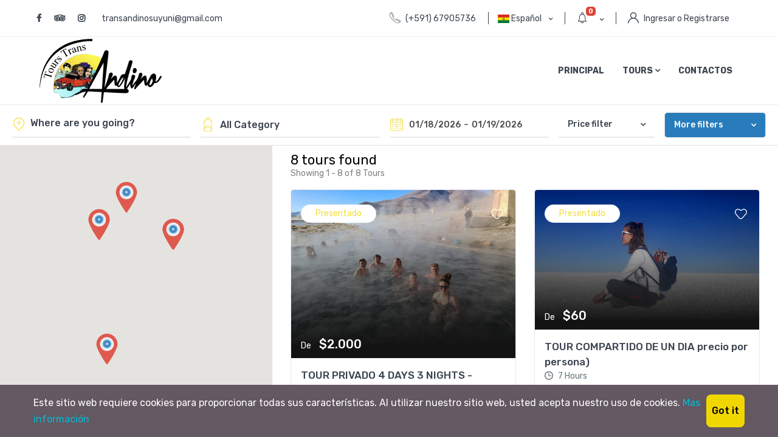

--- FILE ---
content_type: text/html; charset=UTF-8
request_url: https://uyunitransandino.com/tour?_layout=map
body_size: 11460
content:
<!DOCTYPE html>
<html lang="es" class="full-page">
<head>
    <meta charset="utf-8">
    <meta name="viewport" content="width=device-width, initial-scale=1">
    <!-- CSRF Token -->
    <meta name="csrf-token" content="o7I2tvMQAW3GIU9JGogHuVu183zX3u7jKftFE4zB">
                                        <link rel="icon" type="image/png" href="https://uyunitransandino.com/uploads/0000/1/2022/07/17/logo50.png"/>
            
    <title>Buscar Tour - Tours Trans Andino</title>
    <meta name="description" content=""/>
    
    <meta property="og:url" content="https://uyunitransandino.com/tour"/>
    <meta property="og:type" content="article"/>
    <meta property="og:title" content="Buscar Tour"/>
    <meta property="og:description" content=""/>
    <meta property="og:image" content=""/>
    
    <meta name="twitter:card" content="summary_large_image">
    <meta name="twitter:title" content="Buscar Tour">
    <meta name="twitter:description" content="">
    <meta name="twitter:image" content="">
    <link rel="canonical" href="https://uyunitransandino.com/tour"/>
 
    <link href="https://uyunitransandino.com/libs/bootstrap/css/bootstrap.css" rel="stylesheet">
    <link href="https://uyunitransandino.com/libs/font-awesome/css/font-awesome.css" rel="stylesheet">
    <link href="https://uyunitransandino.com/libs/ionicons/css/ionicons.min.css" rel="stylesheet">
    <link href="https://uyunitransandino.com/libs/icofont/icofont.min.css" rel="stylesheet">
    <link href="https://uyunitransandino.com/libs/select2/css/select2.min.css" rel="stylesheet">

    <link href="https://uyunitransandino.com/libs/fancybox/jquery.fancybox.css" rel="stylesheet">
    <link href="https://uyunitransandino.com/libs/slick/slick.css" rel="stylesheet">
    <link href="https://uyunitransandino.com/libs/custombox/custombox.min.css" rel="stylesheet">

    <link href="https://uyunitransandino.com/dist/frontend/css/notification.css" rel="newest stylesheet">
    <link href="https://uyunitransandino.com/dist/frontend/css/app.css?_ver=1.2.0" rel="stylesheet">

    <link rel="stylesheet" type="text/css" href="https://uyunitransandino.com/libs/daterange/daterangepicker.css">
    <!-- Fonts -->
    <link rel="dns-prefetch" href="//fonts.gstatic.com">
    <!-- Google Fonts -->
    <link href="https://fonts.googleapis.com/css?family=Lato&display=swap" rel="stylesheet">
    <link href="//fonts.googleapis.com/css?family=Rubik:300,400,500,700,900&display=swap" rel="stylesheet">
    <link href="//fonts.googleapis.com/css?family=Poppins:300,400,500,600,700" rel="stylesheet">

    <link href="https://fonts.googleapis.com/css?family=Quicksand:300,400,500,600,700&display=swap" rel="stylesheet">
    <link href="https://fonts.googleapis.com/css?family=Libre+Franklin:100,200,300,400,500,600,700,800,900&display=swap" rel="stylesheet">

    <link rel="stylesheet" href="https://uyunitransandino.com/libs/bootstrap-select/dist/css/bootstrap-select.min.css">
    <link href="https://uyunitransandino.com/libs/ion_rangeslider/css/ion.rangeSlider.css" rel="stylesheet">
    


    
    
    <script>var myTravel={url:'https://uyunitransandino.com',url_root:'https://uyunitransandino.com',booking_decimals:0,thousand_separator:'.',decimal_separator:',',currency_position:'left',currency_symbol:'$',currency_rate:'1',date_format:'MM/DD/YYYY',map_provider:'gmap',map_gmap_key:'AIzaSyCk_FiYQRoUDynlvsnd4KxBJs2mlOdPyzk',routes:{login:'https://uyunitransandino.com/login',register:'https://uyunitransandino.com/register',checkout:'https://uyunitransandino.com/booking/doCheckout'},module:{hotel:'https://uyunitransandino.com/hotel',car:'https://uyunitransandino.com/car',tour:'https://uyunitransandino.com/tour',space:'https://uyunitransandino.com/space',flight:"https://uyunitransandino.com/flight"},currentUser:0,isAdmin:0,rtl:0,markAsRead:'https://uyunitransandino.com/notify/markAsRead',markAllAsRead:'https://uyunitransandino.com/notify/markAllAsRead',loadNotify:'https://uyunitransandino.com/notify/notifications',pusher_api_key:'',pusher_cluster:'',};var i18n={warning:"Warning",success:"Success",};var daterangepickerLocale={"applyLabel":"Apply","cancelLabel":"Cancel","fromLabel":"From","toLabel":"To","customRangeLabel":"Custom","weekLabel":"W","first_day_of_week":1,"daysOfWeek":["Dom","Lun","Mar","Mie","Jue","Vie","Sab"],"monthNames":["Enero","Febrero","Marzo","Abril","Mayo","Junio","Julio","Agosto","Septiembre","Octubre","Noviembre","Diciembre"],};</script>
    <!-- Styles -->
        <link href="https://uyunitransandino.com/dist/frontend/module/tour/css/tour.css?_ver=1.2.0" rel="stylesheet">
    <link rel="stylesheet" type="text/css" href="https://uyunitransandino.com/libs/ion_rangeslider/css/ion.rangeSlider.min.css"/>
    <style type="text/css">.bravo_footer{display:none}</style>
    
    <link href="https://uyunitransandino.com/custom-css" rel="stylesheet">
    <link href="https://uyunitransandino.com/libs/carousel-2/owl.carousel.css" rel="stylesheet">
        
    

    
</head>
<body class="frontend-page has-search-map   ">
    
    
    
    <div class="bravo_wrap">
                    <link rel="stylesheet" href="https://www.uyunitransandino.com/whatsapp/whatsapp-chat-support.css">
<header id="header" class="            header-white u-header u-header--dark-nav-links-xl u-header--show-hide-xl u-header--static-xl border-bottom
        " data-header-fix-moment="500" data-header-fix-effect="slide">
    <div class="u-header__section u-header__shadow-on-show-hide">
        <div class="bravo_topbar u-header__hide-content u-header__topbar u-header__topbar-lg border-bottom   border-color-8 ">
   <div class="container-fluid">
       <div class="d-flex align-items-center">
           <div class="list-inline u-header__topbar-nav-divider mb-0 topbar_left_text font-size-14   list-inline-dark ">
               <div class="socials">
<a href="https://www.facebook.com/uyunitransandino"><i class="fa fa-facebook"></i></a>
<a href="https://www.tripadvisor.es/Attraction_Review-g317033-d12919770-Reviews-Tours_Transandino-Uyuni_Potosi_Department.html"><i class="fa fa-tripadvisor"></i></a>
<a href="https://www.instagram.com/p/Cb_Ao-yJBfb/?utm_medium=copy_link"><i class="fa fa-instagram"></i></a>
</div>
<span class="line"></span>
<a href="mailto:transandinosuyuni@gmail.com">transandinosuyuni@gmail.com</a>
           </div>
           <div class="ml-auto d-flex align-items-center">
               <div class="d-flex align-items-center text-white px-3">
                   <i class="flaticon-phone-call mr-2 ml-1 font-size-18"></i>
                   <span class="d-inline-block font-size-14 mr-1">(+591) 67905736</span>
               </div>
                              <div class="position-relative px-3 u-header__login-form dropdown-connector-xl u-header__topbar-divider currency-select">
        <div class="d-flex align-items-center text-white py-3 dropdown">
            <span class="d-inline-block font-size-14 mr-1 dropdown-nav-link " data-toggle="dropdown">
                                                                                        <span class="flag-icon flag-icon-bo"></span>
                                                    Español
                                                                                    </span>
            <ul class="dropdown-menu dropdown-menu-user text-left width-auto">
                                                                                                <li>
                            <a href="https://uyunitransandino.com/tour?_layout=map&amp;set_lang=en" class="d-flex">
                                                                    <span class="flag-icon flag-icon-us mr-2"></span>
                                                                English
                            </a>
                        </li>
                                                </ul>
        </div>
    </div>
                <div class="dropdown-notifications position-relative px-3 u-header__login-form dropdown-connector-xl u-header__topbar-divider">
                <span class="d-inline-block font-size-14 mr-1 dropdown-nav-link" data-toggle="dropdown">
                    <i class="flaticon-bell mr-2 ml-1 font-size-18"></i>
                    <span class="d-inline-block badge badge-danger notification-icon">0</span>
                </span>
                   <ul class="dropdown-menu text-left dropdown overflow-auto notify-items dropdown-large">
                       <div class="dropdown-toolbar">
                           <h3 class="dropdown-toolbar-title">Notifications (<span class="notif-count">0</span>)</h3>
                           <div class="dropdown-toolbar-actions">
                               <a href="#" class="markAllAsRead">Marcar todos como leidos</a>
                           </div>
                       </div>
                       <ul class="dropdown-list-items p-0">
                                                  </ul>
                       <div class="dropdown-footer text-right">
                           <a href="https://uyunitransandino.com/notify/notifications">Ver mas</a>
                       </div>
                   </ul>
               </div> 
               <div class="position-relative px-3 u-header__login-form dropdown-connector-xl u-header__topbar-divider">
                                           <a href="javascript:;" class="d-flex align-items-center text-white py-3" data-toggle="modal" data-target="#login">
                           <i class="flaticon-user mr-2 ml-1 font-size-18"></i>
                           <span class="d-inline-block font-size-14 mr-1">Ingresar o Registrarse</span>
                       </a> 
                                  </div>

           </div>
       </div>
   </div>
</div>
        <div class="bravo_header">
            <div class="container-fluid">
                <div class="content">
                    <div class="header-left">
                        <a href="https://uyunitransandino.com" class="bravo-logo navbar-brand u-header__navbar-brand-default u-header__navbar-brand-center u-header__navbar-brand-text-white mr-0 mr-xl-5">
                                                                                            <img src="https://uyunitransandino.com/uploads/0000/1/2022/07/17/logo50.png" alt="Tours Trans Andino">
                                                        <span class="u-header__navbar-brand-text"></span>
                        </a>
                        <a class="bravo-logo navbar-brand u-header__navbar-brand u-header__navbar-brand-center u-header__navbar-brand-on-scroll" href="https://uyunitransandino.com">
                                                                                            <img src="https://uyunitransandino.com/uploads/0000/1/2022/07/17/logo50.png" alt="Tours Trans Andino">
                                                        <span class="u-header__navbar-brand-text"></span>
                        </a>
                        <div class="bravo-menu">
                            <ul class="main-menu menu-generated"><li class=" depth-0"><a target="" href="/">Principal</a></li><li class=" active active  depth-0"><a target="" href="/tour">Tours <i class="caret fa fa-angle-down"></i></a><ul class="children-menu menu-dropdown"><li class=" active depth-1"><a target="" href="/tour">Tour List</a></li><li class=" depth-1"><a target="" href="/tour?_layout=map">Tour Map</a></li><li class=" depth-1"><a target="" href="/page/tours-privados">Tours Privados</a></li><li class=" depth-1"><a target="" href="https://uyunitransandino.com/tour?cat_id[]=1">Tour Clásico</a></li></ul></li><li class=" depth-0"><a target="" href="/contact">Contactos</a></li></ul>                        </div>
                    </div>
                    <div class="header-right">
                                                <button class="bravo-more-menu">
                            <i class="fa fa-bars"></i>
                        </button>
                    </div>
                </div>
            </div>
            <div class="bravo-menu-mobile" style="display:none;">
                <div class="user-profile">
                    <div class="b-close"><i class="icofont-scroll-left"></i></div>
                    <div class="avatar"></div>
                    <ul>
                                                    <li>
                                <a href="#login" data-toggle="modal" data-target="#login" class="login">Login</a>
                            </li>
                            <li>
                                <a href="#register" data-toggle="modal" data-target="#register" class="signup">Sign Up</a>
                            </li>
                                            </ul>
                    <ul class="multi-lang">
                                            </ul>
                    <ul class="multi-lang">
                        <li class="dropdown">
                                    <a href="#" data-toggle="dropdown" class="is_login">
                                            <span class="flag-icon flag-icon-bo"></span>
                                        Español
                    <i class="fa fa-angle-down"></i>
                </a>
                                                <ul class="dropdown-menu text-left">
                                                                            <li>
                        <a href="https://uyunitransandino.com/tour?_layout=map&amp;set_lang=en" class="is_login">
                                                            <span class="flag-icon flag-icon-us"></span>
                                                        English
                        </a>
                    </li>
                                    </ul>
    </li>
                    </ul>
                </div>
                <div class="g-menu">
                    <ul class="main-menu menu-generated"><li class=" depth-0"><a target="" href="/">Principal</a></li><li class=" active active  depth-0"><a target="" href="/tour">Tours <i class="caret fa fa-angle-down"></i></a><ul class="children-menu menu-dropdown"><li class=" active depth-1"><a target="" href="/tour">Tour List</a></li><li class=" depth-1"><a target="" href="/tour?_layout=map">Tour Map</a></li><li class=" depth-1"><a target="" href="/page/tours-privados">Tours Privados</a></li><li class=" depth-1"><a target="" href="https://uyunitransandino.com/tour?cat_id[]=1">Tour Clásico</a></li></ul></li><li class=" depth-0"><a target="" href="/contact">Contactos</a></li></ul>                </div>
            </div>
        </div>
    </div>
</header>


        
            <div class="bravo_search_tour">
        <h1 class="d-none">
            Buscar Tour
        </h1>
        <div class="bravo_form_search_map">
            <form action="https://uyunitransandino.com/tour" class="form bravo_form d-flex justify-content-start" method="get" onsubmit="return false;">

                                                <div class="item filter-item">
    <div class="mb-0">
        <div class="input-group border-bottom border-width-2 border-color-1">
            <i class="flaticon-pin-1 d-flex align-items-center mr-2 text-primary font-weight-semi-bold font-size-22"></i>
                        <div class="smart-search border-0 p-0 form-control  height-40">
                <input type="text" class="smart-search-location parent_text  font-weight-bold font-size-16 shadow-none hero-form font-weight-bold border-0 p-0" readonly placeholder="Where are you going?" value="" data-onLoad="Loading..." data-default="[{&quot;id&quot;:2,&quot;title&quot;:&quot; Salar de Uyuni - Bolivia&quot;},{&quot;id&quot;:6,&quot;title&quot;:&quot;- Salar de Uyuni - Bolivia&quot;},{&quot;id&quot;:11,&quot;title&quot;:&quot;- Salt Flat&quot;},{&quot;id&quot;:7,&quot;title&quot;:&quot; Lagunas de colores&quot;},{&quot;id&quot;:20,&quot;title&quot;:&quot; &quot;}]">
                <input type="hidden" class="child_id" name="location_id" value="">
            </div>
        </div>
    </div>
    <!-- End Input -->
</div>                                                        <div class="item filter-item">
    <div class="col dropdown-custom px-0">
                <span class="d-block text-gray-1 text-left font-weight-normal"></span>
        <div class="flex-horizontal-center border-bottom border-width-2 border-color-1 d-flex">
            <i class="flaticon-backpack d-flex align-items-center mr-2 font-size-24 text-primary"></i>
            <div class="smart-search">
                <input type="text" class="smart-select parent_text form-control border-0 font-weight-bold font-size-16" readonly placeholder="All Category" value="" data-default="[{&quot;id&quot;:1,&quot;title&quot;:&quot; Tours Cl\u00e1sico&quot;},{&quot;id&quot;:2,&quot;title&quot;:&quot; Tours Especiales&quot;},{&quot;id&quot;:3,&quot;title&quot;:&quot; Tours Privado&quot;},{&quot;id&quot;:4,&quot;title&quot;:&quot; Mapa Tours&quot;}]">
                <input type="hidden" class="child_id" name="cat_id[]" value="">
            </div>
        </div>
    </div>
</div>                                                        <div class="item filter-item">
    <div class="border-bottom border-width-2 border-color-1 mb-0 form-content">
        <div class="u-datepicker overflow-hidden input-group flex-nowrap form-date-search ">
            <div class="input-group-prepend">
                <span class="d-flex align-items-center mr-2 font-size-21">
                    <i class="flaticon-calendar text-primary font-weight-semi-bold"></i>
                </span>
            </div>
            <div class="height-40 date-wrapper font-size-16 ml-1 shadow-none font-weight-bold form-control hero-form bg-transparent border-0 flatpickr-input p-0">
                <div class="render check-in-render">01/18/2026</div>
                <span> - </span>
                <div class="render check-out-render">01/19/2026</div>
            </div>
            <input type="hidden" class="check-in-input" value="01/18/2026" name="start">
            <input type="hidden" class="check-out-input" value="01/19/2026" name="end">
            <input type="text" class="check-in-out" name="date" value="2026-01-18 - 2026-01-19">
        </div>
    </div>
</div>                                                        <div class="item filter-item dropdown filter-simple">
    <div class="border-bottom border-width-2 border-color-1 mb-0 form-content dropdown-toggle" data-toggle="dropdown">
        <h3 class="filter-title">Price filter <i class="fa fa-angle-down"></i></h3>
    </div>
    <div class="filter-dropdown dropdown-menu dropdown-menu-right">
        <div class="bravo-filter-price">
                        <span class="d-block font-size-lg-15 font-size-17 font-weight-bold text-dark mb-2">Price Range ($)</span>
            <div class="pb-3 mb-1 d-flex text-lh-1">
                <span>$</span>
                <span id="rangeSliderMinResult"></span>
                <span class="mx-0dot5"> — </span>
                <span>$</span>
                <span id="rangeSliderMaxResult"></span>
            </div>
            <input class="filter-price" type="text" name="price_range" data-extra-classes="u-range-slider height-35" data-type="double" data-grid="false" data-hide-from-to="true" data-min="60" data-max="3000" data-from="60" data-to="3000" data-prefix="$" data-result-min="#rangeSliderMinResult" data-result-max="#rangeSliderMaxResult">
            <div class="text-right">
                <a href="#" onclick="return false;" class="btn btn-primary btn-sm btn-apply-advances">APPLY</a>
            </div>
        </div>
    </div>
</div>                                                        <div class="filter-item filter-simple advance-filters">
                        <div class="form-group">
                            <span class="filter-title toggle-advance-filter" data-target="#advance_filters">More filters <i class="fa fa-angle-down"></i></span>
                        </div>
                    </div>
                            </form>
        </div>
        <div class="bravo_search_map map_left">
            <div class="results_map">
                <div class="map-loading d-none">
                    <div class="st-loader"></div>
                </div>
                <div id="bravo_results_map" class="results_map_inner"></div>
            </div>
            <div class="results_item">
                <div id="advance_filters" class="d-none">
    <div class="ad-filter-b">
                                                     <div class="filter-item">
                    <div class="filter-title"><strong>Tipos de Salidas</strong></div>
                    <ul class="filter-items row">
                                                                                <li class="filter-term-item col-xs-6 col-md-4">
                                <label><input type="checkbox" name="terms[]" value="2"> Aventura
                                </label>
                            </li>
                                                                                <li class="filter-term-item col-xs-6 col-md-4">
                                <label><input type="checkbox" name="terms[]" value="5"> Caminatas
                                </label>
                            </li>
                                                                                <li class="filter-term-item col-xs-6 col-md-4">
                                <label><input type="checkbox" name="terms[]" value="6"> Festival &amp; Eventos
                                </label>
                            </li>
                                                                                <li class="filter-term-item col-xs-6 col-md-4">
                                <label><input type="checkbox" name="terms[]" value="7"> Especial &amp; Privados
                                </label>
                            </li>
                                            </ul>
                </div>
                                                                 <div class="filter-item">
                    <div class="filter-title"><strong>Facilidades</strong></div>
                    <ul class="filter-items row">
                                                                                <li class="filter-term-item col-xs-6 col-md-4">
                                <label><input type="checkbox" name="terms[]" value="8"> Wifi
                                </label>
                            </li>
                                                                                <li class="filter-term-item col-xs-6 col-md-4">
                                <label><input type="checkbox" name="terms[]" value="9"> Gymnasium
                                </label>
                            </li>
                                                                                <li class="filter-term-item col-xs-6 col-md-4">
                                <label><input type="checkbox" name="terms[]" value="10"> Mountain Bike
                                </label>
                            </li>
                                                                                <li class="filter-term-item col-xs-6 col-md-4">
                                <label><input type="checkbox" name="terms[]" value="11"> Satellite Office
                                </label>
                            </li>
                                                                                <li class="filter-term-item col-xs-6 col-md-4">
                                <label><input type="checkbox" name="terms[]" value="12"> Staff Lounge
                                </label>
                            </li>
                                                                                <li class="filter-term-item col-xs-6 col-md-4">
                                <label><input type="checkbox" name="terms[]" value="13"> Golf Cages
                                </label>
                            </li>
                                                                                <li class="filter-term-item col-xs-6 col-md-4">
                                <label><input type="checkbox" name="terms[]" value="14"> Aerobics Room
                                </label>
                            </li>
                                            </ul>
                </div>
                         </div>
    <div class="ad-filter-f text-right">
        <a href="#" onclick="return false" class="btn btn-primary btn-sm btn-apply-advances">Apply Filters</a>
    </div>
</div>                <div class="listing_items">
                    <div class="bravo-list-item ">
            <div class="text-paginate">
            <h2 class="text">
                                    8 tours found
                            </h2>
            <span class="count-string">Showing 1 - 8 of 8 Tours</span>
        </div>
        <div class="list-item">
            <div class="row">
                                    <div class="col-md-6 col-xl-4 mb-3 mb-md-4 pb-1">
                        <div class="card transition-3d-hover shadow-hover-2 item-loop h-100 ">
    <div class="position-relative mb-2">
        <a target="_blank" href="https://uyunitransandino.com/tour/tour-de-4-dias-3-noches-salar-de-uyuni-lagunas-y-volcan-tunupa" class="d-block gradient-overlay-half-bg-gradient-v5">
            <img class="min-height-230 bg-img-hero card-img-top" src="https://uyunitransandino.com/uploads/0000/1/2022/07/17/salar3-600.jpeg" alt="TOUR PRIVADO 4 DAYS 3 NIGHTS - SALAR DE UYUNI LAGUNAS Y VOLCAN TUNUPA   (1 O 4 PERSONAS)">
        </a>
        <div class="position-absolute top-0 left-0 pt-4 pl-3 featured">
                            <span class="badge badge-pill bg-white text-primary px-4 mr-3 py-2 font-size-14 font-weight-normal">Presentado</span>
                                </div>
        <div class="position-absolute top-0 right-0 pt-4 pr-3 btn-wishlist">
            <button type="button" class="p-0 btn btn-sm btn-icon text-white rounded-circle service-wishlist " data-id="20" data-type="tour" data-toggle="tooltip" data-placement="top" title="" data-original-title="Guardar para mas adelante">
                <span class="flaticon-valentine-heart font-size-20"></span>
            </button>
        </div>
        <div class="position-absolute bottom-0 left-0 right-0 text-content">
            <div class="px-3 pb-2">
                                <h2 class="h5 text-white mb-0 font-weight-bold">
                    <small class="mr-1 font-size-14">De</small>
                    <small class="mr-1 font-size-13 text-decoration-line-through">
                        
                    </small>
                    $2.000
                </h2>
            </div>
        </div>
        <div class="location d-none position-absolute bottom-0 left-0 right-0">
            <div class="px-4 pb-3">
                            </div>
        </div>
    </div>
    <div class="card-body px-3 py-2">
                <a href="https://uyunitransandino.com/tour/tour-de-4-dias-3-noches-salar-de-uyuni-lagunas-y-volcan-tunupa" class="card-title font-size-17 font-weight-bold mb-0 text-dark">
            TOUR PRIVADO 4 DAYS 3 NIGHTS - SALAR DE UYUNI LAGUNAS Y VOLCAN TUNUPA   (1 O 4 PERSONAS)
        </a>
                <div class="g-price d-none">
                <div class="prefix">
                    <span class="fr_text">de</span>
                </div>
                <div class="price">
                    <span class="onsale"></span>
                    <span class="text-price">$2.000</span>
                </div>
        </div>
        <div class="mb-1 d-flex align-items-center font-size-14 text-gray-1 duration">
            <i class="icon flaticon-clock-circular-outline mr-2 font-size-14"></i> 4 Days
        </div>
    </div>
</div>
                    </div>
                                    <div class="col-md-6 col-xl-4 mb-3 mb-md-4 pb-1">
                        <div class="card transition-3d-hover shadow-hover-2 item-loop h-100 ">
    <div class="position-relative mb-2">
        <a target="_blank" href="https://uyunitransandino.com/tour/tours-full-day-clasico" class="d-block gradient-overlay-half-bg-gradient-v5">
            <img class="min-height-230 bg-img-hero card-img-top" src="https://uyunitransandino.com/uploads/0000/1/2022/07/17/tour-clasico-600.jpeg" alt="TOUR  COMPARTIDO DE UN DIA precio por persona)">
        </a>
        <div class="position-absolute top-0 left-0 pt-4 pl-3 featured">
                            <span class="badge badge-pill bg-white text-primary px-4 mr-3 py-2 font-size-14 font-weight-normal">Presentado</span>
                                </div>
        <div class="position-absolute top-0 right-0 pt-4 pr-3 btn-wishlist">
            <button type="button" class="p-0 btn btn-sm btn-icon text-white rounded-circle service-wishlist " data-id="17" data-type="tour" data-toggle="tooltip" data-placement="top" title="" data-original-title="Guardar para mas adelante">
                <span class="flaticon-valentine-heart font-size-20"></span>
            </button>
        </div>
        <div class="position-absolute bottom-0 left-0 right-0 text-content">
            <div class="px-3 pb-2">
                                <h2 class="h5 text-white mb-0 font-weight-bold">
                    <small class="mr-1 font-size-14">De</small>
                    <small class="mr-1 font-size-13 text-decoration-line-through">
                        
                    </small>
                    $60
                </h2>
            </div>
        </div>
        <div class="location d-none position-absolute bottom-0 left-0 right-0">
            <div class="px-4 pb-3">
                            </div>
        </div>
    </div>
    <div class="card-body px-3 py-2">
                <a href="https://uyunitransandino.com/tour/tours-full-day-clasico" class="card-title font-size-17 font-weight-bold mb-0 text-dark">
            TOUR  COMPARTIDO DE UN DIA precio por persona)
        </a>
                <div class="g-price d-none">
                <div class="prefix">
                    <span class="fr_text">de</span>
                </div>
                <div class="price">
                    <span class="onsale"></span>
                    <span class="text-price">$60</span>
                </div>
        </div>
        <div class="mb-1 d-flex align-items-center font-size-14 text-gray-1 duration">
            <i class="icon flaticon-clock-circular-outline mr-2 font-size-14"></i> 7 Hours
        </div>
    </div>
</div>
                    </div>
                                    <div class="col-md-6 col-xl-4 mb-3 mb-md-4 pb-1">
                        <div class="card transition-3d-hover shadow-hover-2 item-loop h-100 ">
    <div class="position-relative mb-2">
        <a target="_blank" href="https://uyunitransandino.com/tour/tours-privados" class="d-block gradient-overlay-half-bg-gradient-v5">
            <img class="min-height-230 bg-img-hero card-img-top" src="https://uyunitransandino.com/uploads/0000/4/2022/09/17/qvtd4227-600.jpeg" alt="PRIVADO 1 DIA SALAR DE UYUNI">
        </a>
        <div class="position-absolute top-0 left-0 pt-4 pl-3 featured">
                                </div>
        <div class="position-absolute top-0 right-0 pt-4 pr-3 btn-wishlist">
            <button type="button" class="p-0 btn btn-sm btn-icon text-white rounded-circle service-wishlist " data-id="23" data-type="tour" data-toggle="tooltip" data-placement="top" title="" data-original-title="Guardar para mas adelante">
                <span class="flaticon-valentine-heart font-size-20"></span>
            </button>
        </div>
        <div class="position-absolute bottom-0 left-0 right-0 text-content">
            <div class="px-3 pb-2">
                                <h2 class="h5 text-white mb-0 font-weight-bold">
                    <small class="mr-1 font-size-14">De</small>
                    <small class="mr-1 font-size-13 text-decoration-line-through">
                        
                    </small>
                    $320
                </h2>
            </div>
        </div>
        <div class="location d-none position-absolute bottom-0 left-0 right-0">
            <div class="px-4 pb-3">
                            </div>
        </div>
    </div>
    <div class="card-body px-3 py-2">
                <a href="https://uyunitransandino.com/tour/tours-privados" class="card-title font-size-17 font-weight-bold mb-0 text-dark">
            PRIVADO 1 DIA SALAR DE UYUNI
        </a>
                <div class="g-price d-none">
                <div class="prefix">
                    <span class="fr_text">de</span>
                </div>
                <div class="price">
                    <span class="onsale"></span>
                    <span class="text-price">$320</span>
                </div>
        </div>
        <div class="mb-1 d-flex align-items-center font-size-14 text-gray-1 duration">
            <i class="icon flaticon-clock-circular-outline mr-2 font-size-14"></i> 10 Hours
        </div>
    </div>
</div>
                    </div>
                                    <div class="col-md-6 col-xl-4 mb-3 mb-md-4 pb-1">
                        <div class="card transition-3d-hover shadow-hover-2 item-loop h-100 ">
    <div class="position-relative mb-2">
        <a target="_blank" href="https://uyunitransandino.com/tour/tour-de-6-dias-5-noches-salar-de-uyuni-lagunas-y-volcanes-tunupa-licancabur-ututuncu" class="d-block gradient-overlay-half-bg-gradient-v5">
            <img class="min-height-230 bg-img-hero card-img-top" src="https://uyunitransandino.com/uploads/0000/1/2022/07/27/773848-bolivia-salar-de-uyuni-altiplano-mountains-lake-600.jpg" alt="TOUR PRIVADO DE 6 DIAS 5 NOCHES-SALAR DE UYUNI, LAGUNAS Y VOLCANES TUNUPA-LICANCABUR-UTURUNCU DE 1 A 4 PERSONAS">
        </a>
        <div class="position-absolute top-0 left-0 pt-4 pl-3 featured">
                                </div>
        <div class="position-absolute top-0 right-0 pt-4 pr-3 btn-wishlist">
            <button type="button" class="p-0 btn btn-sm btn-icon text-white rounded-circle service-wishlist " data-id="22" data-type="tour" data-toggle="tooltip" data-placement="top" title="" data-original-title="Guardar para mas adelante">
                <span class="flaticon-valentine-heart font-size-20"></span>
            </button>
        </div>
        <div class="position-absolute bottom-0 left-0 right-0 text-content">
            <div class="px-3 pb-2">
                                <h2 class="h5 text-white mb-0 font-weight-bold">
                    <small class="mr-1 font-size-14">De</small>
                    <small class="mr-1 font-size-13 text-decoration-line-through">
                        
                    </small>
                    $3.000
                </h2>
            </div>
        </div>
        <div class="location d-none position-absolute bottom-0 left-0 right-0">
            <div class="px-4 pb-3">
                                                        <a href="https://uyunitransandino.com/location/salar" class="d-block">
                        <div class="d-flex align-items-center font-size-14 text-white">
                            <i class="icon flaticon-pin-1 mr-2 font-size-20"></i> Salar de Uyuni - Bolivia
                        </div>
                    </a>
                            </div>
        </div>
    </div>
    <div class="card-body px-3 py-2">
                                <a href="https://uyunitransandino.com/tour/tour-de-6-dias-5-noches-salar-de-uyuni-lagunas-y-volcanes-tunupa-licancabur-ututuncu" class="d-block location">
                <div class="mb-1 d-flex align-items-center font-size-14 text-gray-1">
                    <i class="icon flaticon-pin-1 mr-2 font-size-15"></i>  Salar de Uyuni - Bolivia
                </div>
            </a>
                <a href="https://uyunitransandino.com/tour/tour-de-6-dias-5-noches-salar-de-uyuni-lagunas-y-volcanes-tunupa-licancabur-ututuncu" class="card-title font-size-17 font-weight-bold mb-0 text-dark">
            TOUR PRIVADO DE 6 DIAS 5 NOCHES-SALAR DE UYUNI, LAGUNAS Y VOLCANES TUNUPA-LICANCABUR-UTURUNCU DE 1 A 4 PERSONAS
        </a>
                <div class="g-price d-none">
                <div class="prefix">
                    <span class="fr_text">de</span>
                </div>
                <div class="price">
                    <span class="onsale"></span>
                    <span class="text-price">$3.000</span>
                </div>
        </div>
        <div class="mb-1 d-flex align-items-center font-size-14 text-gray-1 duration">
            <i class="icon flaticon-clock-circular-outline mr-2 font-size-14"></i> 6 Days
        </div>
    </div>
</div>
                    </div>
                                    <div class="col-md-6 col-xl-4 mb-3 mb-md-4 pb-1">
                        <div class="card transition-3d-hover shadow-hover-2 item-loop h-100 ">
    <div class="position-relative mb-2">
        <a target="_blank" href="https://uyunitransandino.com/tour/tour-de-5-dias-4-noches-salar-de-uyuni-lagunas-y-volcanes-tunupa-licancabur" class="d-block gradient-overlay-half-bg-gradient-v5">
            <img class="min-height-230 bg-img-hero card-img-top" src="https://uyunitransandino.com/uploads/0000/1/2022/07/28/0ecd14ac-6e45-4620-a973-fd6bb5d11bdc-600.jpg" alt="TOUR PRIVADO DE 5 DIAS 4 NOCHES - SALAR DE UYUNI LAGUNAS Y VOLCANES TUNUPA LICANCABUR (1 A 4 PERSONAS)">
        </a>
        <div class="position-absolute top-0 left-0 pt-4 pl-3 featured">
                                </div>
        <div class="position-absolute top-0 right-0 pt-4 pr-3 btn-wishlist">
            <button type="button" class="p-0 btn btn-sm btn-icon text-white rounded-circle service-wishlist " data-id="21" data-type="tour" data-toggle="tooltip" data-placement="top" title="" data-original-title="Guardar para mas adelante">
                <span class="flaticon-valentine-heart font-size-20"></span>
            </button>
        </div>
        <div class="position-absolute bottom-0 left-0 right-0 text-content">
            <div class="px-3 pb-2">
                                <h2 class="h5 text-white mb-0 font-weight-bold">
                    <small class="mr-1 font-size-14">De</small>
                    <small class="mr-1 font-size-13 text-decoration-line-through">
                        
                    </small>
                    $2.500
                </h2>
            </div>
        </div>
        <div class="location d-none position-absolute bottom-0 left-0 right-0">
            <div class="px-4 pb-3">
                                                        <a href="https://uyunitransandino.com/location/laguna-de-colores" class="d-block">
                        <div class="d-flex align-items-center font-size-14 text-white">
                            <i class="icon flaticon-pin-1 mr-2 font-size-20"></i> Lagunas de colores
                        </div>
                    </a>
                            </div>
        </div>
    </div>
    <div class="card-body px-3 py-2">
                                <a href="https://uyunitransandino.com/tour/tour-de-5-dias-4-noches-salar-de-uyuni-lagunas-y-volcanes-tunupa-licancabur" class="d-block location">
                <div class="mb-1 d-flex align-items-center font-size-14 text-gray-1">
                    <i class="icon flaticon-pin-1 mr-2 font-size-15"></i>  Lagunas de colores
                </div>
            </a>
                <a href="https://uyunitransandino.com/tour/tour-de-5-dias-4-noches-salar-de-uyuni-lagunas-y-volcanes-tunupa-licancabur" class="card-title font-size-17 font-weight-bold mb-0 text-dark">
            TOUR PRIVADO DE 5 DIAS 4 NOCHES - SALAR DE UYUNI LAGUNAS Y VOLCANES TUNUPA LICANCABUR (1 A 4 PERSONAS)
        </a>
                <div class="g-price d-none">
                <div class="prefix">
                    <span class="fr_text">de</span>
                </div>
                <div class="price">
                    <span class="onsale"></span>
                    <span class="text-price">$2.500</span>
                </div>
        </div>
        <div class="mb-1 d-flex align-items-center font-size-14 text-gray-1 duration">
            <i class="icon flaticon-clock-circular-outline mr-2 font-size-14"></i> 5 Days
        </div>
    </div>
</div>
                    </div>
                                    <div class="col-md-6 col-xl-4 mb-3 mb-md-4 pb-1">
                        <div class="card transition-3d-hover shadow-hover-2 item-loop h-100 ">
    <div class="position-relative mb-2">
        <a target="_blank" href="https://uyunitransandino.com/tour/tour-de-2-dias-salar-de-uyuni-y-volcan-tunupa" class="d-block gradient-overlay-half-bg-gradient-v5">
            <img class="min-height-230 bg-img-hero card-img-top" src="https://uyunitransandino.com/uploads/0000/1/2022/07/26/thunupa-600.jpeg" alt="TOUR PRIVADO DE 2 DIAS-SALAR DE UYUNI Y VOLCAN TUNUPA">
        </a>
        <div class="position-absolute top-0 left-0 pt-4 pl-3 featured">
                                </div>
        <div class="position-absolute top-0 right-0 pt-4 pr-3 btn-wishlist">
            <button type="button" class="p-0 btn btn-sm btn-icon text-white rounded-circle service-wishlist " data-id="19" data-type="tour" data-toggle="tooltip" data-placement="top" title="" data-original-title="Guardar para mas adelante">
                <span class="flaticon-valentine-heart font-size-20"></span>
            </button>
        </div>
        <div class="position-absolute bottom-0 left-0 right-0 text-content">
            <div class="px-3 pb-2">
                                <h2 class="h5 text-white mb-0 font-weight-bold">
                    <small class="mr-1 font-size-14">De</small>
                    <small class="mr-1 font-size-13 text-decoration-line-through">
                        
                    </small>
                    $1.000
                </h2>
            </div>
        </div>
        <div class="location d-none position-absolute bottom-0 left-0 right-0">
            <div class="px-4 pb-3">
                            </div>
        </div>
    </div>
    <div class="card-body px-3 py-2">
                <a href="https://uyunitransandino.com/tour/tour-de-2-dias-salar-de-uyuni-y-volcan-tunupa" class="card-title font-size-17 font-weight-bold mb-0 text-dark">
            TOUR PRIVADO DE 2 DIAS-SALAR DE UYUNI Y VOLCAN TUNUPA
        </a>
                <div class="g-price d-none">
                <div class="prefix">
                    <span class="fr_text">de</span>
                </div>
                <div class="price">
                    <span class="onsale"></span>
                    <span class="text-price">$1.000</span>
                </div>
        </div>
        <div class="mb-1 d-flex align-items-center font-size-14 text-gray-1 duration">
            <i class="icon flaticon-clock-circular-outline mr-2 font-size-14"></i> 2 Days
        </div>
    </div>
</div>
                    </div>
                                    <div class="col-md-6 col-xl-4 mb-3 mb-md-4 pb-1">
                        <div class="card transition-3d-hover shadow-hover-2 item-loop h-100 ">
    <div class="position-relative mb-2">
        <a target="_blank" href="https://uyunitransandino.com/tour/tour-de-3-dias-2-noches-salar-de-uyuni-y-lagunas" class="d-block gradient-overlay-half-bg-gradient-v5">
            <img class="min-height-230 bg-img-hero card-img-top" src="https://uyunitransandino.com/uploads/0000/1/2022/07/24/contactos-imagen-600.jpeg" alt="PRIVADO TOUR DE 3 DIAS 2 NOCHES - SALAR DE UYUNI Y LAGUNAS">
        </a>
        <div class="position-absolute top-0 left-0 pt-4 pl-3 featured">
                                </div>
        <div class="position-absolute top-0 right-0 pt-4 pr-3 btn-wishlist">
            <button type="button" class="p-0 btn btn-sm btn-icon text-white rounded-circle service-wishlist " data-id="18" data-type="tour" data-toggle="tooltip" data-placement="top" title="" data-original-title="Guardar para mas adelante">
                <span class="flaticon-valentine-heart font-size-20"></span>
            </button>
        </div>
        <div class="position-absolute bottom-0 left-0 right-0 text-content">
            <div class="px-3 pb-2">
                                <h2 class="h5 text-white mb-0 font-weight-bold">
                    <small class="mr-1 font-size-14">De</small>
                    <small class="mr-1 font-size-13 text-decoration-line-through">
                        
                    </small>
                    $1.500
                </h2>
            </div>
        </div>
        <div class="location d-none position-absolute bottom-0 left-0 right-0">
            <div class="px-4 pb-3">
                                                        <a href="https://uyunitransandino.com/location/salar" class="d-block">
                        <div class="d-flex align-items-center font-size-14 text-white">
                            <i class="icon flaticon-pin-1 mr-2 font-size-20"></i> Salar de Uyuni - Bolivia
                        </div>
                    </a>
                            </div>
        </div>
    </div>
    <div class="card-body px-3 py-2">
                                <a href="https://uyunitransandino.com/tour/tour-de-3-dias-2-noches-salar-de-uyuni-y-lagunas" class="d-block location">
                <div class="mb-1 d-flex align-items-center font-size-14 text-gray-1">
                    <i class="icon flaticon-pin-1 mr-2 font-size-15"></i>  Salar de Uyuni - Bolivia
                </div>
            </a>
                <a href="https://uyunitransandino.com/tour/tour-de-3-dias-2-noches-salar-de-uyuni-y-lagunas" class="card-title font-size-17 font-weight-bold mb-0 text-dark">
            PRIVADO TOUR DE 3 DIAS 2 NOCHES - SALAR DE UYUNI Y LAGUNAS
        </a>
                <div class="g-price d-none">
                <div class="prefix">
                    <span class="fr_text">de</span>
                </div>
                <div class="price">
                    <span class="onsale"></span>
                    <span class="text-price">$1.500</span>
                </div>
        </div>
        <div class="mb-1 d-flex align-items-center font-size-14 text-gray-1 duration">
            <i class="icon flaticon-clock-circular-outline mr-2 font-size-14"></i> 3 Days
        </div>
    </div>
</div>
                    </div>
                                    <div class="col-md-6 col-xl-4 mb-3 mb-md-4 pb-1">
                        <div class="card transition-3d-hover shadow-hover-2 item-loop h-100 ">
    <div class="position-relative mb-2">
        <a target="_blank" href="https://uyunitransandino.com/tour/tours-tres-dias" class="d-block gradient-overlay-half-bg-gradient-v5">
            <img class="min-height-230 bg-img-hero card-img-top" src="https://uyunitransandino.com/uploads/0000/1/2022/07/17/3dias-600.jpg" alt="TOUR COMPARTIDO 3 DIAS CLASICO( precio por persona)">
        </a>
        <div class="position-absolute top-0 left-0 pt-4 pl-3 featured">
                                </div>
        <div class="position-absolute top-0 right-0 pt-4 pr-3 btn-wishlist">
            <button type="button" class="p-0 btn btn-sm btn-icon text-white rounded-circle service-wishlist " data-id="16" data-type="tour" data-toggle="tooltip" data-placement="top" title="" data-original-title="Guardar para mas adelante">
                <span class="flaticon-valentine-heart font-size-20"></span>
            </button>
        </div>
        <div class="position-absolute bottom-0 left-0 right-0 text-content">
            <div class="px-3 pb-2">
                                <h2 class="h5 text-white mb-0 font-weight-bold">
                    <small class="mr-1 font-size-14">De</small>
                    <small class="mr-1 font-size-13 text-decoration-line-through">
                        
                    </small>
                    $180
                </h2>
            </div>
        </div>
        <div class="location d-none position-absolute bottom-0 left-0 right-0">
            <div class="px-4 pb-3">
                            </div>
        </div>
    </div>
    <div class="card-body px-3 py-2">
                <a href="https://uyunitransandino.com/tour/tours-tres-dias" class="card-title font-size-17 font-weight-bold mb-0 text-dark">
            TOUR COMPARTIDO 3 DIAS CLASICO( precio por persona)
        </a>
                <div class="g-price d-none">
                <div class="prefix">
                    <span class="fr_text">de</span>
                </div>
                <div class="price">
                    <span class="onsale"></span>
                    <span class="text-price">$180</span>
                </div>
        </div>
        <div class="mb-1 d-flex align-items-center font-size-14 text-gray-1 duration">
            <i class="icon flaticon-clock-circular-outline mr-2 font-size-14"></i> 3 Days
        </div>
    </div>
</div>
                    </div>
                            </div>
        </div>

        <div class="bravo-pagination">
            
        </div>
    </div>
                </div>
            </div>
        </div>
    </div>

        <!-- Style of the plugin whatsapp -->
  	<link rel="stylesheet" href="whatsapp/whatsapp-chat-support.css">
  	<!--<link rel="stylesheet" href="https://use.fontawesome.com/releases/v5.15.3/css/all.css" integrity="sha384-SZXxX4whJ79/gErwcOYf+zWLeJdY/qpuqC4cAa9rOGUstPomtqpuNWT9wdPEn2fk" crossorigin="anonymous"> -->
  	<!-- Style of the plugin whatsapp-->
  	<!--
	/* ====================================================================== *
            EXAMPLE 3
     * ====================================================================== */
 -->	

	<div class="whatsapp_chat_support wcs_fixed_left" id="transandino">
		<div class="wcs_button_label">
 			¿Tienes Preguntas? Hablemos..
 		</div>	
		<div class="wcs_button wcs_button_circle">
		    <span class="fa fa-whatsapp"></span>
			<!--<span class="fab fa-whatsapp fa-2x"></span>-->
		</div>	

		<div class="wcs_popup">
			<div class="wcs_popup_close">
				<span class="fa fa-close"></span>
			</div>
			<div class="wcs_popup_header">
				<strong>¿Necesitas ayuda? habla con nosotros</strong>
				<br>
				<div class="wcs_popup_header_description">Haga clic en uno de nuestros representantes a continuación</div>
			</div>	
			<div class="wcs_popup_person_container">
				<div class="wcs_popup_person" data-number="59167905736">
					<div class="wcs_popup_person_img"><img src="uploads/0000/1/2022/08/02/1-150.png" alt=""></div>
					<div class="wcs_popup_person_content">
						<div class="wcs_popup_person_name">Ventas y Reservas</div>
						<div class="wcs_popup_person_description">Atencion al Cliente</div>
						<div class="wcs_popup_person_status">En Linea</div>
					</div>	
				</div>
<!--
				<div class="wcs_popup_person" data-number="59167372862">
					<div class="wcs_popup_person_img"><img src="ade/person_6.jpg" alt=""></div>
					<div class="wcs_popup_person_content">
						<div class="wcs_popup_person_name">Elver Galarga</div>
						<div class="wcs_popup_person_description">Soporte</div>
						<div class="wcs_popup_person_status">En Linea</div>
					</div>
				</div>
				-->

				<!--<div class="wcs_popup_person" data-number="59167372862" data-availability='{}'>
					<div class="wcs_popup_person_img"><img src="uploads/0000/1/2022/08/02/2-150.png" alt=""></div>
					<div class="wcs_popup_person_content">
						<div class="wcs_popup_person_name">Web Master</div>
						<div class="wcs_popup_person_description">Web Master</div>
						<div class="wcs_popup_person_status">Fuera de Linea</div>
					</div>
				</div> -->
			</div>
		</div>
	</div>		
<!-- whatsapp -->
  	
<!-- whatsapp -->
	<!-- jQuery 1.8+ -->
	<script src="whatsapp/components/jQuery/jquery-1.11.3.min.js"></script>

	<!-- Plugin JS file -->
	<script src="whatsapp/components/moment/moment.min.js"></script>
	<script src="whatsapp/components/moment/moment-timezone-with-data.min.js"></script>
	<script src="whatsapp/ademar.js"></script>

	<script>$('#transandino').whatsappChatSupport();</script>
<!-- whatsapp -->
	<div class="bravo_footer mt-4 border-top">
		<div class="main-footer">
			<div class="container">
				<div class="row justify-content-xl-between">
                                            <div class="col-12 col-lg-4 col-xl-3dot1 mb-6 mb-md-10 mb-xl-0">
                            <div class="d-md-flex d-lg-block">
    <div class="mb-5 mr-md-7 mr-lg-0">
        <h4 class="h6 mb-4 font-weight-bold">¿Necesita mi ayuda?</h4>
        <a href="tel:67905736">
            </a><div class="d-flex align-items-center"><a href="tel:67905736">
                </a><div class="mr-4"><a href="tel:67905736">
                    <i class="fa fa-phone font-size-50"></i>
                </a></div><a href="tel:67905736">
                </a><div><a href="tel:67905736">
                    </a><div class="mb-2 h6 font-weight-normal text-gray-1"><a href="tel:67905736">Tienes preguntas ? Llámanos 24/7</a></div><a href="tel:67905736">
                    <small class="d-block font-size-16 font-weight-normal text-primary">Llámenos: <span class="text-primary font-weight-semi-bold">(+591) 67905736</span></small>
                </a></div><a href="tel:67905736">
            </a></div><a href="tel:67905736">
        </a>
    </div>
    <div class="ml-md-6 ml-lg-0">
        <div class="mb-4">
            <h4 class="h6 font-weight-bold mb-2 font-size-17">Visitanos en: </h4>
            <address class="pr-4">
                    <span class="mb-2 h6 font-weight-normal text-gray-1">
                        Plaza Principal Uyuni, Potosí, Bolivia
                    </span>
            </address>
        </div>
        <ul class="list-inline mb-0">
            <li class="list-inline-item mr-2">
                <a class="btn btn-icon btn-social btn-bg-transparent" href="https://www.facebook.com/uyunitransandino">
                    <span class="fa fa-facebook-f btn-icon__inner"></span>
                </a>
            </li>
            <li class="list-inline-item mr-2">
                <a class="btn btn-icon btn-social btn-bg-transparent" href="https://www.tripadvisor.es/Attraction_Review-g317033-d12919770-Reviews-Tours_Transandino-Uyuni_Potosi_Department.html">
                    <span class="fa fa-tripadvisor btn-icon__inner"></span>
                </a>
            </li>
            <li class="list-inline-item mr-2">
                <a class="btn btn-icon btn-social btn-bg-transparent" href="https://www.instagram.com/p/Cb_Ao-yJBfb/?utm_medium=copy_link">
                    <span class="fa fa-instagram btn-icon__inner"></span>
                </a>
            </li>
            
        </ul>
    </div>
</div>
                        </div>
                    					                        													<div class="col-12 col-md-6 col-lg-4 col-xl-1dot8 mb-6 mb-md-10 mb-xl-0">
								<div class="nav-footer">
                                    <h4 class="h6 font-weight-bold mb-2 mb-xl-4">Tours Trans Andino</h4>
                                    <ul class="list-group list-group-flush list-group-borderless mb-0">
    <li><a class="text-decoration-on-hover list-group-item list-group-item-action" href="#">La Empresa</a></li>
    <li><a class="text-decoration-on-hover list-group-item list-group-item-action" href="#">Nuestros Planes</a></li>
    <li><a class="list-group-item list-group-item-action text-decoration-on-hover" href="#">Política de privacidad</a></li>
</ul>
								</div>
							</div>
											                    <div class="col-12 col-md-6 col-lg col-xl-3dot1">
                        <div class="mb-4 mb-xl-2">
                            <h4 class="h6 font-weight-bold mb-2 mb-xl-4">Boletin Suscripción</h4>
                            <p class="m-0 text-gray-1">Regístrese en nuestra lista de correo para recibir las últimas actualizaciones y ofertas.</p>
                        </div>
                        <form action="https://uyunitransandino.com/newsletter/subscribe" class="subcribe-form bravo-subscribe-form bravo-form">
                            <input type="hidden" name="_token" value="o7I2tvMQAW3GIU9JGogHuVu183zX3u7jKftFE4zB">                            <div class="input-group">
                                <input type="text" name="email" class="form-control height-54 font-size-14 border-radius-3 border-width-2 border-color-8 email-input" placeholder="Su Email">
                                <div class="input-group-append ml-3">
                                    <button type="submit" class="btn-submit btn btn-sea-green border-radius-3 height-54 min-width-112 font-size-14">Suscribirme
                                        <i class="fa fa-spinner fa-pulse fa-fw"></i>
                                    </button>
                                </div>
                            </div>
                            <div class="form-mess"></div>
                        </form>
                    </div>
				</div>
			</div>
		</div>
        <div class="border-top border-bottom border-color-8 space-1">
            <div class="container">
                <div class="sub-footer d-flex align-items-center justify-content-between">
                    <a class="d-inline-flex align-items-center" href="https://uyunitransandino.com" aria-label="Trans Andino">
                        <img class=' lazy' data-src=https://uyunitransandino.com/uploads/0000/1/2022/07/17/logo50-150.png alt=''>
                        <span class="brand brand-dark"></span>
                    </a>
                    <div class="footer-select bravo_topbar d-flex align-items-center">
                        <div class="mr-3">
                            <div class="position-relative px-3 u-header__login-form dropdown-connector-xl u-header__topbar-divider currency-select">
        <div class="d-flex align-items-center text-white py-3 dropdown">
            <span class="d-inline-block font-size-14 mr-1 dropdown-nav-link " data-toggle="dropdown">
                                                                                        <span class="flag-icon flag-icon-bo"></span>
                                                    Español
                                                                                    </span>
            <ul class="dropdown-menu dropdown-menu-user text-left width-auto">
                                                                                                <li>
                            <a href="https://uyunitransandino.com/tour?_layout=map&amp;set_lang=en" class="d-flex">
                                                                    <span class="flag-icon flag-icon-us mr-2"></span>
                                                                English
                            </a>
                        </li>
                                                </ul>
        </div>
    </div>
                        </div>
                                            </div>
                </div>
            </div>
        </div>
		<div class="copy-right">
			<div class="container context">
				<div class="row">
					<div class="col-md-12">
						<p>&copy; 2022 Tours Trans Andino. All rights reserved</p>
						<div class="f-visa">
							<p>Tours Trans Andino, somos una empresa seria que tiene como objetivo dar todas las comodidades a nuestros clientes.</p>
						</div>
					</div>
				</div>
			</div>
		</div>
	</div>
<a class="travel-go-to u-go-to-modern" href="#" data-position='{"bottom": 15, "right": 15 }' data-type="fixed" data-offset-top="400" data-compensation="#header" data-show-effect="slideInUp" data-hide-effect="slideOutDown">
    <span class="flaticon-arrow u-go-to-modern__inner"></span>
</a>
<div class="modal fade login" id="login" tabindex="-1" role="dialog" aria-hidden="true">
    <div class="modal-dialog modal-dialog-centered" role="document">
        <div class="modal-content relative">
            <div class="modal-header">
                <h4 class="modal-title">Iniciar Sesión</h4>
                <span class="c-pointer" data-dismiss="modal" aria-label="Cerrar">
                    <i class="input-icon field-icon fa">
                        <img src="https://uyunitransandino.com/images/ico_close.svg" alt="close">
                    </i>
                </span>
            </div>
            <div class="modal-body relative">
                <form class="bravo-form-login" method="POST" action="https://uyunitransandino.com/login">
    <input type="hidden" name="_token" value="o7I2tvMQAW3GIU9JGogHuVu183zX3u7jKftFE4zB">    <div class="form-group">
        <input type="text" class="form-control" name="email" autocomplete="off" placeholder="Email address">
        <i class="input-icon icofont-mail"></i>
        <span class="invalid-feedback error error-email"></span>
    </div>
    <div class="form-group">
        <input type="password" class="form-control" name="password" autocomplete="off" placeholder="Contraseña">
        <i class="input-icon icofont-ui-password"></i>
        <span class="invalid-feedback error error-password"></span>
    </div>
    <div class="form-group">
        <div class="d-flex justify-content-between">
            <label for="remember-me" class="mb0">
                <input type="checkbox" name="remember" id="remember-me" value="1"> Recordar <span class="checkmark fcheckbox"></span>
            </label>
            <a href="https://uyunitransandino.com/password/reset">Olvidó Contraseña?</a>
        </div>
    </div>
        <div class="error message-error invalid-feedback"></div>
    <div class="form-group">
        <button class="btn btn-primary form-submit" type="submit">
            Ingresar
            <span class="spinner-grow spinner-grow-sm icon-loading" role="status" aria-hidden="true"></span>
        </button>
    </div>
         <div class="c-grey font-medium f14 text-center"> no tienes cuenta? <a href="" data-target="#register" data-toggle="modal">Regístrate</a>
    </div> 
</form>
            </div>
        </div>
    </div>
</div>
<div class="modal fade login" id="register" tabindex="-1" role="dialog" aria-hidden="true">
    <div class="modal-dialog modal-dialog-centered" role="document">
        <div class="modal-content relative">
            <div class="modal-header">
                <h4 class="modal-title">Registrarse</h4>
                <span class="c-pointer" data-dismiss="modal" aria-label="Close">
                    <i class="input-icon field-icon fa">
                        <img src="https://uyunitransandino.com/images/ico_close.svg" alt="close">
                    </i>
                </span>
            </div>
            
            <div class="modal-body">
                <form class="form bravo-form-register" method="post">
    <input type="hidden" name="_token" value="o7I2tvMQAW3GIU9JGogHuVu183zX3u7jKftFE4zB">    <div class="row">
        <div class="col-lg-6 col-md-12">
            <div class="form-group">
                <input type="text" class="form-control" name="first_name" autocomplete="off" placeholder="Nombres">
                <i class="input-icon field-icon icofont-waiter-alt"></i>
                <span class="invalid-feedback error error-first_name"></span>
            </div>
        </div>
        <div class="col-lg-6 col-md-12">
            <div class="form-group">
                <input type="text" class="form-control" name="last_name" autocomplete="off" placeholder="Apellidos">
                <i class="input-icon field-icon icofont-waiter-alt"></i>
                <span class="invalid-feedback error error-last_name"></span>
            </div>
        </div>
    </div>
    <div class="form-group">
        <input type="text" class="form-control" name="phone" autocomplete="off" placeholder="Teléfono">
        <i class="input-icon field-icon icofont-ui-touch-phone"></i>
        <span class="invalid-feedback error error-phone"></span>
    </div>
    <div class="form-group">
        <input type="email" class="form-control" name="email" autocomplete="off" placeholder="Email">
        <i class="input-icon field-icon icofont-mail"></i>
        <span class="invalid-feedback error error-email"></span>
    </div>
    <div class="form-group">
        <input type="password" class="form-control" name="password" autocomplete="off" placeholder="Contraseña">
        <i class="input-icon field-icon icofont-ui-password"></i>
        <span class="invalid-feedback error error-password"></span>
    </div>
    <div class="form-group">
        <label for="term">
            <input id="term" type="checkbox" name="term" class="mr5">
            He leído y acepto los <a href='' target='_blank'>Términos y Política de Privacidad</a>
            <span class="checkmark fcheckbox"></span>
        </label>
        <div><span class="invalid-feedback error error-term"></span></div>
    </div>
        <div class="error message-error invalid-feedback"></div>
    <div class="form-group">
        <button type="submit" class="btn btn-primary form-submit">
            Registrarme
            <span class="spinner-grow spinner-grow-sm icon-loading" role="status" aria-hidden="true"></span>
        </button>
    </div>
        <div class="c-grey f14 text-center">
        Ya tienes una cuenta?
        <a href="#" data-target="#login" data-toggle="modal">Ingresar</a>
    </div>
</form>
            </div>
        </div>
    </div>
</div><link rel="stylesheet" href="https://uyunitransandino.com/libs/flags/css/flag-icon.min.css">




<script src="https://uyunitransandino.com/libs/lazy-load/intersection-observer.js"></script>
<script async src="https://uyunitransandino.com/libs/lazy-load/lazyload.min.js"></script>
<script>window.lazyLoadOptions={elements_selector:".lazy",};window.addEventListener('LazyLoad::Initialized',function(event){window.lazyLoadInstance=event.detail.instance;},false);</script>
<script src="https://uyunitransandino.com/libs/jquery-3.6.0.min.js"></script>
<script src="https://uyunitransandino.com/libs/jquery-migrate/jquery-migrate.min.js"></script>
<script src="https://uyunitransandino.com/libs/header.js"></script>
<script>$(document).on('ready',function(){$.MyTravelHeader.init($('#header'));});</script>
<script src="https://uyunitransandino.com/libs/lodash.min.js"></script>
<script src="https://uyunitransandino.com/libs/vue/vue.min.js"></script>
<script src="https://uyunitransandino.com/libs/bootstrap/js/bootstrap.bundle.min.js"></script>
<script src="https://uyunitransandino.com/libs/bootbox/bootbox.min.js"></script>

<script src="https://uyunitransandino.com/libs/fancybox/jquery.fancybox.min.js"></script>
<script src="https://uyunitransandino.com/libs/slick/slick.js"></script>


<script src="https://uyunitransandino.com/libs/carousel-2/owl.carousel.min.js"></script>
<script type="text/javascript" src="https://uyunitransandino.com/libs/daterange/moment.min.js"></script>
<script type="text/javascript" src="https://uyunitransandino.com/libs/daterange/daterangepicker.min.js"></script>
<script src="https://uyunitransandino.com/libs/select2/js/select2.min.js"></script>
<script src="https://uyunitransandino.com/js/functions.js?_ver=1.2.0"></script>
<script src="https://uyunitransandino.com/libs/custombox/custombox.min.js"></script>
<script src="https://uyunitransandino.com/libs/custombox/custombox.legacy.min.js"></script>
<script src="https://uyunitransandino.com/libs/custombox/window.modal.js"></script>

<script src="https://uyunitransandino.com/libs/pusher.min.js"></script>
<script src="https://uyunitransandino.com/js/home.js?_ver=1.2.0"></script>

	<div class="booking_cookie_agreement p-3 fixed-bottom">
		<div class="container d-flex ">
            <div class="content-cookie"><p>Este sitio web requiere cookies para proporcionar todas sus caracter&iacute;sticas. Al utilizar nuestro sitio web, usted acepta nuestro uso de cookies. <a href="#">Mas informaci&oacute;n</a></p></div>
            <button class="btn save-cookie">Got it</button>
        </div>
	</div>
	<script>var save_cookie_url='https://uyunitransandino.com/check-cookie';</script>
	<script src="https://uyunitransandino.com/js/cookie.js?_ver=1.2.0"></script>



    <script src='https://maps.googleapis.com/maps/api/js?key=AIzaSyCk_FiYQRoUDynlvsnd4KxBJs2mlOdPyzk&libraries=places'></script><script src='https://uyunitransandino.com/libs/infobox.js'></script><script src='https://uyunitransandino.com/module/core/js/map-engine.js?_ver=1.2.0'></script>
    <script>var bravo_map_data={markers:[{"id":20,"title":"TOUR PRIVADO 4 DAYS 3 NIGHTS - SALAR DE UYUNI LAGUNAS Y VOLCAN TUNUPA   (1 O 4 PERSONAS)","lat":-22.389559999999999462261257576756179332733154296875,"lng":-68.016694099999995160032995045185089111328125,"gallery":[{"large":"https:\/\/uyunitransandino.com\/uploads\/0000\/1\/2022\/07\/17\/salar3.jpeg","thumb":"https:\/\/uyunitransandino.com\/uploads\/0000\/1\/2022\/07\/17\/salar3-150.jpeg"},{"large":"https:\/\/uyunitransandino.com\/uploads\/0000\/1\/2022\/07\/17\/salar3.jpeg","thumb":"https:\/\/uyunitransandino.com\/uploads\/0000\/1\/2022\/07\/17\/salar3-150.jpeg"}],"infobox":"<div class=\"card transition-3d-hover shadow-hover-2 item-loop h-100 infobox-item\">\r\n    <div class=\"position-relative mb-2\">\r\n        <a  href=\"https:\/\/uyunitransandino.com\/tour\/tour-de-4-dias-3-noches-salar-de-uyuni-lagunas-y-volcan-tunupa\" class=\"d-block gradient-overlay-half-bg-gradient-v5\">\r\n            <img class=\"min-height-230 bg-img-hero card-img-top\" src=\"https:\/\/uyunitransandino.com\/uploads\/0000\/1\/2022\/07\/17\/salar3-600.jpeg\" alt=\"TOUR PRIVADO 4 DAYS 3 NIGHTS - SALAR DE UYUNI LAGUNAS Y VOLCAN TUNUPA   (1 O 4 PERSONAS)\">\r\n        <\/a>\r\n        <div class=\"position-absolute top-0 left-0 pt-4 pl-3 featured\">\r\n                            <span class=\"badge badge-pill bg-white text-primary px-4 mr-3 py-2 font-size-14 font-weight-normal\">Presentado<\/span>\r\n                                <\/div>\r\n        <div class=\"position-absolute top-0 right-0 pt-4 pr-3 btn-wishlist\">\r\n            <button type=\"button\" class=\"p-0 btn btn-sm btn-icon text-white rounded-circle service-wishlist \" data-id=\"20\" data-type=\"tour\" data-toggle=\"tooltip\" data-placement=\"top\" title=\"\" data-original-title=\"Guardar para mas adelante\">\r\n                <span class=\"flaticon-valentine-heart font-size-20\"><\/span>\r\n            <\/button>\r\n        <\/div>\r\n        <div class=\"position-absolute bottom-0 left-0 right-0 text-content\">\r\n            <div class=\"px-3 pb-2\">\r\n                                <h2 class=\"h5 text-white mb-0 font-weight-bold\">\r\n                    <small class=\"mr-1 font-size-14\">De<\/small>\r\n                    <small class=\"mr-1 font-size-13 text-decoration-line-through\">\r\n                        \r\n                    <\/small>\r\n                    $2.000\r\n                <\/h2>\r\n            <\/div>\r\n        <\/div>\r\n        <div class=\"location d-none position-absolute bottom-0 left-0 right-0\">\r\n            <div class=\"px-4 pb-3\">\r\n                            <\/div>\r\n        <\/div>\r\n    <\/div>\r\n    <div class=\"card-body px-3 py-2\">\r\n                <a href=\"https:\/\/uyunitransandino.com\/tour\/tour-de-4-dias-3-noches-salar-de-uyuni-lagunas-y-volcan-tunupa\" class=\"card-title font-size-17 font-weight-bold mb-0 text-dark\">\r\n            TOUR PRIVADO 4 DAYS 3 NIGHTS - SALAR DE UYUNI LAGUNAS Y VOLCAN TUNUPA   (1 O 4 PERSONAS)\r\n        <\/a>\r\n                <div class=\"g-price d-none\">\r\n                <div class=\"prefix\">\r\n                    <span class=\"fr_text\">de<\/span>\r\n                <\/div>\r\n                <div class=\"price\">\r\n                    <span class=\"onsale\"><\/span>\r\n                    <span class=\"text-price\">$2.000<\/span>\r\n                <\/div>\r\n        <\/div>\r\n        <div class=\"mb-1 d-flex align-items-center font-size-14 text-gray-1 duration\">\r\n            <i class=\"icon flaticon-clock-circular-outline mr-2 font-size-14\"><\/i> 4 Days\r\n        <\/div>\r\n    <\/div>\r\n<\/div>\r\n","marker":"https:\/\/uyunitransandino.com\/images\/icons\/png\/pin.png"},{"id":17,"title":"TOUR  COMPARTIDO DE UN DIA precio por persona)","lat":-20.462574023640517140165684395469725131988525390625,"lng":-66.8227781705398768963277689181268215179443359375,"gallery":[{"large":"https:\/\/uyunitransandino.com\/uploads\/0000\/1\/2022\/07\/17\/tour-clasico.jpeg","thumb":"https:\/\/uyunitransandino.com\/uploads\/0000\/1\/2022\/07\/17\/tour-clasico-150.jpeg"},{"large":"https:\/\/uyunitransandino.com\/uploads\/0000\/4\/2022\/09\/17\/uuxi8177.jpg","thumb":"https:\/\/uyunitransandino.com\/uploads\/0000\/4\/2022\/09\/17\/uuxi8177-150.jpg"},{"large":"https:\/\/uyunitransandino.com\/uploads\/0000\/4\/2022\/09\/17\/ganw93511.jpg","thumb":"https:\/\/uyunitransandino.com\/uploads\/0000\/4\/2022\/09\/17\/ganw93511-150.jpg"}],"infobox":"<div class=\"card transition-3d-hover shadow-hover-2 item-loop h-100 infobox-item\">\r\n    <div class=\"position-relative mb-2\">\r\n        <a  href=\"https:\/\/uyunitransandino.com\/tour\/tours-full-day-clasico\" class=\"d-block gradient-overlay-half-bg-gradient-v5\">\r\n            <img class=\"min-height-230 bg-img-hero card-img-top\" src=\"https:\/\/uyunitransandino.com\/uploads\/0000\/1\/2022\/07\/17\/tour-clasico-600.jpeg\" alt=\"TOUR  COMPARTIDO DE UN DIA precio por persona)\">\r\n        <\/a>\r\n        <div class=\"position-absolute top-0 left-0 pt-4 pl-3 featured\">\r\n                            <span class=\"badge badge-pill bg-white text-primary px-4 mr-3 py-2 font-size-14 font-weight-normal\">Presentado<\/span>\r\n                                <\/div>\r\n        <div class=\"position-absolute top-0 right-0 pt-4 pr-3 btn-wishlist\">\r\n            <button type=\"button\" class=\"p-0 btn btn-sm btn-icon text-white rounded-circle service-wishlist \" data-id=\"17\" data-type=\"tour\" data-toggle=\"tooltip\" data-placement=\"top\" title=\"\" data-original-title=\"Guardar para mas adelante\">\r\n                <span class=\"flaticon-valentine-heart font-size-20\"><\/span>\r\n            <\/button>\r\n        <\/div>\r\n        <div class=\"position-absolute bottom-0 left-0 right-0 text-content\">\r\n            <div class=\"px-3 pb-2\">\r\n                                <h2 class=\"h5 text-white mb-0 font-weight-bold\">\r\n                    <small class=\"mr-1 font-size-14\">De<\/small>\r\n                    <small class=\"mr-1 font-size-13 text-decoration-line-through\">\r\n                        \r\n                    <\/small>\r\n                    $60\r\n                <\/h2>\r\n            <\/div>\r\n        <\/div>\r\n        <div class=\"location d-none position-absolute bottom-0 left-0 right-0\">\r\n            <div class=\"px-4 pb-3\">\r\n                            <\/div>\r\n        <\/div>\r\n    <\/div>\r\n    <div class=\"card-body px-3 py-2\">\r\n                <a href=\"https:\/\/uyunitransandino.com\/tour\/tours-full-day-clasico\" class=\"card-title font-size-17 font-weight-bold mb-0 text-dark\">\r\n            TOUR  COMPARTIDO DE UN DIA precio por persona)\r\n        <\/a>\r\n                <div class=\"g-price d-none\">\r\n                <div class=\"prefix\">\r\n                    <span class=\"fr_text\">de<\/span>\r\n                <\/div>\r\n                <div class=\"price\">\r\n                    <span class=\"onsale\"><\/span>\r\n                    <span class=\"text-price\">$60<\/span>\r\n                <\/div>\r\n        <\/div>\r\n        <div class=\"mb-1 d-flex align-items-center font-size-14 text-gray-1 duration\">\r\n            <i class=\"icon flaticon-clock-circular-outline mr-2 font-size-14\"><\/i> 7 Hours\r\n        <\/div>\r\n    <\/div>\r\n<\/div>\r\n","marker":"https:\/\/uyunitransandino.com\/images\/icons\/png\/pin.png"},{"id":23,"title":"PRIVADO 1 DIA SALAR DE UYUNI","lat":-20.462557457397029025969459326006472110748291015625,"lng":-66.8228400764863863514619879424571990966796875,"gallery":[{"large":"https:\/\/uyunitransandino.com\/uploads\/0000\/4\/2022\/09\/17\/qvtd4227.jpeg","thumb":"https:\/\/uyunitransandino.com\/uploads\/0000\/4\/2022\/09\/17\/qvtd4227-150.jpeg"},{"large":"https:\/\/uyunitransandino.com\/uploads\/0000\/1\/2022\/07\/17\/3dias.jpg","thumb":"https:\/\/uyunitransandino.com\/uploads\/0000\/1\/2022\/07\/17\/3dias-150.jpg"},{"large":"https:\/\/uyunitransandino.com\/uploads\/0000\/1\/2022\/07\/17\/videocapture-20220424-175359.jpg","thumb":"https:\/\/uyunitransandino.com\/uploads\/0000\/1\/2022\/07\/17\/videocapture-20220424-175359-150.jpg"},{"large":"https:\/\/uyunitransandino.com\/uploads\/0000\/1\/2022\/07\/17\/sunset.jpg","thumb":"https:\/\/uyunitransandino.com\/uploads\/0000\/1\/2022\/07\/17\/sunset-150.jpg"},{"large":"https:\/\/uyunitransandino.com\/uploads\/0000\/1\/2022\/07\/24\/contactos-imagen.jpeg","thumb":"https:\/\/uyunitransandino.com\/uploads\/0000\/1\/2022\/07\/24\/contactos-imagen-150.jpeg"}],"infobox":"<div class=\"card transition-3d-hover shadow-hover-2 item-loop h-100 infobox-item\">\r\n    <div class=\"position-relative mb-2\">\r\n        <a  href=\"https:\/\/uyunitransandino.com\/tour\/tours-privados\" class=\"d-block gradient-overlay-half-bg-gradient-v5\">\r\n            <img class=\"min-height-230 bg-img-hero card-img-top\" src=\"https:\/\/uyunitransandino.com\/uploads\/0000\/4\/2022\/09\/17\/qvtd4227-600.jpeg\" alt=\"PRIVADO 1 DIA SALAR DE UYUNI\">\r\n        <\/a>\r\n        <div class=\"position-absolute top-0 left-0 pt-4 pl-3 featured\">\r\n                                <\/div>\r\n        <div class=\"position-absolute top-0 right-0 pt-4 pr-3 btn-wishlist\">\r\n            <button type=\"button\" class=\"p-0 btn btn-sm btn-icon text-white rounded-circle service-wishlist \" data-id=\"23\" data-type=\"tour\" data-toggle=\"tooltip\" data-placement=\"top\" title=\"\" data-original-title=\"Guardar para mas adelante\">\r\n                <span class=\"flaticon-valentine-heart font-size-20\"><\/span>\r\n            <\/button>\r\n        <\/div>\r\n        <div class=\"position-absolute bottom-0 left-0 right-0 text-content\">\r\n            <div class=\"px-3 pb-2\">\r\n                                <h2 class=\"h5 text-white mb-0 font-weight-bold\">\r\n                    <small class=\"mr-1 font-size-14\">De<\/small>\r\n                    <small class=\"mr-1 font-size-13 text-decoration-line-through\">\r\n                        \r\n                    <\/small>\r\n                    $320\r\n                <\/h2>\r\n            <\/div>\r\n        <\/div>\r\n        <div class=\"location d-none position-absolute bottom-0 left-0 right-0\">\r\n            <div class=\"px-4 pb-3\">\r\n                            <\/div>\r\n        <\/div>\r\n    <\/div>\r\n    <div class=\"card-body px-3 py-2\">\r\n                <a href=\"https:\/\/uyunitransandino.com\/tour\/tours-privados\" class=\"card-title font-size-17 font-weight-bold mb-0 text-dark\">\r\n            PRIVADO 1 DIA SALAR DE UYUNI\r\n        <\/a>\r\n                <div class=\"g-price d-none\">\r\n                <div class=\"prefix\">\r\n                    <span class=\"fr_text\">de<\/span>\r\n                <\/div>\r\n                <div class=\"price\">\r\n                    <span class=\"onsale\"><\/span>\r\n                    <span class=\"text-price\">$320<\/span>\r\n                <\/div>\r\n        <\/div>\r\n        <div class=\"mb-1 d-flex align-items-center font-size-14 text-gray-1 duration\">\r\n            <i class=\"icon flaticon-clock-circular-outline mr-2 font-size-14\"><\/i> 10 Hours\r\n        <\/div>\r\n    <\/div>\r\n<\/div>\r\n","marker":"https:\/\/uyunitransandino.com\/images\/icons\/png\/pin.png"},{"id":22,"title":"TOUR PRIVADO DE 6 DIAS 5 NOCHES-SALAR DE UYUNI, LAGUNAS Y VOLCANES TUNUPA-LICANCABUR-UTURUNCU DE 1 A 4 PERSONAS","lat":-20.289412399999999792044036439619958400726318359375,"lng":-68.160552899999998999192030169069766998291015625,"gallery":[{"large":"https:\/\/uyunitransandino.com\/uploads\/0000\/1\/2022\/07\/27\/773848-bolivia-salar-de-uyuni-altiplano-mountains-lake.jpg","thumb":"https:\/\/uyunitransandino.com\/uploads\/0000\/1\/2022\/07\/27\/773848-bolivia-salar-de-uyuni-altiplano-mountains-lake-150.jpg"},{"large":"https:\/\/uyunitransandino.com\/uploads\/0000\/1\/2022\/07\/24\/contactos-imagen.jpeg","thumb":"https:\/\/uyunitransandino.com\/uploads\/0000\/1\/2022\/07\/24\/contactos-imagen-150.jpeg"},{"large":"https:\/\/uyunitransandino.com\/uploads\/0000\/1\/2022\/07\/26\/thunupa3.jpeg","thumb":"https:\/\/uyunitransandino.com\/uploads\/0000\/1\/2022\/07\/26\/thunupa3-150.jpeg"}],"infobox":"<div class=\"card transition-3d-hover shadow-hover-2 item-loop h-100 infobox-item\">\r\n    <div class=\"position-relative mb-2\">\r\n        <a  href=\"https:\/\/uyunitransandino.com\/tour\/tour-de-6-dias-5-noches-salar-de-uyuni-lagunas-y-volcanes-tunupa-licancabur-ututuncu\" class=\"d-block gradient-overlay-half-bg-gradient-v5\">\r\n            <img class=\"min-height-230 bg-img-hero card-img-top\" src=\"https:\/\/uyunitransandino.com\/uploads\/0000\/1\/2022\/07\/27\/773848-bolivia-salar-de-uyuni-altiplano-mountains-lake-600.jpg\" alt=\"TOUR PRIVADO DE 6 DIAS 5 NOCHES-SALAR DE UYUNI, LAGUNAS Y VOLCANES TUNUPA-LICANCABUR-UTURUNCU DE 1 A 4 PERSONAS\">\r\n        <\/a>\r\n        <div class=\"position-absolute top-0 left-0 pt-4 pl-3 featured\">\r\n                                <\/div>\r\n        <div class=\"position-absolute top-0 right-0 pt-4 pr-3 btn-wishlist\">\r\n            <button type=\"button\" class=\"p-0 btn btn-sm btn-icon text-white rounded-circle service-wishlist \" data-id=\"22\" data-type=\"tour\" data-toggle=\"tooltip\" data-placement=\"top\" title=\"\" data-original-title=\"Guardar para mas adelante\">\r\n                <span class=\"flaticon-valentine-heart font-size-20\"><\/span>\r\n            <\/button>\r\n        <\/div>\r\n        <div class=\"position-absolute bottom-0 left-0 right-0 text-content\">\r\n            <div class=\"px-3 pb-2\">\r\n                                <h2 class=\"h5 text-white mb-0 font-weight-bold\">\r\n                    <small class=\"mr-1 font-size-14\">De<\/small>\r\n                    <small class=\"mr-1 font-size-13 text-decoration-line-through\">\r\n                        \r\n                    <\/small>\r\n                    $3.000\r\n                <\/h2>\r\n            <\/div>\r\n        <\/div>\r\n        <div class=\"location d-none position-absolute bottom-0 left-0 right-0\">\r\n            <div class=\"px-4 pb-3\">\r\n                                                        <a href=\"https:\/\/uyunitransandino.com\/location\/salar\" class=\"d-block\">\r\n                        <div class=\"d-flex align-items-center font-size-14 text-white\">\r\n                            <i class=\"icon flaticon-pin-1 mr-2 font-size-20\"><\/i> Salar de Uyuni - Bolivia\r\n                        <\/div>\r\n                    <\/a>\r\n                            <\/div>\r\n        <\/div>\r\n    <\/div>\r\n    <div class=\"card-body px-3 py-2\">\r\n                                <a href=\"https:\/\/uyunitransandino.com\/tour\/tour-de-6-dias-5-noches-salar-de-uyuni-lagunas-y-volcanes-tunupa-licancabur-ututuncu\" class=\"d-block location\">\r\n                <div class=\"mb-1 d-flex align-items-center font-size-14 text-gray-1\">\r\n                    <i class=\"icon flaticon-pin-1 mr-2 font-size-15\"><\/i>  Salar de Uyuni - Bolivia\r\n                <\/div>\r\n            <\/a>\r\n                <a href=\"https:\/\/uyunitransandino.com\/tour\/tour-de-6-dias-5-noches-salar-de-uyuni-lagunas-y-volcanes-tunupa-licancabur-ututuncu\" class=\"card-title font-size-17 font-weight-bold mb-0 text-dark\">\r\n            TOUR PRIVADO DE 6 DIAS 5 NOCHES-SALAR DE UYUNI, LAGUNAS Y VOLCANES TUNUPA-LICANCABUR-UTURUNCU DE 1 A 4 PERSONAS\r\n        <\/a>\r\n                <div class=\"g-price d-none\">\r\n                <div class=\"prefix\">\r\n                    <span class=\"fr_text\">de<\/span>\r\n                <\/div>\r\n                <div class=\"price\">\r\n                    <span class=\"onsale\"><\/span>\r\n                    <span class=\"text-price\">$3.000<\/span>\r\n                <\/div>\r\n        <\/div>\r\n        <div class=\"mb-1 d-flex align-items-center font-size-14 text-gray-1 duration\">\r\n            <i class=\"icon flaticon-clock-circular-outline mr-2 font-size-14\"><\/i> 6 Days\r\n        <\/div>\r\n    <\/div>\r\n<\/div>\r\n","marker":"https:\/\/uyunitransandino.com\/images\/icons\/png\/pin.png"},{"id":21,"title":"TOUR PRIVADO DE 5 DIAS 4 NOCHES - SALAR DE UYUNI LAGUNAS Y VOLCANES TUNUPA LICANCABUR (1 A 4 PERSONAS)","lat":-20.289412399999999792044036439619958400726318359375,"lng":-68.160552899999998999192030169069766998291015625,"gallery":[{"large":"https:\/\/uyunitransandino.com\/uploads\/0000\/1\/2022\/07\/28\/0ecd14ac-6e45-4620-a973-fd6bb5d11bdc.jpg","thumb":"https:\/\/uyunitransandino.com\/uploads\/0000\/1\/2022\/07\/28\/0ecd14ac-6e45-4620-a973-fd6bb5d11bdc-150.jpg"},{"large":"https:\/\/uyunitransandino.com\/uploads\/0000\/1\/2022\/07\/24\/videocapture-20220424-175248.jpg","thumb":"https:\/\/uyunitransandino.com\/uploads\/0000\/1\/2022\/07\/24\/videocapture-20220424-175248-150.jpg"},{"large":"https:\/\/uyunitransandino.com\/uploads\/0000\/1\/2022\/07\/24\/contactos-imagen.jpeg","thumb":"https:\/\/uyunitransandino.com\/uploads\/0000\/1\/2022\/07\/24\/contactos-imagen-150.jpeg"}],"infobox":"<div class=\"card transition-3d-hover shadow-hover-2 item-loop h-100 infobox-item\">\r\n    <div class=\"position-relative mb-2\">\r\n        <a  href=\"https:\/\/uyunitransandino.com\/tour\/tour-de-5-dias-4-noches-salar-de-uyuni-lagunas-y-volcanes-tunupa-licancabur\" class=\"d-block gradient-overlay-half-bg-gradient-v5\">\r\n            <img class=\"min-height-230 bg-img-hero card-img-top\" src=\"https:\/\/uyunitransandino.com\/uploads\/0000\/1\/2022\/07\/28\/0ecd14ac-6e45-4620-a973-fd6bb5d11bdc-600.jpg\" alt=\"TOUR PRIVADO DE 5 DIAS 4 NOCHES - SALAR DE UYUNI LAGUNAS Y VOLCANES TUNUPA LICANCABUR (1 A 4 PERSONAS)\">\r\n        <\/a>\r\n        <div class=\"position-absolute top-0 left-0 pt-4 pl-3 featured\">\r\n                                <\/div>\r\n        <div class=\"position-absolute top-0 right-0 pt-4 pr-3 btn-wishlist\">\r\n            <button type=\"button\" class=\"p-0 btn btn-sm btn-icon text-white rounded-circle service-wishlist \" data-id=\"21\" data-type=\"tour\" data-toggle=\"tooltip\" data-placement=\"top\" title=\"\" data-original-title=\"Guardar para mas adelante\">\r\n                <span class=\"flaticon-valentine-heart font-size-20\"><\/span>\r\n            <\/button>\r\n        <\/div>\r\n        <div class=\"position-absolute bottom-0 left-0 right-0 text-content\">\r\n            <div class=\"px-3 pb-2\">\r\n                                <h2 class=\"h5 text-white mb-0 font-weight-bold\">\r\n                    <small class=\"mr-1 font-size-14\">De<\/small>\r\n                    <small class=\"mr-1 font-size-13 text-decoration-line-through\">\r\n                        \r\n                    <\/small>\r\n                    $2.500\r\n                <\/h2>\r\n            <\/div>\r\n        <\/div>\r\n        <div class=\"location d-none position-absolute bottom-0 left-0 right-0\">\r\n            <div class=\"px-4 pb-3\">\r\n                                                        <a href=\"https:\/\/uyunitransandino.com\/location\/laguna-de-colores\" class=\"d-block\">\r\n                        <div class=\"d-flex align-items-center font-size-14 text-white\">\r\n                            <i class=\"icon flaticon-pin-1 mr-2 font-size-20\"><\/i> Lagunas de colores\r\n                        <\/div>\r\n                    <\/a>\r\n                            <\/div>\r\n        <\/div>\r\n    <\/div>\r\n    <div class=\"card-body px-3 py-2\">\r\n                                <a href=\"https:\/\/uyunitransandino.com\/tour\/tour-de-5-dias-4-noches-salar-de-uyuni-lagunas-y-volcanes-tunupa-licancabur\" class=\"d-block location\">\r\n                <div class=\"mb-1 d-flex align-items-center font-size-14 text-gray-1\">\r\n                    <i class=\"icon flaticon-pin-1 mr-2 font-size-15\"><\/i>  Lagunas de colores\r\n                <\/div>\r\n            <\/a>\r\n                <a href=\"https:\/\/uyunitransandino.com\/tour\/tour-de-5-dias-4-noches-salar-de-uyuni-lagunas-y-volcanes-tunupa-licancabur\" class=\"card-title font-size-17 font-weight-bold mb-0 text-dark\">\r\n            TOUR PRIVADO DE 5 DIAS 4 NOCHES - SALAR DE UYUNI LAGUNAS Y VOLCANES TUNUPA LICANCABUR (1 A 4 PERSONAS)\r\n        <\/a>\r\n                <div class=\"g-price d-none\">\r\n                <div class=\"prefix\">\r\n                    <span class=\"fr_text\">de<\/span>\r\n                <\/div>\r\n                <div class=\"price\">\r\n                    <span class=\"onsale\"><\/span>\r\n                    <span class=\"text-price\">$2.500<\/span>\r\n                <\/div>\r\n        <\/div>\r\n        <div class=\"mb-1 d-flex align-items-center font-size-14 text-gray-1 duration\">\r\n            <i class=\"icon flaticon-clock-circular-outline mr-2 font-size-14\"><\/i> 5 Days\r\n        <\/div>\r\n    <\/div>\r\n<\/div>\r\n","marker":"https:\/\/uyunitransandino.com\/images\/icons\/png\/pin.png"},{"id":19,"title":"TOUR PRIVADO DE 2 DIAS-SALAR DE UYUNI Y VOLCAN TUNUPA","lat":-19.83299329999999827123247087001800537109375,"lng":-67.6664578999999974939782987348735332489013671875,"gallery":null,"infobox":"<div class=\"card transition-3d-hover shadow-hover-2 item-loop h-100 infobox-item\">\r\n    <div class=\"position-relative mb-2\">\r\n        <a  href=\"https:\/\/uyunitransandino.com\/tour\/tour-de-2-dias-salar-de-uyuni-y-volcan-tunupa\" class=\"d-block gradient-overlay-half-bg-gradient-v5\">\r\n            <img class=\"min-height-230 bg-img-hero card-img-top\" src=\"https:\/\/uyunitransandino.com\/uploads\/0000\/1\/2022\/07\/26\/thunupa-600.jpeg\" alt=\"TOUR PRIVADO DE 2 DIAS-SALAR DE UYUNI Y VOLCAN TUNUPA\">\r\n        <\/a>\r\n        <div class=\"position-absolute top-0 left-0 pt-4 pl-3 featured\">\r\n                                <\/div>\r\n        <div class=\"position-absolute top-0 right-0 pt-4 pr-3 btn-wishlist\">\r\n            <button type=\"button\" class=\"p-0 btn btn-sm btn-icon text-white rounded-circle service-wishlist \" data-id=\"19\" data-type=\"tour\" data-toggle=\"tooltip\" data-placement=\"top\" title=\"\" data-original-title=\"Guardar para mas adelante\">\r\n                <span class=\"flaticon-valentine-heart font-size-20\"><\/span>\r\n            <\/button>\r\n        <\/div>\r\n        <div class=\"position-absolute bottom-0 left-0 right-0 text-content\">\r\n            <div class=\"px-3 pb-2\">\r\n                                <h2 class=\"h5 text-white mb-0 font-weight-bold\">\r\n                    <small class=\"mr-1 font-size-14\">De<\/small>\r\n                    <small class=\"mr-1 font-size-13 text-decoration-line-through\">\r\n                        \r\n                    <\/small>\r\n                    $1.000\r\n                <\/h2>\r\n            <\/div>\r\n        <\/div>\r\n        <div class=\"location d-none position-absolute bottom-0 left-0 right-0\">\r\n            <div class=\"px-4 pb-3\">\r\n                            <\/div>\r\n        <\/div>\r\n    <\/div>\r\n    <div class=\"card-body px-3 py-2\">\r\n                <a href=\"https:\/\/uyunitransandino.com\/tour\/tour-de-2-dias-salar-de-uyuni-y-volcan-tunupa\" class=\"card-title font-size-17 font-weight-bold mb-0 text-dark\">\r\n            TOUR PRIVADO DE 2 DIAS-SALAR DE UYUNI Y VOLCAN TUNUPA\r\n        <\/a>\r\n                <div class=\"g-price d-none\">\r\n                <div class=\"prefix\">\r\n                    <span class=\"fr_text\">de<\/span>\r\n                <\/div>\r\n                <div class=\"price\">\r\n                    <span class=\"onsale\"><\/span>\r\n                    <span class=\"text-price\">$1.000<\/span>\r\n                <\/div>\r\n        <\/div>\r\n        <div class=\"mb-1 d-flex align-items-center font-size-14 text-gray-1 duration\">\r\n            <i class=\"icon flaticon-clock-circular-outline mr-2 font-size-14\"><\/i> 2 Days\r\n        <\/div>\r\n    <\/div>\r\n<\/div>\r\n","marker":"https:\/\/uyunitransandino.com\/images\/icons\/png\/pin.png"},{"id":18,"title":"PRIVADO TOUR DE 3 DIAS 2 NOCHES - SALAR DE UYUNI Y LAGUNAS","lat":-20.462433495251371340373225393705070018768310546875,"lng":-66.822706463630851203561178408563137054443359375,"gallery":null,"infobox":"<div class=\"card transition-3d-hover shadow-hover-2 item-loop h-100 infobox-item\">\r\n    <div class=\"position-relative mb-2\">\r\n        <a  href=\"https:\/\/uyunitransandino.com\/tour\/tour-de-3-dias-2-noches-salar-de-uyuni-y-lagunas\" class=\"d-block gradient-overlay-half-bg-gradient-v5\">\r\n            <img class=\"min-height-230 bg-img-hero card-img-top\" src=\"https:\/\/uyunitransandino.com\/uploads\/0000\/1\/2022\/07\/24\/contactos-imagen-600.jpeg\" alt=\"PRIVADO TOUR DE 3 DIAS 2 NOCHES - SALAR DE UYUNI Y LAGUNAS\">\r\n        <\/a>\r\n        <div class=\"position-absolute top-0 left-0 pt-4 pl-3 featured\">\r\n                                <\/div>\r\n        <div class=\"position-absolute top-0 right-0 pt-4 pr-3 btn-wishlist\">\r\n            <button type=\"button\" class=\"p-0 btn btn-sm btn-icon text-white rounded-circle service-wishlist \" data-id=\"18\" data-type=\"tour\" data-toggle=\"tooltip\" data-placement=\"top\" title=\"\" data-original-title=\"Guardar para mas adelante\">\r\n                <span class=\"flaticon-valentine-heart font-size-20\"><\/span>\r\n            <\/button>\r\n        <\/div>\r\n        <div class=\"position-absolute bottom-0 left-0 right-0 text-content\">\r\n            <div class=\"px-3 pb-2\">\r\n                                <h2 class=\"h5 text-white mb-0 font-weight-bold\">\r\n                    <small class=\"mr-1 font-size-14\">De<\/small>\r\n                    <small class=\"mr-1 font-size-13 text-decoration-line-through\">\r\n                        \r\n                    <\/small>\r\n                    $1.500\r\n                <\/h2>\r\n            <\/div>\r\n        <\/div>\r\n        <div class=\"location d-none position-absolute bottom-0 left-0 right-0\">\r\n            <div class=\"px-4 pb-3\">\r\n                                                        <a href=\"https:\/\/uyunitransandino.com\/location\/salar\" class=\"d-block\">\r\n                        <div class=\"d-flex align-items-center font-size-14 text-white\">\r\n                            <i class=\"icon flaticon-pin-1 mr-2 font-size-20\"><\/i> Salar de Uyuni - Bolivia\r\n                        <\/div>\r\n                    <\/a>\r\n                            <\/div>\r\n        <\/div>\r\n    <\/div>\r\n    <div class=\"card-body px-3 py-2\">\r\n                                <a href=\"https:\/\/uyunitransandino.com\/tour\/tour-de-3-dias-2-noches-salar-de-uyuni-y-lagunas\" class=\"d-block location\">\r\n                <div class=\"mb-1 d-flex align-items-center font-size-14 text-gray-1\">\r\n                    <i class=\"icon flaticon-pin-1 mr-2 font-size-15\"><\/i>  Salar de Uyuni - Bolivia\r\n                <\/div>\r\n            <\/a>\r\n                <a href=\"https:\/\/uyunitransandino.com\/tour\/tour-de-3-dias-2-noches-salar-de-uyuni-y-lagunas\" class=\"card-title font-size-17 font-weight-bold mb-0 text-dark\">\r\n            PRIVADO TOUR DE 3 DIAS 2 NOCHES - SALAR DE UYUNI Y LAGUNAS\r\n        <\/a>\r\n                <div class=\"g-price d-none\">\r\n                <div class=\"prefix\">\r\n                    <span class=\"fr_text\">de<\/span>\r\n                <\/div>\r\n                <div class=\"price\">\r\n                    <span class=\"onsale\"><\/span>\r\n                    <span class=\"text-price\">$1.500<\/span>\r\n                <\/div>\r\n        <\/div>\r\n        <div class=\"mb-1 d-flex align-items-center font-size-14 text-gray-1 duration\">\r\n            <i class=\"icon flaticon-clock-circular-outline mr-2 font-size-14\"><\/i> 3 Days\r\n        <\/div>\r\n    <\/div>\r\n<\/div>\r\n","marker":"https:\/\/uyunitransandino.com\/images\/icons\/png\/pin.png"},{"id":16,"title":"TOUR COMPARTIDO 3 DIAS CLASICO( precio por persona)","lat":-20.4625009861883455641873297281563282012939453125,"lng":-66.82294427817981841144501231610774993896484375,"gallery":[{"large":"https:\/\/uyunitransandino.com\/uploads\/0000\/1\/2022\/07\/17\/3dias.jpg","thumb":"https:\/\/uyunitransandino.com\/uploads\/0000\/1\/2022\/07\/17\/3dias-150.jpg"},{"large":"https:\/\/uyunitransandino.com\/uploads\/0000\/4\/2022\/09\/17\/iguo3194.jpg","thumb":"https:\/\/uyunitransandino.com\/uploads\/0000\/4\/2022\/09\/17\/iguo3194-150.jpg"},{"large":"https:\/\/uyunitransandino.com\/uploads\/0000\/4\/2022\/09\/17\/iyui2496.jpg","thumb":"https:\/\/uyunitransandino.com\/uploads\/0000\/4\/2022\/09\/17\/iyui2496-150.jpg"},{"large":"https:\/\/uyunitransandino.com\/uploads\/0000\/4\/2022\/09\/17\/ppot4963.jpg","thumb":"https:\/\/uyunitransandino.com\/uploads\/0000\/4\/2022\/09\/17\/ppot4963-150.jpg"},{"large":"https:\/\/uyunitransandino.com\/uploads\/0000\/4\/2022\/09\/17\/img-3698.JPG","thumb":"https:\/\/uyunitransandino.com\/uploads\/0000\/4\/2022\/09\/17\/img-3698-150.JPG"},{"large":"https:\/\/uyunitransandino.com\/uploads\/0000\/4\/2022\/09\/17\/ganw93511.jpg","thumb":"https:\/\/uyunitransandino.com\/uploads\/0000\/4\/2022\/09\/17\/ganw93511-150.jpg"},{"large":"https:\/\/uyunitransandino.com\/uploads\/0000\/1\/2022\/07\/11\/123.jpeg","thumb":"https:\/\/uyunitransandino.com\/uploads\/0000\/1\/2022\/07\/11\/123-150.jpeg"}],"infobox":"<div class=\"card transition-3d-hover shadow-hover-2 item-loop h-100 infobox-item\">\r\n    <div class=\"position-relative mb-2\">\r\n        <a  href=\"https:\/\/uyunitransandino.com\/tour\/tours-tres-dias\" class=\"d-block gradient-overlay-half-bg-gradient-v5\">\r\n            <img class=\"min-height-230 bg-img-hero card-img-top\" src=\"https:\/\/uyunitransandino.com\/uploads\/0000\/1\/2022\/07\/17\/3dias-600.jpg\" alt=\"TOUR COMPARTIDO 3 DIAS CLASICO( precio por persona)\">\r\n        <\/a>\r\n        <div class=\"position-absolute top-0 left-0 pt-4 pl-3 featured\">\r\n                                <\/div>\r\n        <div class=\"position-absolute top-0 right-0 pt-4 pr-3 btn-wishlist\">\r\n            <button type=\"button\" class=\"p-0 btn btn-sm btn-icon text-white rounded-circle service-wishlist \" data-id=\"16\" data-type=\"tour\" data-toggle=\"tooltip\" data-placement=\"top\" title=\"\" data-original-title=\"Guardar para mas adelante\">\r\n                <span class=\"flaticon-valentine-heart font-size-20\"><\/span>\r\n            <\/button>\r\n        <\/div>\r\n        <div class=\"position-absolute bottom-0 left-0 right-0 text-content\">\r\n            <div class=\"px-3 pb-2\">\r\n                                <h2 class=\"h5 text-white mb-0 font-weight-bold\">\r\n                    <small class=\"mr-1 font-size-14\">De<\/small>\r\n                    <small class=\"mr-1 font-size-13 text-decoration-line-through\">\r\n                        \r\n                    <\/small>\r\n                    $180\r\n                <\/h2>\r\n            <\/div>\r\n        <\/div>\r\n        <div class=\"location d-none position-absolute bottom-0 left-0 right-0\">\r\n            <div class=\"px-4 pb-3\">\r\n                            <\/div>\r\n        <\/div>\r\n    <\/div>\r\n    <div class=\"card-body px-3 py-2\">\r\n                <a href=\"https:\/\/uyunitransandino.com\/tour\/tours-tres-dias\" class=\"card-title font-size-17 font-weight-bold mb-0 text-dark\">\r\n            TOUR COMPARTIDO 3 DIAS CLASICO( precio por persona)\r\n        <\/a>\r\n                <div class=\"g-price d-none\">\r\n                <div class=\"prefix\">\r\n                    <span class=\"fr_text\">de<\/span>\r\n                <\/div>\r\n                <div class=\"price\">\r\n                    <span class=\"onsale\"><\/span>\r\n                    <span class=\"text-price\">$180<\/span>\r\n                <\/div>\r\n        <\/div>\r\n        <div class=\"mb-1 d-flex align-items-center font-size-14 text-gray-1 duration\">\r\n            <i class=\"icon flaticon-clock-circular-outline mr-2 font-size-14\"><\/i> 3 Days\r\n        <\/div>\r\n    <\/div>\r\n<\/div>\r\n","marker":"https:\/\/uyunitransandino.com\/images\/icons\/png\/pin.png"}]};</script>
    <script type="text/javascript" src="https://uyunitransandino.com/libs/ion_rangeslider/js/ion.rangeSlider.min.js"></script>
    <script type="text/javascript" src="https://uyunitransandino.com/module/tour/js/tour-map.js?_ver=1.2.0"></script>

    </div>
    
    
        </body>
</html>


--- FILE ---
content_type: text/css
request_url: https://uyunitransandino.com/dist/frontend/css/notification.css
body_size: 1370
content:
.dropdown-large{min-width:350px!important}#bravo_notify .dropdown-container>.dropdown-menu+.dropdown-menu,.dropdown-notifications .dropdown-container>.dropdown-menu+.dropdown-menu{padding-top:0}#bravo_notify .dropdown-menu>li>a,.dropdown-notifications .dropdown-menu>li>a{overflow:hidden;white-space:nowrap;word-wrap:normal;text-decoration:none;text-overflow:ellipsis;-o-text-overflow:ellipsis;transition:none}#bravo_notify .dropdown-toggle,.dropdown-notifications .dropdown-toggle{cursor:pointer}#bravo_notify .dropdown-header,.dropdown-notifications .dropdown-header{white-space:nowrap}#bravo_notify .open>.dropdown-container,#bravo_notify .open>.dropdown-container>.dropdown-menu,.dropdown-notifications .open>.dropdown-container,.dropdown-notifications .open>.dropdown-container>.dropdown-menu{display:block}#bravo_notify .dropdown-toolbar,.dropdown-notifications .dropdown-toolbar{padding:6px 20px 5px;background-color:#fff;border-bottom:1px solid rgba(0,0,0,.15)}#bravo_notify .dropdown-toolbar>.form-group,.dropdown-notifications .dropdown-toolbar>.form-group{margin:5px -10px}#bravo_notify .dropdown-toolbar .dropdown-toolbar-actions,.dropdown-notifications .dropdown-toolbar .dropdown-toolbar-actions{float:right;line-height:12px}#bravo_notify .dropdown-toolbar .dropdown-toolbar-title,.dropdown-notifications .dropdown-toolbar .dropdown-toolbar-title{margin:0;font-size:14px;color:#212529!important}#bravo_notify .dropdown-footer,.dropdown-notifications .dropdown-footer{padding:5px 20px;border-top:1px solid #ccc;border-top:1px solid rgba(0,0,0,.15);border-radius:0 0 4px 4px}#bravo_notify .anchor-block small,.dropdown-notifications .anchor-block small{display:none}@media (min-width:992px){#bravo_notify .anchor-block small,.dropdown-notifications .anchor-block small{display:block;font-weight:400;color:#777}#bravo_notify .dropdown-menu>li>a.anchor-block,.dropdown-notifications .dropdown-menu>li>a.anchor-block{padding-top:6px;padding-bottom:6px}}@media (min-width:992px){#bravo_notify .dropdown.hoverable:hover>ul,.dropdown-notifications .dropdown.hoverable:hover>ul{display:block}}#bravo_notify .dropdown-position-topright,.dropdown-notifications .dropdown-position-topright{top:auto;right:0;bottom:100%;left:auto;margin-bottom:2px}#bravo_notify .dropdown-position-topleft,.dropdown-notifications .dropdown-position-topleft{top:auto;right:auto;bottom:100%;left:0;margin-bottom:2px}#bravo_notify .dropdown-position-bottomright,.dropdown-notifications .dropdown-position-bottomright{right:0;left:auto}#bravo_notify .dropmenu-item-label,.dropdown-notifications .dropmenu-item-label{white-space:nowrap}#bravo_notify .dropmenu-item-content,.dropdown-notifications .dropmenu-item-content{position:absolute;text-align:right;max-width:60px;right:20px;color:#777;overflow:hidden;white-space:nowrap;word-wrap:normal;text-overflow:ellipsis}#bravo_notify small.dropmenu-item-content,.dropdown-notifications small.dropmenu-item-content{line-height:20px}#bravo_notify .dropdown-menu>li>a.dropmenu-item,.dropdown-notifications .dropdown-menu>li>a.dropmenu-item{position:relative;padding-right:66px}#bravo_notify .dropdown-submenu .dropmenu-item-content,.dropdown-notifications .dropdown-submenu .dropmenu-item-content{right:40px}#bravo_notify .dropdown-menu>li.dropdown-submenu>a.dropmenu-item,.dropdown-notifications .dropdown-menu>li.dropdown-submenu>a.dropmenu-item{padding-right:86px}#bravo_notify .dropdown-inverse .dropdown-menu,.dropdown-notifications .dropdown-inverse .dropdown-menu{background-color:rgba(0,0,0,.8);border:1px solid rgba(0,0,0,.9)}#bravo_notify .dropdown-inverse .dropdown-menu .divider,.dropdown-notifications .dropdown-inverse .dropdown-menu .divider{height:1px;margin:9px 0;overflow:hidden;background-color:#2b2b2b}#bravo_notify .dropdown-inverse .dropdown-menu>li>a,.dropdown-notifications .dropdown-inverse .dropdown-menu>li>a{color:#ccc}#bravo_notify .dropdown-inverse .dropdown-menu>li>a:focus,#bravo_notify .dropdown-inverse .dropdown-menu>li>a:hover,.dropdown-notifications .dropdown-inverse .dropdown-menu>li>a:focus,.dropdown-notifications .dropdown-inverse .dropdown-menu>li>a:hover{color:#fff;background-color:#262626}#bravo_notify .dropdown-inverse .dropdown-menu>.active>a,.dropdown-notifications .dropdown-inverse .dropdown-menu>.active>a,.dropdown-notifications .dropdown-inverse .dropdown-menu>.active>a:focus,.dropdown-notifications .dropdown-inverse .dropdown-menu>.active>a:hover{color:#fff;background-color:#337ab7}#bravo_notify .dropdown-inverse .dropdown-header,#bravo_notify .dropdown-inverse .dropdown-menu>.disabled>a,.dropdown-notifications .dropdown-inverse .dropdown-header,.dropdown-notifications .dropdown-inverse .dropdown-menu>.disabled>a,.dropdown-notifications .dropdown-inverse .dropdown-menu>.disabled>a:focus,.dropdown-notifications .dropdown-inverse .dropdown-menu>.disabled>a:hover{color:#777}#bravo_notify .table>thead>tr>th.col-actions,.dropdown-notifications .table>thead>tr>th.col-actions{padding-top:0;padding-bottom:0}#bravo_notify .table>thead>tr>th.col-actions .dropdown-toggle,.dropdown-notifications .table>thead>tr>th.col-actions .dropdown-toggle{color:#777}#bravo_notify .notifications,.dropdown-notifications .notifications{list-style:none;padding:0}#bravo_notify .notification,.dropdown-notifications .notification{display:block;padding:9.6px 12px;border:solid #eee;border-width:0 0 1px;background-color:#fff;color:#333;text-decoration:none}#bravo_notify .notification:last-child,.dropdown-notifications .notification:last-child{border-bottom:0}#bravo_notify .notification:hover,.dropdown-notifications .notification.active:hover,.dropdown-notifications .notification:hover{background-color:#f9f9f9;border-color:#eee}#bravo_notify .notification.active,.dropdown-notifications .notification.active{background-color:#f4f4f4}#bravo_notify .active .markAsRead,.dropdown-notifications .active .markAsRead{font-weight:700!important}#bravo_notify a.notification:hover,.dropdown-notifications a.notification:hover{text-decoration:none}#bravo_notify .notification-title,.dropdown-notifications .notification-title{font-size:15px;margin-bottom:0}#bravo_notify .notification-desc,.dropdown-notifications .notification-desc{margin-bottom:0}#bravo_notify .notification-meta,.dropdown-notifications .notification-meta{color:#777;font-size:12px}#bravo_notify #bravo_notify>.dropdown-container,#bravo_notify #bravo_notify>.dropdown-menu,#bravo_notify .dropdown-notifications>.dropdown-container,#bravo_notify .dropdown-notifications>.dropdown-menu,.dropdown-notifications #bravo_notify>.dropdown-container,.dropdown-notifications #bravo_notify>.dropdown-menu,.dropdown-notifications .dropdown-notifications>.dropdown-container,.dropdown-notifications .dropdown-notifications>.dropdown-menu{width:350px;max-width:350px}#bravo_notify .dropdown-menu,.dropdown-notifications .dropdown-menu{padding:0}#bravo_notify .dropdown-footer,#bravo_notify .dropdown-toolbar,.dropdown-notifications .dropdown-footer,.dropdown-notifications .dropdown-toolbar{padding:9.6px 12px}#bravo_notify .dropdown-toolbar,.dropdown-notifications .dropdown-toolbar{background:#fff;display:flex;align-items:center;justify-content:space-between}#bravo_notify .dropdown-footer a,.dropdown-notifications .dropdown-footer a{font-weight:400;font-size:14px;text-decoration:none;padding:5px 15px;display:inline-block;border-radius:2px;color:#212529!important;border:1px solid #a7a7a7}#bravo_notify .notification-icon,.dropdown-notifications .notification-icon{position:absolute;top:-5px;left:35px}#bravo_notify .notification .media-body,.dropdown-notifications .notification .media-body{padding-top:5.6px}#bravo_notify .btn-lg .notification-icon:after,.dropdown-notifications .btn-lg .notification-icon:after{margin-left:-8.253px;margin-top:-8.253px;min-width:16.506px;height:16.506px;line-height:16.506px;font-size:13.755px}#bravo_notify .btn-xs .notification-icon:after,.dropdown-notifications .btn-xs .notification-icon:after{content:"";margin-left:-4.1265px;margin-top:-2.06325px;min-width:6.25227273px;height:6.25227273px;line-height:6.25227273px;padding:0}#bravo_notify .btn-xs .notification-icon,.dropdown-notifications .btn-xs .notification-icon{margin-right:3.43875px}#bravo_notify .media-object .avatar-text,#bravo_notify .media-object img,.dropdown-notifications .media-object .avatar-text,.dropdown-notifications .media-object img{border-radius:50%;text-align:center;background:#e67e22;color:#fff;font-size:17px;display:block;height:32px;line-height:32px;width:32px;margin-right:10px}#bravo_notify .media-left,.dropdown-notifications .media-left{margin:10px}#bravo_notify a:active,#bravo_notify a:hover,#bravo_notify a:visited,.dropdown-notifications a:active,.dropdown-notifications a:hover,.dropdown-notifications a:visited{text-decoration:none}#bravo_notify .markAllAsRead,#bravo_notify .notification .media-body a,.dropdown-notifications .markAllAsRead,.dropdown-notifications .notification .media-body a{color:#212529!important}#bravo_notify .notification .media-body a:hover,.dropdown-notifications .notification .media-body a:hover{background:none!important}.user-form-settings #bravo_notify,.user-form-settings .dropdown-notifications{top:5px;right:10px}.user-form-settings .notification-icon{min-width:15px!important;top:-1px;left:14px;font-size:9px!important}.user-form-settings .notification .media-body a{font-size:12px}@media (max-width:990px){.user-form-settings #bravo_notify,.user-form-settings .dropdown-notifications{left:-35px;top:5px}}


--- FILE ---
content_type: text/css
request_url: https://uyunitransandino.com/dist/frontend/css/app.css?_ver=1.2.0
body_size: 92464
content:
@charset "UTF-8";@font-face{font-family:Flaticon;src:url(/fonts/mytravel.eot?0b909e6487b1594d9a837b7590373131);src:url(/fonts/mytravel.eot?0b909e6487b1594d9a837b7590373131) format("embedded-opentype"),url(/fonts/mytravel.woff2?aed10cd610b88efea95e9ea7e5ef18f1) format("woff2"),url(/fonts/mytravel.woff?b01771189b7b651513b2f933dd038d29) format("woff"),url(/fonts/mytravel.ttf?16bcf78fd613e137f5bf976163135de1) format("truetype"),url(/fonts/mytravel.svg?b1b5c35414c7e0c8c8dd1e2e2c5e8516) format("svg");font-weight:400;font-style:normal}@media screen and (-webkit-min-device-pixel-ratio:0){@font-face{font-family:Flaticon;src:url(/fonts/mytravel.svg?b1b5c35414c7e0c8c8dd1e2e2c5e8516) format("svg")}}[class*=" flaticon-"],[class^=flaticon-]{font-style:normal}[class*=" flaticon-"]:after,[class*=" flaticon-"]:before,[class^=flaticon-]:after,[class^=flaticon-]:before{font-family:Flaticon}.flaticon-user:before{content:""}.flaticon-magnifying-glass:before{content:""}.flaticon-magnifying-glass-1:before{content:""}.flaticon-shopping-basket:before{content:""}.flaticon-hotel:before{content:""}.flaticon-hotel-1:before{content:""}.flaticon-bed:before{content:""}.flaticon-global:before{content:""}.flaticon-global-1:before{content:""}.flaticon-climbing:before{content:""}.flaticon-camping:before{content:""}.flaticon-hot-air-balloon:before{content:""}.flaticon-gym:before{content:""}.flaticon-home:before{content:""}.flaticon-shelter:before{content:""}.flaticon-sedan:before{content:""}.flaticon-yatch:before{content:""}.flaticon-sailboat:before{content:""}.flaticon-aeroplane:before{content:""}.flaticon-airplane:before{content:""}.flaticon-placeholder:before{content:""}.flaticon-placeholder-1:before{content:""}.flaticon-event:before{content:""}.flaticon-month:before{content:""}.flaticon-calendar:before{content:""}.flaticon-add-group:before{content:""}.flaticon-plus:before{content:""}.flaticon-heart:before{content:""}.flaticon-heart-1:before{content:""}.flaticon-clock-circular-outline:before{content:""}.flaticon-watch:before{content:""}.flaticon-price:before{content:""}.flaticon-medal:before{content:""}.flaticon-pin:before{content:""}.flaticon-pin-1:before{content:""}.flaticon-worldwide:before{content:""}.flaticon-world:before{content:""}.flaticon-internet:before{content:""}.flaticon-next:before{content:""}.flaticon-back:before{content:""}.flaticon-left-arrow:before{content:""}.flaticon-right-arrow:before{content:""}.flaticon-call:before{content:""}.flaticon-call-1:before{content:""}.flaticon-support:before{content:""}.flaticon-google-play:before{content:""}.flaticon-apple:before{content:""}.flaticon-right-thin-chevron:before{content:""}.flaticon-down-chevron:before{content:""}.flaticon-left-direction-arrow:before{content:""}.flaticon-arrow:before{content:""}.flaticon-plans:before{content:""}.flaticon-bed-1:before{content:""}.flaticon-bathtub:before{content:""}.flaticon-door:before{content:""}.flaticon-key:before{content:""}.flaticon-furniture-and-household:before{content:""}.flaticon-download-speed:before{content:""}.flaticon-gasoline-pump:before{content:""}.flaticon-car:before{content:""}.flaticon-fuel:before{content:""}.flaticon-gear:before{content:""}.flaticon-ruler:before{content:""}.flaticon-meter:before{content:""}.flaticon-movie:before{content:""}.flaticon-multimedia:before{content:""}.flaticon-placeholder-2:before{content:""}.flaticon-tag:before{content:""}.flaticon-price-1:before{content:""}.flaticon-customer-service:before{content:""}.flaticon-modern-house:before{content:""}.flaticon-modern-house-1:before{content:""}.flaticon-house:before{content:""}.flaticon-house-1:before{content:""}.flaticon-building:before{content:""}.flaticon-cityscape:before{content:""}.flaticon-town:before{content:""}.flaticon-condominium:before{content:""}.flaticon-apartment:before{content:""}.flaticon-sailboat-1:before{content:""}.flaticon-kayak:before{content:""}.flaticon-lifeboat:before{content:""}.flaticon-jetski-facing-right:before{content:""}.flaticon-sail-boat:before{content:""}.flaticon-sailboat-2:before{content:""}.flaticon-yatch-1:before{content:""}.flaticon-yatch-2:before{content:""}.flaticon-node:before{content:""}.flaticon-location:before{content:""}.flaticon-cardinal-points:before{content:""}.flaticon-anchor:before{content:""}.flaticon-portfolio:before{content:""}.flaticon-backpack:before{content:""}.flaticon-filter:before{content:""}.flaticon-filter-results-button:before{content:""}.flaticon-valentine-heart:before{content:""}.flaticon-like:before{content:""}.flaticon-wifi-signal:before{content:""}.flaticon-alarm:before{content:""}.flaticon-bathrobe:before{content:""}.flaticon-weightlifting:before{content:""}.flaticon-phone-call:before{content:""}.flaticon-clothes:before{content:""}.flaticon-folded-towel:before{content:""}.flaticon-wine-glass:before{content:""}.flaticon-hair-dryer:before{content:""}.flaticon-chair:before{content:""}.flaticon-desk-chair:before{content:""}.flaticon-dish:before{content:""}.flaticon-hamburger:before{content:""}.flaticon-air-conditioner:before{content:""}.flaticon-slippers:before{content:""}.flaticon-like-1:before{content:""}.flaticon-dislike:before{content:""}.flaticon-smiling-emoticon-square-face:before{content:""}.flaticon-share:before{content:""}.flaticon-gallery:before{content:""}.flaticon-user-1:before{content:""}.flaticon-user-2:before{content:""}.flaticon-social:before{content:""}.flaticon-three-men-conference:before{content:""}.flaticon-favorites:before{content:""}.flaticon-star:before{content:""}.flaticon-favorites-button:before{content:""}.flaticon-tick:before{content:""}.flaticon-close:before{content:""}.flaticon-non-commercial:before{content:""}.flaticon-invoice:before{content:""}.flaticon-tickets:before{content:""}.flaticon-landing:before{content:""}.flaticon-take-off:before{content:""}.flaticon-bell:before{content:""}.flaticon-envelope:before{content:""}.flaticon-password:before{content:""}.flaticon-settings:before{content:""}.flaticon-edit:before{content:""}.flaticon-delete-button:before{content:""}.flaticon-delete:before{content:""}.flaticon-browser:before{content:""}.flaticon-browser-1:before{content:""}.flaticon-search:before{content:""}.flaticon-hourglass:before{content:""}.flaticon-file:before{content:""}.flaticon-printer:before{content:""}.flaticon-printer-1:before{content:""}.mb0{margin-bottom:0}.mt30{margin-top:30px}.mt40{margin-top:40px}.c-pointer{cursor:pointer}.pt40{padding-top:40px}.ptb60{padding:60px 0 30px}.mb40{margin-bottom:40px}.input-number-group{display:flex;justify-content:space-between;align-items:center}.input-number-group span.input{display:inline-block;min-width:40px;text-align:center}.input-number-group i{color:#3490dc;font-size:24px;flex-shrink:0;cursor:pointer}.alert-text.danger{color:#e3342f}.alert-text.success{color:#38c172}.btn{border:none;box-shadow:none;border-radius:3px;padding:10px 20px;transition:background .2s,color .2s;font-size:14px}.btn.btn-group-sm>.btn,.btn.btn-sm{padding:.25rem .5rem;font-size:.875rem;line-height:1.5;border-radius:.2rem}.btn.btn-primary{background:#5191fa}.btn.btn-danger{background:#fa5636}.btn.btn-danger:hover{background:#e65335}.padding-content{padding:60px 0}.mt20{margin-top:20px}.full-page{height:100%}.map-loading{position:absolute;display:none;top:0;left:0;height:100%;width:100%;z-index:9;background:hsla(0,0%,100%,.5)}.map-loading .st-loader{position:absolute;top:50%;left:50%;transform:translate(-50%,-50%);width:50px;height:6px;background:#5191fa;border-radius:5px;margin-left:-25px;-webkit-animation:st-load 1.8s ease-in-out infinite;animation:st-load 1.8s ease-in-out infinite}.map-loading .st-loader:before{top:-20px;left:10px;width:40px;background:#fa5636;margin-left:-20px}.map-loading .st-loader:after,.map-loading .st-loader:before{position:absolute;display:block;content:"";-webkit-animation:st-load 1.8s ease-in-out infinite;animation:st-load 1.8s ease-in-out infinite;height:6px;border-radius:5px}.map-loading .st-loader:after{bottom:-20px;width:35px;background:#ffab53;margin-left:-17px}@-webkit-keyframes st-load{0%{transform:translateX(40px)}50%{transform:translateX(-30px)}to{transform:translateX(40px)}}@keyframes st-load{0%{transform:translateX(40px)}50%{transform:translateX(-30px)}to{transform:translateX(40px)}}.thumb-image{display:block;width:100%;padding-bottom:69%;overflow:hidden;background:linear-gradient(118deg,#f6f9fb,#e2ebef);position:relative}.thumb-image img{display:block;height:100%;top:0;right:0;bottom:0;left:0;position:absolute;margin:auto;min-width:100%}.blog-breadcrumb{padding:20px 0;border-bottom:1px solid #eaeef3}.blog-breadcrumb ul{list-style:none;display:block;width:100%;margin-bottom:0;padding-left:0;background:#fff}.blog-breadcrumb ul li{position:relative;display:inline-block;padding-left:20px;padding-right:20px;z-index:0}.blog-breadcrumb ul li a{display:block;font-weight:500;color:#1a2b48;text-decoration:none;line-height:21px}.blog-breadcrumb ul li.active{color:#5e6d77}.blog-breadcrumb ul li:first-child{padding-left:0}.blog-breadcrumb ul li:not(:last-child):after{position:absolute;content:"";top:50%;right:-2px;margin-top:-2px;width:4px;height:4px;background:#eaeef3;z-index:1}.booking_cookie_agreement{background-color:#645862;color:#fff;display:flex;align-items:baseline;z-index:999999!important}.booking_cookie_agreement .content-cookie{flex:1 1}.booking_cookie_agreement .content-cookie p{color:#fff;margin-bottom:0}.booking_cookie_agreement .content-cookie a{color:#00bcd4}.booking_cookie_agreement .save-cookie{background-color:#f1d700;padding:.5rem;border-radius:.5rem;cursor:pointer;color:#000}.open-hour-item{border-bottom:1px solid #e3e3e3;padding:9px 0;justify-content:space-between;display:flex}.open-hour-item.current,.open-hour-item.current strong{color:#fa5636}.open-hour-item:last-child{border-bottom:0}.panel{background-color:#fff;box-shadow:0 0 0 1px rgba(63,63,68,.05),0 1px 3px 0 rgba(63,63,68,.15);border-radius:3px;margin-bottom:20px}.panel .panel-title{padding:14px 20px;border-bottom:1px solid #dfe4e8;position:relative}.panel .panel-title .panel-toggle{position:absolute;right:11px;top:10px;cursor:pointer}.panel .panel-body{padding:20px}.panel .panel-body.pd15{padding:15px}.panel .panel-body .tab-content{border:1px solid #dee2e6;border-top:none;padding:20px 20px 5px}.panel:last-child{margin-bottom:0}.panel .panel-footer{padding:10px 15px;border-top:1px solid #dfe4e8;background:#f7f7f7}.panel-body-title{font-size:16px;font-weight:600;line-height:24px}.avatar-cover{background-size:cover;background-position:50%}input[type=checkbox],input[type=radio]{border:1px solid #b4b9be;background:#fff;color:#555;clear:none;cursor:pointer;display:inline-block;line-height:0;height:16px;margin:-4px 4px 0 0;outline:0;padding:0!important;text-align:center;vertical-align:middle;width:16px;min-width:16px;-webkit-appearance:none;box-shadow:inset 0 1px 2px rgba(0,0,0,.1);transition:border-color .05s ease-in-out}input[type=checkbox]:checked:before,input[type=radio]:checked:before{float:left;display:inline-block;vertical-align:middle;width:16px;font-family:Ionicons;speak:none;-webkit-font-smoothing:antialiased;-moz-osx-font-smoothing:grayscale}input[type=checkbox]:checked:before{margin:1px 0 0 -1px;color:#1e8cbe;content:"";font:normal normal normal 13px/1 FontAwesome}input[type=radio]{border-radius:50%;margin-right:4px;line-height:10px}input[type=radio]:checked:before{content:"•";text-indent:-9999px;border-radius:50px;font-size:24px;width:6px;height:6px;margin:4px;line-height:16px;background-color:#1e8cbe}.form-control{border:1px solid #dae1e7;border-radius:3px;box-shadow:none;font-size:14px}.required{color:#e3342f}.form-control::-moz-placeholder{color:#999}.form-control:-ms-input-placeholder{color:#999}.form-control::placeholder{color:#999}.invalid-feedback{font-size:100%}.bravo-form .fa-spinner{display:none}.bravo-form.loading .fa-spinner{display:inline-block}.dropdown-toggle:after{border:none}.bravo-login-page{padding:100px 0}.frontend-page .modal.login .modal-content{border-radius:5px;padding:20px 30px 30px}@media (max-width:990px){.frontend-page .modal.login .modal-content{padding:15px 20px}}.frontend-page .modal.login .modal-content .modal-header{padding:0 0 10px;border:none}.frontend-page .modal.login .modal-content .modal-header .close{margin-top:0;opacity:1}.frontend-page .modal.login .modal-content .modal-header .modal-title{font-size:24px;font-weight:500}.frontend-page .modal.login .modal-content .modal-body{padding:0}.frontend-page .modal.login .modal-content .modal-body .form-group{position:relative;margin-top:0;margin-bottom:20px}@media (max-width:990px){.frontend-page .modal.login .modal-content .modal-body .form-group{margin-bottom:15px}}.frontend-page .modal.login .modal-content .modal-body .form-group .form-control{height:45px;box-shadow:none;border:1px solid #dae1e7;border-radius:3px;font-size:14px;color:#5e6d77}.frontend-page .modal.login .modal-content .modal-body .form-group .input-icon{position:absolute;top:22px;right:15px;font-size:20px;transform:translateY(-50%);color:#acb5be;line-height:0}.frontend-page .modal.login .modal-content .modal-body .st-link,.frontend-page .modal.login .modal-content .modal-body label{font-size:14px;font-weight:400;margin-bottom:0}.frontend-page .modal.login .modal-content .modal-body input[type=checkbox]{margin-right:5px}.frontend-page .modal.login .modal-content .modal-body input[type=radio]{margin-right:10px}.frontend-page .modal.login .modal-content .modal-body .form-submit{height:45px;width:100%;background:#5191fa;color:#fff;text-transform:uppercase;font-size:14px;border:none;border-radius:3px;font-weight:600}.frontend-page .modal.login .modal-content .modal-body .advanced{background:#f9f9f9;margin-top:20px;padding:30px;margin-left:-30px;margin-right:-30px}.frontend-page .modal.login .modal-content .modal-body .advanced .socials{padding-top:20px;padding-bottom:35px}.bravo-login-form-page .form-title{font-size:24px;font-weight:500;margin-bottom:30px}.bravo-login-form-page .form-control{height:45px;box-shadow:none;border:1px solid #dae1e7;border-radius:3px;font-size:14px;color:#5e6d77}.bravo-login-form-page .form-group{position:relative;margin-bottom:20px}.bravo-login-form-page .form-group .input-icon{position:absolute;top:22px;right:15px;font-size:20px;transform:translateY(-50%);color:#acb5be;line-height:0}.bravo-form-login .icon-loading,.bravo-form-register .icon-loading{display:none}.bravo-form-login .form-submit,.bravo-form-register .form-submit{width:100%}.bravo-form-login .bravo-recaptcha>div,.bravo-form-register .bravo-recaptcha>div{margin:auto}@media (max-width:990px){.bravo-form-login .bravo-recaptcha>div,.bravo-form-register .bravo-recaptcha>div{margin:0}}.btn_login_fb_link{background:#395899;color:#fff}.btn_login_tw_link{background:#03a9f4;color:#fff}.btn_login_gg_link{background:#f34a38;color:#fff}.btn_login_fb_link,.btn_login_gg_link,.btn_login_tw_link{border-radius:2px;font-size:12px;display:block}.btn_login_fb_link:hover,.btn_login_gg_link:hover,.btn_login_tw_link:hover{color:#fff;outline:none;box-shadow:none}body .daterangepicker{min-width:300px;min-height:100px;border-color:#dfdfdf;box-shadow:0 1px 2px rgba(0,0,0,.175)!important;border-radius:0;padding:10px 20px;margin-top:0;font-family:inherit}@media (max-width:767px){body .daterangepicker{padding:0 10px}body .daterangepicker .ranges{margin:0!important}body .daterangepicker .drp-calendar{padding:0!important}body .daterangepicker:after,body .daterangepicker:before{display:none}}body .daterangepicker.loading:before{background:#fff;top:0;z-index:11;opacity:.7;content:""}body .daterangepicker.loading:after,body .daterangepicker.loading:before{display:block!important;right:0;position:absolute;width:100%;height:100%;left:0}body .daterangepicker.loading:after{content:"";font:normal normal normal 14px/1 FontAwesome;top:145px;z-index:15;text-align:center;color:#5191fa;font-size:42px}body .daterangepicker .drp-calendar{max-width:none}@media (min-width:768px){body .daterangepicker .drp-calendar.left .next.available{display:none}body .daterangepicker .drp-calendar.single.left .next.available{display:table-cell}}@media (max-width:767px){body .daterangepicker .drp-calendar.left{width:100%!important}body .daterangepicker .drp-calendar.left .calendar-table{padding-right:0!important}body .daterangepicker .drp-calendar.right{display:none}}body .daterangepicker .drp-calendar .calendar-table table{border-collapse:inherit}body .daterangepicker .drp-calendar .calendar-table .next span,body .daterangepicker .drp-calendar .calendar-table .prev span{transform:none;border:none;border-radius:0}body .daterangepicker .drp-calendar .calendar-table .next:hover,body .daterangepicker .drp-calendar .calendar-table .prev:hover{background-color:transparent}body .daterangepicker .drp-calendar .calendar-table .prev{background:url(/images/arow_left.png?a81887014623d5a1e5955be94a3576b1) no-repeat 50%}body .daterangepicker .drp-calendar .calendar-table .next{background:url(/images/arrow_right.png?9f972f18a6ed4e7062b721bc9f76547d) no-repeat 50%}body .daterangepicker .drp-calendar .calendar-table thead{font-size:14px}body .daterangepicker .drp-calendar .calendar-table thead tr:first-child th{padding:10px 0;border-bottom:1px solid #d7dce3;border-radius:0;margin:0}body .daterangepicker .drp-calendar .calendar-table thead .month{color:#1a2b48;position:relative;font-weight:500;font-size:14px}body .daterangepicker .drp-calendar .calendar-table thead tr:last-child th{padding-top:10px;padding-bottom:10px;color:#adb2bd;text-align:center}body .daterangepicker .drp-calendar .calendar-table tbody tr td{width:35px;height:30px;font-size:14px;line-height:29px;font-weight:400;color:#1a2b48;border-radius:0;border:1px solid transparent}body .daterangepicker .drp-calendar .calendar-table tbody tr td.today{color:#fa5535;border-color:#fa5535}body .daterangepicker .drp-calendar .calendar-table tbody tr td.end-date,body .daterangepicker .drp-calendar .calendar-table tbody tr td.start-date{background:rgba(81,145,250,.2);border-top:none;border-bottom:none}body .daterangepicker .drp-calendar .calendar-table tbody tr td.start-date{border-left:2px solid #5191fa}body .daterangepicker .drp-calendar .calendar-table tbody tr td.end-date{border-right:2px solid #5191fa}body .daterangepicker .drp-calendar .calendar-table tbody tr td.disabled{color:#d7dce3;text-decoration:none}body .daterangepicker:after,body .daterangepicker:before{content:"";position:static;border:none;background:none;width:0;height:0}body .daterangepicker:not(.single) .calendar.left .next{display:none}body .daterangepicker .calendar{position:relative;max-width:100%!important}body .daterangepicker .table-header{position:relative;padding-bottom:20px}body .daterangepicker .table-header:after{content:"";display:table;clear:both}body .daterangepicker .table-header .month{text-align:center}body .daterangepicker .table-header .prev{position:absolute;bottom:0;left:0;float:left;width:48px;height:48px;background:url(/images/arow_left.png?a81887014623d5a1e5955be94a3576b1) no-repeat 0;cursor:pointer;z-index:9}body .daterangepicker .table-header .next{position:absolute;bottom:0;right:0;float:right;width:48px;height:48px;background:url(/images/arrow_right.png?9f972f18a6ed4e7062b721bc9f76547d) no-repeat 100%;cursor:pointer;z-index:9}body .daterangepicker .table-sub-header{border-top:1px solid #d7dce3}body .daterangepicker .table-sub-header:after{content:"";display:table;clear:both}body .daterangepicker .table-sub-header .day-off-week{width:36px;padding-top:10px;padding-bottom:10px;color:#adb2bd;float:left;text-align:center}body .daterangepicker .table-condensed .td-date{width:auto;height:auto;padding:0;background:none;border:none}body .daterangepicker .table-condensed .td-date .date{width:36px;height:32px;font-size:14px;line-height:32px;font-weight:400;color:#1a2b48}body .daterangepicker .table-condensed .td-date.disabled{text-decoration:none}body .daterangepicker .table-condensed .td-date.disabled .date{color:#d7dce3}body .daterangepicker .table-condensed .td-date.today .date{color:#fa5535}body .daterangepicker .table-condensed .td-date.today:not(.in-range) .date,body .daterangepicker .table-condensed .td-date.today:not(.start-date) .date{color:#fa5535;border:1px solid #fa5535}body .daterangepicker .table-condensed .td-date.end-group,body .daterangepicker .table-condensed .td-date.in-group,body .daterangepicker .table-condensed .td-date.start-group{background:#fef5ca}body .daterangepicker .table-condensed .td-date.end-group .date,body .daterangepicker .table-condensed .td-date.in-group .date{color:#767676}body .daterangepicker .table-condensed .td-date.start-date,body .daterangepicker .table-condensed .td-date:hover{background:rgba(81,145,250,.2)}body .daterangepicker .table-condensed .td-date.start-date:not(.end-date){box-shadow:-3px 0 0 #5191fa}body .daterangepicker .table-condensed .td-date.start-date.today .date{border:none}body .daterangepicker .table-condensed .td-date.in-range{background:rgba(81,145,250,.2)}body .daterangepicker .table-condensed .td-date.in-range.today .date{border:none}body .daterangepicker .table-condensed .td-date.end-date{background:rgba(81,145,250,.2)}body .daterangepicker .table-condensed .td-date.end-date:not(.start-date){box-shadow:3px 0 0 #5191fa}body .daterangepicker .table-condensed .td-date.end-date.today .date{border:none}body .daterangepicker .table-condensed .td-date.td-no-show{visibility:hidden}body .daterangepicker .table-condensed .td-date.has-tooltip{position:relative}body .daterangepicker .table-condensed .td-date.has-tooltip .event-tooltip-wrap{position:absolute;top:100%;margin-top:5px;left:0;z-index:1;background:rgba(0,0,0,.7);color:#fff;font-size:12px;padding:4px 6px;border-radius:2px;display:none}body .daterangepicker .table-condensed .td-date.has-tooltip:hover .event-tooltip-wrap{display:block}body .daterangepicker.respon-single .calendar.right{display:none}body .daterangepicker.respon-single .calendar.left .next{display:block}body .daterangepicker .drp-calendar .calendar-table tbody tr td{position:relative}body .daterangepicker .drp-calendar .calendar-table tbody tr td:hover .tooltip{opacity:.9;visibility:visible}body .daterangepicker .tooltip{bottom:40px;display:block;margin:0;width:auto;float:none;visibility:hidden}body .daterangepicker .tooltip,body .daterangepicker .tooltip .arrow{left:50%;transform:translate(-50%)}body .daterangepicker .tooltip .tooltip-inner{white-space:nowrap}.bravo-admin-bar{background:#333;color:#fff}.bravo-admin-bar a{color:#fff}.bravo-admin-bar .adminbar-menu{list-style:none;margin:0;padding:0}.bravo-admin-bar .adminbar-menu li{display:inline-block}.bravo-admin-bar .adminbar-menu li a{padding:0 8px 0 7px;height:32px;line-height:32px;display:block}.bravo-admin-bar .adminbar-menu li a:hover{text-decoration:none}.bravo-admin-bar .adminbar-menu li:hover>a{background:#32373c;color:#84adda}.bc_start_chat{background-color:#f5f6f7;border:1px solid #ccd0d5;color:#4b4f56;padding:3px 10px;font-size:13px;cursor:pointer}.bc_start_chat:hover{background-color:#ebedf0}.owner-info{background:#fff;border-radius:3px;padding:15px;border:1px solid #d7dce3}.owner-info .media-left{padding-right:10px}.owner-info .media-left a{width:50px;height:50px;border-radius:50%;overflow:hidden;display:flex;align-items:center;justify-content:center}.owner-info .avatar-text{background:#1a2b47;color:#fff;border-radius:50%;width:50px;height:50px;display:block;text-align:center;padding-top:4px;position:relative;font-size:29px;top:0;text-decoration:none}.owner-info .media-heading{font-weight:500;font-size:14px;color:#1a2b48;margin-top:5px;margin-bottom:5px}.owner-info .media-heading a{color:inherit}.owner-info p{margin-bottom:5px;color:#5e6d77;font-size:12px}.bc-chat-box{position:fixed;right:20px;bottom:0;z-index:9999}.bc-chat-box .chat-minimize{display:flex;align-items:center;justify-content:flex-start;cursor:pointer;color:#fff;background:#5191fa;border-bottom-left-radius:0;border-top-left-radius:0;border-radius:2px;box-shadow:0 0 3px 1px rgba(0,0,0,.15);padding:3px 15px;font-size:16px;margin-bottom:15px}.bc-chat-box .chat-minimize i{font-size:22px;margin-right:10px}.bc-chat-box .chat-minimize .unread-count{background:#ff8067;color:#fff;margin-left:6px;display:inline-block;padding:0 8px;border-radius:50%;font-size:13px}.bc-chat-box .chat-maximum{box-shadow:0 0 3px 1px rgba(0,0,0,.15);height:500px;display:flex;flex-direction:column}.bc-chat-box .chat-maximum .chat-header{background:#5191fa;color:#fff;flex-shrink:0;display:flex;justify-content:space-between;align-items:center;padding:3px 10px;font-size:16px}.bc-chat-box .chat-maximum .chat-header i{font-size:20px;margin-right:10px;line-height:30px}.bc-chat-box .chat-maximum .chat-header .header-actions i{margin-right:0}.bc-chat-box .chat-maximum .chat-header .header-actions .btn-minimize{cursor:pointer;display:inline-block;padding:0 12px}.bc-chat-box .chat-maximum .chat-header .header-actions .btn-minimize i{font-size:26px}.bc-chat-box .chat-maximum .chat-content{display:flex;flex-grow:1;background:#f1f1f1;overflow:hidden}.bc-chat-box .chat-maximum .chat-navs{border-right:1px solid #d7dce3;width:250px}.bc-chat-box .chat-maximum .chat-navs .chat-conversation-nav{position:relative}.bc-chat-box .chat-maximum .chat-navs .chat-conversation-nav .media{padding:10px;align-items:center}.bc-chat-box .chat-maximum .chat-navs .chat-conversation-nav .media .media-left{margin-right:7px}.bc-chat-box .chat-maximum .chat-navs .chat-conversation-nav .media .media-left img{max-width:40px;border-radius:50%}.bc-chat-box .chat-maximum .chat-navs .chat-conversation-nav .media .media-left .avatar-text{align-items:center;background:#05647d;color:#fff;border-radius:50%;width:40px;height:40px;display:flex;font-size:22px;justify-content:center}.bc-chat-box .chat-maximum .chat-navs .chat-conversation-nav .media .media-heading{font-size:16px;margin-bottom:0}.bc-chat-box .chat-maximum .chat-navs .chat-conversation-nav .media .media-body{text-overflow:ellipsis;white-space:nowrap;overflow:hidden}.bc-chat-box .chat-maximum .chat-navs .chat-conversation-nav .media .media-body p{margin-bottom:0;font-size:14px}.bc-chat-box .chat-maximum .chat-navs .chat-conversation-nav .media .unread_count{position:absolute;background:#ff8067;color:#fff;margin-left:6px;display:inline-block;padding:0 8px;border-radius:50%;font-size:13px;top:19px;right:10px}.bc-chat-box .chat-maximum .chat-navs .chat-conversation-nav.active,.bc-chat-box .chat-maximum .chat-navs .chat-conversation-nav:hover{background-color:#cee4ef}.bc-chat-box .chat-maximum .chat-box-content{width:430px;display:flex;flex-direction:column;background:#fff;position:relative}.bc-chat-box .chat-maximum .chat-box-content .chat-messages{flex-grow:1;padding:10px;position:relative;z-index:2;overflow:auto}.bc-chat-box .chat-maximum .chat-box-content .chat-messages::-webkit-scrollbar{width:5px}.bc-chat-box .chat-maximum .chat-box-content .chat-messages::-webkit-scrollbar-track{background:#f1f1f1}.bc-chat-box .chat-maximum .chat-box-content .chat-messages::-webkit-scrollbar-thumb{background:#888}.bc-chat-box .chat-maximum .chat-box-content .chat-messages::-webkit-scrollbar-thumb:hover{background:#555}.bc-chat-box .chat-maximum .chat-box-content .chat-messages .message-item{margin-bottom:10px;padding-right:60px}.bc-chat-box .chat-maximum .chat-box-content .chat-messages .message-item .m-content{display:inline-block;border-radius:2px;padding:6px 12px;background-color:#f1f1f1;color:#333}.bc-chat-box .chat-maximum .chat-box-content .chat-messages .message-item .m-date{font-size:12px;display:block}.bc-chat-box .chat-maximum .chat-box-content .chat-messages .message-item.m-me{padding-left:60px;padding-right:0;text-align:right}.bc-chat-box .chat-maximum .chat-box-content .chat-messages .message-item.m-me .m-content{background-color:#5191fa;color:#fff}.bc-chat-box .chat-maximum .chat-box-content .chat-messages .load-more-text{cursor:pointer}.bc-chat-box .chat-maximum .chat-box-content .chat-messages .load-more-text a{color:#5191fa;font-style:italic;text-decoration:underline}.bc-chat-box .chat-maximum .chat-box-content .chat-add-new{flex-shrink:0;display:flex;padding:7px 5px;align-items:center;position:relative;z-index:2;border-top:1px solid #d7dce3}.bc-chat-box .chat-maximum .chat-box-content .chat-add-new i{font-size:22px}.bc-chat-box .chat-maximum .chat-box-content .chat-add-new>{flex-shrink:0}.bc-chat-box .chat-maximum .chat-box-content .chat-add-new .chat-input{flex-grow:1}.bc-chat-box .chat-maximum .chat-box-content .chat-add-new .chat-input textarea{resize:none;overflow:hidden}.bc-chat-box .chat-maximum .chat-box-content .chat-add-new .chat-input textarea:focus{outline:none;box-shadow:none}.bc-chat-box .chat-maximum .chat-box-content .chat-add-new .chat-form-action{padding:0 10px;cursor:pointer}.bc-chat-box .chat-maximum .chat-box-content .chat-add-new .chat-sends i{color:#5191fa;font-size:26px}.bc-chat-box .chat-maximum .chat-box-content .hidden{position:absolute;z-index:1;top:0}.bc-chat-box .chat-maximum .chat-box-content .hidden textarea{resize:none}.bc-chat-box .chat-maximum .chat-box-content .hidden textarea:focus{outline:none;box-shadow:none}@media (max-width:990px){.bc-chat-box{right:0}.bc-chat-box .chat-maximum{max-height:70vh;max-width:90vw;margin-right:15px}.bc-chat-box .chat-maximum .chat-navs .chat-conversation-nav .media-left{display:none}.is_single .bc-chat-box{bottom:66px}.is_single .bc-chat-box .chat-minimize{margin-right:15px}.modal-open .bc-chat-box{z-index:1}}.navbar-laravel{background-color:#fff;box-shadow:0 2px 4px rgba(0,0,0,.04)}.container .container{padding:0}.service-wishlist{cursor:pointer!important}.service-wishlist.loading i,.service-wishlist.loading span,.service-wishlist:hover i,.service-wishlist:hover span{color:#ff9290!important}.service-wishlist.active i,.service-wishlist.active span{color:red!important}.text-decoration-line-through{text-decoration:line-through}.ribbon{line-height:1.2em;font-size:1em;text-transform:uppercase;text-align:center;font-weight:700;text-shadow:1px 1px 5px rgba(0,0,0,.15);letter-spacing:-2px;display:block;width:3rem;height:3rem;background:linear-gradient(180deg,#999 0,#ccc);color:#fff;padding-top:.5rem;position:relative;-webkit-filter:drop-shadow(0 .2rem .2em rgba(0,0,0,.5));transform:translateZ(0)}.ribbon:after{content:"";width:0;height:0;border-right:1.5rem solid transparent;border-left:1.5rem solid transparent;border-top:.7rem solid #ccc;position:absolute;top:3rem;left:0}.ribbon.ribbon--red{background:linear-gradient(180deg,#d3362d 0,#e57368)}.ribbon.ribbon--red:after{border-top:.7rem solid #e57368}.ribbon.ribbon--orange{background:linear-gradient(180deg,#e7711b 0,#f7981d)}.ribbon.ribbon--orange:after{border-top:.7rem solid #f7981d}.ribbon.ribbon--yellow{background:linear-gradient(180deg,#f1ca3a 0,#f6eb3b)}.ribbon.ribbon--yellow:after{border-top:.7rem solid #f6eb3b}.ribbon.ribbon--green{background:linear-gradient(180deg,#5f9654 0,#65b045)}.ribbon.ribbon--green:after{border-top:.7rem solid #65b045}.ribbon.ribbon--blue{background:linear-gradient(180deg,#1c91c0 0,#11a9cc)}.ribbon.ribbon--blue:after{border-top:.7rem solid #11a9cc}.ribbon.ribbon--purple{background:linear-gradient(180deg,#5c3292 0,#7e3794)}.ribbon.ribbon--purple:after{border-top:.7rem solid #7e3794}@media (min-width:1023px){.frontend-page:not(.header_transparent) .bravo-form-search-all .container{padding:4.5rem!important}}.bravo_wrap .bravo_search_boat #sidebar,.bravo_wrap .bravo_search_car #sidebar,.bravo_wrap .bravo_search_event #sidebar,.bravo_wrap .bravo_search_flight #sidebar,.bravo_wrap .bravo_search_hotel #sidebar,.bravo_wrap .bravo_search_space #sidebar,.bravo_wrap .bravo_search_tour #sidebar{margin-bottom:30px}@media (min-width:992px){.bravo_wrap .bravo_search_boat #sidebar,.bravo_wrap .bravo_search_car #sidebar,.bravo_wrap .bravo_search_event #sidebar,.bravo_wrap .bravo_search_flight #sidebar,.bravo_wrap .bravo_search_hotel #sidebar,.bravo_wrap .bravo_search_space #sidebar,.bravo_wrap .bravo_search_tour #sidebar{display:block}}.bravo_wrap .bravo_footer .footer-select .currency-select{padding:.9rem 1rem!important;border:2px solid #ebf0f7!important}.bravo_wrap .bravo_footer .footer-select .currency-select>div{padding:0!important}.bravo_wrap .bravo_footer .footer-select .currency-select>div .dropdown-nav-link{font-weight:500;font-size:1rem}.bravo_wrap .travel-slick-carousel .slick-arrow:hover:before{color:#fff}.bravo-reviews .avatar-img{max-width:85px}.bravo-reviews .sfeedbacks_form .sspd_review .fa.hovered,.bravo-reviews .sfeedbacks_form .sspd_review .fa.selected{color:#5191fa}.service-review .list-star{position:relative}.service-review .list-star ul{list-style:none;display:flex}.service-review .list-star ul li:not(:last-child){margin-right:5px}.service-review .list-star .booking-item-rating-stars-active{position:absolute;top:0;overflow:hidden}.page-404-content{padding:60px 0;text-align:center}.page-404-content h1{font-size:48px;color:#1a2b48;font-weight:500;margin-top:0}.page-404-content h3{font-size:16px;color:#5e6d77;font-weight:400;margin-bottom:60px;margin-top:10px}.page-404-content img{margin-bottom:50px;max-width:100%}.page-404-content p{font-size:18px;color:#5e6d77;margin-bottom:5px}.bravo_wrap .page-template-content .bravo-list-tour .item-loop .list-star{display:inline-block;line-height:13px;position:relative}.bravo_wrap .page-template-content .bravo-list-tour .item-loop .list-star .booking-item-rating-stars{padding:0;margin:0;width:90px}.bravo_wrap .page-template-content .bravo-list-tour .item-loop .list-star .booking-item-rating-stars:after,.bravo_wrap .page-template-content .bravo-list-tour .item-loop .list-star .booking-item-rating-stars:before{content:"";display:table;clear:both}.bravo_wrap .page-template-content .bravo-list-tour .item-loop .list-star .booking-item-rating-stars li{list-style:none;float:left;margin-right:5px}.bravo_wrap .page-template-content .bravo-list-tour .item-loop .list-star .booking-item-rating-stars li:last-child{margin-right:0}.bravo_wrap .page-template-content .bravo-list-tour .item-loop .list-star .booking-item-rating-stars li .fa{font-size:15px}.bravo_wrap .page-template-content .bravo-list-tour .item-loop .list-star .booking-item-rating-stars-active{position:absolute;width:0;top:0;left:0;overflow:hidden}.bravo_wrap .page-template-content .bravo-unmissable-destinations .bravo-list-service .style_2{border:none}.bravo_wrap .page-template-content .bravo-unmissable-destinations .bravo-list-service .style_2:focus,.bravo_wrap .page-template-content .bravo-unmissable-destinations .bravo-list-service .style_2:hover{transform:none;box-shadow:none}.bravo_wrap .page-template-content .bravo-unmissable-destinations .bravo-list-service .style_2 .duration,.bravo_wrap .page-template-content .bravo-unmissable-destinations .bravo-list-service .style_2 .featured,.bravo_wrap .page-template-content .bravo-unmissable-destinations .bravo-list-service .style_2 .type-attribute{display:none!important}.bravo_wrap .page-template-content .bravo-unmissable-destinations .bravo-list-service .style_2 .thumb-image{padding-bottom:0;height:230px}.bravo_wrap .page-template-content .bravo-unmissable-destinations .bravo-list-service .style_2 .thumb-image>a{display:block;height:230px}.bravo_wrap .page-template-content .bravo-unmissable-destinations .bravo-list-service .style_2 .thumb-image>a:before{content:"";position:absolute;top:0;right:0;bottom:0;width:100%;height:100%;transition:all .2s ease-in-out;background:linear-gradient(0deg,#131313 6%,rgba(19,19,19,.2) 72%,rgba(34,34,34,0) 89%,rgba(44,44,44,0));z-index:1;border-radius:.188rem}.bravo_wrap .page-template-content .bravo-unmissable-destinations .bravo-list-service .style_2 .thumb-image>a img{width:100%;height:100%;-o-object-fit:cover;object-fit:cover;border-radius:.188rem}.bravo_wrap .page-template-content .bravo-unmissable-destinations .bravo-list-service .style_2 .thumb-image .location{display:block!important;z-index:2}.bravo_wrap .page-template-content .bravo-unmissable-destinations .bravo-list-service .style_2 .thumb-image .service-wishlist{position:absolute;top:0;right:0;padding:1rem 1rem 0 0;color:#fff;z-index:10}.bravo_wrap .page-template-content .bravo-unmissable-destinations .bravo-list-service .style_2 .service-review{margin:.5rem 0;padding-bottom:.25rem}.bravo_wrap .page-template-content .bravo-unmissable-destinations .bravo-list-service .style_2 .service-review .rate{font-size:.875rem;border-radius:.188rem;padding:.25rem .5rem;background:#f7bc5a;color:#fff;display:inline-block;line-height:1}.bravo_wrap .page-template-content .bravo-unmissable-destinations .bravo-list-service .style_2 .service-review .rate .rate-text{display:none}.bravo_wrap .page-template-content .bravo-unmissable-destinations .bravo-list-service .style_2 .service-review .review{font-size:.875rem;color:#67747c!important;margin-left:.5rem!important}.bravo_wrap .page-template-content .bravo-unmissable-destinations .bravo-list-service .style_2 .service-review .review:before{content:"("}.bravo_wrap .page-template-content .bravo-unmissable-destinations .bravo-list-service .style_2 .service-review .review:after{content:")"}.bravo_wrap .page-template-content .bravo-unmissable-destinations .bravo-list-service .style_2 .item-content{padding:1rem 0}.bravo_wrap .page-template-content .bravo-unmissable-destinations .bravo-list-service .style_2 .item-content .info .duration,.bravo_wrap .page-template-content .bravo-unmissable-destinations .bravo-list-service .style_2 .item-content .start-time,.bravo_wrap .page-template-content .bravo-unmissable-destinations .bravo-list-service .style_2 .item-content>.location{display:none}.bravo_wrap .page-template-content .bravo-unmissable-destinations .bravo-list-service .style_2 .item-content .item-title{font-weight:500;font-size:1.063rem;min-height:50px}.bravo_wrap .page-template-content .bravo-unmissable-destinations .bravo-list-service .style_2 .item-content .item-title>a{color:#3b444f!important}.bravo_wrap .page-template-content .bravo-unmissable-destinations .bravo-list-service .style_2 .item-content .item-title>a:hover{color:#297cbb!important}.bravo_wrap .page-template-content .bravo-unmissable-destinations .bravo-list-service .style_2 .item-content .info .g-price{display:flex;align-items:center}.bravo_wrap .page-template-content .bravo-unmissable-destinations .bravo-list-service .style_2 .item-content .info .g-price .prefix{font-size:.875rem;color:#67747c!important;margin-right:.25rem!important}.bravo_wrap .page-template-content .bravo-unmissable-destinations .bravo-list-service .style_2 .item-content .info .g-price .price .onsale{display:none}.bravo_wrap .page-template-content .bravo-unmissable-destinations .bravo-list-service .style_2 .item-content .info .g-price .price .text-price{font-weight:500}.bravo_wrap .page-template-content .bravo-unmissable-destinations .bravo-list-service .style_2 .position-relative>a{height:230px}.bravo_wrap .page-template-content .bravo-unmissable-destinations .bravo-list-service .style_2 .position-relative>a img{height:100%;-o-object-fit:cover;object-fit:cover}.bravo_wrap .page-template-content .bravo-unmissable-destinations .bravo-list-service .style_2 .position-relative .btn-wishlist{padding-top:1rem!important}.bravo_wrap .page-template-content .bravo-unmissable-destinations .bravo-list-service .style_2 .position-relative .btn-wishlist .service-wishlist span{font-size:1rem}.bravo_wrap .page-template-content .bravo-unmissable-destinations .bravo-list-service .style_2 .position-relative .text-content{display:none}.bravo_wrap .page-template-content .bravo-unmissable-destinations .bravo-list-service .style_2 .position-relative .location{display:block!important}.bravo_wrap .page-template-content .bravo-unmissable-destinations .bravo-list-service .style_2 .card-body{padding:1rem 0!important;border-bottom:none!important}.bravo_wrap .page-template-content .bravo-unmissable-destinations .bravo-list-service .style_2 .card-body .location{display:none!important}.bravo_wrap .page-template-content .bravo-unmissable-destinations .bravo-list-service .style_2 .card-body .title{display:block!important;min-height:50px;color:#3b444f!important}.bravo_wrap .page-template-content .bravo-unmissable-destinations .bravo-list-service .style_2 .card-body .title:hover{color:#297cbb!important}.bravo_wrap .page-template-content .bravo-unmissable-destinations .bravo-list-service .style_2 .card-body .hotel-star{display:none}.bravo_wrap .page-template-content .bravo-unmissable-destinations .bravo-list-service .style_2 .card-body .g-price{display:flex!important;align-items:center}.bravo_wrap .page-template-content .bravo-unmissable-destinations .bravo-list-service .style_2 .card-body .g-price .prefix{font-size:.875rem;color:#67747c!important;margin-right:.25rem!important}.bravo_wrap .page-template-content .bravo-unmissable-destinations .bravo-list-service .style_2 .card-body .g-price .price .onsale{display:none}.bravo_wrap .page-template-content .bravo-unmissable-destinations .bravo-list-service .style_2 .card-body .g-price .price .text-price{font-weight:500}.bravo_wrap .page-template-content .bravo-unmissable-destinations .bravo-list-service .service-boat .item-loop{border:1px solid #dfdfdf;overflow:hidden;padding-bottom:15px;position:relative;margin-bottom:30px}.bravo_wrap .page-template-content .bravo-unmissable-destinations .bravo-list-service .service-boat .item-loop a{text-decoration:none;transition:all .3s}.bravo_wrap .page-template-content .bravo-unmissable-destinations .bravo-list-service .service-boat .item-loop .sale_info{position:absolute;width:50px;height:50px;right:10px;top:-25px;color:#fff;font-size:15px;background-color:#5191fa;display:flex;align-items:center;justify-content:center;border-radius:50%;z-index:999;border:3px solid #fff}.bravo_wrap .page-template-content .bravo-unmissable-destinations .bravo-list-service .service-boat .item-loop .featured{position:absolute;top:15px;left:15px;background:#1a2b48;display:inline-block;padding:0 10px;color:#fff;font-size:13px;font-weight:500;z-index:1;height:30px;line-height:30px;border-radius:5px}.bravo_wrap .page-template-content .bravo-unmissable-destinations .bravo-list-service .service-boat .item-loop .thumb-image{overflow:hidden;background:#fff;position:relative;padding-bottom:55%}.bravo_wrap .page-template-content .bravo-unmissable-destinations .bravo-list-service .service-boat .item-loop .thumb-image:hover a img{transform:scale(1.1)}.bravo_wrap .page-template-content .bravo-unmissable-destinations .bravo-list-service .service-boat .item-loop .thumb-image a img{transition:all .3s;max-width:100%}.bravo_wrap .page-template-content .bravo-unmissable-destinations .bravo-list-service .service-boat .item-loop .thumb-image .service-wishlist{position:absolute;right:5px;z-index:10;top:0;color:#000;padding:10px;cursor:pointer}.bravo_wrap .page-template-content .bravo-unmissable-destinations .bravo-list-service .service-boat .item-loop .thumb-image .service-wishlist i{transition:all .3s;font-size:16px}.bravo_wrap .page-template-content .bravo-unmissable-destinations .bravo-list-service .service-boat .item-loop .thumb-image .service-wishlist.loading i,.bravo_wrap .page-template-content .bravo-unmissable-destinations .bravo-list-service .service-boat .item-loop .thumb-image .service-wishlist:hover i{color:#ff9290}.bravo_wrap .page-template-content .bravo-unmissable-destinations .bravo-list-service .service-boat .item-loop .thumb-image .service-wishlist.active i{color:red}.bravo_wrap .page-template-content .bravo-unmissable-destinations .bravo-list-service .service-boat .item-loop .thumb-image .service-wishlist.active i:before{content:""}.bravo_wrap .page-template-content .bravo-unmissable-destinations .bravo-list-service .service-boat .item-loop .location{font-size:13px;color:#5e6d77;padding:15px 15px 0}.bravo_wrap .page-template-content .bravo-unmissable-destinations .bravo-list-service .service-boat .item-loop .location i{position:relative;font-size:16px}.bravo_wrap .page-template-content .bravo-unmissable-destinations .bravo-list-service .service-boat .item-loop .category{padding:0 15px}.bravo_wrap .page-template-content .bravo-unmissable-destinations .bravo-list-service .service-boat .item-loop .category .fa{color:#687882;opacity:.6}.bravo_wrap .page-template-content .bravo-unmissable-destinations .bravo-list-service .service-boat .item-loop .service-review{padding:0 15px;font-size:13px}.bravo_wrap .page-template-content .bravo-unmissable-destinations .bravo-list-service .service-boat .item-loop .service-review .rate{color:#5191fa}.bravo_wrap .page-template-content .bravo-unmissable-destinations .bravo-list-service .service-boat .item-loop .service-review .review{margin-left:15px;position:relative;color:#6a7a84}.bravo_wrap .page-template-content .bravo-unmissable-destinations .bravo-list-service .service-boat .item-loop .service-review .review:after{position:absolute;content:"";width:4px;height:4px;background:#d0d7dd;border-radius:50%;left:-10px;top:8px}.bravo_wrap .page-template-content .bravo-unmissable-destinations .bravo-list-service .service-boat .item-loop .item-title{padding:0 15px;font-size:16px;font-weight:500;position:relative}@media (max-width:766px){.bravo_wrap .page-template-content .bravo-unmissable-destinations .bravo-list-service .service-boat .item-loop .item-title{min-height:auto}}.bravo_wrap .page-template-content .bravo-unmissable-destinations .bravo-list-service .service-boat .item-loop .item-title a{color:#1a2b50}.bravo_wrap .page-template-content .bravo-unmissable-destinations .bravo-list-service .service-boat .item-loop .item-title i{color:#ffc107;font-size:15px;margin-right:2px}.bravo_wrap .page-template-content .bravo-unmissable-destinations .bravo-list-service .service-boat .item-loop .info{padding:0 15px}.bravo_wrap .page-template-content .bravo-unmissable-destinations .bravo-list-service .service-boat .item-loop .info:after,.bravo_wrap .page-template-content .bravo-unmissable-destinations .bravo-list-service .service-boat .item-loop .info:before{content:"";display:table;clear:both}.bravo_wrap .page-template-content .bravo-unmissable-destinations .bravo-list-service .service-boat .item-loop .info .g-price .prefix{color:#5e6d77;display:inline-block;font-weight:400;position:relative}.bravo_wrap .page-template-content .bravo-unmissable-destinations .bravo-list-service .service-boat .item-loop .info .g-price .prefix i{font-size:16px;color:#ffc107}.bravo_wrap .page-template-content .bravo-unmissable-destinations .bravo-list-service .service-boat .item-loop .info .g-price .price{position:relative;display:inline-block}.bravo_wrap .page-template-content .bravo-unmissable-destinations .bravo-list-service .service-boat .item-loop .info .g-price .price .text-price{font-size:18px;color:#1a2b48;font-weight:500}.bravo_wrap .page-template-content .bravo-unmissable-destinations .bravo-list-service .service-boat .item-loop .info .g-price .price .onsale{text-decoration:line-through;font-size:14px;color:#c03!important;font-weight:400}.bravo_wrap .page-template-content .bravo-unmissable-destinations .bravo-list-service .service-boat .item-loop .info .g-price .price .unit{font-size:14px;color:#5e6d77;font-weight:400}.bravo_wrap .page-template-content .bravo-unmissable-destinations .bravo-list-service .service-boat .item-loop .amenities{margin:10px 15px 5px;display:flex;font-size:13px;justify-content:space-between}.bravo_wrap .page-template-content .bravo-unmissable-destinations .bravo-list-service .service-boat .item-loop .amenities .amenity{align-items:center;text-align:center}.bravo_wrap .page-template-content .bravo-unmissable-destinations .bravo-list-service .service-boat .item-loop .amenities .amenity .input-icon{font-size:26px;color:#1a2b48;position:relative;top:1px}.bravo_wrap .page-template-content .bravo-unmissable-destinations .bravo-list-service .service-boat .item-loop .amenities .amenity .text{display:block}.bravo_wrap .page-template-content .bravo-unmissable-destinations .bravo-list-service .service-boat .item-loop.infobox-item{position:relative}.bravo_wrap .page-template-content .bravo-unmissable-destinations .bravo-list-service .service-boat .item-loop.infobox-item:after{content:"";width:0;height:0;position:absolute;border-color:transparent #fff #fff transparent;border-style:solid;border-width:10px;bottom:-9px;left:0;right:0;margin:auto;transform:rotate(45deg);box-shadow:1px 1px 0 #dfdfdf;background:#fff}.bravo_wrap .page-template-content .bravo-how-it-works{margin:30px 0;color:#fff;padding-top:80px;padding-bottom:100px;background-position:50%!important;background-repeat:no-repeat!important;background-size:cover!important}.bravo_wrap .page-template-content .bravo-how-it-works .title{text-align:center;font-size:28px;margin-bottom:35px}.bravo_wrap .page-template-content .bravo-how-it-works .featured-item{margin-bottom:20px}.bravo_wrap .page-template-content .bravo-how-it-works .featured-item .image{margin-top:15px;float:left}.bravo_wrap .page-template-content .bravo-how-it-works .featured-item .image img{width:80px}.bravo_wrap .page-template-content .bravo-how-it-works .featured-item .content{margin-left:85px;padding:18px 15px 15px}@media (max-width:990px){.bravo_wrap .page-template-content .bravo-how-it-works .featured-item .content{margin-left:60px}}.bravo_wrap .page-template-content .bravo-how-it-works .featured-item .content .sub-title{font-size:22px}.bravo_wrap .page-template-content .bravo-how-it-works .featured-item .content .desc{font-size:13px}@media (max-width:990px){.bravo_wrap .page-template-content .bravo-how-it-works .col-md-4{flex:0 0 100%;max-width:100%}}.bravo_wrap .page-template-content .bravo-box-category-tour{margin:50px 0 0}.bravo_wrap .page-template-content .bravo-box-category-tour .title{font-size:28px}@media (max-width:766px){.bravo_wrap .page-template-content .bravo-box-category-tour .title{font-size:24px}}.bravo_wrap .page-template-content .bravo-box-category-tour .desc{color:#5e6d77;font-size:14px;margin-bottom:30px}.bravo_wrap .page-template-content .bravo-box-category-tour .list-item{margin-bottom:60px}.bravo_wrap .page-template-content .bravo-box-category-tour .list-item .item{position:relative}.bravo_wrap .page-template-content .bravo-box-category-tour .list-item .item a{display:block;overflow:hidden}.bravo_wrap .page-template-content .bravo-box-category-tour .list-item .item a img{transition:all .3s}.bravo_wrap .page-template-content .bravo-box-category-tour .list-item .item a img:hover{transform:scale(1.1)}.bravo_wrap .page-template-content .bravo-box-category-tour .list-item .item .text-title{position:absolute;font-size:24px;font-weight:700;color:#fff;top:50%;left:50%;transform:translate3d(-50%,-50%,0);text-align:center;cursor:pointer;width:100%}.bravo_wrap .page-template-content .bravo-box-category-tour .owl-dots{text-align:center;margin:15px 0}.bravo_wrap .page-template-content .bravo-box-category-tour .owl-dot{border-radius:50px;height:5px;width:48px;display:inline-block;background:#dcdcdc;margin-left:5px;margin-right:5px;outline:none}.bravo_wrap .page-template-content .bravo-box-category-tour .owl-dot.active{background:#5191fa}.bravo_wrap .page-template-content .bravo-client-feedback{background:#f6f9ff;margin-bottom:40px;overflow:hidden}.bravo_wrap .page-template-content .bravo-client-feedback img{max-width:100%}.bravo_wrap .page-template-content .bravo-client-feedback .list-item{padding:80px 60px}@media (max-width:1023px){.bravo_wrap .page-template-content .bravo-client-feedback .list-item{padding:20px 30px 20px 10px}}.bravo_wrap .page-template-content .bravo-client-feedback .list-item .item .title{font-size:16px;font-weight:500;color:var(--main-color,#1a2b48);line-height:26px;text-transform:capitalize;margin-bottom:5px}.bravo_wrap .page-template-content .bravo-client-feedback .list-item .item .sub_title{margin-bottom:25px;font-style:italic;font-size:14px;color:#768092}.bravo_wrap .page-template-content .bravo-client-feedback .list-item .item .desc{font-size:14px;color:#768092;margin-bottom:0}.bravo_wrap .page-template-content .bravo-client-feedback .list-item .item .icofont-quote-right{float:right;font-size:32px;color:#1a2b48}.bravo_wrap .page-template-content .bravo-client-feedback .owl-nav .owl-next,.bravo_wrap .page-template-content .bravo-client-feedback .owl-nav .owl-prev{line-height:33px;padding-right:15px!important;outline:none;margin-top:20px;font-size:50px;color:#5191fa}@media (max-width:1023px){.bravo_wrap .page-template-content .bravo-client-feedback .owl-nav .owl-next,.bravo_wrap .page-template-content .bravo-client-feedback .owl-nav .owl-prev{margin-top:0}}.bravo_wrap .page-template-content .bravo-client-feedback .owl-nav .owl-next span,.bravo_wrap .page-template-content .bravo-client-feedback .owl-nav .owl-prev span{position:relative;outline:none!important}.bravo_wrap .page-template-content .bravo-featured-box{background:#f2f2f2}.bravo_wrap .page-template-content .bravo-featured-box .title{margin-top:15px;font-size:28px;font-weight:500}@media (max-width:766px){.bravo_wrap .page-template-content .bravo-featured-box .title{font-size:24px}}.bravo_wrap .page-template-content .bravo-featured-box .sub-title{color:#5e6d77;font-size:14px;margin-bottom:15px}.bravo_wrap .page-template-content .bravo-featured-box a{text-decoration:none}.bravo_wrap .page-template-content .bravo-featured-box .featured-item{background:#fff;text-align:center;padding:20px;margin:15px 0}.bravo_wrap .page-template-content .bravo-featured-box .featured-item .text{margin-top:20px;font-size:14px;font-weight:500;color:#1a2b48}.bravo_wrap .page-template-content .bravo-featured-box .featured-item img{transition:all .3s;max-width:100%}.bravo_wrap .page-template-content .bravo-featured-box .featured-item:hover img{transform:scale(1.1)}.bravo_wrap .page-template-content .bravo-form-search-hotel{padding:120px 0;background-position:50%!important;background-repeat:no-repeat!important;background-size:cover!important}@media (max-width:766px){.bravo_wrap .page-template-content .bravo-form-search-hotel{padding:120px 0 15px}}.bravo_wrap .page-template-content .bravo-form-search-hotel .text-heading{font-weight:500;font-size:54px;color:#fff}@media (max-width:766px){.bravo_wrap .page-template-content .bravo-form-search-hotel .text-heading{font-size:28px}}.bravo_wrap .page-template-content .bravo-form-search-hotel .sub-heading{font-size:18px;color:#fff;font-weight:400}@media (max-width:766px){.bravo_wrap .page-template-content .bravo-form-search-hotel .sub-heading{font-size:14px}}.bravo_wrap .page-template-content .bravo-form-search-hotel .g-form-control{margin:50px 0 0}@media (max-width:990px){.bravo_wrap .page-template-content .bravo-form-search-hotel .g-form-control{padding:0}}@media (max-width:766px){.bravo_wrap .page-template-content .bravo-form-search-hotel .g-form-control{margin:20px 0 0;background:#fff}}@media (max-width:1023px){.bravo_wrap .page-template-content .bravo-form-search-all .bravo_form{flex-direction:column}.bravo_wrap .page-template-content .bravo-form-search-all .bravo_form .g-button-submit{margin-top:1.5rem;width:100%;padding:0 15px}.bravo_wrap .page-template-content .bravo-form-search-all .bravo_form .g-button-submit button{width:100%}}.bravo_wrap .page-template-content .bravo-offer{margin:50px 0 30px}.bravo_wrap .page-template-content .bravo-offer .item{padding:60px 15px;border-radius:5px;position:relative;overflow:hidden;height:370px;margin-bottom:15px}@media (max-width:1023px){.bravo_wrap .page-template-content .bravo-offer .item{padding:25px 15px;height:300px}}.bravo_wrap .page-template-content .bravo-offer .item .featured-text{padding:7px 20px;background:#fa5636;font-size:14px;color:#fff;font-weight:500;display:inline-block}.bravo_wrap .page-template-content .bravo-offer .item .featured-icon{position:relative;min-height:35px}.bravo_wrap .page-template-content .bravo-offer .item .featured-icon i{line-height:normal;position:absolute;left:0;top:-10px;font-size:60px;color:#fff}.bravo_wrap .page-template-content .bravo-offer .item .item-title{color:#fff;margin-top:60px;font-weight:500;font-size:28px;margin-bottom:18px;transition:all .4s}@media (max-width:1023px){.bravo_wrap .page-template-content .bravo-offer .item .item-title{margin:30px 0 10px}}.bravo_wrap .page-template-content .bravo-offer .item .item-sub-title{color:#fff;font-size:14px;line-height:24px;padding-bottom:75px}@media (max-width:1023px){.bravo_wrap .page-template-content .bravo-offer .item .item-sub-title{padding-bottom:0}}.bravo_wrap .page-template-content .bravo-offer .item a.btn-default{position:absolute;opacity:0;bottom:20px;color:#fff;background:transparent;transition:all .3s;border-radius:3px;border:1px solid #fff}.bravo_wrap .page-template-content .bravo-offer .item a.btn-default:hover{color:#5191fa;background:#fff}@media (max-width:1023px){.bravo_wrap .page-template-content .bravo-offer .item a.btn-default{opacity:1;bottom:0!important;position:relative}}.bravo_wrap .page-template-content .bravo-offer .item .img-cover{position:absolute;height:100%;width:100%;top:0;left:0;z-index:-1;transition:all .2s;background-size:cover!important;background:#1a2b47}.bravo_wrap .page-template-content .bravo-offer .item:hover .img-cover{transform:scale(1.1)}.bravo_wrap .page-template-content .bravo-offer .item:hover .item-title{margin-top:25px}.bravo_wrap .page-template-content .bravo-offer .item:hover a.btn-default{opacity:1;bottom:60px}.bravo_wrap .page-template-content .bravo-list-all-service .bravo_event .item-loop{border:1px solid #dfdfdf;overflow:hidden;padding-bottom:10px;position:relative;border-radius:10px;width:100%}.bravo_wrap .page-template-content .bravo-list-all-service .bravo_event .item-loop a{text-decoration:none;transition:all .3s}.bravo_wrap .page-template-content .bravo-list-all-service .bravo_event .item-loop .sale_info{position:absolute;width:45px;height:45px;right:10px;bottom:10px;color:#fff;font-size:14px;background-color:#d42681;display:flex;align-items:center;justify-content:center;border-radius:10px;z-index:999}.bravo_wrap .page-template-content .bravo-list-all-service .bravo_event .item-loop .featured{position:absolute;top:15px;left:15px;background:#d42681;display:inline-block;padding:0 10px;color:#fff;font-size:13px;font-weight:500;z-index:1;height:30px;line-height:30px;border-radius:5px}.bravo_wrap .page-template-content .bravo-list-all-service .bravo_event .item-loop .thumb-image{overflow:hidden;background:#fff;position:relative;padding-bottom:80%}.bravo_wrap .page-template-content .bravo-list-all-service .bravo_event .item-loop .thumb-image:hover a img{transform:scale(1.1)}.bravo_wrap .page-template-content .bravo-list-all-service .bravo_event .item-loop .thumb-image a img{transition:all .3s;max-width:100%}.bravo_wrap .page-template-content .bravo-list-all-service .bravo_event .item-loop .thumb-image .service-wishlist{position:absolute;right:5px;z-index:10;top:0;color:#fff;padding:10px;cursor:pointer}.bravo_wrap .page-template-content .bravo-list-all-service .bravo_event .item-loop .thumb-image .service-wishlist i{transition:all .3s;font-size:16px}.bravo_wrap .page-template-content .bravo-list-all-service .bravo_event .item-loop .thumb-image .service-wishlist.loading i,.bravo_wrap .page-template-content .bravo-list-all-service .bravo_event .item-loop .thumb-image .service-wishlist:hover i{color:#ff9290}.bravo_wrap .page-template-content .bravo-list-all-service .bravo_event .item-loop .thumb-image .service-wishlist.active i{color:#d42681}.bravo_wrap .page-template-content .bravo-list-all-service .bravo_event .item-loop .thumb-image .service-wishlist.active i:before{content:""}.bravo_wrap .page-template-content .bravo-list-all-service .bravo_event .item-loop .location{font-size:13px;color:#d42681;padding:0 15px;margin:15px 0 0}.bravo_wrap .page-template-content .bravo-list-all-service .bravo_event .item-loop .location i{position:relative;font-size:16px}.bravo_wrap .page-template-content .bravo-list-all-service .bravo_event .item-loop .service-review{padding:0 15px}.bravo_wrap .page-template-content .bravo-list-all-service .bravo_event .item-loop .service-review .rate{color:#d42681}.bravo_wrap .page-template-content .bravo-list-all-service .bravo_event .item-loop .service-review .review{margin-left:30px;position:relative;color:#6a7a84}.bravo_wrap .page-template-content .bravo-list-all-service .bravo_event .item-loop .service-review .review:after{position:absolute;content:"";width:4px;height:4px;background:#d0d7dd;border-radius:50%;left:-18px;top:8px}.bravo_wrap .page-template-content .bravo-list-all-service .bravo_event .item-loop .start-time{padding:5px 15px 10px;border-bottom:1px dashed #dfdfdf;margin-bottom:10px;color:#6a7a84}.bravo_wrap .page-template-content .bravo-list-all-service .bravo_event .item-loop .item-title{padding:0 15px;font-size:16px;font-weight:500;position:relative;min-height:50px}@media (max-width:766px){.bravo_wrap .page-template-content .bravo-list-all-service .bravo_event .item-loop .item-title{min-height:auto}}.bravo_wrap .page-template-content .bravo-list-all-service .bravo_event .item-loop .item-title a{color:#1a2b50}.bravo_wrap .page-template-content .bravo-list-all-service .bravo_event .item-loop .item-title i{color:#ffc107;font-size:15px;margin-right:2px}.bravo_wrap .page-template-content .bravo-list-all-service .bravo_event .item-loop .info{padding:0 15px;display:flex}.bravo_wrap .page-template-content .bravo-list-all-service .bravo_event .item-loop .info .duration{flex:0 0 70px;color:#6a7a84}.bravo_wrap .page-template-content .bravo-list-all-service .bravo_event .item-loop .info .g-price{flex:1;text-align:right}.bravo_wrap .page-template-content .bravo-list-all-service .bravo_event .item-loop .info .g-price .prefix{color:#5e6d77;display:inline-block;font-weight:400;position:relative}.bravo_wrap .page-template-content .bravo-list-all-service .bravo_event .item-loop .info .g-price .prefix i{font-size:16px;color:#ffc107}.bravo_wrap .page-template-content .bravo-list-all-service .bravo_event .item-loop .info .g-price .price{position:relative;display:inline-block}.bravo_wrap .page-template-content .bravo-list-all-service .bravo_event .item-loop .info .g-price .price .text-price{font-size:18px;color:#1a2b48;font-weight:500;line-height:20px}.bravo_wrap .page-template-content .bravo-list-all-service .bravo_event .item-loop .info .g-price .price .onsale{text-decoration:line-through;font-size:14px;color:#c03!important;font-weight:400}.bravo_wrap .page-template-content .bravo-list-all-service .bravo_event .item-loop .info .g-price .price .unit{font-size:14px;color:#5e6d77;font-weight:400}.bravo_wrap .page-template-content .bravo-list-all-service .bravo_car .item-loop .icon-passenger{display:inline-block;width:22px;height:22px;background:url(/images/passenger.svg?6f82f69d4c73fd4758c40ee44bb1a9a3);background-position:50%;background-repeat:no-repeat}.bravo_wrap .page-template-content .bravo-list-all-service .bravo_car .item-loop .icon-baggage{display:inline-block;width:22px;height:22px;background:url(/images/baggage.svg?a4bfd57287b4dcedaad9be413b000bd9);background-position:50%;background-repeat:no-repeat}.bravo_wrap .page-template-content .bravo-list-all-service .bravo_car .item-loop .icon-door{display:inline-block;width:22px;height:22px;background:url(/images/door.svg?95d09a24b1f87a458f7190a222d0ec64);background-position:50%;background-repeat:no-repeat}.bravo_wrap .page-template-content .bravo-list-all-service .bravo_car .item-loop .icon-gear{display:inline-block;width:22px;height:22px;background:url(/images/gear.svg?826676a38d810104320cfd08c8cd4ff8);background-position:50%;background-repeat:no-repeat}.bravo_wrap .page-template-content .bravo-form-search-car{padding:150px 0;background-position:50%!important;background-repeat:no-repeat!important;background-size:cover!important}@media (max-width:766px){.bravo_wrap .page-template-content .bravo-form-search-car{padding:120px 0 15px}}.bravo_wrap .page-template-content .bravo-form-search-car .text-heading{font-weight:500;font-size:54px;color:#fff}@media (max-width:766px){.bravo_wrap .page-template-content .bravo-form-search-car .text-heading{font-size:28px}}.bravo_wrap .page-template-content .bravo-form-search-car .sub-heading{font-size:18px;color:#fff;font-weight:400}@media (max-width:766px){.bravo_wrap .page-template-content .bravo-form-search-car .sub-heading{font-size:14px}}.bravo_wrap .page-template-content .bravo-form-search-car .g-form-control{margin:50px 0 0;padding:0 100px}@media (max-width:990px){.bravo_wrap .page-template-content .bravo-form-search-car .g-form-control{padding:0}}@media (max-width:766px){.bravo_wrap .page-template-content .bravo-form-search-car .g-form-control{margin:20px 0 0;background:#fff}}.bravo_wrap .page-template-content .bravo-car-term-featured-box{padding:15px 0 0}.bravo_wrap .page-template-content .bravo-car-term-featured-box .title{margin-top:15px;font-size:28px;font-weight:500}@media (max-width:766px){.bravo_wrap .page-template-content .bravo-car-term-featured-box .title{font-size:24px}}.bravo_wrap .page-template-content .bravo-car-term-featured-box .sub-title{color:#5e6d77;font-size:14px;margin-bottom:15px}.bravo_wrap .page-template-content .bravo-car-term-featured-box a{text-decoration:none}.bravo_wrap .page-template-content .bravo-car-term-featured-box .featured-item{background:#fff;text-align:center;margin:15px 0;overflow:hidden}.bravo_wrap .page-template-content .bravo-car-term-featured-box .featured-item .text{margin-top:15px;font-size:16px;font-weight:500;color:#1a2b48}.bravo_wrap .page-template-content .bravo-car-term-featured-box .featured-item img{transition:all .3s;max-width:100%}.bravo_wrap .page-template-content .bravo-car-term-featured-box .featured-item:hover img{transform:scale(1.1)}.bravo_wrap .page-template-content .bravo-list-car .item-loop .icon-passenger{display:inline-block;width:22px;height:22px;background:url(/images/passenger.svg?6f82f69d4c73fd4758c40ee44bb1a9a3);background-position:50%;background-repeat:no-repeat}.bravo_wrap .page-template-content .bravo-list-car .item-loop .icon-baggage{display:inline-block;width:22px;height:22px;background:url(/images/baggage.svg?a4bfd57287b4dcedaad9be413b000bd9);background-position:50%;background-repeat:no-repeat}.bravo_wrap .page-template-content .bravo-list-car .item-loop .icon-door{display:inline-block;width:22px;height:22px;background:url(/images/door.svg?95d09a24b1f87a458f7190a222d0ec64);background-position:50%;background-repeat:no-repeat}.bravo_wrap .page-template-content .bravo-list-car .item-loop .icon-gear{display:inline-block;width:22px;height:22px;background:url(/images/gear.svg?826676a38d810104320cfd08c8cd4ff8);background-position:50%;background-repeat:no-repeat}.bravo_wrap .page-template-content .bravo-list-event .item-loop{border:1px solid #dfdfdf;overflow:hidden;padding-bottom:10px;position:relative;border-radius:10px;width:100%}.bravo_wrap .page-template-content .bravo-list-event .item-loop a{text-decoration:none;transition:all .3s}.bravo_wrap .page-template-content .bravo-list-event .item-loop .sale_info{position:absolute;width:45px;height:45px;right:10px;bottom:10px;color:#fff;font-size:14px;background-color:#d42681;display:flex;align-items:center;justify-content:center;border-radius:10px;z-index:999}.bravo_wrap .page-template-content .bravo-list-event .item-loop .featured{position:absolute;top:15px;left:15px;background:#d42681;display:inline-block;padding:0 10px;color:#fff;font-size:13px;font-weight:500;z-index:1;height:30px;line-height:30px;border-radius:5px}.bravo_wrap .page-template-content .bravo-list-event .item-loop .thumb-image{overflow:hidden;background:#fff;position:relative;padding-bottom:80%}.bravo_wrap .page-template-content .bravo-list-event .item-loop .thumb-image:hover a img{transform:scale(1.1)}.bravo_wrap .page-template-content .bravo-list-event .item-loop .thumb-image a img{transition:all .3s;max-width:100%}.bravo_wrap .page-template-content .bravo-list-event .item-loop .thumb-image .service-wishlist{position:absolute;right:5px;z-index:10;top:0;color:#fff;padding:10px;cursor:pointer}.bravo_wrap .page-template-content .bravo-list-event .item-loop .thumb-image .service-wishlist i{transition:all .3s;font-size:16px}.bravo_wrap .page-template-content .bravo-list-event .item-loop .thumb-image .service-wishlist.loading i,.bravo_wrap .page-template-content .bravo-list-event .item-loop .thumb-image .service-wishlist:hover i{color:#ff9290}.bravo_wrap .page-template-content .bravo-list-event .item-loop .thumb-image .service-wishlist.active i{color:#d42681}.bravo_wrap .page-template-content .bravo-list-event .item-loop .thumb-image .service-wishlist.active i:before{content:""}.bravo_wrap .page-template-content .bravo-list-event .item-loop .location{font-size:13px;color:#d42681;padding:0 15px;margin:15px 0 0}.bravo_wrap .page-template-content .bravo-list-event .item-loop .location i{position:relative;font-size:16px}.bravo_wrap .page-template-content .bravo-list-event .item-loop .service-review{padding:0 15px}.bravo_wrap .page-template-content .bravo-list-event .item-loop .service-review .rate{color:#d42681}.bravo_wrap .page-template-content .bravo-list-event .item-loop .service-review .review{margin-left:30px;position:relative;color:#6a7a84}.bravo_wrap .page-template-content .bravo-list-event .item-loop .service-review .review:after{position:absolute;content:"";width:4px;height:4px;background:#d0d7dd;border-radius:50%;left:-18px;top:8px}.bravo_wrap .page-template-content .bravo-list-event .item-loop .start-time{padding:5px 15px 10px;border-bottom:1px dashed #dfdfdf;margin-bottom:10px;color:#6a7a84}.bravo_wrap .page-template-content .bravo-list-event .item-loop .item-title{padding:0 15px;font-size:16px;font-weight:500;position:relative;min-height:50px}@media (max-width:766px){.bravo_wrap .page-template-content .bravo-list-event .item-loop .item-title{min-height:auto}}.bravo_wrap .page-template-content .bravo-list-event .item-loop .item-title a{color:#1a2b50}.bravo_wrap .page-template-content .bravo-list-event .item-loop .item-title i{color:#ffc107;font-size:15px;margin-right:2px}.bravo_wrap .page-template-content .bravo-list-event .item-loop .info{padding:0 15px;display:flex}.bravo_wrap .page-template-content .bravo-list-event .item-loop .info .duration{flex:0 0 70px;color:#6a7a84}.bravo_wrap .page-template-content .bravo-list-event .item-loop .info .g-price{flex:1;text-align:right}.bravo_wrap .page-template-content .bravo-list-event .item-loop .info .g-price .prefix{color:#5e6d77;display:inline-block;font-weight:400;position:relative}.bravo_wrap .page-template-content .bravo-list-event .item-loop .info .g-price .prefix i{font-size:16px;color:#ffc107}.bravo_wrap .page-template-content .bravo-list-event .item-loop .info .g-price .price{position:relative;display:inline-block}.bravo_wrap .page-template-content .bravo-list-event .item-loop .info .g-price .price .text-price{font-size:18px;color:#1a2b48;font-weight:500;line-height:20px}.bravo_wrap .page-template-content .bravo-list-event .item-loop .info .g-price .price .onsale{text-decoration:line-through;font-size:14px;color:#c03!important;font-weight:400}.bravo_wrap .page-template-content .bravo-list-event .item-loop .info .g-price .price .unit{font-size:14px;color:#5e6d77;font-weight:400}.bravo_wrap .page-template-content .bravo-list-news .js-prev:hover{color:#fff!important}.bravo_wrap .page-template-content .bravo-vendor-form-register h1{font-size:2rem}.bravo_wrap .page-template-content .bravo-form-search-boat{padding:150px 0;background-position:50%!important;background-repeat:no-repeat!important;background-size:cover!important}@media (max-width:766px){.bravo_wrap .page-template-content .bravo-form-search-boat{padding:120px 0 15px}}.bravo_wrap .page-template-content .bravo-form-search-boat .text-heading{font-weight:500;font-size:54px;color:#fff}@media (max-width:766px){.bravo_wrap .page-template-content .bravo-form-search-boat .text-heading{font-size:28px}}.bravo_wrap .page-template-content .bravo-form-search-boat .sub-heading{font-size:18px;color:#fff;font-weight:400}@media (max-width:766px){.bravo_wrap .page-template-content .bravo-form-search-boat .sub-heading{font-size:14px}}.bravo_wrap .page-template-content .bravo-form-search-boat .g-form-control{margin:50px 0 0;padding:0 100px}@media (max-width:990px){.bravo_wrap .page-template-content .bravo-form-search-boat .g-form-control{padding:0}}@media (max-width:766px){.bravo_wrap .page-template-content .bravo-form-search-boat .g-form-control{margin:20px 0 0;background:#fff}}.bravo_wrap .page-template-content .bravo-list-boat{margin:50px 0}.bravo_wrap .page-template-content .bravo-list-boat .title{margin-top:15px;font-size:28px;font-weight:500}@media (max-width:766px){.bravo_wrap .page-template-content .bravo-list-boat .title{font-size:24px}}.bravo_wrap .page-template-content .bravo-list-boat .sub-title{color:#5e6d77;font-size:14px;margin-bottom:15px}.bravo_wrap .page-template-content .bravo-list-boat .item-loop{border:1px solid #dfdfdf;overflow:hidden;padding-bottom:15px;position:relative;margin-bottom:30px}.bravo_wrap .page-template-content .bravo-list-boat .item-loop a{text-decoration:none;transition:all .3s}.bravo_wrap .page-template-content .bravo-list-boat .item-loop .sale_info{position:absolute;width:50px;height:50px;right:10px;top:-25px;color:#fff;font-size:15px;background-color:#5191fa;display:flex;align-items:center;justify-content:center;border-radius:50%;z-index:999;border:3px solid #fff}.bravo_wrap .page-template-content .bravo-list-boat .item-loop .featured{position:absolute;top:15px;left:15px;background:#1a2b48;display:inline-block;padding:0 10px;color:#fff;font-size:13px;font-weight:500;z-index:1;height:30px;line-height:30px;border-radius:5px}.bravo_wrap .page-template-content .bravo-list-boat .item-loop .thumb-image{overflow:hidden;background:#fff;position:relative;padding-bottom:55%}.bravo_wrap .page-template-content .bravo-list-boat .item-loop .thumb-image:hover a img{transform:scale(1.1)}.bravo_wrap .page-template-content .bravo-list-boat .item-loop .thumb-image a img{transition:all .3s;max-width:100%}.bravo_wrap .page-template-content .bravo-list-boat .item-loop .thumb-image .service-wishlist{position:absolute;right:5px;z-index:10;top:0;color:#000;padding:10px;cursor:pointer}.bravo_wrap .page-template-content .bravo-list-boat .item-loop .thumb-image .service-wishlist i{transition:all .3s;font-size:16px}.bravo_wrap .page-template-content .bravo-list-boat .item-loop .thumb-image .service-wishlist.loading i,.bravo_wrap .page-template-content .bravo-list-boat .item-loop .thumb-image .service-wishlist:hover i{color:#ff9290}.bravo_wrap .page-template-content .bravo-list-boat .item-loop .thumb-image .service-wishlist.active i{color:red}.bravo_wrap .page-template-content .bravo-list-boat .item-loop .thumb-image .service-wishlist.active i:before{content:""}.bravo_wrap .page-template-content .bravo-list-boat .item-loop .location{font-size:13px;color:#5e6d77;padding:15px 15px 0}.bravo_wrap .page-template-content .bravo-list-boat .item-loop .location i{position:relative;font-size:16px}.bravo_wrap .page-template-content .bravo-list-boat .item-loop .category{padding:0 15px}.bravo_wrap .page-template-content .bravo-list-boat .item-loop .category .fa{color:#687882;opacity:.6}.bravo_wrap .page-template-content .bravo-list-boat .item-loop .service-review{padding:0 15px;font-size:13px}.bravo_wrap .page-template-content .bravo-list-boat .item-loop .service-review .rate{color:#5191fa}.bravo_wrap .page-template-content .bravo-list-boat .item-loop .service-review .review{margin-left:15px;position:relative;color:#6a7a84}.bravo_wrap .page-template-content .bravo-list-boat .item-loop .service-review .review:after{position:absolute;content:"";width:4px;height:4px;background:#d0d7dd;border-radius:50%;left:-10px;top:8px}.bravo_wrap .page-template-content .bravo-list-boat .item-loop .item-title{padding:0 15px;font-size:16px;font-weight:500;position:relative}@media (max-width:766px){.bravo_wrap .page-template-content .bravo-list-boat .item-loop .item-title{min-height:auto}}.bravo_wrap .page-template-content .bravo-list-boat .item-loop .item-title a{color:#1a2b50}.bravo_wrap .page-template-content .bravo-list-boat .item-loop .item-title i{color:#ffc107;font-size:15px;margin-right:2px}.bravo_wrap .page-template-content .bravo-list-boat .item-loop .info{padding:0 15px}.bravo_wrap .page-template-content .bravo-list-boat .item-loop .info:after,.bravo_wrap .page-template-content .bravo-list-boat .item-loop .info:before{content:"";display:table;clear:both}.bravo_wrap .page-template-content .bravo-list-boat .item-loop .info .g-price .prefix{color:#5e6d77;display:inline-block;font-weight:400;position:relative}.bravo_wrap .page-template-content .bravo-list-boat .item-loop .info .g-price .prefix i{font-size:16px;color:#ffc107}.bravo_wrap .page-template-content .bravo-list-boat .item-loop .info .g-price .price{position:relative;display:inline-block}.bravo_wrap .page-template-content .bravo-list-boat .item-loop .info .g-price .price .text-price{font-size:18px;color:#1a2b48;font-weight:500}.bravo_wrap .page-template-content .bravo-list-boat .item-loop .info .g-price .price .onsale{text-decoration:line-through;font-size:14px;color:#c03!important;font-weight:400}.bravo_wrap .page-template-content .bravo-list-boat .item-loop .info .g-price .price .unit{font-size:14px;color:#5e6d77;font-weight:400}.bravo_wrap .page-template-content .bravo-list-boat .item-loop .amenities{margin:10px 15px 5px;display:flex;font-size:13px;justify-content:space-between}.bravo_wrap .page-template-content .bravo-list-boat .item-loop .amenities .amenity{align-items:center;text-align:center}.bravo_wrap .page-template-content .bravo-list-boat .item-loop .amenities .amenity .input-icon{font-size:26px;color:#1a2b48;position:relative;top:1px}.bravo_wrap .page-template-content .bravo-list-boat .item-loop .amenities .amenity .text{display:block}.bravo_wrap .page-template-content .bravo-list-boat .item-loop.infobox-item{position:relative}.bravo_wrap .page-template-content .bravo-list-boat .item-loop.infobox-item:after{content:"";width:0;height:0;position:absolute;border-color:transparent #fff #fff transparent;border-style:solid;border-width:10px;bottom:-9px;left:0;right:0;margin:auto;transform:rotate(45deg);box-shadow:1px 1px 0 #dfdfdf;background:#fff}.bravo_wrap .page-template-content .bravo-list-boat.layout_normal{margin:30px 0}@media (max-width:1023px){.bravo_wrap .page-template-content .bravo-list-boat.layout_normal{margin:0}}@media (max-width:766px){.bravo_wrap .page-template-content .bravo-list-boat.layout_carousel .owl-nav{position:relative;top:-15px;margin:0;text-align:center;display:block!important}}.bravo_wrap .page-template-content .bravo-list-boat .owl-dots{display:none}.bravo_wrap .page-template-content .bravo-list-boat .owl-nav{position:absolute;right:0;top:-50px;display:block!important}.bravo_wrap .page-template-content .bravo-list-boat .owl-nav .owl-next,.bravo_wrap .page-template-content .bravo-list-boat .owl-nav .owl-prev{font-size:40px;line-height:33px;border:1px solid #000;padding:0 10px!important;margin-left:10px}.bravo_wrap .page-template-content .bravo-list-boat .owl-nav .owl-next span,.bravo_wrap .page-template-content .bravo-list-boat .owl-nav .owl-prev span{position:relative;top:-1px;outline:none!important}.bravo_wrap .bravo_form .g-field-search{flex:0 0 80%;max-width:80%;flex-grow:1;padding:0 15px}@media (max-width:1023px){.bravo_wrap .bravo_form .g-field-search,.bravo_wrap .bravo_form .g-field-search [class*=col-]{flex:0 0 100%!important;max-width:100%!important}}.bravo_wrap .bravo_form .g-field-search .mb-4{margin-bottom:0!important}.bravo_wrap .bravo_form .g-button-submit{flex:0 0 20%;max-width:20%;flex-grow:1;position:relative}@media (max-width:1023px){.bravo_wrap .bravo_form .g-button-submit{flex:0 0 100%!important;max-width:100%!important;text-align:right}}.bravo_wrap .bravo_form .form-content .form-date-search-hotel .check-in-out,.bravo_wrap .bravo_form .form-content .form-date-search .check-in-out{position:absolute;left:-15px;bottom:1px;z-index:-1;opacity:0}.bravo_wrap .bravo_form .form-content .date-wrapper{display:flex;align-items:center}.bravo_wrap .bravo_form .form-content .date-wrapper .check-in-render,.bravo_wrap .bravo_form .form-content .date-wrapper .check-out-render{display:inline-block;width:auto}.bravo_wrap .bravo_form .form-content .date-wrapper span{color:#5e6d77;position:relative;margin:0 5px}.bravo_wrap .bravo_form .form-content .date-wrapper label{display:block}.bravo_wrap .bravo_form .form-content .date-wrapper .check-in-out{position:absolute;left:-15px;bottom:1px;z-index:-1;opacity:0}.bravo_wrap .bravo_form .form-content .date-wrapper .wrapper-more label{display:block}.bravo_wrap .bravo_form .input-search,.bravo_wrap .bravo_form .smart-search{position:relative}.bravo_wrap .bravo_form .input-search .form-control,.bravo_wrap .bravo_form .input-search .parent_text,.bravo_wrap .bravo_form .smart-search .form-control,.bravo_wrap .bravo_form .smart-search .parent_text{border:none;box-shadow:none;font-size:16px;color:#3b444f!important;position:relative;left:0!important;padding:0!important;height:35px;background:transparent;outline:none}.bravo_wrap .bravo_form .input-search .form-control::-moz-placeholder,.bravo_wrap .bravo_form .input-search .parent_text::-moz-placeholder,.bravo_wrap .bravo_form .smart-search .form-control::-moz-placeholder,.bravo_wrap .bravo_form .smart-search .parent_text::-moz-placeholder{color:#3b444f!important;opacity:1}.bravo_wrap .bravo_form .input-search .form-control:-ms-input-placeholder,.bravo_wrap .bravo_form .input-search .parent_text:-ms-input-placeholder,.bravo_wrap .bravo_form .smart-search .form-control:-ms-input-placeholder,.bravo_wrap .bravo_form .smart-search .parent_text:-ms-input-placeholder{color:#3b444f!important;opacity:1}.bravo_wrap .bravo_form .input-search .form-control::-moz-placeholder, .bravo_wrap .bravo_form .input-search .parent_text::-moz-placeholder, .bravo_wrap .bravo_form .smart-search .form-control::-moz-placeholder, .bravo_wrap .bravo_form .smart-search .parent_text::-moz-placeholder{color:#3b444f!important;opacity:1}.bravo_wrap .bravo_form .input-search .form-control:-ms-input-placeholder, .bravo_wrap .bravo_form .input-search .parent_text:-ms-input-placeholder, .bravo_wrap .bravo_form .smart-search .form-control:-ms-input-placeholder, .bravo_wrap .bravo_form .smart-search .parent_text:-ms-input-placeholder{color:#3b444f!important;opacity:1}.bravo_wrap .bravo_form .input-search .form-control::placeholder,.bravo_wrap .bravo_form .input-search .parent_text::placeholder,.bravo_wrap .bravo_form .smart-search .form-control::placeholder,.bravo_wrap .bravo_form .smart-search .parent_text::placeholder{color:#3b444f!important;opacity:1}.bravo_wrap .bravo_form .input-search .form-control[readonly],.bravo_wrap .bravo_form .input-search .parent_text[readonly],.bravo_wrap .bravo_form .smart-search .form-control[readonly],.bravo_wrap .bravo_form .smart-search .parent_text[readonly]{cursor:pointer}.bravo_wrap .bravo_form .input-search .bravo-autocomplete,.bravo_wrap .bravo_form .smart-search .bravo-autocomplete{opacity:0;visibility:hidden;transition:all .3s;position:absolute;background:#fff;padding:0;top:100%;margin-top:0;left:-30px;border-top-left-radius:0;border-top-right-radius:0;border-bottom-left-radius:5px;border-bottom-right-radius:5px;border:1px solid #dee2e6;z-index:20;max-height:300px;overflow-y:auto;right:0}.bravo_wrap .bravo_form .input-search .bravo-autocomplete.show,.bravo_wrap .bravo_form .smart-search .bravo-autocomplete.show{opacity:1;visibility:visible}@media (max-width:1023px){.bravo_wrap .bravo_form .input-search .bravo-autocomplete,.bravo_wrap .bravo_form .smart-search .bravo-autocomplete{margin-top:10px;border-radius:0;right:0;left:-55px;background:#f1f1f1}}.bravo_wrap .bravo_form .input-search .bravo-autocomplete .item,.bravo_wrap .bravo_form .smart-search .bravo-autocomplete .item{cursor:pointer;padding:10px 15px}.bravo_wrap .bravo_form .input-search .bravo-autocomplete .item:nth-child(2n),.bravo_wrap .bravo_form .smart-search .bravo-autocomplete .item:nth-child(2n){background:#fff}.bravo_wrap .bravo_form .input-search .bravo-autocomplete .item:last-child,.bravo_wrap .bravo_form .smart-search .bravo-autocomplete .item:last-child{margin-bottom:0}.bravo_wrap .bravo_form .input-search .bravo-autocomplete .item .h-line,.bravo_wrap .bravo_form .smart-search .bravo-autocomplete .item .h-line{font-weight:500}.bravo_wrap .bravo_form .input-search .bravo-autocomplete .item i,.bravo_wrap .bravo_form .smart-search .bravo-autocomplete .item i{margin-right:5px;font-size:16px;position:relative;top:1px;color:#828282}.bravo_wrap .bravo_form .input-search .bravo-autocomplete .item:hover,.bravo_wrap .bravo_form .smart-search .bravo-autocomplete .item:hover{background:#f5f4f7}.bravo_wrap .bravo_form .input-search .bravo-autocomplete .message,.bravo_wrap .bravo_form .smart-search .bravo-autocomplete .message{display:none;padding:10px 15px;font-size:14px;color:#424242}.bravo_wrap .bravo_form .input-search .bravo-autocomplete.on-message .list-item,.bravo_wrap .bravo_form .smart-search .bravo-autocomplete.on-message .list-item{display:none}.bravo_wrap .bravo_form .input-search .bravo-autocomplete.on-message .message,.bravo_wrap .bravo_form .smart-search .bravo-autocomplete.on-message .message{display:block}.bravo_wrap .bravo-video-popup{display:inline-block;position:relative}.bravo_wrap .bravo-video-popup .play-icon{position:absolute;top:50%;left:50%;transform:translate(-50%,-50%);opacity:.7}.bravo_wrap .bravo-video-popup:hover .play-icon{opacity:1}.bravo_wrap .bravo-faq-lists .faq-item{margin-bottom:35px;border-bottom:1px solid #ebebeb;padding-bottom:35px}.bravo_wrap .bravo-faq-lists .faq-item h3{font-size:18px;margin-top:20px;margin-bottom:10px}.bravo_wrap .bravo-faq-lists .faq-item h3 img{width:30px;height:auto;position:relative;top:-2px;margin-right:10px}.bravo_wrap .bravo-faq-lists .faq-item p{font-size:15px;color:#666;margin-top:15px}.bravo_wrap .bravo-checkbox{margin-bottom:15px}.bravo_wrap .bravo-checkbox input{margin-right:5px}.bravo_wrap .bravo-checkbox label{position:relative;cursor:pointer;transition:all .3s;padding-left:25px;font-size:14px;color:#5e6d77;font-weight:400;margin-bottom:0}.bravo_wrap .bravo-checkbox input[type=checkbox]{display:none}.bravo_wrap .bravo-checkbox .checkmark{display:inline-block;height:17px;left:0;position:absolute;top:0;width:17px;border:1px solid #a0a9b2;border-radius:2px;background:#fff}.bravo_wrap .bravo-checkbox input[type=checkbox]+.checkmark,.bravo_wrap .bravo-checkbox input[type=checkbox]:checked+.checkmark{background-repeat:no-repeat!important;background-position:50%}.bravo_wrap .bravo-checkbox input[type=checkbox]:checked+.checkmark:after{content:"";position:absolute;background-color:transparent;border-radius:0;left:5px;top:2px;width:5px;height:8px;border:solid #5191fa;border-width:0 2px 2px 0;transform:rotate(45deg)}.bravo_wrap .bravo-checkbox .fa-star{color:#fa5636;font-size:15px;position:relative;top:-1px;margin-right:3px}.bravo_wrap .bravo-contact-block .bravo-contact-block-form .text-danger{border:1px solid #dc3545;display:block;padding:10px;border-radius:5px}.bravo_wrap .bravo-contact-block .bravo-contact-block-form .text-success{border:1px solid #28a745;display:block;padding:10px;border-radius:5px}.bravo_wrap .bravo-contact-block .bravo-contact-block-form .submit{width:100%}.bravo_wrap .bravo-contact-block .bravo-contact-block-form .fa-spinner{display:none}.bravo_wrap .bravo-contact-block .bravo-contact-block-form.loading .fa-spinner{display:inline-block}.bravo_wrap .bravo-list-item .topbar-search{display:flex;align-items:center}.bravo_wrap .bravo-list-item .topbar-search .control{flex:1 1 55%;color:#1a2b48;text-align:right;display:flex;align-items:center;justify-content:flex-end}.bravo_wrap .bravo-list-item .topbar-search .control a{color:#1a2b48;text-decoration:none;cursor:pointer}.bravo_wrap .bravo-list-item .topbar-search .control .item{display:flex;align-items:center;margin-left:5px;padding-left:5px;border-left:1px solid #a7a7a7}.bravo_wrap .bravo-list-item .topbar-search .control .item:first-child{border:none}.bravo_wrap .bravo-list-item .topbar-search .control .item .item-title{line-height:normal}.bravo_wrap .bravo-list-item .topbar-search .control .item .dropdown{margin-left:10px}.bravo_wrap .bravo-list-item .topbar-search .control .item .dropdown .dropdown-toggle{padding:7px 15px;border:1px solid #ccc;border-radius:.188rem}.bravo_wrap .bravo-list-item .topbar-search .control .item .dropdown .dropdown-item{color:#000;font-size:14px}.bravo_wrap .bravo-list-item .topbar-search .control .item .dropdown-toggle:after{top:2px;position:relative}.bravo_wrap .select-guests-dropdown{transform:none!important;border-top-left-radius:0;border-top-right-radius:0;top:100%!important;margin-top:0;right:0;border-color:#dee2e6}@media (max-width:1023px){.bravo_wrap .select-guests-dropdown{transform:translateY(-1px)!important}}.bravo_wrap .select-guests-dropdown .dropdown-item-row{display:flex;justify-content:space-between;align-items:center;padding:4px 14px 4px 24px}.bravo_wrap .select-guests-dropdown .dropdown-item-row .btn-add,.bravo_wrap .select-guests-dropdown .dropdown-item-row .btn-add2,.bravo_wrap .select-guests-dropdown .dropdown-item-row .btn-minus,.bravo_wrap .select-guests-dropdown .dropdown-item-row .btn-minus2{padding:0 5px;cursor:pointer}.bravo_wrap .select-guests-dropdown .dropdown-item-row .btn-add2 i,.bravo_wrap .select-guests-dropdown .dropdown-item-row .btn-add i,.bravo_wrap .select-guests-dropdown .dropdown-item-row .btn-minus2 i,.bravo_wrap .select-guests-dropdown .dropdown-item-row .btn-minus i{font-size:25px}.bravo_wrap .select-guests-dropdown .dropdown-item-row .count-display{color:#5191fa;min-width:25px;text-align:center}.bravo_wrap .select-guests-dropdown .dropdown-item-row .count-display input{border:none;background:none;width:35px;text-align:center;color:#5191fa;margin-left:15px}.bravo_wrap .select-guests-dropdown .dropdown-item-row .val{display:flex;justify-content:space-between;align-items:center}.bravo_wrap .custom-select-dropdown{transform:none!important;border-top-left-radius:0;border-top-right-radius:0;top:100%!important;margin-top:0;right:0;border-color:#dee2e6}@media (max-width:1023px){.bravo_wrap .custom-select-dropdown{transform:translateY(-1px)!important}}.bravo_wrap .custom-select-dropdown .dropdown-item-row{display:flex;justify-content:space-between;align-items:center;padding:4px 14px 4px 24px}.bravo_wrap .custom-select-dropdown .dropdown-item-row .btn-add,.bravo_wrap .custom-select-dropdown .dropdown-item-row .btn-add2,.bravo_wrap .custom-select-dropdown .dropdown-item-row .btn-minus,.bravo_wrap .custom-select-dropdown .dropdown-item-row .btn-minus2{padding:0 5px;cursor:pointer}.bravo_wrap .custom-select-dropdown .dropdown-item-row .btn-add2 i,.bravo_wrap .custom-select-dropdown .dropdown-item-row .btn-add i,.bravo_wrap .custom-select-dropdown .dropdown-item-row .btn-minus2 i,.bravo_wrap .custom-select-dropdown .dropdown-item-row .btn-minus i{font-size:25px}.bravo_wrap .custom-select-dropdown .dropdown-item-row .count-display{color:#5191fa;min-width:25px;text-align:center}.bravo_wrap .custom-select-dropdown .dropdown-item-row .count-display input{border:none;background:none;width:35px;text-align:center;color:#5191fa;margin-left:15px}.bravo_wrap .custom-select-dropdown .dropdown-item-row .val{display:flex;justify-content:space-between;align-items:center}hr{box-sizing:content-box;height:0;overflow:visible}h1,h2,h3,h4,h5,h6{margin-top:0;margin-bottom:.5rem}p{margin-top:0;margin-bottom:1rem}abbr[data-original-title],abbr[title]{text-decoration:underline;-webkit-text-decoration:underline dotted;text-decoration:underline dotted;cursor:help;border-bottom:0;-webkit-text-decoration-skip-ink:none;text-decoration-skip-ink:none}address{font-style:normal;line-height:inherit}address,dl,ol,ul{margin-bottom:1rem}dl,ol,ul{margin-top:0}ol ol,ol ul,ul ol,ul ul{margin-bottom:0}dt{font-weight:500}dd{margin-bottom:.5rem;margin-left:0}blockquote{margin:0 0 1rem}b,strong{font-weight:bolder}small{font-size:80%}sub,sup{position:relative;font-size:75%;line-height:0;vertical-align:baseline}sub{bottom:-.25em}sup{top:-.5em}a{color:#297cbb;background-color:transparent}a:hover{color:#1b527c;text-decoration:none}a:not([href]):not([tabindex]),a:not([href]):not([tabindex]):hover{color:inherit;text-decoration:none}a:not([href]):not([tabindex]):focus{color:inherit;text-decoration:none;outline:0}code,kbd,pre,samp{font-family:SFMono-Regular,Menlo,Monaco,Consolas,Liberation Mono,Courier New,monospace;font-size:1em}pre{margin-top:0;margin-bottom:1rem;overflow:auto}figure{margin:0 0 1rem}img{border-style:none}img,svg{vertical-align:middle}svg{overflow:hidden}table{border-collapse:collapse}caption{padding-top:.75rem;padding-bottom:.75rem;color:#8c98a4;text-align:left;caption-side:bottom}th{text-align:inherit}label{display:inline-block;margin-bottom:.5rem}button{border-radius:0}button:focus{outline:1px dotted;outline:5px auto -webkit-focus-ring-color}button,input,optgroup,select,textarea{margin:0;font-family:inherit;font-size:inherit;line-height:inherit}button,input{overflow:visible}button,select{text-transform:none}select{word-wrap:normal}[type=button],[type=reset],[type=submit],button{-webkit-appearance:button}[type=button]:not(:disabled),[type=reset]:not(:disabled),[type=submit]:not(:disabled),button:not(:disabled){cursor:pointer}[type=button]::-moz-focus-inner,[type=reset]::-moz-focus-inner,[type=submit]::-moz-focus-inner,button::-moz-focus-inner{padding:0;border-style:none}input[type=checkbox],input[type=radio]{box-sizing:border-box;padding:0}input[type=date],input[type=datetime-local],input[type=month],input[type=time]{-webkit-appearance:listbox}textarea{overflow:auto;resize:vertical}fieldset{min-width:0;padding:0;margin:0;border:0}legend{display:block;width:100%;max-width:100%;padding:0;margin-bottom:.5rem;font-size:1.5rem;line-height:inherit;color:inherit;white-space:normal}progress{vertical-align:baseline}[type=number]::-webkit-inner-spin-button,[type=number]::-webkit-outer-spin-button{height:auto}[type=search]{outline-offset:-2px;-webkit-appearance:none}[type=search]::-webkit-search-decoration{-webkit-appearance:none}::-webkit-file-upload-button{font:inherit;-webkit-appearance:button}output{display:inline-block}summary{display:list-item;cursor:pointer}template{display:none}[hidden]{display:none!important}.h1,.h2,.h3,.h4,.h5,.h6,h1,h2,h3,h4,h5,h6{margin-bottom:.5rem;font-weight:300;line-height:1.5}.h1,h1{font-size:2.5rem}.h2,h2{font-size:2rem}.h3,h3{font-size:1.75rem}.h4,h4{font-size:1.5rem}.h5,h5{font-size:1.25rem}.h6,h6{font-size:1rem}.lead{font-size:1.25rem;font-weight:300}.display-1{font-size:6rem}.display-1,.display-2{font-weight:300;line-height:1.2}.display-2{font-size:5.5rem}.display-3{font-size:4.5rem}.display-3,.display-4{font-weight:300;line-height:1.2}.display-4{font-size:3.5rem}hr{margin-top:1rem;margin-bottom:1rem;border:0;border-top:1px solid #e7eaf3}.small,small{font-size:80%;font-weight:400}.mark,mark{padding:.2em;background-color:#fcf8e3}.list-inline,.list-unstyled{padding-left:0;list-style:none}.list-inline-item{display:inline-block}.list-inline-item:not(:last-child){margin-right:.5rem}.initialism{font-size:90%;text-transform:uppercase}.blockquote{margin-bottom:1rem;font-size:1rem}.blockquote-footer{display:block;font-size:80%;color:#8c98a4}.blockquote-footer:before{content:"— "}.img-fluid,.img-thumbnail{max-width:100%;height:auto}.img-thumbnail{padding:.25rem;background-color:#fff;border:1px solid #e7eaf3;border-radius:.3125rem}.figure{display:inline-block}.figure-img{margin-bottom:.5rem;line-height:1}.figure-caption{font-size:90%;color:#8c98a4}code{font-size:87.5%;color:#ffe5ee;word-break:break-word}a>code{color:inherit}kbd{padding:.2rem .4rem;font-size:87.5%;color:#fff;background-color:#3b444f;border-radius:.25rem}kbd kbd{padding:0;font-size:100%;font-weight:700}pre{display:block;font-size:87.5%;color:#3b444f}pre code{font-size:inherit;color:inherit;word-break:normal}.pre-scrollable{max-height:340px;overflow-y:scroll}.container,.container-fluid{width:100%;padding-right:15px;padding-left:15px;margin-right:auto;margin-left:auto}@media (min-width:576px){.container{max-width:540px}}@media (min-width:768px){.container{max-width:720px}}@media (min-width:992px){.container{max-width:960px}}@media (min-width:1200px){.container{max-width:1200px}}@media (min-width:1480px){.container{max-width:1320px}}.row{display:flex;flex-wrap:wrap;margin-right:-15px;margin-left:-15px}.no-gutters{margin-right:0;margin-left:0}.no-gutters>.col,.no-gutters>[class*=col-]{padding-right:0;padding-left:0}.col,.col-1,.col-2,.col-3,.col-4,.col-5,.col-6,.col-7,.col-8,.col-9,.col-10,.col-11,.col-12,.col-auto,.col-lg,.col-lg-1,.col-lg-2,.col-lg-3,.col-lg-4,.col-lg-5,.col-lg-6,.col-lg-7,.col-lg-8,.col-lg-9,.col-lg-10,.col-lg-11,.col-lg-12,.col-lg-auto,.col-md,.col-md-1,.col-md-2,.col-md-3,.col-md-4,.col-md-5,.col-md-6,.col-md-7,.col-md-8,.col-md-9,.col-md-10,.col-md-11,.col-md-12,.col-md-auto,.col-sm,.col-sm-1,.col-sm-2,.col-sm-3,.col-sm-4,.col-sm-5,.col-sm-6,.col-sm-7,.col-sm-8,.col-sm-9,.col-sm-10,.col-sm-11,.col-sm-12,.col-sm-auto,.col-wd,.col-wd-1,.col-wd-2,.col-wd-3,.col-wd-4,.col-wd-5,.col-wd-6,.col-wd-7,.col-wd-8,.col-wd-9,.col-wd-10,.col-wd-11,.col-wd-12,.col-wd-auto,.col-xl,.col-xl-1,.col-xl-2,.col-xl-3,.col-xl-4,.col-xl-5,.col-xl-6,.col-xl-7,.col-xl-8,.col-xl-9,.col-xl-10,.col-xl-11,.col-xl-12,.col-xl-auto{position:relative;width:100%;padding-right:15px;padding-left:15px}.col{flex-basis:0;flex-grow:1;max-width:100%}.col-auto{flex:0 0 auto;width:auto;max-width:100%}.col-1{flex:0 0 8.33333%;max-width:8.33333%}.col-2{flex:0 0 16.66667%;max-width:16.66667%}.col-3{flex:0 0 25%;max-width:25%}.col-4{flex:0 0 33.33333%;max-width:33.33333%}.col-5{flex:0 0 41.66667%;max-width:41.66667%}.col-6{flex:0 0 50%;max-width:50%}.col-7{flex:0 0 58.33333%;max-width:58.33333%}.col-8{flex:0 0 66.66667%;max-width:66.66667%}.col-9{flex:0 0 75%;max-width:75%}.col-10{flex:0 0 83.33333%;max-width:83.33333%}.col-11{flex:0 0 91.66667%;max-width:91.66667%}.col-12{flex:0 0 100%;max-width:100%}.order-first{order:-1}.order-last{order:13}.order-0{order:0}.order-1{order:1}.order-2{order:2}.order-3{order:3}.order-4{order:4}.order-5{order:5}.order-6{order:6}.order-7{order:7}.order-8{order:8}.order-9{order:9}.order-10{order:10}.order-11{order:11}.order-12{order:12}.offset-1{margin-left:8.33333%}.offset-2{margin-left:16.66667%}.offset-3{margin-left:25%}.offset-4{margin-left:33.33333%}.offset-5{margin-left:41.66667%}.offset-6{margin-left:50%}.offset-7{margin-left:58.33333%}.offset-8{margin-left:66.66667%}.offset-9{margin-left:75%}.offset-10{margin-left:83.33333%}.offset-11{margin-left:91.66667%}@media (min-width:576px){.col-sm{flex-basis:0;flex-grow:1;max-width:100%}.col-sm-auto{flex:0 0 auto;width:auto;max-width:100%}.col-sm-1{flex:0 0 8.33333%;max-width:8.33333%}.col-sm-2{flex:0 0 16.66667%;max-width:16.66667%}.col-sm-3{flex:0 0 25%;max-width:25%}.col-sm-4{flex:0 0 33.33333%;max-width:33.33333%}.col-sm-5{flex:0 0 41.66667%;max-width:41.66667%}.col-sm-6{flex:0 0 50%;max-width:50%}.col-sm-7{flex:0 0 58.33333%;max-width:58.33333%}.col-sm-8{flex:0 0 66.66667%;max-width:66.66667%}.col-sm-9{flex:0 0 75%;max-width:75%}.col-sm-10{flex:0 0 83.33333%;max-width:83.33333%}.col-sm-11{flex:0 0 91.66667%;max-width:91.66667%}.col-sm-12{flex:0 0 100%;max-width:100%}.order-sm-first{order:-1}.order-sm-last{order:13}.order-sm-0{order:0}.order-sm-1{order:1}.order-sm-2{order:2}.order-sm-3{order:3}.order-sm-4{order:4}.order-sm-5{order:5}.order-sm-6{order:6}.order-sm-7{order:7}.order-sm-8{order:8}.order-sm-9{order:9}.order-sm-10{order:10}.order-sm-11{order:11}.order-sm-12{order:12}.offset-sm-0{margin-left:0}.offset-sm-1{margin-left:8.33333%}.offset-sm-2{margin-left:16.66667%}.offset-sm-3{margin-left:25%}.offset-sm-4{margin-left:33.33333%}.offset-sm-5{margin-left:41.66667%}.offset-sm-6{margin-left:50%}.offset-sm-7{margin-left:58.33333%}.offset-sm-8{margin-left:66.66667%}.offset-sm-9{margin-left:75%}.offset-sm-10{margin-left:83.33333%}.offset-sm-11{margin-left:91.66667%}}@media (min-width:768px){.col-md{flex-basis:0;flex-grow:1;max-width:100%}.col-md-auto{flex:0 0 auto;width:auto;max-width:100%}.col-md-1{flex:0 0 8.33333%;max-width:8.33333%}.col-md-2{flex:0 0 16.66667%;max-width:16.66667%}.col-md-3{flex:0 0 25%;max-width:25%}.col-md-4{flex:0 0 33.33333%;max-width:33.33333%}.col-md-5{flex:0 0 41.66667%;max-width:41.66667%}.col-md-6{flex:0 0 50%;max-width:50%}.col-md-7{flex:0 0 58.33333%;max-width:58.33333%}.col-md-8{flex:0 0 66.66667%;max-width:66.66667%}.col-md-9{flex:0 0 75%;max-width:75%}.col-md-10{flex:0 0 83.33333%;max-width:83.33333%}.col-md-11{flex:0 0 91.66667%;max-width:91.66667%}.col-md-12{flex:0 0 100%;max-width:100%}.order-md-first{order:-1}.order-md-last{order:13}.order-md-0{order:0}.order-md-1{order:1}.order-md-2{order:2}.order-md-3{order:3}.order-md-4{order:4}.order-md-5{order:5}.order-md-6{order:6}.order-md-7{order:7}.order-md-8{order:8}.order-md-9{order:9}.order-md-10{order:10}.order-md-11{order:11}.order-md-12{order:12}.offset-md-0{margin-left:0}.offset-md-1{margin-left:8.33333%}.offset-md-2{margin-left:16.66667%}.offset-md-3{margin-left:25%}.offset-md-4{margin-left:33.33333%}.offset-md-5{margin-left:41.66667%}.offset-md-6{margin-left:50%}.offset-md-7{margin-left:58.33333%}.offset-md-8{margin-left:66.66667%}.offset-md-9{margin-left:75%}.offset-md-10{margin-left:83.33333%}.offset-md-11{margin-left:91.66667%}}@media (min-width:992px){.col-lg{flex-basis:0;flex-grow:1;max-width:100%}.col-lg-auto{flex:0 0 auto;width:auto;max-width:100%}.col-lg-1{flex:0 0 8.33333%;max-width:8.33333%}.col-lg-2{flex:0 0 16.66667%;max-width:16.66667%}.col-lg-3{flex:0 0 25%;max-width:25%}.col-lg-4{flex:0 0 33.33333%;max-width:33.33333%}.col-lg-5{flex:0 0 41.66667%;max-width:41.66667%}.col-lg-6{flex:0 0 50%;max-width:50%}.col-lg-7{flex:0 0 58.33333%;max-width:58.33333%}.col-lg-8{flex:0 0 66.66667%;max-width:66.66667%}.col-lg-9{flex:0 0 75%;max-width:75%}.col-lg-10{flex:0 0 83.33333%;max-width:83.33333%}.col-lg-11{flex:0 0 91.66667%;max-width:91.66667%}.col-lg-12{flex:0 0 100%;max-width:100%}.order-lg-first{order:-1}.order-lg-last{order:13}.order-lg-0{order:0}.order-lg-1{order:1}.order-lg-2{order:2}.order-lg-3{order:3}.order-lg-4{order:4}.order-lg-5{order:5}.order-lg-6{order:6}.order-lg-7{order:7}.order-lg-8{order:8}.order-lg-9{order:9}.order-lg-10{order:10}.order-lg-11{order:11}.order-lg-12{order:12}.offset-lg-0{margin-left:0}.offset-lg-1{margin-left:8.33333%}.offset-lg-2{margin-left:16.66667%}.offset-lg-3{margin-left:25%}.offset-lg-4{margin-left:33.33333%}.offset-lg-5{margin-left:41.66667%}.offset-lg-6{margin-left:50%}.offset-lg-7{margin-left:58.33333%}.offset-lg-8{margin-left:66.66667%}.offset-lg-9{margin-left:75%}.offset-lg-10{margin-left:83.33333%}.offset-lg-11{margin-left:91.66667%}}@media (min-width:1200px){.col-xl{flex-basis:0;flex-grow:1;max-width:100%}.col-xl-auto{flex:0 0 auto;width:auto;max-width:100%}.col-xl-1{flex:0 0 8.33333%;max-width:8.33333%}.col-xl-2{flex:0 0 16.66667%;max-width:16.66667%}.col-xl-3{flex:0 0 25%;max-width:25%}.col-xl-4{flex:0 0 33.33333%;max-width:33.33333%}.col-xl-5{flex:0 0 41.66667%;max-width:41.66667%}.col-xl-6{flex:0 0 50%;max-width:50%}.col-xl-7{flex:0 0 58.33333%;max-width:58.33333%}.col-xl-8{flex:0 0 66.66667%;max-width:66.66667%}.col-xl-9{flex:0 0 75%;max-width:75%}.col-xl-10{flex:0 0 83.33333%;max-width:83.33333%}.col-xl-11{flex:0 0 91.66667%;max-width:91.66667%}.col-xl-12{flex:0 0 100%;max-width:100%}.order-xl-first{order:-1}.order-xl-last{order:13}.order-xl-0{order:0}.order-xl-1{order:1}.order-xl-2{order:2}.order-xl-3{order:3}.order-xl-4{order:4}.order-xl-5{order:5}.order-xl-6{order:6}.order-xl-7{order:7}.order-xl-8{order:8}.order-xl-9{order:9}.order-xl-10{order:10}.order-xl-11{order:11}.order-xl-12{order:12}.offset-xl-0{margin-left:0}.offset-xl-1{margin-left:8.33333%}.offset-xl-2{margin-left:16.66667%}.offset-xl-3{margin-left:25%}.offset-xl-4{margin-left:33.33333%}.offset-xl-5{margin-left:41.66667%}.offset-xl-6{margin-left:50%}.offset-xl-7{margin-left:58.33333%}.offset-xl-8{margin-left:66.66667%}.offset-xl-9{margin-left:75%}.offset-xl-10{margin-left:83.33333%}.offset-xl-11{margin-left:91.66667%}}@media (min-width:1480px){.col-wd{flex-basis:0;flex-grow:1;max-width:100%}.col-wd-auto{flex:0 0 auto;width:auto;max-width:100%}.col-wd-1{flex:0 0 8.33333%;max-width:8.33333%}.col-wd-2{flex:0 0 16.66667%;max-width:16.66667%}.col-wd-3{flex:0 0 25%;max-width:25%}.col-wd-4{flex:0 0 33.33333%;max-width:33.33333%}.col-wd-5{flex:0 0 41.66667%;max-width:41.66667%}.col-wd-6{flex:0 0 50%;max-width:50%}.col-wd-7{flex:0 0 58.33333%;max-width:58.33333%}.col-wd-8{flex:0 0 66.66667%;max-width:66.66667%}.col-wd-9{flex:0 0 75%;max-width:75%}.col-wd-10{flex:0 0 83.33333%;max-width:83.33333%}.col-wd-11{flex:0 0 91.66667%;max-width:91.66667%}.col-wd-12{flex:0 0 100%;max-width:100%}.order-wd-first{order:-1}.order-wd-last{order:13}.order-wd-0{order:0}.order-wd-1{order:1}.order-wd-2{order:2}.order-wd-3{order:3}.order-wd-4{order:4}.order-wd-5{order:5}.order-wd-6{order:6}.order-wd-7{order:7}.order-wd-8{order:8}.order-wd-9{order:9}.order-wd-10{order:10}.order-wd-11{order:11}.order-wd-12{order:12}.offset-wd-0{margin-left:0}.offset-wd-1{margin-left:8.33333%}.offset-wd-2{margin-left:16.66667%}.offset-wd-3{margin-left:25%}.offset-wd-4{margin-left:33.33333%}.offset-wd-5{margin-left:41.66667%}.offset-wd-6{margin-left:50%}.offset-wd-7{margin-left:58.33333%}.offset-wd-8{margin-left:66.66667%}.offset-wd-9{margin-left:75%}.offset-wd-10{margin-left:83.33333%}.offset-wd-11{margin-left:91.66667%}}.table{width:100%;margin-bottom:1rem;color:#3b444f}.table td,.table th{padding:.75rem;vertical-align:top;border-top:1px solid #e7eaf3}.table thead th{vertical-align:bottom;border-bottom:2px solid #e7eaf3}.table tbody+tbody{border-top:2px solid #e7eaf3}.table-sm td,.table-sm th{padding:.3rem}.table-bordered,.table-bordered td,.table-bordered th{border:1px solid #e7eaf3}.table-bordered thead td,.table-bordered thead th{border-bottom-width:2px}.table-borderless tbody+tbody,.table-borderless td,.table-borderless th,.table-borderless thead th{border:0}.table-striped tbody tr:nth-of-type(odd){background-color:#f8fafd}.table-hover tbody tr:hover{color:#3b444f;background-color:rgba(231,234,243,.4)}.table-primary,.table-primary>td,.table-primary>th{background-color:#c3daec}.table-primary tbody+tbody,.table-primary td,.table-primary th,.table-primary thead th{border-color:#90bbdc}.table-hover .table-primary:hover,.table-hover .table-primary:hover>td,.table-hover .table-primary:hover>th{background-color:#b0cee6}.table-secondary,.table-secondary>td,.table-secondary>th{background-color:#d9dce0}.table-secondary tbody+tbody,.table-secondary td,.table-secondary th,.table-secondary thead th{border-color:#b8bfc5}.table-hover .table-secondary:hover,.table-hover .table-secondary:hover>td,.table-hover .table-secondary:hover>th{background-color:#cbcfd5}.table-success,.table-success>td,.table-success>th{background-color:#b8f0e6}.table-success tbody+tbody,.table-success td,.table-success th,.table-success thead th{border-color:#7ae3d1}.table-hover .table-success:hover,.table-hover .table-success:hover>td,.table-hover .table-success:hover>th{background-color:#a3ecdf}.table-info,.table-info>td,.table-info>th{background-color:#b8f6fe}.table-info tbody+tbody,.table-info td,.table-info th,.table-info thead th{border-color:#7aeefd}.table-hover .table-info:hover,.table-hover .table-info:hover>td,.table-hover .table-info:hover>th{background-color:#9ff3fe}.table-warning,.table-warning>td,.table-warning>th{background-color:#ffeeba}.table-warning tbody+tbody,.table-warning td,.table-warning th,.table-warning thead th{border-color:#ffdf7e}.table-hover .table-warning:hover,.table-hover .table-warning:hover>td,.table-hover .table-warning:hover>th{background-color:#ffe8a1}.table-danger,.table-danger>td,.table-danger>th{background-color:#f6cbc7}.table-danger tbody+tbody,.table-danger td,.table-danger th,.table-danger thead th{border-color:#ee9e97}.table-hover .table-danger:hover,.table-hover .table-danger:hover>td,.table-hover .table-danger:hover>th{background-color:#f2b7b1}.table-light,.table-light>td,.table-light>th{background-color:#fdfdfe}.table-light tbody+tbody,.table-light td,.table-light th,.table-light thead th{border-color:#fbfcfc}.table-hover .table-light:hover,.table-hover .table-light:hover>td,.table-hover .table-light:hover>th{background-color:#ececf6}.table-dark,.table-dark>td,.table-dark>th{background-color:#c8cbce}.table-dark tbody+tbody,.table-dark td,.table-dark th,.table-dark thead th{border-color:#999ea3}.table-hover .table-dark:hover,.table-hover .table-dark:hover>td,.table-hover .table-dark:hover>th{background-color:#bbbec2}.table-white,.table-white>td,.table-white>th{background-color:#fff}.table-white tbody+tbody,.table-white td,.table-white th,.table-white thead th{border-color:#fff}.table-hover .table-white:hover,.table-hover .table-white:hover>td,.table-hover .table-white:hover>th{background-color:#f2f2f2}.table-indigo,.table-indigo>td,.table-indigo>th{background-color:#c4bddc}.table-indigo tbody+tbody,.table-indigo td,.table-indigo th,.table-indigo thead th{border-color:#9285be}.table-hover .table-indigo:hover,.table-hover .table-indigo:hover>td,.table-hover .table-indigo:hover>th{background-color:#b5acd3}.table-gray,.table-gray>td,.table-gray>th{background-color:#f9fbfd}.table-gray tbody+tbody,.table-gray td,.table-gray th,.table-gray thead th{border-color:#f5f7fb}.table-hover .table-gray:hover,.table-hover .table-gray:hover>td,.table-hover .table-gray:hover>th{background-color:#e6eef7}.table-violet,.table-violet>td,.table-violet>th{background-color:#cfc1dd}.table-violet tbody+tbody,.table-violet td,.table-violet th,.table-violet thead th{border-color:#a68cbf}.table-hover .table-violet:hover,.table-hover .table-violet:hover>td,.table-hover .table-violet:hover>th{background-color:#c2b1d4}.table-violet-1,.table-violet-1>td,.table-violet-1>th{background-color:#e7d4e7}.table-violet-1 tbody+tbody,.table-violet-1 td,.table-violet-1 th,.table-violet-1 thead th{border-color:#d2aed2}.table-hover .table-violet-1:hover,.table-hover .table-violet-1:hover>td,.table-hover .table-violet-1:hover>th{background-color:#dec4de}.table-violet-light,.table-violet-light>td,.table-violet-light>th{background-color:#d7bdf1}.table-violet-light tbody+tbody,.table-violet-light td,.table-violet-light th,.table-violet-light thead th{border-color:#b484e5}.table-hover .table-violet-light:hover,.table-hover .table-violet-light:hover>td,.table-hover .table-violet-light:hover>th{background-color:#caa8ed}.table-brown-light,.table-brown-light>td,.table-brown-light>th{background-color:#f1e8d3}.table-brown-light tbody+tbody,.table-brown-light td,.table-brown-light th,.table-brown-light thead th{border-color:#e6d4ad}.table-hover .table-brown-light:hover,.table-hover .table-brown-light:hover>td,.table-hover .table-brown-light:hover>th{background-color:#ebdec0}.table-brown,.table-brown>td,.table-brown>th{background-color:#fdedd1}.table-brown tbody+tbody,.table-brown td,.table-brown th,.table-brown thead th{border-color:#fbddaa}.table-hover .table-brown:hover,.table-hover .table-brown:hover>td,.table-hover .table-brown:hover>th{background-color:#fce3b9}.table-maroon,.table-maroon>td,.table-maroon>th{background-color:#efc5d8}.table-maroon tbody+tbody,.table-maroon td,.table-maroon th,.table-maroon thead th{border-color:#e293b7}.table-hover .table-maroon:hover,.table-hover .table-maroon:hover>td,.table-hover .table-maroon:hover>th{background-color:#e9b1cb}.table-indigo-light,.table-indigo-light>td,.table-indigo-light>th{background-color:#babcda}.table-indigo-light tbody+tbody,.table-indigo-light td,.table-indigo-light th,.table-indigo-light thead th{border-color:#7f82ba}.table-hover .table-indigo-light:hover,.table-hover .table-indigo-light:hover>td,.table-hover .table-indigo-light:hover>th{background-color:#a9acd1}.table-red-light-2,.table-red-light-2>td,.table-red-light-2>th{background-color:#ffc8cd}.table-red-light-2 tbody+tbody,.table-red-light-2 td,.table-red-light-2 th,.table-red-light-2 thead th{border-color:#ff9aa3}.table-hover .table-red-light-2:hover,.table-hover .table-red-light-2:hover>td,.table-hover .table-red-light-2:hover>th{background-color:#ffafb6}.table-blue-dark-1,.table-blue-dark-1>td,.table-blue-dark-1>th{background-color:#b9d1ff}.table-blue-dark-1 tbody+tbody,.table-blue-dark-1 td,.table-blue-dark-1 th,.table-blue-dark-1 thead th{border-color:#7caaff}.table-hover .table-blue-dark-1:hover,.table-hover .table-blue-dark-1:hover>td,.table-hover .table-blue-dark-1:hover>th{background-color:#a0c0ff}.table-gray-1,.table-gray-1>td,.table-gray-1>th{background-color:#d4d8da}.table-gray-1 tbody+tbody,.table-gray-1 td,.table-gray-1 th,.table-gray-1 thead th{border-color:#b0b7bb}.table-hover .table-gray-1:hover,.table-hover .table-gray-1:hover>td,.table-hover .table-gray-1:hover>th{background-color:#c6ccce}.table-gray-2,.table-gray-2>td,.table-gray-2>th{background-color:#fdfdfd}.table-gray-2 tbody+tbody,.table-gray-2 td,.table-gray-2 th,.table-gray-2 thead th{border-color:#fbfbfc}.table-hover .table-gray-2:hover,.table-hover .table-gray-2:hover>td,.table-hover .table-gray-2:hover>th{background-color:#f0f0f0}.table-gray-3,.table-gray-3>td,.table-gray-3>th{background-color:#c8cbce}.table-gray-3 tbody+tbody,.table-gray-3 td,.table-gray-3 th,.table-gray-3 thead th{border-color:#999ea3}.table-hover .table-gray-3:hover,.table-hover .table-gray-3:hover>td,.table-hover .table-gray-3:hover>th{background-color:#bbbec2}.table-gray-4,.table-gray-4>td,.table-gray-4>th{background-color:#fafbfc}.table-gray-4 tbody+tbody,.table-gray-4 td,.table-gray-4 th,.table-gray-4 thead th{border-color:#f5f7f9}.table-hover .table-gray-4:hover,.table-hover .table-gray-4:hover>td,.table-hover .table-gray-4:hover>th{background-color:#eaeef2}.table-blue,.table-blue>td,.table-blue>th{background-color:#caeff5}.table-blue tbody+tbody,.table-blue td,.table-blue th,.table-blue thead th{border-color:#9de1ec}.table-hover .table-blue:hover,.table-hover .table-blue:hover>td,.table-hover .table-blue:hover>th{background-color:#b5e9f1}.table-blue-1,.table-blue-1>td,.table-blue-1>th{background-color:#c3daec}.table-blue-1 tbody+tbody,.table-blue-1 td,.table-blue-1 th,.table-blue-1 thead th{border-color:#90bbdc}.table-hover .table-blue-1:hover,.table-hover .table-blue-1:hover>td,.table-hover .table-blue-1:hover>th{background-color:#b0cee6}.table-gray-5,.table-gray-5>td,.table-gray-5>th{background-color:#bebebf}.table-gray-5 tbody+tbody,.table-gray-5 td,.table-gray-5 th,.table-gray-5 thead th{border-color:#878788}.table-hover .table-gray-5:hover,.table-hover .table-gray-5:hover>td,.table-hover .table-gray-5:hover>th{background-color:#b1b1b2}.table-gray-6,.table-gray-6>td,.table-gray-6>th{background-color:#bebebf}.table-gray-6 tbody+tbody,.table-gray-6 td,.table-gray-6 th,.table-gray-6 thead th{border-color:#878788}.table-hover .table-gray-6:hover,.table-hover .table-gray-6:hover>td,.table-hover .table-gray-6:hover>th{background-color:#b1b1b2}.table-gray-7,.table-gray-7>td,.table-gray-7>th{background-color:#d1d4d7}.table-gray-7 tbody+tbody,.table-gray-7 td,.table-gray-7 th,.table-gray-7 thead th{border-color:#aab0b5}.table-hover .table-gray-7:hover,.table-hover .table-gray-7:hover>td,.table-hover .table-gray-7:hover>th{background-color:#c3c7cb}.table-gray-8,.table-gray-8>td,.table-gray-8>th{background-color:#eff1f4}.table-gray-8 tbody+tbody,.table-gray-8 td,.table-gray-8 th,.table-gray-8 thead th{border-color:#e1e5eb}.table-hover .table-gray-8:hover,.table-hover .table-gray-8:hover>td,.table-hover .table-gray-8:hover>th{background-color:#e0e4ea}.table-gray-9,.table-gray-9>td,.table-gray-9>th{background-color:#e4e7eb}.table-gray-9 tbody+tbody,.table-gray-9 td,.table-gray-9 th,.table-gray-9 thead th{border-color:#cdd2da}.table-hover .table-gray-9:hover,.table-hover .table-gray-9:hover>td,.table-hover .table-gray-9:hover>th{background-color:#d5dae0}.table-gray-10,.table-gray-10>td,.table-gray-10>th{background-color:#eee}.table-gray-10 tbody+tbody,.table-gray-10 td,.table-gray-10 th,.table-gray-10 thead th{border-color:#dfdfdf}.table-hover .table-gray-10:hover,.table-hover .table-gray-10:hover>td,.table-hover .table-gray-10:hover>th{background-color:#e1e1e1}.table-gray-11,.table-gray-11>td,.table-gray-11>th{background-color:#ccc}.table-gray-11 tbody+tbody,.table-gray-11 td,.table-gray-11 th,.table-gray-11 thead th{border-color:#a0a0a0}.table-hover .table-gray-11:hover,.table-hover .table-gray-11:hover>td,.table-hover .table-gray-11:hover>th{background-color:#bfbfbf}.table-gray-23,.table-gray-23>td,.table-gray-23>th{background-color:#fcfcfc}.table-gray-23 tbody+tbody,.table-gray-23 td,.table-gray-23 th,.table-gray-23 thead th{border-color:#f9f9f9}.table-hover .table-gray-23:hover,.table-hover .table-gray-23:hover>td,.table-hover .table-gray-23:hover>th{background-color:#efefef}.table-gray-33,.table-gray-33>td,.table-gray-33>th{background-color:#f9fbfd}.table-gray-33 tbody+tbody,.table-gray-33 td,.table-gray-33 th,.table-gray-33 thead th{border-color:#f5f7fb}.table-hover .table-gray-33:hover,.table-hover .table-gray-33:hover>td,.table-hover .table-gray-33:hover>th{background-color:#e6eef7}.table-sea-green,.table-sea-green>td,.table-sea-green>th{background-color:#c0cedf}.table-sea-green tbody+tbody,.table-sea-green td,.table-sea-green th,.table-sea-green thead th{border-color:#89a4c4}.table-hover .table-sea-green:hover,.table-hover .table-sea-green:hover>td,.table-hover .table-sea-green:hover>th{background-color:#afc1d6}.table-dark-1,.table-dark-1>td,.table-dark-1>th{background-color:#c0c1c1}.table-dark-1 tbody+tbody,.table-dark-1 td,.table-dark-1 th,.table-dark-1 thead th{border-color:#8a8b8c}.table-hover .table-dark-1:hover,.table-hover .table-dark-1:hover>td,.table-hover .table-dark-1:hover>th{background-color:#b3b4b4}.table-navy,.table-navy>td,.table-navy>th{background-color:#b8d0ff}.table-navy tbody+tbody,.table-navy td,.table-navy th,.table-navy thead th{border-color:#7aa8ff}.table-hover .table-navy:hover,.table-hover .table-navy:hover>td,.table-hover .table-navy:hover>th{background-color:#9fbfff}.table-pink,.table-pink>td,.table-pink>th{background-color:#fff8fa}.table-pink tbody+tbody,.table-pink td,.table-pink th,.table-pink thead th{border-color:#fff1f6}.table-hover .table-pink:hover,.table-hover .table-pink:hover>td,.table-hover .table-pink:hover>th{background-color:#ffdfe8}.table-dark-2,.table-dark-2>td,.table-dark-2>th{background-color:#bfc4cc}.table-dark-2 tbody+tbody,.table-dark-2 td,.table-dark-2 th,.table-dark-2 thead th{border-color:#8891a0}.table-hover .table-dark-2:hover,.table-hover .table-dark-2:hover>td,.table-hover .table-dark-2:hover>th{background-color:#b1b7c1}.table-yellow-lighter-2,.table-yellow-lighter-2>td,.table-yellow-lighter-2>th{background-color:#fdecd1}.table-yellow-lighter-2 tbody+tbody,.table-yellow-lighter-2 td,.table-yellow-lighter-2 th,.table-yellow-lighter-2 thead th{border-color:#fbdca9}.table-hover .table-yellow-lighter-2:hover,.table-hover .table-yellow-lighter-2:hover>td,.table-hover .table-yellow-lighter-2:hover>th{background-color:#fce2b9}.table-orange,.table-orange>td,.table-orange>th{background-color:#fbd0b8}.table-orange tbody+tbody,.table-orange td,.table-orange th,.table-orange thead th{border-color:#f7a87a}.table-hover .table-orange:hover,.table-hover .table-orange:hover>td,.table-hover .table-orange:hover>th{background-color:#fac0a0}.table-green,.table-green>td,.table-green>th{background-color:#c3ddbf}.table-green tbody+tbody,.table-green td,.table-green th,.table-green thead th{border-color:#8fc189}.table-hover .table-green:hover,.table-hover .table-green:hover>td,.table-hover .table-green:hover>th{background-color:#b3d4ae}.table-pink-1,.table-pink-1>td,.table-pink-1>th{background-color:#ffb8cb}.table-pink-1 tbody+tbody,.table-pink-1 td,.table-pink-1 th,.table-pink-1 thead th{border-color:#ff7a9e}.table-hover .table-pink-1:hover,.table-hover .table-pink-1:hover>td,.table-hover .table-pink-1:hover>th{background-color:#ff9fb8}.table-purple-1,.table-purple-1>td,.table-purple-1>th{background-color:#c1c3cf}.table-purple-1 tbody+tbody,.table-purple-1 td,.table-purple-1 th,.table-purple-1 thead th{border-color:#8d8fa6}.table-hover .table-purple-1:hover,.table-hover .table-purple-1:hover>td,.table-hover .table-purple-1:hover>th{background-color:#b3b5c4}.table-active,.table-active>td,.table-active>th{background-color:rgba(231,234,243,.4)}.table-hover .table-active:hover,.table-hover .table-active:hover>td,.table-hover .table-active:hover>th{background-color:rgba(214,219,235,.4)}.table .thead-dark th{color:#fff;background-color:#343a40;border-color:#454d55}.table .thead-light th{color:#77838f;background-color:#f8fafd;border-color:#e7eaf3}.table-dark{color:#fff;background-color:#343a40}.table-dark td,.table-dark th,.table-dark thead th{border-color:#454d55}.table-dark.table-bordered{border:0}.table-dark.table-striped tbody tr:nth-of-type(odd){background-color:hsla(0,0%,100%,.05)}.table-dark.table-hover tbody tr:hover{color:#fff;background-color:hsla(0,0%,100%,.075)}@media (max-width:575.98px){.table-responsive-sm{display:block;width:100%;overflow-x:auto;-webkit-overflow-scrolling:touch}.table-responsive-sm>.table-bordered{border:0}}@media (max-width:767.98px){.table-responsive-md{display:block;width:100%;overflow-x:auto;-webkit-overflow-scrolling:touch}.table-responsive-md>.table-bordered{border:0}}@media (max-width:991.98px){.table-responsive-lg{display:block;width:100%;overflow-x:auto;-webkit-overflow-scrolling:touch}.table-responsive-lg>.table-bordered{border:0}}@media (max-width:1199.98px){.table-responsive-xl{display:block;width:100%;overflow-x:auto;-webkit-overflow-scrolling:touch}.table-responsive-xl>.table-bordered{border:0}}@media (max-width:1479.98px){.table-responsive-wd{display:block;width:100%;overflow-x:auto;-webkit-overflow-scrolling:touch}.table-responsive-wd>.table-bordered{border:0}}.table-responsive{display:block;width:100%;overflow-x:auto;-webkit-overflow-scrolling:touch}.table-responsive>.table-bordered{border:0}.form-control{display:block;width:100%;height:calc(1.5em + 1.8rem + 4px);padding:.9rem 1rem;font-size:1rem;font-weight:400;line-height:1.5;color:#3b444f;background-color:#fff;background-clip:padding-box;border:2px solid #ebf0f7;transition:border-color .15s ease-in-out,box-shadow .15s ease-in-out}.form-control::-ms-expand{background-color:transparent;border:0}.form-control:focus{color:#3b444f;background-color:#fff;border-color:#ebf0f7;outline:0;box-shadow:0 0 0 .2rem rgba(41,124,187,.25)}.form-control:-ms-input-placeholder{color:#5c6770;opacity:1}.form-control:-ms-input-placeholder,.form-control::-moz-placeholder,.form-control::-ms-input-placeholder,.form-control::-webkit-input-placeholder,.form-control::placeholder{color:#5c6770;opacity:1}.form-control:disabled,.form-control[readonly]{background-color:#f8fafd;opacity:1}@media (prefers-reduced-motion:reduce){.form-control{transition:none}}select.form-control:focus::-ms-value{color:#3b444f;background-color:#fff}.form-control-file,.form-control-range{display:block;width:100%}.col-form-label{padding-top:calc(.9rem + 2px);padding-bottom:calc(.9rem + 2px);margin-bottom:0;font-size:inherit;line-height:1.5}.col-form-label-lg{padding-top:calc(1.125rem + 2px);padding-bottom:calc(1.125rem + 2px);font-size:1.25rem;line-height:1.5}.col-form-label-sm{padding-top:calc(.625rem + 2px);padding-bottom:calc(.625rem + 2px);font-size:.875rem;line-height:1.5}.form-control-plaintext{display:block;width:100%;padding-top:.9rem;padding-bottom:.9rem;margin-bottom:0;line-height:1.5;color:#3b444f;background-color:transparent;border:solid transparent;border-width:2px 0}.form-control-plaintext.form-control-lg,.form-control-plaintext.form-control-sm{padding-right:0;padding-left:0}.form-control-sm{height:calc(1.5em + 1.25rem + 4px);padding:.625rem 1.125rem;font-size:.875rem;line-height:1.5;border-radius:.25rem}.form-control-lg{height:calc(1.5em + 2.25rem + 4px);padding:1.125rem;font-size:1.25rem;line-height:1.5;border-radius:.3rem}select.form-control[multiple],select.form-control[size],textarea.form-control{height:auto}.form-group{margin-bottom:1rem}.form-text{display:block;margin-top:.25rem}.form-row{display:flex;flex-wrap:wrap;margin-right:-5px;margin-left:-5px}.form-row>.col,.form-row>[class*=col-]{padding-right:5px;padding-left:5px}.form-check{position:relative;display:block;padding-left:1.25rem}.form-check-input{position:absolute;margin-top:.3rem;margin-left:-1.25rem}.form-check-input:disabled~.form-check-label{color:#8c98a4}.form-check-label{margin-bottom:0}.form-check-inline{display:inline-flex;align-items:center;padding-left:0;margin-right:.75rem}.form-check-inline .form-check-input{position:static;margin-top:0;margin-right:.3125rem;margin-left:0}.valid-feedback{display:none;width:100%;margin-top:.25rem;font-size:80%;color:#00c9a7}.valid-tooltip{position:absolute;top:100%;z-index:5;display:none;max-width:100%;padding:.25rem .5rem;margin-top:.1rem;font-size:.875rem;line-height:1.5;color:#fff;background-color:#00c9a7;border-radius:.3125rem}.form-control.is-valid,.was-validated .form-control:valid{border-color:#00c9a7;padding-right:calc(1.5em + 1.8rem);background-image:url("data:image/svg+xml;charset=utf-8,%3Csvg xmlns='http://www.w3.org/2000/svg' viewBox='0 0 8 8'%3E%3Cpath fill='%2300c9a7' d='M2.3 6.73L.6 4.53c-.4-1.04.46-1.4 1.1-.8l1.1 1.4 3.4-3.8c.6-.63 1.6-.27 1.2.7l-4 4.6c-.43.5-.8.4-1.1.1z'/%3E%3C/svg%3E");background-repeat:no-repeat;background-position:100% calc(.375em + .45rem);background-size:calc(.75em + .9rem) calc(.75em + .9rem)}.form-control.is-valid:focus,.was-validated .form-control:valid:focus{border-color:#00c9a7;box-shadow:0 0 0 .2rem rgba(0,201,167,.25)}.form-control.is-valid~.valid-feedback,.form-control.is-valid~.valid-tooltip,.was-validated .form-control:valid~.valid-feedback,.was-validated .form-control:valid~.valid-tooltip{display:block}.was-validated textarea.form-control:valid,textarea.form-control.is-valid{padding-right:calc(1.5em + 1.8rem);background-position:top calc(.375em + .45rem) right calc(.375em + .45rem)}.custom-select.is-valid,.was-validated .custom-select:valid{border-color:#00c9a7;padding-right:calc(.75em + 3.35rem);background:url("data:image/svg+xml;charset=utf-8,%3Csvg xmlns='http://www.w3.org/2000/svg' viewBox='0 0 4 5'%3E%3Cpath fill='%23343a40' d='M2 0L0 2h4zm0 5L0 3h4z'/%3E%3C/svg%3E") no-repeat right 1rem center/8px 10px,url("data:image/svg+xml;charset=utf-8,%3Csvg xmlns='http://www.w3.org/2000/svg' viewBox='0 0 8 8'%3E%3Cpath fill='%2300c9a7' d='M2.3 6.73L.6 4.53c-.4-1.04.46-1.4 1.1-.8l1.1 1.4 3.4-3.8c.6-.63 1.6-.27 1.2.7l-4 4.6c-.43.5-.8.4-1.1.1z'/%3E%3C/svg%3E") #fff no-repeat center right 2rem/calc(.75em + .9rem) calc(.75em + .9rem)}.custom-select.is-valid:focus,.was-validated .custom-select:valid:focus{border-color:#00c9a7;box-shadow:0 0 0 .2rem rgba(0,201,167,.25)}.custom-select.is-valid~.valid-feedback,.custom-select.is-valid~.valid-tooltip,.form-control-file.is-valid~.valid-feedback,.form-control-file.is-valid~.valid-tooltip,.was-validated .custom-select:valid~.valid-feedback,.was-validated .custom-select:valid~.valid-tooltip,.was-validated .form-control-file:valid~.valid-feedback,.was-validated .form-control-file:valid~.valid-tooltip{display:block}.form-check-input.is-valid~.form-check-label,.was-validated .form-check-input:valid~.form-check-label{color:#00c9a7}.form-check-input.is-valid~.valid-feedback,.form-check-input.is-valid~.valid-tooltip,.was-validated .form-check-input:valid~.valid-feedback,.was-validated .form-check-input:valid~.valid-tooltip{display:block}.custom-control-input.is-valid~.custom-control-label,.was-validated .custom-control-input:valid~.custom-control-label{color:#00c9a7}.custom-control-input.is-valid~.custom-control-label:before,.was-validated .custom-control-input:valid~.custom-control-label:before{border-color:#00c9a7}.custom-control-input.is-valid~.valid-feedback,.custom-control-input.is-valid~.valid-tooltip,.was-validated .custom-control-input:valid~.valid-feedback,.was-validated .custom-control-input:valid~.valid-tooltip{display:block}.custom-control-input.is-valid:checked~.custom-control-label:before,.was-validated .custom-control-input:valid:checked~.custom-control-label:before{border-color:#00fcd1;background-color:#00fcd1}.custom-control-input.is-valid:focus~.custom-control-label:before,.was-validated .custom-control-input:valid:focus~.custom-control-label:before{box-shadow:0 0 0 .2rem rgba(0,201,167,.25)}.custom-control-input.is-valid:focus:not(:checked)~.custom-control-label:before,.custom-file-input.is-valid~.custom-file-label,.was-validated .custom-control-input:valid:focus:not(:checked)~.custom-control-label:before,.was-validated .custom-file-input:valid~.custom-file-label{border-color:#00c9a7}.custom-file-input.is-valid~.valid-feedback,.custom-file-input.is-valid~.valid-tooltip,.was-validated .custom-file-input:valid~.valid-feedback,.was-validated .custom-file-input:valid~.valid-tooltip{display:block}.custom-file-input.is-valid:focus~.custom-file-label,.was-validated .custom-file-input:valid:focus~.custom-file-label{border-color:#00c9a7;box-shadow:0 0 0 .2rem rgba(0,201,167,.25)}.invalid-feedback{display:none;width:100%;margin-top:.25rem;font-size:80%;color:#de4437}.invalid-tooltip{position:absolute;top:100%;z-index:5;display:none;max-width:100%;padding:.25rem .5rem;margin-top:.1rem;font-size:.875rem;line-height:1.5;color:#fff;background-color:#de4437;border-radius:.3125rem}.form-control.is-invalid,.was-validated .form-control:invalid{border-color:#de4437;padding-right:calc(1.5em + 1.8rem);background-image:url("data:image/svg+xml;charset=utf-8,%3Csvg xmlns='http://www.w3.org/2000/svg' fill='%23de4437' viewBox='-2 -2 7 7'%3E%3Cpath stroke='%23de4437' d='M0 0l3 3m0-3L0 3'/%3E%3Ccircle r='.5'/%3E%3Ccircle cx='3' r='.5'/%3E%3Ccircle cy='3' r='.5'/%3E%3Ccircle cx='3' cy='3' r='.5'/%3E%3C/svg%3E");background-repeat:no-repeat;background-position:100% calc(.375em + .45rem);background-size:calc(.75em + .9rem) calc(.75em + .9rem)}.form-control.is-invalid:focus,.was-validated .form-control:invalid:focus{border-color:#de4437;box-shadow:0 0 0 .2rem rgba(222,68,55,.25)}.form-control.is-invalid~.invalid-feedback,.form-control.is-invalid~.invalid-tooltip,.was-validated .form-control:invalid~.invalid-feedback,.was-validated .form-control:invalid~.invalid-tooltip{display:block}.was-validated textarea.form-control:invalid,textarea.form-control.is-invalid{padding-right:calc(1.5em + 1.8rem);background-position:top calc(.375em + .45rem) right calc(.375em + .45rem)}.custom-select.is-invalid,.was-validated .custom-select:invalid{border-color:#de4437;padding-right:calc(.75em + 3.35rem);background:url("data:image/svg+xml;charset=utf-8,%3Csvg xmlns='http://www.w3.org/2000/svg' viewBox='0 0 4 5'%3E%3Cpath fill='%23343a40' d='M2 0L0 2h4zm0 5L0 3h4z'/%3E%3C/svg%3E") no-repeat right 1rem center/8px 10px,url("data:image/svg+xml;charset=utf-8,%3Csvg xmlns='http://www.w3.org/2000/svg' fill='%23de4437' viewBox='-2 -2 7 7'%3E%3Cpath stroke='%23de4437' d='M0 0l3 3m0-3L0 3'/%3E%3Ccircle r='.5'/%3E%3Ccircle cx='3' r='.5'/%3E%3Ccircle cy='3' r='.5'/%3E%3Ccircle cx='3' cy='3' r='.5'/%3E%3C/svg%3E") #fff no-repeat center right 2rem/calc(.75em + .9rem) calc(.75em + .9rem)}.custom-select.is-invalid:focus,.was-validated .custom-select:invalid:focus{border-color:#de4437;box-shadow:0 0 0 .2rem rgba(222,68,55,.25)}.custom-select.is-invalid~.invalid-feedback,.custom-select.is-invalid~.invalid-tooltip,.form-control-file.is-invalid~.invalid-feedback,.form-control-file.is-invalid~.invalid-tooltip,.was-validated .custom-select:invalid~.invalid-feedback,.was-validated .custom-select:invalid~.invalid-tooltip,.was-validated .form-control-file:invalid~.invalid-feedback,.was-validated .form-control-file:invalid~.invalid-tooltip{display:block}.form-check-input.is-invalid~.form-check-label,.was-validated .form-check-input:invalid~.form-check-label{color:#de4437}.form-check-input.is-invalid~.invalid-feedback,.form-check-input.is-invalid~.invalid-tooltip,.was-validated .form-check-input:invalid~.invalid-feedback,.was-validated .form-check-input:invalid~.invalid-tooltip{display:block}.custom-control-input.is-invalid~.custom-control-label,.was-validated .custom-control-input:invalid~.custom-control-label{color:#de4437}.custom-control-input.is-invalid~.custom-control-label:before,.was-validated .custom-control-input:invalid~.custom-control-label:before{border-color:#de4437}.custom-control-input.is-invalid~.invalid-feedback,.custom-control-input.is-invalid~.invalid-tooltip,.was-validated .custom-control-input:invalid~.invalid-feedback,.was-validated .custom-control-input:invalid~.invalid-tooltip{display:block}.custom-control-input.is-invalid:checked~.custom-control-label:before,.was-validated .custom-control-input:invalid:checked~.custom-control-label:before{border-color:#e56d63;background-color:#e56d63}.custom-control-input.is-invalid:focus~.custom-control-label:before,.was-validated .custom-control-input:invalid:focus~.custom-control-label:before{box-shadow:0 0 0 .2rem rgba(222,68,55,.25)}.custom-control-input.is-invalid:focus:not(:checked)~.custom-control-label:before,.custom-file-input.is-invalid~.custom-file-label,.was-validated .custom-control-input:invalid:focus:not(:checked)~.custom-control-label:before,.was-validated .custom-file-input:invalid~.custom-file-label{border-color:#de4437}.custom-file-input.is-invalid~.invalid-feedback,.custom-file-input.is-invalid~.invalid-tooltip,.was-validated .custom-file-input:invalid~.invalid-feedback,.was-validated .custom-file-input:invalid~.invalid-tooltip{display:block}.custom-file-input.is-invalid:focus~.custom-file-label,.was-validated .custom-file-input:invalid:focus~.custom-file-label{border-color:#de4437;box-shadow:0 0 0 .2rem rgba(222,68,55,.25)}.form-inline{display:flex;flex-flow:row wrap;align-items:center}.form-inline .form-check{width:100%}@media (min-width:576px){.form-inline label{-ms-flex-align:center;justify-content:center}.form-inline .form-group,.form-inline label{display:flex;align-items:center;margin-bottom:0}.form-inline .form-group{flex:0 0 auto;flex-flow:row wrap;-ms-flex-align:center}.form-inline .form-control{display:inline-block;width:auto;vertical-align:middle}.form-inline .form-control-plaintext{display:inline-block}.form-inline .custom-select,.form-inline .input-group{width:auto}.form-inline .form-check{display:flex;align-items:center;justify-content:center;width:auto;padding-left:0}.form-inline .form-check-input{position:relative;flex-shrink:0;margin-top:0;margin-right:.25rem;margin-left:0}.form-inline .custom-control{align-items:center;justify-content:center}.form-inline .custom-control-label{margin-bottom:0}}.btn{display:inline-block;font-weight:500;color:#3b444f;text-align:center;vertical-align:middle;-webkit-user-select:none;-moz-user-select:none;-ms-user-select:none;user-select:none;background-color:transparent;border:1px solid transparent;padding:.9rem 1rem;font-size:1rem;line-height:1.5;border-radius:.3125rem;transition:all .2s ease-in-out}.btn:hover{color:#3b444f;text-decoration:none}.btn.focus,.btn:focus{outline:0;box-shadow:0 0 0 .2rem rgba(41,124,187,.25)}.btn.disabled,.btn:disabled{opacity:.65}@media (prefers-reduced-motion:reduce){.btn{transition:none}}a.btn.disabled,fieldset:disabled a.btn{pointer-events:none}.btn-primary,.u-header.js-header-fix-moment .u-header__last-item-btn .btn[class*=-white]{color:#fff;background-color:#297cbb;border-color:#297cbb}.btn-primary:hover,.u-header.js-header-fix-moment .u-header__last-item-btn .btn:hover[class*=-white]{color:#fff;background-color:#22679c;border-color:#206091}.btn-primary.focus,.btn-primary:focus,.u-header.js-header-fix-moment .u-header__last-item-btn .btn:focus[class*=-white],.u-header.js-header-fix-moment .u-header__last-item-btn .focus.btn[class*=-white]{box-shadow:0 0 0 .2rem rgba(73,144,197,.5)}.btn-primary.disabled,.btn-primary:disabled,.u-header.js-header-fix-moment .u-header__last-item-btn .btn:disabled[class*=-white],.u-header.js-header-fix-moment .u-header__last-item-btn .disabled.btn[class*=-white]{color:#fff;background-color:#297cbb;border-color:#297cbb}.btn-primary:not(:disabled):not(.disabled).active,.btn-primary:not(:disabled):not(.disabled):active,.show>.btn-primary.dropdown-toggle,.u-header.js-header-fix-moment .u-header__last-item-btn .btn:not(:disabled):not(.disabled).active[class*=-white],.u-header.js-header-fix-moment .u-header__last-item-btn .btn:not(:disabled):not(.disabled):active[class*=-white],.u-header.js-header-fix-moment .u-header__last-item-btn .show>.dropdown-toggle.btn[class*=-white]{color:#fff;background-color:#206091;border-color:#1e5987}.btn-primary:not(:disabled):not(.disabled).active:focus,.btn-primary:not(:disabled):not(.disabled):active:focus,.show>.btn-primary.dropdown-toggle:focus,.u-header.js-header-fix-moment .u-header__last-item-btn .btn:not(:disabled):not(.disabled).active:focus[class*=-white],.u-header.js-header-fix-moment .u-header__last-item-btn .btn:not(:disabled):not(.disabled):active:focus[class*=-white],.u-header.js-header-fix-moment .u-header__last-item-btn .show>.dropdown-toggle.btn:focus[class*=-white]{box-shadow:0 0 0 .2rem rgba(73,144,197,.5)}.btn-secondary{color:#fff;background-color:#77838f;border-color:#77838f}.btn-secondary:hover{color:#fff;background-color:#65707b;border-color:#5f6a74}.btn-secondary.focus,.btn-secondary:focus{box-shadow:0 0 0 .2rem rgba(139,150,160,.5)}.btn-secondary.disabled,.btn-secondary:disabled{color:#fff;background-color:#77838f;border-color:#77838f}.btn-secondary:not(:disabled):not(.disabled).active,.btn-secondary:not(:disabled):not(.disabled):active,.show>.btn-secondary.dropdown-toggle{color:#fff;background-color:#5f6a74;border-color:#5a636d}.btn-secondary:not(:disabled):not(.disabled).active:focus,.btn-secondary:not(:disabled):not(.disabled):active:focus,.show>.btn-secondary.dropdown-toggle:focus{box-shadow:0 0 0 .2rem rgba(139,150,160,.5)}.btn-success{color:#fff;background-color:#00c9a7;border-color:#00c9a7}.btn-success:hover{color:#fff;background-color:#00a387;border-color:#00967d}.btn-success.focus,.btn-success:focus{box-shadow:0 0 0 .2rem rgba(38,209,180,.5)}.btn-success.disabled,.btn-success:disabled{color:#fff;background-color:#00c9a7;border-color:#00c9a7}.btn-success:not(:disabled):not(.disabled).active,.btn-success:not(:disabled):not(.disabled):active,.show>.btn-success.dropdown-toggle{color:#fff;background-color:#00967d;border-color:#008972}.btn-success:not(:disabled):not(.disabled).active:focus,.btn-success:not(:disabled):not(.disabled):active:focus,.show>.btn-success.dropdown-toggle:focus{box-shadow:0 0 0 .2rem rgba(38,209,180,.5)}.btn-info{color:#fff;background-color:#17a2b8;border-color:#17a2b8}.btn-info:hover{color:#fff;background-color:#138496;border-color:#117a8b}.btn-info.focus,.btn-info:focus{box-shadow:0 0 0 .2rem rgba(9,200,226,.5)}.btn-info.disabled,.btn-info:disabled,.btn-info:not(:disabled):not(.disabled).active,.btn-info:not(:disabled):not(.disabled):active{color:#fff;background-color:#138496;border-color:#117a8b}.show>.btn-info.dropdown-toggle{color:#fff;background-color:#00b2c9;border-color:#00a7bc}.btn-info:not(:disabled):not(.disabled).active:focus,.btn-info:not(:disabled):not(.disabled):active:focus,.show>.btn-info.dropdown-toggle:focus{box-shadow:0 0 0 .2rem rgba(9,200,226,.5)}.btn-warning{color:#3b444f;background-color:#ffc107;border-color:#ffc107}.btn-warning:hover{color:#3b444f;background-color:#e0a800;border-color:#d39e00}.btn-warning.focus,.btn-warning:focus{box-shadow:0 0 0 .2rem rgba(226,174,18,.5)}.btn-warning.disabled,.btn-warning:disabled{color:#3b444f;background-color:#ffc107;border-color:#ffc107}.btn-warning:not(:disabled):not(.disabled).active,.btn-warning:not(:disabled):not(.disabled):active,.show>.btn-warning.dropdown-toggle{color:#3b444f;background-color:#d39e00;border-color:#c69500}.btn-warning:not(:disabled):not(.disabled).active:focus,.btn-warning:not(:disabled):not(.disabled):active:focus,.show>.btn-warning.dropdown-toggle:focus{box-shadow:0 0 0 .2rem rgba(226,174,18,.5)}.btn-danger{color:#fff;background-color:#de4437;border-color:#de4437}.btn-danger:hover{color:#fff;background-color:#cd2f22;border-color:#c22d20}.btn-danger.focus,.btn-danger:focus{box-shadow:0 0 0 .2rem rgba(227,96,85,.5)}.btn-danger.disabled,.btn-danger:disabled{color:#fff;background-color:#de4437;border-color:#de4437}.btn-danger:not(:disabled):not(.disabled).active,.btn-danger:not(:disabled):not(.disabled):active,.show>.btn-danger.dropdown-toggle{color:#fff;background-color:#c22d20;border-color:#b72a1e}.btn-danger:not(:disabled):not(.disabled).active:focus,.btn-danger:not(:disabled):not(.disabled):active:focus,.show>.btn-danger.dropdown-toggle:focus{box-shadow:0 0 0 .2rem rgba(227,96,85,.5)}.btn-light{color:#3b444f;background-color:#f8f9fa;border-color:#f8f9fa}.btn-light:hover{color:#3b444f;background-color:#e2e6ea;border-color:#dae0e5}.btn-light.focus,.btn-light:focus{box-shadow:0 0 0 .2rem rgba(220,222,224,.5)}.btn-light.disabled,.btn-light:disabled{color:#3b444f;background-color:#f8f9fa;border-color:#f8f9fa}.btn-light:not(:disabled):not(.disabled).active,.btn-light:not(:disabled):not(.disabled):active,.show>.btn-light.dropdown-toggle{color:#3b444f;background-color:#dae0e5;border-color:#d3d9df}.btn-light:not(:disabled):not(.disabled).active:focus,.btn-light:not(:disabled):not(.disabled):active:focus,.show>.btn-light.dropdown-toggle:focus{box-shadow:0 0 0 .2rem rgba(220,222,224,.5)}.btn-dark{color:#fff;background-color:#3b444f;border-color:#3b444f}.btn-dark:hover{color:#fff;background-color:#2b3139;border-color:#252b32}.btn-dark.focus,.btn-dark:focus{box-shadow:0 0 0 .2rem rgba(88,96,105,.5)}.btn-dark.disabled,.btn-dark:disabled{color:#fff;background-color:#3b444f;border-color:#3b444f}.btn-dark:not(:disabled):not(.disabled).active,.btn-dark:not(:disabled):not(.disabled):active,.show>.btn-dark.dropdown-toggle{color:#fff;background-color:#252b32;border-color:#20252b}.btn-dark:not(:disabled):not(.disabled).active:focus,.btn-dark:not(:disabled):not(.disabled):active:focus,.show>.btn-dark.dropdown-toggle:focus{box-shadow:0 0 0 .2rem rgba(88,96,105,.5)}.btn-white{color:#3b444f;background-color:#fff;border-color:#fff}.btn-white:hover{color:#3b444f;background-color:#ececec;border-color:#e6e6e6}.btn-white.focus,.btn-white:focus{box-shadow:0 0 0 .2rem rgba(226,227,229,.5)}.btn-white.disabled,.btn-white:disabled{color:#3b444f;background-color:#fff;border-color:#fff}.btn-white:not(:disabled):not(.disabled).active,.btn-white:not(:disabled):not(.disabled):active,.show>.btn-white.dropdown-toggle{color:#3b444f;background-color:#e6e6e6;border-color:#dfdfdf}.btn-white:not(:disabled):not(.disabled).active:focus,.btn-white:not(:disabled):not(.disabled):active:focus,.show>.btn-white.dropdown-toggle:focus{box-shadow:0 0 0 .2rem rgba(226,227,229,.5)}.btn-indigo{color:#fff;background-color:#2d1582;border-color:#2d1582}.btn-indigo:hover{color:#fff;background-color:#221061;border-color:#1e0e56}.btn-indigo.focus,.btn-indigo:focus{box-shadow:0 0 0 .2rem rgba(77,56,149,.5)}.btn-indigo.disabled,.btn-indigo:disabled{color:#fff;background-color:#2d1582;border-color:#2d1582}.btn-indigo:not(:disabled):not(.disabled).active,.btn-indigo:not(:disabled):not(.disabled):active,.show>.btn-indigo.dropdown-toggle{color:#fff;background-color:#1e0e56;border-color:#1a0c4b}.btn-indigo:not(:disabled):not(.disabled).active:focus,.btn-indigo:not(:disabled):not(.disabled):active:focus,.show>.btn-indigo.dropdown-toggle:focus{box-shadow:0 0 0 .2rem rgba(77,56,149,.5)}.btn-gray{background-color:#ebf0f7;border-color:#ebf0f7}.btn-gray:hover{background-color:#d0dcec;border-color:#c7d5e8}.btn-gray.focus,.btn-gray:focus{box-shadow:0 0 0 .2rem rgba(209,214,222,.5)}.btn-gray.disabled,.btn-gray:disabled{background-color:#ebf0f7;border-color:#ebf0f7}.btn-gray:not(:disabled):not(.disabled).active,.btn-gray:not(:disabled):not(.disabled):active,.show>.btn-gray.dropdown-toggle{background-color:#c7d5e8;border-color:#bdcee5}.btn-gray:not(:disabled):not(.disabled).active:focus,.btn-gray:not(:disabled):not(.disabled):active:focus,.show>.btn-gray.dropdown-toggle:focus{box-shadow:0 0 0 .2rem rgba(209,214,222,.5)}.btn-violet{background-color:#532184;border-color:#532184}.btn-violet:hover{background-color:#401965;border-color:#39175b}.btn-violet.focus,.btn-violet:focus{box-shadow:0 0 0 .2rem rgba(109,66,150,.5)}.btn-violet.disabled,.btn-violet:disabled{background-color:#532184;border-color:#532184}.btn-violet:not(:disabled):not(.disabled).active,.btn-violet:not(:disabled):not(.disabled):active,.show>.btn-violet.dropdown-toggle{background-color:#39175b;border-color:#331451}.btn-violet:not(:disabled):not(.disabled).active:focus,.btn-violet:not(:disabled):not(.disabled):active:focus,.show>.btn-violet.dropdown-toggle:focus{box-shadow:0 0 0 .2rem rgba(109,66,150,.5)}.btn-violet-1{color:#fff;background-color:#a864a8;border-color:#a864a8}.btn-violet-1:hover{color:#fff;background-color:#935393;border-color:#8b4e8b}.btn-violet-1.focus,.btn-violet-1:focus{box-shadow:0 0 0 .2rem rgba(181,123,181,.5)}.btn-violet-1.disabled,.btn-violet-1:disabled{color:#fff;background-color:#a864a8;border-color:#a864a8}.btn-violet-1:not(:disabled):not(.disabled).active,.btn-violet-1:not(:disabled):not(.disabled):active,.show>.btn-violet-1.dropdown-toggle{color:#fff;background-color:#8b4e8b;border-color:#834983}.btn-violet-1:not(:disabled):not(.disabled).active:focus,.btn-violet-1:not(:disabled):not(.disabled):active:focus,.show>.btn-violet-1.dropdown-toggle:focus{box-shadow:0 0 0 .2rem rgba(181,123,181,.5)}.btn-violet-light{color:#fff;background-color:#6f13cd;border-color:#6f13cd}.btn-violet-light:hover{color:#fff;background-color:#5c10aa;border-color:#560f9e}.btn-violet-light.focus,.btn-violet-light:focus{box-shadow:0 0 0 .2rem rgba(133,54,213,.5)}.btn-violet-light.disabled,.btn-violet-light:disabled{color:#fff;background-color:#6f13cd;border-color:#6f13cd}.btn-violet-light:not(:disabled):not(.disabled).active,.btn-violet-light:not(:disabled):not(.disabled):active,.show>.btn-violet-light.dropdown-toggle{color:#fff;background-color:#560f9e;border-color:#4f0e93}.btn-violet-light:not(:disabled):not(.disabled).active:focus,.btn-violet-light:not(:disabled):not(.disabled):active:focus,.show>.btn-violet-light.dropdown-toggle:focus{box-shadow:0 0 0 .2rem rgba(133,54,213,.5)}.btn-brown-light{color:#3b444f;background-color:#ceac61;border-color:#ceac61}.btn-brown-light:hover{color:#3b444f;background-color:#c59d44;border-color:#c0973c}.btn-brown-light.focus,.btn-brown-light:focus{box-shadow:0 0 0 .2rem rgba(184,156,94,.5)}.btn-brown-light.disabled,.btn-brown-light:disabled{color:#3b444f;background-color:#ceac61;border-color:#ceac61}.btn-brown-light:not(:disabled):not(.disabled).active,.btn-brown-light:not(:disabled):not(.disabled):active,.show>.btn-brown-light.dropdown-toggle{color:#3b444f;background-color:#c0973c;border-color:#b78f39}.btn-brown-light:not(:disabled):not(.disabled).active:focus,.btn-brown-light:not(:disabled):not(.disabled):active:focus,.show>.btn-brown-light.dropdown-toggle:focus{box-shadow:0 0 0 .2rem rgba(184,156,94,.5)}.btn-brown{color:#3b444f;background-color:#f8bd5b;border-color:#f8bd5b}.btn-brown:hover{color:#3b444f;background-color:#f6ae36;border-color:#f6a92a}.btn-brown.focus,.btn-brown:focus{box-shadow:0 0 0 .2rem rgba(220,171,89,.5)}.btn-brown.disabled,.btn-brown:disabled{color:#3b444f;background-color:#f8bd5b;border-color:#f8bd5b}.btn-brown:not(:disabled):not(.disabled).active,.btn-brown:not(:disabled):not(.disabled):active,.show>.btn-brown.dropdown-toggle{color:#3b444f;background-color:#f6a92a;border-color:#f5a41e}.btn-brown:not(:disabled):not(.disabled).active:focus,.btn-brown:not(:disabled):not(.disabled):active:focus,.show>.btn-brown.dropdown-toggle:focus{box-shadow:0 0 0 .2rem rgba(220,171,89,.5)}.btn-maroon{color:#fff;background-color:#c72f74;border-color:#c72f74}.btn-maroon:hover{color:#fff;background-color:#a82862;border-color:#9e255c}.btn-maroon.focus,.btn-maroon:focus{box-shadow:0 0 0 .2rem rgba(207,78,137,.5)}.btn-maroon.disabled,.btn-maroon:disabled{color:#fff;background-color:#c72f74;border-color:#c72f74}.btn-maroon:not(:disabled):not(.disabled).active,.btn-maroon:not(:disabled):not(.disabled):active,.show>.btn-maroon.dropdown-toggle{color:#fff;background-color:#9e255c;border-color:#932356}.btn-maroon:not(:disabled):not(.disabled).active:focus,.btn-maroon:not(:disabled):not(.disabled):active:focus,.show>.btn-maroon.dropdown-toggle:focus{box-shadow:0 0 0 .2rem rgba(207,78,137,.5)}.btn-indigo-light{color:#fff;background-color:#080e7b;border-color:#080e7b}.btn-indigo-light:hover{color:#fff;background-color:#060a57;border-color:#05094b}.btn-indigo-light.focus,.btn-indigo-light:focus{box-shadow:0 0 0 .2rem rgba(45,50,143,.5)}.btn-indigo-light.disabled,.btn-indigo-light:disabled{color:#fff;background-color:#080e7b;border-color:#080e7b}.btn-indigo-light:not(:disabled):not(.disabled).active,.btn-indigo-light:not(:disabled):not(.disabled):active,.show>.btn-indigo-light.dropdown-toggle{color:#fff;background-color:#05094b;border-color:#04073f}.btn-indigo-light:not(:disabled):not(.disabled).active:focus,.btn-indigo-light:not(:disabled):not(.disabled):active:focus,.show>.btn-indigo-light.dropdown-toggle:focus{box-shadow:0 0 0 .2rem rgba(45,50,143,.5)}.btn-red-light-2{color:#fff;background-color:#ff3c4e;border-color:#ff3c4e}.btn-red-light-2:hover{color:#fff;background-color:#ff162b;border-color:#ff0920}.btn-red-light-2.focus,.btn-red-light-2:focus{box-shadow:0 0 0 .2rem rgba(255,89,105,.5)}.btn-red-light-2.disabled,.btn-red-light-2:disabled{color:#fff;background-color:#ff3c4e;border-color:#ff3c4e}.btn-red-light-2:not(:disabled):not(.disabled).active,.btn-red-light-2:not(:disabled):not(.disabled):active,.show>.btn-red-light-2.dropdown-toggle{color:#fff;background-color:#ff0920;border-color:#fb0017}.btn-red-light-2:not(:disabled):not(.disabled).active:focus,.btn-red-light-2:not(:disabled):not(.disabled):active:focus,.show>.btn-red-light-2.dropdown-toggle:focus{box-shadow:0 0 0 .2rem rgba(255,89,105,.5)}.btn-blue-dark-1{color:#fff;background-color:#045cff;border-color:#045cff}.btn-blue-dark-1:hover{color:#fff;background-color:#004ddd;border-color:#0049d0}.btn-blue-dark-1.focus,.btn-blue-dark-1:focus{box-shadow:0 0 0 .2rem rgba(42,116,255,.5)}.btn-blue-dark-1.disabled,.btn-blue-dark-1:disabled{color:#fff;background-color:#045cff;border-color:#045cff}.btn-blue-dark-1:not(:disabled):not(.disabled).active,.btn-blue-dark-1:not(:disabled):not(.disabled):active,.show>.btn-blue-dark-1.dropdown-toggle{color:#fff;background-color:#0049d0;border-color:#0044c3}.btn-blue-dark-1:not(:disabled):not(.disabled).active:focus,.btn-blue-dark-1:not(:disabled):not(.disabled):active:focus,.show>.btn-blue-dark-1.dropdown-toggle:focus{box-shadow:0 0 0 .2rem rgba(42,116,255,.5)}.btn-gray-1{color:#fff;background-color:#67747c;border-color:#67747c}.btn-gray-1:hover{color:#fff;background-color:#566067;border-color:#505a60}.btn-gray-1.focus,.btn-gray-1:focus{box-shadow:0 0 0 .2rem rgba(126,137,144,.5)}.btn-gray-1.disabled,.btn-gray-1:disabled{color:#fff;background-color:#67747c;border-color:#67747c}.btn-gray-1:not(:disabled):not(.disabled).active,.btn-gray-1:not(:disabled):not(.disabled):active,.show>.btn-gray-1.dropdown-toggle{color:#fff;background-color:#505a60;border-color:#4a5359}.btn-gray-1:not(:disabled):not(.disabled).active:focus,.btn-gray-1:not(:disabled):not(.disabled):active:focus,.show>.btn-gray-1.dropdown-toggle:focus{box-shadow:0 0 0 .2rem rgba(126,137,144,.5)}.btn-gray-2{color:#3b444f;background-color:#f7f8f9;border-color:#f7f8f9}.btn-gray-2:hover{color:#3b444f;background-color:#e1e5e9;border-color:#dadfe3}.btn-gray-2.focus,.btn-gray-2:focus{box-shadow:0 0 0 .2rem rgba(219,221,224,.5)}.btn-gray-2.disabled,.btn-gray-2:disabled{color:#3b444f;background-color:#f7f8f9;border-color:#f7f8f9}.btn-gray-2:not(:disabled):not(.disabled).active,.btn-gray-2:not(:disabled):not(.disabled):active,.show>.btn-gray-2.dropdown-toggle{color:#3b444f;background-color:#dadfe3;border-color:#d3d8de}.btn-gray-2:not(:disabled):not(.disabled).active:focus,.btn-gray-2:not(:disabled):not(.disabled):active:focus,.show>.btn-gray-2.dropdown-toggle:focus{box-shadow:0 0 0 .2rem rgba(219,221,224,.5)}.btn-gray-3{color:#fff;background-color:#3b444f;border-color:#3b444f}.btn-gray-3:hover{color:#fff;background-color:#2b3139;border-color:#252b32}.btn-gray-3.focus,.btn-gray-3:focus{box-shadow:0 0 0 .2rem rgba(88,96,105,.5)}.btn-gray-3.disabled,.btn-gray-3:disabled{color:#fff;background-color:#3b444f;border-color:#3b444f}.btn-gray-3:not(:disabled):not(.disabled).active,.btn-gray-3:not(:disabled):not(.disabled):active,.show>.btn-gray-3.dropdown-toggle{color:#fff;background-color:#252b32;border-color:#20252b}.btn-gray-3:not(:disabled):not(.disabled).active:focus,.btn-gray-3:not(:disabled):not(.disabled):active:focus,.show>.btn-gray-3.dropdown-toggle:focus{box-shadow:0 0 0 .2rem rgba(88,96,105,.5)}.btn-gray-4{color:#3b444f;background-color:#eceff3;border-color:#eceff3}.btn-gray-4:hover{color:#3b444f;background-color:#d5dbe4;border-color:#cdd5df}.btn-gray-4.focus,.btn-gray-4:focus{box-shadow:0 0 0 .2rem rgba(209,213,218,.5)}.btn-gray-4.disabled,.btn-gray-4:disabled{color:#3b444f;background-color:#eceff3;border-color:#eceff3}.btn-gray-4:not(:disabled):not(.disabled).active,.btn-gray-4:not(:disabled):not(.disabled):active,.show>.btn-gray-4.dropdown-toggle{color:#3b444f;background-color:#cdd5df;border-color:#c5ceda}.btn-gray-4:not(:disabled):not(.disabled).active:focus,.btn-gray-4:not(:disabled):not(.disabled):active:focus,.show>.btn-gray-4.dropdown-toggle:focus{box-shadow:0 0 0 .2rem rgba(209,213,218,.5)}.btn-blue{background-color:#43c5db;border-color:#43c5db}.btn-blue:hover{background-color:#28b8d0;border-color:#26aec5}.btn-blue.focus,.btn-blue:focus{box-shadow:0 0 0 .2rem rgba(66,178,198,.5)}.btn-blue.disabled,.btn-blue:disabled{background-color:#43c5db;border-color:#43c5db}.btn-blue:not(:disabled):not(.disabled).active,.btn-blue:not(:disabled):not(.disabled):active,.show>.btn-blue.dropdown-toggle{background-color:#26aec5;border-color:#24a5bb}.btn-blue:not(:disabled):not(.disabled).active:focus,.btn-blue:not(:disabled):not(.disabled):active:focus,.show>.btn-blue.dropdown-toggle:focus{box-shadow:0 0 0 .2rem rgba(66,178,198,.5)}.btn-blue-1{background-color:#297cbb;border-color:#297cbb}.btn-blue-1:hover{background-color:#22679c;border-color:#206091}.btn-blue-1.focus,.btn-blue-1:focus{box-shadow:0 0 0 .2rem rgba(73,144,197,.5)}.btn-blue-1.disabled,.btn-blue-1:disabled{background-color:#297cbb;border-color:#297cbb}.btn-blue-1:not(:disabled):not(.disabled).active,.btn-blue-1:not(:disabled):not(.disabled):active,.show>.btn-blue-1.dropdown-toggle{background-color:#206091;border-color:#1e5987}.btn-blue-1:not(:disabled):not(.disabled).active:focus,.btn-blue-1:not(:disabled):not(.disabled):active:focus,.show>.btn-blue-1.dropdown-toggle:focus{box-shadow:0 0 0 .2rem rgba(73,144,197,.5)}.btn-gray-5{color:#fff;background-color:#18181b;border-color:#18181b}.btn-gray-5:hover{color:#fff;background-color:#060607;border-color:#000}.btn-gray-5.focus,.btn-gray-5:focus{box-shadow:0 0 0 .2rem rgba(59,59,61,.5)}.btn-gray-5.disabled,.btn-gray-5:disabled{color:#fff;background-color:#18181b;border-color:#18181b}.btn-gray-5:not(:disabled):not(.disabled).active,.btn-gray-5:not(:disabled):not(.disabled):active,.show>.btn-gray-5.dropdown-toggle{color:#fff;background-color:#000;border-color:#000}.btn-gray-5:not(:disabled):not(.disabled).active:focus,.btn-gray-5:not(:disabled):not(.disabled):active:focus,.show>.btn-gray-5.dropdown-toggle:focus{box-shadow:0 0 0 .2rem rgba(59,59,61,.5)}.btn-gray-6{color:#fff;background-color:#18181a;border-color:#18181a}.btn-gray-6:hover{color:#fff;background-color:#060606;border-color:#000}.btn-gray-6.focus,.btn-gray-6:focus{box-shadow:0 0 0 .2rem rgba(59,59,60,.5)}.btn-gray-6.disabled,.btn-gray-6:disabled{color:#fff;background-color:#18181a;border-color:#18181a}.btn-gray-6:not(:disabled):not(.disabled).active,.btn-gray-6:not(:disabled):not(.disabled):active,.show>.btn-gray-6.dropdown-toggle{color:#fff;background-color:#000;border-color:#000}.btn-gray-6:not(:disabled):not(.disabled).active:focus,.btn-gray-6:not(:disabled):not(.disabled):active:focus,.show>.btn-gray-6.dropdown-toggle:focus{box-shadow:0 0 0 .2rem rgba(59,59,60,.5)}.btn-gray-7{color:#fff;background-color:#5c6770;border-color:#5c6770}.btn-gray-7:hover{color:#fff;background-color:#4b545b;border-color:#454d54}.btn-gray-7.focus,.btn-gray-7:focus{box-shadow:0 0 0 .2rem rgba(116,126,133,.5)}.btn-gray-7.disabled,.btn-gray-7:disabled{color:#fff;background-color:#5c6770;border-color:#5c6770}.btn-gray-7:not(:disabled):not(.disabled).active,.btn-gray-7:not(:disabled):not(.disabled):active,.show>.btn-gray-7.dropdown-toggle{color:#fff;background-color:#454d54;border-color:#3f474d}.btn-gray-7:not(:disabled):not(.disabled).active:focus,.btn-gray-7:not(:disabled):not(.disabled):active:focus,.show>.btn-gray-7.dropdown-toggle:focus{box-shadow:0 0 0 .2rem rgba(116,126,133,.5)}.btn-gray-8{color:#3b444f;background-color:#c5cdd8;border-color:#c5cdd8}.btn-gray-8:hover{color:#3b444f;background-color:#aeb9c9;border-color:#a7b3c3}.btn-gray-8.focus,.btn-gray-8:focus{box-shadow:0 0 0 .2rem rgba(176,184,195,.5)}.btn-gray-8.disabled,.btn-gray-8:disabled{color:#3b444f;background-color:#c5cdd8;border-color:#c5cdd8}.btn-gray-8:not(:disabled):not(.disabled).active,.btn-gray-8:not(:disabled):not(.disabled):active,.show>.btn-gray-8.dropdown-toggle{color:#3b444f;background-color:#a7b3c3;border-color:#9facbe}.btn-gray-8:not(:disabled):not(.disabled).active:focus,.btn-gray-8:not(:disabled):not(.disabled):active:focus,.show>.btn-gray-8.dropdown-toggle:focus{box-shadow:0 0 0 .2rem rgba(176,184,195,.5)}.btn-gray-9{color:#3b444f;background-color:#9fa9b8;border-color:#9fa9b8}.btn-gray-9:hover{color:#fff;background-color:#8995a8;border-color:#828fa2}.btn-gray-9.focus,.btn-gray-9:focus{box-shadow:0 0 0 .2rem rgba(144,154,168,.5)}.btn-gray-9.disabled,.btn-gray-9:disabled{color:#3b444f;background-color:#9fa9b8;border-color:#9fa9b8}.btn-gray-9:not(:disabled):not(.disabled).active,.btn-gray-9:not(:disabled):not(.disabled):active,.show>.btn-gray-9.dropdown-toggle{color:#fff;background-color:#828fa2;border-color:#7a889d}.btn-gray-9:not(:disabled):not(.disabled).active:focus,.btn-gray-9:not(:disabled):not(.disabled):active:focus,.show>.btn-gray-9.dropdown-toggle:focus{box-shadow:0 0 0 .2rem rgba(144,154,168,.5)}.btn-gray-10{color:#3b444f;background-color:#c1c1c1;border-color:#c1c1c1}.btn-gray-10:hover{color:#3b444f;background-color:#aeaeae;border-color:#a8a8a8}.btn-gray-10.focus,.btn-gray-10:focus{box-shadow:0 0 0 .2rem rgba(173,174,176,.5)}.btn-gray-10.disabled,.btn-gray-10:disabled{color:#3b444f;background-color:#c1c1c1;border-color:#c1c1c1}.btn-gray-10:not(:disabled):not(.disabled).active,.btn-gray-10:not(:disabled):not(.disabled):active,.show>.btn-gray-10.dropdown-toggle{color:#3b444f;background-color:#a8a8a8;border-color:#a1a1a1}.btn-gray-10:not(:disabled):not(.disabled).active:focus,.btn-gray-10:not(:disabled):not(.disabled):active:focus,.show>.btn-gray-10.dropdown-toggle:focus{box-shadow:0 0 0 .2rem rgba(173,174,176,.5)}.btn-gray-11{color:#fff;background-color:#484848;border-color:#484848}.btn-gray-11:hover{color:#fff;background-color:#353535;border-color:#2f2f2f}.btn-gray-11.focus,.btn-gray-11:focus{box-shadow:0 0 0 .2rem rgba(99,99,99,.5)}.btn-gray-11.disabled,.btn-gray-11:disabled{color:#fff;background-color:#484848;border-color:#484848}.btn-gray-11:not(:disabled):not(.disabled).active,.btn-gray-11:not(:disabled):not(.disabled):active,.show>.btn-gray-11.dropdown-toggle{color:#fff;background-color:#2f2f2f;border-color:#282828}.btn-gray-11:not(:disabled):not(.disabled).active:focus,.btn-gray-11:not(:disabled):not(.disabled):active:focus,.show>.btn-gray-11.dropdown-toggle:focus{box-shadow:0 0 0 .2rem rgba(99,99,99,.5)}.btn-gray-23{color:#3b444f;background-color:#f4f4f4;border-color:#f4f4f4}.btn-gray-23:hover{color:#3b444f;background-color:#e1e1e1;border-color:#dbdbdb}.btn-gray-23.focus,.btn-gray-23:focus{box-shadow:0 0 0 .2rem rgba(216,218,219,.5)}.btn-gray-23.disabled,.btn-gray-23:disabled{color:#3b444f;background-color:#f4f4f4;border-color:#f4f4f4}.btn-gray-23:not(:disabled):not(.disabled).active,.btn-gray-23:not(:disabled):not(.disabled):active,.show>.btn-gray-23.dropdown-toggle{color:#3b444f;background-color:#dbdbdb;border-color:#d4d4d4}.btn-gray-23:not(:disabled):not(.disabled).active:focus,.btn-gray-23:not(:disabled):not(.disabled):active:focus,.show>.btn-gray-23.dropdown-toggle:focus{box-shadow:0 0 0 .2rem rgba(216,218,219,.5)}.btn-gray-33{color:#3b444f;background-color:#ebf0f7;border-color:#ebf0f7}.btn-gray-33:hover{color:#3b444f;background-color:#d0dcec;border-color:#c7d5e8}.btn-gray-33.focus,.btn-gray-33:focus{box-shadow:0 0 0 .2rem rgba(209,214,222,.5)}.btn-gray-33.disabled,.btn-gray-33:disabled{color:#3b444f;background-color:#ebf0f7;border-color:#ebf0f7}.btn-gray-33:not(:disabled):not(.disabled).active,.btn-gray-33:not(:disabled):not(.disabled):active,.show>.btn-gray-33.dropdown-toggle{color:#3b444f;background-color:#c7d5e8;border-color:#bdcee5}.btn-gray-33:not(:disabled):not(.disabled).active:focus,.btn-gray-33:not(:disabled):not(.disabled):active:focus,.show>.btn-gray-33.dropdown-toggle:focus{box-shadow:0 0 0 .2rem rgba(209,214,222,.5)}.btn-sea-green{color:#fff;background-color:#1d508d;border-color:#1d508d}.btn-sea-green:hover{color:#fff;background-color:#163e6d;border-color:#143863}.btn-sea-green.focus,.btn-sea-green:focus{box-shadow:0 0 0 .2rem rgba(63,106,158,.5)}.btn-sea-green.disabled,.btn-sea-green:disabled{color:#fff;background-color:#1d508d;border-color:#1d508d}.btn-sea-green:not(:disabled):not(.disabled).active,.btn-sea-green:not(:disabled):not(.disabled):active,.show>.btn-sea-green.dropdown-toggle{color:#fff;background-color:#143863;border-color:#123258}.btn-sea-green:not(:disabled):not(.disabled).active:focus,.btn-sea-green:not(:disabled):not(.disabled):active:focus,.show>.btn-sea-green.dropdown-toggle:focus{box-shadow:0 0 0 .2rem rgba(63,106,158,.5)}.btn-dark-1{color:#fff;background-color:#1e2022;border-color:#1e2022}.btn-dark-1:hover{color:#fff;background-color:#0c0d0e;border-color:#060707}.btn-dark-1.focus,.btn-dark-1:focus{box-shadow:0 0 0 .2rem rgba(64,65,67,.5)}.btn-dark-1.disabled,.btn-dark-1:disabled{color:#fff;background-color:#1e2022;border-color:#1e2022}.btn-dark-1:not(:disabled):not(.disabled).active,.btn-dark-1:not(:disabled):not(.disabled):active,.show>.btn-dark-1.dropdown-toggle{color:#fff;background-color:#060707;border-color:#000}.btn-dark-1:not(:disabled):not(.disabled).active:focus,.btn-dark-1:not(:disabled):not(.disabled):active:focus,.show>.btn-dark-1.dropdown-toggle:focus{box-shadow:0 0 0 .2rem rgba(64,65,67,.5)}.btn-navy{color:#fff;background-color:#0057ff;border-color:#0057ff}.btn-navy:hover{color:#fff;background-color:#004ad9;border-color:#0046cc}.btn-navy.focus,.btn-navy:focus{box-shadow:0 0 0 .2rem rgba(38,112,255,.5)}.btn-navy.disabled,.btn-navy:disabled{color:#fff;background-color:#0057ff;border-color:#0057ff}.btn-navy:not(:disabled):not(.disabled).active,.btn-navy:not(:disabled):not(.disabled):active,.show>.btn-navy.dropdown-toggle{color:#fff;background-color:#0046cc;border-color:#0041bf}.btn-navy:not(:disabled):not(.disabled).active:focus,.btn-navy:not(:disabled):not(.disabled):active:focus,.show>.btn-navy.dropdown-toggle:focus{box-shadow:0 0 0 .2rem rgba(38,112,255,.5)}.btn-pink{color:#3b444f;background-color:#ffe5ee;border-color:#ffe5ee}.btn-pink:hover{color:#3b444f;background-color:#ffbfd5;border-color:#ffb2cd}.btn-pink.focus,.btn-pink:focus{box-shadow:0 0 0 .2rem rgba(226,205,214,.5)}.btn-pink.disabled,.btn-pink:disabled{color:#3b444f;background-color:#ffe5ee;border-color:#ffe5ee}.btn-pink:not(:disabled):not(.disabled).active,.btn-pink:not(:disabled):not(.disabled):active,.show>.btn-pink.dropdown-toggle{color:#3b444f;background-color:#ffb2cd;border-color:#ffa5c4}.btn-pink:not(:disabled):not(.disabled).active:focus,.btn-pink:not(:disabled):not(.disabled):active:focus,.show>.btn-pink.dropdown-toggle:focus{box-shadow:0 0 0 .2rem rgba(226,205,214,.5)}.btn-dark-2{color:#fff;background-color:#1a2b49;border-color:#1a2b49}.btn-dark-2:hover{color:#fff;background-color:#101a2d;border-color:#0d1523}.btn-dark-2.focus,.btn-dark-2:focus{box-shadow:0 0 0 .2rem rgba(60,75,100,.5)}.btn-dark-2.disabled,.btn-dark-2:disabled{color:#fff;background-color:#1a2b49;border-color:#1a2b49}.btn-dark-2:not(:disabled):not(.disabled).active,.btn-dark-2:not(:disabled):not(.disabled):active,.show>.btn-dark-2.dropdown-toggle{color:#fff;background-color:#0d1523;border-color:#090f1a}.btn-dark-2:not(:disabled):not(.disabled).active:focus,.btn-dark-2:not(:disabled):not(.disabled):active:focus,.show>.btn-dark-2.dropdown-toggle:focus{box-shadow:0 0 0 .2rem rgba(60,75,100,.5)}.btn-yellow-lighter-2{color:#3b444f;background-color:#f7bc5a;border-color:#f7bc5a}.btn-yellow-lighter-2:hover{color:#3b444f;background-color:#f5ad36;border-color:#f5a829}.btn-yellow-lighter-2.focus,.btn-yellow-lighter-2:focus{box-shadow:0 0 0 .2rem rgba(219,170,88,.5)}.btn-yellow-lighter-2.disabled,.btn-yellow-lighter-2:disabled{color:#3b444f;background-color:#f7bc5a;border-color:#f7bc5a}.btn-yellow-lighter-2:not(:disabled):not(.disabled).active,.btn-yellow-lighter-2:not(:disabled):not(.disabled):active,.show>.btn-yellow-lighter-2.dropdown-toggle{color:#3b444f;background-color:#f5a829;border-color:#f4a31d}.btn-yellow-lighter-2:not(:disabled):not(.disabled).active:focus,.btn-yellow-lighter-2:not(:disabled):not(.disabled):active:focus,.show>.btn-yellow-lighter-2.dropdown-toggle:focus{box-shadow:0 0 0 .2rem rgba(219,170,88,.5)}.btn-orange{color:#fff;background-color:#f05700;border-color:#f05700}.btn-orange:hover{color:#fff;background-color:#ca4900;border-color:#bd4500}.btn-orange.focus,.btn-orange:focus{box-shadow:0 0 0 .2rem rgba(242,112,38,.5)}.btn-orange.disabled,.btn-orange:disabled{color:#fff;background-color:#f05700;border-color:#f05700}.btn-orange:not(:disabled):not(.disabled).active,.btn-orange:not(:disabled):not(.disabled):active,.show>.btn-orange.dropdown-toggle{color:#fff;background-color:#bd4500;border-color:#b04000}.btn-orange:not(:disabled):not(.disabled).active:focus,.btn-orange:not(:disabled):not(.disabled):active:focus,.show>.btn-orange.dropdown-toggle:focus{box-shadow:0 0 0 .2rem rgba(242,112,38,.5)}.btn-green{color:#fff;background-color:#28871c;border-color:#28871c}.btn-green:hover{color:#fff;background-color:#1f6715;border-color:#1b5d13}.btn-green.focus,.btn-green:focus{box-shadow:0 0 0 .2rem rgba(72,153,62,.5)}.btn-green.disabled,.btn-green:disabled{color:#fff;background-color:#28871c;border-color:#28871c}.btn-green:not(:disabled):not(.disabled).active,.btn-green:not(:disabled):not(.disabled):active,.show>.btn-green.dropdown-toggle{color:#fff;background-color:#1b5d13;border-color:#185211}.btn-green:not(:disabled):not(.disabled).active:focus,.btn-green:not(:disabled):not(.disabled):active:focus,.show>.btn-green.dropdown-toggle:focus{box-shadow:0 0 0 .2rem rgba(72,153,62,.5)}.btn-pink-1{color:#fff;background-color:#ff0045;border-color:#ff0045}.btn-pink-1:hover{color:#fff;background-color:#d9003b;border-color:#cc0037}.btn-pink-1.focus,.btn-pink-1:focus{box-shadow:0 0 0 .2rem rgba(255,38,97,.5)}.btn-pink-1.disabled,.btn-pink-1:disabled{color:#fff;background-color:#ff0045;border-color:#ff0045}.btn-pink-1:not(:disabled):not(.disabled).active,.btn-pink-1:not(:disabled):not(.disabled):active,.show>.btn-pink-1.dropdown-toggle{color:#fff;background-color:#cc0037;border-color:#bf0034}.btn-pink-1:not(:disabled):not(.disabled).active:focus,.btn-pink-1:not(:disabled):not(.disabled):active:focus,.show>.btn-pink-1.dropdown-toggle:focus{box-shadow:0 0 0 .2rem rgba(255,38,97,.5)}.btn-purple-1{color:#fff;background-color:#232753;border-color:#232753}.btn-purple-1:hover{color:#fff;background-color:#181a38;border-color:#14162f}.btn-purple-1.focus,.btn-purple-1:focus{box-shadow:0 0 0 .2rem rgba(68,71,109,.5)}.btn-purple-1.disabled,.btn-purple-1:disabled{color:#fff;background-color:#232753;border-color:#232753}.btn-purple-1:not(:disabled):not(.disabled).active,.btn-purple-1:not(:disabled):not(.disabled):active,.show>.btn-purple-1.dropdown-toggle{color:#fff;background-color:#14162f;border-color:#101226}.btn-purple-1:not(:disabled):not(.disabled).active:focus,.btn-purple-1:not(:disabled):not(.disabled):active:focus,.show>.btn-purple-1.dropdown-toggle:focus{box-shadow:0 0 0 .2rem rgba(68,71,109,.5)}.btn-outline-primary{color:#297cbb;border-color:#297cbb}.btn-outline-primary:hover{color:#fff;background-color:#297cbb;border-color:#297cbb}.btn-outline-primary.focus,.btn-outline-primary:focus{box-shadow:0 0 0 .2rem rgba(41,124,187,.5)}.btn-outline-primary.disabled,.btn-outline-primary:disabled{color:#297cbb;background-color:transparent}.btn-outline-primary:not(:disabled):not(.disabled).active,.btn-outline-primary:not(:disabled):not(.disabled):active,.show>.btn-outline-primary.dropdown-toggle{color:#fff;background-color:#297cbb;border-color:#297cbb}.btn-outline-primary:not(:disabled):not(.disabled).active:focus,.btn-outline-primary:not(:disabled):not(.disabled):active:focus,.show>.btn-outline-primary.dropdown-toggle:focus{box-shadow:0 0 0 .2rem rgba(41,124,187,.5)}.btn-outline-secondary{color:#77838f;border-color:#77838f}.btn-outline-secondary:hover{color:#fff;background-color:#77838f;border-color:#77838f}.btn-outline-secondary.focus,.btn-outline-secondary:focus{box-shadow:0 0 0 .2rem rgba(119,131,143,.5)}.btn-outline-secondary.disabled,.btn-outline-secondary:disabled{color:#77838f;background-color:transparent}.btn-outline-secondary:not(:disabled):not(.disabled).active,.btn-outline-secondary:not(:disabled):not(.disabled):active,.show>.btn-outline-secondary.dropdown-toggle{color:#fff;background-color:#77838f;border-color:#77838f}.btn-outline-secondary:not(:disabled):not(.disabled).active:focus,.btn-outline-secondary:not(:disabled):not(.disabled):active:focus,.show>.btn-outline-secondary.dropdown-toggle:focus{box-shadow:0 0 0 .2rem rgba(119,131,143,.5)}.btn-outline-success{color:#00c9a7;border-color:#00c9a7}.btn-outline-success:hover{color:#fff;background-color:#00c9a7;border-color:#00c9a7}.btn-outline-success.focus,.btn-outline-success:focus{box-shadow:0 0 0 .2rem rgba(0,201,167,.5)}.btn-outline-success.disabled,.btn-outline-success:disabled{color:#00c9a7;background-color:transparent}.btn-outline-success:not(:disabled):not(.disabled).active,.btn-outline-success:not(:disabled):not(.disabled):active,.show>.btn-outline-success.dropdown-toggle{color:#fff;background-color:#00c9a7;border-color:#00c9a7}.btn-outline-success:not(:disabled):not(.disabled).active:focus,.btn-outline-success:not(:disabled):not(.disabled):active:focus,.show>.btn-outline-success.dropdown-toggle:focus{box-shadow:0 0 0 .2rem rgba(0,201,167,.5)}.btn-outline-info{color:#00dffc;border-color:#00dffc}.btn-outline-info:hover{color:#3b444f;background-color:#00dffc;border-color:#00dffc}.btn-outline-info.focus,.btn-outline-info:focus{box-shadow:0 0 0 .2rem rgba(0,223,252,.5)}.btn-outline-info.disabled,.btn-outline-info:disabled{color:#00dffc;background-color:transparent}.btn-outline-info:not(:disabled):not(.disabled).active,.btn-outline-info:not(:disabled):not(.disabled):active,.show>.btn-outline-info.dropdown-toggle{color:#3b444f;background-color:#00dffc;border-color:#00dffc}.btn-outline-info:not(:disabled):not(.disabled).active:focus,.btn-outline-info:not(:disabled):not(.disabled):active:focus,.show>.btn-outline-info.dropdown-toggle:focus{box-shadow:0 0 0 .2rem rgba(0,223,252,.5)}.btn-outline-warning{color:#ffc107;border-color:#ffc107}.btn-outline-warning:hover{color:#3b444f;background-color:#ffc107;border-color:#ffc107}.btn-outline-warning.focus,.btn-outline-warning:focus{box-shadow:0 0 0 .2rem rgba(255,193,7,.5)}.btn-outline-warning.disabled,.btn-outline-warning:disabled{color:#ffc107;background-color:transparent}.btn-outline-warning:not(:disabled):not(.disabled).active,.btn-outline-warning:not(:disabled):not(.disabled):active,.show>.btn-outline-warning.dropdown-toggle{color:#3b444f;background-color:#ffc107;border-color:#ffc107}.btn-outline-warning:not(:disabled):not(.disabled).active:focus,.btn-outline-warning:not(:disabled):not(.disabled):active:focus,.show>.btn-outline-warning.dropdown-toggle:focus{box-shadow:0 0 0 .2rem rgba(255,193,7,.5)}.btn-outline-danger{color:#de4437;border-color:#de4437}.btn-outline-danger:hover{color:#fff;background-color:#de4437;border-color:#de4437}.btn-outline-danger.focus,.btn-outline-danger:focus{box-shadow:0 0 0 .2rem rgba(222,68,55,.5)}.btn-outline-danger.disabled,.btn-outline-danger:disabled{color:#de4437;background-color:transparent}.btn-outline-danger:not(:disabled):not(.disabled).active,.btn-outline-danger:not(:disabled):not(.disabled):active,.show>.btn-outline-danger.dropdown-toggle{color:#fff;background-color:#de4437;border-color:#de4437}.btn-outline-danger:not(:disabled):not(.disabled).active:focus,.btn-outline-danger:not(:disabled):not(.disabled):active:focus,.show>.btn-outline-danger.dropdown-toggle:focus{box-shadow:0 0 0 .2rem rgba(222,68,55,.5)}.btn-outline-light{color:#f8f9fa;border-color:#f8f9fa}.btn-outline-light:hover{color:#3b444f;background-color:#f8f9fa;border-color:#f8f9fa}.btn-outline-light.focus,.btn-outline-light:focus{box-shadow:0 0 0 .2rem rgba(248,249,250,.5)}.btn-outline-light.disabled,.btn-outline-light:disabled{color:#f8f9fa;background-color:transparent}.btn-outline-light:not(:disabled):not(.disabled).active,.btn-outline-light:not(:disabled):not(.disabled):active,.show>.btn-outline-light.dropdown-toggle{color:#3b444f;background-color:#f8f9fa;border-color:#f8f9fa}.btn-outline-light:not(:disabled):not(.disabled).active:focus,.btn-outline-light:not(:disabled):not(.disabled):active:focus,.show>.btn-outline-light.dropdown-toggle:focus{box-shadow:0 0 0 .2rem rgba(248,249,250,.5)}.btn-outline-dark{color:#3b444f;border-color:#3b444f}.btn-outline-dark:hover{color:#fff;background-color:#3b444f;border-color:#3b444f}.btn-outline-dark.focus,.btn-outline-dark:focus{box-shadow:0 0 0 .2rem rgba(59,68,79,.5)}.btn-outline-dark.disabled,.btn-outline-dark:disabled{color:#3b444f;background-color:transparent}.btn-outline-dark:not(:disabled):not(.disabled).active,.btn-outline-dark:not(:disabled):not(.disabled):active,.show>.btn-outline-dark.dropdown-toggle{color:#fff;background-color:#3b444f;border-color:#3b444f}.btn-outline-dark:not(:disabled):not(.disabled).active:focus,.btn-outline-dark:not(:disabled):not(.disabled):active:focus,.show>.btn-outline-dark.dropdown-toggle:focus{box-shadow:0 0 0 .2rem rgba(59,68,79,.5)}.btn-outline-white{color:#fff;border-color:#fff}.btn-outline-white:hover{color:#3b444f;background-color:#fff;border-color:#fff}.btn-outline-white.focus,.btn-outline-white:focus{box-shadow:0 0 0 .2rem hsla(0,0%,100%,.5)}.btn-outline-white.disabled,.btn-outline-white:disabled{color:#fff;background-color:transparent}.btn-outline-white:not(:disabled):not(.disabled).active,.btn-outline-white:not(:disabled):not(.disabled):active,.show>.btn-outline-white.dropdown-toggle{color:#3b444f;background-color:#fff;border-color:#fff}.btn-outline-white:not(:disabled):not(.disabled).active:focus,.btn-outline-white:not(:disabled):not(.disabled):active:focus,.show>.btn-outline-white.dropdown-toggle:focus{box-shadow:0 0 0 .2rem hsla(0,0%,100%,.5)}.btn-outline-indigo{color:#2d1582;border-color:#2d1582}.btn-outline-indigo:hover{color:#fff;background-color:#2d1582;border-color:#2d1582}.btn-outline-indigo.focus,.btn-outline-indigo:focus{box-shadow:0 0 0 .2rem rgba(45,21,130,.5)}.btn-outline-indigo.disabled,.btn-outline-indigo:disabled{color:#2d1582;background-color:transparent}.btn-outline-indigo:not(:disabled):not(.disabled).active,.btn-outline-indigo:not(:disabled):not(.disabled):active,.show>.btn-outline-indigo.dropdown-toggle{color:#fff;background-color:#2d1582;border-color:#2d1582}.btn-outline-indigo:not(:disabled):not(.disabled).active:focus,.btn-outline-indigo:not(:disabled):not(.disabled):active:focus,.show>.btn-outline-indigo.dropdown-toggle:focus{box-shadow:0 0 0 .2rem rgba(45,21,130,.5)}.btn-outline-gray{color:#ebf0f7;border-color:#ebf0f7}.btn-outline-gray:hover{color:#3b444f;background-color:#ebf0f7;border-color:#ebf0f7}.btn-outline-gray.focus,.btn-outline-gray:focus{box-shadow:0 0 0 .2rem rgba(235,240,247,.5)}.btn-outline-gray.disabled,.btn-outline-gray:disabled{color:#ebf0f7;background-color:transparent}.btn-outline-gray:not(:disabled):not(.disabled).active,.btn-outline-gray:not(:disabled):not(.disabled):active,.show>.btn-outline-gray.dropdown-toggle{color:#3b444f;background-color:#ebf0f7;border-color:#ebf0f7}.btn-outline-gray:not(:disabled):not(.disabled).active:focus,.btn-outline-gray:not(:disabled):not(.disabled):active:focus,.show>.btn-outline-gray.dropdown-toggle:focus{box-shadow:0 0 0 .2rem rgba(235,240,247,.5)}.btn-outline-violet{color:#532184;border-color:#532184}.btn-outline-violet:hover{color:#fff;background-color:#532184;border-color:#532184}.btn-outline-violet.focus,.btn-outline-violet:focus{box-shadow:0 0 0 .2rem rgba(83,33,132,.5)}.btn-outline-violet.disabled,.btn-outline-violet:disabled{color:#532184;background-color:transparent}.btn-outline-violet:not(:disabled):not(.disabled).active,.btn-outline-violet:not(:disabled):not(.disabled):active,.show>.btn-outline-violet.dropdown-toggle{color:#fff;background-color:#532184;border-color:#532184}.btn-outline-violet:not(:disabled):not(.disabled).active:focus,.btn-outline-violet:not(:disabled):not(.disabled):active:focus,.show>.btn-outline-violet.dropdown-toggle:focus{box-shadow:0 0 0 .2rem rgba(83,33,132,.5)}.btn-outline-violet-1{color:#a864a8;border-color:#a864a8}.btn-outline-violet-1:hover{color:#fff;background-color:#a864a8;border-color:#a864a8}.btn-outline-violet-1.focus,.btn-outline-violet-1:focus{box-shadow:0 0 0 .2rem rgba(168,100,168,.5)}.btn-outline-violet-1.disabled,.btn-outline-violet-1:disabled{color:#a864a8;background-color:transparent}.btn-outline-violet-1:not(:disabled):not(.disabled).active,.btn-outline-violet-1:not(:disabled):not(.disabled):active,.show>.btn-outline-violet-1.dropdown-toggle{color:#fff;background-color:#a864a8;border-color:#a864a8}.btn-outline-violet-1:not(:disabled):not(.disabled).active:focus,.btn-outline-violet-1:not(:disabled):not(.disabled):active:focus,.show>.btn-outline-violet-1.dropdown-toggle:focus{box-shadow:0 0 0 .2rem rgba(168,100,168,.5)}.btn-outline-violet-light{color:#6f13cd;border-color:#6f13cd}.btn-outline-violet-light:hover{color:#fff;background-color:#6f13cd;border-color:#6f13cd}.btn-outline-violet-light.focus,.btn-outline-violet-light:focus{box-shadow:0 0 0 .2rem rgba(111,19,205,.5)}.btn-outline-violet-light.disabled,.btn-outline-violet-light:disabled{color:#6f13cd;background-color:transparent}.btn-outline-violet-light:not(:disabled):not(.disabled).active,.btn-outline-violet-light:not(:disabled):not(.disabled):active,.show>.btn-outline-violet-light.dropdown-toggle{color:#fff;background-color:#6f13cd;border-color:#6f13cd}.btn-outline-violet-light:not(:disabled):not(.disabled).active:focus,.btn-outline-violet-light:not(:disabled):not(.disabled):active:focus,.show>.btn-outline-violet-light.dropdown-toggle:focus{box-shadow:0 0 0 .2rem rgba(111,19,205,.5)}.btn-outline-brown-light{color:#ceac61;border-color:#ceac61}.btn-outline-brown-light:hover{color:#3b444f;background-color:#ceac61;border-color:#ceac61}.btn-outline-brown-light.focus,.btn-outline-brown-light:focus{box-shadow:0 0 0 .2rem rgba(206,172,97,.5)}.btn-outline-brown-light.disabled,.btn-outline-brown-light:disabled{color:#ceac61;background-color:transparent}.btn-outline-brown-light:not(:disabled):not(.disabled).active,.btn-outline-brown-light:not(:disabled):not(.disabled):active,.show>.btn-outline-brown-light.dropdown-toggle{color:#3b444f;background-color:#ceac61;border-color:#ceac61}.btn-outline-brown-light:not(:disabled):not(.disabled).active:focus,.btn-outline-brown-light:not(:disabled):not(.disabled):active:focus,.show>.btn-outline-brown-light.dropdown-toggle:focus{box-shadow:0 0 0 .2rem rgba(206,172,97,.5)}.btn-outline-brown{color:#f8bd5b;border-color:#f8bd5b}.btn-outline-brown:hover{color:#3b444f;background-color:#f8bd5b;border-color:#f8bd5b}.btn-outline-brown.focus,.btn-outline-brown:focus{box-shadow:0 0 0 .2rem rgba(248,189,91,.5)}.btn-outline-brown.disabled,.btn-outline-brown:disabled{color:#f8bd5b;background-color:transparent}.btn-outline-brown:not(:disabled):not(.disabled).active,.btn-outline-brown:not(:disabled):not(.disabled):active,.show>.btn-outline-brown.dropdown-toggle{color:#3b444f;background-color:#f8bd5b;border-color:#f8bd5b}.btn-outline-brown:not(:disabled):not(.disabled).active:focus,.btn-outline-brown:not(:disabled):not(.disabled):active:focus,.show>.btn-outline-brown.dropdown-toggle:focus{box-shadow:0 0 0 .2rem rgba(248,189,91,.5)}.btn-outline-maroon{color:#c72f74;border-color:#c72f74}.btn-outline-maroon:hover{color:#fff;background-color:#c72f74;border-color:#c72f74}.btn-outline-maroon.focus,.btn-outline-maroon:focus{box-shadow:0 0 0 .2rem rgba(199,47,116,.5)}.btn-outline-maroon.disabled,.btn-outline-maroon:disabled{color:#c72f74;background-color:transparent}.btn-outline-maroon:not(:disabled):not(.disabled).active,.btn-outline-maroon:not(:disabled):not(.disabled):active,.show>.btn-outline-maroon.dropdown-toggle{color:#fff;background-color:#c72f74;border-color:#c72f74}.btn-outline-maroon:not(:disabled):not(.disabled).active:focus,.btn-outline-maroon:not(:disabled):not(.disabled):active:focus,.show>.btn-outline-maroon.dropdown-toggle:focus{box-shadow:0 0 0 .2rem rgba(199,47,116,.5)}.btn-outline-indigo-light{color:#080e7b;border-color:#080e7b}.btn-outline-indigo-light:hover{color:#fff;background-color:#080e7b;border-color:#080e7b}.btn-outline-indigo-light.focus,.btn-outline-indigo-light:focus{box-shadow:0 0 0 .2rem rgba(8,14,123,.5)}.btn-outline-indigo-light.disabled,.btn-outline-indigo-light:disabled{color:#080e7b;background-color:transparent}.btn-outline-indigo-light:not(:disabled):not(.disabled).active,.btn-outline-indigo-light:not(:disabled):not(.disabled):active,.show>.btn-outline-indigo-light.dropdown-toggle{color:#fff;background-color:#080e7b;border-color:#080e7b}.btn-outline-indigo-light:not(:disabled):not(.disabled).active:focus,.btn-outline-indigo-light:not(:disabled):not(.disabled):active:focus,.show>.btn-outline-indigo-light.dropdown-toggle:focus{box-shadow:0 0 0 .2rem rgba(8,14,123,.5)}.btn-outline-red-light-2{color:#ff3c4e;border-color:#ff3c4e}.btn-outline-red-light-2:hover{color:#fff;background-color:#ff3c4e;border-color:#ff3c4e}.btn-outline-red-light-2.focus,.btn-outline-red-light-2:focus{box-shadow:0 0 0 .2rem rgba(255,60,78,.5)}.btn-outline-red-light-2.disabled,.btn-outline-red-light-2:disabled{color:#ff3c4e;background-color:transparent}.btn-outline-red-light-2:not(:disabled):not(.disabled).active,.btn-outline-red-light-2:not(:disabled):not(.disabled):active,.show>.btn-outline-red-light-2.dropdown-toggle{color:#fff;background-color:#ff3c4e;border-color:#ff3c4e}.btn-outline-red-light-2:not(:disabled):not(.disabled).active:focus,.btn-outline-red-light-2:not(:disabled):not(.disabled):active:focus,.show>.btn-outline-red-light-2.dropdown-toggle:focus{box-shadow:0 0 0 .2rem rgba(255,60,78,.5)}.btn-outline-blue-dark-1{color:#045cff;border-color:#045cff}.btn-outline-blue-dark-1:hover{color:#fff;background-color:#045cff;border-color:#045cff}.btn-outline-blue-dark-1.focus,.btn-outline-blue-dark-1:focus{box-shadow:0 0 0 .2rem rgba(4,92,255,.5)}.btn-outline-blue-dark-1.disabled,.btn-outline-blue-dark-1:disabled{color:#045cff;background-color:transparent}.btn-outline-blue-dark-1:not(:disabled):not(.disabled).active,.btn-outline-blue-dark-1:not(:disabled):not(.disabled):active,.show>.btn-outline-blue-dark-1.dropdown-toggle{color:#fff;background-color:#045cff;border-color:#045cff}.btn-outline-blue-dark-1:not(:disabled):not(.disabled).active:focus,.btn-outline-blue-dark-1:not(:disabled):not(.disabled):active:focus,.show>.btn-outline-blue-dark-1.dropdown-toggle:focus{box-shadow:0 0 0 .2rem rgba(4,92,255,.5)}.btn-outline-gray-1{color:#67747c;border-color:#67747c}.btn-outline-gray-1:hover{color:#fff;background-color:#67747c;border-color:#67747c}.btn-outline-gray-1.focus,.btn-outline-gray-1:focus{box-shadow:0 0 0 .2rem rgba(103,116,124,.5)}.btn-outline-gray-1.disabled,.btn-outline-gray-1:disabled{color:#67747c;background-color:transparent}.btn-outline-gray-1:not(:disabled):not(.disabled).active,.btn-outline-gray-1:not(:disabled):not(.disabled):active,.show>.btn-outline-gray-1.dropdown-toggle{color:#fff;background-color:#67747c;border-color:#67747c}.btn-outline-gray-1:not(:disabled):not(.disabled).active:focus,.btn-outline-gray-1:not(:disabled):not(.disabled):active:focus,.show>.btn-outline-gray-1.dropdown-toggle:focus{box-shadow:0 0 0 .2rem rgba(103,116,124,.5)}.btn-outline-gray-2{color:#f7f8f9;border-color:#f7f8f9}.btn-outline-gray-2:hover{color:#3b444f;background-color:#f7f8f9;border-color:#f7f8f9}.btn-outline-gray-2.focus,.btn-outline-gray-2:focus{box-shadow:0 0 0 .2rem rgba(247,248,249,.5)}.btn-outline-gray-2.disabled,.btn-outline-gray-2:disabled{color:#f7f8f9;background-color:transparent}.btn-outline-gray-2:not(:disabled):not(.disabled).active,.btn-outline-gray-2:not(:disabled):not(.disabled):active,.show>.btn-outline-gray-2.dropdown-toggle{color:#3b444f;background-color:#f7f8f9;border-color:#f7f8f9}.btn-outline-gray-2:not(:disabled):not(.disabled).active:focus,.btn-outline-gray-2:not(:disabled):not(.disabled):active:focus,.show>.btn-outline-gray-2.dropdown-toggle:focus{box-shadow:0 0 0 .2rem rgba(247,248,249,.5)}.btn-outline-gray-3{color:#3b444f;border-color:#3b444f}.btn-outline-gray-3:hover{color:#fff;background-color:#3b444f;border-color:#3b444f}.btn-outline-gray-3.focus,.btn-outline-gray-3:focus{box-shadow:0 0 0 .2rem rgba(59,68,79,.5)}.btn-outline-gray-3.disabled,.btn-outline-gray-3:disabled{color:#3b444f;background-color:transparent}.btn-outline-gray-3:not(:disabled):not(.disabled).active,.btn-outline-gray-3:not(:disabled):not(.disabled):active,.show>.btn-outline-gray-3.dropdown-toggle{color:#fff;background-color:#3b444f;border-color:#3b444f}.btn-outline-gray-3:not(:disabled):not(.disabled).active:focus,.btn-outline-gray-3:not(:disabled):not(.disabled):active:focus,.show>.btn-outline-gray-3.dropdown-toggle:focus{box-shadow:0 0 0 .2rem rgba(59,68,79,.5)}.btn-outline-gray-4{color:#eceff3;border-color:#eceff3}.btn-outline-gray-4:hover{color:#3b444f;background-color:#eceff3;border-color:#eceff3}.btn-outline-gray-4.focus,.btn-outline-gray-4:focus{box-shadow:0 0 0 .2rem rgba(236,239,243,.5)}.btn-outline-gray-4.disabled,.btn-outline-gray-4:disabled{color:#eceff3;background-color:transparent}.btn-outline-gray-4:not(:disabled):not(.disabled).active,.btn-outline-gray-4:not(:disabled):not(.disabled):active,.show>.btn-outline-gray-4.dropdown-toggle{color:#3b444f;background-color:#eceff3;border-color:#eceff3}.btn-outline-gray-4:not(:disabled):not(.disabled).active:focus,.btn-outline-gray-4:not(:disabled):not(.disabled):active:focus,.show>.btn-outline-gray-4.dropdown-toggle:focus{box-shadow:0 0 0 .2rem rgba(236,239,243,.5)}.btn-outline-blue{color:#43c5db;border-color:#43c5db}.btn-outline-blue:hover{color:#3b444f;background-color:#43c5db;border-color:#43c5db}.btn-outline-blue.focus,.btn-outline-blue:focus{box-shadow:0 0 0 .2rem rgba(67,197,219,.5)}.btn-outline-blue.disabled,.btn-outline-blue:disabled{color:#43c5db;background-color:transparent}.btn-outline-blue:not(:disabled):not(.disabled).active,.btn-outline-blue:not(:disabled):not(.disabled):active,.show>.btn-outline-blue.dropdown-toggle{color:#3b444f;background-color:#43c5db;border-color:#43c5db}.btn-outline-blue:not(:disabled):not(.disabled).active:focus,.btn-outline-blue:not(:disabled):not(.disabled):active:focus,.show>.btn-outline-blue.dropdown-toggle:focus{box-shadow:0 0 0 .2rem rgba(67,197,219,.5)}.btn-outline-blue-1{color:#297cbb;border-color:#297cbb}.btn-outline-blue-1:hover{color:#fff;background-color:#297cbb;border-color:#297cbb}.btn-outline-blue-1.focus,.btn-outline-blue-1:focus{box-shadow:0 0 0 .2rem rgba(41,124,187,.5)}.btn-outline-blue-1.disabled,.btn-outline-blue-1:disabled{color:#297cbb;background-color:transparent}.btn-outline-blue-1:not(:disabled):not(.disabled).active,.btn-outline-blue-1:not(:disabled):not(.disabled):active,.show>.btn-outline-blue-1.dropdown-toggle{color:#fff;background-color:#297cbb;border-color:#297cbb}.btn-outline-blue-1:not(:disabled):not(.disabled).active:focus,.btn-outline-blue-1:not(:disabled):not(.disabled):active:focus,.show>.btn-outline-blue-1.dropdown-toggle:focus{box-shadow:0 0 0 .2rem rgba(41,124,187,.5)}.btn-outline-gray-5{color:#18181b;border-color:#18181b}.btn-outline-gray-5:hover{color:#fff;background-color:#18181b;border-color:#18181b}.btn-outline-gray-5.focus,.btn-outline-gray-5:focus{box-shadow:0 0 0 .2rem rgba(24,24,27,.5)}.btn-outline-gray-5.disabled,.btn-outline-gray-5:disabled{color:#18181b;background-color:transparent}.btn-outline-gray-5:not(:disabled):not(.disabled).active,.btn-outline-gray-5:not(:disabled):not(.disabled):active,.show>.btn-outline-gray-5.dropdown-toggle{color:#fff;background-color:#18181b;border-color:#18181b}.btn-outline-gray-5:not(:disabled):not(.disabled).active:focus,.btn-outline-gray-5:not(:disabled):not(.disabled):active:focus,.show>.btn-outline-gray-5.dropdown-toggle:focus{box-shadow:0 0 0 .2rem rgba(24,24,27,.5)}.btn-outline-gray-6{color:#18181a;border-color:#18181a}.btn-outline-gray-6:hover{color:#fff;background-color:#18181a;border-color:#18181a}.btn-outline-gray-6.focus,.btn-outline-gray-6:focus{box-shadow:0 0 0 .2rem rgba(24,24,26,.5)}.btn-outline-gray-6.disabled,.btn-outline-gray-6:disabled{color:#18181a;background-color:transparent}.btn-outline-gray-6:not(:disabled):not(.disabled).active,.btn-outline-gray-6:not(:disabled):not(.disabled):active,.show>.btn-outline-gray-6.dropdown-toggle{color:#fff;background-color:#18181a;border-color:#18181a}.btn-outline-gray-6:not(:disabled):not(.disabled).active:focus,.btn-outline-gray-6:not(:disabled):not(.disabled):active:focus,.show>.btn-outline-gray-6.dropdown-toggle:focus{box-shadow:0 0 0 .2rem rgba(24,24,26,.5)}.btn-outline-gray-7{color:#5c6770;border-color:#5c6770}.btn-outline-gray-7:hover{color:#fff;background-color:#5c6770;border-color:#5c6770}.btn-outline-gray-7.focus,.btn-outline-gray-7:focus{box-shadow:0 0 0 .2rem rgba(92,103,112,.5)}.btn-outline-gray-7.disabled,.btn-outline-gray-7:disabled{color:#5c6770;background-color:transparent}.btn-outline-gray-7:not(:disabled):not(.disabled).active,.btn-outline-gray-7:not(:disabled):not(.disabled):active,.show>.btn-outline-gray-7.dropdown-toggle{color:#fff;background-color:#5c6770;border-color:#5c6770}.btn-outline-gray-7:not(:disabled):not(.disabled).active:focus,.btn-outline-gray-7:not(:disabled):not(.disabled):active:focus,.show>.btn-outline-gray-7.dropdown-toggle:focus{box-shadow:0 0 0 .2rem rgba(92,103,112,.5)}.btn-outline-gray-8{color:#c5cdd8;border-color:#c5cdd8}.btn-outline-gray-8:hover{color:#3b444f;background-color:#c5cdd8;border-color:#c5cdd8}.btn-outline-gray-8.focus,.btn-outline-gray-8:focus{box-shadow:0 0 0 .2rem rgba(197,205,216,.5)}.btn-outline-gray-8.disabled,.btn-outline-gray-8:disabled{color:#c5cdd8;background-color:transparent}.btn-outline-gray-8:not(:disabled):not(.disabled).active,.btn-outline-gray-8:not(:disabled):not(.disabled):active,.show>.btn-outline-gray-8.dropdown-toggle{color:#3b444f;background-color:#c5cdd8;border-color:#c5cdd8}.btn-outline-gray-8:not(:disabled):not(.disabled).active:focus,.btn-outline-gray-8:not(:disabled):not(.disabled):active:focus,.show>.btn-outline-gray-8.dropdown-toggle:focus{box-shadow:0 0 0 .2rem rgba(197,205,216,.5)}.btn-outline-gray-9{color:#9fa9b8;border-color:#9fa9b8}.btn-outline-gray-9:hover{color:#3b444f;background-color:#9fa9b8;border-color:#9fa9b8}.btn-outline-gray-9.focus,.btn-outline-gray-9:focus{box-shadow:0 0 0 .2rem rgba(159,169,184,.5)}.btn-outline-gray-9.disabled,.btn-outline-gray-9:disabled{color:#9fa9b8;background-color:transparent}.btn-outline-gray-9:not(:disabled):not(.disabled).active,.btn-outline-gray-9:not(:disabled):not(.disabled):active,.show>.btn-outline-gray-9.dropdown-toggle{color:#3b444f;background-color:#9fa9b8;border-color:#9fa9b8}.btn-outline-gray-9:not(:disabled):not(.disabled).active:focus,.btn-outline-gray-9:not(:disabled):not(.disabled):active:focus,.show>.btn-outline-gray-9.dropdown-toggle:focus{box-shadow:0 0 0 .2rem rgba(159,169,184,.5)}.btn-outline-gray-10{color:#c1c1c1;border-color:#c1c1c1}.btn-outline-gray-10:hover{color:#3b444f;background-color:#c1c1c1;border-color:#c1c1c1}.btn-outline-gray-10.focus,.btn-outline-gray-10:focus{box-shadow:0 0 0 .2rem hsla(0,0%,75.7%,.5)}.btn-outline-gray-10.disabled,.btn-outline-gray-10:disabled{color:#c1c1c1;background-color:transparent}.btn-outline-gray-10:not(:disabled):not(.disabled).active,.btn-outline-gray-10:not(:disabled):not(.disabled):active,.show>.btn-outline-gray-10.dropdown-toggle{color:#3b444f;background-color:#c1c1c1;border-color:#c1c1c1}.btn-outline-gray-10:not(:disabled):not(.disabled).active:focus,.btn-outline-gray-10:not(:disabled):not(.disabled):active:focus,.show>.btn-outline-gray-10.dropdown-toggle:focus{box-shadow:0 0 0 .2rem hsla(0,0%,75.7%,.5)}.btn-outline-gray-11{color:#484848;border-color:#484848}.btn-outline-gray-11:hover{color:#fff;background-color:#484848;border-color:#484848}.btn-outline-gray-11.focus,.btn-outline-gray-11:focus{box-shadow:0 0 0 .2rem rgba(72,72,72,.5)}.btn-outline-gray-11.disabled,.btn-outline-gray-11:disabled{color:#484848;background-color:transparent}.btn-outline-gray-11:not(:disabled):not(.disabled).active,.btn-outline-gray-11:not(:disabled):not(.disabled):active,.show>.btn-outline-gray-11.dropdown-toggle{color:#fff;background-color:#484848;border-color:#484848}.btn-outline-gray-11:not(:disabled):not(.disabled).active:focus,.btn-outline-gray-11:not(:disabled):not(.disabled):active:focus,.show>.btn-outline-gray-11.dropdown-toggle:focus{box-shadow:0 0 0 .2rem rgba(72,72,72,.5)}.btn-outline-gray-23{color:#f4f4f4;border-color:#f4f4f4}.btn-outline-gray-23:hover{color:#3b444f;background-color:#f4f4f4;border-color:#f4f4f4}.btn-outline-gray-23.focus,.btn-outline-gray-23:focus{box-shadow:0 0 0 .2rem hsla(0,0%,95.7%,.5)}.btn-outline-gray-23.disabled,.btn-outline-gray-23:disabled{color:#f4f4f4;background-color:transparent}.btn-outline-gray-23:not(:disabled):not(.disabled).active,.btn-outline-gray-23:not(:disabled):not(.disabled):active,.show>.btn-outline-gray-23.dropdown-toggle{color:#3b444f;background-color:#f4f4f4;border-color:#f4f4f4}.btn-outline-gray-23:not(:disabled):not(.disabled).active:focus,.btn-outline-gray-23:not(:disabled):not(.disabled):active:focus,.show>.btn-outline-gray-23.dropdown-toggle:focus{box-shadow:0 0 0 .2rem hsla(0,0%,95.7%,.5)}.btn-outline-gray-33{color:#ebf0f7;border-color:#ebf0f7}.btn-outline-gray-33:hover{color:#3b444f;background-color:#ebf0f7;border-color:#ebf0f7}.btn-outline-gray-33.focus,.btn-outline-gray-33:focus{box-shadow:0 0 0 .2rem rgba(235,240,247,.5)}.btn-outline-gray-33.disabled,.btn-outline-gray-33:disabled{color:#ebf0f7;background-color:transparent}.btn-outline-gray-33:not(:disabled):not(.disabled).active,.btn-outline-gray-33:not(:disabled):not(.disabled):active,.show>.btn-outline-gray-33.dropdown-toggle{color:#3b444f;background-color:#ebf0f7;border-color:#ebf0f7}.btn-outline-gray-33:not(:disabled):not(.disabled).active:focus,.btn-outline-gray-33:not(:disabled):not(.disabled):active:focus,.show>.btn-outline-gray-33.dropdown-toggle:focus{box-shadow:0 0 0 .2rem rgba(235,240,247,.5)}.btn-outline-sea-green{color:#1d508d;border-color:#1d508d}.btn-outline-sea-green:hover{color:#fff;background-color:#1d508d;border-color:#1d508d}.btn-outline-sea-green.focus,.btn-outline-sea-green:focus{box-shadow:0 0 0 .2rem rgba(29,80,141,.5)}.btn-outline-sea-green.disabled,.btn-outline-sea-green:disabled{color:#1d508d;background-color:transparent}.btn-outline-sea-green:not(:disabled):not(.disabled).active,.btn-outline-sea-green:not(:disabled):not(.disabled):active,.show>.btn-outline-sea-green.dropdown-toggle{color:#fff;background-color:#1d508d;border-color:#1d508d}.btn-outline-sea-green:not(:disabled):not(.disabled).active:focus,.btn-outline-sea-green:not(:disabled):not(.disabled):active:focus,.show>.btn-outline-sea-green.dropdown-toggle:focus{box-shadow:0 0 0 .2rem rgba(29,80,141,.5)}.btn-outline-dark-1{color:#1e2022;border-color:#1e2022}.btn-outline-dark-1:hover{color:#fff;background-color:#1e2022;border-color:#1e2022}.btn-outline-dark-1.focus,.btn-outline-dark-1:focus{box-shadow:0 0 0 .2rem rgba(30,32,34,.5)}.btn-outline-dark-1.disabled,.btn-outline-dark-1:disabled{color:#1e2022;background-color:transparent}.btn-outline-dark-1:not(:disabled):not(.disabled).active,.btn-outline-dark-1:not(:disabled):not(.disabled):active,.show>.btn-outline-dark-1.dropdown-toggle{color:#fff;background-color:#1e2022;border-color:#1e2022}.btn-outline-dark-1:not(:disabled):not(.disabled).active:focus,.btn-outline-dark-1:not(:disabled):not(.disabled):active:focus,.show>.btn-outline-dark-1.dropdown-toggle:focus{box-shadow:0 0 0 .2rem rgba(30,32,34,.5)}.btn-outline-navy{color:#0057ff;border-color:#0057ff}.btn-outline-navy:hover{color:#fff;background-color:#0057ff;border-color:#0057ff}.btn-outline-navy.focus,.btn-outline-navy:focus{box-shadow:0 0 0 .2rem rgba(0,87,255,.5)}.btn-outline-navy.disabled,.btn-outline-navy:disabled{color:#0057ff;background-color:transparent}.btn-outline-navy:not(:disabled):not(.disabled).active,.btn-outline-navy:not(:disabled):not(.disabled):active,.show>.btn-outline-navy.dropdown-toggle{color:#fff;background-color:#0057ff;border-color:#0057ff}.btn-outline-navy:not(:disabled):not(.disabled).active:focus,.btn-outline-navy:not(:disabled):not(.disabled):active:focus,.show>.btn-outline-navy.dropdown-toggle:focus{box-shadow:0 0 0 .2rem rgba(0,87,255,.5)}.btn-outline-pink{color:#ffe5ee;border-color:#ffe5ee}.btn-outline-pink:hover{color:#3b444f;background-color:#ffe5ee;border-color:#ffe5ee}.btn-outline-pink.focus,.btn-outline-pink:focus{box-shadow:0 0 0 .2rem rgba(255,229,238,.5)}.btn-outline-pink.disabled,.btn-outline-pink:disabled{color:#ffe5ee;background-color:transparent}.btn-outline-pink:not(:disabled):not(.disabled).active,.btn-outline-pink:not(:disabled):not(.disabled):active,.show>.btn-outline-pink.dropdown-toggle{color:#3b444f;background-color:#ffe5ee;border-color:#ffe5ee}.btn-outline-pink:not(:disabled):not(.disabled).active:focus,.btn-outline-pink:not(:disabled):not(.disabled):active:focus,.show>.btn-outline-pink.dropdown-toggle:focus{box-shadow:0 0 0 .2rem rgba(255,229,238,.5)}.btn-outline-dark-2{color:#1a2b49;border-color:#1a2b49}.btn-outline-dark-2:hover{color:#fff;background-color:#1a2b49;border-color:#1a2b49}.btn-outline-dark-2.focus,.btn-outline-dark-2:focus{box-shadow:0 0 0 .2rem rgba(26,43,73,.5)}.btn-outline-dark-2.disabled,.btn-outline-dark-2:disabled{color:#1a2b49;background-color:transparent}.btn-outline-dark-2:not(:disabled):not(.disabled).active,.btn-outline-dark-2:not(:disabled):not(.disabled):active,.show>.btn-outline-dark-2.dropdown-toggle{color:#fff;background-color:#1a2b49;border-color:#1a2b49}.btn-outline-dark-2:not(:disabled):not(.disabled).active:focus,.btn-outline-dark-2:not(:disabled):not(.disabled):active:focus,.show>.btn-outline-dark-2.dropdown-toggle:focus{box-shadow:0 0 0 .2rem rgba(26,43,73,.5)}.btn-outline-yellow-lighter-2{color:#f7bc5a;border-color:#f7bc5a}.btn-outline-yellow-lighter-2:hover{color:#3b444f;background-color:#f7bc5a;border-color:#f7bc5a}.btn-outline-yellow-lighter-2.focus,.btn-outline-yellow-lighter-2:focus{box-shadow:0 0 0 .2rem rgba(247,188,90,.5)}.btn-outline-yellow-lighter-2.disabled,.btn-outline-yellow-lighter-2:disabled{color:#f7bc5a;background-color:transparent}.btn-outline-yellow-lighter-2:not(:disabled):not(.disabled).active,.btn-outline-yellow-lighter-2:not(:disabled):not(.disabled):active,.show>.btn-outline-yellow-lighter-2.dropdown-toggle{color:#3b444f;background-color:#f7bc5a;border-color:#f7bc5a}.btn-outline-yellow-lighter-2:not(:disabled):not(.disabled).active:focus,.btn-outline-yellow-lighter-2:not(:disabled):not(.disabled):active:focus,.show>.btn-outline-yellow-lighter-2.dropdown-toggle:focus{box-shadow:0 0 0 .2rem rgba(247,188,90,.5)}.btn-outline-orange{color:#f05700;border-color:#f05700}.btn-outline-orange:hover{color:#fff;background-color:#f05700;border-color:#f05700}.btn-outline-orange.focus,.btn-outline-orange:focus{box-shadow:0 0 0 .2rem rgba(240,87,0,.5)}.btn-outline-orange.disabled,.btn-outline-orange:disabled{color:#f05700;background-color:transparent}.btn-outline-orange:not(:disabled):not(.disabled).active,.btn-outline-orange:not(:disabled):not(.disabled):active,.show>.btn-outline-orange.dropdown-toggle{color:#fff;background-color:#f05700;border-color:#f05700}.btn-outline-orange:not(:disabled):not(.disabled).active:focus,.btn-outline-orange:not(:disabled):not(.disabled):active:focus,.show>.btn-outline-orange.dropdown-toggle:focus{box-shadow:0 0 0 .2rem rgba(240,87,0,.5)}.btn-outline-green{color:#28871c;border-color:#28871c}.btn-outline-green:hover{color:#fff;background-color:#28871c;border-color:#28871c}.btn-outline-green.focus,.btn-outline-green:focus{box-shadow:0 0 0 .2rem rgba(40,135,28,.5)}.btn-outline-green.disabled,.btn-outline-green:disabled{color:#28871c;background-color:transparent}.btn-outline-green:not(:disabled):not(.disabled).active,.btn-outline-green:not(:disabled):not(.disabled):active,.show>.btn-outline-green.dropdown-toggle{color:#fff;background-color:#28871c;border-color:#28871c}.btn-outline-green:not(:disabled):not(.disabled).active:focus,.btn-outline-green:not(:disabled):not(.disabled):active:focus,.show>.btn-outline-green.dropdown-toggle:focus{box-shadow:0 0 0 .2rem rgba(40,135,28,.5)}.btn-outline-pink-1{color:#ff0045;border-color:#ff0045}.btn-outline-pink-1:hover{color:#fff;background-color:#ff0045;border-color:#ff0045}.btn-outline-pink-1.focus,.btn-outline-pink-1:focus{box-shadow:0 0 0 .2rem rgba(255,0,69,.5)}.btn-outline-pink-1.disabled,.btn-outline-pink-1:disabled{color:#ff0045;background-color:transparent}.btn-outline-pink-1:not(:disabled):not(.disabled).active,.btn-outline-pink-1:not(:disabled):not(.disabled):active,.show>.btn-outline-pink-1.dropdown-toggle{color:#fff;background-color:#ff0045;border-color:#ff0045}.btn-outline-pink-1:not(:disabled):not(.disabled).active:focus,.btn-outline-pink-1:not(:disabled):not(.disabled):active:focus,.show>.btn-outline-pink-1.dropdown-toggle:focus{box-shadow:0 0 0 .2rem rgba(255,0,69,.5)}.btn-outline-purple-1{color:#232753;border-color:#232753}.btn-outline-purple-1:hover{color:#fff;background-color:#232753;border-color:#232753}.btn-outline-purple-1.focus,.btn-outline-purple-1:focus{box-shadow:0 0 0 .2rem rgba(35,39,83,.5)}.btn-outline-purple-1.disabled,.btn-outline-purple-1:disabled{color:#232753;background-color:transparent}.btn-outline-purple-1:not(:disabled):not(.disabled).active,.btn-outline-purple-1:not(:disabled):not(.disabled):active,.show>.btn-outline-purple-1.dropdown-toggle{color:#fff;background-color:#232753;border-color:#232753}.btn-outline-purple-1:not(:disabled):not(.disabled).active:focus,.btn-outline-purple-1:not(:disabled):not(.disabled):active:focus,.show>.btn-outline-purple-1.dropdown-toggle:focus{box-shadow:0 0 0 .2rem rgba(35,39,83,.5)}.btn-link{font-weight:400;color:#297cbb;text-decoration:none}.btn-link:hover{color:#1b527c;text-decoration:none}.btn-link.focus,.btn-link:focus{text-decoration:none;box-shadow:none}.btn-link.disabled,.btn-link:disabled{color:#8c98a4;pointer-events:none}.btn-group-lg>.btn,.btn-lg{padding:1.125rem;font-size:1.25rem;line-height:1.5;border-radius:.3rem}.btn-group-sm>.btn,.btn-sm{padding:.625rem 1.125rem;font-size:.875rem;line-height:1.5;border-radius:.25rem}.btn-block{display:block;width:100%}.btn-block+.btn-block{margin-top:.5rem}input[type=button].btn-block,input[type=reset].btn-block,input[type=submit].btn-block{width:100%}.fade{transition:opacity .15s linear}.fade:not(.show){opacity:0}@media (prefers-reduced-motion:reduce){.fade{transition:none}}.collapse:not(.show){display:none}.collapsing{position:relative;height:0;overflow:hidden;transition:height .35s ease}@media (prefers-reduced-motion:reduce){.collapsing{transition:none}}.dropdown,.dropleft,.dropright,.dropup{position:relative}.dropdown-toggle{white-space:nowrap}.dropdown-menu{position:absolute;top:100%;left:0;z-index:1000;display:none;float:left;min-width:8.4375rem;padding:1rem 0;margin:.125rem 0 0;font-size:1rem;color:#3b444f;text-align:left;list-style:none;background-color:#fff;background-clip:padding-box;border:0 solid rgba(0,0,0,.15);border-radius:.3125rem}.dropdown-menu-left{right:auto;left:0}.dropdown-menu-right{left:auto}@media (min-width:576px){.dropdown-menu-sm-left{right:auto;left:0}.dropdown-menu-sm-right{right:0;left:auto}}@media (min-width:768px){.dropdown-menu-md-left{right:auto;left:0}.dropdown-menu-md-right{right:0;left:auto}}@media (min-width:992px){.dropdown-menu-lg-left{right:auto;left:0}.dropdown-menu-lg-right{right:0;left:auto}}@media (min-width:1200px){.dropdown-menu-xl-left{right:auto;left:0}.dropdown-menu-xl-right{right:0;left:auto}}@media (min-width:1480px){.dropdown-menu-wd-left{right:auto;left:0}.dropdown-menu-wd-right{right:0;left:auto}}.dropup .dropdown-menu{top:auto;bottom:100%;margin-top:0;margin-bottom:.125rem}.dropright .dropdown-menu{top:0;right:auto;left:100%;margin-top:0;margin-left:.125rem}.dropright .dropdown-toggle:after{vertical-align:0}.dropleft .dropdown-menu{top:0;right:100%;left:auto;margin-top:0;margin-right:.125rem}.dropleft .dropdown-toggle:before{vertical-align:0}.dropdown-menu[x-placement^=bottom],.dropdown-menu[x-placement^=left],.dropdown-menu[x-placement^=right],.dropdown-menu[x-placement^=top]{right:auto;bottom:auto}.dropdown-divider{height:0;margin:.5rem 0;overflow:hidden;border-top:1px solid #e7eaf3}.dropdown-item{display:block;width:100%;padding:.375rem 1.5rem;clear:both;font-weight:400;color:#67747c;text-align:inherit;white-space:nowrap;background-color:transparent;border:0}.dropdown-item:focus,.dropdown-item:hover{color:#3b444f;text-decoration:none;background-color:transparent}.dropdown-item.active,.dropdown-item:active{color:#fff;text-decoration:none;background-color:transparent}.dropdown-item.disabled,.dropdown-item:disabled{color:#8c98a4;pointer-events:none;background-color:transparent}.dropdown-menu.show{display:block}.dropdown-header{display:block;padding:1rem 1.5rem;margin-bottom:0;font-size:.875rem;color:#8c98a4;white-space:nowrap}.dropdown-item-text{display:block;padding:.375rem 1.5rem;color:#67747c}.btn-group,.btn-group-vertical{position:relative;display:inline-flex;vertical-align:middle}.btn-group-vertical>.btn,.btn-group>.btn{position:relative;flex:1 1 auto}.btn-group-vertical>.btn.active,.btn-group-vertical>.btn:active,.btn-group-vertical>.btn:focus,.btn-group-vertical>.btn:hover,.btn-group>.btn.active,.btn-group>.btn:active,.btn-group>.btn:focus,.btn-group>.btn:hover{z-index:1}.btn-toolbar{display:flex;flex-wrap:wrap;justify-content:flex-start}.btn-toolbar .input-group{width:auto}.btn-group>.btn-group:not(:first-child),.btn-group>.btn:not(:first-child){margin-left:-1px}.btn-group>.btn-group:not(:last-child)>.btn,.btn-group>.btn:not(:last-child):not(.dropdown-toggle){border-top-right-radius:0;border-bottom-right-radius:0}.btn-group>.btn-group:not(:first-child)>.btn,.btn-group>.btn:not(:first-child){border-top-left-radius:0;border-bottom-left-radius:0}.dropdown-toggle-split{padding-right:.75rem;padding-left:.75rem}.dropdown-toggle-split:after,.dropright .dropdown-toggle-split:after,.dropup .dropdown-toggle-split:after{margin-left:0}.dropleft .dropdown-toggle-split:before{margin-right:0}.btn-group-lg>.btn+.dropdown-toggle-split,.btn-group-sm>.btn+.dropdown-toggle-split,.btn-lg+.dropdown-toggle-split,.btn-sm+.dropdown-toggle-split{padding-right:.84375rem;padding-left:.84375rem}.btn-group-vertical{flex-direction:column;align-items:flex-start;justify-content:center}.btn-group-vertical>.btn,.btn-group-vertical>.btn-group{width:100%}.btn-group-vertical>.btn-group:not(:first-child),.btn-group-vertical>.btn:not(:first-child){margin-top:-1px}.btn-group-vertical>.btn-group:not(:last-child)>.btn,.btn-group-vertical>.btn:not(:last-child):not(.dropdown-toggle){border-bottom-right-radius:0;border-bottom-left-radius:0}.btn-group-vertical>.btn-group:not(:first-child)>.btn,.btn-group-vertical>.btn:not(:first-child){border-top-left-radius:0;border-top-right-radius:0}.btn-group-toggle>.btn,.btn-group-toggle>.btn-group>.btn{margin-bottom:0}.btn-group-toggle>.btn-group>.btn input[type=checkbox],.btn-group-toggle>.btn-group>.btn input[type=radio],.btn-group-toggle>.btn input[type=checkbox],.btn-group-toggle>.btn input[type=radio]{position:absolute;clip:rect(0,0,0,0);pointer-events:none}.input-group{position:relative;display:flex;flex-wrap:wrap;align-items:stretch;width:100%}.input-group>.custom-file,.input-group>.custom-select,.input-group>.form-control,.input-group>.form-control-plaintext{position:relative;flex:1 1 auto;width:1%;margin-bottom:0}.input-group>.custom-file+.custom-file,.input-group>.custom-file+.custom-select,.input-group>.custom-file+.form-control,.input-group>.custom-select+.custom-file,.input-group>.custom-select+.custom-select,.input-group>.custom-select+.form-control,.input-group>.form-control+.custom-file,.input-group>.form-control+.custom-select,.input-group>.form-control+.form-control,.input-group>.form-control-plaintext+.custom-file,.input-group>.form-control-plaintext+.custom-select,.input-group>.form-control-plaintext+.form-control{margin-left:-2px}.input-group>.custom-select:focus,.input-group>.form-control:focus{z-index:3}.input-group>.custom-file .custom-file-input:focus{z-index:4}.input-group>.custom-file .custom-file-input:focus~.custom-file-label{z-index:3}.input-group>.custom-select:not(:last-child),.input-group>.form-control:not(:last-child){border-top-right-radius:0;border-bottom-right-radius:0}.input-group>.custom-select:not(:first-child),.input-group>.form-control:not(:first-child){border-top-left-radius:0;border-bottom-left-radius:0}.input-group>.custom-file{display:flex;align-items:center}.input-group>.custom-file:not(:last-child) .custom-file-label,.input-group>.custom-file:not(:last-child) .custom-file-label:after{border-top-right-radius:0;border-bottom-right-radius:0}.input-group>.custom-file:not(:first-child) .custom-file-label{border-top-left-radius:0;border-bottom-left-radius:0}.input-group-append,.input-group-prepend{display:flex}.input-group-append .btn,.input-group-prepend .btn{position:relative;z-index:2}.input-group-append .btn:focus,.input-group-prepend .btn:focus{z-index:3}.input-group-append .btn+.btn,.input-group-append .btn+.input-group-text,.input-group-append .input-group-text+.btn,.input-group-append .input-group-text+.input-group-text,.input-group-prepend .btn+.btn,.input-group-prepend .btn+.input-group-text,.input-group-prepend .input-group-text+.btn,.input-group-prepend .input-group-text+.input-group-text{margin-left:-2px}.input-group-prepend{margin-right:-2px}.input-group-append{margin-left:-2px}.input-group-text{display:flex;align-items:center;padding:.9rem 1rem;margin-bottom:0;font-size:1rem;font-weight:400;line-height:1.5;color:#8c98a4;text-align:center;white-space:nowrap;background-color:#fff;border:2px solid #ebf0f7;border-radius:.3125rem}.input-group-text input[type=checkbox],.input-group-text input[type=radio]{margin-top:0}.input-group-lg>.custom-select,.input-group-lg>.form-control:not(textarea){height:calc(1.5em + 2.25rem + 4px)}.input-group-lg>.custom-select,.input-group-lg>.form-control,.input-group-lg>.input-group-append>.btn,.input-group-lg>.input-group-append>.input-group-text,.input-group-lg>.input-group-prepend>.btn,.input-group-lg>.input-group-prepend>.input-group-text{padding:1.125rem;font-size:1.25rem;line-height:1.5;border-radius:.3rem}.input-group-sm>.custom-select,.input-group-sm>.form-control:not(textarea){height:calc(1.5em + 1.25rem + 4px)}.input-group-sm>.custom-select,.input-group-sm>.form-control,.input-group-sm>.input-group-append>.btn,.input-group-sm>.input-group-append>.input-group-text,.input-group-sm>.input-group-prepend>.btn,.input-group-sm>.input-group-prepend>.input-group-text{padding:.625rem 1.125rem;font-size:.875rem;line-height:1.5;border-radius:.25rem}.input-group-lg>.custom-select,.input-group-sm>.custom-select{padding-right:2rem}.input-group>.input-group-append:last-child>.btn:not(:last-child):not(.dropdown-toggle),.input-group>.input-group-append:last-child>.input-group-text:not(:last-child),.input-group>.input-group-append:not(:last-child)>.btn,.input-group>.input-group-append:not(:last-child)>.input-group-text,.input-group>.input-group-prepend>.btn,.input-group>.input-group-prepend>.input-group-text{border-top-right-radius:0;border-bottom-right-radius:0}.input-group>.input-group-append>.btn,.input-group>.input-group-append>.input-group-text,.input-group>.input-group-prepend:first-child>.btn:not(:first-child),.input-group>.input-group-prepend:first-child>.input-group-text:not(:first-child),.input-group>.input-group-prepend:not(:first-child)>.btn,.input-group>.input-group-prepend:not(:first-child)>.input-group-text{border-top-left-radius:0;border-bottom-left-radius:0}.custom__input-group>.input-group-append>.btn{border-top-left-radius:5px;border-bottom-left-radius:5px}.custom__input-group>.form-control:not(:last-child){border-top-right-radius:5px;border-bottom-right-radius:5px}.custom-control{position:relative;display:block;min-height:1.5rem;padding-left:1.813rem}.custom-control-inline{display:inline-flex;margin-right:1rem}.custom-control-input{position:absolute;z-index:-1;opacity:0}.custom-control-input:checked~.custom-control-label:before{color:#fff;border-color:#297cbb;background-color:#297cbb}.custom-control-input:focus~.custom-control-label:before{box-shadow:0 0 0 .2rem rgba(41,124,187,.25)}.custom-control-input:focus:not(:checked)~.custom-control-label:before{border-color:#ebf0f7}.custom-control-input:not(:disabled):active~.custom-control-label:before{color:#fff;background-color:#aad0ec;border-color:#aad0ec}.custom-control-input:disabled~.custom-control-label{color:#8c98a4}.custom-control-input:disabled~.custom-control-label:before{background-color:#f8fafd}.custom-control-label{position:relative;margin-bottom:0;vertical-align:top}.custom-control-label:before{pointer-events:none;background-color:#fff;border:2px solid #ebf0f7}.custom-control-label:after,.custom-control-label:before{position:absolute;top:.0935rem;left:-1.813rem;display:block;width:1.313rem;height:1.313rem;content:""}.custom-control-label:after{background:no-repeat 50%/50% 50%}.custom-checkbox .custom-control-label:before{border-radius:.3125rem}.custom-checkbox .custom-control-input:checked~.custom-control-label:after{background-image:url("data:image/svg+xml;charset=utf-8,%3Csvg xmlns='http://www.w3.org/2000/svg' viewBox='0 0 8 8'%3E%3Cpath fill='%23fff' d='M6.564.75l-3.59 3.612-1.538-1.55L0 4.26l2.974 2.99L8 2.193z'/%3E%3C/svg%3E")}.custom-checkbox .custom-control-input:indeterminate~.custom-control-label:before{border-color:#297cbb;background-color:#297cbb}.custom-checkbox .custom-control-input:indeterminate~.custom-control-label:after{background-image:url("data:image/svg+xml;charset=utf-8,%3Csvg xmlns='http://www.w3.org/2000/svg' viewBox='0 0 4 4'%3E%3Cpath stroke='%23fff' d='M0 2h4'/%3E%3C/svg%3E")}.custom-checkbox .custom-control-input:disabled:checked~.custom-control-label:before,.custom-checkbox .custom-control-input:disabled:indeterminate~.custom-control-label:before{background-color:rgba(41,124,187,.5)}.custom-radio .custom-control-label:before{border-radius:50%}.custom-radio .custom-control-input:checked~.custom-control-label:after{background-image:url("data:image/svg+xml;charset=utf-8,%3Csvg xmlns='http://www.w3.org/2000/svg' viewBox='-4 -4 8 8'%3E%3Ccircle r='3' fill='%23fff'/%3E%3C/svg%3E")}.custom-radio .custom-control-input:disabled:checked~.custom-control-label:before{background-color:rgba(41,124,187,.5)}.custom-switch{padding-left:4.5rem}.custom-switch .custom-control-label:before{left:-4.5rem;width:4rem;pointer-events:all;border-radius:.6565rem}.custom-switch .custom-control-label:after{top:calc(.0935rem + 4px);left:calc(-4.5rem + 4px);width:1.25rem;height:1.25rem;background-color:#ebf0f7;border-radius:.6565rem;transition:transform .15s ease-in-out,background-color .15s ease-in-out,border-color .15s ease-in-out,box-shadow .15s ease-in-out}.custom-switch .custom-control-input:checked~.custom-control-label:after{background-color:#fff;transform:translateX(2.687rem)}.custom-switch .custom-control-input:disabled:checked~.custom-control-label:before{background-color:rgba(41,124,187,.5)}@media (prefers-reduced-motion:reduce){.custom-switch .custom-control-label:after{transition:none}}.custom-select{display:inline-block;width:100%;height:calc(1.5em + 1.8rem + 4px);padding:.9rem 2rem .9rem 1rem;font-size:1rem;font-weight:400;line-height:1.5;color:#3b444f;vertical-align:middle;background:url("data:image/svg+xml;charset=utf-8,%3Csvg xmlns='http://www.w3.org/2000/svg' viewBox='0 0 4 5'%3E%3Cpath fill='%23343a40' d='M2 0L0 2h4zm0 5L0 3h4z'/%3E%3C/svg%3E") no-repeat right 1rem center/8px 10px;background-color:#fff;border:2px solid #d5dae2;border-radius:.3125rem;-webkit-appearance:none;-moz-appearance:none;appearance:none}.custom-select:focus{outline:0;box-shadow:0 0 0 .2rem rgba(41,124,187,.25)}.custom-select:focus::-ms-value{color:#3b444f;background-color:#fff}.custom-select[multiple],.custom-select[size]:not([size="1"]){height:auto;padding-right:1rem;background-image:none}.custom-select:disabled{color:#8c98a4;background-color:#f8fafd}.custom-select::-ms-expand{display:none}.custom-select-sm{height:calc(1.5em + 1.25rem + 4px);padding-top:.625rem;padding-bottom:.625rem;padding-left:1.125rem;font-size:.875rem}.custom-select-lg{height:calc(1.5em + 2.25rem + 4px);padding-top:1.125rem;padding-bottom:1.125rem;padding-left:1.125rem;font-size:1.25rem}.custom-file{display:inline-block;margin-bottom:0}.custom-file,.custom-file-input{position:relative;width:100%;height:calc(1.5em + 1.8rem + 4px)}.custom-file-input{z-index:2;margin:0;opacity:0}.custom-file-input:focus~.custom-file-label{border-color:#ebf0f7;box-shadow:0 0 0 .2rem rgba(41,124,187,.25)}.custom-file-input:disabled~.custom-file-label{background-color:#f8fafd}.custom-file-input:lang(en)~.custom-file-label:after{content:"Browse"}.custom-file-input~.custom-file-label[data-browse]:after{content:attr(data-browse)}.custom-file-label{left:0;z-index:1;height:calc(1.5em + 1.8rem + 4px);font-weight:400;border:2px solid #ebf0f7;border-radius:.3125rem}.custom-file-label,.custom-file-label:after{position:absolute;top:0;right:0;padding:.9rem 1rem;line-height:1.5;color:#3b444f;background-color:#fff}.custom-file-label:after{bottom:0;z-index:3;display:block;height:calc(1.5em + 1.8rem);content:"Browse";border-left:inherit;border-radius:0 .3125rem .3125rem 0}.custom-range{width:100%;height:1.4rem;padding:0;background-color:transparent;-webkit-appearance:none;-moz-appearance:none;appearance:none}.custom-range:focus{outline:none}.custom-range:focus::-moz-range-thumb,.custom-range:focus::-ms-thumb,.custom-range:focus::-webkit-slider-thumb{box-shadow:0 0 0 1px #fff,0 0 0 .2rem rgba(41,124,187,.25)}.custom-range::-moz-focus-outer{border:0}.custom-range::-webkit-slider-thumb{width:1rem;height:1rem;margin-top:-.25rem;background-color:#297cbb;border:0;border-radius:1rem;-webkit-transition:background-color .15s ease-in-out,border-color .15s ease-in-out,box-shadow .15s ease-in-out;transition:background-color .15s ease-in-out,border-color .15s ease-in-out,box-shadow .15s ease-in-out;-webkit-appearance:none;appearance:none}.custom-range::-webkit-slider-thumb:active{background-color:#aad0ec}.custom-range::-webkit-slider-runnable-track{width:100%;height:.5rem;color:transparent;cursor:pointer;background-color:#e7eaf3;border-color:transparent;border-radius:1rem}.custom-range::-moz-range-thumb{width:1rem;height:1rem;background-color:#297cbb;border:0;border-radius:1rem;-moz-transition:background-color .15s ease-in-out,border-color .15s ease-in-out,box-shadow .15s ease-in-out;transition:background-color .15s ease-in-out,border-color .15s ease-in-out,box-shadow .15s ease-in-out;-moz-appearance:none;appearance:none}.custom-range::-moz-range-thumb:active{background-color:#aad0ec}.custom-range::-moz-range-track{width:100%;height:.5rem;color:transparent;cursor:pointer;background-color:#e7eaf3;border-color:transparent;border-radius:1rem}.custom-range::-ms-thumb{width:1rem;height:1rem;margin-top:0;margin-right:.2rem;margin-left:.2rem;background-color:#297cbb;border:0;border-radius:1rem;-ms-transition:background-color .15s ease-in-out,border-color .15s ease-in-out,box-shadow .15s ease-in-out;transition:background-color .15s ease-in-out,border-color .15s ease-in-out,box-shadow .15s ease-in-out;appearance:none}.custom-range::-ms-thumb:active{background-color:#aad0ec}.custom-range::-ms-track{width:100%;height:.5rem;color:transparent;cursor:pointer;background-color:transparent;border-color:transparent;border-width:.5rem}.custom-range::-ms-fill-lower,.custom-range::-ms-fill-upper{background-color:#e7eaf3;border-radius:1rem}.custom-range::-ms-fill-upper{margin-right:15px}.custom-range:disabled::-webkit-slider-thumb{background-color:#97a4af}.custom-range:disabled::-webkit-slider-runnable-track{cursor:default}.custom-range:disabled::-moz-range-thumb{background-color:#97a4af}.custom-range:disabled::-moz-range-track{cursor:default}.custom-range:disabled::-ms-thumb{background-color:#97a4af}@media (prefers-reduced-motion:reduce){.custom-range::-webkit-slider-thumb{-webkit-transition:none;transition:none}}@media (prefers-reduced-motion:reduce){.custom-range::-moz-range-thumb{-moz-transition:none;transition:none}}@media (prefers-reduced-motion:reduce){.custom-range::-ms-thumb{-ms-transition:none;transition:none}}.custom-control-label:before,.custom-file-label,.custom-select{transition:background-color .15s ease-in-out,border-color .15s ease-in-out,box-shadow .15s ease-in-out}@media (prefers-reduced-motion:reduce){.custom-control-label:before,.custom-file-label,.custom-select{transition:none}}.nav{display:flex;flex-wrap:wrap;padding-left:0;margin-bottom:0;list-style:none}.nav-link{display:block;padding:.438rem 1rem}.nav-link:focus,.nav-link:hover{text-decoration:none}.nav-link.disabled{color:#8c98a4;pointer-events:none;cursor:default}.nav-tabs{border-bottom:1px solid #e7eaf3}.nav-tabs .nav-item{margin-bottom:-1px}.nav-tabs .nav-link{border:1px solid transparent;border-top-left-radius:.3125rem;border-top-right-radius:.3125rem}.nav-tabs .nav-link:focus,.nav-tabs .nav-link:hover{border-color:#f8fafd #f8fafd #e7eaf3}.nav-tabs .nav-link.disabled{color:#8c98a4;background-color:transparent;border-color:transparent}.nav-tabs .nav-item.show .nav-link,.nav-tabs .nav-link.active{color:#77838f;background-color:#fff;border-color:#e7eaf3 #e7eaf3 #fff}.nav-tabs .dropdown-menu{margin-top:-1px;border-top-left-radius:0;border-top-right-radius:0}.nav-pills .nav-link{border-radius:.3125rem}.nav-pills .nav-link.active,.nav-pills .show>.nav-link{color:#fff;background-color:#297cbb}.nav-fill .nav-item{flex:1 1 auto;text-align:center}.nav-justified .nav-item{flex-basis:0;flex-grow:1;text-align:center}.tab-content>.tab-pane{display:none}.tab-content>.active{display:block}.navbar{position:relative;padding:.5rem 1.875rem}.navbar,.navbar>.container,.navbar>.container-fluid{display:flex;flex-wrap:wrap;align-items:center;justify-content:space-between}.navbar-brand{display:inline-block;padding-top:.2505rem;padding-bottom:.2505rem;margin-right:1.875rem;font-size:1.25rem;line-height:inherit;white-space:nowrap}.navbar-brand:focus,.navbar-brand:hover{text-decoration:none}.navbar-nav{display:flex;flex-direction:column;padding-left:0;margin-bottom:0;list-style:none}.navbar-nav .nav-link{padding-right:0;padding-left:0}.navbar-nav .dropdown-menu{position:static;float:none}.navbar-text{display:inline-block;padding-top:.438rem;padding-bottom:.438rem}.navbar-collapse{flex-basis:100%;flex-grow:1;align-items:center}.navbar-toggler{padding:.25rem .75rem;font-size:1.25rem;line-height:1;background-color:transparent;border:1px solid transparent;border-radius:.3125rem}.navbar-toggler:focus,.navbar-toggler:hover{text-decoration:none}.navbar-toggler-icon{display:inline-block;width:1.5em;height:1.5em;vertical-align:middle;content:"";background:no-repeat 50%;background-size:100% 100%}@media (max-width:575.98px){.navbar-expand-sm>.container,.navbar-expand-sm>.container-fluid{padding-right:0;padding-left:0}}@media (min-width:576px){.navbar-expand-sm{flex-flow:row nowrap;justify-content:flex-start}.navbar-expand-sm .navbar-nav{flex-direction:row}.navbar-expand-sm .navbar-nav .dropdown-menu{position:absolute}.navbar-expand-sm .navbar-nav .nav-link{padding-right:.5rem;padding-left:.5rem}.navbar-expand-sm>.container,.navbar-expand-sm>.container-fluid{flex-wrap:nowrap}.navbar-expand-sm .navbar-collapse{display:flex!important;flex-basis:auto}.navbar-expand-sm .navbar-toggler{display:none}}@media (max-width:767.98px){.navbar-expand-md>.container,.navbar-expand-md>.container-fluid{padding-right:0;padding-left:0}}@media (min-width:768px){.navbar-expand-md{flex-flow:row nowrap;justify-content:flex-start}.navbar-expand-md .navbar-nav{flex-direction:row}.navbar-expand-md .navbar-nav .dropdown-menu{position:absolute}.navbar-expand-md .navbar-nav .nav-link{padding-right:.5rem;padding-left:.5rem}.navbar-expand-md>.container,.navbar-expand-md>.container-fluid{flex-wrap:nowrap}.navbar-expand-md .navbar-collapse{display:flex!important;flex-basis:auto}.navbar-expand-md .navbar-toggler{display:none}}@media (max-width:991.98px){.navbar-expand-lg>.container,.navbar-expand-lg>.container-fluid{padding-right:0;padding-left:0}}@media (min-width:992px){.navbar-expand-lg{flex-flow:row nowrap;justify-content:flex-start}.navbar-expand-lg .navbar-nav{flex-direction:row}.navbar-expand-lg .navbar-nav .dropdown-menu{position:absolute}.navbar-expand-lg .navbar-nav .nav-link{padding-right:.5rem;padding-left:.5rem}.navbar-expand-lg>.container,.navbar-expand-lg>.container-fluid{flex-wrap:nowrap}.navbar-expand-lg .navbar-collapse{display:flex!important;flex-basis:auto}.navbar-expand-lg .navbar-toggler{display:none}}@media (max-width:1199.98px){.navbar-expand-xl>.container,.navbar-expand-xl>.container-fluid{padding-right:0;padding-left:0}}@media (min-width:1200px){.navbar-expand-xl{flex-flow:row nowrap;justify-content:flex-start}.navbar-expand-xl .navbar-nav{flex-direction:row}.navbar-expand-xl .navbar-nav .dropdown-menu{position:absolute}.navbar-expand-xl .navbar-nav .nav-link{padding-right:.5rem;padding-left:.5rem}.navbar-expand-xl>.container,.navbar-expand-xl>.container-fluid{flex-wrap:nowrap}.navbar-expand-xl .navbar-collapse{display:flex!important;flex-basis:auto}.navbar-expand-xl .navbar-toggler{display:none}}@media (max-width:1479.98px){.navbar-expand-wd>.container,.navbar-expand-wd>.container-fluid{padding-right:0;padding-left:0}}@media (min-width:1480px){.navbar-expand-wd{flex-flow:row nowrap;justify-content:flex-start}.navbar-expand-wd .navbar-nav{flex-direction:row}.navbar-expand-wd .navbar-nav .dropdown-menu{position:absolute}.navbar-expand-wd .navbar-nav .nav-link{padding-right:.5rem;padding-left:.5rem}.navbar-expand-wd>.container,.navbar-expand-wd>.container-fluid{flex-wrap:nowrap}.navbar-expand-wd .navbar-collapse{display:flex!important;flex-basis:auto}.navbar-expand-wd .navbar-toggler{display:none}}.navbar-expand{flex-flow:row nowrap;justify-content:flex-start}.navbar-expand>.container,.navbar-expand>.container-fluid{padding-right:0;padding-left:0}.navbar-expand .navbar-nav{flex-direction:row}.navbar-expand .navbar-nav .dropdown-menu{position:absolute}.navbar-expand .navbar-nav .nav-link{padding-right:.5rem;padding-left:.5rem}.navbar-expand>.container,.navbar-expand>.container-fluid{flex-wrap:nowrap}.navbar-expand .navbar-collapse{display:flex!important;flex-basis:auto}.navbar-expand .navbar-toggler{display:none}.navbar-light .navbar-brand,.navbar-light .navbar-brand:focus,.navbar-light .navbar-brand:hover{color:rgba(0,0,0,.9)}.navbar-light .navbar-nav .nav-link{color:rgba(0,0,0,.5)}.navbar-light .navbar-nav .nav-link:focus,.navbar-light .navbar-nav .nav-link:hover{color:rgba(0,0,0,.7)}.navbar-light .navbar-nav .nav-link.disabled{color:rgba(0,0,0,.3)}.navbar-light .navbar-nav .active>.nav-link,.navbar-light .navbar-nav .nav-link.active,.navbar-light .navbar-nav .nav-link.show,.navbar-light .navbar-nav .show>.nav-link{color:rgba(0,0,0,.9)}.navbar-light .navbar-toggler{color:rgba(0,0,0,.5);border-color:rgba(0,0,0,.1)}.navbar-light .navbar-toggler-icon{background-image:url("data:image/svg+xml;charset=utf-8,%3Csvg viewBox='0 0 30 30' xmlns='http://www.w3.org/2000/svg'%3E%3Cpath stroke='rgba(0, 0, 0, 0.5)' stroke-width='2' stroke-linecap='round' stroke-miterlimit='10' d='M4 7h22M4 15h22M4 23h22'/%3E%3C/svg%3E")}.navbar-light .navbar-text{color:rgba(0,0,0,.5)}.navbar-light .navbar-text a,.navbar-light .navbar-text a:focus,.navbar-light .navbar-text a:hover{color:rgba(0,0,0,.9)}.navbar-dark .navbar-brand,.navbar-dark .navbar-brand:focus,.navbar-dark .navbar-brand:hover{color:#fff}.navbar-dark .navbar-nav .nav-link{color:hsla(0,0%,100%,.5)}.navbar-dark .navbar-nav .nav-link:focus,.navbar-dark .navbar-nav .nav-link:hover{color:hsla(0,0%,100%,.75)}.navbar-dark .navbar-nav .nav-link.disabled{color:hsla(0,0%,100%,.25)}.navbar-dark .navbar-nav .active>.nav-link,.navbar-dark .navbar-nav .nav-link.active,.navbar-dark .navbar-nav .nav-link.show,.navbar-dark .navbar-nav .show>.nav-link{color:#fff}.navbar-dark .navbar-toggler{color:hsla(0,0%,100%,.5);border-color:hsla(0,0%,100%,.1)}.navbar-dark .navbar-toggler-icon{background-image:url("data:image/svg+xml;charset=utf-8,%3Csvg viewBox='0 0 30 30' xmlns='http://www.w3.org/2000/svg'%3E%3Cpath stroke='rgba(255, 255, 255, 0.5)' stroke-width='2' stroke-linecap='round' stroke-miterlimit='10' d='M4 7h22M4 15h22M4 23h22'/%3E%3C/svg%3E")}.navbar-dark .navbar-text{color:hsla(0,0%,100%,.5)}.navbar-dark .navbar-text a,.navbar-dark .navbar-text a:focus,.navbar-dark .navbar-text a:hover{color:#fff}.card{position:relative;display:flex;flex-direction:column;min-width:0;word-wrap:break-word;background-color:#fff;background-clip:border-box;border:1px solid #e7eaf3;border-radius:.3125rem}.card>hr{margin-right:0;margin-left:0}.card>.list-group:first-child .list-group-item:first-child{border-top-left-radius:.3125rem;border-top-right-radius:.3125rem}.card>.list-group:last-child .list-group-item:last-child{border-bottom-right-radius:.3125rem;border-bottom-left-radius:.3125rem}.card-body{flex:1 1 auto;padding:1rem}.card-title{margin-bottom:1rem}.card-subtitle{margin-top:-.5rem}.card-subtitle,.card-text:last-child{margin-bottom:0}.card-link:hover{text-decoration:none}.card-link+.card-link{margin-left:1rem}.card-header{padding:1rem;margin-bottom:0;background-color:#fff;border-bottom:1px solid #e7eaf3}.card-header:first-child{border-radius:calc(.3125rem - 1px) calc(.3125rem - 1px) 0 0}.card-header+.list-group .list-group-item:first-child{border-top:0}.card-footer{padding:1rem;background-color:#fff;border-top:1px solid #e7eaf3}.card-footer:last-child{border-radius:0 0 calc(.3125rem - 1px) calc(.3125rem - 1px)}.card-header-tabs{margin-bottom:-1rem;border-bottom:0}.card-header-pills,.card-header-tabs{margin-right:-.5rem;margin-left:-.5rem}.card-img-overlay{position:absolute;top:0;right:0;bottom:0;left:0;padding:1.25rem}.card-img{width:100%;border-radius:calc(.3125rem - 1px)}.card-img-top{width:100%;border-top-left-radius:calc(.3125rem - 1px);border-top-right-radius:calc(.3125rem - 1px)}.card-img-bottom{width:100%;border-bottom-right-radius:calc(.3125rem - 1px);border-bottom-left-radius:calc(.3125rem - 1px)}.card-deck{display:flex;flex-direction:column}.card-deck .card{margin-bottom:15px}@media (min-width:576px){.card-deck{flex-flow:row wrap;margin-right:-15px;margin-left:-15px}.card-deck .card{display:flex;flex:1 0 0%;flex-direction:column;margin-right:15px;margin-bottom:0;margin-left:15px}}.card-group{display:flex;flex-direction:column}.card-group>.card{margin-bottom:15px}@media (min-width:576px){.card-group{flex-flow:row wrap}.card-group>.card{flex:1 0 0%;margin-bottom:0}.card-group>.card+.card{margin-left:0;border-left:0}.card-group>.card:not(:last-child){border-top-right-radius:0;border-bottom-right-radius:0}.card-group>.card:not(:last-child) .card-header,.card-group>.card:not(:last-child) .card-img-top{border-top-right-radius:0}.card-group>.card:not(:last-child) .card-footer,.card-group>.card:not(:last-child) .card-img-bottom{border-bottom-right-radius:0}.card-group>.card:not(:first-child){border-top-left-radius:0;border-bottom-left-radius:0}.card-group>.card:not(:first-child) .card-header,.card-group>.card:not(:first-child) .card-img-top{border-top-left-radius:0}.card-group>.card:not(:first-child) .card-footer,.card-group>.card:not(:first-child) .card-img-bottom{border-bottom-left-radius:0}}.card-columns .card{margin-bottom:1rem}@media (min-width:576px){.card-columns{-moz-column-count:3;column-count:3;-moz-column-gap:1.25rem;column-gap:1.25rem;orphans:1;widows:1}.card-columns .card{display:inline-block;width:100%}}.accordion>.card{overflow:hidden}.accordion>.card:not(:first-of-type) .card-header:first-child{border-radius:0}.accordion>.card:not(:first-of-type):not(:last-of-type){border-bottom:0;border-radius:0}.accordion>.card:first-of-type{border-bottom:0;border-bottom-right-radius:0;border-bottom-left-radius:0}.accordion>.card:last-of-type{border-top-left-radius:0;border-top-right-radius:0}.accordion>.card .card-header{margin-bottom:-1px}.breadcrumb{display:flex;flex-wrap:wrap;padding:.75rem 1rem;margin-bottom:.5rem;list-style:none;background-color:transparent;border-radius:.3125rem}.breadcrumb-item+.breadcrumb-item{padding-left:.5rem}.breadcrumb-item+.breadcrumb-item:before{display:inline-block;padding-right:.5rem;color:#67747c;content:">"}.breadcrumb-item+.breadcrumb-item:hover:before{text-decoration:underline;text-decoration:none}.breadcrumb-item.active{color:#67747c}.pagination{display:flex;padding-left:0;list-style:none;border-radius:.3125rem}.page-link{position:relative;display:block;padding:.5rem .75rem;margin-left:0;line-height:1.25;color:#77838f;background-color:#fff;border:0 solid #77838f}.page-link:hover{z-index:2;color:#297cbb;text-decoration:none;background-color:rgba(41,124,187,.1);border-color:rgba(41,124,187,.1)}.page-link:focus{z-index:2;outline:0;box-shadow:0 0 0 .2rem rgba(41,124,187,.25)}.page-item:first-child .page-link{margin-left:0;border-top-left-radius:.3125rem;border-bottom-left-radius:.3125rem}.page-item:last-child .page-link{border-top-right-radius:.3125rem;border-bottom-right-radius:.3125rem}.page-item.active .page-link{z-index:1;color:#fff;background-color:#297cbb;border-color:#297cbb}.page-item.disabled .page-link{color:#8c98a4;pointer-events:none;cursor:auto;background-color:#fff;border-color:#e7eaf3}.pagination-lg .page-link{padding:.75rem 1.5rem;font-size:1.25rem;line-height:1.5}.pagination-lg .page-item:first-child .page-link{border-top-left-radius:.3rem;border-bottom-left-radius:.3rem}.pagination-lg .page-item:last-child .page-link{border-top-right-radius:.3rem;border-bottom-right-radius:.3rem}.pagination-sm .page-link{padding:.25rem .5rem;font-size:.875rem;line-height:1.5}.pagination-sm .page-item:first-child .page-link{border-top-left-radius:.25rem;border-bottom-left-radius:.25rem}.pagination-sm .page-item:last-child .page-link{border-top-right-radius:.25rem;border-bottom-right-radius:.25rem}.badge{display:inline-block;padding:.25em .4em;font-size:75%;font-weight:700;line-height:1;text-align:center;white-space:nowrap;vertical-align:baseline;border-radius:.3125rem;transition:all .2s ease-in-out}@media (prefers-reduced-motion:reduce){.badge{transition:none}}a.badge:focus,a.badge:hover{text-decoration:none}.badge:empty{display:none}.btn .badge{position:relative;top:-1px}.badge-pill{padding-right:.6em;padding-left:.6em;border-radius:10rem}.badge-primary{color:#fff;background-color:#297cbb}a.badge-primary:focus,a.badge-primary:hover{color:#fff;background-color:#206091}a.badge-primary.focus,a.badge-primary:focus{outline:0;box-shadow:0 0 0 .2rem rgba(41,124,187,.5)}.badge-secondary{color:#fff;background-color:#77838f}a.badge-secondary:focus,a.badge-secondary:hover{color:#fff;background-color:#5f6a74}a.badge-secondary.focus,a.badge-secondary:focus{outline:0;box-shadow:0 0 0 .2rem rgba(119,131,143,.5)}.badge-success{color:#fff;background-color:#00c9a7}a.badge-success:focus,a.badge-success:hover{color:#fff;background-color:#00967d}a.badge-success.focus,a.badge-success:focus{outline:0;box-shadow:0 0 0 .2rem rgba(0,201,167,.5)}.badge-warning{color:#3b444f;background-color:#ffc107}a.badge-warning:focus,a.badge-warning:hover{color:#3b444f;background-color:#d39e00}a.badge-warning.focus,a.badge-warning:focus{outline:0;box-shadow:0 0 0 .2rem rgba(255,193,7,.5)}.badge-danger{color:#fff;background-color:#de4437}a.badge-danger:focus,a.badge-danger:hover{color:#fff;background-color:#c22d20}a.badge-danger.focus,a.badge-danger:focus{outline:0;box-shadow:0 0 0 .2rem rgba(222,68,55,.5)}.badge-light{color:#3b444f;background-color:#f8f9fa}a.badge-light:focus,a.badge-light:hover{color:#3b444f;background-color:#dae0e5}a.badge-light.focus,a.badge-light:focus{outline:0;box-shadow:0 0 0 .2rem rgba(248,249,250,.5)}.badge-dark{color:#fff;background-color:#3b444f}a.badge-dark:focus,a.badge-dark:hover{color:#fff;background-color:#252b32}a.badge-dark.focus,a.badge-dark:focus{outline:0;box-shadow:0 0 0 .2rem rgba(59,68,79,.5)}.badge-white{color:#3b444f;background-color:#fff}a.badge-white:focus,a.badge-white:hover{color:#3b444f;background-color:#e6e6e6}a.badge-white.focus,a.badge-white:focus{outline:0;box-shadow:0 0 0 .2rem hsla(0,0%,100%,.5)}.badge-indigo{color:#fff;background-color:#2d1582}a.badge-indigo:focus,a.badge-indigo:hover{color:#fff;background-color:#1e0e56}a.badge-indigo.focus,a.badge-indigo:focus{outline:0;box-shadow:0 0 0 .2rem rgba(45,21,130,.5)}.badge-gray{color:#3b444f;background-color:#ebf0f7}a.badge-gray:focus,a.badge-gray:hover{color:#3b444f;background-color:#c7d5e8}a.badge-gray.focus,a.badge-gray:focus{outline:0;box-shadow:0 0 0 .2rem rgba(235,240,247,.5)}.badge-violet{color:#fff;background-color:#532184}a.badge-violet:focus,a.badge-violet:hover{color:#fff;background-color:#39175b}a.badge-violet.focus,a.badge-violet:focus{outline:0;box-shadow:0 0 0 .2rem rgba(83,33,132,.5)}.badge-violet-1{color:#fff;background-color:#a864a8}a.badge-violet-1:focus,a.badge-violet-1:hover{color:#fff;background-color:#8b4e8b}a.badge-violet-1.focus,a.badge-violet-1:focus{outline:0;box-shadow:0 0 0 .2rem rgba(168,100,168,.5)}.badge-violet-light{color:#fff;background-color:#6f13cd}a.badge-violet-light:focus,a.badge-violet-light:hover{color:#fff;background-color:#560f9e}a.badge-violet-light.focus,a.badge-violet-light:focus{outline:0;box-shadow:0 0 0 .2rem rgba(111,19,205,.5)}.badge-brown-light{color:#3b444f;background-color:#ceac61}a.badge-brown-light:focus,a.badge-brown-light:hover{color:#3b444f;background-color:#c0973c}a.badge-brown-light.focus,a.badge-brown-light:focus{outline:0;box-shadow:0 0 0 .2rem rgba(206,172,97,.5)}.badge-brown{color:#3b444f;background-color:#f8bd5b}a.badge-brown:focus,a.badge-brown:hover{color:#3b444f;background-color:#f6a92a}a.badge-brown.focus,a.badge-brown:focus{outline:0;box-shadow:0 0 0 .2rem rgba(248,189,91,.5)}.badge-maroon{color:#fff;background-color:#c72f74}a.badge-maroon:focus,a.badge-maroon:hover{color:#fff;background-color:#9e255c}a.badge-maroon.focus,a.badge-maroon:focus{outline:0;box-shadow:0 0 0 .2rem rgba(199,47,116,.5)}.badge-indigo-light{color:#fff;background-color:#080e7b}a.badge-indigo-light:focus,a.badge-indigo-light:hover{color:#fff;background-color:#05094b}a.badge-indigo-light.focus,a.badge-indigo-light:focus{outline:0;box-shadow:0 0 0 .2rem rgba(8,14,123,.5)}.badge-red-light-2{color:#fff;background-color:#ff3c4e}a.badge-red-light-2:focus,a.badge-red-light-2:hover{color:#fff;background-color:#ff0920}a.badge-red-light-2.focus,a.badge-red-light-2:focus{outline:0;box-shadow:0 0 0 .2rem rgba(255,60,78,.5)}.badge-blue-dark-1{color:#fff;background-color:#045cff}a.badge-blue-dark-1:focus,a.badge-blue-dark-1:hover{color:#fff;background-color:#0049d0}a.badge-blue-dark-1.focus,a.badge-blue-dark-1:focus{outline:0;box-shadow:0 0 0 .2rem rgba(4,92,255,.5)}.badge-gray-1{color:#fff;background-color:#67747c}a.badge-gray-1:focus,a.badge-gray-1:hover{color:#fff;background-color:#505a60}a.badge-gray-1.focus,a.badge-gray-1:focus{outline:0;box-shadow:0 0 0 .2rem rgba(103,116,124,.5)}.badge-gray-2{color:#3b444f;background-color:#f7f8f9}a.badge-gray-2:focus,a.badge-gray-2:hover{color:#3b444f;background-color:#dadfe3}a.badge-gray-2.focus,a.badge-gray-2:focus{outline:0;box-shadow:0 0 0 .2rem rgba(247,248,249,.5)}.badge-gray-3{color:#fff;background-color:#3b444f}a.badge-gray-3:focus,a.badge-gray-3:hover{color:#fff;background-color:#252b32}a.badge-gray-3.focus,a.badge-gray-3:focus{outline:0;box-shadow:0 0 0 .2rem rgba(59,68,79,.5)}.badge-gray-4{color:#3b444f;background-color:#eceff3}a.badge-gray-4:focus,a.badge-gray-4:hover{color:#3b444f;background-color:#cdd5df}a.badge-gray-4.focus,a.badge-gray-4:focus{outline:0;box-shadow:0 0 0 .2rem rgba(236,239,243,.5)}.badge-blue{color:#3b444f;background-color:#43c5db}a.badge-blue:focus,a.badge-blue:hover{color:#3b444f;background-color:#26aec5}a.badge-blue.focus,a.badge-blue:focus{outline:0;box-shadow:0 0 0 .2rem rgba(67,197,219,.5)}.badge-blue-1{color:#fff;background-color:#297cbb}a.badge-blue-1:focus,a.badge-blue-1:hover{color:#fff;background-color:#206091}a.badge-blue-1.focus,a.badge-blue-1:focus{outline:0;box-shadow:0 0 0 .2rem rgba(41,124,187,.5)}.badge-gray-5{color:#fff;background-color:#18181b}a.badge-gray-5:focus,a.badge-gray-5:hover{color:#fff;background-color:#000}a.badge-gray-5.focus,a.badge-gray-5:focus{outline:0;box-shadow:0 0 0 .2rem rgba(24,24,27,.5)}.badge-gray-6{color:#fff;background-color:#18181a}a.badge-gray-6:focus,a.badge-gray-6:hover{color:#fff;background-color:#000}a.badge-gray-6.focus,a.badge-gray-6:focus{outline:0;box-shadow:0 0 0 .2rem rgba(24,24,26,.5)}.badge-gray-7{color:#fff;background-color:#5c6770}a.badge-gray-7:focus,a.badge-gray-7:hover{color:#fff;background-color:#454d54}a.badge-gray-7.focus,a.badge-gray-7:focus{outline:0;box-shadow:0 0 0 .2rem rgba(92,103,112,.5)}.badge-gray-8{color:#3b444f;background-color:#c5cdd8}a.badge-gray-8:focus,a.badge-gray-8:hover{color:#3b444f;background-color:#a7b3c3}a.badge-gray-8.focus,a.badge-gray-8:focus{outline:0;box-shadow:0 0 0 .2rem rgba(197,205,216,.5)}.badge-gray-9{color:#3b444f;background-color:#9fa9b8}a.badge-gray-9:focus,a.badge-gray-9:hover{color:#3b444f;background-color:#828fa2}a.badge-gray-9.focus,a.badge-gray-9:focus{outline:0;box-shadow:0 0 0 .2rem rgba(159,169,184,.5)}.badge-gray-10{color:#3b444f;background-color:#c1c1c1}a.badge-gray-10:focus,a.badge-gray-10:hover{color:#3b444f;background-color:#a8a8a8}a.badge-gray-10.focus,a.badge-gray-10:focus{outline:0;box-shadow:0 0 0 .2rem hsla(0,0%,75.7%,.5)}.badge-gray-11{color:#fff;background-color:#484848}a.badge-gray-11:focus,a.badge-gray-11:hover{color:#fff;background-color:#2f2f2f}a.badge-gray-11.focus,a.badge-gray-11:focus{outline:0;box-shadow:0 0 0 .2rem rgba(72,72,72,.5)}.badge-gray-23{color:#3b444f;background-color:#f4f4f4}a.badge-gray-23:focus,a.badge-gray-23:hover{color:#3b444f;background-color:#dbdbdb}a.badge-gray-23.focus,a.badge-gray-23:focus{outline:0;box-shadow:0 0 0 .2rem hsla(0,0%,95.7%,.5)}.badge-gray-33{color:#3b444f;background-color:#ebf0f7}a.badge-gray-33:focus,a.badge-gray-33:hover{color:#3b444f;background-color:#c7d5e8}a.badge-gray-33.focus,a.badge-gray-33:focus{outline:0;box-shadow:0 0 0 .2rem rgba(235,240,247,.5)}.badge-sea-green{color:#fff;background-color:#1d508d}a.badge-sea-green:focus,a.badge-sea-green:hover{color:#fff;background-color:#143863}a.badge-sea-green.focus,a.badge-sea-green:focus{outline:0;box-shadow:0 0 0 .2rem rgba(29,80,141,.5)}.badge-dark-1{color:#fff;background-color:#1e2022}a.badge-dark-1:focus,a.badge-dark-1:hover{color:#fff;background-color:#060707}a.badge-dark-1.focus,a.badge-dark-1:focus{outline:0;box-shadow:0 0 0 .2rem rgba(30,32,34,.5)}.badge-navy{color:#fff;background-color:#0057ff}a.badge-navy:focus,a.badge-navy:hover{color:#fff;background-color:#0046cc}a.badge-navy.focus,a.badge-navy:focus{outline:0;box-shadow:0 0 0 .2rem rgba(0,87,255,.5)}.badge-pink{color:#3b444f;background-color:#ffe5ee}a.badge-pink:focus,a.badge-pink:hover{color:#3b444f;background-color:#ffb2cd}a.badge-pink.focus,a.badge-pink:focus{outline:0;box-shadow:0 0 0 .2rem rgba(255,229,238,.5)}.badge-dark-2{color:#fff;background-color:#1a2b49}a.badge-dark-2:focus,a.badge-dark-2:hover{color:#fff;background-color:#0d1523}a.badge-dark-2.focus,a.badge-dark-2:focus{outline:0;box-shadow:0 0 0 .2rem rgba(26,43,73,.5)}.badge-yellow-lighter-2{color:#3b444f;background-color:#f7bc5a}a.badge-yellow-lighter-2:focus,a.badge-yellow-lighter-2:hover{color:#3b444f;background-color:#f5a829}a.badge-yellow-lighter-2.focus,a.badge-yellow-lighter-2:focus{outline:0;box-shadow:0 0 0 .2rem rgba(247,188,90,.5)}.badge-orange{color:#fff;background-color:#f05700}a.badge-orange:focus,a.badge-orange:hover{color:#fff;background-color:#bd4500}a.badge-orange.focus,a.badge-orange:focus{outline:0;box-shadow:0 0 0 .2rem rgba(240,87,0,.5)}.badge-green{color:#fff;background-color:#28871c}a.badge-green:focus,a.badge-green:hover{color:#fff;background-color:#1b5d13}a.badge-green.focus,a.badge-green:focus{outline:0;box-shadow:0 0 0 .2rem rgba(40,135,28,.5)}.badge-pink-1{color:#fff;background-color:#ff0045}a.badge-pink-1:focus,a.badge-pink-1:hover{color:#fff;background-color:#cc0037}a.badge-pink-1.focus,a.badge-pink-1:focus{outline:0;box-shadow:0 0 0 .2rem rgba(255,0,69,.5)}.badge-purple-1{color:#fff;background-color:#232753}a.badge-purple-1:focus,a.badge-purple-1:hover{color:#fff;background-color:#14162f}a.badge-purple-1.focus,a.badge-purple-1:focus{outline:0;box-shadow:0 0 0 .2rem rgba(35,39,83,.5)}.jumbotron{padding:2rem 1rem;margin-bottom:2rem;background-color:#f8fafd;border-radius:.3rem}@media (min-width:576px){.jumbotron{padding:4rem 2rem}}.jumbotron-fluid{padding-right:0;padding-left:0;border-radius:0}.alert{position:relative;padding:.75rem 1.25rem;margin-bottom:1rem;border:0 solid transparent;border-radius:.3125rem}.alert-heading{color:inherit}.alert-link{font-weight:700}.alert-dismissible{padding-right:3.75rem}.alert-dismissible .close{position:absolute;top:0;right:0;padding:.75rem 1.25rem;color:inherit}.alert-primary{color:#154061;background-color:#d4e5f1;border-color:#c3daec}.alert-primary hr{border-top-color:#b0cee6}.alert-primary .alert-link{color:#0c2437}.alert-secondary{color:#3e444a;background-color:#e4e6e9;border-color:#d9dce0}.alert-secondary hr{border-top-color:#cbcfd5}.alert-secondary .alert-link{color:#272b2e}.alert-success{color:#006957;background-color:#ccf4ed;border-color:#b8f0e6}.alert-success hr{border-top-color:#a3ecdf}.alert-success .alert-link{color:#00362d}.alert-info{color:#007483;background-color:#ccf9fe;border-color:#b8f6fe}.alert-info hr{border-top-color:#9ff3fe}.alert-info .alert-link{color:#004750}.alert-warning{color:#856404;background-color:#fff3cd;border-color:#ffeeba}.alert-warning hr{border-top-color:#ffe8a1}.alert-warning .alert-link{color:#533f03}.alert-danger{color:#73231d;background-color:#f8dad7;border-color:#f6cbc7}.alert-danger hr{border-top-color:#f2b7b1}.alert-danger .alert-link{color:#4a1713}.alert-light{color:#818182;background-color:#fefefe;border-color:#fdfdfe}.alert-light hr{border-top-color:#ececf6}.alert-light .alert-link{color:#686868}.alert-dark{color:#1f2329;background-color:#d8dadc;border-color:#c8cbce}.alert-dark hr{border-top-color:#bbbec2}.alert-dark .alert-link{color:#090a0c}.alert-white{color:#858585;background-color:#fff;border-color:#fff}.alert-white hr{border-top-color:#f2f2f2}.alert-white .alert-link{color:#6c6c6c}.alert-indigo{color:#170b44;background-color:#d5d0e6;border-color:#c4bddc}.alert-indigo hr{border-top-color:#b5acd3}.alert-indigo .alert-link{color:#080418}.alert-gray{color:#7a7d80;background-color:#fbfcfd;border-color:#f9fbfd}.alert-gray hr{border-top-color:#e6eef7}.alert-gray .alert-link{color:#616466}.alert-violet{color:#2b1145;background-color:#ddd3e6;border-color:#cfc1dd}.alert-violet hr{border-top-color:#c2b1d4}.alert-violet .alert-link{color:#12071c}.alert-violet-1{color:#573457;background-color:#eee0ee;border-color:#e7d4e7}.alert-violet-1 hr{border-top-color:#dec4de}.alert-violet-1 .alert-link{color:#372137}.alert-violet-light{color:#3a0a6b;background-color:#e2d0f5;border-color:#d7bdf1}.alert-violet-light hr{border-top-color:#caa8ed}.alert-violet-light .alert-link{color:#21063c}.alert-brown-light{color:#6b5932;background-color:#f5eedf;border-color:#f1e8d3}.alert-brown-light hr{border-top-color:#ebdec0}.alert-brown-light .alert-link{color:#483c22}.alert-brown{color:#81622f;background-color:#fef2de;border-color:#fdedd1}.alert-brown hr{border-top-color:#fce3b9}.alert-brown .alert-link{color:#5c4621}.alert-maroon{color:#67183c;background-color:#f4d5e3;border-color:#efc5d8}.alert-maroon hr{border-top-color:#e9b1cb}.alert-maroon .alert-link{color:#3e0e24}.alert-indigo-light{color:#040740;background-color:#cecfe5;border-color:#babcda}.alert-indigo-light hr{border-top-color:#a9acd1}.alert-indigo-light .alert-link{color:#010210}.alert-red-light-2{color:#851f29;background-color:#ffd8dc;border-color:#ffc8cd}.alert-red-light-2 hr{border-top-color:#ffafb6}.alert-red-light-2 .alert-link{color:#5c151c}.alert-blue-dark-1{color:#023085;background-color:#cddeff;border-color:#b9d1ff}.alert-blue-dark-1 hr{border-top-color:#a0c0ff}.alert-blue-dark-1 .alert-link{color:#011e53}.alert-gray-1{color:#363c40;background-color:#e1e3e5;border-color:#d4d8da}.alert-gray-1 hr{border-top-color:#c6ccce}.alert-gray-1 .alert-link{color:#1f2224}.alert-gray-2{color:#808181;background-color:#fdfefe;border-color:#fdfdfd}.alert-gray-2 hr{border-top-color:#f0f0f0}.alert-gray-2 .alert-link{color:#676767}.alert-gray-3{color:#1f2329;background-color:#d8dadc;border-color:#c8cbce}.alert-gray-3 hr{border-top-color:#bbbec2}.alert-gray-3 .alert-link{color:#090a0c}.alert-gray-4{color:#7b7c7e;background-color:#fbfcfd;border-color:#fafbfc}.alert-gray-4 hr{border-top-color:#eaeef2}.alert-gray-4 .alert-link{color:#626364}.alert-blue{color:#236672;background-color:#d9f3f8;border-color:#caeff5}.alert-blue hr{border-top-color:#b5e9f1}.alert-blue .alert-link{color:#17434b}.alert-blue-1{color:#154061;background-color:#d4e5f1;border-color:#c3daec}.alert-blue-1 hr{border-top-color:#b0cee6}.alert-blue-1 .alert-link{color:#0c2437}.alert-gray-5,.alert-gray-6{color:#0c0c0e;background-color:#d1d1d1;border-color:#bebebf}.alert-gray-5 hr,.alert-gray-6 hr{border-top-color:#b1b1b2}.alert-gray-5 .alert-link,.alert-gray-6 .alert-link{color:#000}.alert-gray-7{color:#30363a;background-color:#dee1e2;border-color:#d1d4d7}.alert-gray-7 hr{border-top-color:#c3c7cb}.alert-gray-7 .alert-link{color:#191c1e}.alert-gray-8{color:#666b70;background-color:#f3f5f7;border-color:#eff1f4}.alert-gray-8 hr{border-top-color:#e0e4ea}.alert-gray-8 .alert-link{color:#4e5255}.alert-gray-9{color:#535860;background-color:#eceef1;border-color:#e4e7eb}.alert-gray-9 hr{border-top-color:#d5dae0}.alert-gray-9 .alert-link{color:#3b3f45}.alert-gray-10{color:#646464;background-color:#f3f3f3;border-color:#eee}.alert-gray-10 hr{border-top-color:#e1e1e1}.alert-gray-10 .alert-link{color:#4b4b4b}.alert-gray-11{color:#252525;background-color:#dadada;border-color:#ccc}.alert-gray-11 hr{border-top-color:#bfbfbf}.alert-gray-11 .alert-link{color:#0c0c0c}.alert-gray-23{color:#7f7f7f;background-color:#fdfdfd;border-color:#fcfcfc}.alert-gray-23 hr{border-top-color:#efefef}.alert-gray-23 .alert-link{color:#666}.alert-gray-33{color:#7a7d80;background-color:#fbfcfd;border-color:#f9fbfd}.alert-gray-33 hr{border-top-color:#e6eef7}.alert-gray-33 .alert-link{color:#616466}.alert-sea-green{color:#0f2a49;background-color:#d2dce8;border-color:#c0cedf}.alert-sea-green hr{border-top-color:#afc1d6}.alert-sea-green .alert-link{color:#06121f}.alert-dark-1{color:#101112;background-color:#d2d2d3;border-color:#c0c1c1}.alert-dark-1 hr{border-top-color:#b3b4b4}.alert-dark-1 .alert-link{color:#000}.alert-navy{color:#002d85;background-color:#cdf;border-color:#b8d0ff}.alert-navy hr{border-top-color:#9fbfff}.alert-navy .alert-link{color:#001c52}.alert-pink{color:#85777c;background-color:#fffafc;border-color:#fff8fa}.alert-pink hr{border-top-color:#ffdfe8}.alert-pink .alert-link{color:#6a5f63}.alert-dark-2{color:#0e1626;background-color:#d1d5db;border-color:#bfc4cc}.alert-dark-2 hr{border-top-color:#b1b7c1}.alert-dark-2 .alert-link{color:#000001}.alert-yellow-lighter-2{color:#80622f;background-color:#fdf2de;border-color:#fdecd1}.alert-yellow-lighter-2 hr{border-top-color:#fce2b9}.alert-yellow-lighter-2 .alert-link{color:#5b4521}.alert-orange{color:#7d2d00;background-color:#fcddcc;border-color:#fbd0b8}.alert-orange hr{border-top-color:#fac0a0}.alert-orange .alert-link{color:#4a1b00}.alert-green{color:#15460f;background-color:#d4e7d2;border-color:#c3ddbf}.alert-green hr{border-top-color:#b3d4ae}.alert-green .alert-link{color:#081c06}.alert-pink-1{color:#850024;background-color:#ffccda;border-color:#ffb8cb}.alert-pink-1 hr{border-top-color:#ff9fb8}.alert-pink-1 .alert-link{color:#520016}.alert-purple-1{color:#12142b;background-color:#d3d4dd;border-color:#c1c3cf}.alert-purple-1 hr{border-top-color:#b3b5c4}.alert-purple-1 .alert-link{color:#030307}@-webkit-keyframes progress-bar-stripes{0%{background-position:1rem 0}to{background-position:0 0}}@keyframes progress-bar-stripes{0%{background-position:1rem 0}to{background-position:0 0}}.progress{height:1rem;overflow:hidden;font-size:.75rem;background-color:#f8fafd;border-radius:.3125rem}.progress,.progress-bar{display:flex}.progress-bar{flex-direction:column;justify-content:center;color:#fff;text-align:center;white-space:nowrap;background-color:#297cbb;transition:width .6s ease}@media (prefers-reduced-motion:reduce){.progress-bar{transition:none}}.progress-bar-striped{background-image:linear-gradient(45deg,hsla(0,0%,100%,.15) 25%,transparent 0,transparent 50%,hsla(0,0%,100%,.15) 0,hsla(0,0%,100%,.15) 75%,transparent 0,transparent);background-size:1rem 1rem}.progress-bar-animated{-webkit-animation:progress-bar-stripes 1s linear infinite;animation:progress-bar-stripes 1s linear infinite}@media (prefers-reduced-motion:reduce){.progress-bar-animated{-webkit-animation:none;animation:none}}.media{display:flex;align-items:flex-start}.media-body{flex:1}.list-group{display:flex;flex-direction:column;padding-left:0;margin-bottom:0}.list-group-item-action{width:100%;color:#77838f;text-align:inherit}.list-group-item-action:focus,.list-group-item-action:hover{z-index:1;color:#297cbb;text-decoration:none;background-color:transparent}.list-group-item-action:active{color:#297cbb;background-color:transparent}.list-group-item{position:relative;display:block;padding:.425rem 1.25rem;margin-bottom:-1px;background-color:#fff;border:1px solid #e7eaf3}.list-group-item:first-child{border-top-left-radius:.3125rem;border-top-right-radius:.3125rem}.list-group-item:last-child{margin-bottom:0;border-bottom-right-radius:.3125rem;border-bottom-left-radius:.3125rem}.list-group-item.disabled,.list-group-item:disabled{color:#8c98a4;pointer-events:none;background-color:#fff}.list-group-item.active{z-index:2;color:#fff;background-color:#297cbb;border-color:#297cbb}.list-group-horizontal{flex-direction:row}.list-group-horizontal .list-group-item{margin-right:-1px;margin-bottom:0}.list-group-horizontal .list-group-item:first-child{border-top-left-radius:.3125rem;border-bottom-left-radius:.3125rem;border-top-right-radius:0}.list-group-horizontal .list-group-item:last-child{margin-right:0;border-top-right-radius:.3125rem;border-bottom-right-radius:.3125rem;border-bottom-left-radius:0}.custom-social-share i{display:flex}@media (min-width:576px){.list-group-horizontal-sm{flex-direction:row}.list-group-horizontal-sm .list-group-item{margin-right:-1px;margin-bottom:0}.list-group-horizontal-sm .list-group-item:first-child{border-top-left-radius:.3125rem;border-bottom-left-radius:.3125rem;border-top-right-radius:0}.list-group-horizontal-sm .list-group-item:last-child{margin-right:0;border-top-right-radius:.3125rem;border-bottom-right-radius:.3125rem;border-bottom-left-radius:0}}@media (min-width:768px){.list-group-horizontal-md{flex-direction:row}.list-group-horizontal-md .list-group-item{margin-right:-1px;margin-bottom:0}.list-group-horizontal-md .list-group-item:first-child{border-top-left-radius:.3125rem;border-bottom-left-radius:.3125rem;border-top-right-radius:0}.list-group-horizontal-md .list-group-item:last-child{margin-right:0;border-top-right-radius:.3125rem;border-bottom-right-radius:.3125rem;border-bottom-left-radius:0}}@media (min-width:992px){.list-group-horizontal-lg{flex-direction:row}.list-group-horizontal-lg .list-group-item{margin-right:-1px;margin-bottom:0}.list-group-horizontal-lg .list-group-item:first-child{border-top-left-radius:.3125rem;border-bottom-left-radius:.3125rem;border-top-right-radius:0}.list-group-horizontal-lg .list-group-item:last-child{margin-right:0;border-top-right-radius:.3125rem;border-bottom-right-radius:.3125rem;border-bottom-left-radius:0}}@media (min-width:1200px){.list-group-horizontal-xl{flex-direction:row}.list-group-horizontal-xl .list-group-item{margin-right:-1px;margin-bottom:0}.list-group-horizontal-xl .list-group-item:first-child{border-top-left-radius:.3125rem;border-bottom-left-radius:.3125rem;border-top-right-radius:0}.list-group-horizontal-xl .list-group-item:last-child{margin-right:0;border-top-right-radius:.3125rem;border-bottom-right-radius:.3125rem;border-bottom-left-radius:0}}@media (min-width:1480px){.list-group-horizontal-wd{flex-direction:row}.list-group-horizontal-wd .list-group-item{margin-right:-1px;margin-bottom:0}.list-group-horizontal-wd .list-group-item:first-child{border-top-left-radius:.3125rem;border-bottom-left-radius:.3125rem;border-top-right-radius:0}.list-group-horizontal-wd .list-group-item:last-child{margin-right:0;border-top-right-radius:.3125rem;border-bottom-right-radius:.3125rem;border-bottom-left-radius:0}}.list-group-flush .list-group-item{border-right:0;border-left:0;border-radius:0}.list-group-flush .list-group-item:last-child{margin-bottom:-1px}.list-group-flush:first-child .list-group-item:first-child{border-top:0}.list-group-flush:last-child .list-group-item:last-child{margin-bottom:0;border-bottom:0}.list-group-item-primary{color:#154061;background-color:#c3daec}.list-group-item-primary.list-group-item-action:focus,.list-group-item-primary.list-group-item-action:hover{color:#154061;background-color:#b0cee6}.list-group-item-primary.list-group-item-action.active{color:#fff;background-color:#154061;border-color:#154061}.list-group-item-secondary{color:#3e444a;background-color:#d9dce0}.list-group-item-secondary.list-group-item-action:focus,.list-group-item-secondary.list-group-item-action:hover{color:#3e444a;background-color:#cbcfd5}.list-group-item-secondary.list-group-item-action.active{color:#fff;background-color:#3e444a;border-color:#3e444a}.list-group-item-success{color:#006957;background-color:#b8f0e6}.list-group-item-success.list-group-item-action:focus,.list-group-item-success.list-group-item-action:hover{color:#006957;background-color:#a3ecdf}.list-group-item-success.list-group-item-action.active{color:#fff;background-color:#006957;border-color:#006957}.list-group-item-info{color:#007483;background-color:#b8f6fe}.list-group-item-info.list-group-item-action:focus,.list-group-item-info.list-group-item-action:hover{color:#007483;background-color:#9ff3fe}.list-group-item-info.list-group-item-action.active{color:#fff;background-color:#007483;border-color:#007483}.list-group-item-warning{color:#856404;background-color:#ffeeba}.list-group-item-warning.list-group-item-action:focus,.list-group-item-warning.list-group-item-action:hover{color:#856404;background-color:#ffe8a1}.list-group-item-warning.list-group-item-action.active{color:#fff;background-color:#856404;border-color:#856404}.list-group-item-danger{color:#73231d;background-color:#f6cbc7}.list-group-item-danger.list-group-item-action:focus,.list-group-item-danger.list-group-item-action:hover{color:#73231d;background-color:#f2b7b1}.list-group-item-danger.list-group-item-action.active{color:#fff;background-color:#73231d;border-color:#73231d}.list-group-item-light{color:#818182;background-color:#fdfdfe}.list-group-item-light.list-group-item-action:focus,.list-group-item-light.list-group-item-action:hover{color:#818182;background-color:#ececf6}.list-group-item-light.list-group-item-action.active{color:#fff;background-color:#818182;border-color:#818182}.list-group-item-dark{color:#1f2329;background-color:#c8cbce}.list-group-item-dark.list-group-item-action:focus,.list-group-item-dark.list-group-item-action:hover{color:#1f2329;background-color:#bbbec2}.list-group-item-dark.list-group-item-action.active{color:#fff;background-color:#1f2329;border-color:#1f2329}.list-group-item-white{color:#858585;background-color:#fff}.list-group-item-white.list-group-item-action:focus,.list-group-item-white.list-group-item-action:hover{color:#858585;background-color:#f2f2f2}.list-group-item-white.list-group-item-action.active{color:#fff;background-color:#858585;border-color:#858585}.list-group-item-indigo{color:#170b44;background-color:#c4bddc}.list-group-item-indigo.list-group-item-action:focus,.list-group-item-indigo.list-group-item-action:hover{color:#170b44;background-color:#b5acd3}.list-group-item-indigo.list-group-item-action.active{color:#fff;background-color:#170b44;border-color:#170b44}.list-group-item-gray{color:#7a7d80;background-color:#f9fbfd}.list-group-item-gray.list-group-item-action:focus,.list-group-item-gray.list-group-item-action:hover{color:#7a7d80;background-color:#e6eef7}.list-group-item-gray.list-group-item-action.active{color:#fff;background-color:#7a7d80;border-color:#7a7d80}.list-group-item-violet{color:#2b1145;background-color:#cfc1dd}.list-group-item-violet.list-group-item-action:focus,.list-group-item-violet.list-group-item-action:hover{color:#2b1145;background-color:#c2b1d4}.list-group-item-violet.list-group-item-action.active{color:#fff;background-color:#2b1145;border-color:#2b1145}.list-group-item-violet-1{color:#573457;background-color:#e7d4e7}.list-group-item-violet-1.list-group-item-action:focus,.list-group-item-violet-1.list-group-item-action:hover{color:#573457;background-color:#dec4de}.list-group-item-violet-1.list-group-item-action.active{color:#fff;background-color:#573457;border-color:#573457}.list-group-item-violet-light{color:#3a0a6b;background-color:#d7bdf1}.list-group-item-violet-light.list-group-item-action:focus,.list-group-item-violet-light.list-group-item-action:hover{color:#3a0a6b;background-color:#caa8ed}.list-group-item-violet-light.list-group-item-action.active{color:#fff;background-color:#3a0a6b;border-color:#3a0a6b}.list-group-item-brown-light{color:#6b5932;background-color:#f1e8d3}.list-group-item-brown-light.list-group-item-action:focus,.list-group-item-brown-light.list-group-item-action:hover{color:#6b5932;background-color:#ebdec0}.list-group-item-brown-light.list-group-item-action.active{color:#fff;background-color:#6b5932;border-color:#6b5932}.list-group-item-brown{color:#81622f;background-color:#fdedd1}.list-group-item-brown.list-group-item-action:focus,.list-group-item-brown.list-group-item-action:hover{color:#81622f;background-color:#fce3b9}.list-group-item-brown.list-group-item-action.active{color:#fff;background-color:#81622f;border-color:#81622f}.list-group-item-maroon{color:#67183c;background-color:#efc5d8}.list-group-item-maroon.list-group-item-action:focus,.list-group-item-maroon.list-group-item-action:hover{color:#67183c;background-color:#e9b1cb}.list-group-item-maroon.list-group-item-action.active{color:#fff;background-color:#67183c;border-color:#67183c}.list-group-item-indigo-light{color:#040740;background-color:#babcda}.list-group-item-indigo-light.list-group-item-action:focus,.list-group-item-indigo-light.list-group-item-action:hover{color:#040740;background-color:#a9acd1}.list-group-item-indigo-light.list-group-item-action.active{color:#fff;background-color:#040740;border-color:#040740}.list-group-item-red-light-2{color:#851f29;background-color:#ffc8cd}.list-group-item-red-light-2.list-group-item-action:focus,.list-group-item-red-light-2.list-group-item-action:hover{color:#851f29;background-color:#ffafb6}.list-group-item-red-light-2.list-group-item-action.active{color:#fff;background-color:#851f29;border-color:#851f29}.list-group-item-blue-dark-1{color:#023085;background-color:#b9d1ff}.list-group-item-blue-dark-1.list-group-item-action:focus,.list-group-item-blue-dark-1.list-group-item-action:hover{color:#023085;background-color:#a0c0ff}.list-group-item-blue-dark-1.list-group-item-action.active{color:#fff;background-color:#023085;border-color:#023085}.list-group-item-gray-1{color:#363c40;background-color:#d4d8da}.list-group-item-gray-1.list-group-item-action:focus,.list-group-item-gray-1.list-group-item-action:hover{color:#363c40;background-color:#c6ccce}.list-group-item-gray-1.list-group-item-action.active{color:#fff;background-color:#363c40;border-color:#363c40}.list-group-item-gray-2{color:#808181;background-color:#fdfdfd}.list-group-item-gray-2.list-group-item-action:focus,.list-group-item-gray-2.list-group-item-action:hover{color:#808181;background-color:#f0f0f0}.list-group-item-gray-2.list-group-item-action.active{color:#fff;background-color:#808181;border-color:#808181}.list-group-item-gray-3{color:#1f2329;background-color:#c8cbce}.list-group-item-gray-3.list-group-item-action:focus,.list-group-item-gray-3.list-group-item-action:hover{color:#1f2329;background-color:#bbbec2}.list-group-item-gray-3.list-group-item-action.active{color:#fff;background-color:#1f2329;border-color:#1f2329}.list-group-item-gray-4{color:#7b7c7e;background-color:#fafbfc}.list-group-item-gray-4.list-group-item-action:focus,.list-group-item-gray-4.list-group-item-action:hover{color:#7b7c7e;background-color:#eaeef2}.list-group-item-gray-4.list-group-item-action.active{color:#fff;background-color:#7b7c7e;border-color:#7b7c7e}.list-group-item-blue{color:#236672;background-color:#caeff5}.list-group-item-blue.list-group-item-action:focus,.list-group-item-blue.list-group-item-action:hover{color:#236672;background-color:#b5e9f1}.list-group-item-blue.list-group-item-action.active{color:#fff;background-color:#236672;border-color:#236672}.list-group-item-blue-1{color:#154061;background-color:#c3daec}.list-group-item-blue-1.list-group-item-action:focus,.list-group-item-blue-1.list-group-item-action:hover{color:#154061;background-color:#b0cee6}.list-group-item-blue-1.list-group-item-action.active{color:#fff;background-color:#154061;border-color:#154061}.list-group-item-gray-5{color:#0c0c0e;background-color:#bebebf}.list-group-item-gray-5.list-group-item-action:focus,.list-group-item-gray-5.list-group-item-action:hover{color:#0c0c0e;background-color:#b1b1b2}.list-group-item-gray-5.list-group-item-action.active{color:#fff;background-color:#0c0c0e;border-color:#0c0c0e}.list-group-item-gray-6{color:#0c0c0e;background-color:#bebebf}.list-group-item-gray-6.list-group-item-action:focus,.list-group-item-gray-6.list-group-item-action:hover{color:#0c0c0e;background-color:#b1b1b2}.list-group-item-gray-6.list-group-item-action.active{color:#fff;background-color:#0c0c0e;border-color:#0c0c0e}.list-group-item-gray-7{color:#30363a;background-color:#d1d4d7}.list-group-item-gray-7.list-group-item-action:focus,.list-group-item-gray-7.list-group-item-action:hover{color:#30363a;background-color:#c3c7cb}.list-group-item-gray-7.list-group-item-action.active{color:#fff;background-color:#30363a;border-color:#30363a}.list-group-item-gray-8{color:#666b70;background-color:#eff1f4}.list-group-item-gray-8.list-group-item-action:focus,.list-group-item-gray-8.list-group-item-action:hover{color:#666b70;background-color:#e0e4ea}.list-group-item-gray-8.list-group-item-action.active{color:#fff;background-color:#666b70;border-color:#666b70}.list-group-item-gray-9{color:#535860;background-color:#e4e7eb}.list-group-item-gray-9.list-group-item-action:focus,.list-group-item-gray-9.list-group-item-action:hover{color:#535860;background-color:#d5dae0}.list-group-item-gray-9.list-group-item-action.active{color:#fff;background-color:#535860;border-color:#535860}.list-group-item-gray-10{color:#646464;background-color:#eee}.list-group-item-gray-10.list-group-item-action:focus,.list-group-item-gray-10.list-group-item-action:hover{color:#646464;background-color:#e1e1e1}.list-group-item-gray-10.list-group-item-action.active{color:#fff;background-color:#646464;border-color:#646464}.list-group-item-gray-11{color:#252525;background-color:#ccc}.list-group-item-gray-11.list-group-item-action:focus,.list-group-item-gray-11.list-group-item-action:hover{color:#252525;background-color:#bfbfbf}.list-group-item-gray-11.list-group-item-action.active{color:#fff;background-color:#252525;border-color:#252525}.list-group-item-gray-23{color:#7f7f7f;background-color:#fcfcfc}.list-group-item-gray-23.list-group-item-action:focus,.list-group-item-gray-23.list-group-item-action:hover{color:#7f7f7f;background-color:#efefef}.list-group-item-gray-23.list-group-item-action.active{color:#fff;background-color:#7f7f7f;border-color:#7f7f7f}.list-group-item-gray-33{color:#7a7d80;background-color:#f9fbfd}.list-group-item-gray-33.list-group-item-action:focus,.list-group-item-gray-33.list-group-item-action:hover{color:#7a7d80;background-color:#e6eef7}.list-group-item-gray-33.list-group-item-action.active{color:#fff;background-color:#7a7d80;border-color:#7a7d80}.list-group-item-sea-green{color:#0f2a49;background-color:#c0cedf}.list-group-item-sea-green.list-group-item-action:focus,.list-group-item-sea-green.list-group-item-action:hover{color:#0f2a49;background-color:#afc1d6}.list-group-item-sea-green.list-group-item-action.active{color:#fff;background-color:#0f2a49;border-color:#0f2a49}.list-group-item-dark-1{color:#101112;background-color:#c0c1c1}.list-group-item-dark-1.list-group-item-action:focus,.list-group-item-dark-1.list-group-item-action:hover{color:#101112;background-color:#b3b4b4}.list-group-item-dark-1.list-group-item-action.active{color:#fff;background-color:#101112;border-color:#101112}.list-group-item-navy{color:#002d85;background-color:#b8d0ff}.list-group-item-navy.list-group-item-action:focus,.list-group-item-navy.list-group-item-action:hover{color:#002d85;background-color:#9fbfff}.list-group-item-navy.list-group-item-action.active{color:#fff;background-color:#002d85;border-color:#002d85}.list-group-item-pink{color:#85777c;background-color:#fff8fa}.list-group-item-pink.list-group-item-action:focus,.list-group-item-pink.list-group-item-action:hover{color:#85777c;background-color:#ffdfe8}.list-group-item-pink.list-group-item-action.active{color:#fff;background-color:#85777c;border-color:#85777c}.list-group-item-dark-2{color:#0e1626;background-color:#bfc4cc}.list-group-item-dark-2.list-group-item-action:focus,.list-group-item-dark-2.list-group-item-action:hover{color:#0e1626;background-color:#b1b7c1}.list-group-item-dark-2.list-group-item-action.active{color:#fff;background-color:#0e1626;border-color:#0e1626}.list-group-item-yellow-lighter-2{color:#80622f;background-color:#fdecd1}.list-group-item-yellow-lighter-2.list-group-item-action:focus,.list-group-item-yellow-lighter-2.list-group-item-action:hover{color:#80622f;background-color:#fce2b9}.list-group-item-yellow-lighter-2.list-group-item-action.active{color:#fff;background-color:#80622f;border-color:#80622f}.list-group-item-orange{color:#7d2d00;background-color:#fbd0b8}.list-group-item-orange.list-group-item-action:focus,.list-group-item-orange.list-group-item-action:hover{color:#7d2d00;background-color:#fac0a0}.list-group-item-orange.list-group-item-action.active{color:#fff;background-color:#7d2d00;border-color:#7d2d00}.list-group-item-green{color:#15460f;background-color:#c3ddbf}.list-group-item-green.list-group-item-action:focus,.list-group-item-green.list-group-item-action:hover{color:#15460f;background-color:#b3d4ae}.list-group-item-green.list-group-item-action.active{color:#fff;background-color:#15460f;border-color:#15460f}.list-group-item-pink-1{color:#850024;background-color:#ffb8cb}.list-group-item-pink-1.list-group-item-action:focus,.list-group-item-pink-1.list-group-item-action:hover{color:#850024;background-color:#ff9fb8}.list-group-item-pink-1.list-group-item-action.active{color:#fff;background-color:#850024;border-color:#850024}.list-group-item-purple-1{color:#12142b;background-color:#c1c3cf}.list-group-item-purple-1.list-group-item-action:focus,.list-group-item-purple-1.list-group-item-action:hover{color:#12142b;background-color:#b3b5c4}.list-group-item-purple-1.list-group-item-action.active{color:#fff;background-color:#12142b;border-color:#12142b}.close{float:right;font-size:1.25rem;font-weight:700;line-height:1;color:#3b444f;text-shadow:0 1px 0 #fff;opacity:.5}.close:hover{color:#3b444f;text-decoration:none}.close:not(:disabled):not(.disabled):focus,.close:not(:disabled):not(.disabled):hover{opacity:.75}button.close{padding:0;background-color:transparent;border:0;-webkit-appearance:none;-moz-appearance:none;appearance:none}a.close.disabled{pointer-events:none}.toast{max-width:350px;overflow:hidden;font-size:.875rem;background-color:hsla(0,0%,100%,.85);background-clip:padding-box;border:1px solid rgba(0,0,0,.1);box-shadow:0 .25rem .75rem rgba(0,0,0,.1);-webkit-backdrop-filter:blur(10px);backdrop-filter:blur(10px);opacity:0;border-radius:.25rem}.toast:not(:last-child){margin-bottom:.75rem}.toast.showing{opacity:1}.toast.show{display:block;opacity:1}.toast.hide{display:none}.toast-header{display:flex;align-items:center;padding:.25rem .75rem;color:#8c98a4;background-color:hsla(0,0%,100%,.85);background-clip:padding-box;border-bottom:1px solid rgba(0,0,0,.05)}.toast-body{padding:.75rem}.modal-open{overflow:hidden}.modal-open .modal{overflow-x:hidden;overflow-y:auto}.modal{position:fixed;top:0;left:0;z-index:1050;display:none;width:100%;height:100%;overflow:hidden;outline:0}.modal-dialog{position:relative;width:auto;margin:.5rem;pointer-events:none}.modal.fade .modal-dialog{transition:transform .3s ease-out;transform:translateY(-50px)}.modal.show .modal-dialog{transform:none}@media (prefers-reduced-motion:reduce){.modal.fade .modal-dialog{transition:none}}.modal-dialog-scrollable{display:flex;max-height:calc(100% - 1rem)}.modal-dialog-scrollable .modal-content{max-height:calc(100vh - 1rem);overflow:hidden}.modal-dialog-scrollable .modal-footer,.modal-dialog-scrollable .modal-header{flex-shrink:0}.modal-dialog-scrollable .modal-body{overflow-y:auto}.modal-dialog-centered{display:flex;align-items:center;min-height:calc(100% - 1rem)}.modal-dialog-centered:before{display:block;height:calc(100vh - 1rem);content:""}.modal-dialog-centered.modal-dialog-scrollable{flex-direction:column;justify-content:center;height:100%}.modal-dialog-centered.modal-dialog-scrollable .modal-content{max-height:none}.modal-dialog-centered.modal-dialog-scrollable:before{content:none}.modal-content{position:relative;display:flex;flex-direction:column;width:100%;pointer-events:auto;background-color:#fff;background-clip:padding-box;border:1px solid rgba(0,0,0,.2);border-radius:.3rem;outline:0}.modal-backdrop{position:fixed;top:0;left:0;z-index:1040;width:100vw;height:100vh;background-color:#000}.modal-backdrop.fade{opacity:0}.modal-backdrop.show{opacity:.5}.modal-header{display:flex;align-items:flex-start;justify-content:space-between;padding:1rem;border-bottom:1px solid #e7eaf3;border-top-left-radius:.3rem;border-top-right-radius:.3rem}.modal-header .close{padding:1rem;margin:-1rem -1rem -1rem auto}.modal-title{margin-bottom:0;line-height:1.5}.modal-body{position:relative;flex:1 1 auto;padding:1rem}.modal-footer{display:flex;align-items:center;justify-content:flex-end;padding:1rem;border-top:1px solid #e7eaf3;border-bottom-right-radius:.3rem;border-bottom-left-radius:.3rem}.modal-footer>:not(:first-child){margin-left:.25rem}.modal-footer>:not(:last-child){margin-right:.25rem}.modal-scrollbar-measure{position:absolute;top:-9999px;width:50px;height:50px;overflow:scroll}@media (min-width:576px){.modal-dialog{max-width:500px;margin:1.75rem auto}.modal-dialog-scrollable{max-height:calc(100% - 3.5rem)}.modal-dialog-scrollable .modal-content{max-height:calc(100vh - 3.5rem)}.modal-dialog-centered{min-height:calc(100% - 3.5rem)}.modal-dialog-centered:before{height:calc(100vh - 3.5rem)}.modal-sm{max-width:300px}}@media (min-width:992px){.modal-lg,.modal-xl{max-width:800px}}@media (min-width:1200px){.modal-xl{max-width:1140px}}.tooltip{position:absolute;z-index:9999;display:block;margin:0;font-family:Rubik,Helvetica,Arial,sans-serif;font-style:normal;font-weight:400;line-height:1.5;text-align:left;text-align:start;text-decoration:none;text-shadow:none;text-transform:none;letter-spacing:normal;word-break:normal;word-spacing:normal;white-space:normal;line-break:auto;font-size:.875rem;word-wrap:break-word;opacity:0}.tooltip.show{opacity:1}.tooltip .arrow{position:absolute;display:block;width:.8rem;height:.4rem}.tooltip .arrow:before{position:absolute;content:"";border-color:transparent;border-style:solid}.bs-tooltip-auto[x-placement^=top],.bs-tooltip-top{padding:.4rem 0}.bs-tooltip-auto[x-placement^=top] .arrow,.bs-tooltip-top .arrow{bottom:0}.bs-tooltip-auto[x-placement^=top] .arrow:before,.bs-tooltip-top .arrow:before{top:0;border-width:.4rem .4rem 0;border-top-color:#297cbb}.bs-tooltip-auto[x-placement^=right],.bs-tooltip-right{padding:0 .4rem}.bs-tooltip-auto[x-placement^=right] .arrow,.bs-tooltip-right .arrow{left:0;width:.4rem;height:.8rem}.bs-tooltip-auto[x-placement^=right] .arrow:before,.bs-tooltip-right .arrow:before{right:0;border-width:.4rem .4rem .4rem 0;border-right-color:#297cbb}.bs-tooltip-auto[x-placement^=bottom],.bs-tooltip-bottom{padding:.4rem 0}.bs-tooltip-auto[x-placement^=bottom] .arrow,.bs-tooltip-bottom .arrow{top:0}.bs-tooltip-auto[x-placement^=bottom] .arrow:before,.bs-tooltip-bottom .arrow:before{bottom:0;border-width:0 .4rem .4rem;border-bottom-color:#297cbb}.bs-tooltip-auto[x-placement^=left],.bs-tooltip-left{padding:0 .4rem}.bs-tooltip-auto[x-placement^=left] .arrow,.bs-tooltip-left .arrow{right:0;width:.4rem;height:.8rem}.bs-tooltip-auto[x-placement^=left] .arrow:before,.bs-tooltip-left .arrow:before{left:0;border-width:.4rem 0 .4rem .4rem;border-left-color:#297cbb}.tooltip-inner{max-width:200px;padding:.25rem .5rem;color:#fff;text-align:center;background-color:#297cbb;border-radius:.3125rem}.popover{top:0;left:0;z-index:1060;max-width:276px;font-family:Rubik,Helvetica,Arial,sans-serif;font-style:normal;font-weight:400;line-height:1.5;text-align:left;text-align:start;text-decoration:none;text-shadow:none;text-transform:none;letter-spacing:normal;word-break:normal;word-spacing:normal;white-space:normal;line-break:auto;font-size:.875rem;word-wrap:break-word;background-color:#fff;background-clip:padding-box;border:1px solid rgba(0,0,0,.2);border-radius:.3rem}.popover,.popover .arrow{position:absolute;display:block}.popover .arrow{width:1rem;height:.5rem;margin:0 .3rem}.popover .arrow:after,.popover .arrow:before{position:absolute;display:block;content:"";border-color:transparent;border-style:solid}.bs-popover-auto[x-placement^=top],.bs-popover-top{margin-bottom:.5rem}.bs-popover-auto[x-placement^=top]>.arrow,.bs-popover-top>.arrow{bottom:calc(-.5rem + -1px)}.bs-popover-auto[x-placement^=top]>.arrow:before,.bs-popover-top>.arrow:before{bottom:0;border-width:.5rem .5rem 0;border-top-color:rgba(0,0,0,.25)}.bs-popover-auto[x-placement^=top]>.arrow:after,.bs-popover-top>.arrow:after{bottom:1px;border-width:.5rem .5rem 0;border-top-color:#fff}.bs-popover-auto[x-placement^=right],.bs-popover-right{margin-left:.5rem}.bs-popover-auto[x-placement^=right]>.arrow,.bs-popover-right>.arrow{left:calc(-.5rem + -1px);width:.5rem;height:1rem;margin:.3rem 0}.bs-popover-auto[x-placement^=right]>.arrow:before,.bs-popover-right>.arrow:before{left:0;border-width:.5rem .5rem .5rem 0;border-right-color:rgba(0,0,0,.25)}.bs-popover-auto[x-placement^=right]>.arrow:after,.bs-popover-right>.arrow:after{left:1px;border-width:.5rem .5rem .5rem 0;border-right-color:#fff}.bs-popover-auto[x-placement^=bottom],.bs-popover-bottom{margin-top:.5rem}.bs-popover-auto[x-placement^=bottom]>.arrow,.bs-popover-bottom>.arrow{top:calc(-.5rem + -1px)}.bs-popover-auto[x-placement^=bottom]>.arrow:before,.bs-popover-bottom>.arrow:before{top:0;border-width:0 .5rem .5rem;border-bottom-color:rgba(0,0,0,.25)}.bs-popover-auto[x-placement^=bottom]>.arrow:after,.bs-popover-bottom>.arrow:after{top:1px;border-width:0 .5rem .5rem;border-bottom-color:#fff}.bs-popover-auto[x-placement^=bottom] .popover-header:before,.bs-popover-bottom .popover-header:before{position:absolute;top:0;left:50%;display:block;width:1rem;margin-left:-.5rem;content:"";border-bottom:1px solid #f7f7f7}.bs-popover-auto[x-placement^=left],.bs-popover-left{margin-right:.5rem}.bs-popover-auto[x-placement^=left]>.arrow,.bs-popover-left>.arrow{right:calc(-.5rem + -1px);width:.5rem;height:1rem;margin:.3rem 0}.bs-popover-auto[x-placement^=left]>.arrow:before,.bs-popover-left>.arrow:before{right:0;border-width:.5rem 0 .5rem .5rem;border-left-color:rgba(0,0,0,.25)}.bs-popover-auto[x-placement^=left]>.arrow:after,.bs-popover-left>.arrow:after{right:1px;border-width:.5rem 0 .5rem .5rem;border-left-color:#fff}.popover-header{padding:.5rem .75rem;margin-bottom:0;font-size:1rem;background-color:#f7f7f7;border-bottom:1px solid #ebebeb;border-top-left-radius:calc(.3rem - 1px);border-top-right-radius:calc(.3rem - 1px)}.popover-header:empty{display:none}.popover-body{padding:.5rem .75rem;color:#3b444f}.carousel{position:relative}.carousel.pointer-event{touch-action:pan-y}.carousel-inner{position:relative;width:100%;overflow:hidden}.carousel-inner:after{display:block;clear:both;content:""}.carousel-item{position:relative;display:none;float:left;width:100%;margin-right:-100%;-webkit-backface-visibility:hidden;backface-visibility:hidden;transition:transform .6s ease-in-out}.carousel-item.active{display:block}@media (prefers-reduced-motion:reduce){.carousel-item{transition:none}}.carousel-item-next,.carousel-item-prev{display:block}.active.carousel-item-right,.carousel-item-next:not(.carousel-item-left){transform:translateX(100%)}.active.carousel-item-left,.carousel-item-prev:not(.carousel-item-right){transform:translateX(-100%)}.carousel-fade .carousel-item{opacity:0;transition-property:opacity;transform:none}.carousel-fade .carousel-item-next.carousel-item-left,.carousel-fade .carousel-item-prev.carousel-item-right,.carousel-fade .carousel-item.active{z-index:1;opacity:1}.carousel-fade .active.carousel-item-left,.carousel-fade .active.carousel-item-right{z-index:0;opacity:0;transition:opacity 0s .6s}@media (prefers-reduced-motion:reduce){.carousel-fade .active.carousel-item-left,.carousel-fade .active.carousel-item-right{transition:none}}.carousel-control-next,.carousel-control-prev{position:absolute;top:0;bottom:0;z-index:1;display:flex;align-items:center;justify-content:center;width:15%;color:#fff;text-align:center;opacity:.5;transition:opacity .15s ease}@media (prefers-reduced-motion:reduce){.carousel-control-next,.carousel-control-prev{transition:none}}.carousel-control-next:focus,.carousel-control-next:hover,.carousel-control-prev:focus,.carousel-control-prev:hover{color:#fff;text-decoration:none;outline:0;opacity:.9}.carousel-control-prev{left:0}.carousel-control-next{right:0}.carousel-control-next-icon,.carousel-control-prev-icon{display:inline-block;width:20px;height:20px;background:no-repeat 50%/100% 100%}.carousel-control-prev-icon{background-image:url("data:image/svg+xml;charset=utf-8,%3Csvg xmlns='http://www.w3.org/2000/svg' fill='%23fff' viewBox='0 0 8 8'%3E%3Cpath d='M5.25 0l-4 4 4 4 1.5-1.5L4.25 4l2.5-2.5L5.25 0z'/%3E%3C/svg%3E")}.carousel-control-next-icon{background-image:url("data:image/svg+xml;charset=utf-8,%3Csvg xmlns='http://www.w3.org/2000/svg' fill='%23fff' viewBox='0 0 8 8'%3E%3Cpath d='M2.75 0l-1.5 1.5L3.75 4l-2.5 2.5L2.75 8l4-4-4-4z'/%3E%3C/svg%3E")}.carousel-indicators{position:absolute;right:0;bottom:0;left:0;z-index:15;display:flex;justify-content:center;padding-left:0;margin-right:15%;margin-left:15%;list-style:none}.carousel-indicators li{box-sizing:content-box;flex:0 1 auto;width:30px;height:3px;margin-right:3px;margin-left:3px;text-indent:-999px;cursor:pointer;background-color:#fff;background-clip:padding-box;border-top:10px solid transparent;border-bottom:10px solid transparent;opacity:.5;transition:opacity .6s ease}.carousel-indicators .active{opacity:1}@media (prefers-reduced-motion:reduce){.carousel-indicators li{transition:none}}.carousel-caption{position:absolute;right:15%;bottom:20px;left:15%;z-index:10;padding-top:20px;padding-bottom:20px;color:#fff;text-align:center}@-webkit-keyframes spinner-border{to{transform:rotate(1turn)}}@keyframes spinner-border{to{transform:rotate(1turn)}}.spinner-border{display:inline-block;width:2rem;height:2rem;vertical-align:text-bottom;border:.25em solid;border-right:.25em solid transparent;border-radius:50%;-webkit-animation:spinner-border .75s linear infinite;animation:spinner-border .75s linear infinite}.spinner-border-sm{width:1rem;height:1rem;border-width:.2em}@-webkit-keyframes spinner-grow{0%{transform:scale(0)}50%{opacity:1}}@keyframes spinner-grow{0%{transform:scale(0)}50%{opacity:1}}.spinner-grow{display:inline-block;width:2rem;height:2rem;vertical-align:text-bottom;background-color:currentColor;border-radius:50%;opacity:0;-webkit-animation:spinner-grow .75s linear infinite;animation:spinner-grow .75s linear infinite}.spinner-grow-sm{width:1rem;height:1rem}.align-baseline{vertical-align:baseline!important}.align-top{vertical-align:top!important}.align-middle{vertical-align:middle!important}.align-bottom{vertical-align:bottom!important}.align-text-bottom{vertical-align:text-bottom!important}.align-text-top{vertical-align:text-top!important}.bg-primary{background-color:#297cbb!important}a.bg-primary:focus,a.bg-primary:hover,button.bg-primary:focus,button.bg-primary:hover{background-color:#206091!important}.bg-secondary{background-color:#77838f!important}a.bg-secondary:focus,a.bg-secondary:hover,button.bg-secondary:focus,button.bg-secondary:hover{background-color:#5f6a74!important}.bg-success{background-color:#00c9a7!important}a.bg-success:focus,a.bg-success:hover,button.bg-success:focus,button.bg-success:hover{background-color:#00967d!important}.bg-info{background-color:#00dffc!important}a.bg-info:focus,a.bg-info:hover,button.bg-info:focus,button.bg-info:hover{background-color:#00b2c9!important}.bg-warning{background-color:#ffc107!important}a.bg-warning:focus,a.bg-warning:hover,button.bg-warning:focus,button.bg-warning:hover{background-color:#d39e00!important}.bg-danger{background-color:#de4437!important}a.bg-danger:focus,a.bg-danger:hover,button.bg-danger:focus,button.bg-danger:hover{background-color:#c22d20!important}.bg-light{background-color:#f8f9fa!important}a.bg-light:focus,a.bg-light:hover,button.bg-light:focus,button.bg-light:hover{background-color:#dae0e5!important}.bg-dark{background-color:#3b444f!important}a.bg-dark:focus,a.bg-dark:hover,button.bg-dark:focus,button.bg-dark:hover{background-color:#252b32!important}a.bg-white:focus,a.bg-white:hover,button.bg-white:focus,button.bg-white:hover{background-color:#e6e6e6!important}.bg-indigo{background-color:#2d1582!important}a.bg-indigo:focus,a.bg-indigo:hover,button.bg-indigo:focus,button.bg-indigo:hover{background-color:#1e0e56!important}.bg-gray{background-color:#ebf0f7!important}a.bg-gray:focus,a.bg-gray:hover,button.bg-gray:focus,button.bg-gray:hover{background-color:#c7d5e8!important}.bg-violet{background-color:#532184!important}a.bg-violet:focus,a.bg-violet:hover,button.bg-violet:focus,button.bg-violet:hover{background-color:#39175b!important}.bg-violet-1{background-color:#a864a8!important}a.bg-violet-1:focus,a.bg-violet-1:hover,button.bg-violet-1:focus,button.bg-violet-1:hover{background-color:#8b4e8b!important}.bg-violet-light{background-color:#6f13cd!important}a.bg-violet-light:focus,a.bg-violet-light:hover,button.bg-violet-light:focus,button.bg-violet-light:hover{background-color:#560f9e!important}.bg-brown-light{background-color:#ceac61!important}a.bg-brown-light:focus,a.bg-brown-light:hover,button.bg-brown-light:focus,button.bg-brown-light:hover{background-color:#c0973c!important}.bg-brown{background-color:#f8bd5b!important}a.bg-brown:focus,a.bg-brown:hover,button.bg-brown:focus,button.bg-brown:hover{background-color:#f6a92a!important}.bg-maroon{background-color:#c72f74!important}a.bg-maroon:focus,a.bg-maroon:hover,button.bg-maroon:focus,button.bg-maroon:hover{background-color:#9e255c!important}.bg-indigo-light{background-color:#080e7b!important}a.bg-indigo-light:focus,a.bg-indigo-light:hover,button.bg-indigo-light:focus,button.bg-indigo-light:hover{background-color:#05094b!important}.bg-red-light-2{background-color:#ff3c4e!important}a.bg-red-light-2:focus,a.bg-red-light-2:hover,button.bg-red-light-2:focus,button.bg-red-light-2:hover{background-color:#ff0920!important}.bg-blue-dark-1{background-color:#045cff!important}a.bg-blue-dark-1:focus,a.bg-blue-dark-1:hover,button.bg-blue-dark-1:focus,button.bg-blue-dark-1:hover{background-color:#0049d0!important}.bg-gray-1{background-color:#67747c!important}a.bg-gray-1:focus,a.bg-gray-1:hover,button.bg-gray-1:focus,button.bg-gray-1:hover{background-color:#505a60!important}.bg-gray-2{background-color:#f7f8f9!important}a.bg-gray-2:focus,a.bg-gray-2:hover,button.bg-gray-2:focus,button.bg-gray-2:hover{background-color:#dadfe3!important}.bg-gray-3{background-color:#3b444f!important}a.bg-gray-3:focus,a.bg-gray-3:hover,button.bg-gray-3:focus,button.bg-gray-3:hover{background-color:#252b32!important}.bg-gray-4{background-color:#eceff3!important}a.bg-gray-4:focus,a.bg-gray-4:hover,button.bg-gray-4:focus,button.bg-gray-4:hover{background-color:#cdd5df!important}.bg-blue{background-color:#43c5db!important}a.bg-blue:focus,a.bg-blue:hover,button.bg-blue:focus,button.bg-blue:hover{background-color:#26aec5!important}.bg-blue-1{background-color:#297cbb!important}a.bg-blue-1:focus,a.bg-blue-1:hover,button.bg-blue-1:focus,button.bg-blue-1:hover{background-color:#206091!important}.bg-gray-5{background-color:#18181b!important}a.bg-gray-5:focus,a.bg-gray-5:hover,button.bg-gray-5:focus,button.bg-gray-5:hover{background-color:#000!important}.bg-gray-6{background-color:#18181a!important}a.bg-gray-6:focus,a.bg-gray-6:hover,button.bg-gray-6:focus,button.bg-gray-6:hover{background-color:#000!important}.bg-gray-7{background-color:#5c6770!important}a.bg-gray-7:focus,a.bg-gray-7:hover,button.bg-gray-7:focus,button.bg-gray-7:hover{background-color:#454d54!important}.bg-gray-8{background-color:#c5cdd8!important}a.bg-gray-8:focus,a.bg-gray-8:hover,button.bg-gray-8:focus,button.bg-gray-8:hover{background-color:#a7b3c3!important}.bg-gray-9{background-color:#9fa9b8!important}a.bg-gray-9:focus,a.bg-gray-9:hover,button.bg-gray-9:focus,button.bg-gray-9:hover{background-color:#828fa2!important}.bg-gray-10{background-color:#c1c1c1!important}a.bg-gray-10:focus,a.bg-gray-10:hover,button.bg-gray-10:focus,button.bg-gray-10:hover{background-color:#a8a8a8!important}.bg-gray-11{background-color:#484848!important}a.bg-gray-11:focus,a.bg-gray-11:hover,button.bg-gray-11:focus,button.bg-gray-11:hover{background-color:#2f2f2f!important}.bg-gray-23{background-color:#f4f4f4!important}a.bg-gray-23:focus,a.bg-gray-23:hover,button.bg-gray-23:focus,button.bg-gray-23:hover{background-color:#dbdbdb!important}.bg-gray-33{background-color:#ebf0f7!important}a.bg-gray-33:focus,a.bg-gray-33:hover,button.bg-gray-33:focus,button.bg-gray-33:hover{background-color:#c7d5e8!important}.bg-sea-green{background-color:#1d508d!important}a.bg-sea-green:focus,a.bg-sea-green:hover,button.bg-sea-green:focus,button.bg-sea-green:hover{background-color:#143863!important}.bg-dark-1{background-color:#1e2022!important}a.bg-dark-1:focus,a.bg-dark-1:hover,button.bg-dark-1:focus,button.bg-dark-1:hover{background-color:#060707!important}.bg-navy{background-color:#0057ff!important}a.bg-navy:focus,a.bg-navy:hover,button.bg-navy:focus,button.bg-navy:hover{background-color:#0046cc!important}.bg-pink{background-color:#ffe5ee!important}a.bg-pink:focus,a.bg-pink:hover,button.bg-pink:focus,button.bg-pink:hover{background-color:#ffb2cd!important}.bg-dark-2{background-color:#1a2b49!important}a.bg-dark-2:focus,a.bg-dark-2:hover,button.bg-dark-2:focus,button.bg-dark-2:hover{background-color:#0d1523!important}.bg-yellow-lighter-2{background-color:#f7bc5a!important}a.bg-yellow-lighter-2:focus,a.bg-yellow-lighter-2:hover,button.bg-yellow-lighter-2:focus,button.bg-yellow-lighter-2:hover{background-color:#f5a829!important}.bg-orange{background-color:#f05700!important}a.bg-orange:focus,a.bg-orange:hover,button.bg-orange:focus,button.bg-orange:hover{background-color:#bd4500!important}.bg-green{background-color:#28871c!important}a.bg-green:focus,a.bg-green:hover,button.bg-green:focus,button.bg-green:hover{background-color:#1b5d13!important}.bg-pink-1{background-color:#ff0045!important}a.bg-pink-1:focus,a.bg-pink-1:hover,button.bg-pink-1:focus,button.bg-pink-1:hover{background-color:#cc0037!important}.bg-purple-1{background-color:#232753!important}a.bg-purple-1:focus,a.bg-purple-1:hover,button.bg-purple-1:focus,button.bg-purple-1:hover{background-color:#14162f!important}.bg-white{background-color:#fff!important}.bg-transparent{background-color:transparent!important}.border{border:1px solid #e7eaf3!important}.border-top{border-top:1px solid #e7eaf3!important}.border-right{border-right:1px solid #e7eaf3!important}.border-bottom{border-bottom:1px solid #e7eaf3!important}.border-left{border-left:1px solid #e7eaf3!important}.border-0{border:0!important}.border-top-0{border-top:0!important}.border-right-0{border-right:0!important}.border-bottom-0{border-bottom:0!important}.border-left-0{border-left:0!important}.border-primary{border-color:#297cbb!important}.border-secondary{border-color:#77838f!important}.border-success{border-color:#00c9a7!important}.border-info{border-color:#00dffc!important}.border-warning{border-color:#ffc107!important}.border-danger{border-color:#de4437!important}.border-light{border-color:#f8f9fa!important}.border-dark{border-color:#3b444f!important}.border-indigo{border-color:#2d1582!important}.border-gray{border-color:#ebf0f7!important}.border-violet{border-color:#532184!important}.border-violet-1{border-color:#a864a8!important}.border-violet-light{border-color:#6f13cd!important}.border-brown-light{border-color:#ceac61!important}.border-brown{border-color:#f8bd5b!important}.border-maroon{border-color:#c72f74!important}.border-indigo-light{border-color:#080e7b!important}.border-red-light-2{border-color:#ff3c4e!important}.border-blue-dark-1{border-color:#045cff!important}.border-gray-1{border-color:#67747c!important}.border-gray-2{border-color:#f7f8f9!important}.border-gray-3{border-color:#3b444f!important}.border-gray-4{border-color:#eceff3!important}.border-blue{border-color:#43c5db!important}.border-blue-1{border-color:#297cbb!important}.border-gray-5{border-color:#18181b!important}.border-gray-6{border-color:#18181a!important}.border-gray-7{border-color:#5c6770!important}.border-gray-8{border-color:#c5cdd8!important}.border-gray-9{border-color:#9fa9b8!important}.border-gray-10{border-color:#c1c1c1!important}.border-gray-11{border-color:#484848!important}.border-gray-23{border-color:#f4f4f4!important}.border-gray-33{border-color:#ebf0f7!important}.border-sea-green{border-color:#1d508d!important}.border-dark-1{border-color:#1e2022!important}.border-navy{border-color:#0057ff!important}.border-pink{border-color:#ffe5ee!important}.border-dark-2{border-color:#1a2b49!important}.border-yellow-lighter-2{border-color:#f7bc5a!important}.border-orange{border-color:#f05700!important}.border-green{border-color:#28871c!important}.border-pink-1{border-color:#ff0045!important}.border-purple-1{border-color:#232753!important}.border-white{border-color:#fff!important}.rounded-sm{border-radius:.25rem!important}.rounded{border-radius:.3125rem!important}.rounded-top{border-top-left-radius:.3125rem!important}.rounded-right,.rounded-top{border-top-right-radius:.3125rem!important}.rounded-bottom,.rounded-right{border-bottom-right-radius:.3125rem!important}.rounded-bottom,.rounded-left{border-bottom-left-radius:.3125rem!important}.rounded-left{border-top-left-radius:.3125rem!important}.rounded-lg{border-radius:.3rem!important}.rounded-circle{border-radius:50%!important}.rounded-pill{border-radius:50rem!important}.rounded-0{border-radius:0!important}.clearfix:after{display:block;clear:both;content:""}.d-none{display:none!important}.d-inline{display:inline!important}.d-inline-block{display:inline-block!important}.d-block{display:block!important}.d-table{display:table!important}.d-table-row{display:table-row!important}.d-table-cell{display:table-cell!important}.d-flex{display:flex!important}.d-inline-flex{display:inline-flex!important}@media (min-width:576px){.d-sm-none{display:none!important}.d-sm-inline{display:inline!important}.d-sm-inline-block{display:inline-block!important}.d-sm-block{display:block!important}.d-sm-table{display:table!important}.d-sm-table-row{display:table-row!important}.d-sm-table-cell{display:table-cell!important}.d-sm-flex{display:flex!important}.d-sm-inline-flex{display:inline-flex!important}}@media (min-width:768px){.d-md-none{display:none!important}.d-md-inline{display:inline!important}.d-md-inline-block{display:inline-block!important}.d-md-block{display:block!important}.d-md-table{display:table!important}.d-md-table-row{display:table-row!important}.d-md-table-cell{display:table-cell!important}.d-md-flex{display:flex!important}.d-md-inline-flex{display:inline-flex!important}}@media (min-width:992px){.d-lg-none{display:none!important}.d-lg-inline{display:inline!important}.d-lg-inline-block{display:inline-block!important}.d-lg-block{display:block!important}.d-lg-table{display:table!important}.d-lg-table-row{display:table-row!important}.d-lg-table-cell{display:table-cell!important}.d-lg-flex{display:flex!important}.d-lg-inline-flex{display:inline-flex!important}}@media (min-width:1200px){.d-xl-none{display:none!important}.d-xl-inline{display:inline!important}.d-xl-inline-block{display:inline-block!important}.d-xl-block{display:block!important}.d-xl-table{display:table!important}.d-xl-table-row{display:table-row!important}.d-xl-table-cell{display:table-cell!important}.d-xl-flex{display:flex!important}.d-xl-inline-flex{display:inline-flex!important}}@media (min-width:1480px){.d-wd-none{display:none!important}.d-wd-inline{display:inline!important}.d-wd-inline-block{display:inline-block!important}.d-wd-block{display:block!important}.d-wd-table{display:table!important}.d-wd-table-row{display:table-row!important}.d-wd-table-cell{display:table-cell!important}.d-wd-flex{display:flex!important}.d-wd-inline-flex{display:inline-flex!important}}@media print{.d-print-none{display:none!important}.d-print-inline{display:inline!important}.d-print-inline-block{display:inline-block!important}.d-print-block{display:block!important}.d-print-table{display:table!important}.d-print-table-row{display:table-row!important}.d-print-table-cell{display:table-cell!important}.d-print-flex{display:flex!important}.d-print-inline-flex{display:inline-flex!important}}.embed-responsive{position:relative;display:block;width:100%;padding:0;overflow:hidden}.embed-responsive:before{display:block;content:""}.embed-responsive .embed-responsive-item,.embed-responsive embed,.embed-responsive iframe,.embed-responsive object,.embed-responsive video{position:absolute;top:0;bottom:0;left:0;width:100%;height:100%;border:0}.embed-responsive-21by9:before{padding-top:42.85714%}.embed-responsive-16by9:before{padding-top:56.25%}.embed-responsive-4by3:before{padding-top:75%}.embed-responsive-1by1:before{padding-top:100%}.flex-row{flex-direction:row!important}.flex-column{flex-direction:column!important}.flex-row-reverse{flex-direction:row-reverse!important}.flex-column-reverse{flex-direction:column-reverse!important}.flex-wrap{flex-wrap:wrap!important}.flex-nowrap{flex-wrap:nowrap!important}.flex-wrap-reverse{flex-wrap:wrap-reverse!important}.flex-fill{flex:1 1 auto!important}.flex-grow-0{flex-grow:0!important}.flex-grow-1{flex-grow:1!important}.flex-shrink-0{flex-shrink:0!important}.flex-shrink-1{flex-shrink:1!important}.justify-content-start{justify-content:flex-start!important}.justify-content-end{justify-content:flex-end!important}.justify-content-center{justify-content:center!important}.justify-content-between{justify-content:space-between!important}.justify-content-around{justify-content:space-around!important}.align-items-start{align-items:flex-start!important}.align-items-end{align-items:flex-end!important}.align-items-center{align-items:center!important}.align-items-baseline{align-items:baseline!important}.align-items-stretch{align-items:stretch!important}.align-content-start{align-content:flex-start!important}.align-content-end{align-content:flex-end!important}.align-content-center{align-content:center!important}.align-content-between{align-content:space-between!important}.align-content-around{align-content:space-around!important}.align-content-stretch{align-content:stretch!important}.align-self-auto{align-self:auto!important}.align-self-start{align-self:flex-start!important}.align-self-end{align-self:flex-end!important}.align-self-center{align-self:center!important}.align-self-baseline{align-self:baseline!important}.align-self-stretch{align-self:stretch!important}@media (min-width:576px){.flex-sm-row{flex-direction:row!important}.flex-sm-column{flex-direction:column!important}.flex-sm-row-reverse{flex-direction:row-reverse!important}.flex-sm-column-reverse{flex-direction:column-reverse!important}.flex-sm-wrap{flex-wrap:wrap!important}.flex-sm-nowrap{flex-wrap:nowrap!important}.flex-sm-wrap-reverse{flex-wrap:wrap-reverse!important}.flex-sm-fill{flex:1 1 auto!important}.flex-sm-grow-0{flex-grow:0!important}.flex-sm-grow-1{flex-grow:1!important}.flex-sm-shrink-0{flex-shrink:0!important}.flex-sm-shrink-1{flex-shrink:1!important}.justify-content-sm-start{justify-content:flex-start!important}.justify-content-sm-end{justify-content:flex-end!important}.justify-content-sm-center{justify-content:center!important}.justify-content-sm-between{justify-content:space-between!important}.justify-content-sm-around{justify-content:space-around!important}.align-items-sm-start{align-items:flex-start!important}.align-items-sm-end{align-items:flex-end!important}.align-items-sm-center{align-items:center!important}.align-items-sm-baseline{align-items:baseline!important}.align-items-sm-stretch{align-items:stretch!important}.align-content-sm-start{align-content:flex-start!important}.align-content-sm-end{align-content:flex-end!important}.align-content-sm-center{align-content:center!important}.align-content-sm-between{align-content:space-between!important}.align-content-sm-around{align-content:space-around!important}.align-content-sm-stretch{align-content:stretch!important}.align-self-sm-auto{align-self:auto!important}.align-self-sm-start{align-self:flex-start!important}.align-self-sm-end{align-self:flex-end!important}.align-self-sm-center{align-self:center!important}.align-self-sm-baseline{align-self:baseline!important}.align-self-sm-stretch{align-self:stretch!important}}@media (min-width:768px){.flex-md-row{flex-direction:row!important}.flex-md-column{flex-direction:column!important}.flex-md-row-reverse{flex-direction:row-reverse!important}.flex-md-column-reverse{flex-direction:column-reverse!important}.flex-md-wrap{flex-wrap:wrap!important}.flex-md-nowrap{flex-wrap:nowrap!important}.flex-md-wrap-reverse{flex-wrap:wrap-reverse!important}.flex-md-fill{flex:1 1 auto!important}.flex-md-grow-0{flex-grow:0!important}.flex-md-grow-1{flex-grow:1!important}.flex-md-shrink-0{flex-shrink:0!important}.flex-md-shrink-1{flex-shrink:1!important}.justify-content-md-start{justify-content:flex-start!important}.justify-content-md-end{justify-content:flex-end!important}.justify-content-md-center{justify-content:center!important}.justify-content-md-between{justify-content:space-between!important}.justify-content-md-around{justify-content:space-around!important}.align-items-md-start{align-items:flex-start!important}.align-items-md-end{align-items:flex-end!important}.align-items-md-center{align-items:center!important}.align-items-md-baseline{align-items:baseline!important}.align-items-md-stretch{align-items:stretch!important}.align-content-md-start{align-content:flex-start!important}.align-content-md-end{align-content:flex-end!important}.align-content-md-center{align-content:center!important}.align-content-md-between{align-content:space-between!important}.align-content-md-around{align-content:space-around!important}.align-content-md-stretch{align-content:stretch!important}.align-self-md-auto{align-self:auto!important}.align-self-md-start{align-self:flex-start!important}.align-self-md-end{align-self:flex-end!important}.align-self-md-center{align-self:center!important}.align-self-md-baseline{align-self:baseline!important}.align-self-md-stretch{align-self:stretch!important}}@media (min-width:992px){.flex-lg-row{flex-direction:row!important}.flex-lg-column{flex-direction:column!important}.flex-lg-row-reverse{flex-direction:row-reverse!important}.flex-lg-column-reverse{flex-direction:column-reverse!important}.flex-lg-wrap{flex-wrap:wrap!important}.flex-lg-nowrap{flex-wrap:nowrap!important}.flex-lg-wrap-reverse{flex-wrap:wrap-reverse!important}.flex-lg-fill{flex:1 1 auto!important}.flex-lg-grow-0{flex-grow:0!important}.flex-lg-grow-1{flex-grow:1!important}.flex-lg-shrink-0{flex-shrink:0!important}.flex-lg-shrink-1{flex-shrink:1!important}.justify-content-lg-start{justify-content:flex-start!important}.justify-content-lg-end{justify-content:flex-end!important}.justify-content-lg-center{justify-content:center!important}.justify-content-lg-between{justify-content:space-between!important}.justify-content-lg-around{justify-content:space-around!important}.align-items-lg-start{align-items:flex-start!important}.align-items-lg-end{align-items:flex-end!important}.align-items-lg-center{align-items:center!important}.align-items-lg-baseline{align-items:baseline!important}.align-items-lg-stretch{align-items:stretch!important}.align-content-lg-start{align-content:flex-start!important}.align-content-lg-end{align-content:flex-end!important}.align-content-lg-center{align-content:center!important}.align-content-lg-between{align-content:space-between!important}.align-content-lg-around{align-content:space-around!important}.align-content-lg-stretch{align-content:stretch!important}.align-self-lg-auto{align-self:auto!important}.align-self-lg-start{align-self:flex-start!important}.align-self-lg-end{align-self:flex-end!important}.align-self-lg-center{align-self:center!important}.align-self-lg-baseline{align-self:baseline!important}.align-self-lg-stretch{align-self:stretch!important}}@media (min-width:1200px){.flex-xl-row{flex-direction:row!important}.flex-xl-column{flex-direction:column!important}.flex-xl-row-reverse{flex-direction:row-reverse!important}.flex-xl-column-reverse{flex-direction:column-reverse!important}.flex-xl-wrap{flex-wrap:wrap!important}.flex-xl-nowrap{flex-wrap:nowrap!important}.flex-xl-wrap-reverse{flex-wrap:wrap-reverse!important}.flex-xl-fill{flex:1 1 auto!important}.flex-xl-grow-0{flex-grow:0!important}.flex-xl-grow-1{flex-grow:1!important}.flex-xl-shrink-0{flex-shrink:0!important}.flex-xl-shrink-1{flex-shrink:1!important}.justify-content-xl-start{justify-content:flex-start!important}.justify-content-xl-end{justify-content:flex-end!important}.justify-content-xl-center{justify-content:center!important}.justify-content-xl-between{justify-content:space-between!important}.justify-content-xl-around{justify-content:space-around!important}.align-items-xl-start{align-items:flex-start!important}.align-items-xl-end{align-items:flex-end!important}.align-items-xl-center{align-items:center!important}.align-items-xl-baseline{align-items:baseline!important}.align-items-xl-stretch{align-items:stretch!important}.align-content-xl-start{align-content:flex-start!important}.align-content-xl-end{align-content:flex-end!important}.align-content-xl-center{align-content:center!important}.align-content-xl-between{align-content:space-between!important}.align-content-xl-around{align-content:space-around!important}.align-content-xl-stretch{align-content:stretch!important}.align-self-xl-auto{align-self:auto!important}.align-self-xl-start{align-self:flex-start!important}.align-self-xl-end{align-self:flex-end!important}.align-self-xl-center{align-self:center!important}.align-self-xl-baseline{align-self:baseline!important}.align-self-xl-stretch{align-self:stretch!important}}@media (min-width:1480px){.flex-wd-row{flex-direction:row!important}.flex-wd-column{flex-direction:column!important}.flex-wd-row-reverse{flex-direction:row-reverse!important}.flex-wd-column-reverse{flex-direction:column-reverse!important}.flex-wd-wrap{flex-wrap:wrap!important}.flex-wd-nowrap{flex-wrap:nowrap!important}.flex-wd-wrap-reverse{flex-wrap:wrap-reverse!important}.flex-wd-fill{flex:1 1 auto!important}.flex-wd-grow-0{flex-grow:0!important}.flex-wd-grow-1{flex-grow:1!important}.flex-wd-shrink-0{flex-shrink:0!important}.flex-wd-shrink-1{flex-shrink:1!important}.justify-content-wd-start{justify-content:flex-start!important}.justify-content-wd-end{justify-content:flex-end!important}.justify-content-wd-center{justify-content:center!important}.justify-content-wd-between{justify-content:space-between!important}.justify-content-wd-around{justify-content:space-around!important}.align-items-wd-start{align-items:flex-start!important}.align-items-wd-end{align-items:flex-end!important}.align-items-wd-center{align-items:center!important}.align-items-wd-baseline{align-items:baseline!important}.align-items-wd-stretch{align-items:stretch!important}.align-content-wd-start{align-content:flex-start!important}.align-content-wd-end{align-content:flex-end!important}.align-content-wd-center{align-content:center!important}.align-content-wd-between{align-content:space-between!important}.align-content-wd-around{align-content:space-around!important}.align-content-wd-stretch{align-content:stretch!important}.align-self-wd-auto{align-self:auto!important}.align-self-wd-start{align-self:flex-start!important}.align-self-wd-end{align-self:flex-end!important}.align-self-wd-center{align-self:center!important}.align-self-wd-baseline{align-self:baseline!important}.align-self-wd-stretch{align-self:stretch!important}}.float-left{float:left!important}.float-right{float:right!important}.float-none{float:none!important}@media (min-width:576px){.float-sm-left{float:left!important}.float-sm-right{float:right!important}.float-sm-none{float:none!important}}@media (min-width:768px){.float-md-left{float:left!important}.float-md-right{float:right!important}.float-md-none{float:none!important}}@media (min-width:992px){.float-lg-left{float:left!important}.float-lg-right{float:right!important}.float-lg-none{float:none!important}}@media (min-width:1200px){.float-xl-left{float:left!important}.float-xl-right{float:right!important}.float-xl-none{float:none!important}}@media (min-width:1480px){.float-wd-left{float:left!important}.float-wd-right{float:right!important}.float-wd-none{float:none!important}}.overflow-auto{overflow:auto!important}.overflow-hidden{overflow:hidden!important}.position-static{position:static!important}.position-relative{position:relative!important}.position-absolute{position:absolute!important}.position-fixed{position:fixed!important}.position-sticky{position:-webkit-sticky!important;position:sticky!important}.fixed-top{top:0}.fixed-bottom,.fixed-top{position:fixed;right:0;left:0;z-index:1030}.fixed-bottom{bottom:0}@supports ((position: -webkit-sticky) or (position: sticky)){.sticky-top{position:-webkit-sticky;position:sticky;top:0;z-index:1020}}.sr-only{position:absolute;width:1px;height:1px;padding:0;overflow:hidden;clip:rect(0,0,0,0);white-space:nowrap;border:0}.sr-only-focusable:active,.sr-only-focusable:focus{position:static;width:auto;height:auto;overflow:visible;clip:auto;white-space:normal}.shadow-sm{box-shadow:0 0 35px rgba(140,152,164,.125)!important}.shadow{box-shadow:0 .375rem 1.5rem 0 rgba(140,152,164,.125)!important}.shadow-lg{box-shadow:0 10px 40px 10px rgba(140,152,164,.175)!important}.h-25{height:25%!important}.h-50{height:50%!important}.h-75{height:75%!important}.h-100{height:100%!important}.h-auto{height:auto!important}.h-15{height:15%!important}.h-30{height:30%!important}.h-35{height:35%!important}.h-40{height:40%!important}.h-60{height:60%!important}.h-65{height:65%!important}.h-70{height:70%!important}.h-80{height:80%!important}.h-85{height:85%!important}.mw-100{max-width:100%!important}.mh-100{max-height:100%!important}.min-vw-100{min-width:100vw!important}.min-vh-100{min-height:100vh!important}.vw-100{width:100vw!important}.vh-100{height:100vh!important}.stretched-link:after{position:absolute;top:0;right:0;bottom:0;left:0;z-index:1;pointer-events:auto;content:"";background-color:transparent}.m-0{margin:0!important}.mt-0,.my-0{margin-top:0!important}.mr-0,.mx-0{margin-right:0!important}.mb-0,.my-0{margin-bottom:0!important}.ml-0,.mx-0{margin-left:0!important}.m-1{margin:.25rem!important}.mt-1,.my-1{margin-top:.25rem!important}.mr-1,.mx-1{margin-right:.25rem!important}.mb-1,.my-1{margin-bottom:.25rem!important}.ml-1,.mx-1{margin-left:.25rem!important}.m-2{margin:.5rem!important}.mt-2,.my-2{margin-top:.5rem!important}.mr-2,.mx-2{margin-right:.5rem!important}.mb-2,.my-2{margin-bottom:.5rem!important}.ml-2,.mx-2{margin-left:.5rem!important}.m-3{margin:1rem!important}.mt-3,.my-3{margin-top:1rem!important}.mr-3,.mx-3{margin-right:1rem!important}.mb-3,.my-3{margin-bottom:1rem!important}.ml-3,.mx-3{margin-left:1rem!important}.m-4{margin:1.5rem!important}.mt-4,.my-4{margin-top:1.5rem!important}.mr-4,.mx-4{margin-right:1.5rem!important}.mb-4,.my-4{margin-bottom:1.5rem!important}.ml-4,.mx-4{margin-left:1.5rem!important}.m-5{margin:2rem!important}.mt-5,.my-5{margin-top:2rem!important}.mr-5,.mx-5{margin-right:2rem!important}.mb-5,.my-5{margin-bottom:2rem!important}.ml-5,.mx-5{margin-left:2rem!important}.m-0dot5{margin:.143rem!important}.mt-0dot5,.my-0dot5{margin-top:.143rem!important}.mr-0dot5,.mx-0dot5{margin-right:.143rem!important}.mb-0dot5,.my-0dot5{margin-bottom:.143rem!important}.ml-0dot5,.mx-0dot5{margin-left:.143rem!important}.m-6{margin:2.5rem!important}.mt-6,.my-6{margin-top:2.5rem!important}.mr-6,.mx-6{margin-right:2.5rem!important}.mb-6,.my-6{margin-bottom:2.5rem!important}.ml-6,.mx-6{margin-left:2.5rem!important}.m-7{margin:3rem!important}.mt-7,.my-7{margin-top:3rem!important}.mr-7,.mx-7{margin-right:3rem!important}.mb-7,.my-7{margin-bottom:3rem!important}.ml-7,.mx-7{margin-left:3rem!important}.m-8{margin:3.5rem!important}.mt-8,.my-8{margin-top:3.5rem!important}.mr-8,.mx-8{margin-right:3.5rem!important}.mb-8,.my-8{margin-bottom:3.5rem!important}.ml-8,.mx-8{margin-left:3.5rem!important}.m-9{margin:4rem!important}.mt-9,.my-9{margin-top:4rem!important}.mr-9,.mx-9{margin-right:4rem!important}.mb-9,.my-9{margin-bottom:4rem!important}.ml-9,.mx-9{margin-left:4rem!important}.m-10{margin:4.5rem!important}.mt-10,.my-10{margin-top:4.5rem!important}.mr-10,.mx-10{margin-right:4.5rem!important}.mb-10,.my-10{margin-bottom:4.5rem!important}.ml-10,.mx-10{margin-left:4.5rem!important}.m-11{margin:5rem!important}.mt-11,.my-11{margin-top:5rem!important}.mr-11,.mx-11{margin-right:5rem!important}.mb-11,.my-11{margin-bottom:5rem!important}.ml-11,.mx-11{margin-left:5rem!important}.m-12{margin:5.5rem!important}.mt-12,.my-12{margin-top:5.5rem!important}.mr-12,.mx-12{margin-right:5.5rem!important}.mb-12,.my-12{margin-bottom:5.5rem!important}.ml-12,.mx-12{margin-left:5.5rem!important}.m-13{margin:6rem!important}.mt-13,.my-13{margin-top:6rem!important}.mr-13,.mx-13{margin-right:6rem!important}.mb-13,.my-13{margin-bottom:6rem!important}.ml-13,.mx-13{margin-left:6rem!important}.m-14{margin:6.5rem!important}.mt-14,.my-14{margin-top:6.5rem!important}.mr-14,.mx-14{margin-right:6.5rem!important}.mb-14,.my-14{margin-bottom:6.5rem!important}.ml-14,.mx-14{margin-left:6.5rem!important}.m-15{margin:7rem!important}.mt-15,.my-15{margin-top:7rem!important}.mr-15,.mx-15{margin-right:7rem!important}.mb-15,.my-15{margin-bottom:7rem!important}.ml-15,.mx-15{margin-left:7rem!important}.m-16{margin:8rem!important}.mt-16,.my-16{margin-top:8rem!important}.mr-16,.mx-16{margin-right:8rem!important}.mb-16,.my-16{margin-bottom:8rem!important}.ml-16,.mx-16{margin-left:8rem!important}.m-17{margin:9rem!important}.mt-17,.my-17{margin-top:9rem!important}.mr-17,.mx-17{margin-right:9rem!important}.mb-17,.my-17{margin-bottom:9rem!important}.ml-17,.mx-17{margin-left:9rem!important}.m-18{margin:10rem!important}.mt-18,.my-18{margin-top:10rem!important}.mr-18,.mx-18{margin-right:10rem!important}.mb-18,.my-18{margin-bottom:10rem!important}.ml-18,.mx-18{margin-left:10rem!important}.m-19{margin:10.6rem!important}.mt-19,.my-19{margin-top:10.6rem!important}.mr-19,.mx-19{margin-right:10.6rem!important}.mb-19,.my-19{margin-bottom:10.6rem!important}.ml-19,.mx-19{margin-left:10.6rem!important}.m-20{margin:12.4rem!important}.mt-20,.my-20{margin-top:12.4rem!important}.mr-20,.mx-20{margin-right:12.4rem!important}.mb-20,.my-20{margin-bottom:12.4rem!important}.ml-20,.mx-20{margin-left:12.4rem!important}.p-0{padding:0!important}.pt-0,.py-0{padding-top:0!important}.pr-0,.px-0{padding-right:0!important}.pb-0,.py-0{padding-bottom:0!important}.pl-0,.px-0{padding-left:0!important}.p-1{padding:.25rem!important}.pt-1,.py-1{padding-top:.25rem!important}.pr-1,.px-1{padding-right:.25rem!important}.pb-1,.py-1{padding-bottom:.25rem!important}.pl-1,.px-1{padding-left:.25rem!important}.p-2{padding:.5rem!important}.pt-2,.py-2{padding-top:.5rem!important}.pr-2,.px-2{padding-right:.5rem!important}.pb-2,.py-2{padding-bottom:.5rem!important}.pl-2,.px-2{padding-left:.5rem!important}.p-3{padding:1rem!important}.pt-3,.py-3{padding-top:1rem!important}.pr-3,.px-3{padding-right:1rem!important}.pb-3,.py-3{padding-bottom:1rem!important}.pl-3,.px-3{padding-left:1rem!important}.p-4{padding:1.5rem!important}.pt-4,.py-4{padding-top:1.5rem!important}.pr-4,.px-4{padding-right:1.5rem!important}.pb-4,.py-4{padding-bottom:1.5rem!important}.pl-4,.px-4{padding-left:1.5rem!important}.p-5{padding:2rem!important}.pt-5,.py-5{padding-top:2rem!important}.pr-5,.px-5{padding-right:2rem!important}.pb-5,.py-5{padding-bottom:2rem!important}.pl-5,.px-5{padding-left:2rem!important}.p-0dot5{padding:.143rem!important}.pt-0dot5,.py-0dot5{padding-top:.143rem!important}.pr-0dot5,.px-0dot5{padding-right:.143rem!important}.pb-0dot5,.py-0dot5{padding-bottom:.143rem!important}.pl-0dot5,.px-0dot5{padding-left:.143rem!important}.p-6{padding:2.5rem!important}.pt-6,.py-6{padding-top:2.5rem!important}.pr-6,.px-6{padding-right:2.5rem!important}.pb-6,.py-6{padding-bottom:2.5rem!important}.pl-6,.px-6{padding-left:2.5rem!important}.p-7{padding:3rem!important}.pt-7,.py-7{padding-top:3rem!important}.pr-7,.px-7{padding-right:3rem!important}.pb-7,.py-7{padding-bottom:3rem!important}.pl-7,.px-7{padding-left:3rem!important}.p-8{padding:3.5rem!important}.pt-8,.py-8{padding-top:3.5rem!important}.pr-8,.px-8{padding-right:3.5rem!important}.pb-8,.py-8{padding-bottom:3.5rem!important}.pl-8,.px-8{padding-left:3.5rem!important}.p-9{padding:4rem!important}.pt-9,.py-9{padding-top:4rem!important}.pr-9,.px-9{padding-right:4rem!important}.pb-9,.py-9{padding-bottom:4rem!important}.pl-9,.px-9{padding-left:4rem!important}.p-10{padding:4.5rem!important}.pt-10,.py-10{padding-top:4.5rem!important}.pr-10,.px-10{padding-right:4.5rem!important}.pb-10,.py-10{padding-bottom:4.5rem!important}.pl-10,.px-10{padding-left:4.5rem!important}.p-11{padding:5rem!important}.pt-11,.py-11{padding-top:5rem!important}.pr-11,.px-11{padding-right:5rem!important}.pb-11,.py-11{padding-bottom:5rem!important}.pl-11,.px-11{padding-left:5rem!important}.p-12{padding:5.5rem!important}.pt-12,.py-12{padding-top:5.5rem!important}.pr-12,.px-12{padding-right:5.5rem!important}.pb-12,.py-12{padding-bottom:5.5rem!important}.pl-12,.px-12{padding-left:5.5rem!important}.p-13{padding:6rem!important}.pt-13,.py-13{padding-top:6rem!important}.pr-13,.px-13{padding-right:6rem!important}.pb-13,.py-13{padding-bottom:6rem!important}.pl-13,.px-13{padding-left:6rem!important}.p-14{padding:6.5rem!important}.pt-14,.py-14{padding-top:6.5rem!important}.pr-14,.px-14{padding-right:6.5rem!important}.pb-14,.py-14{padding-bottom:6.5rem!important}.pl-14,.px-14{padding-left:6.5rem!important}.p-15{padding:7rem!important}.pt-15,.py-15{padding-top:7rem!important}.pr-15,.px-15{padding-right:7rem!important}.pb-15,.py-15{padding-bottom:7rem!important}.pl-15,.px-15{padding-left:7rem!important}.p-16{padding:8rem!important}.pt-16,.py-16{padding-top:8rem!important}.pr-16,.px-16{padding-right:8rem!important}.pb-16,.py-16{padding-bottom:8rem!important}.pl-16,.px-16{padding-left:8rem!important}.p-17{padding:9rem!important}.pt-17,.py-17{padding-top:9rem!important}.pr-17,.px-17{padding-right:9rem!important}.pb-17,.py-17{padding-bottom:9rem!important}.pl-17,.px-17{padding-left:9rem!important}.p-18{padding:10rem!important}.pt-18,.py-18{padding-top:10rem!important}.pr-18,.px-18{padding-right:10rem!important}.pb-18,.py-18{padding-bottom:10rem!important}.pl-18,.px-18{padding-left:10rem!important}.p-19{padding:10.6rem!important}.pt-19,.py-19{padding-top:10.6rem!important}.pr-19,.px-19{padding-right:10.6rem!important}.pb-19,.py-19{padding-bottom:10.6rem!important}.pl-19,.px-19{padding-left:10.6rem!important}.p-20{padding:12.4rem!important}.pt-20,.py-20{padding-top:12.4rem!important}.pr-20,.px-20{padding-right:12.4rem!important}.pb-20,.py-20{padding-bottom:12.4rem!important}.pl-20,.px-20{padding-left:12.4rem!important}.m-n1{margin:-.25rem!important}.mt-n1,.my-n1{margin-top:-.25rem!important}.mr-n1,.mx-n1{margin-right:-.25rem!important}.mb-n1,.my-n1{margin-bottom:-.25rem!important}.ml-n1,.mx-n1{margin-left:-.25rem!important}.m-n2{margin:-.5rem!important}.mt-n2,.my-n2{margin-top:-.5rem!important}.mr-n2,.mx-n2{margin-right:-.5rem!important}.mb-n2,.my-n2{margin-bottom:-.5rem!important}.ml-n2,.mx-n2{margin-left:-.5rem!important}.m-n3{margin:-1rem!important}.mt-n3,.my-n3{margin-top:-1rem!important}.mr-n3,.mx-n3{margin-right:-1rem!important}.mb-n3,.my-n3{margin-bottom:-1rem!important}.ml-n3,.mx-n3{margin-left:-1rem!important}.m-n4{margin:-1.5rem!important}.mt-n4,.my-n4{margin-top:-1.5rem!important}.mr-n4,.mx-n4{margin-right:-1.5rem!important}.mb-n4,.my-n4{margin-bottom:-1.5rem!important}.ml-n4,.mx-n4{margin-left:-1.5rem!important}.m-n5{margin:-2rem!important}.mt-n5,.my-n5{margin-top:-2rem!important}.mr-n5,.mx-n5{margin-right:-2rem!important}.mb-n5,.my-n5{margin-bottom:-2rem!important}.ml-n5,.mx-n5{margin-left:-2rem!important}.m-n6{margin:-2.5rem!important}.mt-n6,.my-n6{margin-top:-2.5rem!important}.mr-n6,.mx-n6{margin-right:-2.5rem!important}.mb-n6,.my-n6{margin-bottom:-2.5rem!important}.ml-n6,.mx-n6{margin-left:-2.5rem!important}.m-n7{margin:-3rem!important}.mt-n7,.my-n7{margin-top:-3rem!important}.mr-n7,.mx-n7{margin-right:-3rem!important}.mb-n7,.my-n7{margin-bottom:-3rem!important}.ml-n7,.mx-n7{margin-left:-3rem!important}.m-n8{margin:-3.5rem!important}.mt-n8,.my-n8{margin-top:-3.5rem!important}.mr-n8,.mx-n8{margin-right:-3.5rem!important}.mb-n8,.my-n8{margin-bottom:-3.5rem!important}.ml-n8,.mx-n8{margin-left:-3.5rem!important}.m-n9{margin:-4rem!important}.mt-n9,.my-n9{margin-top:-4rem!important}.mr-n9,.mx-n9{margin-right:-4rem!important}.mb-n9,.my-n9{margin-bottom:-4rem!important}.ml-n9,.mx-n9{margin-left:-4rem!important}.m-n10{margin:-4.5rem!important}.mt-n10,.my-n10{margin-top:-4.5rem!important}.mr-n10,.mx-n10{margin-right:-4.5rem!important}.mb-n10,.my-n10{margin-bottom:-4.5rem!important}.ml-n10,.mx-n10{margin-left:-4.5rem!important}.m-n11{margin:-5rem!important}.mt-n11,.my-n11{margin-top:-5rem!important}.mr-n11,.mx-n11{margin-right:-5rem!important}.mb-n11,.my-n11{margin-bottom:-5rem!important}.ml-n11,.mx-n11{margin-left:-5rem!important}.m-n12{margin:-5.5rem!important}.mt-n12,.my-n12{margin-top:-5.5rem!important}.mr-n12,.mx-n12{margin-right:-5.5rem!important}.mb-n12,.my-n12{margin-bottom:-5.5rem!important}.ml-n12,.mx-n12{margin-left:-5.5rem!important}.m-n13{margin:-6rem!important}.mt-n13,.my-n13{margin-top:-6rem!important}.mr-n13,.mx-n13{margin-right:-6rem!important}.mb-n13,.my-n13{margin-bottom:-6rem!important}.ml-n13,.mx-n13{margin-left:-6rem!important}.m-n14{margin:-6.5rem!important}.mt-n14,.my-n14{margin-top:-6.5rem!important}.mr-n14,.mx-n14{margin-right:-6.5rem!important}.mb-n14,.my-n14{margin-bottom:-6.5rem!important}.ml-n14,.mx-n14{margin-left:-6.5rem!important}.m-n15{margin:-7rem!important}.mt-n15,.my-n15{margin-top:-7rem!important}.mr-n15,.mx-n15{margin-right:-7rem!important}.mb-n15,.my-n15{margin-bottom:-7rem!important}.ml-n15,.mx-n15{margin-left:-7rem!important}.m-n16{margin:-8rem!important}.mt-n16,.my-n16{margin-top:-8rem!important}.mr-n16,.mx-n16{margin-right:-8rem!important}.mb-n16,.my-n16{margin-bottom:-8rem!important}.ml-n16,.mx-n16{margin-left:-8rem!important}.m-n17{margin:-9rem!important}.mt-n17,.my-n17{margin-top:-9rem!important}.mr-n17,.mx-n17{margin-right:-9rem!important}.mb-n17,.my-n17{margin-bottom:-9rem!important}.ml-n17,.mx-n17{margin-left:-9rem!important}.m-n18{margin:-10rem!important}.mt-n18,.my-n18{margin-top:-10rem!important}.mr-n18,.mx-n18{margin-right:-10rem!important}.mb-n18,.my-n18{margin-bottom:-10rem!important}.ml-n18,.mx-n18{margin-left:-10rem!important}.m-n19{margin:-10.6rem!important}.mt-n19,.my-n19{margin-top:-10.6rem!important}.mr-n19,.mx-n19{margin-right:-10.6rem!important}.mb-n19,.my-n19{margin-bottom:-10.6rem!important}.ml-n19,.mx-n19{margin-left:-10.6rem!important}.m-n20{margin:-12.4rem!important}.mt-n20,.my-n20{margin-top:-12.4rem!important}.mr-n20,.mx-n20{margin-right:-12.4rem!important}.mb-n20,.my-n20{margin-bottom:-12.4rem!important}.ml-n20,.mx-n20{margin-left:-12.4rem!important}.m-auto{margin:auto!important}.mt-auto,.my-auto{margin-top:auto!important}.mr-auto,.mx-auto{margin-right:auto!important}.mb-auto,.my-auto{margin-bottom:auto!important}.ml-auto,.mx-auto{margin-left:auto!important}@media (min-width:576px){.m-sm-0{margin:0!important}.mt-sm-0,.my-sm-0{margin-top:0!important}.mr-sm-0,.mx-sm-0{margin-right:0!important}.mb-sm-0,.my-sm-0{margin-bottom:0!important}.ml-sm-0,.mx-sm-0{margin-left:0!important}.m-sm-1{margin:.25rem!important}.mt-sm-1,.my-sm-1{margin-top:.25rem!important}.mr-sm-1,.mx-sm-1{margin-right:.25rem!important}.mb-sm-1,.my-sm-1{margin-bottom:.25rem!important}.ml-sm-1,.mx-sm-1{margin-left:.25rem!important}.m-sm-2{margin:.5rem!important}.mt-sm-2,.my-sm-2{margin-top:.5rem!important}.mr-sm-2,.mx-sm-2{margin-right:.5rem!important}.mb-sm-2,.my-sm-2{margin-bottom:.5rem!important}.ml-sm-2,.mx-sm-2{margin-left:.5rem!important}.m-sm-3{margin:1rem!important}.mt-sm-3,.my-sm-3{margin-top:1rem!important}.mr-sm-3,.mx-sm-3{margin-right:1rem!important}.mb-sm-3,.my-sm-3{margin-bottom:1rem!important}.ml-sm-3,.mx-sm-3{margin-left:1rem!important}.m-sm-4{margin:1.5rem!important}.mt-sm-4,.my-sm-4{margin-top:1.5rem!important}.mr-sm-4,.mx-sm-4{margin-right:1.5rem!important}.mb-sm-4,.my-sm-4{margin-bottom:1.5rem!important}.ml-sm-4,.mx-sm-4{margin-left:1.5rem!important}.m-sm-5{margin:2rem!important}.mt-sm-5,.my-sm-5{margin-top:2rem!important}.mr-sm-5,.mx-sm-5{margin-right:2rem!important}.mb-sm-5,.my-sm-5{margin-bottom:2rem!important}.ml-sm-5,.mx-sm-5{margin-left:2rem!important}.m-sm-0dot5{margin:.143rem!important}.mt-sm-0dot5,.my-sm-0dot5{margin-top:.143rem!important}.mr-sm-0dot5,.mx-sm-0dot5{margin-right:.143rem!important}.mb-sm-0dot5,.my-sm-0dot5{margin-bottom:.143rem!important}.ml-sm-0dot5,.mx-sm-0dot5{margin-left:.143rem!important}.m-sm-6{margin:2.5rem!important}.mt-sm-6,.my-sm-6{margin-top:2.5rem!important}.mr-sm-6,.mx-sm-6{margin-right:2.5rem!important}.mb-sm-6,.my-sm-6{margin-bottom:2.5rem!important}.ml-sm-6,.mx-sm-6{margin-left:2.5rem!important}.m-sm-7{margin:3rem!important}.mt-sm-7,.my-sm-7{margin-top:3rem!important}.mr-sm-7,.mx-sm-7{margin-right:3rem!important}.mb-sm-7,.my-sm-7{margin-bottom:3rem!important}.ml-sm-7,.mx-sm-7{margin-left:3rem!important}.m-sm-8{margin:3.5rem!important}.mt-sm-8,.my-sm-8{margin-top:3.5rem!important}.mr-sm-8,.mx-sm-8{margin-right:3.5rem!important}.mb-sm-8,.my-sm-8{margin-bottom:3.5rem!important}.ml-sm-8,.mx-sm-8{margin-left:3.5rem!important}.m-sm-9{margin:4rem!important}.mt-sm-9,.my-sm-9{margin-top:4rem!important}.mr-sm-9,.mx-sm-9{margin-right:4rem!important}.mb-sm-9,.my-sm-9{margin-bottom:4rem!important}.ml-sm-9,.mx-sm-9{margin-left:4rem!important}.m-sm-10{margin:4.5rem!important}.mt-sm-10,.my-sm-10{margin-top:4.5rem!important}.mr-sm-10,.mx-sm-10{margin-right:4.5rem!important}.mb-sm-10,.my-sm-10{margin-bottom:4.5rem!important}.ml-sm-10,.mx-sm-10{margin-left:4.5rem!important}.m-sm-11{margin:5rem!important}.mt-sm-11,.my-sm-11{margin-top:5rem!important}.mr-sm-11,.mx-sm-11{margin-right:5rem!important}.mb-sm-11,.my-sm-11{margin-bottom:5rem!important}.ml-sm-11,.mx-sm-11{margin-left:5rem!important}.m-sm-12{margin:5.5rem!important}.mt-sm-12,.my-sm-12{margin-top:5.5rem!important}.mr-sm-12,.mx-sm-12{margin-right:5.5rem!important}.mb-sm-12,.my-sm-12{margin-bottom:5.5rem!important}.ml-sm-12,.mx-sm-12{margin-left:5.5rem!important}.m-sm-13{margin:6rem!important}.mt-sm-13,.my-sm-13{margin-top:6rem!important}.mr-sm-13,.mx-sm-13{margin-right:6rem!important}.mb-sm-13,.my-sm-13{margin-bottom:6rem!important}.ml-sm-13,.mx-sm-13{margin-left:6rem!important}.m-sm-14{margin:6.5rem!important}.mt-sm-14,.my-sm-14{margin-top:6.5rem!important}.mr-sm-14,.mx-sm-14{margin-right:6.5rem!important}.mb-sm-14,.my-sm-14{margin-bottom:6.5rem!important}.ml-sm-14,.mx-sm-14{margin-left:6.5rem!important}.m-sm-15{margin:7rem!important}.mt-sm-15,.my-sm-15{margin-top:7rem!important}.mr-sm-15,.mx-sm-15{margin-right:7rem!important}.mb-sm-15,.my-sm-15{margin-bottom:7rem!important}.ml-sm-15,.mx-sm-15{margin-left:7rem!important}.m-sm-16{margin:8rem!important}.mt-sm-16,.my-sm-16{margin-top:8rem!important}.mr-sm-16,.mx-sm-16{margin-right:8rem!important}.mb-sm-16,.my-sm-16{margin-bottom:8rem!important}.ml-sm-16,.mx-sm-16{margin-left:8rem!important}.m-sm-17{margin:9rem!important}.mt-sm-17,.my-sm-17{margin-top:9rem!important}.mr-sm-17,.mx-sm-17{margin-right:9rem!important}.mb-sm-17,.my-sm-17{margin-bottom:9rem!important}.ml-sm-17,.mx-sm-17{margin-left:9rem!important}.m-sm-18{margin:10rem!important}.mt-sm-18,.my-sm-18{margin-top:10rem!important}.mr-sm-18,.mx-sm-18{margin-right:10rem!important}.mb-sm-18,.my-sm-18{margin-bottom:10rem!important}.ml-sm-18,.mx-sm-18{margin-left:10rem!important}.m-sm-19{margin:10.6rem!important}.mt-sm-19,.my-sm-19{margin-top:10.6rem!important}.mr-sm-19,.mx-sm-19{margin-right:10.6rem!important}.mb-sm-19,.my-sm-19{margin-bottom:10.6rem!important}.ml-sm-19,.mx-sm-19{margin-left:10.6rem!important}.m-sm-20{margin:12.4rem!important}.mt-sm-20,.my-sm-20{margin-top:12.4rem!important}.mr-sm-20,.mx-sm-20{margin-right:12.4rem!important}.mb-sm-20,.my-sm-20{margin-bottom:12.4rem!important}.ml-sm-20,.mx-sm-20{margin-left:12.4rem!important}.p-sm-0{padding:0!important}.pt-sm-0,.py-sm-0{padding-top:0!important}.pr-sm-0,.px-sm-0{padding-right:0!important}.pb-sm-0,.py-sm-0{padding-bottom:0!important}.pl-sm-0,.px-sm-0{padding-left:0!important}.p-sm-1{padding:.25rem!important}.pt-sm-1,.py-sm-1{padding-top:.25rem!important}.pr-sm-1,.px-sm-1{padding-right:.25rem!important}.pb-sm-1,.py-sm-1{padding-bottom:.25rem!important}.pl-sm-1,.px-sm-1{padding-left:.25rem!important}.p-sm-2{padding:.5rem!important}.pt-sm-2,.py-sm-2{padding-top:.5rem!important}.pr-sm-2,.px-sm-2{padding-right:.5rem!important}.pb-sm-2,.py-sm-2{padding-bottom:.5rem!important}.pl-sm-2,.px-sm-2{padding-left:.5rem!important}.p-sm-3{padding:1rem!important}.pt-sm-3,.py-sm-3{padding-top:1rem!important}.pr-sm-3,.px-sm-3{padding-right:1rem!important}.pb-sm-3,.py-sm-3{padding-bottom:1rem!important}.pl-sm-3,.px-sm-3{padding-left:1rem!important}.p-sm-4{padding:1.5rem!important}.pt-sm-4,.py-sm-4{padding-top:1.5rem!important}.pr-sm-4,.px-sm-4{padding-right:1.5rem!important}.pb-sm-4,.py-sm-4{padding-bottom:1.5rem!important}.pl-sm-4,.px-sm-4{padding-left:1.5rem!important}.p-sm-5{padding:2rem!important}.pt-sm-5,.py-sm-5{padding-top:2rem!important}.pr-sm-5,.px-sm-5{padding-right:2rem!important}.pb-sm-5,.py-sm-5{padding-bottom:2rem!important}.pl-sm-5,.px-sm-5{padding-left:2rem!important}.p-sm-0dot5{padding:.143rem!important}.pt-sm-0dot5,.py-sm-0dot5{padding-top:.143rem!important}.pr-sm-0dot5,.px-sm-0dot5{padding-right:.143rem!important}.pb-sm-0dot5,.py-sm-0dot5{padding-bottom:.143rem!important}.pl-sm-0dot5,.px-sm-0dot5{padding-left:.143rem!important}.p-sm-6{padding:2.5rem!important}.pt-sm-6,.py-sm-6{padding-top:2.5rem!important}.pr-sm-6,.px-sm-6{padding-right:2.5rem!important}.pb-sm-6,.py-sm-6{padding-bottom:2.5rem!important}.pl-sm-6,.px-sm-6{padding-left:2.5rem!important}.p-sm-7{padding:3rem!important}.pt-sm-7,.py-sm-7{padding-top:3rem!important}.pr-sm-7,.px-sm-7{padding-right:3rem!important}.pb-sm-7,.py-sm-7{padding-bottom:3rem!important}.pl-sm-7,.px-sm-7{padding-left:3rem!important}.p-sm-8{padding:3.5rem!important}.pt-sm-8,.py-sm-8{padding-top:3.5rem!important}.pr-sm-8,.px-sm-8{padding-right:3.5rem!important}.pb-sm-8,.py-sm-8{padding-bottom:3.5rem!important}.pl-sm-8,.px-sm-8{padding-left:3.5rem!important}.p-sm-9{padding:4rem!important}.pt-sm-9,.py-sm-9{padding-top:4rem!important}.pr-sm-9,.px-sm-9{padding-right:4rem!important}.pb-sm-9,.py-sm-9{padding-bottom:4rem!important}.pl-sm-9,.px-sm-9{padding-left:4rem!important}.p-sm-10{padding:4.5rem!important}.pt-sm-10,.py-sm-10{padding-top:4.5rem!important}.pr-sm-10,.px-sm-10{padding-right:4.5rem!important}.pb-sm-10,.py-sm-10{padding-bottom:4.5rem!important}.pl-sm-10,.px-sm-10{padding-left:4.5rem!important}.p-sm-11{padding:5rem!important}.pt-sm-11,.py-sm-11{padding-top:5rem!important}.pr-sm-11,.px-sm-11{padding-right:5rem!important}.pb-sm-11,.py-sm-11{padding-bottom:5rem!important}.pl-sm-11,.px-sm-11{padding-left:5rem!important}.p-sm-12{padding:5.5rem!important}.pt-sm-12,.py-sm-12{padding-top:5.5rem!important}.pr-sm-12,.px-sm-12{padding-right:5.5rem!important}.pb-sm-12,.py-sm-12{padding-bottom:5.5rem!important}.pl-sm-12,.px-sm-12{padding-left:5.5rem!important}.p-sm-13{padding:6rem!important}.pt-sm-13,.py-sm-13{padding-top:6rem!important}.pr-sm-13,.px-sm-13{padding-right:6rem!important}.pb-sm-13,.py-sm-13{padding-bottom:6rem!important}.pl-sm-13,.px-sm-13{padding-left:6rem!important}.p-sm-14{padding:6.5rem!important}.pt-sm-14,.py-sm-14{padding-top:6.5rem!important}.pr-sm-14,.px-sm-14{padding-right:6.5rem!important}.pb-sm-14,.py-sm-14{padding-bottom:6.5rem!important}.pl-sm-14,.px-sm-14{padding-left:6.5rem!important}.p-sm-15{padding:7rem!important}.pt-sm-15,.py-sm-15{padding-top:7rem!important}.pr-sm-15,.px-sm-15{padding-right:7rem!important}.pb-sm-15,.py-sm-15{padding-bottom:7rem!important}.pl-sm-15,.px-sm-15{padding-left:7rem!important}.p-sm-16{padding:8rem!important}.pt-sm-16,.py-sm-16{padding-top:8rem!important}.pr-sm-16,.px-sm-16{padding-right:8rem!important}.pb-sm-16,.py-sm-16{padding-bottom:8rem!important}.pl-sm-16,.px-sm-16{padding-left:8rem!important}.p-sm-17{padding:9rem!important}.pt-sm-17,.py-sm-17{padding-top:9rem!important}.pr-sm-17,.px-sm-17{padding-right:9rem!important}.pb-sm-17,.py-sm-17{padding-bottom:9rem!important}.pl-sm-17,.px-sm-17{padding-left:9rem!important}.p-sm-18{padding:10rem!important}.pt-sm-18,.py-sm-18{padding-top:10rem!important}.pr-sm-18,.px-sm-18{padding-right:10rem!important}.pb-sm-18,.py-sm-18{padding-bottom:10rem!important}.pl-sm-18,.px-sm-18{padding-left:10rem!important}.p-sm-19{padding:10.6rem!important}.pt-sm-19,.py-sm-19{padding-top:10.6rem!important}.pr-sm-19,.px-sm-19{padding-right:10.6rem!important}.pb-sm-19,.py-sm-19{padding-bottom:10.6rem!important}.pl-sm-19,.px-sm-19{padding-left:10.6rem!important}.p-sm-20{padding:12.4rem!important}.pt-sm-20,.py-sm-20{padding-top:12.4rem!important}.pr-sm-20,.px-sm-20{padding-right:12.4rem!important}.pb-sm-20,.py-sm-20{padding-bottom:12.4rem!important}.pl-sm-20,.px-sm-20{padding-left:12.4rem!important}.m-sm-n1{margin:-.25rem!important}.mt-sm-n1,.my-sm-n1{margin-top:-.25rem!important}.mr-sm-n1,.mx-sm-n1{margin-right:-.25rem!important}.mb-sm-n1,.my-sm-n1{margin-bottom:-.25rem!important}.ml-sm-n1,.mx-sm-n1{margin-left:-.25rem!important}.m-sm-n2{margin:-.5rem!important}.mt-sm-n2,.my-sm-n2{margin-top:-.5rem!important}.mr-sm-n2,.mx-sm-n2{margin-right:-.5rem!important}.mb-sm-n2,.my-sm-n2{margin-bottom:-.5rem!important}.ml-sm-n2,.mx-sm-n2{margin-left:-.5rem!important}.m-sm-n3{margin:-1rem!important}.mt-sm-n3,.my-sm-n3{margin-top:-1rem!important}.mr-sm-n3,.mx-sm-n3{margin-right:-1rem!important}.mb-sm-n3,.my-sm-n3{margin-bottom:-1rem!important}.ml-sm-n3,.mx-sm-n3{margin-left:-1rem!important}.m-sm-n4{margin:-1.5rem!important}.mt-sm-n4,.my-sm-n4{margin-top:-1.5rem!important}.mr-sm-n4,.mx-sm-n4{margin-right:-1.5rem!important}.mb-sm-n4,.my-sm-n4{margin-bottom:-1.5rem!important}.ml-sm-n4,.mx-sm-n4{margin-left:-1.5rem!important}.m-sm-n5{margin:-2rem!important}.mt-sm-n5,.my-sm-n5{margin-top:-2rem!important}.mr-sm-n5,.mx-sm-n5{margin-right:-2rem!important}.mb-sm-n5,.my-sm-n5{margin-bottom:-2rem!important}.ml-sm-n5,.mx-sm-n5{margin-left:-2rem!important}.m-sm-n6{margin:-2.5rem!important}.mt-sm-n6,.my-sm-n6{margin-top:-2.5rem!important}.mr-sm-n6,.mx-sm-n6{margin-right:-2.5rem!important}.mb-sm-n6,.my-sm-n6{margin-bottom:-2.5rem!important}.ml-sm-n6,.mx-sm-n6{margin-left:-2.5rem!important}.m-sm-n7{margin:-3rem!important}.mt-sm-n7,.my-sm-n7{margin-top:-3rem!important}.mr-sm-n7,.mx-sm-n7{margin-right:-3rem!important}.mb-sm-n7,.my-sm-n7{margin-bottom:-3rem!important}.ml-sm-n7,.mx-sm-n7{margin-left:-3rem!important}.m-sm-n8{margin:-3.5rem!important}.mt-sm-n8,.my-sm-n8{margin-top:-3.5rem!important}.mr-sm-n8,.mx-sm-n8{margin-right:-3.5rem!important}.mb-sm-n8,.my-sm-n8{margin-bottom:-3.5rem!important}.ml-sm-n8,.mx-sm-n8{margin-left:-3.5rem!important}.m-sm-n9{margin:-4rem!important}.mt-sm-n9,.my-sm-n9{margin-top:-4rem!important}.mr-sm-n9,.mx-sm-n9{margin-right:-4rem!important}.mb-sm-n9,.my-sm-n9{margin-bottom:-4rem!important}.ml-sm-n9,.mx-sm-n9{margin-left:-4rem!important}.m-sm-n10{margin:-4.5rem!important}.mt-sm-n10,.my-sm-n10{margin-top:-4.5rem!important}.mr-sm-n10,.mx-sm-n10{margin-right:-4.5rem!important}.mb-sm-n10,.my-sm-n10{margin-bottom:-4.5rem!important}.ml-sm-n10,.mx-sm-n10{margin-left:-4.5rem!important}.m-sm-n11{margin:-5rem!important}.mt-sm-n11,.my-sm-n11{margin-top:-5rem!important}.mr-sm-n11,.mx-sm-n11{margin-right:-5rem!important}.mb-sm-n11,.my-sm-n11{margin-bottom:-5rem!important}.ml-sm-n11,.mx-sm-n11{margin-left:-5rem!important}.m-sm-n12{margin:-5.5rem!important}.mt-sm-n12,.my-sm-n12{margin-top:-5.5rem!important}.mr-sm-n12,.mx-sm-n12{margin-right:-5.5rem!important}.mb-sm-n12,.my-sm-n12{margin-bottom:-5.5rem!important}.ml-sm-n12,.mx-sm-n12{margin-left:-5.5rem!important}.m-sm-n13{margin:-6rem!important}.mt-sm-n13,.my-sm-n13{margin-top:-6rem!important}.mr-sm-n13,.mx-sm-n13{margin-right:-6rem!important}.mb-sm-n13,.my-sm-n13{margin-bottom:-6rem!important}.ml-sm-n13,.mx-sm-n13{margin-left:-6rem!important}.m-sm-n14{margin:-6.5rem!important}.mt-sm-n14,.my-sm-n14{margin-top:-6.5rem!important}.mr-sm-n14,.mx-sm-n14{margin-right:-6.5rem!important}.mb-sm-n14,.my-sm-n14{margin-bottom:-6.5rem!important}.ml-sm-n14,.mx-sm-n14{margin-left:-6.5rem!important}.m-sm-n15{margin:-7rem!important}.mt-sm-n15,.my-sm-n15{margin-top:-7rem!important}.mr-sm-n15,.mx-sm-n15{margin-right:-7rem!important}.mb-sm-n15,.my-sm-n15{margin-bottom:-7rem!important}.ml-sm-n15,.mx-sm-n15{margin-left:-7rem!important}.m-sm-n16{margin:-8rem!important}.mt-sm-n16,.my-sm-n16{margin-top:-8rem!important}.mr-sm-n16,.mx-sm-n16{margin-right:-8rem!important}.mb-sm-n16,.my-sm-n16{margin-bottom:-8rem!important}.ml-sm-n16,.mx-sm-n16{margin-left:-8rem!important}.m-sm-n17{margin:-9rem!important}.mt-sm-n17,.my-sm-n17{margin-top:-9rem!important}.mr-sm-n17,.mx-sm-n17{margin-right:-9rem!important}.mb-sm-n17,.my-sm-n17{margin-bottom:-9rem!important}.ml-sm-n17,.mx-sm-n17{margin-left:-9rem!important}.m-sm-n18{margin:-10rem!important}.mt-sm-n18,.my-sm-n18{margin-top:-10rem!important}.mr-sm-n18,.mx-sm-n18{margin-right:-10rem!important}.mb-sm-n18,.my-sm-n18{margin-bottom:-10rem!important}.ml-sm-n18,.mx-sm-n18{margin-left:-10rem!important}.m-sm-n19{margin:-10.6rem!important}.mt-sm-n19,.my-sm-n19{margin-top:-10.6rem!important}.mr-sm-n19,.mx-sm-n19{margin-right:-10.6rem!important}.mb-sm-n19,.my-sm-n19{margin-bottom:-10.6rem!important}.ml-sm-n19,.mx-sm-n19{margin-left:-10.6rem!important}.m-sm-n20{margin:-12.4rem!important}.mt-sm-n20,.my-sm-n20{margin-top:-12.4rem!important}.mr-sm-n20,.mx-sm-n20{margin-right:-12.4rem!important}.mb-sm-n20,.my-sm-n20{margin-bottom:-12.4rem!important}.ml-sm-n20,.mx-sm-n20{margin-left:-12.4rem!important}.m-sm-auto{margin:auto!important}.mt-sm-auto,.my-sm-auto{margin-top:auto!important}.mr-sm-auto,.mx-sm-auto{margin-right:auto!important}.mb-sm-auto,.my-sm-auto{margin-bottom:auto!important}.ml-sm-auto,.mx-sm-auto{margin-left:auto!important}}@media (min-width:768px){.m-md-0{margin:0!important}.mt-md-0,.my-md-0{margin-top:0!important}.mr-md-0,.mx-md-0{margin-right:0!important}.mb-md-0,.my-md-0{margin-bottom:0!important}.ml-md-0,.mx-md-0{margin-left:0!important}.m-md-1{margin:.25rem!important}.mt-md-1,.my-md-1{margin-top:.25rem!important}.mr-md-1,.mx-md-1{margin-right:.25rem!important}.mb-md-1,.my-md-1{margin-bottom:.25rem!important}.ml-md-1,.mx-md-1{margin-left:.25rem!important}.m-md-2{margin:.5rem!important}.mt-md-2,.my-md-2{margin-top:.5rem!important}.mr-md-2,.mx-md-2{margin-right:.5rem!important}.mb-md-2,.my-md-2{margin-bottom:.5rem!important}.ml-md-2,.mx-md-2{margin-left:.5rem!important}.m-md-3{margin:1rem!important}.mt-md-3,.my-md-3{margin-top:1rem!important}.mr-md-3,.mx-md-3{margin-right:1rem!important}.mb-md-3,.my-md-3{margin-bottom:1rem!important}.ml-md-3,.mx-md-3{margin-left:1rem!important}.m-md-4{margin:1.5rem!important}.mt-md-4,.my-md-4{margin-top:1.5rem!important}.mr-md-4,.mx-md-4{margin-right:1.5rem!important}.mb-md-4,.my-md-4{margin-bottom:1.5rem!important}.ml-md-4,.mx-md-4{margin-left:1.5rem!important}.m-md-5{margin:2rem!important}.mt-md-5,.my-md-5{margin-top:2rem!important}.mr-md-5,.mx-md-5{margin-right:2rem!important}.mb-md-5,.my-md-5{margin-bottom:2rem!important}.ml-md-5,.mx-md-5{margin-left:2rem!important}.m-md-0dot5{margin:.143rem!important}.mt-md-0dot5,.my-md-0dot5{margin-top:.143rem!important}.mr-md-0dot5,.mx-md-0dot5{margin-right:.143rem!important}.mb-md-0dot5,.my-md-0dot5{margin-bottom:.143rem!important}.ml-md-0dot5,.mx-md-0dot5{margin-left:.143rem!important}.m-md-6{margin:2.5rem!important}.mt-md-6,.my-md-6{margin-top:2.5rem!important}.mr-md-6,.mx-md-6{margin-right:2.5rem!important}.mb-md-6,.my-md-6{margin-bottom:2.5rem!important}.ml-md-6,.mx-md-6{margin-left:2.5rem!important}.m-md-7{margin:3rem!important}.mt-md-7,.my-md-7{margin-top:3rem!important}.mr-md-7,.mx-md-7{margin-right:3rem!important}.mb-md-7,.my-md-7{margin-bottom:3rem!important}.ml-md-7,.mx-md-7{margin-left:3rem!important}.m-md-8{margin:3.5rem!important}.mt-md-8,.my-md-8{margin-top:3.5rem!important}.mr-md-8,.mx-md-8{margin-right:3.5rem!important}.mb-md-8,.my-md-8{margin-bottom:3.5rem!important}.ml-md-8,.mx-md-8{margin-left:3.5rem!important}.m-md-9{margin:4rem!important}.mt-md-9,.my-md-9{margin-top:4rem!important}.mr-md-9,.mx-md-9{margin-right:4rem!important}.mb-md-9,.my-md-9{margin-bottom:4rem!important}.ml-md-9,.mx-md-9{margin-left:4rem!important}.m-md-10{margin:4.5rem!important}.mt-md-10,.my-md-10{margin-top:4.5rem!important}.mr-md-10,.mx-md-10{margin-right:4.5rem!important}.mb-md-10,.my-md-10{margin-bottom:4.5rem!important}.ml-md-10,.mx-md-10{margin-left:4.5rem!important}.m-md-11{margin:5rem!important}.mt-md-11,.my-md-11{margin-top:5rem!important}.mr-md-11,.mx-md-11{margin-right:5rem!important}.mb-md-11,.my-md-11{margin-bottom:5rem!important}.ml-md-11,.mx-md-11{margin-left:5rem!important}.m-md-12{margin:5.5rem!important}.mt-md-12,.my-md-12{margin-top:5.5rem!important}.mr-md-12,.mx-md-12{margin-right:5.5rem!important}.mb-md-12,.my-md-12{margin-bottom:5.5rem!important}.ml-md-12,.mx-md-12{margin-left:5.5rem!important}.m-md-13{margin:6rem!important}.mt-md-13,.my-md-13{margin-top:6rem!important}.mr-md-13,.mx-md-13{margin-right:6rem!important}.mb-md-13,.my-md-13{margin-bottom:6rem!important}.ml-md-13,.mx-md-13{margin-left:6rem!important}.m-md-14{margin:6.5rem!important}.mt-md-14,.my-md-14{margin-top:6.5rem!important}.mr-md-14,.mx-md-14{margin-right:6.5rem!important}.mb-md-14,.my-md-14{margin-bottom:6.5rem!important}.ml-md-14,.mx-md-14{margin-left:6.5rem!important}.m-md-15{margin:7rem!important}.mt-md-15,.my-md-15{margin-top:7rem!important}.mr-md-15,.mx-md-15{margin-right:7rem!important}.mb-md-15,.my-md-15{margin-bottom:7rem!important}.ml-md-15,.mx-md-15{margin-left:7rem!important}.m-md-16{margin:8rem!important}.mt-md-16,.my-md-16{margin-top:8rem!important}.mr-md-16,.mx-md-16{margin-right:8rem!important}.mb-md-16,.my-md-16{margin-bottom:8rem!important}.ml-md-16,.mx-md-16{margin-left:8rem!important}.m-md-17{margin:9rem!important}.mt-md-17,.my-md-17{margin-top:9rem!important}.mr-md-17,.mx-md-17{margin-right:9rem!important}.mb-md-17,.my-md-17{margin-bottom:9rem!important}.ml-md-17,.mx-md-17{margin-left:9rem!important}.m-md-18{margin:10rem!important}.mt-md-18,.my-md-18{margin-top:10rem!important}.mr-md-18,.mx-md-18{margin-right:10rem!important}.mb-md-18,.my-md-18{margin-bottom:10rem!important}.ml-md-18,.mx-md-18{margin-left:10rem!important}.m-md-19{margin:10.6rem!important}.mt-md-19,.my-md-19{margin-top:10.6rem!important}.mr-md-19,.mx-md-19{margin-right:10.6rem!important}.mb-md-19,.my-md-19{margin-bottom:10.6rem!important}.ml-md-19,.mx-md-19{margin-left:10.6rem!important}.m-md-20{margin:12.4rem!important}.mt-md-20,.my-md-20{margin-top:12.4rem!important}.mr-md-20,.mx-md-20{margin-right:12.4rem!important}.mb-md-20,.my-md-20{margin-bottom:12.4rem!important}.ml-md-20,.mx-md-20{margin-left:12.4rem!important}.p-md-0{padding:0!important}.pt-md-0,.py-md-0{padding-top:0!important}.pr-md-0,.px-md-0{padding-right:0!important}.pb-md-0,.py-md-0{padding-bottom:0!important}.pl-md-0,.px-md-0{padding-left:0!important}.p-md-1{padding:.25rem!important}.pt-md-1,.py-md-1{padding-top:.25rem!important}.pr-md-1,.px-md-1{padding-right:.25rem!important}.pb-md-1,.py-md-1{padding-bottom:.25rem!important}.pl-md-1,.px-md-1{padding-left:.25rem!important}.p-md-2{padding:.5rem!important}.pt-md-2,.py-md-2{padding-top:.5rem!important}.pr-md-2,.px-md-2{padding-right:.5rem!important}.pb-md-2,.py-md-2{padding-bottom:.5rem!important}.pl-md-2,.px-md-2{padding-left:.5rem!important}.p-md-3{padding:1rem!important}.pt-md-3,.py-md-3{padding-top:1rem!important}.pr-md-3,.px-md-3{padding-right:1rem!important}.pb-md-3,.py-md-3{padding-bottom:1rem!important}.pl-md-3,.px-md-3{padding-left:1rem!important}.p-md-4{padding:1.5rem!important}.pt-md-4,.py-md-4{padding-top:1.5rem!important}.pr-md-4,.px-md-4{padding-right:1.5rem!important}.pb-md-4,.py-md-4{padding-bottom:1.5rem!important}.pl-md-4,.px-md-4{padding-left:1.5rem!important}.p-md-5{padding:2rem!important}.pt-md-5,.py-md-5{padding-top:2rem!important}.pr-md-5,.px-md-5{padding-right:2rem!important}.pb-md-5,.py-md-5{padding-bottom:2rem!important}.pl-md-5,.px-md-5{padding-left:2rem!important}.p-md-0dot5{padding:.143rem!important}.pt-md-0dot5,.py-md-0dot5{padding-top:.143rem!important}.pr-md-0dot5,.px-md-0dot5{padding-right:.143rem!important}.pb-md-0dot5,.py-md-0dot5{padding-bottom:.143rem!important}.pl-md-0dot5,.px-md-0dot5{padding-left:.143rem!important}.p-md-6{padding:2.5rem!important}.pt-md-6,.py-md-6{padding-top:2.5rem!important}.pr-md-6,.px-md-6{padding-right:2.5rem!important}.pb-md-6,.py-md-6{padding-bottom:2.5rem!important}.pl-md-6,.px-md-6{padding-left:2.5rem!important}.p-md-7{padding:3rem!important}.pt-md-7,.py-md-7{padding-top:3rem!important}.pr-md-7,.px-md-7{padding-right:3rem!important}.pb-md-7,.py-md-7{padding-bottom:3rem!important}.pl-md-7,.px-md-7{padding-left:3rem!important}.p-md-8{padding:3.5rem!important}.pt-md-8,.py-md-8{padding-top:3.5rem!important}.pr-md-8,.px-md-8{padding-right:3.5rem!important}.pb-md-8,.py-md-8{padding-bottom:3.5rem!important}.pl-md-8,.px-md-8{padding-left:3.5rem!important}.p-md-9{padding:4rem!important}.pt-md-9,.py-md-9{padding-top:4rem!important}.pr-md-9,.px-md-9{padding-right:4rem!important}.pb-md-9,.py-md-9{padding-bottom:4rem!important}.pl-md-9,.px-md-9{padding-left:4rem!important}.p-md-10{padding:4.5rem!important}.pt-md-10,.py-md-10{padding-top:4.5rem!important}.pr-md-10,.px-md-10{padding-right:4.5rem!important}.pb-md-10,.py-md-10{padding-bottom:4.5rem!important}.pl-md-10,.px-md-10{padding-left:4.5rem!important}.p-md-11{padding:5rem!important}.pt-md-11,.py-md-11{padding-top:5rem!important}.pr-md-11,.px-md-11{padding-right:5rem!important}.pb-md-11,.py-md-11{padding-bottom:5rem!important}.pl-md-11,.px-md-11{padding-left:5rem!important}.p-md-12{padding:5.5rem!important}.pt-md-12,.py-md-12{padding-top:5.5rem!important}.pr-md-12,.px-md-12{padding-right:5.5rem!important}.pb-md-12,.py-md-12{padding-bottom:5.5rem!important}.pl-md-12,.px-md-12{padding-left:5.5rem!important}.p-md-13{padding:6rem!important}.pt-md-13,.py-md-13{padding-top:6rem!important}.pr-md-13,.px-md-13{padding-right:6rem!important}.pb-md-13,.py-md-13{padding-bottom:6rem!important}.pl-md-13,.px-md-13{padding-left:6rem!important}.p-md-14{padding:6.5rem!important}.pt-md-14,.py-md-14{padding-top:6.5rem!important}.pr-md-14,.px-md-14{padding-right:6.5rem!important}.pb-md-14,.py-md-14{padding-bottom:6.5rem!important}.pl-md-14,.px-md-14{padding-left:6.5rem!important}.p-md-15{padding:7rem!important}.pt-md-15,.py-md-15{padding-top:7rem!important}.pr-md-15,.px-md-15{padding-right:7rem!important}.pb-md-15,.py-md-15{padding-bottom:7rem!important}.pl-md-15,.px-md-15{padding-left:7rem!important}.p-md-16{padding:8rem!important}.pt-md-16,.py-md-16{padding-top:8rem!important}.pr-md-16,.px-md-16{padding-right:8rem!important}.pb-md-16,.py-md-16{padding-bottom:8rem!important}.pl-md-16,.px-md-16{padding-left:8rem!important}.p-md-17{padding:9rem!important}.pt-md-17,.py-md-17{padding-top:9rem!important}.pr-md-17,.px-md-17{padding-right:9rem!important}.pb-md-17,.py-md-17{padding-bottom:9rem!important}.pl-md-17,.px-md-17{padding-left:9rem!important}.p-md-18{padding:10rem!important}.pt-md-18,.py-md-18{padding-top:10rem!important}.pr-md-18,.px-md-18{padding-right:10rem!important}.pb-md-18,.py-md-18{padding-bottom:10rem!important}.pl-md-18,.px-md-18{padding-left:10rem!important}.p-md-19{padding:10.6rem!important}.pt-md-19,.py-md-19{padding-top:10.6rem!important}.pr-md-19,.px-md-19{padding-right:10.6rem!important}.pb-md-19,.py-md-19{padding-bottom:10.6rem!important}.pl-md-19,.px-md-19{padding-left:10.6rem!important}.p-md-20{padding:12.4rem!important}.pt-md-20,.py-md-20{padding-top:12.4rem!important}.pr-md-20,.px-md-20{padding-right:12.4rem!important}.pb-md-20,.py-md-20{padding-bottom:12.4rem!important}.pl-md-20,.px-md-20{padding-left:12.4rem!important}.m-md-n1{margin:-.25rem!important}.mt-md-n1,.my-md-n1{margin-top:-.25rem!important}.mr-md-n1,.mx-md-n1{margin-right:-.25rem!important}.mb-md-n1,.my-md-n1{margin-bottom:-.25rem!important}.ml-md-n1,.mx-md-n1{margin-left:-.25rem!important}.m-md-n2{margin:-.5rem!important}.mt-md-n2,.my-md-n2{margin-top:-.5rem!important}.mr-md-n2,.mx-md-n2{margin-right:-.5rem!important}.mb-md-n2,.my-md-n2{margin-bottom:-.5rem!important}.ml-md-n2,.mx-md-n2{margin-left:-.5rem!important}.m-md-n3{margin:-1rem!important}.mt-md-n3,.my-md-n3{margin-top:-1rem!important}.mr-md-n3,.mx-md-n3{margin-right:-1rem!important}.mb-md-n3,.my-md-n3{margin-bottom:-1rem!important}.ml-md-n3,.mx-md-n3{margin-left:-1rem!important}.m-md-n4{margin:-1.5rem!important}.mt-md-n4,.my-md-n4{margin-top:-1.5rem!important}.mr-md-n4,.mx-md-n4{margin-right:-1.5rem!important}.mb-md-n4,.my-md-n4{margin-bottom:-1.5rem!important}.ml-md-n4,.mx-md-n4{margin-left:-1.5rem!important}.m-md-n5{margin:-2rem!important}.mt-md-n5,.my-md-n5{margin-top:-2rem!important}.mr-md-n5,.mx-md-n5{margin-right:-2rem!important}.mb-md-n5,.my-md-n5{margin-bottom:-2rem!important}.ml-md-n5,.mx-md-n5{margin-left:-2rem!important}.m-md-n6{margin:-2.5rem!important}.mt-md-n6,.my-md-n6{margin-top:-2.5rem!important}.mr-md-n6,.mx-md-n6{margin-right:-2.5rem!important}.mb-md-n6,.my-md-n6{margin-bottom:-2.5rem!important}.ml-md-n6,.mx-md-n6{margin-left:-2.5rem!important}.m-md-n7{margin:-3rem!important}.mt-md-n7,.my-md-n7{margin-top:-3rem!important}.mr-md-n7,.mx-md-n7{margin-right:-3rem!important}.mb-md-n7,.my-md-n7{margin-bottom:-3rem!important}.ml-md-n7,.mx-md-n7{margin-left:-3rem!important}.m-md-n8{margin:-3.5rem!important}.mt-md-n8,.my-md-n8{margin-top:-3.5rem!important}.mr-md-n8,.mx-md-n8{margin-right:-3.5rem!important}.mb-md-n8,.my-md-n8{margin-bottom:-3.5rem!important}.ml-md-n8,.mx-md-n8{margin-left:-3.5rem!important}.m-md-n9{margin:-4rem!important}.mt-md-n9,.my-md-n9{margin-top:-4rem!important}.mr-md-n9,.mx-md-n9{margin-right:-4rem!important}.mb-md-n9,.my-md-n9{margin-bottom:-4rem!important}.ml-md-n9,.mx-md-n9{margin-left:-4rem!important}.m-md-n10{margin:-4.5rem!important}.mt-md-n10,.my-md-n10{margin-top:-4.5rem!important}.mr-md-n10,.mx-md-n10{margin-right:-4.5rem!important}.mb-md-n10,.my-md-n10{margin-bottom:-4.5rem!important}.ml-md-n10,.mx-md-n10{margin-left:-4.5rem!important}.m-md-n11{margin:-5rem!important}.mt-md-n11,.my-md-n11{margin-top:-5rem!important}.mr-md-n11,.mx-md-n11{margin-right:-5rem!important}.mb-md-n11,.my-md-n11{margin-bottom:-5rem!important}.ml-md-n11,.mx-md-n11{margin-left:-5rem!important}.m-md-n12{margin:-5.5rem!important}.mt-md-n12,.my-md-n12{margin-top:-5.5rem!important}.mr-md-n12,.mx-md-n12{margin-right:-5.5rem!important}.mb-md-n12,.my-md-n12{margin-bottom:-5.5rem!important}.ml-md-n12,.mx-md-n12{margin-left:-5.5rem!important}.m-md-n13{margin:-6rem!important}.mt-md-n13,.my-md-n13{margin-top:-6rem!important}.mr-md-n13,.mx-md-n13{margin-right:-6rem!important}.mb-md-n13,.my-md-n13{margin-bottom:-6rem!important}.ml-md-n13,.mx-md-n13{margin-left:-6rem!important}.m-md-n14{margin:-6.5rem!important}.mt-md-n14,.my-md-n14{margin-top:-6.5rem!important}.mr-md-n14,.mx-md-n14{margin-right:-6.5rem!important}.mb-md-n14,.my-md-n14{margin-bottom:-6.5rem!important}.ml-md-n14,.mx-md-n14{margin-left:-6.5rem!important}.m-md-n15{margin:-7rem!important}.mt-md-n15,.my-md-n15{margin-top:-7rem!important}.mr-md-n15,.mx-md-n15{margin-right:-7rem!important}.mb-md-n15,.my-md-n15{margin-bottom:-7rem!important}.ml-md-n15,.mx-md-n15{margin-left:-7rem!important}.m-md-n16{margin:-8rem!important}.mt-md-n16,.my-md-n16{margin-top:-8rem!important}.mr-md-n16,.mx-md-n16{margin-right:-8rem!important}.mb-md-n16,.my-md-n16{margin-bottom:-8rem!important}.ml-md-n16,.mx-md-n16{margin-left:-8rem!important}.m-md-n17{margin:-9rem!important}.mt-md-n17,.my-md-n17{margin-top:-9rem!important}.mr-md-n17,.mx-md-n17{margin-right:-9rem!important}.mb-md-n17,.my-md-n17{margin-bottom:-9rem!important}.ml-md-n17,.mx-md-n17{margin-left:-9rem!important}.m-md-n18{margin:-10rem!important}.mt-md-n18,.my-md-n18{margin-top:-10rem!important}.mr-md-n18,.mx-md-n18{margin-right:-10rem!important}.mb-md-n18,.my-md-n18{margin-bottom:-10rem!important}.ml-md-n18,.mx-md-n18{margin-left:-10rem!important}.m-md-n19{margin:-10.6rem!important}.mt-md-n19,.my-md-n19{margin-top:-10.6rem!important}.mr-md-n19,.mx-md-n19{margin-right:-10.6rem!important}.mb-md-n19,.my-md-n19{margin-bottom:-10.6rem!important}.ml-md-n19,.mx-md-n19{margin-left:-10.6rem!important}.m-md-n20{margin:-12.4rem!important}.mt-md-n20,.my-md-n20{margin-top:-12.4rem!important}.mr-md-n20,.mx-md-n20{margin-right:-12.4rem!important}.mb-md-n20,.my-md-n20{margin-bottom:-12.4rem!important}.ml-md-n20,.mx-md-n20{margin-left:-12.4rem!important}.m-md-auto{margin:auto!important}.mt-md-auto,.my-md-auto{margin-top:auto!important}.mr-md-auto,.mx-md-auto{margin-right:auto!important}.mb-md-auto,.my-md-auto{margin-bottom:auto!important}.ml-md-auto,.mx-md-auto{margin-left:auto!important}}@media (min-width:992px){.m-lg-0{margin:0!important}.mt-lg-0,.my-lg-0{margin-top:0!important}.mr-lg-0,.mx-lg-0{margin-right:0!important}.mb-lg-0,.my-lg-0{margin-bottom:0!important}.ml-lg-0,.mx-lg-0{margin-left:0!important}.m-lg-1{margin:.25rem!important}.mt-lg-1,.my-lg-1{margin-top:.25rem!important}.mr-lg-1,.mx-lg-1{margin-right:.25rem!important}.mb-lg-1,.my-lg-1{margin-bottom:.25rem!important}.ml-lg-1,.mx-lg-1{margin-left:.25rem!important}.m-lg-2{margin:.5rem!important}.mt-lg-2,.my-lg-2{margin-top:.5rem!important}.mr-lg-2,.mx-lg-2{margin-right:.5rem!important}.mb-lg-2,.my-lg-2{margin-bottom:.5rem!important}.ml-lg-2,.mx-lg-2{margin-left:.5rem!important}.m-lg-3{margin:1rem!important}.mt-lg-3,.my-lg-3{margin-top:1rem!important}.mr-lg-3,.mx-lg-3{margin-right:1rem!important}.mb-lg-3,.my-lg-3{margin-bottom:1rem!important}.ml-lg-3,.mx-lg-3{margin-left:1rem!important}.m-lg-4{margin:1.5rem!important}.mt-lg-4,.my-lg-4{margin-top:1.5rem!important}.mr-lg-4,.mx-lg-4{margin-right:1.5rem!important}.mb-lg-4,.my-lg-4{margin-bottom:1.5rem!important}.ml-lg-4,.mx-lg-4{margin-left:1.5rem!important}.m-lg-5{margin:2rem!important}.mt-lg-5,.my-lg-5{margin-top:2rem!important}.mr-lg-5,.mx-lg-5{margin-right:2rem!important}.mb-lg-5,.my-lg-5{margin-bottom:2rem!important}.ml-lg-5,.mx-lg-5{margin-left:2rem!important}.m-lg-0dot5{margin:.143rem!important}.mt-lg-0dot5,.my-lg-0dot5{margin-top:.143rem!important}.mr-lg-0dot5,.mx-lg-0dot5{margin-right:.143rem!important}.mb-lg-0dot5,.my-lg-0dot5{margin-bottom:.143rem!important}.ml-lg-0dot5,.mx-lg-0dot5{margin-left:.143rem!important}.m-lg-6{margin:2.5rem!important}.mt-lg-6,.my-lg-6{margin-top:2.5rem!important}.mr-lg-6,.mx-lg-6{margin-right:2.5rem!important}.mb-lg-6,.my-lg-6{margin-bottom:2.5rem!important}.ml-lg-6,.mx-lg-6{margin-left:2.5rem!important}.m-lg-7{margin:3rem!important}.mt-lg-7,.my-lg-7{margin-top:3rem!important}.mr-lg-7,.mx-lg-7{margin-right:3rem!important}.mb-lg-7,.my-lg-7{margin-bottom:3rem!important}.ml-lg-7,.mx-lg-7{margin-left:3rem!important}.m-lg-8{margin:3.5rem!important}.mt-lg-8,.my-lg-8{margin-top:3.5rem!important}.mr-lg-8,.mx-lg-8{margin-right:3.5rem!important}.mb-lg-8,.my-lg-8{margin-bottom:3.5rem!important}.ml-lg-8,.mx-lg-8{margin-left:3.5rem!important}.m-lg-9{margin:4rem!important}.mt-lg-9,.my-lg-9{margin-top:4rem!important}.mr-lg-9,.mx-lg-9{margin-right:4rem!important}.mb-lg-9,.my-lg-9{margin-bottom:4rem!important}.ml-lg-9,.mx-lg-9{margin-left:4rem!important}.m-lg-10{margin:4.5rem!important}.mt-lg-10,.my-lg-10{margin-top:4.5rem!important}.mr-lg-10,.mx-lg-10{margin-right:4.5rem!important}.mb-lg-10,.my-lg-10{margin-bottom:4.5rem!important}.ml-lg-10,.mx-lg-10{margin-left:4.5rem!important}.m-lg-11{margin:5rem!important}.mt-lg-11,.my-lg-11{margin-top:5rem!important}.mr-lg-11,.mx-lg-11{margin-right:5rem!important}.mb-lg-11,.my-lg-11{margin-bottom:5rem!important}.ml-lg-11,.mx-lg-11{margin-left:5rem!important}.m-lg-12{margin:5.5rem!important}.mt-lg-12,.my-lg-12{margin-top:5.5rem!important}.mr-lg-12,.mx-lg-12{margin-right:5.5rem!important}.mb-lg-12,.my-lg-12{margin-bottom:5.5rem!important}.ml-lg-12,.mx-lg-12{margin-left:5.5rem!important}.m-lg-13{margin:6rem!important}.mt-lg-13,.my-lg-13{margin-top:6rem!important}.mr-lg-13,.mx-lg-13{margin-right:6rem!important}.mb-lg-13,.my-lg-13{margin-bottom:6rem!important}.ml-lg-13,.mx-lg-13{margin-left:6rem!important}.m-lg-14{margin:6.5rem!important}.mt-lg-14,.my-lg-14{margin-top:6.5rem!important}.mr-lg-14,.mx-lg-14{margin-right:6.5rem!important}.mb-lg-14,.my-lg-14{margin-bottom:6.5rem!important}.ml-lg-14,.mx-lg-14{margin-left:6.5rem!important}.m-lg-15{margin:7rem!important}.mt-lg-15,.my-lg-15{margin-top:7rem!important}.mr-lg-15,.mx-lg-15{margin-right:7rem!important}.mb-lg-15,.my-lg-15{margin-bottom:7rem!important}.ml-lg-15,.mx-lg-15{margin-left:7rem!important}.m-lg-16{margin:8rem!important}.mt-lg-16,.my-lg-16{margin-top:8rem!important}.mr-lg-16,.mx-lg-16{margin-right:8rem!important}.mb-lg-16,.my-lg-16{margin-bottom:8rem!important}.ml-lg-16,.mx-lg-16{margin-left:8rem!important}.m-lg-17{margin:9rem!important}.mt-lg-17,.my-lg-17{margin-top:9rem!important}.mr-lg-17,.mx-lg-17{margin-right:9rem!important}.mb-lg-17,.my-lg-17{margin-bottom:9rem!important}.ml-lg-17,.mx-lg-17{margin-left:9rem!important}.m-lg-18{margin:10rem!important}.mt-lg-18,.my-lg-18{margin-top:10rem!important}.mr-lg-18,.mx-lg-18{margin-right:10rem!important}.mb-lg-18,.my-lg-18{margin-bottom:10rem!important}.ml-lg-18,.mx-lg-18{margin-left:10rem!important}.m-lg-19{margin:10.6rem!important}.mt-lg-19,.my-lg-19{margin-top:10.6rem!important}.mr-lg-19,.mx-lg-19{margin-right:10.6rem!important}.mb-lg-19,.my-lg-19{margin-bottom:10.6rem!important}.ml-lg-19,.mx-lg-19{margin-left:10.6rem!important}.m-lg-20{margin:12.4rem!important}.mt-lg-20,.my-lg-20{margin-top:12.4rem!important}.mr-lg-20,.mx-lg-20{margin-right:12.4rem!important}.mb-lg-20,.my-lg-20{margin-bottom:12.4rem!important}.ml-lg-20,.mx-lg-20{margin-left:12.4rem!important}.p-lg-0{padding:0!important}.pt-lg-0,.py-lg-0{padding-top:0!important}.pr-lg-0,.px-lg-0{padding-right:0!important}.pb-lg-0,.py-lg-0{padding-bottom:0!important}.pl-lg-0,.px-lg-0{padding-left:0!important}.p-lg-1{padding:.25rem!important}.pt-lg-1,.py-lg-1{padding-top:.25rem!important}.pr-lg-1,.px-lg-1{padding-right:.25rem!important}.pb-lg-1,.py-lg-1{padding-bottom:.25rem!important}.pl-lg-1,.px-lg-1{padding-left:.25rem!important}.p-lg-2{padding:.5rem!important}.pt-lg-2,.py-lg-2{padding-top:.5rem!important}.pr-lg-2,.px-lg-2{padding-right:.5rem!important}.pb-lg-2,.py-lg-2{padding-bottom:.5rem!important}.pl-lg-2,.px-lg-2{padding-left:.5rem!important}.p-lg-3{padding:1rem!important}.pt-lg-3,.py-lg-3{padding-top:1rem!important}.pr-lg-3,.px-lg-3{padding-right:1rem!important}.pb-lg-3,.py-lg-3{padding-bottom:1rem!important}.pl-lg-3,.px-lg-3{padding-left:1rem!important}.p-lg-4{padding:1.5rem!important}.pt-lg-4,.py-lg-4{padding-top:1.5rem!important}.pr-lg-4,.px-lg-4{padding-right:1.5rem!important}.pb-lg-4,.py-lg-4{padding-bottom:1.5rem!important}.pl-lg-4,.px-lg-4{padding-left:1.5rem!important}.p-lg-5{padding:2rem!important}.pt-lg-5,.py-lg-5{padding-top:2rem!important}.pr-lg-5,.px-lg-5{padding-right:2rem!important}.pb-lg-5,.py-lg-5{padding-bottom:2rem!important}.pl-lg-5,.px-lg-5{padding-left:2rem!important}.p-lg-0dot5{padding:.143rem!important}.pt-lg-0dot5,.py-lg-0dot5{padding-top:.143rem!important}.pr-lg-0dot5,.px-lg-0dot5{padding-right:.143rem!important}.pb-lg-0dot5,.py-lg-0dot5{padding-bottom:.143rem!important}.pl-lg-0dot5,.px-lg-0dot5{padding-left:.143rem!important}.p-lg-6{padding:2.5rem!important}.pt-lg-6,.py-lg-6{padding-top:2.5rem!important}.pr-lg-6,.px-lg-6{padding-right:2.5rem!important}.pb-lg-6,.py-lg-6{padding-bottom:2.5rem!important}.pl-lg-6,.px-lg-6{padding-left:2.5rem!important}.p-lg-7{padding:3rem!important}.pt-lg-7,.py-lg-7{padding-top:3rem!important}.pr-lg-7,.px-lg-7{padding-right:3rem!important}.pb-lg-7,.py-lg-7{padding-bottom:3rem!important}.pl-lg-7,.px-lg-7{padding-left:3rem!important}.p-lg-8{padding:3.5rem!important}.pt-lg-8,.py-lg-8{padding-top:3.5rem!important}.pr-lg-8,.px-lg-8{padding-right:3.5rem!important}.pb-lg-8,.py-lg-8{padding-bottom:3.5rem!important}.pl-lg-8,.px-lg-8{padding-left:3.5rem!important}.p-lg-9{padding:4rem!important}.pt-lg-9,.py-lg-9{padding-top:4rem!important}.pr-lg-9,.px-lg-9{padding-right:4rem!important}.pb-lg-9,.py-lg-9{padding-bottom:4rem!important}.pl-lg-9,.px-lg-9{padding-left:4rem!important}.p-lg-10{padding:4.5rem!important}.pt-lg-10,.py-lg-10{padding-top:4.5rem!important}.pr-lg-10,.px-lg-10{padding-right:4.5rem!important}.pb-lg-10,.py-lg-10{padding-bottom:4.5rem!important}.pl-lg-10,.px-lg-10{padding-left:4.5rem!important}.p-lg-11{padding:5rem!important}.pt-lg-11,.py-lg-11{padding-top:5rem!important}.pr-lg-11,.px-lg-11{padding-right:5rem!important}.pb-lg-11,.py-lg-11{padding-bottom:5rem!important}.pl-lg-11,.px-lg-11{padding-left:5rem!important}.p-lg-12{padding:5.5rem!important}.pt-lg-12,.py-lg-12{padding-top:5.5rem!important}.pr-lg-12,.px-lg-12{padding-right:5.5rem!important}.pb-lg-12,.py-lg-12{padding-bottom:5.5rem!important}.pl-lg-12,.px-lg-12{padding-left:5.5rem!important}.p-lg-13{padding:6rem!important}.pt-lg-13,.py-lg-13{padding-top:6rem!important}.pr-lg-13,.px-lg-13{padding-right:6rem!important}.pb-lg-13,.py-lg-13{padding-bottom:6rem!important}.pl-lg-13,.px-lg-13{padding-left:6rem!important}.p-lg-14{padding:6.5rem!important}.pt-lg-14,.py-lg-14{padding-top:6.5rem!important}.pr-lg-14,.px-lg-14{padding-right:6.5rem!important}.pb-lg-14,.py-lg-14{padding-bottom:6.5rem!important}.pl-lg-14,.px-lg-14{padding-left:6.5rem!important}.p-lg-15{padding:7rem!important}.pt-lg-15,.py-lg-15{padding-top:7rem!important}.pr-lg-15,.px-lg-15{padding-right:7rem!important}.pb-lg-15,.py-lg-15{padding-bottom:7rem!important}.pl-lg-15,.px-lg-15{padding-left:7rem!important}.p-lg-16{padding:8rem!important}.pt-lg-16,.py-lg-16{padding-top:8rem!important}.pr-lg-16,.px-lg-16{padding-right:8rem!important}.pb-lg-16,.py-lg-16{padding-bottom:8rem!important}.pl-lg-16,.px-lg-16{padding-left:8rem!important}.p-lg-17{padding:9rem!important}.pt-lg-17,.py-lg-17{padding-top:9rem!important}.pr-lg-17,.px-lg-17{padding-right:9rem!important}.pb-lg-17,.py-lg-17{padding-bottom:9rem!important}.pl-lg-17,.px-lg-17{padding-left:9rem!important}.p-lg-18{padding:10rem!important}.pt-lg-18,.py-lg-18{padding-top:10rem!important}.pr-lg-18,.px-lg-18{padding-right:10rem!important}.pb-lg-18,.py-lg-18{padding-bottom:10rem!important}.pl-lg-18,.px-lg-18{padding-left:10rem!important}.p-lg-19{padding:10.6rem!important}.pt-lg-19,.py-lg-19{padding-top:10.6rem!important}.pr-lg-19,.px-lg-19{padding-right:10.6rem!important}.pb-lg-19,.py-lg-19{padding-bottom:10.6rem!important}.pl-lg-19,.px-lg-19{padding-left:10.6rem!important}.p-lg-20{padding:12.4rem!important}.pt-lg-20,.py-lg-20{padding-top:12.4rem!important}.pr-lg-20,.px-lg-20{padding-right:12.4rem!important}.pb-lg-20,.py-lg-20{padding-bottom:12.4rem!important}.pl-lg-20,.px-lg-20{padding-left:12.4rem!important}.m-lg-n1{margin:-.25rem!important}.mt-lg-n1,.my-lg-n1{margin-top:-.25rem!important}.mr-lg-n1,.mx-lg-n1{margin-right:-.25rem!important}.mb-lg-n1,.my-lg-n1{margin-bottom:-.25rem!important}.ml-lg-n1,.mx-lg-n1{margin-left:-.25rem!important}.m-lg-n2{margin:-.5rem!important}.mt-lg-n2,.my-lg-n2{margin-top:-.5rem!important}.mr-lg-n2,.mx-lg-n2{margin-right:-.5rem!important}.mb-lg-n2,.my-lg-n2{margin-bottom:-.5rem!important}.ml-lg-n2,.mx-lg-n2{margin-left:-.5rem!important}.m-lg-n3{margin:-1rem!important}.mt-lg-n3,.my-lg-n3{margin-top:-1rem!important}.mr-lg-n3,.mx-lg-n3{margin-right:-1rem!important}.mb-lg-n3,.my-lg-n3{margin-bottom:-1rem!important}.ml-lg-n3,.mx-lg-n3{margin-left:-1rem!important}.m-lg-n4{margin:-1.5rem!important}.mt-lg-n4,.my-lg-n4{margin-top:-1.5rem!important}.mr-lg-n4,.mx-lg-n4{margin-right:-1.5rem!important}.mb-lg-n4,.my-lg-n4{margin-bottom:-1.5rem!important}.ml-lg-n4,.mx-lg-n4{margin-left:-1.5rem!important}.m-lg-n5{margin:-2rem!important}.mt-lg-n5,.my-lg-n5{margin-top:-2rem!important}.mr-lg-n5,.mx-lg-n5{margin-right:-2rem!important}.mb-lg-n5,.my-lg-n5{margin-bottom:-2rem!important}.ml-lg-n5,.mx-lg-n5{margin-left:-2rem!important}.m-lg-n6{margin:-2.5rem!important}.mt-lg-n6,.my-lg-n6{margin-top:-2.5rem!important}.mr-lg-n6,.mx-lg-n6{margin-right:-2.5rem!important}.mb-lg-n6,.my-lg-n6{margin-bottom:-2.5rem!important}.ml-lg-n6,.mx-lg-n6{margin-left:-2.5rem!important}.m-lg-n7{margin:-3rem!important}.mt-lg-n7,.my-lg-n7{margin-top:-3rem!important}.mr-lg-n7,.mx-lg-n7{margin-right:-3rem!important}.mb-lg-n7,.my-lg-n7{margin-bottom:-3rem!important}.ml-lg-n7,.mx-lg-n7{margin-left:-3rem!important}.m-lg-n8{margin:-3.5rem!important}.mt-lg-n8,.my-lg-n8{margin-top:-3.5rem!important}.mr-lg-n8,.mx-lg-n8{margin-right:-3.5rem!important}.mb-lg-n8,.my-lg-n8{margin-bottom:-3.5rem!important}.ml-lg-n8,.mx-lg-n8{margin-left:-3.5rem!important}.m-lg-n9{margin:-4rem!important}.mt-lg-n9,.my-lg-n9{margin-top:-4rem!important}.mr-lg-n9,.mx-lg-n9{margin-right:-4rem!important}.mb-lg-n9,.my-lg-n9{margin-bottom:-4rem!important}.ml-lg-n9,.mx-lg-n9{margin-left:-4rem!important}.m-lg-n10{margin:-4.5rem!important}.mt-lg-n10,.my-lg-n10{margin-top:-4.5rem!important}.mr-lg-n10,.mx-lg-n10{margin-right:-4.5rem!important}.mb-lg-n10,.my-lg-n10{margin-bottom:-4.5rem!important}.ml-lg-n10,.mx-lg-n10{margin-left:-4.5rem!important}.m-lg-n11{margin:-5rem!important}.mt-lg-n11,.my-lg-n11{margin-top:-5rem!important}.mr-lg-n11,.mx-lg-n11{margin-right:-5rem!important}.mb-lg-n11,.my-lg-n11{margin-bottom:-5rem!important}.ml-lg-n11,.mx-lg-n11{margin-left:-5rem!important}.m-lg-n12{margin:-5.5rem!important}.mt-lg-n12,.my-lg-n12{margin-top:-5.5rem!important}.mr-lg-n12,.mx-lg-n12{margin-right:-5.5rem!important}.mb-lg-n12,.my-lg-n12{margin-bottom:-5.5rem!important}.ml-lg-n12,.mx-lg-n12{margin-left:-5.5rem!important}.m-lg-n13{margin:-6rem!important}.mt-lg-n13,.my-lg-n13{margin-top:-6rem!important}.mr-lg-n13,.mx-lg-n13{margin-right:-6rem!important}.mb-lg-n13,.my-lg-n13{margin-bottom:-6rem!important}.ml-lg-n13,.mx-lg-n13{margin-left:-6rem!important}.m-lg-n14{margin:-6.5rem!important}.mt-lg-n14,.my-lg-n14{margin-top:-6.5rem!important}.mr-lg-n14,.mx-lg-n14{margin-right:-6.5rem!important}.mb-lg-n14,.my-lg-n14{margin-bottom:-6.5rem!important}.ml-lg-n14,.mx-lg-n14{margin-left:-6.5rem!important}.m-lg-n15{margin:-7rem!important}.mt-lg-n15,.my-lg-n15{margin-top:-7rem!important}.mr-lg-n15,.mx-lg-n15{margin-right:-7rem!important}.mb-lg-n15,.my-lg-n15{margin-bottom:-7rem!important}.ml-lg-n15,.mx-lg-n15{margin-left:-7rem!important}.m-lg-n16{margin:-8rem!important}.mt-lg-n16,.my-lg-n16{margin-top:-8rem!important}.mr-lg-n16,.mx-lg-n16{margin-right:-8rem!important}.mb-lg-n16,.my-lg-n16{margin-bottom:-8rem!important}.ml-lg-n16,.mx-lg-n16{margin-left:-8rem!important}.m-lg-n17{margin:-9rem!important}.mt-lg-n17,.my-lg-n17{margin-top:-9rem!important}.mr-lg-n17,.mx-lg-n17{margin-right:-9rem!important}.mb-lg-n17,.my-lg-n17{margin-bottom:-9rem!important}.ml-lg-n17,.mx-lg-n17{margin-left:-9rem!important}.m-lg-n18{margin:-10rem!important}.mt-lg-n18,.my-lg-n18{margin-top:-10rem!important}.mr-lg-n18,.mx-lg-n18{margin-right:-10rem!important}.mb-lg-n18,.my-lg-n18{margin-bottom:-10rem!important}.ml-lg-n18,.mx-lg-n18{margin-left:-10rem!important}.m-lg-n19{margin:-10.6rem!important}.mt-lg-n19,.my-lg-n19{margin-top:-10.6rem!important}.mr-lg-n19,.mx-lg-n19{margin-right:-10.6rem!important}.mb-lg-n19,.my-lg-n19{margin-bottom:-10.6rem!important}.ml-lg-n19,.mx-lg-n19{margin-left:-10.6rem!important}.m-lg-n20{margin:-12.4rem!important}.mt-lg-n20,.my-lg-n20{margin-top:-12.4rem!important}.mr-lg-n20,.mx-lg-n20{margin-right:-12.4rem!important}.mb-lg-n20,.my-lg-n20{margin-bottom:-12.4rem!important}.ml-lg-n20,.mx-lg-n20{margin-left:-12.4rem!important}.m-lg-auto{margin:auto!important}.mt-lg-auto,.my-lg-auto{margin-top:auto!important}.mr-lg-auto,.mx-lg-auto{margin-right:auto!important}.mb-lg-auto,.my-lg-auto{margin-bottom:auto!important}.ml-lg-auto,.mx-lg-auto{margin-left:auto!important}}@media (min-width:1200px){.m-xl-0{margin:0!important}.mt-xl-0,.my-xl-0{margin-top:0!important}.mr-xl-0,.mx-xl-0{margin-right:0!important}.mb-xl-0,.my-xl-0{margin-bottom:0!important}.ml-xl-0,.mx-xl-0{margin-left:0!important}.m-xl-1{margin:.25rem!important}.mt-xl-1,.my-xl-1{margin-top:.25rem!important}.mr-xl-1,.mx-xl-1{margin-right:.25rem!important}.mb-xl-1,.my-xl-1{margin-bottom:.25rem!important}.ml-xl-1,.mx-xl-1{margin-left:.25rem!important}.m-xl-2{margin:.5rem!important}.mt-xl-2,.my-xl-2{margin-top:.5rem!important}.mr-xl-2,.mx-xl-2{margin-right:.5rem!important}.mb-xl-2,.my-xl-2{margin-bottom:.5rem!important}.ml-xl-2,.mx-xl-2{margin-left:.5rem!important}.m-xl-3{margin:1rem!important}.mt-xl-3,.my-xl-3{margin-top:1rem!important}.mr-xl-3,.mx-xl-3{margin-right:1rem!important}.mb-xl-3,.my-xl-3{margin-bottom:1rem!important}.ml-xl-3,.mx-xl-3{margin-left:1rem!important}.m-xl-4{margin:1.5rem!important}.mt-xl-4,.my-xl-4{margin-top:1.5rem!important}.mr-xl-4,.mx-xl-4{margin-right:1.5rem!important}.mb-xl-4,.my-xl-4{margin-bottom:1.5rem!important}.ml-xl-4,.mx-xl-4{margin-left:1.5rem!important}.m-xl-5{margin:2rem!important}.mt-xl-5,.my-xl-5{margin-top:2rem!important}.mr-xl-5,.mx-xl-5{margin-right:2rem!important}.mb-xl-5,.my-xl-5{margin-bottom:2rem!important}.ml-xl-5,.mx-xl-5{margin-left:2rem!important}.m-xl-0dot5{margin:.143rem!important}.mt-xl-0dot5,.my-xl-0dot5{margin-top:.143rem!important}.mr-xl-0dot5,.mx-xl-0dot5{margin-right:.143rem!important}.mb-xl-0dot5,.my-xl-0dot5{margin-bottom:.143rem!important}.ml-xl-0dot5,.mx-xl-0dot5{margin-left:.143rem!important}.m-xl-6{margin:2.5rem!important}.mt-xl-6,.my-xl-6{margin-top:2.5rem!important}.mr-xl-6,.mx-xl-6{margin-right:2.5rem!important}.mb-xl-6,.my-xl-6{margin-bottom:2.5rem!important}.ml-xl-6,.mx-xl-6{margin-left:2.5rem!important}.m-xl-7{margin:3rem!important}.mt-xl-7,.my-xl-7{margin-top:3rem!important}.mr-xl-7,.mx-xl-7{margin-right:3rem!important}.mb-xl-7,.my-xl-7{margin-bottom:3rem!important}.ml-xl-7,.mx-xl-7{margin-left:3rem!important}.m-xl-8{margin:3.5rem!important}.mt-xl-8,.my-xl-8{margin-top:3.5rem!important}.mr-xl-8,.mx-xl-8{margin-right:3.5rem!important}.mb-xl-8,.my-xl-8{margin-bottom:3.5rem!important}.ml-xl-8,.mx-xl-8{margin-left:3.5rem!important}.m-xl-9{margin:4rem!important}.mt-xl-9,.my-xl-9{margin-top:4rem!important}.mr-xl-9,.mx-xl-9{margin-right:4rem!important}.mb-xl-9,.my-xl-9{margin-bottom:4rem!important}.ml-xl-9,.mx-xl-9{margin-left:4rem!important}.m-xl-10{margin:4.5rem!important}.mt-xl-10,.my-xl-10{margin-top:4.5rem!important}.mr-xl-10,.mx-xl-10{margin-right:4.5rem!important}.mb-xl-10,.my-xl-10{margin-bottom:4.5rem!important}.ml-xl-10,.mx-xl-10{margin-left:4.5rem!important}.m-xl-11{margin:5rem!important}.mt-xl-11,.my-xl-11{margin-top:5rem!important}.mr-xl-11,.mx-xl-11{margin-right:5rem!important}.mb-xl-11,.my-xl-11{margin-bottom:5rem!important}.ml-xl-11,.mx-xl-11{margin-left:5rem!important}.m-xl-12{margin:5.5rem!important}.mt-xl-12,.my-xl-12{margin-top:5.5rem!important}.mr-xl-12,.mx-xl-12{margin-right:5.5rem!important}.mb-xl-12,.my-xl-12{margin-bottom:5.5rem!important}.ml-xl-12,.mx-xl-12{margin-left:5.5rem!important}.m-xl-13{margin:6rem!important}.mt-xl-13,.my-xl-13{margin-top:6rem!important}.mr-xl-13,.mx-xl-13{margin-right:6rem!important}.mb-xl-13,.my-xl-13{margin-bottom:6rem!important}.ml-xl-13,.mx-xl-13{margin-left:6rem!important}.m-xl-14{margin:6.5rem!important}.mt-xl-14,.my-xl-14{margin-top:6.5rem!important}.mr-xl-14,.mx-xl-14{margin-right:6.5rem!important}.mb-xl-14,.my-xl-14{margin-bottom:6.5rem!important}.ml-xl-14,.mx-xl-14{margin-left:6.5rem!important}.m-xl-15{margin:7rem!important}.mt-xl-15,.my-xl-15{margin-top:7rem!important}.mr-xl-15,.mx-xl-15{margin-right:7rem!important}.mb-xl-15,.my-xl-15{margin-bottom:7rem!important}.ml-xl-15,.mx-xl-15{margin-left:7rem!important}.m-xl-16{margin:8rem!important}.mt-xl-16,.my-xl-16{margin-top:8rem!important}.mr-xl-16,.mx-xl-16{margin-right:8rem!important}.mb-xl-16,.my-xl-16{margin-bottom:8rem!important}.ml-xl-16,.mx-xl-16{margin-left:8rem!important}.m-xl-17{margin:9rem!important}.mt-xl-17,.my-xl-17{margin-top:9rem!important}.mr-xl-17,.mx-xl-17{margin-right:9rem!important}.mb-xl-17,.my-xl-17{margin-bottom:9rem!important}.ml-xl-17,.mx-xl-17{margin-left:9rem!important}.m-xl-18{margin:10rem!important}.mt-xl-18,.my-xl-18{margin-top:10rem!important}.mr-xl-18,.mx-xl-18{margin-right:10rem!important}.mb-xl-18,.my-xl-18{margin-bottom:10rem!important}.ml-xl-18,.mx-xl-18{margin-left:10rem!important}.m-xl-19{margin:10.6rem!important}.mt-xl-19,.my-xl-19{margin-top:10.6rem!important}.mr-xl-19,.mx-xl-19{margin-right:10.6rem!important}.mb-xl-19,.my-xl-19{margin-bottom:10.6rem!important}.ml-xl-19,.mx-xl-19{margin-left:10.6rem!important}.m-xl-20{margin:12.4rem!important}.mt-xl-20,.my-xl-20{margin-top:12.4rem!important}.mr-xl-20,.mx-xl-20{margin-right:12.4rem!important}.mb-xl-20,.my-xl-20{margin-bottom:12.4rem!important}.ml-xl-20,.mx-xl-20{margin-left:12.4rem!important}.p-xl-0{padding:0!important}.pt-xl-0,.py-xl-0{padding-top:0!important}.pr-xl-0,.px-xl-0{padding-right:0!important}.pb-xl-0,.py-xl-0{padding-bottom:0!important}.pl-xl-0,.px-xl-0{padding-left:0!important}.p-xl-1{padding:.25rem!important}.pt-xl-1,.py-xl-1{padding-top:.25rem!important}.pr-xl-1,.px-xl-1{padding-right:.25rem!important}.pb-xl-1,.py-xl-1{padding-bottom:.25rem!important}.pl-xl-1,.px-xl-1{padding-left:.25rem!important}.p-xl-2{padding:.5rem!important}.pt-xl-2,.py-xl-2{padding-top:.5rem!important}.pr-xl-2,.px-xl-2{padding-right:.5rem!important}.pb-xl-2,.py-xl-2{padding-bottom:.5rem!important}.pl-xl-2,.px-xl-2{padding-left:.5rem!important}.p-xl-3{padding:1rem!important}.pt-xl-3,.py-xl-3{padding-top:1rem!important}.pr-xl-3,.px-xl-3{padding-right:1rem!important}.pb-xl-3,.py-xl-3{padding-bottom:1rem!important}.pl-xl-3,.px-xl-3{padding-left:1rem!important}.p-xl-4{padding:1.5rem!important}.pt-xl-4,.py-xl-4{padding-top:1.5rem!important}.pr-xl-4,.px-xl-4{padding-right:1.5rem!important}.pb-xl-4,.py-xl-4{padding-bottom:1.5rem!important}.pl-xl-4,.px-xl-4{padding-left:1.5rem!important}.p-xl-5{padding:2rem!important}.pt-xl-5,.py-xl-5{padding-top:2rem!important}.pr-xl-5,.px-xl-5{padding-right:2rem!important}.pb-xl-5,.py-xl-5{padding-bottom:2rem!important}.pl-xl-5,.px-xl-5{padding-left:2rem!important}.p-xl-0dot5{padding:.143rem!important}.pt-xl-0dot5,.py-xl-0dot5{padding-top:.143rem!important}.pr-xl-0dot5,.px-xl-0dot5{padding-right:.143rem!important}.pb-xl-0dot5,.py-xl-0dot5{padding-bottom:.143rem!important}.pl-xl-0dot5,.px-xl-0dot5{padding-left:.143rem!important}.p-xl-6{padding:2.5rem!important}.pt-xl-6,.py-xl-6{padding-top:2.5rem!important}.pr-xl-6,.px-xl-6{padding-right:2.5rem!important}.pb-xl-6,.py-xl-6{padding-bottom:2.5rem!important}.pl-xl-6,.px-xl-6{padding-left:2.5rem!important}.p-xl-7{padding:3rem!important}.pt-xl-7,.py-xl-7{padding-top:3rem!important}.pr-xl-7,.px-xl-7{padding-right:3rem!important}.pb-xl-7,.py-xl-7{padding-bottom:3rem!important}.pl-xl-7,.px-xl-7{padding-left:3rem!important}.p-xl-8{padding:3.5rem!important}.pt-xl-8,.py-xl-8{padding-top:3.5rem!important}.pr-xl-8,.px-xl-8{padding-right:3.5rem!important}.pb-xl-8,.py-xl-8{padding-bottom:3.5rem!important}.pl-xl-8,.px-xl-8{padding-left:3.5rem!important}.p-xl-9{padding:4rem!important}.pt-xl-9,.py-xl-9{padding-top:4rem!important}.pr-xl-9,.px-xl-9{padding-right:4rem!important}.pb-xl-9,.py-xl-9{padding-bottom:4rem!important}.pl-xl-9,.px-xl-9{padding-left:4rem!important}.p-xl-10{padding:4.5rem!important}.pt-xl-10,.py-xl-10{padding-top:4.5rem!important}.pr-xl-10,.px-xl-10{padding-right:4.5rem!important}.pb-xl-10,.py-xl-10{padding-bottom:4.5rem!important}.pl-xl-10,.px-xl-10{padding-left:4.5rem!important}.p-xl-11{padding:5rem!important}.pt-xl-11,.py-xl-11{padding-top:5rem!important}.pr-xl-11,.px-xl-11{padding-right:5rem!important}.pb-xl-11,.py-xl-11{padding-bottom:5rem!important}.pl-xl-11,.px-xl-11{padding-left:5rem!important}.p-xl-12{padding:5.5rem!important}.pt-xl-12,.py-xl-12{padding-top:5.5rem!important}.pr-xl-12,.px-xl-12{padding-right:5.5rem!important}.pb-xl-12,.py-xl-12{padding-bottom:5.5rem!important}.pl-xl-12,.px-xl-12{padding-left:5.5rem!important}.p-xl-13{padding:6rem!important}.pt-xl-13,.py-xl-13{padding-top:6rem!important}.pr-xl-13,.px-xl-13{padding-right:6rem!important}.pb-xl-13,.py-xl-13{padding-bottom:6rem!important}.pl-xl-13,.px-xl-13{padding-left:6rem!important}.p-xl-14{padding:6.5rem!important}.pt-xl-14,.py-xl-14{padding-top:6.5rem!important}.pr-xl-14,.px-xl-14{padding-right:6.5rem!important}.pb-xl-14,.py-xl-14{padding-bottom:6.5rem!important}.pl-xl-14,.px-xl-14{padding-left:6.5rem!important}.p-xl-15{padding:7rem!important}.pt-xl-15,.py-xl-15{padding-top:7rem!important}.pr-xl-15,.px-xl-15{padding-right:7rem!important}.pb-xl-15,.py-xl-15{padding-bottom:7rem!important}.pl-xl-15,.px-xl-15{padding-left:7rem!important}.p-xl-16{padding:8rem!important}.pt-xl-16,.py-xl-16{padding-top:8rem!important}.pr-xl-16,.px-xl-16{padding-right:8rem!important}.pb-xl-16,.py-xl-16{padding-bottom:8rem!important}.pl-xl-16,.px-xl-16{padding-left:8rem!important}.p-xl-17{padding:9rem!important}.pt-xl-17,.py-xl-17{padding-top:9rem!important}.pr-xl-17,.px-xl-17{padding-right:9rem!important}.pb-xl-17,.py-xl-17{padding-bottom:9rem!important}.pl-xl-17,.px-xl-17{padding-left:9rem!important}.p-xl-18{padding:10rem!important}.pt-xl-18,.py-xl-18{padding-top:10rem!important}.pr-xl-18,.px-xl-18{padding-right:10rem!important}.pb-xl-18,.py-xl-18{padding-bottom:10rem!important}.pl-xl-18,.px-xl-18{padding-left:10rem!important}.p-xl-19{padding:10.6rem!important}.pt-xl-19,.py-xl-19{padding-top:10.6rem!important}.pr-xl-19,.px-xl-19{padding-right:10.6rem!important}.pb-xl-19,.py-xl-19{padding-bottom:10.6rem!important}.pl-xl-19,.px-xl-19{padding-left:10.6rem!important}.p-xl-20{padding:12.4rem!important}.pt-xl-20,.py-xl-20{padding-top:12.4rem!important}.pr-xl-20,.px-xl-20{padding-right:12.4rem!important}.pb-xl-20,.py-xl-20{padding-bottom:12.4rem!important}.pl-xl-20,.px-xl-20{padding-left:12.4rem!important}.m-xl-n1{margin:-.25rem!important}.mt-xl-n1,.my-xl-n1{margin-top:-.25rem!important}.mr-xl-n1,.mx-xl-n1{margin-right:-.25rem!important}.mb-xl-n1,.my-xl-n1{margin-bottom:-.25rem!important}.ml-xl-n1,.mx-xl-n1{margin-left:-.25rem!important}.m-xl-n2{margin:-.5rem!important}.mt-xl-n2,.my-xl-n2{margin-top:-.5rem!important}.mr-xl-n2,.mx-xl-n2{margin-right:-.5rem!important}.mb-xl-n2,.my-xl-n2{margin-bottom:-.5rem!important}.ml-xl-n2,.mx-xl-n2{margin-left:-.5rem!important}.m-xl-n3{margin:-1rem!important}.mt-xl-n3,.my-xl-n3{margin-top:-1rem!important}.mr-xl-n3,.mx-xl-n3{margin-right:-1rem!important}.mb-xl-n3,.my-xl-n3{margin-bottom:-1rem!important}.ml-xl-n3,.mx-xl-n3{margin-left:-1rem!important}.m-xl-n4{margin:-1.5rem!important}.mt-xl-n4,.my-xl-n4{margin-top:-1.5rem!important}.mr-xl-n4,.mx-xl-n4{margin-right:-1.5rem!important}.mb-xl-n4,.my-xl-n4{margin-bottom:-1.5rem!important}.ml-xl-n4,.mx-xl-n4{margin-left:-1.5rem!important}.m-xl-n5{margin:-2rem!important}.mt-xl-n5,.my-xl-n5{margin-top:-2rem!important}.mr-xl-n5,.mx-xl-n5{margin-right:-2rem!important}.mb-xl-n5,.my-xl-n5{margin-bottom:-2rem!important}.ml-xl-n5,.mx-xl-n5{margin-left:-2rem!important}.m-xl-n6{margin:-2.5rem!important}.mt-xl-n6,.my-xl-n6{margin-top:-2.5rem!important}.mr-xl-n6,.mx-xl-n6{margin-right:-2.5rem!important}.mb-xl-n6,.my-xl-n6{margin-bottom:-2.5rem!important}.ml-xl-n6,.mx-xl-n6{margin-left:-2.5rem!important}.m-xl-n7{margin:-3rem!important}.mt-xl-n7,.my-xl-n7{margin-top:-3rem!important}.mr-xl-n7,.mx-xl-n7{margin-right:-3rem!important}.mb-xl-n7,.my-xl-n7{margin-bottom:-3rem!important}.ml-xl-n7,.mx-xl-n7{margin-left:-3rem!important}.m-xl-n8{margin:-3.5rem!important}.mt-xl-n8,.my-xl-n8{margin-top:-3.5rem!important}.mr-xl-n8,.mx-xl-n8{margin-right:-3.5rem!important}.mb-xl-n8,.my-xl-n8{margin-bottom:-3.5rem!important}.ml-xl-n8,.mx-xl-n8{margin-left:-3.5rem!important}.m-xl-n9{margin:-4rem!important}.mt-xl-n9,.my-xl-n9{margin-top:-4rem!important}.mr-xl-n9,.mx-xl-n9{margin-right:-4rem!important}.mb-xl-n9,.my-xl-n9{margin-bottom:-4rem!important}.ml-xl-n9,.mx-xl-n9{margin-left:-4rem!important}.m-xl-n10{margin:-4.5rem!important}.mt-xl-n10,.my-xl-n10{margin-top:-4.5rem!important}.mr-xl-n10,.mx-xl-n10{margin-right:-4.5rem!important}.mb-xl-n10,.my-xl-n10{margin-bottom:-4.5rem!important}.ml-xl-n10,.mx-xl-n10{margin-left:-4.5rem!important}.m-xl-n11{margin:-5rem!important}.mt-xl-n11,.my-xl-n11{margin-top:-5rem!important}.mr-xl-n11,.mx-xl-n11{margin-right:-5rem!important}.mb-xl-n11,.my-xl-n11{margin-bottom:-5rem!important}.ml-xl-n11,.mx-xl-n11{margin-left:-5rem!important}.m-xl-n12{margin:-5.5rem!important}.mt-xl-n12,.my-xl-n12{margin-top:-5.5rem!important}.mr-xl-n12,.mx-xl-n12{margin-right:-5.5rem!important}.mb-xl-n12,.my-xl-n12{margin-bottom:-5.5rem!important}.ml-xl-n12,.mx-xl-n12{margin-left:-5.5rem!important}.m-xl-n13{margin:-6rem!important}.mt-xl-n13,.my-xl-n13{margin-top:-6rem!important}.mr-xl-n13,.mx-xl-n13{margin-right:-6rem!important}.mb-xl-n13,.my-xl-n13{margin-bottom:-6rem!important}.ml-xl-n13,.mx-xl-n13{margin-left:-6rem!important}.m-xl-n14{margin:-6.5rem!important}.mt-xl-n14,.my-xl-n14{margin-top:-6.5rem!important}.mr-xl-n14,.mx-xl-n14{margin-right:-6.5rem!important}.mb-xl-n14,.my-xl-n14{margin-bottom:-6.5rem!important}.ml-xl-n14,.mx-xl-n14{margin-left:-6.5rem!important}.m-xl-n15{margin:-7rem!important}.mt-xl-n15,.my-xl-n15{margin-top:-7rem!important}.mr-xl-n15,.mx-xl-n15{margin-right:-7rem!important}.mb-xl-n15,.my-xl-n15{margin-bottom:-7rem!important}.ml-xl-n15,.mx-xl-n15{margin-left:-7rem!important}.m-xl-n16{margin:-8rem!important}.mt-xl-n16,.my-xl-n16{margin-top:-8rem!important}.mr-xl-n16,.mx-xl-n16{margin-right:-8rem!important}.mb-xl-n16,.my-xl-n16{margin-bottom:-8rem!important}.ml-xl-n16,.mx-xl-n16{margin-left:-8rem!important}.m-xl-n17{margin:-9rem!important}.mt-xl-n17,.my-xl-n17{margin-top:-9rem!important}.mr-xl-n17,.mx-xl-n17{margin-right:-9rem!important}.mb-xl-n17,.my-xl-n17{margin-bottom:-9rem!important}.ml-xl-n17,.mx-xl-n17{margin-left:-9rem!important}.m-xl-n18{margin:-10rem!important}.mt-xl-n18,.my-xl-n18{margin-top:-10rem!important}.mr-xl-n18,.mx-xl-n18{margin-right:-10rem!important}.mb-xl-n18,.my-xl-n18{margin-bottom:-10rem!important}.ml-xl-n18,.mx-xl-n18{margin-left:-10rem!important}.m-xl-n19{margin:-10.6rem!important}.mt-xl-n19,.my-xl-n19{margin-top:-10.6rem!important}.mr-xl-n19,.mx-xl-n19{margin-right:-10.6rem!important}.mb-xl-n19,.my-xl-n19{margin-bottom:-10.6rem!important}.ml-xl-n19,.mx-xl-n19{margin-left:-10.6rem!important}.m-xl-n20{margin:-12.4rem!important}.mt-xl-n20,.my-xl-n20{margin-top:-12.4rem!important}.mr-xl-n20,.mx-xl-n20{margin-right:-12.4rem!important}.mb-xl-n20,.my-xl-n20{margin-bottom:-12.4rem!important}.ml-xl-n20,.mx-xl-n20{margin-left:-12.4rem!important}.m-xl-auto{margin:auto!important}.mt-xl-auto,.my-xl-auto{margin-top:auto!important}.mr-xl-auto,.mx-xl-auto{margin-right:auto!important}.mb-xl-auto,.my-xl-auto{margin-bottom:auto!important}.ml-xl-auto,.mx-xl-auto{margin-left:auto!important}}@media (min-width:1480px){.m-wd-0{margin:0!important}.mt-wd-0,.my-wd-0{margin-top:0!important}.mr-wd-0,.mx-wd-0{margin-right:0!important}.mb-wd-0,.my-wd-0{margin-bottom:0!important}.ml-wd-0,.mx-wd-0{margin-left:0!important}.m-wd-1{margin:.25rem!important}.mt-wd-1,.my-wd-1{margin-top:.25rem!important}.mr-wd-1,.mx-wd-1{margin-right:.25rem!important}.mb-wd-1,.my-wd-1{margin-bottom:.25rem!important}.ml-wd-1,.mx-wd-1{margin-left:.25rem!important}.m-wd-2{margin:.5rem!important}.mt-wd-2,.my-wd-2{margin-top:.5rem!important}.mr-wd-2,.mx-wd-2{margin-right:.5rem!important}.mb-wd-2,.my-wd-2{margin-bottom:.5rem!important}.ml-wd-2,.mx-wd-2{margin-left:.5rem!important}.m-wd-3{margin:1rem!important}.mt-wd-3,.my-wd-3{margin-top:1rem!important}.mr-wd-3,.mx-wd-3{margin-right:1rem!important}.mb-wd-3,.my-wd-3{margin-bottom:1rem!important}.ml-wd-3,.mx-wd-3{margin-left:1rem!important}.m-wd-4{margin:1.5rem!important}.mt-wd-4,.my-wd-4{margin-top:1.5rem!important}.mr-wd-4,.mx-wd-4{margin-right:1.5rem!important}.mb-wd-4,.my-wd-4{margin-bottom:1.5rem!important}.ml-wd-4,.mx-wd-4{margin-left:1.5rem!important}.m-wd-5{margin:2rem!important}.mt-wd-5,.my-wd-5{margin-top:2rem!important}.mr-wd-5,.mx-wd-5{margin-right:2rem!important}.mb-wd-5,.my-wd-5{margin-bottom:2rem!important}.ml-wd-5,.mx-wd-5{margin-left:2rem!important}.m-wd-0dot5{margin:.143rem!important}.mt-wd-0dot5,.my-wd-0dot5{margin-top:.143rem!important}.mr-wd-0dot5,.mx-wd-0dot5{margin-right:.143rem!important}.mb-wd-0dot5,.my-wd-0dot5{margin-bottom:.143rem!important}.ml-wd-0dot5,.mx-wd-0dot5{margin-left:.143rem!important}.m-wd-6{margin:2.5rem!important}.mt-wd-6,.my-wd-6{margin-top:2.5rem!important}.mr-wd-6,.mx-wd-6{margin-right:2.5rem!important}.mb-wd-6,.my-wd-6{margin-bottom:2.5rem!important}.ml-wd-6,.mx-wd-6{margin-left:2.5rem!important}.m-wd-7{margin:3rem!important}.mt-wd-7,.my-wd-7{margin-top:3rem!important}.mr-wd-7,.mx-wd-7{margin-right:3rem!important}.mb-wd-7,.my-wd-7{margin-bottom:3rem!important}.ml-wd-7,.mx-wd-7{margin-left:3rem!important}.m-wd-8{margin:3.5rem!important}.mt-wd-8,.my-wd-8{margin-top:3.5rem!important}.mr-wd-8,.mx-wd-8{margin-right:3.5rem!important}.mb-wd-8,.my-wd-8{margin-bottom:3.5rem!important}.ml-wd-8,.mx-wd-8{margin-left:3.5rem!important}.m-wd-9{margin:4rem!important}.mt-wd-9,.my-wd-9{margin-top:4rem!important}.mr-wd-9,.mx-wd-9{margin-right:4rem!important}.mb-wd-9,.my-wd-9{margin-bottom:4rem!important}.ml-wd-9,.mx-wd-9{margin-left:4rem!important}.m-wd-10{margin:4.5rem!important}.mt-wd-10,.my-wd-10{margin-top:4.5rem!important}.mr-wd-10,.mx-wd-10{margin-right:4.5rem!important}.mb-wd-10,.my-wd-10{margin-bottom:4.5rem!important}.ml-wd-10,.mx-wd-10{margin-left:4.5rem!important}.m-wd-11{margin:5rem!important}.mt-wd-11,.my-wd-11{margin-top:5rem!important}.mr-wd-11,.mx-wd-11{margin-right:5rem!important}.mb-wd-11,.my-wd-11{margin-bottom:5rem!important}.ml-wd-11,.mx-wd-11{margin-left:5rem!important}.m-wd-12{margin:5.5rem!important}.mt-wd-12,.my-wd-12{margin-top:5.5rem!important}.mr-wd-12,.mx-wd-12{margin-right:5.5rem!important}.mb-wd-12,.my-wd-12{margin-bottom:5.5rem!important}.ml-wd-12,.mx-wd-12{margin-left:5.5rem!important}.m-wd-13{margin:6rem!important}.mt-wd-13,.my-wd-13{margin-top:6rem!important}.mr-wd-13,.mx-wd-13{margin-right:6rem!important}.mb-wd-13,.my-wd-13{margin-bottom:6rem!important}.ml-wd-13,.mx-wd-13{margin-left:6rem!important}.m-wd-14{margin:6.5rem!important}.mt-wd-14,.my-wd-14{margin-top:6.5rem!important}.mr-wd-14,.mx-wd-14{margin-right:6.5rem!important}.mb-wd-14,.my-wd-14{margin-bottom:6.5rem!important}.ml-wd-14,.mx-wd-14{margin-left:6.5rem!important}.m-wd-15{margin:7rem!important}.mt-wd-15,.my-wd-15{margin-top:7rem!important}.mr-wd-15,.mx-wd-15{margin-right:7rem!important}.mb-wd-15,.my-wd-15{margin-bottom:7rem!important}.ml-wd-15,.mx-wd-15{margin-left:7rem!important}.m-wd-16{margin:8rem!important}.mt-wd-16,.my-wd-16{margin-top:8rem!important}.mr-wd-16,.mx-wd-16{margin-right:8rem!important}.mb-wd-16,.my-wd-16{margin-bottom:8rem!important}.ml-wd-16,.mx-wd-16{margin-left:8rem!important}.m-wd-17{margin:9rem!important}.mt-wd-17,.my-wd-17{margin-top:9rem!important}.mr-wd-17,.mx-wd-17{margin-right:9rem!important}.mb-wd-17,.my-wd-17{margin-bottom:9rem!important}.ml-wd-17,.mx-wd-17{margin-left:9rem!important}.m-wd-18{margin:10rem!important}.mt-wd-18,.my-wd-18{margin-top:10rem!important}.mr-wd-18,.mx-wd-18{margin-right:10rem!important}.mb-wd-18,.my-wd-18{margin-bottom:10rem!important}.ml-wd-18,.mx-wd-18{margin-left:10rem!important}.m-wd-19{margin:10.6rem!important}.mt-wd-19,.my-wd-19{margin-top:10.6rem!important}.mr-wd-19,.mx-wd-19{margin-right:10.6rem!important}.mb-wd-19,.my-wd-19{margin-bottom:10.6rem!important}.ml-wd-19,.mx-wd-19{margin-left:10.6rem!important}.m-wd-20{margin:12.4rem!important}.mt-wd-20,.my-wd-20{margin-top:12.4rem!important}.mr-wd-20,.mx-wd-20{margin-right:12.4rem!important}.mb-wd-20,.my-wd-20{margin-bottom:12.4rem!important}.ml-wd-20,.mx-wd-20{margin-left:12.4rem!important}.p-wd-0{padding:0!important}.pt-wd-0,.py-wd-0{padding-top:0!important}.pr-wd-0,.px-wd-0{padding-right:0!important}.pb-wd-0,.py-wd-0{padding-bottom:0!important}.pl-wd-0,.px-wd-0{padding-left:0!important}.p-wd-1{padding:.25rem!important}.pt-wd-1,.py-wd-1{padding-top:.25rem!important}.pr-wd-1,.px-wd-1{padding-right:.25rem!important}.pb-wd-1,.py-wd-1{padding-bottom:.25rem!important}.pl-wd-1,.px-wd-1{padding-left:.25rem!important}.p-wd-2{padding:.5rem!important}.pt-wd-2,.py-wd-2{padding-top:.5rem!important}.pr-wd-2,.px-wd-2{padding-right:.5rem!important}.pb-wd-2,.py-wd-2{padding-bottom:.5rem!important}.pl-wd-2,.px-wd-2{padding-left:.5rem!important}.p-wd-3{padding:1rem!important}.pt-wd-3,.py-wd-3{padding-top:1rem!important}.pr-wd-3,.px-wd-3{padding-right:1rem!important}.pb-wd-3,.py-wd-3{padding-bottom:1rem!important}.pl-wd-3,.px-wd-3{padding-left:1rem!important}.p-wd-4{padding:1.5rem!important}.pt-wd-4,.py-wd-4{padding-top:1.5rem!important}.pr-wd-4,.px-wd-4{padding-right:1.5rem!important}.pb-wd-4,.py-wd-4{padding-bottom:1.5rem!important}.pl-wd-4,.px-wd-4{padding-left:1.5rem!important}.p-wd-5{padding:2rem!important}.pt-wd-5,.py-wd-5{padding-top:2rem!important}.pr-wd-5,.px-wd-5{padding-right:2rem!important}.pb-wd-5,.py-wd-5{padding-bottom:2rem!important}.pl-wd-5,.px-wd-5{padding-left:2rem!important}.p-wd-0dot5{padding:.143rem!important}.pt-wd-0dot5,.py-wd-0dot5{padding-top:.143rem!important}.pr-wd-0dot5,.px-wd-0dot5{padding-right:.143rem!important}.pb-wd-0dot5,.py-wd-0dot5{padding-bottom:.143rem!important}.pl-wd-0dot5,.px-wd-0dot5{padding-left:.143rem!important}.p-wd-6{padding:2.5rem!important}.pt-wd-6,.py-wd-6{padding-top:2.5rem!important}.pr-wd-6,.px-wd-6{padding-right:2.5rem!important}.pb-wd-6,.py-wd-6{padding-bottom:2.5rem!important}.pl-wd-6,.px-wd-6{padding-left:2.5rem!important}.p-wd-7{padding:3rem!important}.pt-wd-7,.py-wd-7{padding-top:3rem!important}.pr-wd-7,.px-wd-7{padding-right:3rem!important}.pb-wd-7,.py-wd-7{padding-bottom:3rem!important}.pl-wd-7,.px-wd-7{padding-left:3rem!important}.p-wd-8{padding:3.5rem!important}.pt-wd-8,.py-wd-8{padding-top:3.5rem!important}.pr-wd-8,.px-wd-8{padding-right:3.5rem!important}.pb-wd-8,.py-wd-8{padding-bottom:3.5rem!important}.pl-wd-8,.px-wd-8{padding-left:3.5rem!important}.p-wd-9{padding:4rem!important}.pt-wd-9,.py-wd-9{padding-top:4rem!important}.pr-wd-9,.px-wd-9{padding-right:4rem!important}.pb-wd-9,.py-wd-9{padding-bottom:4rem!important}.pl-wd-9,.px-wd-9{padding-left:4rem!important}.p-wd-10{padding:4.5rem!important}.pt-wd-10,.py-wd-10{padding-top:4.5rem!important}.pr-wd-10,.px-wd-10{padding-right:4.5rem!important}.pb-wd-10,.py-wd-10{padding-bottom:4.5rem!important}.pl-wd-10,.px-wd-10{padding-left:4.5rem!important}.p-wd-11{padding:5rem!important}.pt-wd-11,.py-wd-11{padding-top:5rem!important}.pr-wd-11,.px-wd-11{padding-right:5rem!important}.pb-wd-11,.py-wd-11{padding-bottom:5rem!important}.pl-wd-11,.px-wd-11{padding-left:5rem!important}.p-wd-12{padding:5.5rem!important}.pt-wd-12,.py-wd-12{padding-top:5.5rem!important}.pr-wd-12,.px-wd-12{padding-right:5.5rem!important}.pb-wd-12,.py-wd-12{padding-bottom:5.5rem!important}.pl-wd-12,.px-wd-12{padding-left:5.5rem!important}.p-wd-13{padding:6rem!important}.pt-wd-13,.py-wd-13{padding-top:6rem!important}.pr-wd-13,.px-wd-13{padding-right:6rem!important}.pb-wd-13,.py-wd-13{padding-bottom:6rem!important}.pl-wd-13,.px-wd-13{padding-left:6rem!important}.p-wd-14{padding:6.5rem!important}.pt-wd-14,.py-wd-14{padding-top:6.5rem!important}.pr-wd-14,.px-wd-14{padding-right:6.5rem!important}.pb-wd-14,.py-wd-14{padding-bottom:6.5rem!important}.pl-wd-14,.px-wd-14{padding-left:6.5rem!important}.p-wd-15{padding:7rem!important}.pt-wd-15,.py-wd-15{padding-top:7rem!important}.pr-wd-15,.px-wd-15{padding-right:7rem!important}.pb-wd-15,.py-wd-15{padding-bottom:7rem!important}.pl-wd-15,.px-wd-15{padding-left:7rem!important}.p-wd-16{padding:8rem!important}.pt-wd-16,.py-wd-16{padding-top:8rem!important}.pr-wd-16,.px-wd-16{padding-right:8rem!important}.pb-wd-16,.py-wd-16{padding-bottom:8rem!important}.pl-wd-16,.px-wd-16{padding-left:8rem!important}.p-wd-17{padding:9rem!important}.pt-wd-17,.py-wd-17{padding-top:9rem!important}.pr-wd-17,.px-wd-17{padding-right:9rem!important}.pb-wd-17,.py-wd-17{padding-bottom:9rem!important}.pl-wd-17,.px-wd-17{padding-left:9rem!important}.p-wd-18{padding:10rem!important}.pt-wd-18,.py-wd-18{padding-top:10rem!important}.pr-wd-18,.px-wd-18{padding-right:10rem!important}.pb-wd-18,.py-wd-18{padding-bottom:10rem!important}.pl-wd-18,.px-wd-18{padding-left:10rem!important}.p-wd-19{padding:10.6rem!important}.pt-wd-19,.py-wd-19{padding-top:10.6rem!important}.pr-wd-19,.px-wd-19{padding-right:10.6rem!important}.pb-wd-19,.py-wd-19{padding-bottom:10.6rem!important}.pl-wd-19,.px-wd-19{padding-left:10.6rem!important}.p-wd-20{padding:12.4rem!important}.pt-wd-20,.py-wd-20{padding-top:12.4rem!important}.pr-wd-20,.px-wd-20{padding-right:12.4rem!important}.pb-wd-20,.py-wd-20{padding-bottom:12.4rem!important}.pl-wd-20,.px-wd-20{padding-left:12.4rem!important}.m-wd-n1{margin:-.25rem!important}.mt-wd-n1,.my-wd-n1{margin-top:-.25rem!important}.mr-wd-n1,.mx-wd-n1{margin-right:-.25rem!important}.mb-wd-n1,.my-wd-n1{margin-bottom:-.25rem!important}.ml-wd-n1,.mx-wd-n1{margin-left:-.25rem!important}.m-wd-n2{margin:-.5rem!important}.mt-wd-n2,.my-wd-n2{margin-top:-.5rem!important}.mr-wd-n2,.mx-wd-n2{margin-right:-.5rem!important}.mb-wd-n2,.my-wd-n2{margin-bottom:-.5rem!important}.ml-wd-n2,.mx-wd-n2{margin-left:-.5rem!important}.m-wd-n3{margin:-1rem!important}.mt-wd-n3,.my-wd-n3{margin-top:-1rem!important}.mr-wd-n3,.mx-wd-n3{margin-right:-1rem!important}.mb-wd-n3,.my-wd-n3{margin-bottom:-1rem!important}.ml-wd-n3,.mx-wd-n3{margin-left:-1rem!important}.m-wd-n4{margin:-1.5rem!important}.mt-wd-n4,.my-wd-n4{margin-top:-1.5rem!important}.mr-wd-n4,.mx-wd-n4{margin-right:-1.5rem!important}.mb-wd-n4,.my-wd-n4{margin-bottom:-1.5rem!important}.ml-wd-n4,.mx-wd-n4{margin-left:-1.5rem!important}.m-wd-n5{margin:-2rem!important}.mt-wd-n5,.my-wd-n5{margin-top:-2rem!important}.mr-wd-n5,.mx-wd-n5{margin-right:-2rem!important}.mb-wd-n5,.my-wd-n5{margin-bottom:-2rem!important}.ml-wd-n5,.mx-wd-n5{margin-left:-2rem!important}.m-wd-n6{margin:-2.5rem!important}.mt-wd-n6,.my-wd-n6{margin-top:-2.5rem!important}.mr-wd-n6,.mx-wd-n6{margin-right:-2.5rem!important}.mb-wd-n6,.my-wd-n6{margin-bottom:-2.5rem!important}.ml-wd-n6,.mx-wd-n6{margin-left:-2.5rem!important}.m-wd-n7{margin:-3rem!important}.mt-wd-n7,.my-wd-n7{margin-top:-3rem!important}.mr-wd-n7,.mx-wd-n7{margin-right:-3rem!important}.mb-wd-n7,.my-wd-n7{margin-bottom:-3rem!important}.ml-wd-n7,.mx-wd-n7{margin-left:-3rem!important}.m-wd-n8{margin:-3.5rem!important}.mt-wd-n8,.my-wd-n8{margin-top:-3.5rem!important}.mr-wd-n8,.mx-wd-n8{margin-right:-3.5rem!important}.mb-wd-n8,.my-wd-n8{margin-bottom:-3.5rem!important}.ml-wd-n8,.mx-wd-n8{margin-left:-3.5rem!important}.m-wd-n9{margin:-4rem!important}.mt-wd-n9,.my-wd-n9{margin-top:-4rem!important}.mr-wd-n9,.mx-wd-n9{margin-right:-4rem!important}.mb-wd-n9,.my-wd-n9{margin-bottom:-4rem!important}.ml-wd-n9,.mx-wd-n9{margin-left:-4rem!important}.m-wd-n10{margin:-4.5rem!important}.mt-wd-n10,.my-wd-n10{margin-top:-4.5rem!important}.mr-wd-n10,.mx-wd-n10{margin-right:-4.5rem!important}.mb-wd-n10,.my-wd-n10{margin-bottom:-4.5rem!important}.ml-wd-n10,.mx-wd-n10{margin-left:-4.5rem!important}.m-wd-n11{margin:-5rem!important}.mt-wd-n11,.my-wd-n11{margin-top:-5rem!important}.mr-wd-n11,.mx-wd-n11{margin-right:-5rem!important}.mb-wd-n11,.my-wd-n11{margin-bottom:-5rem!important}.ml-wd-n11,.mx-wd-n11{margin-left:-5rem!important}.m-wd-n12{margin:-5.5rem!important}.mt-wd-n12,.my-wd-n12{margin-top:-5.5rem!important}.mr-wd-n12,.mx-wd-n12{margin-right:-5.5rem!important}.mb-wd-n12,.my-wd-n12{margin-bottom:-5.5rem!important}.ml-wd-n12,.mx-wd-n12{margin-left:-5.5rem!important}.m-wd-n13{margin:-6rem!important}.mt-wd-n13,.my-wd-n13{margin-top:-6rem!important}.mr-wd-n13,.mx-wd-n13{margin-right:-6rem!important}.mb-wd-n13,.my-wd-n13{margin-bottom:-6rem!important}.ml-wd-n13,.mx-wd-n13{margin-left:-6rem!important}.m-wd-n14{margin:-6.5rem!important}.mt-wd-n14,.my-wd-n14{margin-top:-6.5rem!important}.mr-wd-n14,.mx-wd-n14{margin-right:-6.5rem!important}.mb-wd-n14,.my-wd-n14{margin-bottom:-6.5rem!important}.ml-wd-n14,.mx-wd-n14{margin-left:-6.5rem!important}.m-wd-n15{margin:-7rem!important}.mt-wd-n15,.my-wd-n15{margin-top:-7rem!important}.mr-wd-n15,.mx-wd-n15{margin-right:-7rem!important}.mb-wd-n15,.my-wd-n15{margin-bottom:-7rem!important}.ml-wd-n15,.mx-wd-n15{margin-left:-7rem!important}.m-wd-n16{margin:-8rem!important}.mt-wd-n16,.my-wd-n16{margin-top:-8rem!important}.mr-wd-n16,.mx-wd-n16{margin-right:-8rem!important}.mb-wd-n16,.my-wd-n16{margin-bottom:-8rem!important}.ml-wd-n16,.mx-wd-n16{margin-left:-8rem!important}.m-wd-n17{margin:-9rem!important}.mt-wd-n17,.my-wd-n17{margin-top:-9rem!important}.mr-wd-n17,.mx-wd-n17{margin-right:-9rem!important}.mb-wd-n17,.my-wd-n17{margin-bottom:-9rem!important}.ml-wd-n17,.mx-wd-n17{margin-left:-9rem!important}.m-wd-n18{margin:-10rem!important}.mt-wd-n18,.my-wd-n18{margin-top:-10rem!important}.mr-wd-n18,.mx-wd-n18{margin-right:-10rem!important}.mb-wd-n18,.my-wd-n18{margin-bottom:-10rem!important}.ml-wd-n18,.mx-wd-n18{margin-left:-10rem!important}.m-wd-n19{margin:-10.6rem!important}.mt-wd-n19,.my-wd-n19{margin-top:-10.6rem!important}.mr-wd-n19,.mx-wd-n19{margin-right:-10.6rem!important}.mb-wd-n19,.my-wd-n19{margin-bottom:-10.6rem!important}.ml-wd-n19,.mx-wd-n19{margin-left:-10.6rem!important}.m-wd-n20{margin:-12.4rem!important}.mt-wd-n20,.my-wd-n20{margin-top:-12.4rem!important}.mr-wd-n20,.mx-wd-n20{margin-right:-12.4rem!important}.mb-wd-n20,.my-wd-n20{margin-bottom:-12.4rem!important}.ml-wd-n20,.mx-wd-n20{margin-left:-12.4rem!important}.m-wd-auto{margin:auto!important}.mt-wd-auto,.my-wd-auto{margin-top:auto!important}.mr-wd-auto,.mx-wd-auto{margin-right:auto!important}.mb-wd-auto,.my-wd-auto{margin-bottom:auto!important}.ml-wd-auto,.mx-wd-auto{margin-left:auto!important}}.text-monospace{font-family:SFMono-Regular,Menlo,Monaco,Consolas,Liberation Mono,Courier New,monospace!important}.text-justify{text-align:justify!important}.text-wrap{white-space:normal!important}.text-nowrap{white-space:nowrap!important}.text-truncate{overflow:hidden;text-overflow:ellipsis;white-space:nowrap}.text-left{text-align:left!important}.text-right{text-align:right!important}.text-center{text-align:center!important}@media (min-width:576px){.text-sm-left{text-align:left!important}.text-sm-right{text-align:right!important}.text-sm-center{text-align:center!important}}@media (min-width:768px){.text-md-left{text-align:left!important}.text-md-right{text-align:right!important}.text-md-center{text-align:center!important}}@media (min-width:992px){.text-lg-left{text-align:left!important}.text-lg-right{text-align:right!important}.text-lg-center{text-align:center!important}}@media (min-width:1200px){.text-xl-left{text-align:left!important}.text-xl-right{text-align:right!important}.text-xl-center{text-align:center!important}}@media (min-width:1480px){.text-wd-left{text-align:left!important}.text-wd-right{text-align:right!important}.text-wd-center{text-align:center!important}}.text-lowercase{text-transform:lowercase!important}.text-uppercase{text-transform:uppercase!important}.text-capitalize{text-transform:capitalize!important}.font-weight-light{font-weight:300!important}.font-weight-lighter{font-weight:lighter!important}.font-weight-normal{font-weight:400!important}.font-weight-bold{font-weight:700!important}.font-weight-bolder{font-weight:bolder!important}.font-italic{font-style:italic!important}.text-primary{color:#297cbb!important}a.text-primary:focus,a.text-primary:hover{color:#1b527c!important}.text-secondary{color:#77838f!important}a.text-secondary:focus,a.text-secondary:hover{color:#545d66!important}.text-success{color:#00c9a7!important}a.text-success:focus,a.text-success:hover{color:#007d67!important}.text-info{color:#00dffc!important}a.text-info:focus,a.text-info:hover{color:#009bb0!important}.text-warning{color:#ffc107!important}a.text-warning:focus,a.text-warning:hover{color:#ba8b00!important}.text-danger{color:#de4437!important}a.text-danger:focus,a.text-danger:hover{color:#ac281c!important}.text-light{color:#f8f9fa!important}a.text-light:focus,a.text-light:hover{color:#cbd3da!important}.text-dark{color:#3b444f!important}a.text-dark:focus,a.text-dark:hover{color:#1a1e23!important}.text-white{color:#fff!important}a.text-white:focus,a.text-white:hover{color:#d9d9d9!important}.text-indigo{color:#2d1582!important}a.text-indigo:focus,a.text-indigo:hover{color:#160a40!important}.text-gray{color:#ebf0f7!important}a.text-gray:focus,a.text-gray:hover{color:#b4c7e1!important}.text-violet{color:#532184!important}a.text-violet:focus,a.text-violet:hover{color:#2d1247!important}.text-violet-1{color:#a864a8!important}a.text-violet-1:focus,a.text-violet-1:hover{color:#7b457b!important}.text-violet-light{color:#6f13cd!important}a.text-violet-light:focus,a.text-violet-light:hover{color:#490d87!important}.text-brown-light{color:#ceac61!important}a.text-brown-light:focus,a.text-brown-light:hover{color:#ad8836!important}.text-brown{color:#f8bd5b!important}a.text-brown:focus,a.text-brown:hover{color:#f59f12!important}.text-maroon{color:#c72f74!important}a.text-maroon:focus,a.text-maroon:hover{color:#892050!important}.text-indigo-light{color:#080e7b!important}a.text-indigo-light:focus,a.text-indigo-light:hover{color:#030633!important}.text-red-light-2{color:#ff3c4e!important}a.text-red-light-2:focus,a.text-red-light-2:hover{color:#ef0016!important}.text-blue-dark-1{color:#045cff!important}a.text-blue-dark-1:focus,a.text-blue-dark-1:hover{color:#0040b7!important}.text-gray-1{color:#67747c!important}a.text-gray-1:focus,a.text-gray-1:hover{color:#444d52!important}.text-gray-2{color:#f7f8f9!important}a.text-gray-2:focus,a.text-gray-2:hover{color:#cbd2d8!important}.text-gray-3{color:#3b444f!important}a.text-gray-3:focus,a.text-gray-3:hover{color:#1a1e23!important}.text-gray-4{color:#eceff3!important}a.text-gray-4:focus,a.text-gray-4:hover{color:#bdc8d5!important}.text-blue{color:#43c5db!important}a.text-blue:focus,a.text-blue:hover{color:#229bb0!important}.text-blue-1{color:#297cbb!important}a.text-blue-1:focus,a.text-blue-1:hover{color:#1b527c!important}.text-gray-5{color:#18181b!important}a.text-gray-5:focus,a.text-gray-5:hover{color:#000!important}.text-gray-6{color:#18181a!important}a.text-gray-6:focus,a.text-gray-6:hover{color:#000!important}.text-gray-7{color:#5c6770!important}a.text-gray-7:focus,a.text-gray-7:hover{color:#3a4046!important}.text-gray-8{color:#c5cdd8!important}a.text-gray-8:focus,a.text-gray-8:hover{color:#97a6b9!important}.text-gray-9{color:#9fa9b8!important}a.text-gray-9:focus,a.text-gray-9:hover{color:#738297!important}.text-gray-10{color:#c1c1c1!important}a.text-gray-10:focus,a.text-gray-10:hover{color:#9b9b9b!important}.text-gray-11{color:#484848!important}a.text-gray-11:focus,a.text-gray-11:hover{color:#222!important}.text-gray-23{color:#f4f4f4!important}a.text-gray-23:focus,a.text-gray-23:hover{color:#cecece!important}.text-gray-33{color:#ebf0f7!important}a.text-gray-33:focus,a.text-gray-33:hover{color:#b4c7e1!important}.text-sea-green{color:#1d508d!important}a.text-sea-green:focus,a.text-sea-green:hover{color:#102c4e!important}.text-dark-1{color:#1e2022!important}a.text-dark-1:focus,a.text-dark-1:hover{color:#000!important}.text-navy{color:#0057ff!important}a.text-navy:focus,a.text-navy:hover{color:#003db3!important}.text-pink{color:#ffe5ee!important}a.text-pink:focus,a.text-pink:hover{color:#ff99bc!important}.text-dark-2{color:#1a2b49!important}a.text-dark-2:focus,a.text-dark-2:hover{color:#060a11!important}.text-yellow-lighter-2{color:#f7bc5a!important}a.text-yellow-lighter-2:focus,a.text-yellow-lighter-2:hover{color:#f39e11!important}.text-orange{color:#f05700!important}a.text-orange:focus,a.text-orange:hover{color:#a43b00!important}.text-green{color:#28871c!important}a.text-green:focus,a.text-green:hover{color:#15480f!important}.text-pink-1{color:#ff0045!important}a.text-pink-1:focus,a.text-pink-1:hover{color:#b30030!important}.text-purple-1{color:#232753!important}a.text-purple-1:focus,a.text-purple-1:hover{color:#0c0e1d!important}.text-body{color:#3b444f!important}.text-muted{color:#8c98a4!important}.text-black-50{color:rgba(0,0,0,.5)!important}.text-white-50{color:hsla(0,0%,100%,.5)!important}.text-hide{font:0/0 a;color:transparent;text-shadow:none;background-color:transparent;border:0}.text-decoration-none{text-decoration:none!important}.text-break{word-break:break-word!important;overflow-wrap:break-word!important}.text-reset{color:inherit!important}.visible{visibility:visible!important}.invisible{visibility:hidden!important}@media print{*,:after,:before{text-shadow:none!important;box-shadow:none!important}a:not(.btn){text-decoration:underline}abbr[title]:after{content:" (" attr(title) ")"}pre{white-space:pre-wrap!important}blockquote,pre{border:1px solid #97a4af;page-break-inside:avoid}thead{display:table-header-group}img,tr{page-break-inside:avoid}h2,h3,p{orphans:3;widows:3}h2,h3{page-break-after:avoid}@page{size:a3}.container,body{min-width:992px!important}.navbar{display:none}.badge{border:1px solid #000}.table{border-collapse:collapse!important}.table td,.table th{background-color:#fff!important}.table-bordered td,.table-bordered th{border:1px solid #e7eaf3!important}.table-dark{color:inherit}.table-dark tbody+tbody,.table-dark td,.table-dark th,.table-dark thead th{border-color:#e7eaf3}.table .thead-dark th{color:inherit;border-color:#e7eaf3}}.w-25{width:25%!important}.w-50{width:50%!important}.w-75{width:75%!important}.w-100{width:100%!important}.w-auto{width:auto!important}.w-15{width:15%!important}.w-30{width:30%!important}.w-35{width:35%!important}.w-40{width:40%!important}.w-60{width:60%!important}.w-65{width:65%!important}.w-70{width:70%!important}.w-80{width:80%!important}.w-85{width:85%!important}@media (min-width:576px){.w-sm-25{width:25%!important}.w-sm-50{width:50%!important}.w-sm-75{width:75%!important}.w-sm-100{width:100%!important}.w-sm-auto{width:auto!important}.w-sm-15{width:15%!important}.w-sm-30{width:30%!important}.w-sm-35{width:35%!important}.w-sm-40{width:40%!important}.w-sm-60{width:60%!important}.w-sm-65{width:65%!important}.w-sm-70{width:70%!important}.w-sm-80{width:80%!important}.w-sm-85{width:85%!important}}@media (min-width:768px){.w-md-25{width:25%!important}.w-md-50{width:50%!important}.w-md-75{width:75%!important}.w-md-100{width:100%!important}.w-md-auto{width:auto!important}.w-md-15{width:15%!important}.w-md-30{width:30%!important}.w-md-35{width:35%!important}.w-md-40{width:40%!important}.w-md-60{width:60%!important}.w-md-65{width:65%!important}.w-md-70{width:70%!important}.w-md-80{width:80%!important}.w-md-85{width:85%!important}}@media (min-width:992px){.w-lg-25{width:25%!important}.w-lg-50{width:50%!important}.w-lg-75{width:75%!important}.w-lg-100{width:100%!important}.w-lg-auto{width:auto!important}.w-lg-15{width:15%!important}.w-lg-30{width:30%!important}.w-lg-35{width:35%!important}.w-lg-40{width:40%!important}.w-lg-60{width:60%!important}.w-lg-65{width:65%!important}.w-lg-70{width:70%!important}.w-lg-80{width:80%!important}.w-lg-85{width:85%!important}}@media (min-width:1200px){.w-xl-25{width:25%!important}.w-xl-50{width:50%!important}.w-xl-75{width:75%!important}.w-xl-100{width:100%!important}.w-xl-auto{width:auto!important}.w-xl-15{width:15%!important}.w-xl-30{width:30%!important}.w-xl-35{width:35%!important}.w-xl-40{width:40%!important}.w-xl-60{width:60%!important}.w-xl-65{width:65%!important}.w-xl-70{width:70%!important}.w-xl-80{width:80%!important}.w-xl-85{width:85%!important}}@media (min-width:1480px){.w-wd-25{width:25%!important}.w-wd-50{width:50%!important}.w-wd-75{width:75%!important}.w-wd-100{width:100%!important}.w-wd-auto{width:auto!important}.w-wd-15{width:15%!important}.w-wd-30{width:30%!important}.w-wd-35{width:35%!important}.w-wd-40{width:40%!important}.w-wd-60{width:60%!important}.w-wd-65{width:65%!important}.w-wd-70{width:70%!important}.w-wd-80{width:80%!important}.w-wd-85{width:85%!important}}.space-0,.space-top-0{padding-top:0!important}.space-0,.space-bottom-0{padding-bottom:0!important}.space-1,.space-top-1{padding-top:2rem!important}.space-1,.space-bottom-1{padding-bottom:2rem!important}.space-2,.space-top-2{padding-top:4rem!important}.space-2,.space-bottom-2{padding-bottom:4rem!important}.space-3,.space-top-3{padding-top:8rem!important}.space-3,.space-bottom-3{padding-bottom:8rem!important}.space-4,.space-top-4{padding-top:12.5rem!important}.space-4,.space-bottom-4{padding-bottom:12.5rem!important}.space-5,.space-top-5{padding-top:15rem!important}.space-5,.space-bottom-5{padding-bottom:15rem!important}.space-6,.space-top-6{padding-top:16rem!important}.space-6,.space-bottom-6{padding-bottom:16rem!important}.space-8,.space-top-8{padding-top:18rem!important}.space-8,.space-bottom-8{padding-bottom:18rem!important}.space-9,.space-top-9{padding-top:19rem!important}.space-9,.space-bottom-9{padding-bottom:19rem!important}.space-10,.space-top-10{padding-top:22rem!important}.space-10,.space-bottom-10{padding-bottom:22rem!important}@media (min-width:576px){.space-sm-0,.space-top-sm-0{padding-top:0!important}.space-bottom-sm-0,.space-sm-0{padding-bottom:0!important}.space-sm-1,.space-top-sm-1{padding-top:2rem!important}.space-bottom-sm-1,.space-sm-1{padding-bottom:2rem!important}.space-sm-2,.space-top-sm-2{padding-top:4rem!important}.space-bottom-sm-2,.space-sm-2{padding-bottom:4rem!important}.space-sm-3,.space-top-sm-3{padding-top:8rem!important}.space-bottom-sm-3,.space-sm-3{padding-bottom:8rem!important}.space-sm-4,.space-top-sm-4{padding-top:12.5rem!important}.space-bottom-sm-4,.space-sm-4{padding-bottom:12.5rem!important}.space-sm-5,.space-top-sm-5{padding-top:15rem!important}.space-bottom-sm-5,.space-sm-5{padding-bottom:15rem!important}.space-sm-6,.space-top-sm-6{padding-top:16rem!important}.space-bottom-sm-6,.space-sm-6{padding-bottom:16rem!important}.space-sm-8,.space-top-sm-8{padding-top:18rem!important}.space-bottom-sm-8,.space-sm-8{padding-bottom:18rem!important}.space-sm-9,.space-top-sm-9{padding-top:19rem!important}.space-bottom-sm-9,.space-sm-9{padding-bottom:19rem!important}.space-sm-10,.space-top-sm-10{padding-top:22rem!important}.space-bottom-sm-10,.space-sm-10{padding-bottom:22rem!important}}@media (min-width:768px){.space-md-0,.space-top-md-0{padding-top:0!important}.space-bottom-md-0,.space-md-0{padding-bottom:0!important}.space-md-1,.space-top-md-1{padding-top:2rem!important}.space-bottom-md-1,.space-md-1{padding-bottom:2rem!important}.space-md-2,.space-top-md-2{padding-top:4rem!important}.space-bottom-md-2,.space-md-2{padding-bottom:4rem!important}.space-md-3,.space-top-md-3{padding-top:8rem!important}.space-bottom-md-3,.space-md-3{padding-bottom:8rem!important}.space-md-4,.space-top-md-4{padding-top:12.5rem!important}.space-bottom-md-4,.space-md-4{padding-bottom:12.5rem!important}.space-md-5,.space-top-md-5{padding-top:15rem!important}.space-bottom-md-5,.space-md-5{padding-bottom:15rem!important}.space-md-6,.space-top-md-6{padding-top:16rem!important}.space-bottom-md-6,.space-md-6{padding-bottom:16rem!important}.space-md-8,.space-top-md-8{padding-top:18rem!important}.space-bottom-md-8,.space-md-8{padding-bottom:18rem!important}.space-md-9,.space-top-md-9{padding-top:19rem!important}.space-bottom-md-9,.space-md-9{padding-bottom:19rem!important}.space-md-10,.space-top-md-10{padding-top:22rem!important}.space-bottom-md-10,.space-md-10{padding-bottom:22rem!important}}@media (min-width:992px){.space-lg-0,.space-top-lg-0{padding-top:0!important}.space-bottom-lg-0,.space-lg-0{padding-bottom:0!important}.space-lg-1,.space-top-lg-1{padding-top:2rem!important}.space-bottom-lg-1,.space-lg-1{padding-bottom:2rem!important}.space-lg-2,.space-top-lg-2{padding-top:4rem!important}.space-bottom-lg-2,.space-lg-2{padding-bottom:4rem!important}.space-lg-3,.space-top-lg-3{padding-top:8rem!important}.space-bottom-lg-3,.space-lg-3{padding-bottom:8rem!important}.space-lg-4,.space-top-lg-4{padding-top:12.5rem!important}.space-bottom-lg-4,.space-lg-4{padding-bottom:12.5rem!important}.space-lg-5,.space-top-lg-5{padding-top:15rem!important}.space-bottom-lg-5,.space-lg-5{padding-bottom:15rem!important}.space-lg-6,.space-top-lg-6{padding-top:16rem!important}.space-bottom-lg-6,.space-lg-6{padding-bottom:16rem!important}.space-lg-8,.space-top-lg-8{padding-top:18rem!important}.space-bottom-lg-8,.space-lg-8{padding-bottom:18rem!important}.space-lg-9,.space-top-lg-9{padding-top:19rem!important}.space-bottom-lg-9,.space-lg-9{padding-bottom:19rem!important}.space-lg-10,.space-top-lg-10{padding-top:22rem!important}.space-bottom-lg-10,.space-lg-10{padding-bottom:22rem!important}}@media (min-width:1200px){.space-top-xl-0,.space-xl-0{padding-top:0!important}.space-bottom-xl-0,.space-xl-0{padding-bottom:0!important}.space-top-xl-1,.space-xl-1{padding-top:2rem!important}.space-bottom-xl-1,.space-xl-1{padding-bottom:2rem!important}.space-top-xl-2,.space-xl-2{padding-top:4rem!important}.space-bottom-xl-2,.space-xl-2{padding-bottom:4rem!important}.space-top-xl-3,.space-xl-3{padding-top:8rem!important}.space-bottom-xl-3,.space-xl-3{padding-bottom:8rem!important}.space-top-xl-4,.space-xl-4{padding-top:12.5rem!important}.space-bottom-xl-4,.space-xl-4{padding-bottom:12.5rem!important}.space-top-xl-5,.space-xl-5{padding-top:15rem!important}.space-bottom-xl-5,.space-xl-5{padding-bottom:15rem!important}.space-top-xl-6,.space-xl-6{padding-top:16rem!important}.space-bottom-xl-6,.space-xl-6{padding-bottom:16rem!important}.space-top-xl-8,.space-xl-8{padding-top:18rem!important}.space-bottom-xl-8,.space-xl-8{padding-bottom:18rem!important}.space-top-xl-9,.space-xl-9{padding-top:19rem!important}.space-bottom-xl-9,.space-xl-9{padding-bottom:19rem!important}.space-top-xl-10,.space-xl-10{padding-top:22rem!important}.space-bottom-xl-10,.space-xl-10{padding-bottom:22rem!important}}@media (min-width:1480px){.space-top-wd-0,.space-wd-0{padding-top:0!important}.space-bottom-wd-0,.space-wd-0{padding-bottom:0!important}.space-top-wd-1,.space-wd-1{padding-top:2rem!important}.space-bottom-wd-1,.space-wd-1{padding-bottom:2rem!important}.space-top-wd-2,.space-wd-2{padding-top:4rem!important}.space-bottom-wd-2,.space-wd-2{padding-bottom:4rem!important}.space-top-wd-3,.space-wd-3{padding-top:8rem!important}.space-bottom-wd-3,.space-wd-3{padding-bottom:8rem!important}.space-top-wd-4,.space-wd-4{padding-top:12.5rem!important}.space-bottom-wd-4,.space-wd-4{padding-bottom:12.5rem!important}.space-top-wd-5,.space-wd-5{padding-top:15rem!important}.space-bottom-wd-5,.space-wd-5{padding-bottom:15rem!important}.space-top-wd-6,.space-wd-6{padding-top:16rem!important}.space-bottom-wd-6,.space-wd-6{padding-bottom:16rem!important}.space-top-wd-8,.space-wd-8{padding-top:18rem!important}.space-bottom-wd-8,.space-wd-8{padding-bottom:18rem!important}.space-top-wd-9,.space-wd-9{padding-top:19rem!important}.space-bottom-wd-9,.space-wd-9{padding-bottom:19rem!important}.space-top-wd-10,.space-wd-10{padding-top:22rem!important}.space-bottom-wd-10,.space-wd-10{padding-bottom:22rem!important}}body{-webkit-font-smoothing:antialiased}main{position:relative}p{color:#77838f;line-height:1.7}.h4,.h5,.h6,h4,h5,h6{font-weight:500}.h1>a,.h2>a,.h3>a,.h4>a,.h5>a,.h6>a,h1>a,h2>a,h3>a,h4>a,h5>a,h6>a{color:#3b444f}.h1>a:hover,.h2>a:hover,.h3>a:hover,.h4>a:hover,.h5>a:hover,.h6>a:hover,h1>a:hover,h2>a:hover,h3>a:hover,h4>a:hover,h5>a:hover,h6>a:hover{color:#1b527c}.h1.text-white>a,.h2.text-white>a,.h3.text-white>a,.h4.text-white>a,.h5.text-white>a,.h6.text-white>a,h1.text-white>a,h2.text-white>a,h3.text-white>a,h4.text-white>a,h5.text-white>a,h6.text-white>a{color:#fff}figure{margin-bottom:0}strong{font-weight:500}svg{margin-bottom:-.4375rem;vertical-align:baseline}table th{font-weight:500}.fa,.fas{font-weight:900}::-moz-selection{color:#fff;background-color:#297cbb}::-moz-selection,::selection{color:#fff;background-color:#297cbb}.bg-primary ::-moz-selection{color:#297cbb;background-color:#fff}.bg-primary ::-moz-selection,.bg-primary ::selection{color:#297cbb;background-color:#fff}.text-decoration-on-hover:hover{text-decoration:underline!important}:focus,a:focus,button:focus{outline:0}.btn.focus,.btn:focus,.btn:not(:disabled):not(.disabled).active:focus,.btn:not(:disabled):not(.disabled):active:focus,.btn:not([disabled]):not(.disabled).active,.btn:not([disabled]):not(.disabled):active,.custom-control-input:active~.custom-control-label:before,.custom-control-input:checked~.custom-control-label:before,.custom-control-input:focus~.custom-control-label:before,.custom-file-input:focus~.custom-file-label,.custom-select:focus,.form-control:focus,.page-link:focus,.show>.btn.dropdown-toggle:focus{box-shadow:0 0 0 0 transparent}.bootstrap-select .dropdown-toggle:focus{outline:0!important}@media print{.btn,footer,header{display:none}}.u-skippy{display:none}.list-group{list-style:none}.list-group .list-group{margin-left:1rem}.list-group .list-group-item{font-size:1rem}.list-group .list-group-icon{min-width:1rem;max-width:1rem;color:#77838f;text-align:center;margin-right:.5rem}.list-group .active>.list-group-item{color:#297cbb}.list-group .active>.list-group-text{color:#fff}.list-group .disabled .u-icon{color:#77838f;background-color:rgba(119,131,143,.1)}.list-group-rounded-0 .list-group-item:first-child{border-top-left-radius:0;border-top-right-radius:0}.list-group-rounded-0 .list-group-item:last-child{border-bottom-right-radius:0;border-bottom-left-radius:0}.list-group-transparent .list-group-item{border-color:transparent;background-color:transparent}.list-group-white .list-group-item,.list-group-white .list-group-item-action,.list-group-white .list-group-item-action[href],.list-group-white .list-group-item[href]{color:#c1c1c1}.list-group-white .list-group-item-action[href]:hover,.list-group-white .list-group-item[href]:hover{color:#297cbb}.list-group-white.list-group-striped .list-group-item:nth-child(2n){background-color:hsla(0,0%,100%,.1)}.list-group-white .active>.list-group-item{color:#fff}.list-group-flush .list-group-item{padding-left:0;padding-right:0}.list-group-flush .list-group-item.active{color:#297cbb;background-color:transparent;border-color:transparent}.list-group-borderless .list-group-item{border:none}.list-group-striped .list-group-item:nth-child(2n){background-color:#f8fafd}.custom-social-share a{transition:all .2s ease-in-out}.custom-social-share a:hover{border-color:#297cbb!important;background-color:#297cbb!important}.custom-social-share a:hover i{color:#fff!important}.u-header{position:relative;right:0;left:0;width:100%;z-index:1001}.u-header__section{position:relative;z-index:1;background-color:#fff;box-shadow:0 1px 10px rgba(151,164,175,.1)}.u-header__section-divider{border-bottom:1px solid hsla(0,0%,100%,.2)}.u-header__shadow-on-show-hide{box-shadow:none}.js-header-fix-moment .u-header__shadow-on-show-hide{box-shadow:0 1px 10px rgba(151,164,175,.1)}.u-header__login-form .form-control{font-size:.875rem;height:3.125rem;color:#67747c}.u-header__login-form .form-control:-ms-input-placeholder{color:#67747c}.u-header__login-form .form-control:-ms-input-placeholder,.u-header__login-form .form-control::-moz-placeholder,.u-header__login-form .form-control::-ms-input-placeholder,.u-header__login-form .form-control::-webkit-input-placeholder,.u-header__login-form .form-control::placeholder{color:#67747c}.u-header__login-form .input-group-text{color:#dce3ec}.u-header__login-form .input-group-text>span{line-height:1}.u-header__login-form .card-header{padding:1.41rem;border-bottom-color:#ebf0f7}.u-header__login-form .card-body,.u-header__login-form .card-footer__top{padding-left:4.375rem;padding-right:4.375rem}.u-header__login-form .card-footer{border-top-color:#ebf0f7}.u-header__login-form .custom-control-label{color:#67747c}.u-header__login-form .custom-control-label:before{border-width:2px;border-color:#ebf0f7}.u-header__topbar [class*=u-header__topbar-nav-divider] .list-inline-item+.list-inline-item{position:relative}.u-header__topbar [class*=u-header__topbar-nav-divider] .list-inline-item+.list-inline-item .u-header__navbar-link:before{content:"";background-color:#fff;position:absolute;width:1px;height:30px;left:-1px;display:block;top:50%;transform:translateY(-50%)}[class*=u-header--bg-transparent] .u-header__topbar [class*=u-header__topbar-nav-divider] .list-inline-item+.list-inline-item .u-header__navbar-link:before{opacity:.149}.u-header__topbar [class*=u-header__topbar-divider]:not(.list-inline){position:relative}.u-header__topbar [class*=u-header__topbar-divider]:not(.list-inline):before{content:"";background-color:#fff;position:absolute;width:1px;height:30px;left:0;display:block;top:50%;transform:translateY(-50%)}[class*=u-header--bg-transparent] .u-header__topbar [class*=u-header__topbar-divider]:not(.list-inline):before{opacity:.149}.u-header__topbar .u-header__topbar-divider--dark:not(.list-inline):before,.u-header__topbar .u-header__topbar-nav-divider--dark .list-inline-item+.list-inline-item .u-header__navbar-link:before{background-color:#ebf0f7}.u-header__topbar .list-inline-item:first-child .u-header__navbar-link{padding-left:0}.u-header__topbar .dropdown-menu{min-width:4.375rem;padding:.438rem 0}.u-header__topbar .dropdown-item{padding:.125rem .313rem;text-align:center}.u-header__topbar[class*=bg-] .u-header__navbar-link{padding-top:.875rem;padding-bottom:.875rem}.u-header:not([class*=u-header--bg-transparent]) [class*=u-header__topbar-divider]:before,.u-header:not([class*=u-header--bg-transparent]) [class*=u-header__topbar-nav-divider] .list-inline-item+.list-inline-item .u-header__navbar-link:before{height:20px}.u-header [class*=u-header__search] .form-control:focus{padding-right:.5rem!important}.u-header__divider{position:relative}.u-header__divider:before{content:"";background-color:#ebf0f7;position:absolute;width:1px;height:50px;top:50%;left:0;display:block;transform:translateY(-50%)}.u-header__divider.u-header__divider-right:before{left:unset;right:0}@media (min-width:576px){.u-header__divider-sm{position:relative}.u-header__divider-sm:before{content:"";background-color:#ebf0f7;position:absolute;width:1px;height:50px;top:50%;left:0;display:block;transform:translateY(-50%)}.u-header__divider-sm.u-header__divider-right:before{left:unset;right:0}}@media (min-width:768px){.u-header__divider-md{position:relative}.u-header__divider-md:before{content:"";background-color:#ebf0f7;position:absolute;width:1px;height:50px;top:50%;left:0;display:block;transform:translateY(-50%)}.u-header__divider-md.u-header__divider-right:before{left:unset;right:0}}@media (min-width:992px){.u-header__divider-lg{position:relative}.u-header__divider-lg:before{content:"";background-color:#ebf0f7;position:absolute;width:1px;height:50px;top:50%;left:0;display:block;transform:translateY(-50%)}.u-header__divider-lg.u-header__divider-right:before{left:unset;right:0}}@media (min-width:1200px){.u-header__divider-xl{position:relative}.u-header__divider-xl:before{content:"";background-color:#ebf0f7;position:absolute;width:1px;height:50px;top:50%;left:0;display:block;transform:translateY(-50%)}.u-header__divider-xl.u-header__divider-right:before{left:unset;right:0}}@media (min-width:1480px){.u-header__divider-wd{position:relative}.u-header__divider-wd:before{content:"";background-color:#ebf0f7;position:absolute;width:1px;height:50px;top:50%;left:0;display:block;transform:translateY(-50%)}.u-header__divider-wd.u-header__divider-right:before{left:unset;right:0}}@media (max-width:575.98px){.u-header__last-item-btn,.u-header__search,.u-header__topbar{display:none}}@media (max-width:767.98px){.u-header__last-item-btn-sm,.u-header__search-sm,.u-header__topbar-sm{display:none}}@media (max-width:991.98px){.u-header__last-item-btn-md,.u-header__search-md,.u-header__topbar-md{display:none}}@media (max-width:1199.98px){.u-header__last-item-btn-lg,.u-header__search-lg,.u-header__topbar-lg{display:none}}@media (max-width:1479.98px){.u-header__last-item-btn-xl,.u-header__search-xl,.u-header__topbar-xl{display:none}}.u-header__last-item-btn-wd,.u-header__search-wd,.u-header__topbar-wd{display:none}.u-header .hs-sub-menu-right{right:0;left:unset}.u-header__navbar{padding:.25rem 0}@media (max-width:991.98px){.u-header .u-header__navbar.u-header__navbar--top-space{padding-top:.25rem}}@media (max-width:767.98px){.u-header__navbar-brand{margin-right:.625rem}}.u-header__navbar-brand,.u-header__navbar-brand>img{padding-top:0;padding-bottom:0;width:auto}.u-header__navbar-brand-center{display:flex;align-items:center}.u-header__navbar-brand-vertical{display:block;text-align:center;margin-left:auto;margin-right:auto;margin-bottom:2.5rem}.u-header__navbar-brand-vertical .u-header__navbar-brand-text{display:block;margin-left:0}.u-header__navbar-brand-text{font-size:1.75rem;margin-left:.875rem;color:#297cbb}.u-header__navbar-brand-text:focus,.u-header__navbar-brand-text:hover{color:#297cbb}@media (max-width:767.98px){.u-header__navbar-brand-text{font-size:1.438rem!important}}.u-header__navbar-brand-text-md .u-header__navbar-brand-text{font-size:1.5rem;margin-left:.75rem}.u-header__navbar-brand-text{font-weight:700}.u-header__navbar-brand-text-white .u-header__navbar-brand-text,.u-header__navbar-brand-text-white .u-header__navbar-brand-text:focus,.u-header__navbar-brand-text-white .u-header__navbar-brand-text:hover{color:#fff}.u-header:not(.js-header-fix-moment) .u-header__navbar-brand-text-dark [class*=u-header__navbar-brand-text],.u-header:not(.js-header-fix-moment) .u-header__navbar-brand-text-dark [class*=u-header__navbar-brand-text]:focus,.u-header:not(.js-header-fix-moment) .u-header__navbar-brand-text-dark [class*=u-header__navbar-brand-text]:hover{color:#3b444f}@media (min-width:576px){.u-header:not(.js-header-fix-moment) .u-header__navbar-brand-text-dark-sm [class*=u-header__navbar-brand-text],.u-header:not(.js-header-fix-moment) .u-header__navbar-brand-text-dark-sm [class*=u-header__navbar-brand-text]:focus,.u-header:not(.js-header-fix-moment) .u-header__navbar-brand-text-dark-sm [class*=u-header__navbar-brand-text]:hover{color:#3b444f}}@media (min-width:768px){.u-header:not(.js-header-fix-moment) .u-header__navbar-brand-text-dark-md [class*=u-header__navbar-brand-text],.u-header:not(.js-header-fix-moment) .u-header__navbar-brand-text-dark-md [class*=u-header__navbar-brand-text]:focus,.u-header:not(.js-header-fix-moment) .u-header__navbar-brand-text-dark-md [class*=u-header__navbar-brand-text]:hover{color:#3b444f}}@media (min-width:992px){.u-header:not(.js-header-fix-moment) .u-header__navbar-brand-text-dark-lg [class*=u-header__navbar-brand-text],.u-header:not(.js-header-fix-moment) .u-header__navbar-brand-text-dark-lg [class*=u-header__navbar-brand-text]:focus,.u-header:not(.js-header-fix-moment) .u-header__navbar-brand-text-dark-lg [class*=u-header__navbar-brand-text]:hover{color:#3b444f}}@media (min-width:1200px){.u-header:not(.js-header-fix-moment) .u-header__navbar-brand-text-dark-xl [class*=u-header__navbar-brand-text],.u-header:not(.js-header-fix-moment) .u-header__navbar-brand-text-dark-xl [class*=u-header__navbar-brand-text]:focus,.u-header:not(.js-header-fix-moment) .u-header__navbar-brand-text-dark-xl [class*=u-header__navbar-brand-text]:hover{color:#3b444f}}@media (min-width:1480px){.u-header:not(.js-header-fix-moment) .u-header__navbar-brand-text-dark-wd [class*=u-header__navbar-brand-text],.u-header:not(.js-header-fix-moment) .u-header__navbar-brand-text-dark-wd [class*=u-header__navbar-brand-text]:focus,.u-header:not(.js-header-fix-moment) .u-header__navbar-brand-text-dark-wd [class*=u-header__navbar-brand-text]:hover{color:#3b444f}}.u-header__navbar-collapse{padding-top:0;padding-bottom:0}.u-header__navbar-link{color:#77838f;font-size:.875rem;font-weight:300;display:inline-block;padding:.594rem 1.281rem}.list-inline-dark .u-header__navbar-link{color:#3b444f}.u-header .u-header__nav-item:first-child .u-header__nav-link{padding-left:0}.u-header .active>.u-header__nav-link,.u-header__nav-item:focus .u-header__nav-link,.u-header__nav-item:hover .u-header__nav-link{color:#297cbb}.u-header__nav-link{color:#67747c;font-weight:500}.u-header--nav-links-normal .u-header__nav-link{font-weight:400}.u-header__nav-link-toggle{position:relative}.u-header__nav-link-toggle:after{display:inline-block;font-family:FontAwesome;font-size:14px;font-weight:900;content:"";margin-left:.75rem;transition:.3s ease}[class*=u-header--bg-transparent]:not(.js-header-fix-moment) .hs-mega-menu-opened .u-header__nav-link:before,[class*=u-header--bg-transparent]:not(.js-header-fix-moment) .hs-sub-menu-opened .u-header__nav-link:before{position:absolute;display:block;pointer-events:none;border:10px solid transparent;border-bottom-color:#fff;content:"";height:0;width:0;left:50%;top:100%;transform:translateY(-100%);-webkit-animation-name:slideInUp;animation-name:slideInUp;-webkit-animation-duration:.21s;animation-duration:.21s}.u-header__sub-menu{width:100%}.u-header__sub-menu,.u-header__sub-menu-nav-group{padding-left:0;list-style:none}.u-header__sub-menu-nav-link{display:flex;align-items:center;font-size:1rem;color:#67747c}.u-header__sub-menu-nav-link-toggle{position:relative}.u-header__sub-menu-nav-link-toggle:after{display:inline-block;font-family:FontAwesome;font-size:80%;font-weight:900;content:"";margin-left:auto;margin-right:.04rem;transition:.3s ease}.u-header__sub-menu .active>.u-header__sub-menu-nav-link{color:#297cbb}.u-header__sub-menu-title{display:block;color:#3b444f;font-size:1rem;font-weight:500;margin-bottom:.5rem}.u-header__promo{background-color:#f8fafd}.u-header__promo-inner{padding:2rem}.u-header__promo-item{margin-left:1.5rem;margin-right:1.5rem}.u-header__promo-item~.u-header__promo-item{border-top:1px solid #e7eaf3}.u-header__promo-link{display:block;padding-top:.75rem;padding-bottom:.75rem;margin-top:.75rem;margin-bottom:.75rem}.u-header__promo-link:hover .u-header__promo-title{color:#297cbb}.u-header__promo-card{display:flex;flex-direction:column;min-width:0;word-wrap:break-word;background-clip:border-box}.u-header__promo-card-deck{display:block}.u-header__promo-card-deck:not(:last-child) .u-header__promo-item{border-bottom:1px solid #e7eaf3}.u-header__promo-card-deck .u-header__promo-item{border-top:none}.u-header__promo-card-body{flex:1 1 auto}.u-header__promo-icon{width:100%;max-width:2.75rem;margin-right:1rem}.u-header__promo-icon--sm{max-width:1.75rem}.u-header__promo-title{display:block;color:#3b444f;font-size:1rem;font-weight:500}.u-header__promo-text{display:block;color:#77838f}.u-header__promo-footer{background-color:#f8fafd;border-bottom-right-radius:.3125rem;border-bottom-left-radius:.3125rem;padding-top:1.5rem;padding-bottom:1.5rem}.u-header__promo-footer-item{padding-left:1.5rem;padding-right:1.5rem}.u-header__promo-footer-ver-divider{position:relative}.u-header__promo-footer-ver-divider:before{position:absolute;top:0;left:0;height:100%;border-right:1px solid #bdc5d1;content:""}.u-header__banner{position:relative;height:100%;overflow:hidden;background-size:cover;background-repeat:no-repeat;background-position:top;border-bottom-left-radius:.3125rem}.u-header__banner:not(.u-header__banner-no-overlay):after{position:absolute;top:0;right:0;bottom:0;left:0;background-color:rgba(59,68,79,.5);border-bottom-left-radius:.3125rem;content:""}.u-header__banner-content{z-index:1;width:100%;padding:1.438rem 1.25rem}.u-header__banner-content:not(.u-header__banner-content-not-centered){position:absolute;top:50%;transform:translateY(-50%)}.u-header__banner-content-not-centered .u-header__banner-text{padding-right:3.313rem}.u-header__banner-content .btn-group-sm>.btn,.u-header__banner-content .btn-sm{padding:.532rem 1.456rem}.u-header__banner-title{display:block;color:#fff;font-size:1.125rem;font-weight:500;margin-bottom:.875rem}.u-header__banner-text{display:block;font-size:.875rem;color:#fff;margin-bottom:1.375rem}.u-header__banner-caption{display:block;color:#fff;font-size:1.125rem;font-weight:500;position:absolute;top:50%;left:50%;transform:translate(-50%,-50%);width:100%;text-align:center}.u-header__product-banner{background-color:#f8fafd;border-bottom-right-radius:.3125rem;border-bottom-left-radius:.3125rem;padding-right:1.5rem}.u-header__product-banner-content{padding-top:1.5rem;padding-bottom:1.5rem}.u-header__product-banner-title{display:block;color:#297cbb;font-size:1.125rem;font-weight:500;margin-bottom:.5rem}.u-header__product-banner-text{color:#3b444f;margin-bottom:0}.u-header.js-header-fix-moment .u-header__hide-content{display:none}.u-header.u-header--moved-up.u-header--hide-topbar{transform:translate3d(0,-33px,0)}.hs-position-right.u-header__mega-menu-position-right-fix-10{right:10%!important}.hs-position-right.u-header__mega-menu-position-right-fix-15{right:15%!important}.hs-position-right.u-header__mega-menu-position-right-fix-20{right:20%!important}.hs-position-right.u-header__mega-menu-position-right-fix-25{right:25%!important}.hs-position-right.u-header__mega-menu-position-right-fix-30{right:30%!important}.hs-position-right.u-header__mega-menu-position-right-fix-35{right:35%!important}.hs-position-right.u-header__mega-menu-position-right-fix-40{right:40%!important}.hs-position-right.u-header__mega-menu-position-right-fix-45{right:45%!important}.hs-position-right.u-header__mega-menu-position-right-fix-50{right:50%!important}@media (min-width:576px){.hs-position-right.u-header__mega-menu-position-right-fix-sm-10{right:10%!important}}@media (min-width:576px){.hs-position-right.u-header__mega-menu-position-right-fix-sm-15{right:15%!important}}@media (min-width:576px){.hs-position-right.u-header__mega-menu-position-right-fix-sm-20{right:20%!important}}@media (min-width:576px){.hs-position-right.u-header__mega-menu-position-right-fix-sm-25{right:25%!important}}@media (min-width:576px){.hs-position-right.u-header__mega-menu-position-right-fix-sm-30{right:30%!important}}@media (min-width:576px){.hs-position-right.u-header__mega-menu-position-right-fix-sm-35{right:35%!important}}@media (min-width:576px){.hs-position-right.u-header__mega-menu-position-right-fix-sm-40{right:40%!important}}@media (min-width:576px){.hs-position-right.u-header__mega-menu-position-right-fix-sm-45{right:45%!important}}@media (min-width:576px){.hs-position-right.u-header__mega-menu-position-right-fix-sm-50{right:50%!important}}@media (min-width:768px){.hs-position-right.u-header__mega-menu-position-right-fix-md-10{right:10%!important}}@media (min-width:768px){.hs-position-right.u-header__mega-menu-position-right-fix-md-15{right:15%!important}}@media (min-width:768px){.hs-position-right.u-header__mega-menu-position-right-fix-md-20{right:20%!important}}@media (min-width:768px){.hs-position-right.u-header__mega-menu-position-right-fix-md-25{right:25%!important}}@media (min-width:768px){.hs-position-right.u-header__mega-menu-position-right-fix-md-30{right:30%!important}}@media (min-width:768px){.hs-position-right.u-header__mega-menu-position-right-fix-md-35{right:35%!important}}@media (min-width:768px){.hs-position-right.u-header__mega-menu-position-right-fix-md-40{right:40%!important}}@media (min-width:768px){.hs-position-right.u-header__mega-menu-position-right-fix-md-45{right:45%!important}}@media (min-width:768px){.hs-position-right.u-header__mega-menu-position-right-fix-md-50{right:50%!important}}@media (min-width:992px){.hs-position-right.u-header__mega-menu-position-right-fix-lg-10{right:10%!important}}@media (min-width:992px){.hs-position-right.u-header__mega-menu-position-right-fix-lg-15{right:15%!important}}@media (min-width:992px){.hs-position-right.u-header__mega-menu-position-right-fix-lg-20{right:20%!important}}@media (min-width:992px){.hs-position-right.u-header__mega-menu-position-right-fix-lg-25{right:25%!important}}@media (min-width:992px){.hs-position-right.u-header__mega-menu-position-right-fix-lg-30{right:30%!important}}@media (min-width:992px){.hs-position-right.u-header__mega-menu-position-right-fix-lg-35{right:35%!important}}@media (min-width:992px){.hs-position-right.u-header__mega-menu-position-right-fix-lg-40{right:40%!important}}@media (min-width:992px){.hs-position-right.u-header__mega-menu-position-right-fix-lg-45{right:45%!important}}@media (min-width:992px){.hs-position-right.u-header__mega-menu-position-right-fix-lg-50{right:50%!important}}@media (min-width:1200px){.hs-position-right.u-header__mega-menu-position-right-fix-xl-10{right:10%!important}}@media (min-width:1200px){.hs-position-right.u-header__mega-menu-position-right-fix-xl-15{right:15%!important}}@media (min-width:1200px){.hs-position-right.u-header__mega-menu-position-right-fix-xl-20{right:20%!important}}@media (min-width:1200px){.hs-position-right.u-header__mega-menu-position-right-fix-xl-25{right:25%!important}}@media (min-width:1200px){.hs-position-right.u-header__mega-menu-position-right-fix-xl-30{right:30%!important}}@media (min-width:1200px){.hs-position-right.u-header__mega-menu-position-right-fix-xl-35{right:35%!important}}@media (min-width:1200px){.hs-position-right.u-header__mega-menu-position-right-fix-xl-40{right:40%!important}}@media (min-width:1200px){.hs-position-right.u-header__mega-menu-position-right-fix-xl-45{right:45%!important}}@media (min-width:1200px){.hs-position-right.u-header__mega-menu-position-right-fix-xl-50{right:50%!important}}@media (min-width:1480px){.hs-position-right.u-header__mega-menu-position-right-fix-wd-10{right:10%!important}}@media (min-width:1480px){.hs-position-right.u-header__mega-menu-position-right-fix-wd-15{right:15%!important}}@media (min-width:1480px){.hs-position-right.u-header__mega-menu-position-right-fix-wd-20{right:20%!important}}@media (min-width:1480px){.hs-position-right.u-header__mega-menu-position-right-fix-wd-25{right:25%!important}}@media (min-width:1480px){.hs-position-right.u-header__mega-menu-position-right-fix-wd-30{right:30%!important}}@media (min-width:1480px){.hs-position-right.u-header__mega-menu-position-right-fix-wd-35{right:35%!important}}@media (min-width:1480px){.hs-position-right.u-header__mega-menu-position-right-fix-wd-40{right:40%!important}}@media (min-width:1480px){.hs-position-right.u-header__mega-menu-position-right-fix-wd-45{right:45%!important}}@media (min-width:1480px){.hs-position-right.u-header__mega-menu-position-right-fix-wd-50{right:50%!important}}.hs-position-left.u-header__mega-menu-position-left-fix-10{left:10%!important}.hs-position-left.u-header__mega-menu-position-left-fix-15{left:15%!important}.hs-position-left.u-header__mega-menu-position-left-fix-20{left:20%!important}.hs-position-left.u-header__mega-menu-position-left-fix-25{left:25%!important}.hs-position-left.u-header__mega-menu-position-left-fix-30{left:30%!important}.hs-position-left.u-header__mega-menu-position-left-fix-35{left:35%!important}.hs-position-left.u-header__mega-menu-position-left-fix-40{left:40%!important}.hs-position-left.u-header__mega-menu-position-left-fix-45{left:45%!important}.hs-position-left.u-header__mega-menu-position-left-fix-50{left:50%!important}@media (min-width:576px){.hs-position-left.u-header__mega-menu-position-left-fix-sm-10{left:10%!important}}@media (min-width:576px){.hs-position-left.u-header__mega-menu-position-left-fix-sm-15{left:15%!important}}@media (min-width:576px){.hs-position-left.u-header__mega-menu-position-left-fix-sm-20{left:20%!important}}@media (min-width:576px){.hs-position-left.u-header__mega-menu-position-left-fix-sm-25{left:25%!important}}@media (min-width:576px){.hs-position-left.u-header__mega-menu-position-left-fix-sm-30{left:30%!important}}@media (min-width:576px){.hs-position-left.u-header__mega-menu-position-left-fix-sm-35{left:35%!important}}@media (min-width:576px){.hs-position-left.u-header__mega-menu-position-left-fix-sm-40{left:40%!important}}@media (min-width:576px){.hs-position-left.u-header__mega-menu-position-left-fix-sm-45{left:45%!important}}@media (min-width:576px){.hs-position-left.u-header__mega-menu-position-left-fix-sm-50{left:50%!important}}@media (min-width:768px){.hs-position-left.u-header__mega-menu-position-left-fix-md-10{left:10%!important}}@media (min-width:768px){.hs-position-left.u-header__mega-menu-position-left-fix-md-15{left:15%!important}}@media (min-width:768px){.hs-position-left.u-header__mega-menu-position-left-fix-md-20{left:20%!important}}@media (min-width:768px){.hs-position-left.u-header__mega-menu-position-left-fix-md-25{left:25%!important}}@media (min-width:768px){.hs-position-left.u-header__mega-menu-position-left-fix-md-30{left:30%!important}}@media (min-width:768px){.hs-position-left.u-header__mega-menu-position-left-fix-md-35{left:35%!important}}@media (min-width:768px){.hs-position-left.u-header__mega-menu-position-left-fix-md-40{left:40%!important}}@media (min-width:768px){.hs-position-left.u-header__mega-menu-position-left-fix-md-45{left:45%!important}}@media (min-width:768px){.hs-position-left.u-header__mega-menu-position-left-fix-md-50{left:50%!important}}@media (min-width:992px){.hs-position-left.u-header__mega-menu-position-left-fix-lg-10{left:10%!important}}@media (min-width:992px){.hs-position-left.u-header__mega-menu-position-left-fix-lg-15{left:15%!important}}@media (min-width:992px){.hs-position-left.u-header__mega-menu-position-left-fix-lg-20{left:20%!important}}@media (min-width:992px){.hs-position-left.u-header__mega-menu-position-left-fix-lg-25{left:25%!important}}@media (min-width:992px){.hs-position-left.u-header__mega-menu-position-left-fix-lg-30{left:30%!important}}@media (min-width:992px){.hs-position-left.u-header__mega-menu-position-left-fix-lg-35{left:35%!important}}@media (min-width:992px){.hs-position-left.u-header__mega-menu-position-left-fix-lg-40{left:40%!important}}@media (min-width:992px){.hs-position-left.u-header__mega-menu-position-left-fix-lg-45{left:45%!important}}@media (min-width:992px){.hs-position-left.u-header__mega-menu-position-left-fix-lg-50{left:50%!important}}@media (min-width:1200px){.hs-position-left.u-header__mega-menu-position-left-fix-xl-10{left:10%!important}}@media (min-width:1200px){.hs-position-left.u-header__mega-menu-position-left-fix-xl-15{left:15%!important}}@media (min-width:1200px){.hs-position-left.u-header__mega-menu-position-left-fix-xl-20{left:20%!important}}@media (min-width:1200px){.hs-position-left.u-header__mega-menu-position-left-fix-xl-25{left:25%!important}}@media (min-width:1200px){.hs-position-left.u-header__mega-menu-position-left-fix-xl-30{left:30%!important}}@media (min-width:1200px){.hs-position-left.u-header__mega-menu-position-left-fix-xl-35{left:35%!important}}@media (min-width:1200px){.hs-position-left.u-header__mega-menu-position-left-fix-xl-40{left:40%!important}}@media (min-width:1200px){.hs-position-left.u-header__mega-menu-position-left-fix-xl-45{left:45%!important}}@media (min-width:1200px){.hs-position-left.u-header__mega-menu-position-left-fix-xl-50{left:50%!important}}@media (min-width:1480px){.hs-position-left.u-header__mega-menu-position-left-fix-wd-10{left:10%!important}}@media (min-width:1480px){.hs-position-left.u-header__mega-menu-position-left-fix-wd-15{left:15%!important}}@media (min-width:1480px){.hs-position-left.u-header__mega-menu-position-left-fix-wd-20{left:20%!important}}@media (min-width:1480px){.hs-position-left.u-header__mega-menu-position-left-fix-wd-25{left:25%!important}}@media (min-width:1480px){.hs-position-left.u-header__mega-menu-position-left-fix-wd-30{left:30%!important}}@media (min-width:1480px){.hs-position-left.u-header__mega-menu-position-left-fix-wd-35{left:35%!important}}@media (min-width:1480px){.hs-position-left.u-header__mega-menu-position-left-fix-wd-40{left:40%!important}}@media (min-width:1480px){.hs-position-left.u-header__mega-menu-position-left-fix-wd-45{left:45%!important}}@media (min-width:1480px){.hs-position-left.u-header__mega-menu-position-left-fix-wd-50{left:50%!important}}.u-header--invisible{display:none}.u-header--moved-up{transform:translate3d(0,-100%,0)}.u-header--faded{opacity:0;visibility:hidden}.u-header__section--hidden{position:relative}.u-header[data-header-fix-effect]{transition:.3s ease}.u-header.u-header--untransitioned{transition:none}.u-header.js-header-fix-moment{position:fixed;top:0;bottom:auto}.u-header--fix-top{position:fixed}.u-header.u-header--fix-top[data-effect-compensation]{transition:none}@media (min-width:992px){.u-header__navbar-body,.u-header__navbar-nav{margin-left:auto}.u-header-left-aligned-nav .u-header__navbar-body{margin-left:0;margin-right:auto}.u-header-left-aligned-nav .u-header__navbar-nav{margin-left:0;margin-right:auto;width:100%}.u-header-left-aligned-nav .u-header__navbar-brand{margin-left:0;margin-right:3rem}.u-header-left-aligned-nav .u-header__nav-last-item{margin-left:auto}.u-header-center-aligned-nav__col{flex:0 0 16.666667%;max-width:16.666667%}.u-header-center-aligned-nav__col-last-item{text-align:right}.u-header-center-aligned-nav .u-header__navbar-body,.u-header-center-aligned-nav .u-header__navbar-nav{margin-left:auto;margin-right:auto}}@media (max-width:1199.98px){.u-header-center-aligned-nav__col:not(.u-header-center-aligned-nav__col-last-item){width:100%;display:flex;justify-content:space-between}.u-header-center-aligned-nav__col-last-item{flex-grow:1}}@media (min-width:768px){.u-header-center-aligned-nav.u-header--abs-top-sm .u-header__navbar-body,.u-header-center-aligned-nav.u-header--abs-top-sm .u-header__navbar-nav{margin-left:auto;margin-right:auto}}.u-header__navbar-nav-scroll{max-width:100%;height:4.25rem;overflow:hidden}.u-header__navbar-nav-scroll .u-header__navbar-nav{overflow-x:auto;white-space:nowrap;-webkit-overflow-scrolling:touch}.u-fullscreen{position:fixed;top:0;right:0;bottom:0;left:0;visibility:hidden}.u-fullscreen--toggler{z-index:1001}.u-fullscreen__container,.u-fullscreen__overlay{transition:opacity .4s ease-in-out,visibility .4s ease-in-out}.u-fullscreen__container{position:relative;z-index:1000;height:100%;display:flex;align-items:center;justify-content:center;opacity:0;visibility:hidden}.u-fullscreen__overlay{position:absolute;top:0;right:0;bottom:0;left:0;z-index:999;opacity:0;visibility:hidden;background-image:linear-gradient(150deg,rgba(45,21,130,.95),rgba(25,160,255,.95));background-repeat:repeat-x;transition-delay:.5s}.u-fullscreen.u-fullscreen--showed{visibility:visible}.u-fullscreen.u-fullscreen--showed .u-fullscreen__container{opacity:1;visibility:visible}.u-fullscreen.u-fullscreen--showed .u-fullscreen__overlay{opacity:1;visibility:visible;transition-delay:0s}.u-fullscreen.u-fullscreen--showed .u-fullscreen__container{transition-delay:.5s}.u-fullscreen__nav,.u-fullscreen__nav-list{padding-left:0;list-style:none;margin-bottom:0}.u-fullscreen__nav-link{display:inline-block;color:#fff;font-size:1.375rem;padding-top:.5rem;padding-bottom:.5rem}.u-fullscreen__nav-link:hover{color:hsla(0,0%,100%,.7)}@media (min-width:992px){.u-fullscreen__nav-link{font-size:1.75rem}}.u-fullscreen__submenu{position:relative;transition:.3s ease-in-out}.u-fullscreen__submenu .u-fullscreen__nav-list{border-left:2px solid hsla(0,0%,100%,.6);padding-left:1rem}.u-fullscreen__submenu-nav-link{display:inline-block;color:#fff;padding-top:.5rem;padding-bottom:.5rem}.u-fullscreen__submenu-nav-link:hover{color:hsla(0,0%,100%,.7)}.u-fullscreen__submenu-list{list-style:none;border-left:2px solid hsla(0,0%,100%,.6);padding-left:1rem;margin-bottom:0}.u-fullscreen__submenu-list-link{display:inline-block;color:hsla(0,0%,100%,.7)}.u-fullscreen__submenu-list-link:hover,.u-header--navbar-bg .active>.u-header__nav-link,.u-header--navbar-bg .u-header__nav-item:hover .u-header__nav-link,.u-header--navbar-bg .u-header__navbar-brand-text{color:#fff}.u-header--navbar-bg .u-header__nav-link{color:hsla(0,0%,100%,.7)}.u-header--navbar-bg .u-header__nav-link:hover{color:#fff}.u-header--navbar-bg .btn-text-secondary,.u-header--navbar-bg .dropdown-nav-link,.u-header--navbar-bg .u-header__navbar-link{color:hsla(0,0%,100%,.6)}.u-header--navbar-bg .btn-text-secondary:hover,.u-header--navbar-bg .btn-text-secondary[href]:hover,.u-header--navbar-bg .dropdown-nav-link:hover,.u-header--navbar-bg .u-header__navbar-link:hover{color:#fff}.u-header--navbar-bg .u-hamburger__inner,.u-header--navbar-bg .u-hamburger__inner:after,.u-header--navbar-bg .u-hamburger__inner:before{background-color:hsla(0,0%,100%,.5)}.u-header--navbar-bg .u-hamburger:hover .u-hamburger__inner,.u-header--navbar-bg .u-hamburger:hover .u-hamburger__inner:after,.u-header--navbar-bg .u-hamburger:hover .u-hamburger__inner:before{background-color:#fff}.u-header--sub-menu-dark-bg .u-header__promo,.u-header--sub-menu-dark-bg .u-header__sub-menu{background-color:#3b444f}.u-header--sub-menu-dark-bg .u-header__promo-title,.u-header--sub-menu-dark-bg .u-header__sub-menu-title{color:hsla(0,0%,100%,.8)}.u-header--sub-menu-dark-bg .u-header__promo-footer{background-color:#39414c}.u-header--sub-menu-dark-bg .u-header__promo-footer-ver-divider:before,.u-header--sub-menu-dark-bg .u-header__promo-item,.u-header--sub-menu-dark-bg .u-header__promo-link:after{border-color:hsla(0,0%,100%,.1)}.u-header--sub-menu-dark-bg .u-header__sub-menu-nav-link{color:#8c98a4}.u-header--sub-menu-dark-bg .u-header__sub-menu-nav-link:hover{color:#297cbb}.u-header--sub-menu-dark-bg .u-header__product-banner{background-color:#39414c}.u-header--sub-menu-dark-bg .u-header__product-banner-text{color:#8c98a4}.u-header--sub-menu-dark-bg .dropdown-nav-link:hover{color:hsla(0,0%,100%,.8)}.u-header--sub-menu-dark-bg .dropdown-divider{border-color:hsla(0,0%,100%,.1)}@media (min-width:576px){.u-header--sub-menu-dark-bg-sm .u-header__promo,.u-header--sub-menu-dark-bg-sm .u-header__sub-menu{background-color:#3b444f}.u-header--sub-menu-dark-bg-sm .u-header__promo-title,.u-header--sub-menu-dark-bg-sm .u-header__sub-menu-title{color:hsla(0,0%,100%,.8)}.u-header--sub-menu-dark-bg-sm .u-header__promo-footer{background-color:#39414c}.u-header--sub-menu-dark-bg-sm .u-header__promo-footer-ver-divider:before,.u-header--sub-menu-dark-bg-sm .u-header__promo-item,.u-header--sub-menu-dark-bg-sm .u-header__promo-link:after{border-color:hsla(0,0%,100%,.1)}.u-header--sub-menu-dark-bg-sm .u-header__sub-menu-nav-link{color:#8c98a4}.u-header--sub-menu-dark-bg-sm .u-header__sub-menu-nav-link:hover{color:#297cbb}.u-header--sub-menu-dark-bg-sm .u-header__product-banner{background-color:#39414c}.u-header--sub-menu-dark-bg-sm .u-header__product-banner-text{color:#8c98a4}.u-header--sub-menu-dark-bg-sm .dropdown-nav-link:hover{color:hsla(0,0%,100%,.8)}.u-header--sub-menu-dark-bg-sm .dropdown-divider{border-color:hsla(0,0%,100%,.1)}}@media (min-width:768px){.u-header--sub-menu-dark-bg-md .u-header__promo,.u-header--sub-menu-dark-bg-md .u-header__sub-menu{background-color:#3b444f}.u-header--sub-menu-dark-bg-md .u-header__promo-title,.u-header--sub-menu-dark-bg-md .u-header__sub-menu-title{color:hsla(0,0%,100%,.8)}.u-header--sub-menu-dark-bg-md .u-header__promo-footer{background-color:#39414c}.u-header--sub-menu-dark-bg-md .u-header__promo-footer-ver-divider:before,.u-header--sub-menu-dark-bg-md .u-header__promo-item,.u-header--sub-menu-dark-bg-md .u-header__promo-link:after{border-color:hsla(0,0%,100%,.1)}.u-header--sub-menu-dark-bg-md .u-header__sub-menu-nav-link{color:#8c98a4}.u-header--sub-menu-dark-bg-md .u-header__sub-menu-nav-link:hover{color:#297cbb}.u-header--sub-menu-dark-bg-md .u-header__product-banner{background-color:#39414c}.u-header--sub-menu-dark-bg-md .u-header__product-banner-text{color:#8c98a4}.u-header--sub-menu-dark-bg-md .dropdown-nav-link:hover{color:hsla(0,0%,100%,.8)}.u-header--sub-menu-dark-bg-md .dropdown-divider{border-color:hsla(0,0%,100%,.1)}}@media (min-width:992px){.u-header--sub-menu-dark-bg-lg .u-header__promo,.u-header--sub-menu-dark-bg-lg .u-header__sub-menu{background-color:#3b444f}.u-header--sub-menu-dark-bg-lg .u-header__promo-title,.u-header--sub-menu-dark-bg-lg .u-header__sub-menu-title{color:hsla(0,0%,100%,.8)}.u-header--sub-menu-dark-bg-lg .u-header__promo-footer{background-color:#39414c}.u-header--sub-menu-dark-bg-lg .u-header__promo-footer-ver-divider:before,.u-header--sub-menu-dark-bg-lg .u-header__promo-item,.u-header--sub-menu-dark-bg-lg .u-header__promo-link:after{border-color:hsla(0,0%,100%,.1)}.u-header--sub-menu-dark-bg-lg .u-header__sub-menu-nav-link{color:#8c98a4}.u-header--sub-menu-dark-bg-lg .u-header__sub-menu-nav-link:hover{color:#297cbb}.u-header--sub-menu-dark-bg-lg .u-header__product-banner{background-color:#39414c}.u-header--sub-menu-dark-bg-lg .u-header__product-banner-text{color:#8c98a4}.u-header--sub-menu-dark-bg-lg .dropdown-nav-link:hover{color:hsla(0,0%,100%,.8)}.u-header--sub-menu-dark-bg-lg .dropdown-divider{border-color:hsla(0,0%,100%,.1)}}@media (min-width:1200px){.u-header--sub-menu-dark-bg-xl .u-header__promo,.u-header--sub-menu-dark-bg-xl .u-header__sub-menu{background-color:#3b444f}.u-header--sub-menu-dark-bg-xl .u-header__promo-title,.u-header--sub-menu-dark-bg-xl .u-header__sub-menu-title{color:hsla(0,0%,100%,.8)}.u-header--sub-menu-dark-bg-xl .u-header__promo-footer{background-color:#39414c}.u-header--sub-menu-dark-bg-xl .u-header__promo-footer-ver-divider:before,.u-header--sub-menu-dark-bg-xl .u-header__promo-item,.u-header--sub-menu-dark-bg-xl .u-header__promo-link:after{border-color:hsla(0,0%,100%,.1)}.u-header--sub-menu-dark-bg-xl .u-header__sub-menu-nav-link{color:#8c98a4}.u-header--sub-menu-dark-bg-xl .u-header__sub-menu-nav-link:hover{color:#297cbb}.u-header--sub-menu-dark-bg-xl .u-header__product-banner{background-color:#39414c}.u-header--sub-menu-dark-bg-xl .u-header__product-banner-text{color:#8c98a4}.u-header--sub-menu-dark-bg-xl .dropdown-nav-link:hover{color:hsla(0,0%,100%,.8)}.u-header--sub-menu-dark-bg-xl .dropdown-divider{border-color:hsla(0,0%,100%,.1)}}@media (min-width:1480px){.u-header--sub-menu-dark-bg-wd .u-header__promo,.u-header--sub-menu-dark-bg-wd .u-header__sub-menu{background-color:#3b444f}.u-header--sub-menu-dark-bg-wd .u-header__promo-title,.u-header--sub-menu-dark-bg-wd .u-header__sub-menu-title{color:hsla(0,0%,100%,.8)}.u-header--sub-menu-dark-bg-wd .u-header__promo-footer{background-color:#39414c}.u-header--sub-menu-dark-bg-wd .u-header__promo-footer-ver-divider:before,.u-header--sub-menu-dark-bg-wd .u-header__promo-item,.u-header--sub-menu-dark-bg-wd .u-header__promo-link:after{border-color:hsla(0,0%,100%,.1)}.u-header--sub-menu-dark-bg-wd .u-header__sub-menu-nav-link{color:#8c98a4}.u-header--sub-menu-dark-bg-wd .u-header__sub-menu-nav-link:hover{color:#297cbb}.u-header--sub-menu-dark-bg-wd .u-header__product-banner{background-color:#39414c}.u-header--sub-menu-dark-bg-wd .u-header__product-banner-text{color:#8c98a4}.u-header--sub-menu-dark-bg-wd .dropdown-nav-link:hover{color:hsla(0,0%,100%,.8)}.u-header--sub-menu-dark-bg-wd .dropdown-divider{border-color:hsla(0,0%,100%,.1)}}.u-header--bg-primary:not(.js-header-fix-moment) .u-search-push-top[style*="display: block"]+.u-header__section,.u-header--bg-violet:not(.js-header-fix-moment) .u-search-push-top[style*="display: block"]+.u-header__section{background-color:#fff}.u-header--bg-primary:not(.js-header-fix-moment) .u-header__section,.u-header--bg-violet:not(.js-header-fix-moment) .u-header__section{background-color:#6f13cd;box-shadow:none}.u-header--bg-primary.js-header-fix-moment .u-header__navbar-brand-default,.u-header--bg-primary.js-header-fix-moment .u-header__navbar-brand-default .u-header__navbar-brand-text,.u-header--bg-primary .u-header__navbar-brand-collapsed,.u-header--bg-primary .u-header__navbar-brand-collapsed .u-header__navbar-brand-text,.u-header--bg-primary .u-header__navbar-brand-on-scroll,.u-header--bg-primary .u-header__navbar-brand-on-scroll .u-header__navbar-brand-text,.u-header--bg-violet.js-header-fix-moment .u-header__navbar-brand-default,.u-header--bg-violet.js-header-fix-moment .u-header__navbar-brand-default .u-header__navbar-brand-text,.u-header--bg-violet .u-header__navbar-brand-collapsed,.u-header--bg-violet .u-header__navbar-brand-collapsed .u-header__navbar-brand-text,.u-header--bg-violet .u-header__navbar-brand-on-scroll,.u-header--bg-violet .u-header__navbar-brand-on-scroll .u-header__navbar-brand-text{display:none}.u-header--bg-primary.js-header-fix-moment .u-header__navbar-brand-on-scroll,.u-header--bg-violet.js-header-fix-moment .u-header__navbar-brand-on-scroll{display:flex}.u-header--bg-primary.js-header-fix-moment .u-header__navbar-brand-on-scroll .u-header__navbar-brand-text,.u-header--bg-violet.js-header-fix-moment .u-header__navbar-brand-on-scroll .u-header__navbar-brand-text{display:inline-block}@media (min-width:576px) and (min-width:576px){.u-header--bg-primary-sm:not(.js-header-fix-moment) .u-search-push-top[style*="display: block"]+.u-header__section,.u-header--bg-violet-sm:not(.js-header-fix-moment) .u-search-push-top[style*="display: block"]+.u-header__section{background-color:#fff}.u-header--bg-primary-sm:not(.js-header-fix-moment) .u-header__section,.u-header--bg-violet-sm:not(.js-header-fix-moment) .u-header__section{background-color:#6f13cd;box-shadow:none}}@media (min-width:576px){.u-header--bg-primary-sm.js-header-fix-moment .u-header__navbar-brand-default,.u-header--bg-primary-sm.js-header-fix-moment .u-header__navbar-brand-default .u-header__navbar-brand-text,.u-header--bg-primary-sm .u-header__navbar-brand-collapsed,.u-header--bg-primary-sm .u-header__navbar-brand-collapsed .u-header__navbar-brand-text,.u-header--bg-primary-sm .u-header__navbar-brand-on-scroll,.u-header--bg-primary-sm .u-header__navbar-brand-on-scroll .u-header__navbar-brand-text,.u-header--bg-violet-sm.js-header-fix-moment .u-header__navbar-brand-default,.u-header--bg-violet-sm.js-header-fix-moment .u-header__navbar-brand-default .u-header__navbar-brand-text,.u-header--bg-violet-sm .u-header__navbar-brand-collapsed,.u-header--bg-violet-sm .u-header__navbar-brand-collapsed .u-header__navbar-brand-text,.u-header--bg-violet-sm .u-header__navbar-brand-on-scroll,.u-header--bg-violet-sm .u-header__navbar-brand-on-scroll .u-header__navbar-brand-text{display:none}.u-header--bg-primary-sm.js-header-fix-moment .u-header__navbar-brand-on-scroll,.u-header--bg-violet-sm.js-header-fix-moment .u-header__navbar-brand-on-scroll{display:flex}.u-header--bg-primary-sm.js-header-fix-moment .u-header__navbar-brand-on-scroll .u-header__navbar-brand-text,.u-header--bg-violet-sm.js-header-fix-moment .u-header__navbar-brand-on-scroll .u-header__navbar-brand-text{display:inline-block}}@media (min-width:768px) and (min-width:768px){.u-header--bg-primary-md:not(.js-header-fix-moment) .u-search-push-top[style*="display: block"]+.u-header__section,.u-header--bg-violet-md:not(.js-header-fix-moment) .u-search-push-top[style*="display: block"]+.u-header__section{background-color:#fff}.u-header--bg-primary-md:not(.js-header-fix-moment) .u-header__section,.u-header--bg-violet-md:not(.js-header-fix-moment) .u-header__section{background-color:#6f13cd;box-shadow:none}}@media (min-width:768px){.u-header--bg-primary-md.js-header-fix-moment .u-header__navbar-brand-default,.u-header--bg-primary-md.js-header-fix-moment .u-header__navbar-brand-default .u-header__navbar-brand-text,.u-header--bg-primary-md .u-header__navbar-brand-collapsed,.u-header--bg-primary-md .u-header__navbar-brand-collapsed .u-header__navbar-brand-text,.u-header--bg-primary-md .u-header__navbar-brand-on-scroll,.u-header--bg-primary-md .u-header__navbar-brand-on-scroll .u-header__navbar-brand-text,.u-header--bg-violet-md.js-header-fix-moment .u-header__navbar-brand-default,.u-header--bg-violet-md.js-header-fix-moment .u-header__navbar-brand-default .u-header__navbar-brand-text,.u-header--bg-violet-md .u-header__navbar-brand-collapsed,.u-header--bg-violet-md .u-header__navbar-brand-collapsed .u-header__navbar-brand-text,.u-header--bg-violet-md .u-header__navbar-brand-on-scroll,.u-header--bg-violet-md .u-header__navbar-brand-on-scroll .u-header__navbar-brand-text{display:none}.u-header--bg-primary-md.js-header-fix-moment .u-header__navbar-brand-on-scroll,.u-header--bg-violet-md.js-header-fix-moment .u-header__navbar-brand-on-scroll{display:flex}.u-header--bg-primary-md.js-header-fix-moment .u-header__navbar-brand-on-scroll .u-header__navbar-brand-text,.u-header--bg-violet-md.js-header-fix-moment .u-header__navbar-brand-on-scroll .u-header__navbar-brand-text{display:inline-block}}@media (min-width:992px) and (min-width:992px){.u-header--bg-primary-lg:not(.js-header-fix-moment) .u-search-push-top[style*="display: block"]+.u-header__section,.u-header--bg-violet-lg:not(.js-header-fix-moment) .u-search-push-top[style*="display: block"]+.u-header__section{background-color:#fff}.u-header--bg-primary-lg:not(.js-header-fix-moment) .u-header__section,.u-header--bg-violet-lg:not(.js-header-fix-moment) .u-header__section{background-color:#6f13cd;box-shadow:none}}@media (min-width:992px){.u-header--bg-primary-lg.js-header-fix-moment .u-header__navbar-brand-default,.u-header--bg-primary-lg.js-header-fix-moment .u-header__navbar-brand-default .u-header__navbar-brand-text,.u-header--bg-primary-lg .u-header__navbar-brand-collapsed,.u-header--bg-primary-lg .u-header__navbar-brand-collapsed .u-header__navbar-brand-text,.u-header--bg-primary-lg .u-header__navbar-brand-on-scroll,.u-header--bg-primary-lg .u-header__navbar-brand-on-scroll .u-header__navbar-brand-text,.u-header--bg-violet-lg.js-header-fix-moment .u-header__navbar-brand-default,.u-header--bg-violet-lg.js-header-fix-moment .u-header__navbar-brand-default .u-header__navbar-brand-text,.u-header--bg-violet-lg .u-header__navbar-brand-collapsed,.u-header--bg-violet-lg .u-header__navbar-brand-collapsed .u-header__navbar-brand-text,.u-header--bg-violet-lg .u-header__navbar-brand-on-scroll,.u-header--bg-violet-lg .u-header__navbar-brand-on-scroll .u-header__navbar-brand-text{display:none}.u-header--bg-primary-lg.js-header-fix-moment .u-header__navbar-brand-on-scroll,.u-header--bg-violet-lg.js-header-fix-moment .u-header__navbar-brand-on-scroll{display:flex}.u-header--bg-primary-lg.js-header-fix-moment .u-header__navbar-brand-on-scroll .u-header__navbar-brand-text,.u-header--bg-violet-lg.js-header-fix-moment .u-header__navbar-brand-on-scroll .u-header__navbar-brand-text{display:inline-block}}@media (min-width:1200px) and (min-width:1200px){.u-header--bg-primary-xl:not(.js-header-fix-moment) .u-search-push-top[style*="display: block"]+.u-header__section,.u-header--bg-violet-xl:not(.js-header-fix-moment) .u-search-push-top[style*="display: block"]+.u-header__section{background-color:#fff}.u-header--bg-primary-xl:not(.js-header-fix-moment) .u-header__section,.u-header--bg-violet-xl:not(.js-header-fix-moment) .u-header__section{background-color:#6f13cd;box-shadow:none}}@media (min-width:1200px){.u-header--bg-primary-xl.js-header-fix-moment .u-header__navbar-brand-default,.u-header--bg-primary-xl.js-header-fix-moment .u-header__navbar-brand-default .u-header__navbar-brand-text,.u-header--bg-primary-xl .u-header__navbar-brand-collapsed,.u-header--bg-primary-xl .u-header__navbar-brand-collapsed .u-header__navbar-brand-text,.u-header--bg-primary-xl .u-header__navbar-brand-on-scroll,.u-header--bg-primary-xl .u-header__navbar-brand-on-scroll .u-header__navbar-brand-text,.u-header--bg-violet-xl.js-header-fix-moment .u-header__navbar-brand-default,.u-header--bg-violet-xl.js-header-fix-moment .u-header__navbar-brand-default .u-header__navbar-brand-text,.u-header--bg-violet-xl .u-header__navbar-brand-collapsed,.u-header--bg-violet-xl .u-header__navbar-brand-collapsed .u-header__navbar-brand-text,.u-header--bg-violet-xl .u-header__navbar-brand-on-scroll,.u-header--bg-violet-xl .u-header__navbar-brand-on-scroll .u-header__navbar-brand-text{display:none}.u-header--bg-primary-xl.js-header-fix-moment .u-header__navbar-brand-on-scroll,.u-header--bg-violet-xl.js-header-fix-moment .u-header__navbar-brand-on-scroll{display:flex}.u-header--bg-primary-xl.js-header-fix-moment .u-header__navbar-brand-on-scroll .u-header__navbar-brand-text,.u-header--bg-violet-xl.js-header-fix-moment .u-header__navbar-brand-on-scroll .u-header__navbar-brand-text{display:inline-block}}@media (min-width:1480px) and (min-width:1480px){.u-header--bg-primary-wd:not(.js-header-fix-moment) .u-search-push-top[style*="display: block"]+.u-header__section,.u-header--bg-violet-wd:not(.js-header-fix-moment) .u-search-push-top[style*="display: block"]+.u-header__section{background-color:#fff}.u-header--bg-primary-wd:not(.js-header-fix-moment) .u-header__section,.u-header--bg-violet-wd:not(.js-header-fix-moment) .u-header__section{background-color:#6f13cd;box-shadow:none}}@media (min-width:1480px){.u-header--bg-primary-wd.js-header-fix-moment .u-header__navbar-brand-default,.u-header--bg-primary-wd.js-header-fix-moment .u-header__navbar-brand-default .u-header__navbar-brand-text,.u-header--bg-primary-wd .u-header__navbar-brand-collapsed,.u-header--bg-primary-wd .u-header__navbar-brand-collapsed .u-header__navbar-brand-text,.u-header--bg-primary-wd .u-header__navbar-brand-on-scroll,.u-header--bg-primary-wd .u-header__navbar-brand-on-scroll .u-header__navbar-brand-text,.u-header--bg-violet-wd.js-header-fix-moment .u-header__navbar-brand-default,.u-header--bg-violet-wd.js-header-fix-moment .u-header__navbar-brand-default .u-header__navbar-brand-text,.u-header--bg-violet-wd .u-header__navbar-brand-collapsed,.u-header--bg-violet-wd .u-header__navbar-brand-collapsed .u-header__navbar-brand-text,.u-header--bg-violet-wd .u-header__navbar-brand-on-scroll,.u-header--bg-violet-wd .u-header__navbar-brand-on-scroll .u-header__navbar-brand-text{display:none}.u-header--bg-primary-wd.js-header-fix-moment .u-header__navbar-brand-on-scroll,.u-header--bg-violet-wd.js-header-fix-moment .u-header__navbar-brand-on-scroll{display:flex}.u-header--bg-primary-wd.js-header-fix-moment .u-header__navbar-brand-on-scroll .u-header__navbar-brand-text,.u-header--bg-violet-wd.js-header-fix-moment .u-header__navbar-brand-on-scroll .u-header__navbar-brand-text{display:inline-block}}@media (max-width:575.98px){.u-header--bg-primary-sm .u-header__navbar-brand-default,.u-header--bg-primary-sm .u-header__navbar-brand-on-scroll,.u-header--bg-violet-sm .u-header__navbar-brand-default,.u-header--bg-violet-sm .u-header__navbar-brand-on-scroll{display:none}}@media (max-width:767.98px){.u-header--bg-primary-md .u-header__navbar-brand-default,.u-header--bg-primary-md .u-header__navbar-brand-on-scroll,.u-header--bg-violet-md .u-header__navbar-brand-default,.u-header--bg-violet-md .u-header__navbar-brand-on-scroll{display:none}}@media (max-width:991.98px){.u-header--bg-primary-lg .u-header__navbar-brand-default,.u-header--bg-primary-lg .u-header__navbar-brand-on-scroll,.u-header--bg-violet-lg .u-header__navbar-brand-default,.u-header--bg-violet-lg .u-header__navbar-brand-on-scroll{display:none}}@media (max-width:1199.98px){.u-header--bg-primary-xl .u-header__navbar-brand-default,.u-header--bg-primary-xl .u-header__navbar-brand-on-scroll,.u-header--bg-violet-xl .u-header__navbar-brand-default,.u-header--bg-violet-xl .u-header__navbar-brand-on-scroll{display:none}}@media (max-width:1479.98px){.u-header--bg-primary-wd .u-header__navbar-brand-default,.u-header--bg-primary-wd .u-header__navbar-brand-on-scroll,.u-header--bg-violet-wd .u-header__navbar-brand-default,.u-header--bg-violet-wd .u-header__navbar-brand-on-scroll{display:none}}.u-header--bg-primary .u-header__navbar-brand-default,.u-header--bg-primary .u-header__navbar-brand-on-scroll,.u-header--bg-violet .u-header__navbar-brand-default,.u-header--bg-violet .u-header__navbar-brand-on-scroll{display:none}.u-header--bg-transparent:not(.js-header-fix-moment) .u-search-push-top[style*="display: block"]+.u-header__section{background-color:#fff}.u-header--bg-transparent:not(.js-header-fix-moment) .u-header__section{background-color:transparent;box-shadow:none}.u-header--bg-transparent.js-header-fix-moment .u-header__navbar-brand-default,.u-header--bg-transparent.js-header-fix-moment .u-header__navbar-brand-default .u-header__navbar-brand-text,.u-header--bg-transparent .u-header__navbar-brand-collapsed,.u-header--bg-transparent .u-header__navbar-brand-collapsed .u-header__navbar-brand-text,.u-header--bg-transparent .u-header__navbar-brand-on-scroll,.u-header--bg-transparent .u-header__navbar-brand-on-scroll .u-header__navbar-brand-text{display:none}.u-header--bg-transparent.js-header-fix-moment .u-header__navbar-brand-on-scroll{display:flex}.u-header--bg-transparent.js-header-fix-moment .u-header__navbar-brand-on-scroll .u-header__navbar-brand-text{display:inline-block}.u-header--bg-transparent .u-header__navbar-link{padding-top:1.219rem;padding-bottom:1.219rem}.u-header--bg-transparent .u-header__navbar-brand-default,.u-header--bg-transparent .u-header__navbar-brand-on-scroll{display:none}.u-header--bg-transparent .u-header__navbar-brand-default{display:flex}@media (min-width:576px) and (min-width:576px){.u-header--bg-transparent-sm:not(.js-header-fix-moment) .u-search-push-top[style*="display: block"]+.u-header__section{background-color:#fff}.u-header--bg-transparent-sm:not(.js-header-fix-moment) .u-header__section{background-color:transparent;box-shadow:none}}@media (min-width:576px){.u-header--bg-transparent-sm.js-header-fix-moment .u-header__navbar-brand-default,.u-header--bg-transparent-sm.js-header-fix-moment .u-header__navbar-brand-default .u-header__navbar-brand-text,.u-header--bg-transparent-sm .u-header__navbar-brand-collapsed,.u-header--bg-transparent-sm .u-header__navbar-brand-collapsed .u-header__navbar-brand-text,.u-header--bg-transparent-sm .u-header__navbar-brand-on-scroll,.u-header--bg-transparent-sm .u-header__navbar-brand-on-scroll .u-header__navbar-brand-text{display:none}.u-header--bg-transparent-sm.js-header-fix-moment .u-header__navbar-brand-on-scroll{display:flex}.u-header--bg-transparent-sm.js-header-fix-moment .u-header__navbar-brand-on-scroll .u-header__navbar-brand-text{display:inline-block}.u-header--bg-transparent-sm .u-header__navbar-link{padding-top:1.219rem;padding-bottom:1.219rem}}@media (min-width:768px) and (min-width:768px){.u-header--bg-transparent-md:not(.js-header-fix-moment) .u-search-push-top[style*="display: block"]+.u-header__section{background-color:#fff}.u-header--bg-transparent-md:not(.js-header-fix-moment) .u-header__section{background-color:transparent;box-shadow:none}}@media (min-width:768px){.u-header--bg-transparent-md.js-header-fix-moment .u-header__navbar-brand-default,.u-header--bg-transparent-md.js-header-fix-moment .u-header__navbar-brand-default .u-header__navbar-brand-text,.u-header--bg-transparent-md .u-header__navbar-brand-collapsed,.u-header--bg-transparent-md .u-header__navbar-brand-collapsed .u-header__navbar-brand-text,.u-header--bg-transparent-md .u-header__navbar-brand-on-scroll,.u-header--bg-transparent-md .u-header__navbar-brand-on-scroll .u-header__navbar-brand-text{display:none}.u-header--bg-transparent-md.js-header-fix-moment .u-header__navbar-brand-on-scroll{display:flex}.u-header--bg-transparent-md.js-header-fix-moment .u-header__navbar-brand-on-scroll .u-header__navbar-brand-text{display:inline-block}.u-header--bg-transparent-md .u-header__navbar-link{padding-top:1.219rem;padding-bottom:1.219rem}}@media (min-width:992px) and (min-width:992px){.u-header--bg-transparent-lg:not(.js-header-fix-moment) .u-search-push-top[style*="display: block"]+.u-header__section{background-color:#fff}.u-header--bg-transparent-lg:not(.js-header-fix-moment) .u-header__section{background-color:transparent;box-shadow:none}}@media (min-width:992px){.u-header--bg-transparent-lg.js-header-fix-moment .u-header__navbar-brand-default,.u-header--bg-transparent-lg.js-header-fix-moment .u-header__navbar-brand-default .u-header__navbar-brand-text,.u-header--bg-transparent-lg .u-header__navbar-brand-collapsed,.u-header--bg-transparent-lg .u-header__navbar-brand-collapsed .u-header__navbar-brand-text,.u-header--bg-transparent-lg .u-header__navbar-brand-on-scroll,.u-header--bg-transparent-lg .u-header__navbar-brand-on-scroll .u-header__navbar-brand-text{display:none}.u-header--bg-transparent-lg.js-header-fix-moment .u-header__navbar-brand-on-scroll{display:flex}.u-header--bg-transparent-lg.js-header-fix-moment .u-header__navbar-brand-on-scroll .u-header__navbar-brand-text{display:inline-block}.u-header--bg-transparent-lg .u-header__navbar-link{padding-top:1.219rem;padding-bottom:1.219rem}}@media (min-width:1200px) and (min-width:1200px){.u-header--bg-transparent-xl:not(.js-header-fix-moment) .u-search-push-top[style*="display: block"]+.u-header__section{background-color:#fff}.u-header--bg-transparent-xl:not(.js-header-fix-moment) .u-header__section{background-color:transparent;box-shadow:none}}@media (min-width:1200px){.u-header--bg-transparent-xl.js-header-fix-moment .u-header__navbar-brand-default,.u-header--bg-transparent-xl.js-header-fix-moment .u-header__navbar-brand-default .u-header__navbar-brand-text,.u-header--bg-transparent-xl .u-header__navbar-brand-collapsed,.u-header--bg-transparent-xl .u-header__navbar-brand-collapsed .u-header__navbar-brand-text,.u-header--bg-transparent-xl .u-header__navbar-brand-on-scroll,.u-header--bg-transparent-xl .u-header__navbar-brand-on-scroll .u-header__navbar-brand-text{display:none}.u-header--bg-transparent-xl.js-header-fix-moment .u-header__navbar-brand-on-scroll{display:flex}.u-header--bg-transparent-xl.js-header-fix-moment .u-header__navbar-brand-on-scroll .u-header__navbar-brand-text{display:inline-block}.u-header--bg-transparent-xl .u-header__navbar-link{padding-top:1.219rem;padding-bottom:1.219rem}}@media (min-width:1480px) and (min-width:1480px){.u-header--bg-transparent-wd:not(.js-header-fix-moment) .u-search-push-top[style*="display: block"]+.u-header__section{background-color:#fff}.u-header--bg-transparent-wd:not(.js-header-fix-moment) .u-header__section{background-color:transparent;box-shadow:none}}@media (min-width:1480px){.u-header--bg-transparent-wd.js-header-fix-moment .u-header__navbar-brand-default,.u-header--bg-transparent-wd.js-header-fix-moment .u-header__navbar-brand-default .u-header__navbar-brand-text,.u-header--bg-transparent-wd .u-header__navbar-brand-collapsed,.u-header--bg-transparent-wd .u-header__navbar-brand-collapsed .u-header__navbar-brand-text,.u-header--bg-transparent-wd .u-header__navbar-brand-on-scroll,.u-header--bg-transparent-wd .u-header__navbar-brand-on-scroll .u-header__navbar-brand-text{display:none}.u-header--bg-transparent-wd.js-header-fix-moment .u-header__navbar-brand-on-scroll{display:flex}.u-header--bg-transparent-wd.js-header-fix-moment .u-header__navbar-brand-on-scroll .u-header__navbar-brand-text{display:inline-block}.u-header--bg-transparent-wd .u-header__navbar-link{padding-top:1.219rem;padding-bottom:1.219rem}}@media (max-width:575.98px){.u-header--bg-transparent-sm .u-header__navbar-brand-default,.u-header--bg-transparent-sm .u-header__navbar-brand-on-scroll{display:none}}@media (max-width:767.98px){.u-header--bg-transparent-md .u-header__navbar-brand-default,.u-header--bg-transparent-md .u-header__navbar-brand-on-scroll{display:none}}@media (max-width:991.98px){.u-header--bg-transparent-lg .u-header__navbar-brand-default,.u-header--bg-transparent-lg .u-header__navbar-brand-on-scroll{display:none}}@media (max-width:1199.98px){.u-header--bg-transparent-xl .u-header__navbar-brand-default,.u-header--bg-transparent-xl .u-header__navbar-brand-on-scroll{display:none}}@media (max-width:1479.98px){.u-header--bg-transparent-wd .u-header__navbar-brand-default,.u-header--bg-transparent-wd .u-header__navbar-brand-on-scroll{display:none}}@media (max-width:1199.98px){.u-header--bg-transparent .u-header__navbar-nav{background-color:#fff;padding:1rem 1.5rem .875rem}.u-header--bg-transparent.u-scrolled .scroll-icon i{color:#297cbb!important}}.u-header--white-bg-on-scroll.u-scrolled .u-header__section{background-color:#fff;box-shadow:0 1px 10px rgba(151,164,175,.1)}.u-header--white-nav-links:not(.bg-white):not(.js-header-fix-moment) .u-header__nav-item:hover .u-header__nav-link{color:hsla(0,0%,100%,.7)}.u-header--white-nav-links:not(.bg-white):not(.js-header-fix-moment) .u-header__nav-link{color:#fff}.u-header--white-nav-links:not(.bg-white):not(.js-header-fix-moment) .u-header__nav-link:hover{color:hsla(0,0%,100%,.7)}.u-header--white-nav-links:not(.bg-white):not(.js-header-fix-moment) .btn-text-secondary,.u-header--white-nav-links:not(.bg-white):not(.js-header-fix-moment) .dropdown-nav-link,.u-header--white-nav-links:not(.bg-white):not(.js-header-fix-moment) .u-header__navbar-link{color:#fff}.u-header--white-nav-links:not(.bg-white):not(.js-header-fix-moment) .btn-text-secondary:hover,.u-header--white-nav-links:not(.bg-white):not(.js-header-fix-moment) .dropdown-nav-link:hover,.u-header--white-nav-links:not(.bg-white):not(.js-header-fix-moment) .u-header__navbar-link:hover{color:hsla(0,0%,100%,.6)}@media (min-width:576px){.u-header--white-nav-links-sm:not(.bg-white):not(.js-header-fix-moment) .u-header__nav-item:hover .u-header__nav-link{color:hsla(0,0%,100%,.7)}.u-header--white-nav-links-sm:not(.bg-white):not(.js-header-fix-moment) .u-header__nav-link{color:#fff}.u-header--white-nav-links-sm:not(.bg-white):not(.js-header-fix-moment) .u-header__nav-link:hover{color:hsla(0,0%,100%,.7)}.u-header--white-nav-links-sm:not(.bg-white):not(.js-header-fix-moment) .btn-text-secondary,.u-header--white-nav-links-sm:not(.bg-white):not(.js-header-fix-moment) .dropdown-nav-link,.u-header--white-nav-links-sm:not(.bg-white):not(.js-header-fix-moment) .u-header__navbar-link{color:#fff}.u-header--white-nav-links-sm:not(.bg-white):not(.js-header-fix-moment) .btn-text-secondary:hover,.u-header--white-nav-links-sm:not(.bg-white):not(.js-header-fix-moment) .dropdown-nav-link:hover,.u-header--white-nav-links-sm:not(.bg-white):not(.js-header-fix-moment) .u-header__navbar-link:hover{color:hsla(0,0%,100%,.6)}}@media (min-width:768px){.u-header--white-nav-links-md:not(.bg-white):not(.js-header-fix-moment) .u-header__nav-item:hover .u-header__nav-link{color:hsla(0,0%,100%,.7)}.u-header--white-nav-links-md:not(.bg-white):not(.js-header-fix-moment) .u-header__nav-link{color:#fff}.u-header--white-nav-links-md:not(.bg-white):not(.js-header-fix-moment) .u-header__nav-link:hover{color:hsla(0,0%,100%,.7)}.u-header--white-nav-links-md:not(.bg-white):not(.js-header-fix-moment) .btn-text-secondary,.u-header--white-nav-links-md:not(.bg-white):not(.js-header-fix-moment) .dropdown-nav-link,.u-header--white-nav-links-md:not(.bg-white):not(.js-header-fix-moment) .u-header__navbar-link{color:#fff}.u-header--white-nav-links-md:not(.bg-white):not(.js-header-fix-moment) .btn-text-secondary:hover,.u-header--white-nav-links-md:not(.bg-white):not(.js-header-fix-moment) .dropdown-nav-link:hover,.u-header--white-nav-links-md:not(.bg-white):not(.js-header-fix-moment) .u-header__navbar-link:hover{color:hsla(0,0%,100%,.6)}}@media (min-width:992px){.u-header--white-nav-links-lg:not(.bg-white):not(.js-header-fix-moment) .u-header__nav-item:hover .u-header__nav-link{color:hsla(0,0%,100%,.7)}.u-header--white-nav-links-lg:not(.bg-white):not(.js-header-fix-moment) .u-header__nav-link{color:#fff}.u-header--white-nav-links-lg:not(.bg-white):not(.js-header-fix-moment) .u-header__nav-link:hover{color:hsla(0,0%,100%,.7)}.u-header--white-nav-links-lg:not(.bg-white):not(.js-header-fix-moment) .btn-text-secondary,.u-header--white-nav-links-lg:not(.bg-white):not(.js-header-fix-moment) .dropdown-nav-link,.u-header--white-nav-links-lg:not(.bg-white):not(.js-header-fix-moment) .u-header__navbar-link{color:#fff}.u-header--white-nav-links-lg:not(.bg-white):not(.js-header-fix-moment) .btn-text-secondary:hover,.u-header--white-nav-links-lg:not(.bg-white):not(.js-header-fix-moment) .dropdown-nav-link:hover,.u-header--white-nav-links-lg:not(.bg-white):not(.js-header-fix-moment) .u-header__navbar-link:hover{color:hsla(0,0%,100%,.6)}}@media (min-width:1200px){.u-header--white-nav-links-xl:not(.bg-white):not(.js-header-fix-moment) .u-header__nav-item:hover .u-header__nav-link{color:hsla(0,0%,100%,.7)}.u-header--white-nav-links-xl:not(.bg-white):not(.js-header-fix-moment) .u-header__nav-link{color:#fff}.u-header--white-nav-links-xl:not(.bg-white):not(.js-header-fix-moment) .u-header__nav-link:hover{color:hsla(0,0%,100%,.7)}.u-header--white-nav-links-xl:not(.bg-white):not(.js-header-fix-moment) .btn-text-secondary,.u-header--white-nav-links-xl:not(.bg-white):not(.js-header-fix-moment) .dropdown-nav-link,.u-header--white-nav-links-xl:not(.bg-white):not(.js-header-fix-moment) .u-header__navbar-link{color:#fff}.u-header--white-nav-links-xl:not(.bg-white):not(.js-header-fix-moment) .btn-text-secondary:hover,.u-header--white-nav-links-xl:not(.bg-white):not(.js-header-fix-moment) .dropdown-nav-link:hover,.u-header--white-nav-links-xl:not(.bg-white):not(.js-header-fix-moment) .u-header__navbar-link:hover{color:hsla(0,0%,100%,.6)}}@media (min-width:1480px){.u-header--white-nav-links-wd:not(.bg-white):not(.js-header-fix-moment) .u-header__nav-item:hover .u-header__nav-link{color:hsla(0,0%,100%,.7)}.u-header--white-nav-links-wd:not(.bg-white):not(.js-header-fix-moment) .u-header__nav-link{color:#fff}.u-header--white-nav-links-wd:not(.bg-white):not(.js-header-fix-moment) .u-header__nav-link:hover{color:hsla(0,0%,100%,.7)}.u-header--white-nav-links-wd:not(.bg-white):not(.js-header-fix-moment) .btn-text-secondary,.u-header--white-nav-links-wd:not(.bg-white):not(.js-header-fix-moment) .dropdown-nav-link,.u-header--white-nav-links-wd:not(.bg-white):not(.js-header-fix-moment) .u-header__navbar-link{color:#fff}.u-header--white-nav-links-wd:not(.bg-white):not(.js-header-fix-moment) .btn-text-secondary:hover,.u-header--white-nav-links-wd:not(.bg-white):not(.js-header-fix-moment) .dropdown-nav-link:hover,.u-header--white-nav-links-wd:not(.bg-white):not(.js-header-fix-moment) .u-header__navbar-link:hover{color:hsla(0,0%,100%,.6)}}.u-header--dark-nav-links:not(.bg-dark) .u-header__nav-item:hover .u-header__nav-link{color:#297cbb}.u-header--dark-nav-links:not(.bg-dark) .u-header__nav-link{color:#3b444f}@media (min-width:576px){.u-header--dark-nav-links-sm:not(.bg-dark) .u-header__nav-item:hover .u-header__nav-link{color:#297cbb}.u-header--dark-nav-links-sm:not(.bg-dark) .u-header__nav-link{color:#3b444f}}@media (min-width:768px){.u-header--dark-nav-links-md:not(.bg-dark) .u-header__nav-item:hover .u-header__nav-link{color:#297cbb}.u-header--dark-nav-links-md:not(.bg-dark) .u-header__nav-link{color:#3b444f}}@media (min-width:992px){.u-header--dark-nav-links-lg:not(.bg-dark) .u-header__nav-item:hover .u-header__nav-link{color:#297cbb}.u-header--dark-nav-links-lg:not(.bg-dark) .u-header__nav-link{color:#3b444f}}@media (min-width:1200px){.u-header--dark-nav-links-xl:not(.bg-dark) .u-header__nav-item:hover .u-header__nav-link{color:#297cbb}.u-header--dark-nav-links-xl:not(.bg-dark) .u-header__nav-link{color:#3b444f}}@media (min-width:1480px){.u-header--dark-nav-links-wd:not(.bg-dark) .u-header__nav-item:hover .u-header__nav-link{color:#297cbb}.u-header--dark-nav-links-wd:not(.bg-dark) .u-header__nav-link{color:#3b444f}}.navbar-expand{flex-wrap:wrap}.navbar-expand.u-header__navbar--no-space{padding-top:0;padding-bottom:0}.navbar-expand .u-header__navbar-nav{align-items:center;padding-top:0;padding-bottom:0}.navbar-expand .u-header__sub-menu-bordered>li+li .nav-link{border-top:1px solid #ebf0f7}.navbar-expand .hs-mega-menu{padding:1.875rem}.navbar-expand .u-header__navbar-nav .u-header__nav-last-item{text-align:right;padding-left:1rem;padding-right:0}.navbar-expand .u-header__navbar-nav .u-header__nav-link{padding:1.5rem 1rem}.navbar-expand .u-header__navbar-nav .u-header__sub-menu{border-top:.1875rem solid #297cbb;border-bottom-right-radius:.3125rem;border-bottom-left-radius:.3125rem;box-shadow:0 8px 20px rgba(41,124,187,.075)}[class*=u-header--bg-transparent].u-header:not(.js-header-fix-moment) .navbar-expand .u-header__navbar-nav .u-header__sub-menu-rounded{border-top:unset;border-radius:.188rem}.navbar-expand .u-header__navbar-nav .u-header__sub-menu-nav-link{padding-right:0;padding-left:0}.navbar-expand .u-header__navbar-nav .u-header__sub-menu-nav-group .u-header__sub-menu-nav-link{padding-left:0}.navbar-expand .u-header__navbar-nav .u-header__sub-menu.hs-sub-menu{padding:.813rem 1.875rem}.navbar-expand .u-header__navbar-nav .u-header__sub-menu .hs-has-sub-menu{padding:0}.navbar-expand .u-header__navbar-nav .u-header__sub-menu .hs-has-sub-menu .u-header__sub-menu{margin-top:-1.1875rem}.navbar-expand .u-header__mega-menu-position-right-fix.hs-mega-menu.hs-position-right{right:20%}.navbar-expand .u-header__mega-menu-wrapper{padding:2.5rem;margin-left:0;margin-right:0}.navbar-expand .u-header__promo{border-bottom-right-radius:.3125rem}.navbar-expand .u-header__promo-card{display:flex;flex:1 0 0%;flex-direction:column}.navbar-expand .u-header__promo-card-deck{display:flex;flex-flow:row wrap}.navbar-expand .u-header__promo-card-deck .u-header__promo-item:not(:last-child) .u-header__promo-link{position:relative}.navbar-expand .u-header__promo-card-deck .u-header__promo-item:not(:last-child) .u-header__promo-link:after{position:absolute;top:0;right:0;margin-right:-1.5rem;border-right:1px solid #e7eaf3;height:100%;content:""}.navbar-expand .u-header__nav-last-item{display:none}.navbar-expand .u-header__nav-link,.navbar-expand .u-header__sub-menu-nav-link{display:flex;align-items:center}.navbar-expand .u-header__nav-link-toggle:after{margin-left:auto}.navbar-expand .u-header__sub-menu-nav-link-toggle:after{margin-left:auto;transform:rotate(90deg)}.navbar-expand .hs-mega-menu-opened .u-header__nav-link-toggle:after,.navbar-expand .hs-sub-menu-opened .u-header__nav-link-toggle:after{transform:rotate(-180deg)}.navbar-expand .hs-sub-menu-opened>.u-header__sub-menu-nav-link-toggle:after{transform:rotate(-90deg)}.navbar-expand .u-header__mega-menu-wrapper{padding-top:.5rem;padding-bottom:.5rem}.navbar-expand .u-header__sub-menu{min-width:100%!important}.navbar-expand .u-header__sub-menu--spacer{padding-left:1.5rem}.navbar-expand .u-header__sub-menu:not(.u-header__promo){border-left:.1875rem solid #297cbb}.navbar-expand .u-header__sub-menu .u-header__sub-menu{padding-left:1.5rem}.navbar-expand .u-header__sub-menu-title{padding-left:1.5rem;margin-bottom:0}.navbar-expand .u-header__sub-menu-nav-group{padding-top:.5rem;padding-left:1.5rem}.navbar-expand .u-header__sub-menu .hs-has-sub-menu{padding-left:1.5rem;padding-top:0;padding-bottom:0}.navbar-expand .u-header__sub-menu .hs-has-sub-menu .hs-sub-menu{-webkit-animation:none;animation:none}.navbar-expand .u-header-center-aligned-nav__col-last-item{display:none}.navbar-expand .u-header__promo-card-deck:last-child .u-header__promo-item:not(:last-child){border-bottom:1px solid #e7eaf3}@media (min-width:576px){.navbar-expand-sm{flex-wrap:wrap}.navbar-expand-sm.u-header__navbar--no-space{padding-top:0;padding-bottom:0}.navbar-expand-sm .u-header__navbar-nav{align-items:center;padding-top:0;padding-bottom:0}.navbar-expand-sm .u-header__sub-menu-bordered>li+li .nav-link{border-top:1px solid #ebf0f7}.navbar-expand-sm .hs-mega-menu{padding:1.875rem}.navbar-expand-sm .u-header__navbar-nav .u-header__nav-last-item{text-align:right;padding-left:1rem;padding-right:0}.navbar-expand-sm .u-header__navbar-nav .u-header__nav-link{padding:1.5rem 1rem}.navbar-expand-sm .u-header__navbar-nav .u-header__sub-menu{border-top:.1875rem solid #297cbb;border-bottom-right-radius:.3125rem;border-bottom-left-radius:.3125rem;box-shadow:0 8px 20px rgba(41,124,187,.075)}[class*=u-header--bg-transparent].u-header:not(.js-header-fix-moment) .navbar-expand-sm .u-header__navbar-nav .u-header__sub-menu-rounded{border-top:unset;border-radius:.188rem}.navbar-expand-sm .u-header__navbar-nav .u-header__sub-menu-nav-link{padding-right:0;padding-left:0}.navbar-expand-sm .u-header__navbar-nav .u-header__sub-menu-nav-group .u-header__sub-menu-nav-link{padding-left:0}.navbar-expand-sm .u-header__navbar-nav .u-header__sub-menu.hs-sub-menu{padding:.813rem 1.875rem}.navbar-expand-sm .u-header__navbar-nav .u-header__sub-menu .hs-has-sub-menu{padding:0}.navbar-expand-sm .u-header__navbar-nav .u-header__sub-menu .hs-has-sub-menu .u-header__sub-menu{margin-top:-1.1875rem}.navbar-expand-sm .u-header__mega-menu-position-right-fix.hs-mega-menu.hs-position-right{right:20%}.navbar-expand-sm .u-header__mega-menu-wrapper{padding:2.5rem;margin-left:0;margin-right:0}.navbar-expand-sm .u-header__promo{border-bottom-right-radius:.3125rem}.navbar-expand-sm .u-header__promo-card{display:flex;flex:1 0 0%;flex-direction:column}.navbar-expand-sm .u-header__promo-card-deck{display:flex;flex-flow:row wrap}.navbar-expand-sm .u-header__promo-card-deck .u-header__promo-item:not(:last-child) .u-header__promo-link{position:relative}.navbar-expand-sm .u-header__promo-card-deck .u-header__promo-item:not(:last-child) .u-header__promo-link:after{position:absolute;top:0;right:0;margin-right:-1.5rem;border-right:1px solid #e7eaf3;height:100%;content:""}}@media (min-width:768px){.navbar-expand-md{flex-wrap:wrap}.navbar-expand-md.u-header__navbar--no-space{padding-top:0;padding-bottom:0}.navbar-expand-md .u-header__navbar-nav{align-items:center;padding-top:0;padding-bottom:0}.navbar-expand-md .u-header__sub-menu-bordered>li+li .nav-link{border-top:1px solid #ebf0f7}.navbar-expand-md .hs-mega-menu{padding:1.875rem}.navbar-expand-md .u-header__navbar-nav .u-header__nav-last-item{text-align:right;padding-left:1rem;padding-right:0}.navbar-expand-md .u-header__navbar-nav .u-header__nav-link{padding:1.5rem 1rem}.navbar-expand-md .u-header__navbar-nav .u-header__sub-menu{border-top:.1875rem solid #297cbb;border-bottom-right-radius:.3125rem;border-bottom-left-radius:.3125rem;box-shadow:0 8px 20px rgba(41,124,187,.075)}[class*=u-header--bg-transparent].u-header:not(.js-header-fix-moment) .navbar-expand-md .u-header__navbar-nav .u-header__sub-menu-rounded{border-top:unset;border-radius:.188rem}.navbar-expand-md .u-header__navbar-nav .u-header__sub-menu-nav-link{padding-right:0;padding-left:0}.navbar-expand-md .u-header__navbar-nav .u-header__sub-menu-nav-group .u-header__sub-menu-nav-link{padding-left:0}.navbar-expand-md .u-header__navbar-nav .u-header__sub-menu.hs-sub-menu{padding:.813rem 1.875rem}.navbar-expand-md .u-header__navbar-nav .u-header__sub-menu .hs-has-sub-menu{padding:0}.navbar-expand-md .u-header__navbar-nav .u-header__sub-menu .hs-has-sub-menu .u-header__sub-menu{margin-top:-1.1875rem}.navbar-expand-md .u-header__mega-menu-position-right-fix.hs-mega-menu.hs-position-right{right:20%}.navbar-expand-md .u-header__mega-menu-wrapper{padding:2.5rem;margin-left:0;margin-right:0}.navbar-expand-md .u-header__promo{border-bottom-right-radius:.3125rem}.navbar-expand-md .u-header__promo-card{display:flex;flex:1 0 0%;flex-direction:column}.navbar-expand-md .u-header__promo-card-deck{display:flex;flex-flow:row wrap}.navbar-expand-md .u-header__promo-card-deck .u-header__promo-item:not(:last-child) .u-header__promo-link{position:relative}.navbar-expand-md .u-header__promo-card-deck .u-header__promo-item:not(:last-child) .u-header__promo-link:after{position:absolute;top:0;right:0;margin-right:-1.5rem;border-right:1px solid #e7eaf3;height:100%;content:""}}@media (min-width:992px){.navbar-expand-lg{flex-wrap:wrap}.navbar-expand-lg.u-header__navbar--no-space{padding-top:0;padding-bottom:0}.navbar-expand-lg .u-header__navbar-nav{align-items:center;padding-top:0;padding-bottom:0}.navbar-expand-lg .u-header__sub-menu-bordered>li+li .nav-link{border-top:1px solid #ebf0f7}.navbar-expand-lg .hs-mega-menu{padding:1.875rem}.navbar-expand-lg .u-header__navbar-nav .u-header__nav-last-item{text-align:right;padding-left:1rem;padding-right:0}.navbar-expand-lg .u-header__navbar-nav .u-header__nav-link{padding:1.5rem 1rem}.navbar-expand-lg .u-header__navbar-nav .u-header__sub-menu{border-top:.1875rem solid #297cbb;border-bottom-right-radius:.3125rem;border-bottom-left-radius:.3125rem;box-shadow:0 8px 20px rgba(41,124,187,.075)}[class*=u-header--bg-transparent].u-header:not(.js-header-fix-moment) .navbar-expand-lg .u-header__navbar-nav .u-header__sub-menu-rounded{border-top:unset;border-radius:.188rem}.navbar-expand-lg .u-header__navbar-nav .u-header__sub-menu-nav-link{padding-right:0;padding-left:0}.navbar-expand-lg .u-header__navbar-nav .u-header__sub-menu-nav-group .u-header__sub-menu-nav-link{padding-left:0}.navbar-expand-lg .u-header__navbar-nav .u-header__sub-menu.hs-sub-menu{padding:.813rem 1.875rem}.navbar-expand-lg .u-header__navbar-nav .u-header__sub-menu .hs-has-sub-menu{padding:0}.navbar-expand-lg .u-header__navbar-nav .u-header__sub-menu .hs-has-sub-menu .u-header__sub-menu{margin-top:-1.1875rem}.navbar-expand-lg .u-header__mega-menu-position-right-fix.hs-mega-menu.hs-position-right{right:20%}.navbar-expand-lg .u-header__mega-menu-wrapper{padding:2.5rem;margin-left:0;margin-right:0}.navbar-expand-lg .u-header__promo{border-bottom-right-radius:.3125rem}.navbar-expand-lg .u-header__promo-card{display:flex;flex:1 0 0%;flex-direction:column}.navbar-expand-lg .u-header__promo-card-deck{display:flex;flex-flow:row wrap}.navbar-expand-lg .u-header__promo-card-deck .u-header__promo-item:not(:last-child) .u-header__promo-link{position:relative}.navbar-expand-lg .u-header__promo-card-deck .u-header__promo-item:not(:last-child) .u-header__promo-link:after{position:absolute;top:0;right:0;margin-right:-1.5rem;border-right:1px solid #e7eaf3;height:100%;content:""}}@media (min-width:1200px){.navbar-expand-xl{flex-wrap:wrap}.navbar-expand-xl.u-header__navbar--no-space{padding-top:0;padding-bottom:0}.navbar-expand-xl .u-header__navbar-nav{align-items:center;padding-top:0;padding-bottom:0}.navbar-expand-xl .u-header__sub-menu-bordered>li+li .nav-link{border-top:1px solid #ebf0f7}.navbar-expand-xl .hs-mega-menu{padding:1.875rem}.navbar-expand-xl .u-header__navbar-nav .u-header__nav-last-item{text-align:right;padding-left:1rem;padding-right:0}.navbar-expand-xl .u-header__navbar-nav .u-header__nav-link{padding:1.5rem 1rem}.navbar-expand-xl .u-header__navbar-nav .u-header__sub-menu{border-top:.1875rem solid #297cbb;border-bottom-right-radius:.3125rem;border-bottom-left-radius:.3125rem;box-shadow:0 8px 20px rgba(41,124,187,.075)}[class*=u-header--bg-transparent].u-header:not(.js-header-fix-moment) .navbar-expand-xl .u-header__navbar-nav .u-header__sub-menu-rounded{border-top:unset;border-radius:.188rem}.navbar-expand-xl .u-header__navbar-nav .u-header__sub-menu-nav-link{padding-right:0;padding-left:0}.navbar-expand-xl .u-header__navbar-nav .u-header__sub-menu-nav-group .u-header__sub-menu-nav-link{padding-left:0}.navbar-expand-xl .u-header__navbar-nav .u-header__sub-menu.hs-sub-menu{padding:.813rem 1.875rem}.navbar-expand-xl .u-header__navbar-nav .u-header__sub-menu .hs-has-sub-menu{padding:0}.navbar-expand-xl .u-header__navbar-nav .u-header__sub-menu .hs-has-sub-menu .u-header__sub-menu{margin-top:-1.1875rem}.navbar-expand-xl .u-header__mega-menu-position-right-fix.hs-mega-menu.hs-position-right{right:20%}.navbar-expand-xl .u-header__mega-menu-wrapper{padding:2.5rem;margin-left:0;margin-right:0}.navbar-expand-xl .u-header__promo{border-bottom-right-radius:.3125rem}.navbar-expand-xl .u-header__promo-card{display:flex;flex:1 0 0%;flex-direction:column}.navbar-expand-xl .u-header__promo-card-deck{display:flex;flex-flow:row wrap}.navbar-expand-xl .u-header__promo-card-deck .u-header__promo-item:not(:last-child) .u-header__promo-link{position:relative}.navbar-expand-xl .u-header__promo-card-deck .u-header__promo-item:not(:last-child) .u-header__promo-link:after{position:absolute;top:0;right:0;margin-right:-1.5rem;border-right:1px solid #e7eaf3;height:100%;content:""}}@media (min-width:1480px){.navbar-expand-wd{flex-wrap:wrap}.navbar-expand-wd.u-header__navbar--no-space{padding-top:0;padding-bottom:0}.navbar-expand-wd .u-header__navbar-nav{align-items:center;padding-top:0;padding-bottom:0}.navbar-expand-wd .u-header__sub-menu-bordered>li+li .nav-link{border-top:1px solid #ebf0f7}.navbar-expand-wd .hs-mega-menu{padding:1.875rem}.navbar-expand-wd .u-header__navbar-nav .u-header__nav-last-item{text-align:right;padding-left:1rem;padding-right:0}.navbar-expand-wd .u-header__navbar-nav .u-header__nav-link{padding:1.5rem 1rem}.navbar-expand-wd .u-header__navbar-nav .u-header__sub-menu{border-top:.1875rem solid #297cbb;border-bottom-right-radius:.3125rem;border-bottom-left-radius:.3125rem;box-shadow:0 8px 20px rgba(41,124,187,.075)}[class*=u-header--bg-transparent].u-header:not(.js-header-fix-moment) .navbar-expand-wd .u-header__navbar-nav .u-header__sub-menu-rounded{border-top:unset;border-radius:.188rem}.navbar-expand-wd .u-header__navbar-nav .u-header__sub-menu-nav-link{padding-right:0;padding-left:0}.navbar-expand-wd .u-header__navbar-nav .u-header__sub-menu-nav-group .u-header__sub-menu-nav-link{padding-left:0}.navbar-expand-wd .u-header__navbar-nav .u-header__sub-menu.hs-sub-menu{padding:.813rem 1.875rem}.navbar-expand-wd .u-header__navbar-nav .u-header__sub-menu .hs-has-sub-menu{padding:0}.navbar-expand-wd .u-header__navbar-nav .u-header__sub-menu .hs-has-sub-menu .u-header__sub-menu{margin-top:-1.1875rem}.navbar-expand-wd .u-header__mega-menu-position-right-fix.hs-mega-menu.hs-position-right{right:20%}.navbar-expand-wd .u-header__mega-menu-wrapper{padding:2.5rem;margin-left:0;margin-right:0}.navbar-expand-wd .u-header__promo{border-bottom-right-radius:.3125rem}.navbar-expand-wd .u-header__promo-card{display:flex;flex:1 0 0%;flex-direction:column}.navbar-expand-wd .u-header__promo-card-deck{display:flex;flex-flow:row wrap}.navbar-expand-wd .u-header__promo-card-deck .u-header__promo-item:not(:last-child) .u-header__promo-link{position:relative}.navbar-expand-wd .u-header__promo-card-deck .u-header__promo-item:not(:last-child) .u-header__promo-link:after{position:absolute;top:0;right:0;margin-right:-1.5rem;border-right:1px solid #e7eaf3;height:100%;content:""}}@media (max-width:575.98px){.navbar-expand-sm .u-header__nav-last-item{display:none}.navbar-expand-sm .u-header__nav-link,.navbar-expand-sm .u-header__sub-menu-nav-link{display:flex;align-items:center}.navbar-expand-sm .u-header__nav-link-toggle:after{margin-left:auto}.navbar-expand-sm .u-header__sub-menu-nav-link-toggle:after{margin-left:auto;transform:rotate(90deg)}.navbar-expand-sm .hs-mega-menu-opened .u-header__nav-link-toggle:after,.navbar-expand-sm .hs-sub-menu-opened .u-header__nav-link-toggle:after{transform:rotate(-180deg)}.navbar-expand-sm .hs-sub-menu-opened>.u-header__sub-menu-nav-link-toggle:after{transform:rotate(-90deg)}.navbar-expand-sm .u-header__mega-menu-wrapper{padding-top:.5rem;padding-bottom:.5rem}.navbar-expand-sm .u-header__sub-menu{min-width:100%!important}.navbar-expand-sm .u-header__sub-menu--spacer{padding-left:1.5rem}.navbar-expand-sm .u-header__sub-menu:not(.u-header__promo){border-left:.1875rem solid #297cbb}.navbar-expand-sm .u-header__sub-menu .u-header__sub-menu{padding-left:1.5rem}.navbar-expand-sm .u-header__sub-menu-title{padding-left:1.5rem;margin-bottom:0}.navbar-expand-sm .u-header__sub-menu-nav-group{padding-top:.5rem;padding-left:1.5rem}.navbar-expand-sm .u-header__sub-menu .hs-has-sub-menu{padding-left:1.5rem;padding-top:0;padding-bottom:0}.navbar-expand-sm .u-header__sub-menu .hs-has-sub-menu .hs-sub-menu{-webkit-animation:none;animation:none}.navbar-expand-sm .u-header-center-aligned-nav__col-last-item{display:none}.navbar-expand-sm .u-header__promo-card-deck:last-child .u-header__promo-item:not(:last-child){border-bottom:1px solid #e7eaf3}}@media (max-width:767.98px){.navbar-expand-md .u-header__nav-last-item{display:none}.navbar-expand-md .u-header__nav-link,.navbar-expand-md .u-header__sub-menu-nav-link{display:flex;align-items:center}.navbar-expand-md .u-header__nav-link-toggle:after{margin-left:auto}.navbar-expand-md .u-header__sub-menu-nav-link-toggle:after{margin-left:auto;transform:rotate(90deg)}.navbar-expand-md .hs-mega-menu-opened .u-header__nav-link-toggle:after,.navbar-expand-md .hs-sub-menu-opened .u-header__nav-link-toggle:after{transform:rotate(-180deg)}.navbar-expand-md .hs-sub-menu-opened>.u-header__sub-menu-nav-link-toggle:after{transform:rotate(-90deg)}.navbar-expand-md .u-header__mega-menu-wrapper{padding-top:.5rem;padding-bottom:.5rem}.navbar-expand-md .u-header__sub-menu{min-width:100%!important}.navbar-expand-md .u-header__sub-menu--spacer{padding-left:1.5rem}.navbar-expand-md .u-header__sub-menu:not(.u-header__promo){border-left:.1875rem solid #297cbb}.navbar-expand-md .u-header__sub-menu .u-header__sub-menu{padding-left:1.5rem}.navbar-expand-md .u-header__sub-menu-title{padding-left:1.5rem;margin-bottom:0}.navbar-expand-md .u-header__sub-menu-nav-group{padding-top:.5rem;padding-left:1.5rem}.navbar-expand-md .u-header__sub-menu .hs-has-sub-menu{padding-left:1.5rem;padding-top:0;padding-bottom:0}.navbar-expand-md .u-header__sub-menu .hs-has-sub-menu .hs-sub-menu{-webkit-animation:none;animation:none}.navbar-expand-md .u-header-center-aligned-nav__col-last-item{display:none}.navbar-expand-md .u-header__promo-card-deck:last-child .u-header__promo-item:not(:last-child){border-bottom:1px solid #e7eaf3}}@media (max-width:991.98px){.navbar-expand-lg .u-header__nav-last-item{display:none}.navbar-expand-lg .u-header__nav-link,.navbar-expand-lg .u-header__sub-menu-nav-link{display:flex;align-items:center}.navbar-expand-lg .u-header__nav-link-toggle:after{margin-left:auto}.navbar-expand-lg .u-header__sub-menu-nav-link-toggle:after{margin-left:auto;transform:rotate(90deg)}.navbar-expand-lg .hs-mega-menu-opened .u-header__nav-link-toggle:after,.navbar-expand-lg .hs-sub-menu-opened .u-header__nav-link-toggle:after{transform:rotate(-180deg)}.navbar-expand-lg .hs-sub-menu-opened>.u-header__sub-menu-nav-link-toggle:after{transform:rotate(-90deg)}.navbar-expand-lg .u-header__mega-menu-wrapper{padding-top:.5rem;padding-bottom:.5rem}.navbar-expand-lg .u-header__sub-menu{min-width:100%!important}.navbar-expand-lg .u-header__sub-menu--spacer{padding-left:1.5rem}.navbar-expand-lg .u-header__sub-menu:not(.u-header__promo){border-left:.1875rem solid #297cbb}.navbar-expand-lg .u-header__sub-menu .u-header__sub-menu{padding-left:1.5rem}.navbar-expand-lg .u-header__sub-menu-title{padding-left:1.5rem;margin-bottom:0}.navbar-expand-lg .u-header__sub-menu-nav-group{padding-top:.5rem;padding-left:1.5rem}.navbar-expand-lg .u-header__sub-menu .hs-has-sub-menu{padding-left:1.5rem;padding-top:0;padding-bottom:0}.navbar-expand-lg .u-header__sub-menu .hs-has-sub-menu .hs-sub-menu{-webkit-animation:none;animation:none}.navbar-expand-lg .u-header-center-aligned-nav__col-last-item{display:none}.navbar-expand-lg .u-header__promo-card-deck:last-child .u-header__promo-item:not(:last-child){border-bottom:1px solid #e7eaf3}}@media (max-width:1199.98px){.navbar-expand-xl .u-header__nav-last-item{display:none}.navbar-expand-xl .u-header__nav-link,.navbar-expand-xl .u-header__sub-menu-nav-link{display:flex;align-items:center}.navbar-expand-xl .u-header__nav-link-toggle:after{margin-left:auto}.navbar-expand-xl .u-header__sub-menu-nav-link-toggle:after{margin-left:auto;transform:rotate(90deg)}.navbar-expand-xl .hs-mega-menu-opened .u-header__nav-link-toggle:after,.navbar-expand-xl .hs-sub-menu-opened .u-header__nav-link-toggle:after{transform:rotate(-180deg)}.navbar-expand-xl .hs-sub-menu-opened>.u-header__sub-menu-nav-link-toggle:after{transform:rotate(-90deg)}.navbar-expand-xl .u-header__mega-menu-wrapper{padding-top:.5rem;padding-bottom:.5rem}.navbar-expand-xl .u-header__sub-menu{min-width:100%!important}.navbar-expand-xl .u-header__sub-menu--spacer{padding-left:1.5rem}.navbar-expand-xl .u-header__sub-menu:not(.u-header__promo){border-left:.1875rem solid #297cbb}.navbar-expand-xl .u-header__sub-menu .u-header__sub-menu{padding-left:1.5rem}.navbar-expand-xl .u-header__sub-menu-title{padding-left:1.5rem;margin-bottom:0}.navbar-expand-xl .u-header__sub-menu-nav-group{padding-top:.5rem;padding-left:1.5rem}.navbar-expand-xl .u-header__sub-menu .hs-has-sub-menu{padding-left:1.5rem;padding-top:0;padding-bottom:0}.navbar-expand-xl .u-header__sub-menu .hs-has-sub-menu .hs-sub-menu{-webkit-animation:none;animation:none}.navbar-expand-xl .u-header-center-aligned-nav__col-last-item{display:none}.navbar-expand-xl .u-header__promo-card-deck:last-child .u-header__promo-item:not(:last-child){border-bottom:1px solid #e7eaf3}}@media (max-width:1479.98px){.navbar-expand-wd .u-header__nav-last-item{display:none}.navbar-expand-wd .u-header__nav-link,.navbar-expand-wd .u-header__sub-menu-nav-link{display:flex;align-items:center}.navbar-expand-wd .u-header__nav-link-toggle:after{margin-left:auto}.navbar-expand-wd .u-header__sub-menu-nav-link-toggle:after{margin-left:auto;transform:rotate(90deg)}.navbar-expand-wd .hs-mega-menu-opened .u-header__nav-link-toggle:after,.navbar-expand-wd .hs-sub-menu-opened .u-header__nav-link-toggle:after{transform:rotate(-180deg)}.navbar-expand-wd .hs-sub-menu-opened>.u-header__sub-menu-nav-link-toggle:after{transform:rotate(-90deg)}.navbar-expand-wd .u-header__mega-menu-wrapper{padding-top:.5rem;padding-bottom:.5rem}.navbar-expand-wd .u-header__sub-menu{min-width:100%!important}.navbar-expand-wd .u-header__sub-menu--spacer{padding-left:1.5rem}.navbar-expand-wd .u-header__sub-menu:not(.u-header__promo){border-left:.1875rem solid #297cbb}.navbar-expand-wd .u-header__sub-menu .u-header__sub-menu{padding-left:1.5rem}.navbar-expand-wd .u-header__sub-menu-title{padding-left:1.5rem;margin-bottom:0}.navbar-expand-wd .u-header__sub-menu-nav-group{padding-top:.5rem;padding-left:1.5rem}.navbar-expand-wd .u-header__sub-menu .hs-has-sub-menu{padding-left:1.5rem;padding-top:0;padding-bottom:0}.navbar-expand-wd .u-header__sub-menu .hs-has-sub-menu .hs-sub-menu{-webkit-animation:none;animation:none}.navbar-expand-wd .u-header-center-aligned-nav__col-last-item{display:none}.navbar-expand-wd .u-header__promo-card-deck:last-child .u-header__promo-item:not(:last-child){border-bottom:1px solid #e7eaf3}}@media (max-width:767.98px){.navbar-expand-sm .u-header__nav-last-item{display:none}}@media (max-width:991.98px){.navbar-expand-lg .u-header__banner,.navbar-expand-lg .u-header__product-banner,.navbar-expand-md .u-header__banner,.navbar-expand-md .u-header__product-banner,.navbar-expand-sm .u-header__banner,.navbar-expand-sm .u-header__product-banner,.navbar-expand-xs .u-header__banner,.navbar-expand-xs .u-header__product-banner{display:none}.navbar-expand-lg .u-header__banner-caption,.navbar-expand-md .u-header__banner-caption,.navbar-expand-sm .u-header__banner-caption,.navbar-expand-xs .u-header__banner-caption{position:static;font-size:1rem;color:#67747c;padding-left:1.5rem;transform:unset;text-align:left}.navbar-expand-lg .u-header__banner-caption:focus,.navbar-expand-lg .u-header__banner-caption:hover,.navbar-expand-md .u-header__banner-caption:focus,.navbar-expand-md .u-header__banner-caption:hover,.navbar-expand-sm .u-header__banner-caption:focus,.navbar-expand-sm .u-header__banner-caption:hover,.navbar-expand-xs .u-header__banner-caption:focus,.navbar-expand-xs .u-header__banner-caption:hover{color:#297cbb}}@media (max-width:1199.98px){.navbar-expand-xl .u-header__banner,.navbar-expand-xl .u-header__product-banner{display:none}.navbar-expand-xl .u-header__banner-caption{position:static;font-size:1rem;color:#67747c;padding-left:1.5rem;transform:unset;text-align:left}.navbar-expand-xl .u-header__banner-caption:focus,.navbar-expand-xl .u-header__banner-caption:hover{color:#297cbb}}@media (min-width:768px) and (max-width:991.98px){.navbar-expand-md .u-header__navbar-brand{padding-top:.5rem}.u-header .u-header__mega-menu-position-right-fix--md.hs-mega-menu.hs-position-right{right:20%}}@media (min-width:576px) and (max-width:991.98px){.navbar-expand-sm .u-header__navbar-brand{padding-top:.5rem}}@media (min-width:992px){.navbar-expand .u-header__nav-last-item{display:inline-block}[class*=navbar-expand]:not(.navbar-expand-xl){flex-wrap:nowrap}}.u-header--floating{position:absolute;right:0;left:0;margin-top:2rem}.u-header--floating.js-header-fix-moment{position:fixed;background-color:#fff;box-shadow:0 1px 10px rgba(151,164,175,.1);margin-top:0}.u-header--floating.js-header-fix-moment .u-header--floating__inner{box-shadow:none}.u-header--floating .u-header--floating__scrollbar{max-height:50vh}.u-header--floating .u-header--floating__scrollbar.mCS_destroyed{position:static!important}.u-header--floating .mCSB_scrollTools .mCSB_dragger .mCSB_dragger_bar{margin:0 24px}.u-header--floating__inner{border-radius:.3125rem;padding-left:1rem;padding-right:1rem}@media (min-width:576px){.u-header--floating-sm{position:absolute;right:0;left:0;margin-top:2rem}.u-header--floating-sm.js-header-fix-moment{position:fixed;background-color:#fff;box-shadow:0 1px 10px rgba(151,164,175,.1);margin-top:0}.u-header--floating-sm.js-header-fix-moment .u-header--floating__inner{box-shadow:none}.u-header--floating-sm .u-header--floating__scrollbar{max-height:50vh}.u-header--floating-sm .u-header--floating__scrollbar.mCS_destroyed{position:static!important}.u-header--floating-sm .mCSB_scrollTools .mCSB_dragger .mCSB_dragger_bar{margin:0 24px}.u-header--floating__inner{border-radius:.3125rem;padding-left:1rem;padding-right:1rem}}@media (min-width:768px){.u-header--floating-md{position:absolute;right:0;left:0;margin-top:2rem}.u-header--floating-md.js-header-fix-moment{position:fixed;background-color:#fff;box-shadow:0 1px 10px rgba(151,164,175,.1);margin-top:0}.u-header--floating-md.js-header-fix-moment .u-header--floating__inner{box-shadow:none}.u-header--floating-md .u-header--floating__scrollbar{max-height:50vh}.u-header--floating-md .u-header--floating__scrollbar.mCS_destroyed{position:static!important}.u-header--floating-md .mCSB_scrollTools .mCSB_dragger .mCSB_dragger_bar{margin:0 24px}.u-header--floating__inner{border-radius:.3125rem;padding-left:1rem;padding-right:1rem}}@media (min-width:992px){.u-header--floating-lg{position:absolute;right:0;left:0;margin-top:2rem}.u-header--floating-lg.js-header-fix-moment{position:fixed;background-color:#fff;box-shadow:0 1px 10px rgba(151,164,175,.1);margin-top:0}.u-header--floating-lg.js-header-fix-moment .u-header--floating__inner{box-shadow:none}.u-header--floating-lg .u-header--floating__scrollbar{max-height:50vh}.u-header--floating-lg .u-header--floating__scrollbar.mCS_destroyed{position:static!important}.u-header--floating-lg .mCSB_scrollTools .mCSB_dragger .mCSB_dragger_bar{margin:0 24px}.u-header--floating__inner{border-radius:.3125rem;padding-left:1rem;padding-right:1rem}}@media (min-width:1200px){.u-header--floating-xl{position:absolute;right:0;left:0;margin-top:2rem}.u-header--floating-xl.js-header-fix-moment{position:fixed;background-color:#fff;box-shadow:0 1px 10px rgba(151,164,175,.1);margin-top:0}.u-header--floating-xl.js-header-fix-moment .u-header--floating__inner{box-shadow:none}.u-header--floating-xl .u-header--floating__scrollbar{max-height:50vh}.u-header--floating-xl .u-header--floating__scrollbar.mCS_destroyed{position:static!important}.u-header--floating-xl .mCSB_scrollTools .mCSB_dragger .mCSB_dragger_bar{margin:0 24px}.u-header--floating__inner{border-radius:.3125rem;padding-left:1rem;padding-right:1rem}}@media (min-width:1480px){.u-header--floating-wd{position:absolute;right:0;left:0;margin-top:2rem}.u-header--floating-wd.js-header-fix-moment{position:fixed;background-color:#fff;box-shadow:0 1px 10px rgba(151,164,175,.1);margin-top:0}.u-header--floating-wd.js-header-fix-moment .u-header--floating__inner{box-shadow:none}.u-header--floating-wd .u-header--floating__scrollbar{max-height:50vh}.u-header--floating-wd .u-header--floating__scrollbar.mCS_destroyed{position:static!important}.u-header--floating-wd .mCSB_scrollTools .mCSB_dragger .mCSB_dragger_bar{margin:0 24px}.u-header--floating__inner{border-radius:.3125rem;padding-left:1rem;padding-right:1rem}}@media (max-width:575.98px){.u-header--floating-sm .u-header__section{box-shadow:none}.u-header--floating-sm .mCSB_scrollTools .mCSB_dragger .mCSB_dragger_bar{display:none}}@media (max-width:767.98px){.u-header--floating-md .u-header__section{box-shadow:none}.u-header--floating-md .mCSB_scrollTools .mCSB_dragger .mCSB_dragger_bar{display:none}}@media (max-width:991.98px){.u-header--floating-lg .u-header__section{box-shadow:none}.u-header--floating-lg .mCSB_scrollTools .mCSB_dragger .mCSB_dragger_bar{display:none}}@media (max-width:1199.98px){.u-header--floating-xl .u-header__section{box-shadow:none}.u-header--floating-xl .mCSB_scrollTools .mCSB_dragger .mCSB_dragger_bar{display:none}}@media (max-width:1479.98px){.u-header--floating-wd .u-header__section{box-shadow:none}.u-header--floating-wd .mCSB_scrollTools .mCSB_dragger .mCSB_dragger_bar{display:none}}.u-header--floating .u-header__section{box-shadow:none}.u-header--floating .mCSB_scrollTools .mCSB_dragger .mCSB_dragger_bar{display:none}.u-header--abs-bottom,.u-header--abs-top,.u-header--abs-top-2nd-screen{position:absolute}.u-header--abs-top{top:0;bottom:auto}.u-header--abs-top-2nd-screen:not(.js-header-fix-moment){top:100%;bottom:auto}.u-header--abs-top-2nd-screen[data-header-fix-effect]{transition:none}.u-header--abs-bottom:not(.js-header-fix-moment){top:auto;bottom:0}.u-header--abs-bottom:not(.js-header-fix-moment) .u-header__sub-menu{top:auto;bottom:100%}.u-header--abs-bottom:not(.js-header-fix-moment) .u-header__sub-menu .u-header__sub-menu{top:0;bottom:auto}.u-header--abs-bottom:not(.js-header-fix-moment) [class*=navbar-expand] .u-header__navbar-nav .u-header__sub-menu{border-top-left-radius:.3125rem;border-top-right-radius:.3125rem;border-bottom-right-radius:0;border-bottom-left-radius:0;box-shadow:0 -8px 20px rgba(151,164,175,.1)}.u-header--abs-bottom:not(.js-header-fix-moment) .slideInUp{-webkit-animation-name:absoluteSlideInUp;animation-name:absoluteSlideInUp}@media (min-width:576px){.u-header--abs-bottom-sm,.u-header--abs-top-2nd-screen-sm,.u-header--abs-top-sm{position:absolute}.u-header--abs-top-sm{top:0;bottom:auto}.u-header--abs-top-2nd-screen-sm:not(.js-header-fix-moment){top:100%;bottom:auto}.u-header--abs-top-2nd-screen-sm[data-header-fix-effect]{transition:none}.u-header--abs-bottom-sm:not(.js-header-fix-moment){top:auto;bottom:0}.u-header--abs-bottom-sm:not(.js-header-fix-moment) .u-header__sub-menu{top:auto;bottom:100%}.u-header--abs-bottom-sm:not(.js-header-fix-moment) .u-header__sub-menu .u-header__sub-menu{top:0;bottom:auto}.u-header--abs-bottom-sm:not(.js-header-fix-moment) [class*=navbar-expand] .u-header__navbar-nav .u-header__sub-menu{border-top-left-radius:.3125rem;border-top-right-radius:.3125rem;border-bottom-right-radius:0;border-bottom-left-radius:0;box-shadow:0 -8px 20px rgba(151,164,175,.1)}.u-header--abs-bottom-sm:not(.js-header-fix-moment) .slideInUp{-webkit-animation-name:absoluteSlideInUp;animation-name:absoluteSlideInUp}}@media (min-width:768px){.u-header--abs-bottom-md,.u-header--abs-top-2nd-screen-md,.u-header--abs-top-md{position:absolute}.u-header--abs-top-md{top:0;bottom:auto}.u-header--abs-top-2nd-screen-md:not(.js-header-fix-moment){top:100%;bottom:auto}.u-header--abs-top-2nd-screen-md[data-header-fix-effect]{transition:none}.u-header--abs-bottom-md:not(.js-header-fix-moment){top:auto;bottom:0}.u-header--abs-bottom-md:not(.js-header-fix-moment) .u-header__sub-menu{top:auto;bottom:100%}.u-header--abs-bottom-md:not(.js-header-fix-moment) .u-header__sub-menu .u-header__sub-menu{top:0;bottom:auto}.u-header--abs-bottom-md:not(.js-header-fix-moment) [class*=navbar-expand] .u-header__navbar-nav .u-header__sub-menu{border-top-left-radius:.3125rem;border-top-right-radius:.3125rem;border-bottom-right-radius:0;border-bottom-left-radius:0;box-shadow:0 -8px 20px rgba(151,164,175,.1)}.u-header--abs-bottom-md:not(.js-header-fix-moment) .slideInUp{-webkit-animation-name:absoluteSlideInUp;animation-name:absoluteSlideInUp}}@media (min-width:992px){.u-header--abs-bottom-lg,.u-header--abs-top-2nd-screen-lg,.u-header--abs-top-lg{position:absolute}.u-header--abs-top-lg{top:0;bottom:auto}.u-header--abs-top-2nd-screen-lg:not(.js-header-fix-moment){top:100%;bottom:auto}.u-header--abs-top-2nd-screen-lg[data-header-fix-effect]{transition:none}.u-header--abs-bottom-lg:not(.js-header-fix-moment){top:auto;bottom:0}.u-header--abs-bottom-lg:not(.js-header-fix-moment) .u-header__sub-menu{top:auto;bottom:100%}.u-header--abs-bottom-lg:not(.js-header-fix-moment) .u-header__sub-menu .u-header__sub-menu{top:0;bottom:auto}.u-header--abs-bottom-lg:not(.js-header-fix-moment) [class*=navbar-expand] .u-header__navbar-nav .u-header__sub-menu{border-top-left-radius:.3125rem;border-top-right-radius:.3125rem;border-bottom-right-radius:0;border-bottom-left-radius:0;box-shadow:0 -8px 20px rgba(151,164,175,.1)}.u-header--abs-bottom-lg:not(.js-header-fix-moment) .slideInUp{-webkit-animation-name:absoluteSlideInUp;animation-name:absoluteSlideInUp}}@media (min-width:1200px){.u-header--abs-bottom-xl,.u-header--abs-top-2nd-screen-xl,.u-header--abs-top-xl{position:absolute}.u-header--abs-top-xl{top:0;bottom:auto}.u-header--abs-top-2nd-screen-xl:not(.js-header-fix-moment){top:100%;bottom:auto}.u-header--abs-top-2nd-screen-xl[data-header-fix-effect]{transition:none}.u-header--abs-bottom-xl:not(.js-header-fix-moment){top:auto;bottom:0}.u-header--abs-bottom-xl:not(.js-header-fix-moment) .u-header__sub-menu{top:auto;bottom:100%}.u-header--abs-bottom-xl:not(.js-header-fix-moment) .u-header__sub-menu .u-header__sub-menu{top:0;bottom:auto}.u-header--abs-bottom-xl:not(.js-header-fix-moment) [class*=navbar-expand] .u-header__navbar-nav .u-header__sub-menu{border-top-left-radius:.3125rem;border-top-right-radius:.3125rem;border-bottom-right-radius:0;border-bottom-left-radius:0;box-shadow:0 -8px 20px rgba(151,164,175,.1)}.u-header--abs-bottom-xl:not(.js-header-fix-moment) .slideInUp{-webkit-animation-name:absoluteSlideInUp;animation-name:absoluteSlideInUp}}@media (min-width:1480px){.u-header--abs-bottom-wd,.u-header--abs-top-2nd-screen-wd,.u-header--abs-top-wd{position:absolute}.u-header--abs-top-wd{top:0;bottom:auto}.u-header--abs-top-2nd-screen-wd:not(.js-header-fix-moment){top:100%;bottom:auto}.u-header--abs-top-2nd-screen-wd[data-header-fix-effect]{transition:none}.u-header--abs-bottom-wd:not(.js-header-fix-moment){top:auto;bottom:0}.u-header--abs-bottom-wd:not(.js-header-fix-moment) .u-header__sub-menu{top:auto;bottom:100%}.u-header--abs-bottom-wd:not(.js-header-fix-moment) .u-header__sub-menu .u-header__sub-menu{top:0;bottom:auto}.u-header--abs-bottom-wd:not(.js-header-fix-moment) [class*=navbar-expand] .u-header__navbar-nav .u-header__sub-menu{border-top-left-radius:.3125rem;border-top-right-radius:.3125rem;border-bottom-right-radius:0;border-bottom-left-radius:0;box-shadow:0 -8px 20px rgba(151,164,175,.1)}.u-header--abs-bottom-wd:not(.js-header-fix-moment) .slideInUp{-webkit-animation-name:absoluteSlideInUp;animation-name:absoluteSlideInUp}}@media (min-width:768px) and (max-width:991.98px){.u-header--abs-bottom-md:not(.js-header-fix-moment) .navbar-expand-md .hs-mega-menu{bottom:52.8%}}@media (min-width:576px) and (max-width:991.98px){.u-header--abs-bottom-sm:not(.js-header-fix-moment) .navbar-expand-md .hs-mega-menu,.u-header--abs-bottom:not(.js-header-fix-moment) .navbar-expand-md .hs-mega-menu{bottom:52.8%}}.u-header--abs-bottom__inner,.u-header--abs-top-2nd-screen__inner,.u-header--abs-top__inner{max-height:50vh}.u-header--abs-bottom__inner.mCS_destroyed,.u-header--abs-top-2nd-screen__inner.mCS_destroyed,.u-header--abs-top__inner.mCS_destroyed{position:static!important}[class*=u-header--abs] .mCSB_scrollTools .mCSB_dragger .mCSB_dragger_bar{margin:0 24px}.u-header--abs-bottom:not(.js-header-fix-moment) [class*=navbar-expand] .u-header__navbar-nav .u-header__sub-menu,.u-header--abs-top-2nd-screen:not(.js-header-fix-moment) [class*=navbar-expand] .u-header__navbar-nav .u-header__sub-menu{box-shadow:none}@-webkit-keyframes absoluteSlideInUp{0%{transform:translate3d(0,-10px,0)}}@keyframes absoluteSlideInUp{0%{transform:translate3d(0,-10px,0)}}.u-header-sidebar__footer-offset{height:100%;box-sizing:border-box;padding-bottom:10.625rem}.u-header-sidebar__content{padding:.6rem 1.5rem 3rem}@media (min-width:768px){.u-header-sidebar__content{padding:.6rem 1.9rem 3rem}}.u-header-sidebar__navbar-brand{display:block;width:6.25rem;padding-top:0;padding-bottom:0;margin-left:auto;margin-right:auto;margin-bottom:2.5rem}.u-header-sidebar__footer{position:absolute;right:0;bottom:0;left:0;width:100%;padding:1rem 3rem}.u-header-sidebar__footer-link{color:hsla(0,0%,100%,.7);font-size:.75rem}.u-header-sidebar__footer-link:hover{color:#fff}.u-header--sticky-bottom,.u-header--sticky-top{position:fixed}.u-header--sticky-top{bottom:auto;top:0}.u-header--sticky-bottom{top:auto;bottom:0}.u-header--sticky-bottom .u-header__sub-menu{top:auto;bottom:100%}.u-header--sticky-bottom .u-header__sub-menu .u-header__sub-menu{top:0;bottom:auto}.u-header--sticky-bottom .navbar-nav .u-header__sub-menu{border-top-left-radius:.3125rem;border-top-right-radius:.3125rem;border-bottom-right-radius:0;border-bottom-left-radius:0;box-shadow:0 -8px 20px rgba(151,164,175,.1)}.u-header--sticky-bottom .slideInUp{-webkit-animation-name:stickySlideInUp;animation-name:stickySlideInUp}@media (min-width:576px){.u-header--sticky-bottom-sm,.u-header--sticky-top-sm{position:fixed}.u-header--sticky-top-sm{bottom:auto;top:0}.u-header--sticky-bottom-sm{top:auto;bottom:0}.u-header--sticky-bottom-sm .u-header__sub-menu{top:auto;bottom:100%}.u-header--sticky-bottom-sm .u-header__sub-menu .u-header__sub-menu{top:0;bottom:auto}.u-header--sticky-bottom-sm .navbar-nav .u-header__sub-menu{border-top-left-radius:.3125rem;border-top-right-radius:.3125rem;border-bottom-right-radius:0;border-bottom-left-radius:0;box-shadow:0 -8px 20px rgba(151,164,175,.1)}.u-header--sticky-bottom-sm .slideInUp{-webkit-animation-name:stickySlideInUp;animation-name:stickySlideInUp}}@media (min-width:768px){.u-header--sticky-bottom-md,.u-header--sticky-top-md{position:fixed}.u-header--sticky-top-md{bottom:auto;top:0}.u-header--sticky-bottom-md{top:auto;bottom:0}.u-header--sticky-bottom-md .u-header__sub-menu{top:auto;bottom:100%}.u-header--sticky-bottom-md .u-header__sub-menu .u-header__sub-menu{top:0;bottom:auto}.u-header--sticky-bottom-md .navbar-nav .u-header__sub-menu{border-top-left-radius:.3125rem;border-top-right-radius:.3125rem;border-bottom-right-radius:0;border-bottom-left-radius:0;box-shadow:0 -8px 20px rgba(151,164,175,.1)}.u-header--sticky-bottom-md .slideInUp{-webkit-animation-name:stickySlideInUp;animation-name:stickySlideInUp}}@media (min-width:992px){.u-header--sticky-bottom-lg,.u-header--sticky-top-lg{position:fixed}.u-header--sticky-top-lg{bottom:auto;top:0}.u-header--sticky-bottom-lg{top:auto;bottom:0}.u-header--sticky-bottom-lg .u-header__sub-menu{top:auto;bottom:100%}.u-header--sticky-bottom-lg .u-header__sub-menu .u-header__sub-menu{top:0;bottom:auto}.u-header--sticky-bottom-lg .navbar-nav .u-header__sub-menu{border-top-left-radius:.3125rem;border-top-right-radius:.3125rem;border-bottom-right-radius:0;border-bottom-left-radius:0;box-shadow:0 -8px 20px rgba(151,164,175,.1)}.u-header--sticky-bottom-lg .slideInUp{-webkit-animation-name:stickySlideInUp;animation-name:stickySlideInUp}}@media (min-width:1200px){.u-header--sticky-bottom-xl,.u-header--sticky-top-xl{position:fixed}.u-header--sticky-top-xl{bottom:auto;top:0}.u-header--sticky-bottom-xl{top:auto;bottom:0}.u-header--sticky-bottom-xl .u-header__sub-menu{top:auto;bottom:100%}.u-header--sticky-bottom-xl .u-header__sub-menu .u-header__sub-menu{top:0;bottom:auto}.u-header--sticky-bottom-xl .navbar-nav .u-header__sub-menu{border-top-left-radius:.3125rem;border-top-right-radius:.3125rem;border-bottom-right-radius:0;border-bottom-left-radius:0;box-shadow:0 -8px 20px rgba(151,164,175,.1)}.u-header--sticky-bottom-xl .slideInUp{-webkit-animation-name:stickySlideInUp;animation-name:stickySlideInUp}}@media (min-width:1480px){.u-header--sticky-bottom-wd,.u-header--sticky-top-wd{position:fixed}.u-header--sticky-top-wd{bottom:auto;top:0}.u-header--sticky-bottom-wd{top:auto;bottom:0}.u-header--sticky-bottom-wd .u-header__sub-menu{top:auto;bottom:100%}.u-header--sticky-bottom-wd .u-header__sub-menu .u-header__sub-menu{top:0;bottom:auto}.u-header--sticky-bottom-wd .navbar-nav .u-header__sub-menu{border-top-left-radius:.3125rem;border-top-right-radius:.3125rem;border-bottom-right-radius:0;border-bottom-left-radius:0;box-shadow:0 -8px 20px rgba(151,164,175,.1)}.u-header--sticky-bottom-wd .slideInUp{-webkit-animation-name:stickySlideInUp;animation-name:stickySlideInUp}}@media (min-width:768px) and (max-width:991.98px){.u-header--sticky-bottom-md:not(.js-header-fix-moment) .navbar-expand-md .hs-mega-menu{bottom:52.8%}}@media (min-width:576px) and (max-width:991.98px){.u-header--sticky-bottom-sm:not(.js-header-fix-moment) .navbar-expand-md .hs-mega-menu,.u-header--sticky-bottom:not(.js-header-fix-moment) .navbar-expand-md .hs-mega-menu{bottom:52.8%}}.u-header--sticky-bottom__inner,.u-header--sticky-top__inner{max-height:50vh}.u-header--sticky-bottom__inner.mCS_destroyed,.u-header--sticky-top__inner.mCS_destroyed{position:static!important}.u-header--sticky-bottom__inner .mCSB_scrollTools .mCSB_dragger .mCSB_dragger_bar,.u-header--sticky-top__inner .mCSB_scrollTools .mCSB_dragger .mCSB_dragger_bar{margin:0 24px}.u-header--sticky-bottom:not(.js-header-fix-moment) [class*=navbar-expand] .navbar-nav .u-header__sub-menu{box-shadow:none}@-webkit-keyframes stickySlideInUp{0%{transform:translate3d(0,-10px,0)}}@keyframes stickySlideInUp{0%{transform:translate3d(0,-10px,0)}}.u-header--center-aligned .u-hamburger{display:none}.u-header--center-aligned .u-header--center-aligned__inner{justify-content:center;text-align:center;padding-top:.5rem}.u-header--center-aligned .u-header__navbar-brand{margin-right:auto;margin-left:auto}.u-header--center-aligned .u-header--center-aligned__inner{display:flex;justify-content:space-between;padding-top:.25rem}.u-header--center-aligned .u-header__navbar{padding-top:0}@media (min-width:576px){.u-header--center-aligned-sm .u-hamburger{display:none}.u-header--center-aligned-sm .u-header--center-aligned__inner{justify-content:center;text-align:center;padding-top:.5rem}.u-header--center-aligned-sm .u-header__navbar-brand{margin-right:auto;margin-left:auto}}@media (min-width:768px){.u-header--center-aligned-md .u-hamburger{display:none}.u-header--center-aligned-md .u-header--center-aligned__inner{justify-content:center;text-align:center;padding-top:.5rem}.u-header--center-aligned-md .u-header__navbar-brand{margin-right:auto;margin-left:auto}}@media (min-width:992px){.u-header--center-aligned-lg .u-hamburger{display:none}.u-header--center-aligned-lg .u-header--center-aligned__inner{justify-content:center;text-align:center;padding-top:.5rem}.u-header--center-aligned-lg .u-header__navbar-brand{margin-right:auto;margin-left:auto}}@media (min-width:1200px){.u-header--center-aligned-xl .u-hamburger{display:none}.u-header--center-aligned-xl .u-header--center-aligned__inner{justify-content:center;text-align:center;padding-top:.5rem}.u-header--center-aligned-xl .u-header__navbar-brand{margin-right:auto;margin-left:auto}}@media (min-width:1480px){.u-header--center-aligned-wd .u-hamburger{display:none}.u-header--center-aligned-wd .u-header--center-aligned__inner{justify-content:center;text-align:center;padding-top:.5rem}.u-header--center-aligned-wd .u-header__navbar-brand{margin-right:auto;margin-left:auto}}@media (max-width:575.98px){.u-header--center-aligned-sm .u-header--center-aligned__inner{display:flex;justify-content:space-between;padding-top:.25rem}.u-header--center-aligned-sm .u-header__navbar{padding-top:0}}@media (max-width:767.98px){.u-header--center-aligned-md .u-header--center-aligned__inner{display:flex;justify-content:space-between;padding-top:.25rem}.u-header--center-aligned-md .u-header__navbar{padding-top:0}}@media (max-width:991.98px){.u-header--center-aligned-lg .u-header--center-aligned__inner{display:flex;justify-content:space-between;padding-top:.25rem}.u-header--center-aligned-lg .u-header__navbar{padding-top:0}}@media (max-width:1199.98px){.u-header--center-aligned-xl .u-header--center-aligned__inner{display:flex;justify-content:space-between;padding-top:.25rem}.u-header--center-aligned-xl .u-header__navbar{padding-top:0}}@media (max-width:1479.98px){.u-header--center-aligned-wd .u-header--center-aligned__inner{display:flex;justify-content:space-between;padding-top:.25rem}.u-header--center-aligned-wd .u-header__navbar{padding-top:0}}.u-header-collapse__nav,.u-header-collapse__nav-list{list-style:none;padding-left:0;margin-bottom:0}.u-header-collapse__nav-link{color:#3b444f}.u-header-collapse__nav-pointer{position:relative}.u-header-collapse__nav-pointer:after{display:inline-block;font-family:FontAwesome;font-size:65%;font-weight:900;content:"";margin-left:auto;transition:.3s ease}.u-header-collapse__nav-pointer.active:after{transform:rotate(-180deg)}.u-header-collapse__nav-link,.u-header-collapse__submenu-nav-link{display:flex;align-items:center;padding-top:.625rem;padding-bottom:.625rem}.u-header-collapse__nav-link.active,.u-header-collapse__submenu-nav-link.active{color:#297cbb}.u-header-collapse__submenu{position:relative;transition:.3s ease-in-out}.u-header-collapse__submenu .u-header-collapse__nav-list{border-left:2px solid #297cbb;padding-left:1rem}.u-header-collapse__submenu .u-header-collapse__nav-list--no-spacer{padding-left:0}.u-header-collapse__submenu-nav-link{color:#77838f}.u-header-collapse__submenu-list{list-style:none;border-left:2px solid #297cbb;padding-left:0;margin-bottom:0}.u-header-collapse__submenu-list-link{display:inline-block;color:#77838f}.alert-text{color:inherit}.u-avatar{width:3.125rem;height:3.125rem}.u-avatar-image{position:relative}.u-avatar-image-overlay{opacity:0;position:absolute;left:0;right:0;bottom:0;top:0}.u-avatar-image-social{display:flex;align-items:center;justify-content:center}.u-avatar-image:hover .u-avatar-image-overlay{background-color:#297cbb;opacity:.851;transition:all .5s ease-in-out}.u-xs-avatar{width:1.375rem;height:1.375rem}.u-sm-avatar{width:2rem;height:2rem}.u-lg-avatar{width:5rem;height:5rem}@media (min-width:576px){.u-lg-avatar-sm{width:5rem;height:5rem}}@media (min-width:768px){.u-lg-avatar-md{width:5rem;height:5rem}}@media (min-width:992px){.u-lg-avatar-lg{width:5rem;height:5rem}}@media (min-width:1200px){.u-lg-avatar-xl{width:5rem;height:5rem}}@media (min-width:1480px){.u-lg-avatar-wd{width:5rem;height:5rem}}.u-xl-avatar{width:10rem;height:10rem}.u-sm-avatar--bordered{border:2px solid #fff}.u-xl-avatar--bordered{border:7px solid #fff}[class*=badge-]{z-index:3}.badge:empty{display:inherit}.badge.badge-pos{position:absolute}.btn .badge-pos{top:auto}[class*=badge-outline]{border-style:solid;border-width:.125rem;box-shadow:0 3px 6px 0 rgba(140,152,164,.25)}.badge-xs{width:.875rem;height:.875rem;line-height:1.4;font-size:.5rem}.badge-sm{width:1.125rem;height:1.125rem;line-height:1.4;font-size:.625rem}.badge-sm[class*=badge-outline]{line-height:1}.badge-md{width:1.375rem;height:1.375rem;line-height:1.7;font-size:.625rem}.badge-md[class*=badge-outline]{line-height:1.3}.badge-bigger{padding:.625rem}.badge-outline-primary{color:#fff;background:#297cbb;border-color:#fff}.badge-outline-secondary{color:#fff;background:#77838f;border-color:#fff}.badge-outline-success{color:#fff;background:#00c9a7;border-color:#fff}.badge-outline-info{color:#3b444f;background:#00dffc;border-color:#fff}.badge-outline-warning{color:#3b444f;background:#ffc107;border-color:#fff}.badge-outline-danger{color:#fff;background:#de4437;border-color:#fff}.badge-outline-light{color:#3b444f;background:#f8f9fa;border-color:#fff}.badge-outline-dark{color:#fff;background:#3b444f;border-color:#fff}.badge-outline-white{color:#3b444f;background:#fff}.badge-outline-indigo{color:#fff;background:#2d1582;border-color:#fff}.badge-outline-gray{color:#3b444f;background:#ebf0f7;border-color:#fff}.badge-outline-violet{color:#fff;background:#532184;border-color:#fff}.badge-outline-violet-1{color:#fff;background:#a864a8;border-color:#fff}.badge-outline-violet-light{color:#fff;background:#6f13cd;border-color:#fff}.badge-outline-brown-light{color:#3b444f;background:#ceac61;border-color:#fff}.badge-outline-brown{color:#3b444f;background:#f8bd5b;border-color:#fff}.badge-outline-maroon{color:#fff;background:#c72f74;border-color:#fff}.badge-outline-indigo-light{color:#fff;background:#080e7b;border-color:#fff}.badge-outline-red-light-2{color:#fff;background:#ff3c4e;border-color:#fff}.badge-outline-blue-dark-1{color:#fff;background:#045cff;border-color:#fff}.badge-outline-gray-1{color:#fff;background:#67747c;border-color:#fff}.badge-outline-gray-2{color:#3b444f;background:#f7f8f9;border-color:#fff}.badge-outline-gray-3{color:#fff;background:#3b444f;border-color:#fff}.badge-outline-gray-4{color:#3b444f;background:#eceff3;border-color:#fff}.badge-outline-blue{color:#3b444f;background:#43c5db;border-color:#fff}.badge-outline-blue-1{color:#fff;background:#297cbb;border-color:#fff}.badge-outline-gray-5{color:#fff;background:#18181b;border-color:#fff}.badge-outline-gray-6{color:#fff;background:#18181a;border-color:#fff}.badge-outline-gray-7{color:#fff;background:#5c6770;border-color:#fff}.badge-outline-gray-8{color:#3b444f;background:#c5cdd8;border-color:#fff}.badge-outline-gray-9{color:#3b444f;background:#9fa9b8;border-color:#fff}.badge-outline-gray-10{color:#3b444f;background:#c1c1c1;border-color:#fff}.badge-outline-gray-11{color:#fff;background:#484848;border-color:#fff}.badge-outline-gray-23{color:#3b444f;background:#f4f4f4;border-color:#fff}.badge-outline-gray-33{color:#3b444f;background:#ebf0f7;border-color:#fff}.badge-outline-sea-green{color:#fff;background:#1d508d;border-color:#fff}.badge-outline-dark-1{color:#fff;background:#1e2022;border-color:#fff}.badge-outline-navy{color:#fff;background:#0057ff;border-color:#fff}.badge-outline-pink{color:#3b444f;background:#ffe5ee;border-color:#fff}.badge-outline-dark-2{color:#fff;background:#1a2b49;border-color:#fff}.badge-outline-yellow-lighter-2{color:#3b444f;background:#f7bc5a;border-color:#fff}.badge-outline-orange{color:#fff;background:#f05700;border-color:#fff}.badge-outline-green{color:#fff;background:#28871c;border-color:#fff}.badge-outline-pink-1{color:#fff;background:#ff0045;border-color:#fff}.badge-outline-purple-1{color:#fff;background:#232753;border-color:#fff}.badge-outline-white{border-color:#fff}.badge-pos:not([class*="--top-left"]):not([class*="--bottom-left"]):not([class*="--bottom-right"]){top:0;right:0;transform:translate(50%,-50%)}.badge-pos--top-left{top:0;left:0;transform:translate(-50%,-50%)}.badge-pos--bottom-left{bottom:0;left:0;transform:translate(-50%,50%)}.badge-pos--bottom-right{bottom:0;right:0;transform:translate(50%,50%)}.u-avatar .rounded-circle+.badge-xs.badge-pos:not([class*="--top-left"]):not([class*="--bottom-left"]):not([class*="--bottom-right"]){transform:translate(20%,-20%)}.u-avatar .rounded-circle+.badge-xs.badge-pos--top-left{transform:translate(-20%,-20%)}.u-avatar .rounded-circle+.badge-xs.badge-pos--bottom-left{transform:translate(-20%,20%)}.u-avatar .rounded-circle+.badge-xs.badge-pos--bottom-right{transform:translate(20%,20%)}.u-avatar .rounded-circle+.badge-sm.badge-pos:not([class*="--top-left"]):not([class*="--bottom-left"]):not([class*="--bottom-right"]){transform:translate(25%,-25%)}.u-avatar .rounded-circle+.badge-sm.badge-pos--top-left{transform:translate(-25%,-25%)}.u-avatar .rounded-circle+.badge-sm.badge-pos--bottom-left{transform:translate(-25%,25%)}.u-avatar .rounded-circle+.badge-sm.badge-pos--bottom-right{transform:translate(25%,25%)}.u-avatar .rounded-circle+.badge-md.badge-pos:not([class*="--top-left"]):not([class*="--bottom-left"]):not([class*="--bottom-right"]){transform:translate(30%,-30%)}.u-avatar .rounded-circle+.badge-md.badge-pos--top-left{transform:translate(-30%,-30%)}.u-avatar .rounded-circle+.badge-md.badge-pos--bottom-left{transform:translate(-30%,30%)}.u-avatar .rounded-circle+.badge-md.badge-pos--bottom-right{transform:translate(30%,30%)}.u-sm-avatar .rounded-circle+.badge-xs.badge-pos:not([class*="--top-left"]):not([class*="--bottom-left"]):not([class*="--bottom-right"]){transform:translate(25%,-25%)}.u-sm-avatar .rounded-circle+.badge-xs.badge-pos--top-left{transform:translate(-25%,-25%)}.u-sm-avatar .rounded-circle+.badge-xs.badge-pos--bottom-left{transform:translate(-25%,25%)}.u-sm-avatar .rounded-circle+.badge-xs.badge-pos--bottom-right{transform:translate(25%,25%)}.u-sm-avatar .rounded-circle+.badge-md.badge-pos:not([class*="--top-left"]):not([class*="--bottom-left"]):not([class*="--bottom-right"]),.u-sm-avatar .rounded-circle+.badge-sm.badge-pos:not([class*="--top-left"]):not([class*="--bottom-left"]):not([class*="--bottom-right"]){transform:translate(35%,-35%)}.u-sm-avatar .rounded-circle+.badge-md.badge-pos--top-left,.u-sm-avatar .rounded-circle+.badge-sm.badge-pos--top-left{transform:translate(-35%,-35%)}.u-sm-avatar .rounded-circle+.badge-md.badge-pos--bottom-left,.u-sm-avatar .rounded-circle+.badge-sm.badge-pos--bottom-left{transform:translate(-35%,35%)}.u-sm-avatar .rounded-circle+.badge-md.badge-pos--bottom-right,.u-sm-avatar .rounded-circle+.badge-sm.badge-pos--bottom-right{transform:translate(35%,35%)}.u-lg-avatar .rounded-circle+.badge-xs.badge-pos:not([class*="--top-left"]):not([class*="--bottom-left"]):not([class*="--bottom-right"]){transform:translate(-35%,35%)}.u-lg-avatar .rounded-circle+.badge-xs.badge-pos--top-left{transform:translate(35%,35%)}.u-lg-avatar .rounded-circle+.badge-xs.badge-pos--bottom-left{transform:translate(35%,-35%)}.u-lg-avatar .rounded-circle+.badge-xs.badge-pos--bottom-right{transform:translate(-35%,-35%)}.u-lg-avatar .rounded-circle+.badge-sm.badge-pos:not([class*="--top-left"]):not([class*="--bottom-left"]):not([class*="--bottom-right"]){transform:translate(-15%,15%)}.u-lg-avatar .rounded-circle+.badge-sm.badge-pos--top-left{transform:translate(15%,15%)}.u-lg-avatar .rounded-circle+.badge-sm.badge-pos--bottom-left{transform:translate(15%,-15%)}.u-lg-avatar .rounded-circle+.badge-sm.badge-pos--bottom-right{transform:translate(-15%,-15%)}.u-lg-avatar .rounded-circle+.badge-md.badge-pos--bottom-left,.u-lg-avatar .rounded-circle+.badge-md.badge-pos--bottom-right,.u-lg-avatar .rounded-circle+.badge-md.badge-pos--top-left,.u-lg-avatar .rounded-circle+.badge-md.badge-pos:not([class*="--top-left"]):not([class*="--bottom-left"]):not([class*="--bottom-right"]){transform:translate(0)}.u-xl-avatar .rounded-circle+.badge-xs.badge-pos:not([class*="--top-left"]):not([class*="--bottom-left"]):not([class*="--bottom-right"]){transform:translate(-100%,100%)}.u-xl-avatar .rounded-circle+.badge-xs.badge-pos--top-left{transform:translate(100%,100%)}.u-xl-avatar .rounded-circle+.badge-xs.badge-pos--bottom-left{transform:translate(100%,-100%)}.u-xl-avatar .rounded-circle+.badge-xs.badge-pos--bottom-right{transform:translate(-100%,-100%)}.u-xl-avatar .rounded-circle+.badge-sm.badge-pos:not([class*="--top-left"]):not([class*="--bottom-left"]):not([class*="--bottom-right"]){transform:translate(-65%,65%)}.u-xl-avatar .rounded-circle+.badge-sm.badge-pos--top-left{transform:translate(65%,65%)}.u-xl-avatar .rounded-circle+.badge-sm.badge-pos--bottom-left{transform:translate(65%,-65%)}.u-xl-avatar .rounded-circle+.badge-sm.badge-pos--bottom-right{transform:translate(-65%,-65%)}.u-xl-avatar .rounded-circle+.badge-md.badge-pos:not([class*="--top-left"]):not([class*="--bottom-left"]):not([class*="--bottom-right"]){transform:translate(-45%,45%)}.u-xl-avatar .rounded-circle+.badge-md.badge-pos--top-left{transform:translate(45%,45%)}.u-xl-avatar .rounded-circle+.badge-md.badge-pos--bottom-left{transform:translate(45%,-45%)}.u-xl-avatar .rounded-circle+.badge-md.badge-pos--bottom-right{transform:translate(-45%,-45%)}.btn-icon.rounded-circle .badge-xs.badge-pos:not([class*="--top-left"]):not([class*="--bottom-left"]):not([class*="--bottom-right"]){transform:translate(20%,-20%)}.btn-icon.rounded-circle .badge-xs.badge-pos--top-left{transform:translate(-20%,-20%)}.btn-icon.rounded-circle .badge-xs.badge-pos--bottom-left{transform:translate(-20%,20%)}.btn-icon.rounded-circle .badge-xs.badge-pos--bottom-right{transform:translate(20%,20%)}.btn-icon.rounded-circle .badge-sm.badge-pos:not([class*="--top-left"]):not([class*="--bottom-left"]):not([class*="--bottom-right"]){transform:translate(25%,-25%)}.btn-icon.rounded-circle .badge-sm.badge-pos--top-left{transform:translate(-25%,-25%)}.btn-icon.rounded-circle .badge-sm.badge-pos--bottom-left{transform:translate(-25%,25%)}.btn-icon.rounded-circle .badge-sm.badge-pos--bottom-right{transform:translate(25%,25%)}.btn-icon.rounded-circle .badge-md.badge-pos:not([class*="--top-left"]):not([class*="--bottom-left"]):not([class*="--bottom-right"]){transform:translate(30%,-30%)}.btn-icon.rounded-circle .badge-md.badge-pos--top-left{transform:translate(-30%,-30%)}.btn-icon.rounded-circle .badge-md.badge-pos--bottom-left{transform:translate(-30%,30%)}.btn-icon.rounded-circle .badge-md.badge-pos--bottom-right{transform:translate(30%,30%)}.btn-group-sm>.rounded-circle.btn .badge-xs.badge-pos:not([class*="--top-left"]):not([class*="--bottom-left"]):not([class*="--bottom-right"]),.btn-sm.rounded-circle .badge-xs.badge-pos:not([class*="--top-left"]):not([class*="--bottom-left"]):not([class*="--bottom-right"]){transform:translate(25%,-25%)}.btn-group-sm>.rounded-circle.btn .badge-xs.badge-pos--top-left,.btn-sm.rounded-circle .badge-xs.badge-pos--top-left{transform:translate(-25%,-25%)}.btn-group-sm>.rounded-circle.btn .badge-xs.badge-pos--bottom-left,.btn-sm.rounded-circle .badge-xs.badge-pos--bottom-left{transform:translate(-25%,25%)}.btn-group-sm>.rounded-circle.btn .badge-xs.badge-pos--bottom-right,.btn-sm.rounded-circle .badge-xs.badge-pos--bottom-right{transform:translate(25%,25%)}.btn-group-sm>.rounded-circle.btn .badge-md.badge-pos:not([class*="--top-left"]):not([class*="--bottom-left"]):not([class*="--bottom-right"]),.btn-group-sm>.rounded-circle.btn .badge-sm.badge-pos:not([class*="--top-left"]):not([class*="--bottom-left"]):not([class*="--bottom-right"]),.btn-sm.rounded-circle .badge-md.badge-pos:not([class*="--top-left"]):not([class*="--bottom-left"]):not([class*="--bottom-right"]),.btn-sm.rounded-circle .badge-sm.badge-pos:not([class*="--top-left"]):not([class*="--bottom-left"]):not([class*="--bottom-right"]){transform:translate(35%,-35%)}.btn-group-sm>.rounded-circle.btn .badge-md.badge-pos--top-left,.btn-group-sm>.rounded-circle.btn .badge-sm.badge-pos--top-left,.btn-sm.rounded-circle .badge-md.badge-pos--top-left,.btn-sm.rounded-circle .badge-sm.badge-pos--top-left{transform:translate(-35%,-35%)}.btn-group-sm>.rounded-circle.btn .badge-md.badge-pos--bottom-left,.btn-group-sm>.rounded-circle.btn .badge-sm.badge-pos--bottom-left,.btn-sm.rounded-circle .badge-md.badge-pos--bottom-left,.btn-sm.rounded-circle .badge-sm.badge-pos--bottom-left{transform:translate(-35%,35%)}.btn-group-sm>.rounded-circle.btn .badge-md.badge-pos--bottom-right,.btn-group-sm>.rounded-circle.btn .badge-sm.badge-pos--bottom-right,.btn-sm.rounded-circle .badge-md.badge-pos--bottom-right,.btn-sm.rounded-circle .badge-sm.badge-pos--bottom-right{transform:translate(35%,35%)}.btn-group-lg>.rounded-circle.btn .badge-xs.badge-pos:not([class*="--top-left"]):not([class*="--bottom-left"]):not([class*="--bottom-right"]),.btn-lg.rounded-circle .badge-xs.badge-pos:not([class*="--top-left"]):not([class*="--bottom-left"]):not([class*="--bottom-right"]){transform:translate(-35%,35%)}.btn-group-lg>.rounded-circle.btn .badge-xs.badge-pos--top-left,.btn-lg.rounded-circle .badge-xs.badge-pos--top-left{transform:translate(35%,35%)}.btn-group-lg>.rounded-circle.btn .badge-xs.badge-pos--bottom-left,.btn-lg.rounded-circle .badge-xs.badge-pos--bottom-left{transform:translate(35%,-35%)}.btn-group-lg>.rounded-circle.btn .badge-xs.badge-pos--bottom-right,.btn-lg.rounded-circle .badge-xs.badge-pos--bottom-right{transform:translate(-35%,-35%)}.btn-group-lg>.rounded-circle.btn .badge-sm.badge-pos:not([class*="--top-left"]):not([class*="--bottom-left"]):not([class*="--bottom-right"]),.btn-lg.rounded-circle .badge-sm.badge-pos:not([class*="--top-left"]):not([class*="--bottom-left"]):not([class*="--bottom-right"]){transform:translate(-15%,15%)}.btn-group-lg>.rounded-circle.btn .badge-sm.badge-pos--top-left,.btn-lg.rounded-circle .badge-sm.badge-pos--top-left{transform:translate(15%,15%)}.btn-group-lg>.rounded-circle.btn .badge-sm.badge-pos--bottom-left,.btn-lg.rounded-circle .badge-sm.badge-pos--bottom-left{transform:translate(15%,-15%)}.btn-group-lg>.rounded-circle.btn .badge-sm.badge-pos--bottom-right,.btn-lg.rounded-circle .badge-sm.badge-pos--bottom-right{transform:translate(-15%,-15%)}.btn-group-lg>.rounded-circle.btn .badge-md.badge-pos--bottom-left,.btn-group-lg>.rounded-circle.btn .badge-md.badge-pos--bottom-right,.btn-group-lg>.rounded-circle.btn .badge-md.badge-pos--top-left,.btn-group-lg>.rounded-circle.btn .badge-md.badge-pos:not([class*="--top-left"]):not([class*="--bottom-left"]):not([class*="--bottom-right"]),.btn-lg.rounded-circle .badge-md.badge-pos--bottom-left,.btn-lg.rounded-circle .badge-md.badge-pos--bottom-right,.btn-lg.rounded-circle .badge-md.badge-pos--top-left,.btn-lg.rounded-circle .badge-md.badge-pos:not([class*="--top-left"]):not([class*="--bottom-left"]):not([class*="--bottom-right"]){transform:translate(0)}.btn-facebook{color:#fff;background-color:#395899;border-color:#395899}.btn-facebook:hover{color:#fff;background-color:#2f487d;border-color:#2b4374}.btn-facebook.focus,.btn-facebook:focus{box-shadow:0 0 0 .2rem rgba(87,113,168,.5)}.btn-facebook.disabled,.btn-facebook:disabled{color:#fff;background-color:#395899;border-color:#395899}.btn-facebook:not(:disabled):not(.disabled).active,.btn-facebook:not(:disabled):not(.disabled):active,.show>.btn-facebook.dropdown-toggle{color:#fff;background-color:#2b4374;border-color:#283d6b}.btn-facebook:not(:disabled):not(.disabled).active:focus,.btn-facebook:not(:disabled):not(.disabled):active:focus,.show>.btn-facebook.dropdown-toggle:focus{box-shadow:0 0 0 .2rem rgba(87,113,168,.5)}.btn-google{color:#fff;background-color:#d14130;border-color:#d14130}.btn-google:hover{color:#fff;background-color:#b33628;border-color:#a93325}.btn-google.focus,.btn-google:focus{box-shadow:0 0 0 .2rem rgba(216,94,79,.5)}.btn-google.disabled,.btn-google:disabled{color:#fff;background-color:#d14130;border-color:#d14130}.btn-google:not(:disabled):not(.disabled).active,.btn-google:not(:disabled):not(.disabled):active,.show>.btn-google.dropdown-toggle{color:#fff;background-color:#a93325;border-color:#9e3023}.btn-google:not(:disabled):not(.disabled).active:focus,.btn-google:not(:disabled):not(.disabled):active:focus,.show>.btn-google.dropdown-toggle:focus{box-shadow:0 0 0 .2rem rgba(216,94,79,.5)}.btn-twitter{color:#fff;background-color:#03a9e0;border-color:#03a9e0}.btn-twitter:hover{color:#fff;background-color:#028dba;border-color:#0283ae}.btn-twitter.focus,.btn-twitter:focus{box-shadow:0 0 0 .2rem rgba(41,182,229,.5)}.btn-twitter.disabled,.btn-twitter:disabled{color:#fff;background-color:#03a9e0;border-color:#03a9e0}.btn-twitter:not(:disabled):not(.disabled).active,.btn-twitter:not(:disabled):not(.disabled):active,.show>.btn-twitter.dropdown-toggle{color:#fff;background-color:#0283ae;border-color:#027aa1}.btn-twitter:not(:disabled):not(.disabled).active:focus,.btn-twitter:not(:disabled):not(.disabled):active:focus,.show>.btn-twitter.dropdown-toggle:focus{box-shadow:0 0 0 .2rem rgba(41,182,229,.5)}.btn-instagram{color:#fff;background-color:#3f729b;border-color:#3f729b}.btn-instagram:hover{color:#fff;background-color:#345e80;border-color:#305777}.btn-instagram.focus,.btn-instagram:focus{box-shadow:0 0 0 .2rem rgba(92,135,170,.5)}.btn-instagram.disabled,.btn-instagram:disabled{color:#fff;background-color:#3f729b;border-color:#3f729b}.btn-instagram:not(:disabled):not(.disabled).active,.btn-instagram:not(:disabled):not(.disabled):active,.show>.btn-instagram.dropdown-toggle{color:#fff;background-color:#305777;border-color:#2d516e}.btn-instagram:not(:disabled):not(.disabled).active:focus,.btn-instagram:not(:disabled):not(.disabled):active:focus,.show>.btn-instagram.dropdown-toggle:focus{box-shadow:0 0 0 .2rem rgba(92,135,170,.5)}.btn-github{color:#fff;background-color:#24292e;border-color:#24292e}.btn-github:hover{color:#fff;background-color:#131619;border-color:#0e1011}.btn-github.focus,.btn-github:focus{box-shadow:0 0 0 .2rem rgba(69,73,77,.5)}.btn-github.disabled,.btn-github:disabled{color:#fff;background-color:#24292e;border-color:#24292e}.btn-github:not(:disabled):not(.disabled).active,.btn-github:not(:disabled):not(.disabled):active,.show>.btn-github.dropdown-toggle{color:#fff;background-color:#0e1011;border-color:#08090a}.btn-github:not(:disabled):not(.disabled).active:focus,.btn-github:not(:disabled):not(.disabled):active:focus,.show>.btn-github.dropdown-toggle:focus{box-shadow:0 0 0 .2rem rgba(69,73,77,.5)}.btn-gray{color:#3b444f;background-color:#f8fafd;border-color:#f8fafd}.btn-gray:hover{color:#3b444f;background-color:#dae5f5;border-color:#d0def2}.btn-gray.focus,.btn-gray:focus{box-shadow:0 0 0 .2rem rgba(220,223,227,.5)}.btn-gray.disabled,.btn-gray:disabled{color:#3b444f;background-color:#f8fafd;border-color:#f8fafd}.btn-gray:not(:disabled):not(.disabled).active,.btn-gray:not(:disabled):not(.disabled):active,.show>.btn-gray.dropdown-toggle{color:#3b444f;background-color:#d0def2;border-color:#c6d7ef}.btn-gray:not(:disabled):not(.disabled).active:focus,.btn-gray:not(:disabled):not(.disabled):active:focus,.show>.btn-gray.dropdown-toggle:focus{box-shadow:0 0 0 .2rem rgba(220,223,227,.5)}.btn-purple{color:#fff;background-color:#8023df;border-color:#8023df}.btn-purple:hover{color:#fff;background-color:#6d1cc0;border-color:#671ab5}.btn-purple.focus,.btn-purple:focus{box-shadow:0 0 0 .2rem rgba(147,68,228,.5)}.btn-purple.disabled,.btn-purple:disabled{color:#fff;background-color:#8023df;border-color:#8023df}.btn-purple:not(:disabled):not(.disabled).active,.btn-purple:not(:disabled):not(.disabled):active,.show>.btn-purple.dropdown-toggle{color:#fff;background-color:#671ab5;border-color:#6019aa}.btn-purple:not(:disabled):not(.disabled).active:focus,.btn-purple:not(:disabled):not(.disabled):active:focus,.show>.btn-purple.dropdown-toggle:focus{box-shadow:0 0 0 .2rem rgba(147,68,228,.5)}.btn-blue{color:#3b444f;background-color:#4cbfd8;border-color:#4cbfd8}.btn-blue:hover{color:#fff;background-color:#2db3d0;border-color:#2baac6}.btn-blue.focus,.btn-blue:focus{box-shadow:0 0 0 .2rem rgba(73,173,195,.5)}.btn-blue.disabled,.btn-blue:disabled{color:#3b444f;background-color:#4cbfd8;border-color:#4cbfd8}.btn-blue:not(:disabled):not(.disabled).active,.btn-blue:not(:disabled):not(.disabled):active,.show>.btn-blue.dropdown-toggle{color:#fff;background-color:#2baac6;border-color:#29a1bb}.btn-blue:not(:disabled):not(.disabled).active:focus,.btn-blue:not(:disabled):not(.disabled):active:focus,.show>.btn-blue.dropdown-toggle:focus{box-shadow:0 0 0 .2rem rgba(73,173,195,.5)}.btn-violet{color:#fff;background-color:#8c689d;border-color:#8c689d}.btn-violet:hover{color:#fff;background-color:#785887;border-color:#71537f}.btn-violet.focus,.btn-violet:focus{box-shadow:0 0 0 .2rem rgba(157,127,172,.5)}.btn-violet.disabled,.btn-violet:disabled{color:#fff;background-color:#8c689d;border-color:#8c689d}.btn-violet:not(:disabled):not(.disabled).active,.btn-violet:not(:disabled):not(.disabled):active,.show>.btn-violet.dropdown-toggle{color:#fff;background-color:#71537f;border-color:#6a4e78}.btn-violet:not(:disabled):not(.disabled).active:focus,.btn-violet:not(:disabled):not(.disabled):active:focus,.show>.btn-violet.dropdown-toggle:focus{box-shadow:0 0 0 .2rem rgba(157,127,172,.5)}.btn-coral{color:#3b444f;background-color:#ff8480;border-color:#ff8480}.btn-coral:hover{color:#fff;background-color:#ff5f5a;border-color:#ff534d}.btn-coral.focus,.btn-coral:focus{box-shadow:0 0 0 .2rem rgba(226,122,121,.5)}.btn-coral.disabled,.btn-coral:disabled{color:#3b444f;background-color:#ff8480;border-color:#ff8480}.btn-coral:not(:disabled):not(.disabled).active,.btn-coral:not(:disabled):not(.disabled):active,.show>.btn-coral.dropdown-toggle{color:#fff;background-color:#ff534d;border-color:#ff4640}.btn-coral:not(:disabled):not(.disabled).active:focus,.btn-coral:not(:disabled):not(.disabled):active:focus,.show>.btn-coral.dropdown-toggle:focus{box-shadow:0 0 0 .2rem rgba(226,122,121,.5)}.btn-yellow-light{color:#3b444f;background-color:#ffb874;border-color:#ffb874}.btn-yellow-light:hover{color:#3b444f;background-color:#ffa44e;border-color:#ff9e41}.btn-yellow-light.focus,.btn-yellow-light:focus{box-shadow:0 0 0 .2rem rgba(226,167,110,.5)}.btn-yellow-light.disabled,.btn-yellow-light:disabled{color:#3b444f;background-color:#ffb874;border-color:#ffb874}.btn-yellow-light:not(:disabled):not(.disabled).active,.btn-yellow-light:not(:disabled):not(.disabled):active,.show>.btn-yellow-light.dropdown-toggle{color:#3b444f;background-color:#ff9e41;border-color:#ff9734}.btn-yellow-light:not(:disabled):not(.disabled).active:focus,.btn-yellow-light:not(:disabled):not(.disabled):active:focus,.show>.btn-yellow-light.dropdown-toggle:focus{box-shadow:0 0 0 .2rem rgba(226,167,110,.5)}.btn-green-light{color:#fff;background-color:#35c2a5;border-color:#35c2a5}.btn-green-light:hover{color:#fff;background-color:#2da48b;border-color:#2a9a83}.btn-green-light.focus,.btn-green-light:focus{box-shadow:0 0 0 .2rem rgba(83,203,179,.5)}.btn-green-light.disabled,.btn-green-light:disabled{color:#fff;background-color:#35c2a5;border-color:#35c2a5}.btn-green-light:not(:disabled):not(.disabled).active,.btn-green-light:not(:disabled):not(.disabled):active,.show>.btn-green-light.dropdown-toggle{color:#fff;background-color:#2a9a83;border-color:#27907a}.btn-green-light:not(:disabled):not(.disabled).active:focus,.btn-green-light:not(:disabled):not(.disabled):active:focus,.show>.btn-green-light.dropdown-toggle:focus{box-shadow:0 0 0 .2rem rgba(83,203,179,.5)}.btn-blue-1{color:#fff;background-color:#0057ff;border-color:#0057ff}.btn-blue-1:hover{color:#fff;background-color:#004ad9;border-color:#0046cc}.btn-blue-1.focus,.btn-blue-1:focus{box-shadow:0 0 0 .2rem rgba(38,112,255,.5)}.btn-blue-1.disabled,.btn-blue-1:disabled{color:#fff;background-color:#0057ff;border-color:#0057ff}.btn-blue-1:not(:disabled):not(.disabled).active,.btn-blue-1:not(:disabled):not(.disabled):active,.show>.btn-blue-1.dropdown-toggle{color:#fff;background-color:#0046cc;border-color:#0041bf}.btn-blue-1:not(:disabled):not(.disabled).active:focus,.btn-blue-1:not(:disabled):not(.disabled):active:focus,.show>.btn-blue-1.dropdown-toggle:focus{box-shadow:0 0 0 .2rem rgba(38,112,255,.5)}.btn-gray-1{color:#3b444f;background-color:#ebf0f7;border-color:#ebf0f7}.btn-gray-1:hover{color:#3b444f;background-color:#d0dcec;border-color:#c7d5e8}.btn-gray-1.focus,.btn-gray-1:focus{box-shadow:0 0 0 .2rem rgba(209,214,222,.5)}.btn-gray-1.disabled,.btn-gray-1:disabled{color:#3b444f;background-color:#ebf0f7;border-color:#ebf0f7}.btn-gray-1:not(:disabled):not(.disabled).active,.btn-gray-1:not(:disabled):not(.disabled):active,.show>.btn-gray-1.dropdown-toggle{color:#3b444f;background-color:#c7d5e8;border-color:#bdcee5}.btn-gray-1:not(:disabled):not(.disabled).active:focus,.btn-gray-1:not(:disabled):not(.disabled):active:focus,.show>.btn-gray-1.dropdown-toggle:focus{box-shadow:0 0 0 .2rem rgba(209,214,222,.5)}.btn-primary[href]:active,.btn-primary[href]:focus,.btn-primary[href]:hover,.btn-primary[type]:active,.btn-primary[type]:focus,.btn-primary[type]:hover,.u-header.js-header-fix-moment .u-header__last-item-btn .btn[href]:active[class*=-white],.u-header.js-header-fix-moment .u-header__last-item-btn .btn[href]:focus[class*=-white],.u-header.js-header-fix-moment .u-header__last-item-btn .btn[href]:hover[class*=-white],.u-header.js-header-fix-moment .u-header__last-item-btn .btn[type]:active[class*=-white],.u-header.js-header-fix-moment .u-header__last-item-btn .btn[type]:focus[class*=-white],.u-header.js-header-fix-moment .u-header__last-item-btn .btn[type]:hover[class*=-white]{box-shadow:0 4px 11px rgba(41,124,187,.35)}.btn-primary:hover,.btn-primary:not([href]),.btn-primary:not([href]):not([href]):not(:disabled):not(.disabled),.btn-primary:not(label.btn),.btn-primary:not(label.btn):not([href]):not(:disabled):not(.disabled),.u-header.js-header-fix-moment .u-header__last-item-btn .btn:hover[class*=-white],.u-header.js-header-fix-moment .u-header__last-item-btn .btn:not([href]):not([href]):not(:disabled):not(.disabled)[class*=-white],.u-header.js-header-fix-moment .u-header__last-item-btn .btn:not([href])[class*=-white],.u-header.js-header-fix-moment .u-header__last-item-btn .btn:not(label.btn):not([href]):not(:disabled):not(.disabled)[class*=-white],.u-header.js-header-fix-moment .u-header__last-item-btn .btn:not(label.btn)[class*=-white]{background-color:#297cbb;border-color:#297cbb}.btn-secondary[href]:active,.btn-secondary[href]:focus,.btn-secondary[href]:hover,.btn-secondary[type]:active,.btn-secondary[type]:focus,.btn-secondary[type]:hover{box-shadow:0 4px 11px rgba(119,131,143,.35)}.btn-secondary:hover,.btn-secondary:not([href]),.btn-secondary:not([href]):not([href]):not(:disabled):not(.disabled),.btn-secondary:not(label.btn),.btn-secondary:not(label.btn):not([href]):not(:disabled):not(.disabled){background-color:#77838f;border-color:#77838f}.btn-success[href]:active,.btn-success[href]:focus,.btn-success[href]:hover,.btn-success[type]:active,.btn-success[type]:focus,.btn-success[type]:hover{box-shadow:0 4px 11px rgba(0,201,167,.35)}.btn-success:hover,.btn-success:not([href]),.btn-success:not([href]):not([href]):not(:disabled):not(.disabled),.btn-success:not(label.btn),.btn-success:not(label.btn):not([href]):not(:disabled):not(.disabled){background-color:#00c9a7;border-color:#00c9a7}.btn-warning[href]:active,.btn-warning[href]:focus,.btn-warning[href]:hover,.btn-warning[type]:active,.btn-warning[type]:focus,.btn-warning[type]:hover{box-shadow:0 4px 11px rgba(255,193,7,.35)}.btn-warning:hover,.btn-warning:not([href]),.btn-warning:not([href]):not([href]):not(:disabled):not(.disabled),.btn-warning:not(label.btn),.btn-warning:not(label.btn):not([href]):not(:disabled):not(.disabled){background-color:#ffc107;border-color:#ffc107}.btn-danger[href]:active,.btn-danger[href]:focus,.btn-danger[href]:hover,.btn-danger[type]:active,.btn-danger[type]:focus,.btn-danger[type]:hover{box-shadow:0 4px 11px rgba(222,68,55,.35)}.btn-danger:hover,.btn-danger:not([href]),.btn-danger:not([href]):not([href]):not(:disabled):not(.disabled),.btn-danger:not(label.btn),.btn-danger:not(label.btn):not([href]):not(:disabled):not(.disabled){background-color:#de4437;border-color:#de4437}.btn-light[href]:active,.btn-light[href]:focus,.btn-light[href]:hover,.btn-light[type]:active,.btn-light[type]:focus,.btn-light[type]:hover{box-shadow:0 4px 11px rgba(248,249,250,.35)}.btn-light:hover,.btn-light:not([href]),.btn-light:not([href]):not([href]):not(:disabled):not(.disabled),.btn-light:not(label.btn),.btn-light:not(label.btn):not([href]):not(:disabled):not(.disabled){background-color:#f8f9fa;border-color:#f8f9fa}.btn-dark[href]:active,.btn-dark[href]:focus,.btn-dark[href]:hover,.btn-dark[type]:active,.btn-dark[type]:focus,.btn-dark[type]:hover{box-shadow:0 4px 11px rgba(59,68,79,.35)}.btn-dark:hover,.btn-dark:not([href]),.btn-dark:not([href]):not([href]):not(:disabled):not(.disabled),.btn-dark:not(label.btn),.btn-dark:not(label.btn):not([href]):not(:disabled):not(.disabled){background-color:#3b444f;border-color:#3b444f}.btn-white[href]:active,.btn-white[href]:focus,.btn-white[href]:hover,.btn-white[type]:active,.btn-white[type]:focus,.btn-white[type]:hover{box-shadow:0 4px 11px hsla(0,0%,100%,.35)}.btn-white:hover,.btn-white:not([href]),.btn-white:not([href]):not([href]):not(:disabled):not(.disabled),.btn-white:not(label.btn),.btn-white:not(label.btn):not([href]):not(:disabled):not(.disabled){background-color:#fff;border-color:#fff}.btn-indigo[href]:active,.btn-indigo[href]:focus,.btn-indigo[href]:hover,.btn-indigo[type]:active,.btn-indigo[type]:focus,.btn-indigo[type]:hover{box-shadow:0 4px 11px rgba(45,21,130,.35)}.btn-indigo:hover,.btn-indigo:not([href]),.btn-indigo:not([href]):not([href]):not(:disabled):not(.disabled),.btn-indigo:not(label.btn),.btn-indigo:not(label.btn):not([href]):not(:disabled):not(.disabled){background-color:#2d1582;border-color:#2d1582}.btn-gray[href]:active,.btn-gray[href]:focus,.btn-gray[href]:hover,.btn-gray[type]:active,.btn-gray[type]:focus,.btn-gray[type]:hover{box-shadow:0 4px 11px rgba(235,240,247,.35)}.btn-gray:hover,.btn-gray:not([href]),.btn-gray:not([href]):not([href]):not(:disabled):not(.disabled),.btn-gray:not(label.btn),.btn-gray:not(label.btn):not([href]):not(:disabled):not(.disabled){background-color:#ebf0f7;border-color:#ebf0f7}.btn-violet[href]:active,.btn-violet[href]:focus,.btn-violet[href]:hover,.btn-violet[type]:active,.btn-violet[type]:focus,.btn-violet[type]:hover{box-shadow:0 4px 11px rgba(83,33,132,.35)}.btn-violet:hover,.btn-violet:not([href]),.btn-violet:not([href]):not([href]):not(:disabled):not(.disabled),.btn-violet:not(label.btn),.btn-violet:not(label.btn):not([href]):not(:disabled):not(.disabled){background-color:#532184;border-color:#532184}.btn-violet-1[href]:active,.btn-violet-1[href]:focus,.btn-violet-1[href]:hover,.btn-violet-1[type]:active,.btn-violet-1[type]:focus,.btn-violet-1[type]:hover{box-shadow:0 4px 11px rgba(168,100,168,.35)}.btn-violet-1:hover,.btn-violet-1:not([href]),.btn-violet-1:not([href]):not([href]):not(:disabled):not(.disabled),.btn-violet-1:not(label.btn),.btn-violet-1:not(label.btn):not([href]):not(:disabled):not(.disabled){background-color:#a864a8;border-color:#a864a8}.btn-violet-light[href]:active,.btn-violet-light[href]:focus,.btn-violet-light[href]:hover,.btn-violet-light[type]:active,.btn-violet-light[type]:focus,.btn-violet-light[type]:hover{box-shadow:0 4px 11px rgba(111,19,205,.35)}.btn-violet-light:hover,.btn-violet-light:not([href]),.btn-violet-light:not([href]):not([href]):not(:disabled):not(.disabled),.btn-violet-light:not(label.btn),.btn-violet-light:not(label.btn):not([href]):not(:disabled):not(.disabled){background-color:#6f13cd;border-color:#6f13cd}.btn-brown-light[href]:active,.btn-brown-light[href]:focus,.btn-brown-light[href]:hover,.btn-brown-light[type]:active,.btn-brown-light[type]:focus,.btn-brown-light[type]:hover{box-shadow:0 4px 11px rgba(206,172,97,.35)}.btn-brown-light:hover,.btn-brown-light:not([href]),.btn-brown-light:not([href]):not([href]):not(:disabled):not(.disabled),.btn-brown-light:not(label.btn),.btn-brown-light:not(label.btn):not([href]):not(:disabled):not(.disabled){background-color:#ceac61;border-color:#ceac61}.btn-brown[href]:active,.btn-brown[href]:focus,.btn-brown[href]:hover,.btn-brown[type]:active,.btn-brown[type]:focus,.btn-brown[type]:hover{box-shadow:0 4px 11px rgba(248,189,91,.35)}.btn-brown:hover,.btn-brown:not([href]),.btn-brown:not([href]):not([href]):not(:disabled):not(.disabled),.btn-brown:not(label.btn),.btn-brown:not(label.btn):not([href]):not(:disabled):not(.disabled){background-color:#f8bd5b;border-color:#f8bd5b}.btn-maroon[href]:active,.btn-maroon[href]:focus,.btn-maroon[href]:hover,.btn-maroon[type]:active,.btn-maroon[type]:focus,.btn-maroon[type]:hover{box-shadow:0 4px 11px rgba(199,47,116,.35)}.btn-maroon:hover,.btn-maroon:not([href]),.btn-maroon:not([href]):not([href]):not(:disabled):not(.disabled),.btn-maroon:not(label.btn),.btn-maroon:not(label.btn):not([href]):not(:disabled):not(.disabled){background-color:#c72f74;border-color:#c72f74}.btn-indigo-light[href]:active,.btn-indigo-light[href]:focus,.btn-indigo-light[href]:hover,.btn-indigo-light[type]:active,.btn-indigo-light[type]:focus,.btn-indigo-light[type]:hover{box-shadow:0 4px 11px rgba(8,14,123,.35)}.btn-indigo-light:hover,.btn-indigo-light:not([href]),.btn-indigo-light:not([href]):not([href]):not(:disabled):not(.disabled),.btn-indigo-light:not(label.btn),.btn-indigo-light:not(label.btn):not([href]):not(:disabled):not(.disabled){background-color:#080e7b;border-color:#080e7b}.btn-red-light-2[href]:active,.btn-red-light-2[href]:focus,.btn-red-light-2[href]:hover,.btn-red-light-2[type]:active,.btn-red-light-2[type]:focus,.btn-red-light-2[type]:hover{box-shadow:0 4px 11px rgba(255,60,78,.35)}.btn-red-light-2:hover,.btn-red-light-2:not([href]),.btn-red-light-2:not([href]):not([href]):not(:disabled):not(.disabled),.btn-red-light-2:not(label.btn),.btn-red-light-2:not(label.btn):not([href]):not(:disabled):not(.disabled){background-color:#ff3c4e;border-color:#ff3c4e}.btn-blue-dark-1[href]:active,.btn-blue-dark-1[href]:focus,.btn-blue-dark-1[href]:hover,.btn-blue-dark-1[type]:active,.btn-blue-dark-1[type]:focus,.btn-blue-dark-1[type]:hover{box-shadow:0 4px 11px rgba(4,92,255,.35)}.btn-blue-dark-1:hover,.btn-blue-dark-1:not([href]),.btn-blue-dark-1:not([href]):not([href]):not(:disabled):not(.disabled),.btn-blue-dark-1:not(label.btn),.btn-blue-dark-1:not(label.btn):not([href]):not(:disabled):not(.disabled){background-color:#045cff;border-color:#045cff}.btn-gray-1[href]:active,.btn-gray-1[href]:focus,.btn-gray-1[href]:hover,.btn-gray-1[type]:active,.btn-gray-1[type]:focus,.btn-gray-1[type]:hover{box-shadow:0 4px 11px rgba(103,116,124,.35)}.btn-gray-1:hover,.btn-gray-1:not([href]),.btn-gray-1:not([href]):not([href]):not(:disabled):not(.disabled),.btn-gray-1:not(label.btn),.btn-gray-1:not(label.btn):not([href]):not(:disabled):not(.disabled){background-color:#67747c;border-color:#67747c}.btn-gray-2[href]:active,.btn-gray-2[href]:focus,.btn-gray-2[href]:hover,.btn-gray-2[type]:active,.btn-gray-2[type]:focus,.btn-gray-2[type]:hover{box-shadow:0 4px 11px rgba(247,248,249,.35)}.btn-gray-2:hover,.btn-gray-2:not([href]),.btn-gray-2:not([href]):not([href]):not(:disabled):not(.disabled),.btn-gray-2:not(label.btn),.btn-gray-2:not(label.btn):not([href]):not(:disabled):not(.disabled){background-color:#f7f8f9;border-color:#f7f8f9}.btn-gray-3[href]:active,.btn-gray-3[href]:focus,.btn-gray-3[href]:hover,.btn-gray-3[type]:active,.btn-gray-3[type]:focus,.btn-gray-3[type]:hover{box-shadow:0 4px 11px rgba(59,68,79,.35)}.btn-gray-3:hover,.btn-gray-3:not([href]),.btn-gray-3:not([href]):not([href]):not(:disabled):not(.disabled),.btn-gray-3:not(label.btn),.btn-gray-3:not(label.btn):not([href]):not(:disabled):not(.disabled){background-color:#3b444f;border-color:#3b444f}.btn-gray-4[href]:active,.btn-gray-4[href]:focus,.btn-gray-4[href]:hover,.btn-gray-4[type]:active,.btn-gray-4[type]:focus,.btn-gray-4[type]:hover{box-shadow:0 4px 11px rgba(236,239,243,.35)}.btn-gray-4:hover,.btn-gray-4:not([href]),.btn-gray-4:not([href]):not([href]):not(:disabled):not(.disabled),.btn-gray-4:not(label.btn),.btn-gray-4:not(label.btn):not([href]):not(:disabled):not(.disabled){background-color:#eceff3;border-color:#eceff3}.btn-blue[href]:active,.btn-blue[href]:focus,.btn-blue[href]:hover,.btn-blue[type]:active,.btn-blue[type]:focus,.btn-blue[type]:hover{box-shadow:0 4px 11px rgba(67,197,219,.35)}.btn-blue:hover,.btn-blue:not([href]),.btn-blue:not([href]):not([href]):not(:disabled):not(.disabled),.btn-blue:not(label.btn),.btn-blue:not(label.btn):not([href]):not(:disabled):not(.disabled){background-color:#43c5db;border-color:#43c5db}.btn-blue-1[href]:active,.btn-blue-1[href]:focus,.btn-blue-1[href]:hover,.btn-blue-1[type]:active,.btn-blue-1[type]:focus,.btn-blue-1[type]:hover{box-shadow:0 4px 11px rgba(41,124,187,.35)}.btn-blue-1:hover,.btn-blue-1:not([href]),.btn-blue-1:not([href]):not([href]):not(:disabled):not(.disabled),.btn-blue-1:not(label.btn),.btn-blue-1:not(label.btn):not([href]):not(:disabled):not(.disabled){background-color:#297cbb;border-color:#297cbb}.btn-gray-5[href]:active,.btn-gray-5[href]:focus,.btn-gray-5[href]:hover,.btn-gray-5[type]:active,.btn-gray-5[type]:focus,.btn-gray-5[type]:hover{box-shadow:0 4px 11px rgba(24,24,27,.35)}.btn-gray-5:hover,.btn-gray-5:not([href]),.btn-gray-5:not([href]):not([href]):not(:disabled):not(.disabled),.btn-gray-5:not(label.btn),.btn-gray-5:not(label.btn):not([href]):not(:disabled):not(.disabled){background-color:#18181b;border-color:#18181b}.btn-gray-6[href]:active,.btn-gray-6[href]:focus,.btn-gray-6[href]:hover,.btn-gray-6[type]:active,.btn-gray-6[type]:focus,.btn-gray-6[type]:hover{box-shadow:0 4px 11px rgba(24,24,26,.35)}.btn-gray-6:hover,.btn-gray-6:not([href]),.btn-gray-6:not([href]):not([href]):not(:disabled):not(.disabled),.btn-gray-6:not(label.btn),.btn-gray-6:not(label.btn):not([href]):not(:disabled):not(.disabled){background-color:#18181a;border-color:#18181a}.btn-gray-7[href]:active,.btn-gray-7[href]:focus,.btn-gray-7[href]:hover,.btn-gray-7[type]:active,.btn-gray-7[type]:focus,.btn-gray-7[type]:hover{box-shadow:0 4px 11px rgba(92,103,112,.35)}.btn-gray-7:hover,.btn-gray-7:not([href]),.btn-gray-7:not([href]):not([href]):not(:disabled):not(.disabled),.btn-gray-7:not(label.btn),.btn-gray-7:not(label.btn):not([href]):not(:disabled):not(.disabled){background-color:#5c6770;border-color:#5c6770}.btn-gray-8[href]:active,.btn-gray-8[href]:focus,.btn-gray-8[href]:hover,.btn-gray-8[type]:active,.btn-gray-8[type]:focus,.btn-gray-8[type]:hover{box-shadow:0 4px 11px rgba(197,205,216,.35)}.btn-gray-8:hover,.btn-gray-8:not([href]),.btn-gray-8:not([href]):not([href]):not(:disabled):not(.disabled),.btn-gray-8:not(label.btn),.btn-gray-8:not(label.btn):not([href]):not(:disabled):not(.disabled){background-color:#c5cdd8;border-color:#c5cdd8}.btn-gray-9[href]:active,.btn-gray-9[href]:focus,.btn-gray-9[href]:hover,.btn-gray-9[type]:active,.btn-gray-9[type]:focus,.btn-gray-9[type]:hover{box-shadow:0 4px 11px rgba(159,169,184,.35)}.btn-gray-9:hover,.btn-gray-9:not([href]),.btn-gray-9:not([href]):not([href]):not(:disabled):not(.disabled),.btn-gray-9:not(label.btn),.btn-gray-9:not(label.btn):not([href]):not(:disabled):not(.disabled){background-color:#9fa9b8;border-color:#9fa9b8}.btn-gray-10[href]:active,.btn-gray-10[href]:focus,.btn-gray-10[href]:hover,.btn-gray-10[type]:active,.btn-gray-10[type]:focus,.btn-gray-10[type]:hover{box-shadow:0 4px 11px hsla(0,0%,75.7%,.35)}.btn-gray-10:hover,.btn-gray-10:not([href]),.btn-gray-10:not([href]):not([href]):not(:disabled):not(.disabled),.btn-gray-10:not(label.btn),.btn-gray-10:not(label.btn):not([href]):not(:disabled):not(.disabled){background-color:#c1c1c1;border-color:#c1c1c1}.btn-gray-11[href]:active,.btn-gray-11[href]:focus,.btn-gray-11[href]:hover,.btn-gray-11[type]:active,.btn-gray-11[type]:focus,.btn-gray-11[type]:hover{box-shadow:0 4px 11px rgba(72,72,72,.35)}.btn-gray-11:hover,.btn-gray-11:not([href]),.btn-gray-11:not([href]):not([href]):not(:disabled):not(.disabled),.btn-gray-11:not(label.btn),.btn-gray-11:not(label.btn):not([href]):not(:disabled):not(.disabled){background-color:#484848;border-color:#484848}.btn-gray-23[href]:active,.btn-gray-23[href]:focus,.btn-gray-23[href]:hover,.btn-gray-23[type]:active,.btn-gray-23[type]:focus,.btn-gray-23[type]:hover{box-shadow:0 4px 11px hsla(0,0%,95.7%,.35)}.btn-gray-23:hover,.btn-gray-23:not([href]),.btn-gray-23:not([href]):not([href]):not(:disabled):not(.disabled),.btn-gray-23:not(label.btn),.btn-gray-23:not(label.btn):not([href]):not(:disabled):not(.disabled){background-color:#f4f4f4;border-color:#f4f4f4}.btn-gray-33[href]:active,.btn-gray-33[href]:focus,.btn-gray-33[href]:hover,.btn-gray-33[type]:active,.btn-gray-33[type]:focus,.btn-gray-33[type]:hover{box-shadow:0 4px 11px rgba(235,240,247,.35)}.btn-gray-33:hover,.btn-gray-33:not([href]),.btn-gray-33:not([href]):not([href]):not(:disabled):not(.disabled),.btn-gray-33:not(label.btn),.btn-gray-33:not(label.btn):not([href]):not(:disabled):not(.disabled){background-color:#ebf0f7;border-color:#ebf0f7}.btn-sea-green[href]:active,.btn-sea-green[href]:focus,.btn-sea-green[href]:hover,.btn-sea-green[type]:active,.btn-sea-green[type]:focus,.btn-sea-green[type]:hover{box-shadow:0 4px 11px rgba(29,80,141,.35)}.btn-sea-green:hover,.btn-sea-green:not([href]),.btn-sea-green:not([href]):not([href]):not(:disabled):not(.disabled),.btn-sea-green:not(label.btn),.btn-sea-green:not(label.btn):not([href]):not(:disabled):not(.disabled){background-color:#1d508d;border-color:#1d508d}.btn-dark-1[href]:active,.btn-dark-1[href]:focus,.btn-dark-1[href]:hover,.btn-dark-1[type]:active,.btn-dark-1[type]:focus,.btn-dark-1[type]:hover{box-shadow:0 4px 11px rgba(30,32,34,.35)}.btn-dark-1:hover,.btn-dark-1:not([href]),.btn-dark-1:not([href]):not([href]):not(:disabled):not(.disabled),.btn-dark-1:not(label.btn),.btn-dark-1:not(label.btn):not([href]):not(:disabled):not(.disabled){background-color:#1e2022;border-color:#1e2022}.btn-navy[href]:active,.btn-navy[href]:focus,.btn-navy[href]:hover,.btn-navy[type]:active,.btn-navy[type]:focus,.btn-navy[type]:hover{box-shadow:0 4px 11px rgba(0,87,255,.35)}.btn-navy:hover,.btn-navy:not([href]),.btn-navy:not([href]):not([href]):not(:disabled):not(.disabled),.btn-navy:not(label.btn),.btn-navy:not(label.btn):not([href]):not(:disabled):not(.disabled){background-color:#0057ff;border-color:#0057ff}.btn-pink[href]:active,.btn-pink[href]:focus,.btn-pink[href]:hover,.btn-pink[type]:active,.btn-pink[type]:focus,.btn-pink[type]:hover{box-shadow:0 4px 11px rgba(255,229,238,.35)}.btn-pink:hover,.btn-pink:not([href]),.btn-pink:not([href]):not([href]):not(:disabled):not(.disabled),.btn-pink:not(label.btn),.btn-pink:not(label.btn):not([href]):not(:disabled):not(.disabled){background-color:#ffe5ee;border-color:#ffe5ee}.btn-dark-2[href]:active,.btn-dark-2[href]:focus,.btn-dark-2[href]:hover,.btn-dark-2[type]:active,.btn-dark-2[type]:focus,.btn-dark-2[type]:hover{box-shadow:0 4px 11px rgba(26,43,73,.35)}.btn-dark-2:hover,.btn-dark-2:not([href]),.btn-dark-2:not([href]):not([href]):not(:disabled):not(.disabled),.btn-dark-2:not(label.btn),.btn-dark-2:not(label.btn):not([href]):not(:disabled):not(.disabled){background-color:#1a2b49;border-color:#1a2b49}.btn-yellow-lighter-2[href]:active,.btn-yellow-lighter-2[href]:focus,.btn-yellow-lighter-2[href]:hover,.btn-yellow-lighter-2[type]:active,.btn-yellow-lighter-2[type]:focus,.btn-yellow-lighter-2[type]:hover{box-shadow:0 4px 11px rgba(247,188,90,.35)}.btn-yellow-lighter-2:hover,.btn-yellow-lighter-2:not([href]),.btn-yellow-lighter-2:not([href]):not([href]):not(:disabled):not(.disabled),.btn-yellow-lighter-2:not(label.btn),.btn-yellow-lighter-2:not(label.btn):not([href]):not(:disabled):not(.disabled){background-color:#f7bc5a;border-color:#f7bc5a}.btn-orange[href]:active,.btn-orange[href]:focus,.btn-orange[href]:hover,.btn-orange[type]:active,.btn-orange[type]:focus,.btn-orange[type]:hover{box-shadow:0 4px 11px rgba(240,87,0,.35)}.btn-orange:hover,.btn-orange:not([href]),.btn-orange:not([href]):not([href]):not(:disabled):not(.disabled),.btn-orange:not(label.btn),.btn-orange:not(label.btn):not([href]):not(:disabled):not(.disabled){background-color:#f05700;border-color:#f05700}.btn-green[href]:active,.btn-green[href]:focus,.btn-green[href]:hover,.btn-green[type]:active,.btn-green[type]:focus,.btn-green[type]:hover{box-shadow:0 4px 11px rgba(40,135,28,.35)}.btn-green:hover,.btn-green:not([href]),.btn-green:not([href]):not([href]):not(:disabled):not(.disabled),.btn-green:not(label.btn),.btn-green:not(label.btn):not([href]):not(:disabled):not(.disabled){background-color:#28871c;border-color:#28871c}.btn-pink-1[href]:active,.btn-pink-1[href]:focus,.btn-pink-1[href]:hover,.btn-pink-1[type]:active,.btn-pink-1[type]:focus,.btn-pink-1[type]:hover{box-shadow:0 4px 11px rgba(255,0,69,.35)}.btn-pink-1:hover,.btn-pink-1:not([href]),.btn-pink-1:not([href]):not([href]):not(:disabled):not(.disabled),.btn-pink-1:not(label.btn),.btn-pink-1:not(label.btn):not([href]):not(:disabled):not(.disabled){background-color:#ff0045;border-color:#ff0045}.btn-purple-1[href]:active,.btn-purple-1[href]:focus,.btn-purple-1[href]:hover,.btn-purple-1[type]:active,.btn-purple-1[type]:focus,.btn-purple-1[type]:hover{box-shadow:0 4px 11px rgba(35,39,83,.35)}.btn-purple-1:hover,.btn-purple-1:not([href]),.btn-purple-1:not([href]):not([href]):not(:disabled):not(.disabled),.btn-purple-1:not(label.btn),.btn-purple-1:not(label.btn):not([href]):not(:disabled):not(.disabled){background-color:#232753;border-color:#232753}.btn-facebook[href]:active,.btn-facebook[href]:focus,.btn-facebook[href]:hover,.btn-facebook[type]:active,.btn-facebook[type]:focus,.btn-facebook[type]:hover{box-shadow:0 4px 11px rgba(57,88,153,.35)}.btn-facebook:hover,.btn-facebook:not([href]),.btn-facebook:not([href]):not([href]):not(:disabled):not(.disabled),.btn-facebook:not(label.btn),.btn-facebook:not(label.btn):not([href]):not(:disabled):not(.disabled){background-color:#395899;border-color:#395899}.btn-google[href]:active,.btn-google[href]:focus,.btn-google[href]:hover,.btn-google[type]:active,.btn-google[type]:focus,.btn-google[type]:hover{box-shadow:0 4px 11px rgba(209,65,48,.35)}.btn-google:hover,.btn-google:not([href]),.btn-google:not([href]):not([href]):not(:disabled):not(.disabled),.btn-google:not(label.btn),.btn-google:not(label.btn):not([href]):not(:disabled):not(.disabled){background-color:#d14130;border-color:#d14130}.btn-twitter[href]:active,.btn-twitter[href]:focus,.btn-twitter[href]:hover,.btn-twitter[type]:active,.btn-twitter[type]:focus,.btn-twitter[type]:hover{box-shadow:0 4px 11px rgba(3,169,224,.35)}.btn-twitter:hover,.btn-twitter:not([href]),.btn-twitter:not([href]):not([href]):not(:disabled):not(.disabled),.btn-twitter:not(label.btn),.btn-twitter:not(label.btn):not([href]):not(:disabled):not(.disabled){background-color:#03a9e0;border-color:#03a9e0}.btn-instagram[href]:active,.btn-instagram[href]:focus,.btn-instagram[href]:hover,.btn-instagram[type]:active,.btn-instagram[type]:focus,.btn-instagram[type]:hover{box-shadow:0 4px 11px rgba(63,114,155,.35)}.btn-instagram:hover,.btn-instagram:not([href]),.btn-instagram:not([href]):not([href]):not(:disabled):not(.disabled),.btn-instagram:not(label.btn),.btn-instagram:not(label.btn):not([href]):not(:disabled):not(.disabled){background-color:#3f729b;border-color:#3f729b}.btn-github[href]:active,.btn-github[href]:focus,.btn-github[href]:hover,.btn-github[type]:active,.btn-github[type]:focus,.btn-github[type]:hover{box-shadow:0 4px 11px rgba(36,41,46,.35)}.btn-github:hover,.btn-github:not([href]),.btn-github:not([href]):not([href]):not(:disabled):not(.disabled),.btn-github:not(label.btn),.btn-github:not(label.btn):not([href]):not(:disabled):not(.disabled){background-color:#24292e;border-color:#24292e}.btn-gray[href]:active,.btn-gray[href]:focus,.btn-gray[href]:hover,.btn-gray[type]:active,.btn-gray[type]:focus,.btn-gray[type]:hover{box-shadow:0 4px 11px rgba(248,250,253,.35)}.btn-gray:hover,.btn-gray:not([href]),.btn-gray:not([href]):not([href]):not(:disabled):not(.disabled),.btn-gray:not(label.btn),.btn-gray:not(label.btn):not([href]):not(:disabled):not(.disabled){background-color:#f8fafd;border-color:#f8fafd}.btn-purple[href]:active,.btn-purple[href]:focus,.btn-purple[href]:hover,.btn-purple[type]:active,.btn-purple[type]:focus,.btn-purple[type]:hover{box-shadow:0 4px 11px rgba(128,35,223,.35)}.btn-purple:hover,.btn-purple:not([href]),.btn-purple:not([href]):not([href]):not(:disabled):not(.disabled),.btn-purple:not(label.btn),.btn-purple:not(label.btn):not([href]):not(:disabled):not(.disabled){background-color:#8023df;border-color:#8023df}.btn-blue[href]:active,.btn-blue[href]:focus,.btn-blue[href]:hover,.btn-blue[type]:active,.btn-blue[type]:focus,.btn-blue[type]:hover{box-shadow:0 4px 11px rgba(76,191,216,.35)}.btn-blue:hover,.btn-blue:not([href]),.btn-blue:not([href]):not([href]):not(:disabled):not(.disabled),.btn-blue:not(label.btn),.btn-blue:not(label.btn):not([href]):not(:disabled):not(.disabled){background-color:#4cbfd8;border-color:#4cbfd8}.btn-violet[href]:active,.btn-violet[href]:focus,.btn-violet[href]:hover,.btn-violet[type]:active,.btn-violet[type]:focus,.btn-violet[type]:hover{box-shadow:0 4px 11px rgba(140,104,157,.35)}.btn-violet:hover,.btn-violet:not([href]),.btn-violet:not([href]):not([href]):not(:disabled):not(.disabled),.btn-violet:not(label.btn),.btn-violet:not(label.btn):not([href]):not(:disabled):not(.disabled){background-color:#8c689d;border-color:#8c689d}.btn-coral[href]:active,.btn-coral[href]:focus,.btn-coral[href]:hover,.btn-coral[type]:active,.btn-coral[type]:focus,.btn-coral[type]:hover{box-shadow:0 4px 11px rgba(255,132,128,.35)}.btn-coral:hover,.btn-coral:not([href]),.btn-coral:not([href]):not([href]):not(:disabled):not(.disabled),.btn-coral:not(label.btn),.btn-coral:not(label.btn):not([href]):not(:disabled):not(.disabled){background-color:#ff8480;border-color:#ff8480}.btn-yellow-light[href]:active,.btn-yellow-light[href]:focus,.btn-yellow-light[href]:hover,.btn-yellow-light[type]:active,.btn-yellow-light[type]:focus,.btn-yellow-light[type]:hover{box-shadow:0 4px 11px rgba(255,184,116,.35)}.btn-yellow-light:hover,.btn-yellow-light:not([href]),.btn-yellow-light:not([href]):not([href]):not(:disabled):not(.disabled),.btn-yellow-light:not(label.btn),.btn-yellow-light:not(label.btn):not([href]):not(:disabled):not(.disabled){background-color:#ffb874;border-color:#ffb874}.btn-green-light[href]:active,.btn-green-light[href]:focus,.btn-green-light[href]:hover,.btn-green-light[type]:active,.btn-green-light[type]:focus,.btn-green-light[type]:hover{box-shadow:0 4px 11px rgba(53,194,165,.35)}.btn-green-light:hover,.btn-green-light:not([href]),.btn-green-light:not([href]):not([href]):not(:disabled):not(.disabled),.btn-green-light:not(label.btn),.btn-green-light:not(label.btn):not([href]):not(:disabled):not(.disabled){background-color:#35c2a5;border-color:#35c2a5}.btn-blue-1[href]:active,.btn-blue-1[href]:focus,.btn-blue-1[href]:hover,.btn-blue-1[type]:active,.btn-blue-1[type]:focus,.btn-blue-1[type]:hover{box-shadow:0 4px 11px rgba(0,87,255,.35)}.btn-blue-1:hover,.btn-blue-1:not([href]),.btn-blue-1:not([href]):not([href]):not(:disabled):not(.disabled),.btn-blue-1:not(label.btn),.btn-blue-1:not(label.btn):not([href]):not(:disabled):not(.disabled){background-color:#0057ff;border-color:#0057ff}.btn-gray-1[href]:active,.btn-gray-1[href]:focus,.btn-gray-1[href]:hover,.btn-gray-1[type]:active,.btn-gray-1[type]:focus,.btn-gray-1[type]:hover{box-shadow:0 4px 11px rgba(235,240,247,.35)}.btn-gray-1:hover,.btn-gray-1:not([href]),.btn-gray-1:not([href]):not([href]):not(:disabled):not(.disabled),.btn-gray-1:not(label.btn),.btn-gray-1:not(label.btn):not([href]):not(:disabled):not(.disabled){background-color:#ebf0f7;border-color:#ebf0f7}.btn-custom-toggle-primary{color:#8c98a4;border-color:#d5dae2}.btn-custom-toggle-primary:hover{color:#297cbb;background-color:transparent;border-color:#297cbb}.btn-custom-toggle-primary:not(:disabled):not(.disabled).active,.btn-custom-toggle-primary:not(:disabled):not(.disabled):active{color:#fff;background-color:#297cbb;border-color:#297cbb}.btn-custom-toggle-white:hover{color:#fff;background-color:hsla(0,0%,100%,.2)}.btn-custom-toggle-white:not(:disabled):not(.disabled).active,.btn-custom-toggle-white:not(:disabled):not(.disabled):active{color:#297cbb}.btn-soft-primary{color:#297cbb;background:rgba(41,124,187,.1);border-color:transparent}.btn-soft-primary[href].active,.btn-soft-primary[href]:active,.btn-soft-primary[href]:focus,.btn-soft-primary[href]:hover,.btn-soft-primary[type].active,.btn-soft-primary[type]:active,.btn-soft-primary[type]:focus,.btn-soft-primary[type]:hover{color:#fff;background:#297cbb;box-shadow:0 4px 11px rgba(41,124,187,.35)}.btn-soft-primary[href].disabled,.btn-soft-primary[href]:disabled,.btn-soft-primary[type].disabled,.btn-soft-primary[type]:disabled{color:#297cbb;background-color:rgba(41,124,187,.1);box-shadow:none}.btn-soft-primary[href]:not(:disabled):not(.disabled).active,.btn-soft-primary[href]:not(:disabled):not(.disabled):active,.btn-soft-primary[type]:not(:disabled):not(.disabled).active,.btn-soft-primary[type]:not(:disabled):not(.disabled):active,.show>.btn-soft-primary[href].dropdown-toggle,.show>.btn-soft-primary[type].dropdown-toggle{color:#fff;background-color:#297cbb}.btn.btn-soft-primary{color:#297cbb}.btn-soft-secondary{color:#77838f;background:rgba(119,131,143,.1);border-color:transparent}.btn-soft-secondary[href].active,.btn-soft-secondary[href]:active,.btn-soft-secondary[href]:focus,.btn-soft-secondary[href]:hover,.btn-soft-secondary[type].active,.btn-soft-secondary[type]:active,.btn-soft-secondary[type]:focus,.btn-soft-secondary[type]:hover{color:#fff;background:#77838f;box-shadow:0 4px 11px rgba(119,131,143,.35)}.btn-soft-secondary[href].disabled,.btn-soft-secondary[href]:disabled,.btn-soft-secondary[type].disabled,.btn-soft-secondary[type]:disabled{color:#77838f;background-color:rgba(119,131,143,.1);box-shadow:none}.btn-soft-secondary[href]:not(:disabled):not(.disabled).active,.btn-soft-secondary[href]:not(:disabled):not(.disabled):active,.btn-soft-secondary[type]:not(:disabled):not(.disabled).active,.btn-soft-secondary[type]:not(:disabled):not(.disabled):active,.show>.btn-soft-secondary[href].dropdown-toggle,.show>.btn-soft-secondary[type].dropdown-toggle{color:#fff;background-color:#77838f}.btn.btn-soft-secondary{color:#77838f}.btn-soft-success{color:#00c9a7;background:rgba(0,201,167,.1);border-color:transparent}.btn-soft-success[href].active,.btn-soft-success[href]:active,.btn-soft-success[href]:focus,.btn-soft-success[href]:hover,.btn-soft-success[type].active,.btn-soft-success[type]:active,.btn-soft-success[type]:focus,.btn-soft-success[type]:hover{color:#fff;background:#00c9a7;box-shadow:0 4px 11px rgba(0,201,167,.35)}.btn-soft-success[href].disabled,.btn-soft-success[href]:disabled,.btn-soft-success[type].disabled,.btn-soft-success[type]:disabled{color:#00c9a7;background-color:rgba(0,201,167,.1);box-shadow:none}.btn-soft-success[href]:not(:disabled):not(.disabled).active,.btn-soft-success[href]:not(:disabled):not(.disabled):active,.btn-soft-success[type]:not(:disabled):not(.disabled).active,.btn-soft-success[type]:not(:disabled):not(.disabled):active,.show>.btn-soft-success[href].dropdown-toggle,.show>.btn-soft-success[type].dropdown-toggle{color:#fff;background-color:#00c9a7}.btn.btn-soft-success{color:#00c9a7}.btn-soft-info{color:#00dffc;background:rgba(0,223,252,.1);border-color:transparent}.btn-soft-info[href].active,.btn-soft-info[href]:active,.btn-soft-info[href]:focus,.btn-soft-info[href]:hover,.btn-soft-info[type].active,.btn-soft-info[type]:active,.btn-soft-info[type]:focus,.btn-soft-info[type]:hover{color:#3b444f;background:#00dffc;box-shadow:0 4px 11px rgba(0,223,252,.35)}.btn-soft-info[href].disabled,.btn-soft-info[href]:disabled,.btn-soft-info[type].disabled,.btn-soft-info[type]:disabled{color:#00dffc;background-color:rgba(0,223,252,.1);box-shadow:none}.btn-soft-info[href]:not(:disabled):not(.disabled).active,.btn-soft-info[href]:not(:disabled):not(.disabled):active,.btn-soft-info[type]:not(:disabled):not(.disabled).active,.btn-soft-info[type]:not(:disabled):not(.disabled):active,.show>.btn-soft-info[href].dropdown-toggle,.show>.btn-soft-info[type].dropdown-toggle{color:#3b444f;background-color:#00dffc}.btn.btn-soft-info{color:#00dffc}.btn-soft-warning{color:#ffc107;background:rgba(255,193,7,.1);border-color:transparent}.btn-soft-warning[href].active,.btn-soft-warning[href]:active,.btn-soft-warning[href]:focus,.btn-soft-warning[href]:hover,.btn-soft-warning[type].active,.btn-soft-warning[type]:active,.btn-soft-warning[type]:focus,.btn-soft-warning[type]:hover{color:#3b444f;background:#ffc107;box-shadow:0 4px 11px rgba(255,193,7,.35)}.btn-soft-warning[href].disabled,.btn-soft-warning[href]:disabled,.btn-soft-warning[type].disabled,.btn-soft-warning[type]:disabled{color:#ffc107;background-color:rgba(255,193,7,.1);box-shadow:none}.btn-soft-warning[href]:not(:disabled):not(.disabled).active,.btn-soft-warning[href]:not(:disabled):not(.disabled):active,.btn-soft-warning[type]:not(:disabled):not(.disabled).active,.btn-soft-warning[type]:not(:disabled):not(.disabled):active,.show>.btn-soft-warning[href].dropdown-toggle,.show>.btn-soft-warning[type].dropdown-toggle{color:#3b444f;background-color:#ffc107}.btn.btn-soft-warning{color:#ffc107}.btn-soft-danger{color:#de4437;background:rgba(222,68,55,.1);border-color:transparent}.btn-soft-danger[href].active,.btn-soft-danger[href]:active,.btn-soft-danger[href]:focus,.btn-soft-danger[href]:hover,.btn-soft-danger[type].active,.btn-soft-danger[type]:active,.btn-soft-danger[type]:focus,.btn-soft-danger[type]:hover{color:#fff;background:#de4437;box-shadow:0 4px 11px rgba(222,68,55,.35)}.btn-soft-danger[href].disabled,.btn-soft-danger[href]:disabled,.btn-soft-danger[type].disabled,.btn-soft-danger[type]:disabled{color:#de4437;background-color:rgba(222,68,55,.1);box-shadow:none}.btn-soft-danger[href]:not(:disabled):not(.disabled).active,.btn-soft-danger[href]:not(:disabled):not(.disabled):active,.btn-soft-danger[type]:not(:disabled):not(.disabled).active,.btn-soft-danger[type]:not(:disabled):not(.disabled):active,.show>.btn-soft-danger[href].dropdown-toggle,.show>.btn-soft-danger[type].dropdown-toggle{color:#fff;background-color:#de4437}.btn.btn-soft-danger{color:#de4437}.btn-soft-light{color:#f8f9fa;background:rgba(248,249,250,.1);border-color:transparent}.btn-soft-light[href].active,.btn-soft-light[href]:active,.btn-soft-light[href]:focus,.btn-soft-light[href]:hover,.btn-soft-light[type].active,.btn-soft-light[type]:active,.btn-soft-light[type]:focus,.btn-soft-light[type]:hover{color:#3b444f;background:#f8f9fa;box-shadow:0 4px 11px rgba(248,249,250,.35)}.btn-soft-light[href].disabled,.btn-soft-light[href]:disabled,.btn-soft-light[type].disabled,.btn-soft-light[type]:disabled{color:#f8f9fa;background-color:rgba(248,249,250,.1);box-shadow:none}.btn-soft-light[href]:not(:disabled):not(.disabled).active,.btn-soft-light[href]:not(:disabled):not(.disabled):active,.btn-soft-light[type]:not(:disabled):not(.disabled).active,.btn-soft-light[type]:not(:disabled):not(.disabled):active,.show>.btn-soft-light[href].dropdown-toggle,.show>.btn-soft-light[type].dropdown-toggle{color:#3b444f;background-color:#f8f9fa}.btn.btn-soft-light{color:#f8f9fa}.btn-soft-dark{color:#3b444f;background:rgba(59,68,79,.1);border-color:transparent}.btn-soft-dark[href].active,.btn-soft-dark[href]:active,.btn-soft-dark[href]:focus,.btn-soft-dark[href]:hover,.btn-soft-dark[type].active,.btn-soft-dark[type]:active,.btn-soft-dark[type]:focus,.btn-soft-dark[type]:hover{color:#fff;background:#3b444f;box-shadow:0 4px 11px rgba(59,68,79,.35)}.btn-soft-dark[href].disabled,.btn-soft-dark[href]:disabled,.btn-soft-dark[type].disabled,.btn-soft-dark[type]:disabled{color:#3b444f;background-color:rgba(59,68,79,.1);box-shadow:none}.btn-soft-dark[href]:not(:disabled):not(.disabled).active,.btn-soft-dark[href]:not(:disabled):not(.disabled):active,.btn-soft-dark[type]:not(:disabled):not(.disabled).active,.btn-soft-dark[type]:not(:disabled):not(.disabled):active,.show>.btn-soft-dark[href].dropdown-toggle,.show>.btn-soft-dark[type].dropdown-toggle{color:#fff;background-color:#3b444f}.btn.btn-soft-dark{color:#3b444f}.btn-soft-white{color:#fff;background:hsla(0,0%,100%,.1);border-color:transparent}.btn-soft-white[href].active,.btn-soft-white[href]:active,.btn-soft-white[href]:focus,.btn-soft-white[href]:hover,.btn-soft-white[type].active,.btn-soft-white[type]:active,.btn-soft-white[type]:focus,.btn-soft-white[type]:hover{color:#3b444f;background:#fff;box-shadow:0 4px 11px hsla(0,0%,100%,.35)}.btn-soft-white[href].disabled,.btn-soft-white[href]:disabled,.btn-soft-white[type].disabled,.btn-soft-white[type]:disabled{color:#fff;background-color:hsla(0,0%,100%,.1);box-shadow:none}.btn-soft-white[href]:not(:disabled):not(.disabled).active,.btn-soft-white[href]:not(:disabled):not(.disabled):active,.btn-soft-white[type]:not(:disabled):not(.disabled).active,.btn-soft-white[type]:not(:disabled):not(.disabled):active,.show>.btn-soft-white[href].dropdown-toggle,.show>.btn-soft-white[type].dropdown-toggle{color:#3b444f;background-color:#fff}.btn.btn-soft-white{color:#fff}.btn-soft-indigo{color:#2d1582;background:rgba(45,21,130,.1);border-color:transparent}.btn-soft-indigo[href].active,.btn-soft-indigo[href]:active,.btn-soft-indigo[href]:focus,.btn-soft-indigo[href]:hover,.btn-soft-indigo[type].active,.btn-soft-indigo[type]:active,.btn-soft-indigo[type]:focus,.btn-soft-indigo[type]:hover{color:#fff;background:#2d1582;box-shadow:0 4px 11px rgba(45,21,130,.35)}.btn-soft-indigo[href].disabled,.btn-soft-indigo[href]:disabled,.btn-soft-indigo[type].disabled,.btn-soft-indigo[type]:disabled{color:#2d1582;background-color:rgba(45,21,130,.1);box-shadow:none}.btn-soft-indigo[href]:not(:disabled):not(.disabled).active,.btn-soft-indigo[href]:not(:disabled):not(.disabled):active,.btn-soft-indigo[type]:not(:disabled):not(.disabled).active,.btn-soft-indigo[type]:not(:disabled):not(.disabled):active,.show>.btn-soft-indigo[href].dropdown-toggle,.show>.btn-soft-indigo[type].dropdown-toggle{color:#fff;background-color:#2d1582}.btn.btn-soft-indigo{color:#2d1582}.btn-soft-gray{color:#ebf0f7;background:rgba(235,240,247,.1)}.btn-soft-gray[href].active,.btn-soft-gray[href]:active,.btn-soft-gray[href]:focus,.btn-soft-gray[href]:hover,.btn-soft-gray[type].active,.btn-soft-gray[type]:active,.btn-soft-gray[type]:focus,.btn-soft-gray[type]:hover{background:#ebf0f7;box-shadow:0 4px 11px rgba(235,240,247,.35)}.btn-soft-gray[href].disabled,.btn-soft-gray[href]:disabled,.btn-soft-gray[type].disabled,.btn-soft-gray[type]:disabled{color:#ebf0f7;background-color:rgba(235,240,247,.1)}.btn-soft-gray[href]:not(:disabled):not(.disabled).active,.btn-soft-gray[href]:not(:disabled):not(.disabled):active,.btn-soft-gray[type]:not(:disabled):not(.disabled).active,.btn-soft-gray[type]:not(:disabled):not(.disabled):active,.show>.btn-soft-gray[href].dropdown-toggle,.show>.btn-soft-gray[type].dropdown-toggle{background-color:#ebf0f7}.btn.btn-soft-gray{color:#ebf0f7}.btn-soft-violet{color:#532184;background:rgba(83,33,132,.1)}.btn-soft-violet[href].active,.btn-soft-violet[href]:active,.btn-soft-violet[href]:focus,.btn-soft-violet[href]:hover,.btn-soft-violet[type].active,.btn-soft-violet[type]:active,.btn-soft-violet[type]:focus,.btn-soft-violet[type]:hover{background:#532184;box-shadow:0 4px 11px rgba(83,33,132,.35)}.btn-soft-violet[href].disabled,.btn-soft-violet[href]:disabled,.btn-soft-violet[type].disabled,.btn-soft-violet[type]:disabled{color:#532184;background-color:rgba(83,33,132,.1)}.btn-soft-violet[href]:not(:disabled):not(.disabled).active,.btn-soft-violet[href]:not(:disabled):not(.disabled):active,.btn-soft-violet[type]:not(:disabled):not(.disabled).active,.btn-soft-violet[type]:not(:disabled):not(.disabled):active,.show>.btn-soft-violet[href].dropdown-toggle,.show>.btn-soft-violet[type].dropdown-toggle{background-color:#532184}.btn.btn-soft-violet{color:#532184}.btn-soft-violet-1{color:#a864a8;background:rgba(168,100,168,.1);border-color:transparent}.btn-soft-violet-1[href].active,.btn-soft-violet-1[href]:active,.btn-soft-violet-1[href]:focus,.btn-soft-violet-1[href]:hover,.btn-soft-violet-1[type].active,.btn-soft-violet-1[type]:active,.btn-soft-violet-1[type]:focus,.btn-soft-violet-1[type]:hover{color:#fff;background:#a864a8;box-shadow:0 4px 11px rgba(168,100,168,.35)}.btn-soft-violet-1[href].disabled,.btn-soft-violet-1[href]:disabled,.btn-soft-violet-1[type].disabled,.btn-soft-violet-1[type]:disabled{color:#a864a8;background-color:rgba(168,100,168,.1);box-shadow:none}.btn-soft-violet-1[href]:not(:disabled):not(.disabled).active,.btn-soft-violet-1[href]:not(:disabled):not(.disabled):active,.btn-soft-violet-1[type]:not(:disabled):not(.disabled).active,.btn-soft-violet-1[type]:not(:disabled):not(.disabled):active,.show>.btn-soft-violet-1[href].dropdown-toggle,.show>.btn-soft-violet-1[type].dropdown-toggle{color:#fff;background-color:#a864a8}.btn.btn-soft-violet-1{color:#a864a8}.btn-soft-violet-light{color:#6f13cd;background:rgba(111,19,205,.1);border-color:transparent}.btn-soft-violet-light[href].active,.btn-soft-violet-light[href]:active,.btn-soft-violet-light[href]:focus,.btn-soft-violet-light[href]:hover,.btn-soft-violet-light[type].active,.btn-soft-violet-light[type]:active,.btn-soft-violet-light[type]:focus,.btn-soft-violet-light[type]:hover{color:#fff;background:#6f13cd;box-shadow:0 4px 11px rgba(111,19,205,.35)}.btn-soft-violet-light[href].disabled,.btn-soft-violet-light[href]:disabled,.btn-soft-violet-light[type].disabled,.btn-soft-violet-light[type]:disabled{color:#6f13cd;background-color:rgba(111,19,205,.1);box-shadow:none}.btn-soft-violet-light[href]:not(:disabled):not(.disabled).active,.btn-soft-violet-light[href]:not(:disabled):not(.disabled):active,.btn-soft-violet-light[type]:not(:disabled):not(.disabled).active,.btn-soft-violet-light[type]:not(:disabled):not(.disabled):active,.show>.btn-soft-violet-light[href].dropdown-toggle,.show>.btn-soft-violet-light[type].dropdown-toggle{color:#fff;background-color:#6f13cd}.btn.btn-soft-violet-light{color:#6f13cd}.btn-soft-brown-light{color:#ceac61;background:rgba(206,172,97,.1);border-color:transparent}.btn-soft-brown-light[href].active,.btn-soft-brown-light[href]:active,.btn-soft-brown-light[href]:focus,.btn-soft-brown-light[href]:hover,.btn-soft-brown-light[type].active,.btn-soft-brown-light[type]:active,.btn-soft-brown-light[type]:focus,.btn-soft-brown-light[type]:hover{color:#3b444f;background:#ceac61;box-shadow:0 4px 11px rgba(206,172,97,.35)}.btn-soft-brown-light[href].disabled,.btn-soft-brown-light[href]:disabled,.btn-soft-brown-light[type].disabled,.btn-soft-brown-light[type]:disabled{color:#ceac61;background-color:rgba(206,172,97,.1);box-shadow:none}.btn-soft-brown-light[href]:not(:disabled):not(.disabled).active,.btn-soft-brown-light[href]:not(:disabled):not(.disabled):active,.btn-soft-brown-light[type]:not(:disabled):not(.disabled).active,.btn-soft-brown-light[type]:not(:disabled):not(.disabled):active,.show>.btn-soft-brown-light[href].dropdown-toggle,.show>.btn-soft-brown-light[type].dropdown-toggle{color:#3b444f;background-color:#ceac61}.btn.btn-soft-brown-light{color:#ceac61}.btn-soft-brown{color:#f8bd5b;background:rgba(248,189,91,.1);border-color:transparent}.btn-soft-brown[href].active,.btn-soft-brown[href]:active,.btn-soft-brown[href]:focus,.btn-soft-brown[href]:hover,.btn-soft-brown[type].active,.btn-soft-brown[type]:active,.btn-soft-brown[type]:focus,.btn-soft-brown[type]:hover{color:#3b444f;background:#f8bd5b;box-shadow:0 4px 11px rgba(248,189,91,.35)}.btn-soft-brown[href].disabled,.btn-soft-brown[href]:disabled,.btn-soft-brown[type].disabled,.btn-soft-brown[type]:disabled{color:#f8bd5b;background-color:rgba(248,189,91,.1);box-shadow:none}.btn-soft-brown[href]:not(:disabled):not(.disabled).active,.btn-soft-brown[href]:not(:disabled):not(.disabled):active,.btn-soft-brown[type]:not(:disabled):not(.disabled).active,.btn-soft-brown[type]:not(:disabled):not(.disabled):active,.show>.btn-soft-brown[href].dropdown-toggle,.show>.btn-soft-brown[type].dropdown-toggle{color:#3b444f;background-color:#f8bd5b}.btn.btn-soft-brown{color:#f8bd5b}.btn-soft-maroon{color:#c72f74;background:rgba(199,47,116,.1);border-color:transparent}.btn-soft-maroon[href].active,.btn-soft-maroon[href]:active,.btn-soft-maroon[href]:focus,.btn-soft-maroon[href]:hover,.btn-soft-maroon[type].active,.btn-soft-maroon[type]:active,.btn-soft-maroon[type]:focus,.btn-soft-maroon[type]:hover{color:#fff;background:#c72f74;box-shadow:0 4px 11px rgba(199,47,116,.35)}.btn-soft-maroon[href].disabled,.btn-soft-maroon[href]:disabled,.btn-soft-maroon[type].disabled,.btn-soft-maroon[type]:disabled{color:#c72f74;background-color:rgba(199,47,116,.1);box-shadow:none}.btn-soft-maroon[href]:not(:disabled):not(.disabled).active,.btn-soft-maroon[href]:not(:disabled):not(.disabled):active,.btn-soft-maroon[type]:not(:disabled):not(.disabled).active,.btn-soft-maroon[type]:not(:disabled):not(.disabled):active,.show>.btn-soft-maroon[href].dropdown-toggle,.show>.btn-soft-maroon[type].dropdown-toggle{color:#fff;background-color:#c72f74}.btn.btn-soft-maroon{color:#c72f74}.btn-soft-indigo-light{color:#080e7b;background:rgba(8,14,123,.1);border-color:transparent}.btn-soft-indigo-light[href].active,.btn-soft-indigo-light[href]:active,.btn-soft-indigo-light[href]:focus,.btn-soft-indigo-light[href]:hover,.btn-soft-indigo-light[type].active,.btn-soft-indigo-light[type]:active,.btn-soft-indigo-light[type]:focus,.btn-soft-indigo-light[type]:hover{color:#fff;background:#080e7b;box-shadow:0 4px 11px rgba(8,14,123,.35)}.btn-soft-indigo-light[href].disabled,.btn-soft-indigo-light[href]:disabled,.btn-soft-indigo-light[type].disabled,.btn-soft-indigo-light[type]:disabled{color:#080e7b;background-color:rgba(8,14,123,.1);box-shadow:none}.btn-soft-indigo-light[href]:not(:disabled):not(.disabled).active,.btn-soft-indigo-light[href]:not(:disabled):not(.disabled):active,.btn-soft-indigo-light[type]:not(:disabled):not(.disabled).active,.btn-soft-indigo-light[type]:not(:disabled):not(.disabled):active,.show>.btn-soft-indigo-light[href].dropdown-toggle,.show>.btn-soft-indigo-light[type].dropdown-toggle{color:#fff;background-color:#080e7b}.btn.btn-soft-indigo-light{color:#080e7b}.btn-soft-red-light-2{color:#ff3c4e;background:rgba(255,60,78,.1);border-color:transparent}.btn-soft-red-light-2[href].active,.btn-soft-red-light-2[href]:active,.btn-soft-red-light-2[href]:focus,.btn-soft-red-light-2[href]:hover,.btn-soft-red-light-2[type].active,.btn-soft-red-light-2[type]:active,.btn-soft-red-light-2[type]:focus,.btn-soft-red-light-2[type]:hover{color:#fff;background:#ff3c4e;box-shadow:0 4px 11px rgba(255,60,78,.35)}.btn-soft-red-light-2[href].disabled,.btn-soft-red-light-2[href]:disabled,.btn-soft-red-light-2[type].disabled,.btn-soft-red-light-2[type]:disabled{color:#ff3c4e;background-color:rgba(255,60,78,.1);box-shadow:none}.btn-soft-red-light-2[href]:not(:disabled):not(.disabled).active,.btn-soft-red-light-2[href]:not(:disabled):not(.disabled):active,.btn-soft-red-light-2[type]:not(:disabled):not(.disabled).active,.btn-soft-red-light-2[type]:not(:disabled):not(.disabled):active,.show>.btn-soft-red-light-2[href].dropdown-toggle,.show>.btn-soft-red-light-2[type].dropdown-toggle{color:#fff;background-color:#ff3c4e}.btn.btn-soft-red-light-2{color:#ff3c4e}.btn-soft-blue-dark-1{color:#045cff;background:rgba(4,92,255,.1);border-color:transparent}.btn-soft-blue-dark-1[href].active,.btn-soft-blue-dark-1[href]:active,.btn-soft-blue-dark-1[href]:focus,.btn-soft-blue-dark-1[href]:hover,.btn-soft-blue-dark-1[type].active,.btn-soft-blue-dark-1[type]:active,.btn-soft-blue-dark-1[type]:focus,.btn-soft-blue-dark-1[type]:hover{color:#fff;background:#045cff;box-shadow:0 4px 11px rgba(4,92,255,.35)}.btn-soft-blue-dark-1[href].disabled,.btn-soft-blue-dark-1[href]:disabled,.btn-soft-blue-dark-1[type].disabled,.btn-soft-blue-dark-1[type]:disabled{color:#045cff;background-color:rgba(4,92,255,.1);box-shadow:none}.btn-soft-blue-dark-1[href]:not(:disabled):not(.disabled).active,.btn-soft-blue-dark-1[href]:not(:disabled):not(.disabled):active,.btn-soft-blue-dark-1[type]:not(:disabled):not(.disabled).active,.btn-soft-blue-dark-1[type]:not(:disabled):not(.disabled):active,.show>.btn-soft-blue-dark-1[href].dropdown-toggle,.show>.btn-soft-blue-dark-1[type].dropdown-toggle{color:#fff;background-color:#045cff}.btn.btn-soft-blue-dark-1{color:#045cff}.btn-soft-gray-1{color:#67747c;background:rgba(103,116,124,.1)}.btn-soft-gray-1[href].active,.btn-soft-gray-1[href]:active,.btn-soft-gray-1[href]:focus,.btn-soft-gray-1[href]:hover,.btn-soft-gray-1[type].active,.btn-soft-gray-1[type]:active,.btn-soft-gray-1[type]:focus,.btn-soft-gray-1[type]:hover{color:#fff;background:#67747c;box-shadow:0 4px 11px rgba(103,116,124,.35)}.btn-soft-gray-1[href].disabled,.btn-soft-gray-1[href]:disabled,.btn-soft-gray-1[type].disabled,.btn-soft-gray-1[type]:disabled{color:#67747c;background-color:rgba(103,116,124,.1)}.btn-soft-gray-1[href]:not(:disabled):not(.disabled).active,.btn-soft-gray-1[href]:not(:disabled):not(.disabled):active,.btn-soft-gray-1[type]:not(:disabled):not(.disabled).active,.btn-soft-gray-1[type]:not(:disabled):not(.disabled):active,.show>.btn-soft-gray-1[href].dropdown-toggle,.show>.btn-soft-gray-1[type].dropdown-toggle{color:#fff;background-color:#67747c}.btn.btn-soft-gray-1{color:#67747c}.btn-soft-gray-2{color:#f7f8f9;background:rgba(247,248,249,.1);border-color:transparent}.btn-soft-gray-2[href].active,.btn-soft-gray-2[href]:active,.btn-soft-gray-2[href]:focus,.btn-soft-gray-2[href]:hover,.btn-soft-gray-2[type].active,.btn-soft-gray-2[type]:active,.btn-soft-gray-2[type]:focus,.btn-soft-gray-2[type]:hover{color:#3b444f;background:#f7f8f9;box-shadow:0 4px 11px rgba(247,248,249,.35)}.btn-soft-gray-2[href].disabled,.btn-soft-gray-2[href]:disabled,.btn-soft-gray-2[type].disabled,.btn-soft-gray-2[type]:disabled{color:#f7f8f9;background-color:rgba(247,248,249,.1);box-shadow:none}.btn-soft-gray-2[href]:not(:disabled):not(.disabled).active,.btn-soft-gray-2[href]:not(:disabled):not(.disabled):active,.btn-soft-gray-2[type]:not(:disabled):not(.disabled).active,.btn-soft-gray-2[type]:not(:disabled):not(.disabled):active,.show>.btn-soft-gray-2[href].dropdown-toggle,.show>.btn-soft-gray-2[type].dropdown-toggle{color:#3b444f;background-color:#f7f8f9}.btn.btn-soft-gray-2{color:#f7f8f9}.btn-soft-gray-3{color:#3b444f;background:rgba(59,68,79,.1);border-color:transparent}.btn-soft-gray-3[href].active,.btn-soft-gray-3[href]:active,.btn-soft-gray-3[href]:focus,.btn-soft-gray-3[href]:hover,.btn-soft-gray-3[type].active,.btn-soft-gray-3[type]:active,.btn-soft-gray-3[type]:focus,.btn-soft-gray-3[type]:hover{color:#fff;background:#3b444f;box-shadow:0 4px 11px rgba(59,68,79,.35)}.btn-soft-gray-3[href].disabled,.btn-soft-gray-3[href]:disabled,.btn-soft-gray-3[type].disabled,.btn-soft-gray-3[type]:disabled{color:#3b444f;background-color:rgba(59,68,79,.1);box-shadow:none}.btn-soft-gray-3[href]:not(:disabled):not(.disabled).active,.btn-soft-gray-3[href]:not(:disabled):not(.disabled):active,.btn-soft-gray-3[type]:not(:disabled):not(.disabled).active,.btn-soft-gray-3[type]:not(:disabled):not(.disabled):active,.show>.btn-soft-gray-3[href].dropdown-toggle,.show>.btn-soft-gray-3[type].dropdown-toggle{color:#fff;background-color:#3b444f}.btn.btn-soft-gray-3{color:#3b444f}.btn-soft-gray-4{color:#eceff3;background:rgba(236,239,243,.1);border-color:transparent}.btn-soft-gray-4[href].active,.btn-soft-gray-4[href]:active,.btn-soft-gray-4[href]:focus,.btn-soft-gray-4[href]:hover,.btn-soft-gray-4[type].active,.btn-soft-gray-4[type]:active,.btn-soft-gray-4[type]:focus,.btn-soft-gray-4[type]:hover{color:#3b444f;background:#eceff3;box-shadow:0 4px 11px rgba(236,239,243,.35)}.btn-soft-gray-4[href].disabled,.btn-soft-gray-4[href]:disabled,.btn-soft-gray-4[type].disabled,.btn-soft-gray-4[type]:disabled{color:#eceff3;background-color:rgba(236,239,243,.1);box-shadow:none}.btn-soft-gray-4[href]:not(:disabled):not(.disabled).active,.btn-soft-gray-4[href]:not(:disabled):not(.disabled):active,.btn-soft-gray-4[type]:not(:disabled):not(.disabled).active,.btn-soft-gray-4[type]:not(:disabled):not(.disabled):active,.show>.btn-soft-gray-4[href].dropdown-toggle,.show>.btn-soft-gray-4[type].dropdown-toggle{color:#3b444f;background-color:#eceff3}.btn.btn-soft-gray-4{color:#eceff3}.btn-soft-blue{color:#43c5db;background:rgba(67,197,219,.1)}.btn-soft-blue[href].active,.btn-soft-blue[href]:active,.btn-soft-blue[href]:focus,.btn-soft-blue[href]:hover,.btn-soft-blue[type].active,.btn-soft-blue[type]:active,.btn-soft-blue[type]:focus,.btn-soft-blue[type]:hover{background:#43c5db;box-shadow:0 4px 11px rgba(67,197,219,.35)}.btn-soft-blue[href].disabled,.btn-soft-blue[href]:disabled,.btn-soft-blue[type].disabled,.btn-soft-blue[type]:disabled{color:#43c5db;background-color:rgba(67,197,219,.1)}.btn-soft-blue[href]:not(:disabled):not(.disabled).active,.btn-soft-blue[href]:not(:disabled):not(.disabled):active,.btn-soft-blue[type]:not(:disabled):not(.disabled).active,.btn-soft-blue[type]:not(:disabled):not(.disabled):active,.show>.btn-soft-blue[href].dropdown-toggle,.show>.btn-soft-blue[type].dropdown-toggle{background-color:#43c5db}.btn.btn-soft-blue{color:#43c5db}.btn-soft-blue-1{color:#297cbb;background:rgba(41,124,187,.1)}.btn-soft-blue-1[href].active,.btn-soft-blue-1[href]:active,.btn-soft-blue-1[href]:focus,.btn-soft-blue-1[href]:hover,.btn-soft-blue-1[type].active,.btn-soft-blue-1[type]:active,.btn-soft-blue-1[type]:focus,.btn-soft-blue-1[type]:hover{background:#297cbb;box-shadow:0 4px 11px rgba(41,124,187,.35)}.btn-soft-blue-1[href].disabled,.btn-soft-blue-1[href]:disabled,.btn-soft-blue-1[type].disabled,.btn-soft-blue-1[type]:disabled{color:#297cbb;background-color:rgba(41,124,187,.1)}.btn-soft-blue-1[href]:not(:disabled):not(.disabled).active,.btn-soft-blue-1[href]:not(:disabled):not(.disabled):active,.btn-soft-blue-1[type]:not(:disabled):not(.disabled).active,.btn-soft-blue-1[type]:not(:disabled):not(.disabled):active,.show>.btn-soft-blue-1[href].dropdown-toggle,.show>.btn-soft-blue-1[type].dropdown-toggle{background-color:#297cbb}.btn.btn-soft-blue-1{color:#297cbb}.btn-soft-gray-5{color:#18181b;background:rgba(24,24,27,.1);border-color:transparent}.btn-soft-gray-5[href].active,.btn-soft-gray-5[href]:active,.btn-soft-gray-5[href]:focus,.btn-soft-gray-5[href]:hover,.btn-soft-gray-5[type].active,.btn-soft-gray-5[type]:active,.btn-soft-gray-5[type]:focus,.btn-soft-gray-5[type]:hover{color:#fff;background:#18181b;box-shadow:0 4px 11px rgba(24,24,27,.35)}.btn-soft-gray-5[href].disabled,.btn-soft-gray-5[href]:disabled,.btn-soft-gray-5[type].disabled,.btn-soft-gray-5[type]:disabled{color:#18181b;background-color:rgba(24,24,27,.1);box-shadow:none}.btn-soft-gray-5[href]:not(:disabled):not(.disabled).active,.btn-soft-gray-5[href]:not(:disabled):not(.disabled):active,.btn-soft-gray-5[type]:not(:disabled):not(.disabled).active,.btn-soft-gray-5[type]:not(:disabled):not(.disabled):active,.show>.btn-soft-gray-5[href].dropdown-toggle,.show>.btn-soft-gray-5[type].dropdown-toggle{color:#fff;background-color:#18181b}.btn.btn-soft-gray-5{color:#18181b}.btn-soft-gray-6{color:#18181a;background:rgba(24,24,26,.1);border-color:transparent}.btn-soft-gray-6[href].active,.btn-soft-gray-6[href]:active,.btn-soft-gray-6[href]:focus,.btn-soft-gray-6[href]:hover,.btn-soft-gray-6[type].active,.btn-soft-gray-6[type]:active,.btn-soft-gray-6[type]:focus,.btn-soft-gray-6[type]:hover{color:#fff;background:#18181a;box-shadow:0 4px 11px rgba(24,24,26,.35)}.btn-soft-gray-6[href].disabled,.btn-soft-gray-6[href]:disabled,.btn-soft-gray-6[type].disabled,.btn-soft-gray-6[type]:disabled{color:#18181a;background-color:rgba(24,24,26,.1);box-shadow:none}.btn-soft-gray-6[href]:not(:disabled):not(.disabled).active,.btn-soft-gray-6[href]:not(:disabled):not(.disabled):active,.btn-soft-gray-6[type]:not(:disabled):not(.disabled).active,.btn-soft-gray-6[type]:not(:disabled):not(.disabled):active,.show>.btn-soft-gray-6[href].dropdown-toggle,.show>.btn-soft-gray-6[type].dropdown-toggle{color:#fff;background-color:#18181a}.btn.btn-soft-gray-6{color:#18181a}.btn-soft-gray-7{color:#5c6770;background:rgba(92,103,112,.1);border-color:transparent}.btn-soft-gray-7[href].active,.btn-soft-gray-7[href]:active,.btn-soft-gray-7[href]:focus,.btn-soft-gray-7[href]:hover,.btn-soft-gray-7[type].active,.btn-soft-gray-7[type]:active,.btn-soft-gray-7[type]:focus,.btn-soft-gray-7[type]:hover{color:#fff;background:#5c6770;box-shadow:0 4px 11px rgba(92,103,112,.35)}.btn-soft-gray-7[href].disabled,.btn-soft-gray-7[href]:disabled,.btn-soft-gray-7[type].disabled,.btn-soft-gray-7[type]:disabled{color:#5c6770;background-color:rgba(92,103,112,.1);box-shadow:none}.btn-soft-gray-7[href]:not(:disabled):not(.disabled).active,.btn-soft-gray-7[href]:not(:disabled):not(.disabled):active,.btn-soft-gray-7[type]:not(:disabled):not(.disabled).active,.btn-soft-gray-7[type]:not(:disabled):not(.disabled):active,.show>.btn-soft-gray-7[href].dropdown-toggle,.show>.btn-soft-gray-7[type].dropdown-toggle{color:#fff;background-color:#5c6770}.btn.btn-soft-gray-7{color:#5c6770}.btn-soft-gray-8{color:#c5cdd8;background:rgba(197,205,216,.1);border-color:transparent}.btn-soft-gray-8[href].active,.btn-soft-gray-8[href]:active,.btn-soft-gray-8[href]:focus,.btn-soft-gray-8[href]:hover,.btn-soft-gray-8[type].active,.btn-soft-gray-8[type]:active,.btn-soft-gray-8[type]:focus,.btn-soft-gray-8[type]:hover{color:#3b444f;background:#c5cdd8;box-shadow:0 4px 11px rgba(197,205,216,.35)}.btn-soft-gray-8[href].disabled,.btn-soft-gray-8[href]:disabled,.btn-soft-gray-8[type].disabled,.btn-soft-gray-8[type]:disabled{color:#c5cdd8;background-color:rgba(197,205,216,.1);box-shadow:none}.btn-soft-gray-8[href]:not(:disabled):not(.disabled).active,.btn-soft-gray-8[href]:not(:disabled):not(.disabled):active,.btn-soft-gray-8[type]:not(:disabled):not(.disabled).active,.btn-soft-gray-8[type]:not(:disabled):not(.disabled):active,.show>.btn-soft-gray-8[href].dropdown-toggle,.show>.btn-soft-gray-8[type].dropdown-toggle{color:#3b444f;background-color:#c5cdd8}.btn.btn-soft-gray-8{color:#c5cdd8}.btn-soft-gray-9{color:#9fa9b8;background:rgba(159,169,184,.1);border-color:transparent}.btn-soft-gray-9[href].active,.btn-soft-gray-9[href]:active,.btn-soft-gray-9[href]:focus,.btn-soft-gray-9[href]:hover,.btn-soft-gray-9[type].active,.btn-soft-gray-9[type]:active,.btn-soft-gray-9[type]:focus,.btn-soft-gray-9[type]:hover{color:#3b444f;background:#9fa9b8;box-shadow:0 4px 11px rgba(159,169,184,.35)}.btn-soft-gray-9[href].disabled,.btn-soft-gray-9[href]:disabled,.btn-soft-gray-9[type].disabled,.btn-soft-gray-9[type]:disabled{color:#9fa9b8;background-color:rgba(159,169,184,.1);box-shadow:none}.btn-soft-gray-9[href]:not(:disabled):not(.disabled).active,.btn-soft-gray-9[href]:not(:disabled):not(.disabled):active,.btn-soft-gray-9[type]:not(:disabled):not(.disabled).active,.btn-soft-gray-9[type]:not(:disabled):not(.disabled):active,.show>.btn-soft-gray-9[href].dropdown-toggle,.show>.btn-soft-gray-9[type].dropdown-toggle{color:#3b444f;background-color:#9fa9b8}.btn.btn-soft-gray-9{color:#9fa9b8}.btn-soft-gray-10{color:#c1c1c1;background:hsla(0,0%,75.7%,.1);border-color:transparent}.btn-soft-gray-10[href].active,.btn-soft-gray-10[href]:active,.btn-soft-gray-10[href]:focus,.btn-soft-gray-10[href]:hover,.btn-soft-gray-10[type].active,.btn-soft-gray-10[type]:active,.btn-soft-gray-10[type]:focus,.btn-soft-gray-10[type]:hover{color:#3b444f;background:#c1c1c1;box-shadow:0 4px 11px hsla(0,0%,75.7%,.35)}.btn-soft-gray-10[href].disabled,.btn-soft-gray-10[href]:disabled,.btn-soft-gray-10[type].disabled,.btn-soft-gray-10[type]:disabled{color:#c1c1c1;background-color:hsla(0,0%,75.7%,.1);box-shadow:none}.btn-soft-gray-10[href]:not(:disabled):not(.disabled).active,.btn-soft-gray-10[href]:not(:disabled):not(.disabled):active,.btn-soft-gray-10[type]:not(:disabled):not(.disabled).active,.btn-soft-gray-10[type]:not(:disabled):not(.disabled):active,.show>.btn-soft-gray-10[href].dropdown-toggle,.show>.btn-soft-gray-10[type].dropdown-toggle{color:#3b444f;background-color:#c1c1c1}.btn.btn-soft-gray-10{color:#c1c1c1}.btn-soft-gray-11{color:#484848;background:rgba(72,72,72,.1);border-color:transparent}.btn-soft-gray-11[href].active,.btn-soft-gray-11[href]:active,.btn-soft-gray-11[href]:focus,.btn-soft-gray-11[href]:hover,.btn-soft-gray-11[type].active,.btn-soft-gray-11[type]:active,.btn-soft-gray-11[type]:focus,.btn-soft-gray-11[type]:hover{color:#fff;background:#484848;box-shadow:0 4px 11px rgba(72,72,72,.35)}.btn-soft-gray-11[href].disabled,.btn-soft-gray-11[href]:disabled,.btn-soft-gray-11[type].disabled,.btn-soft-gray-11[type]:disabled{color:#484848;background-color:rgba(72,72,72,.1);box-shadow:none}.btn-soft-gray-11[href]:not(:disabled):not(.disabled).active,.btn-soft-gray-11[href]:not(:disabled):not(.disabled):active,.btn-soft-gray-11[type]:not(:disabled):not(.disabled).active,.btn-soft-gray-11[type]:not(:disabled):not(.disabled):active,.show>.btn-soft-gray-11[href].dropdown-toggle,.show>.btn-soft-gray-11[type].dropdown-toggle{color:#fff;background-color:#484848}.btn.btn-soft-gray-11{color:#484848}.btn-soft-gray-23{color:#f4f4f4;background:hsla(0,0%,95.7%,.1);border-color:transparent}.btn-soft-gray-23[href].active,.btn-soft-gray-23[href]:active,.btn-soft-gray-23[href]:focus,.btn-soft-gray-23[href]:hover,.btn-soft-gray-23[type].active,.btn-soft-gray-23[type]:active,.btn-soft-gray-23[type]:focus,.btn-soft-gray-23[type]:hover{color:#3b444f;background:#f4f4f4;box-shadow:0 4px 11px hsla(0,0%,95.7%,.35)}.btn-soft-gray-23[href].disabled,.btn-soft-gray-23[href]:disabled,.btn-soft-gray-23[type].disabled,.btn-soft-gray-23[type]:disabled{color:#f4f4f4;background-color:hsla(0,0%,95.7%,.1);box-shadow:none}.btn-soft-gray-23[href]:not(:disabled):not(.disabled).active,.btn-soft-gray-23[href]:not(:disabled):not(.disabled):active,.btn-soft-gray-23[type]:not(:disabled):not(.disabled).active,.btn-soft-gray-23[type]:not(:disabled):not(.disabled):active,.show>.btn-soft-gray-23[href].dropdown-toggle,.show>.btn-soft-gray-23[type].dropdown-toggle{color:#3b444f;background-color:#f4f4f4}.btn.btn-soft-gray-23{color:#f4f4f4}.btn-soft-gray-33{color:#ebf0f7;background:rgba(235,240,247,.1);border-color:transparent}.btn-soft-gray-33[href].active,.btn-soft-gray-33[href]:active,.btn-soft-gray-33[href]:focus,.btn-soft-gray-33[href]:hover,.btn-soft-gray-33[type].active,.btn-soft-gray-33[type]:active,.btn-soft-gray-33[type]:focus,.btn-soft-gray-33[type]:hover{color:#3b444f;background:#ebf0f7;box-shadow:0 4px 11px rgba(235,240,247,.35)}.btn-soft-gray-33[href].disabled,.btn-soft-gray-33[href]:disabled,.btn-soft-gray-33[type].disabled,.btn-soft-gray-33[type]:disabled{color:#ebf0f7;background-color:rgba(235,240,247,.1);box-shadow:none}.btn-soft-gray-33[href]:not(:disabled):not(.disabled).active,.btn-soft-gray-33[href]:not(:disabled):not(.disabled):active,.btn-soft-gray-33[type]:not(:disabled):not(.disabled).active,.btn-soft-gray-33[type]:not(:disabled):not(.disabled):active,.show>.btn-soft-gray-33[href].dropdown-toggle,.show>.btn-soft-gray-33[type].dropdown-toggle{color:#3b444f;background-color:#ebf0f7}.btn.btn-soft-gray-33{color:#ebf0f7}.btn-soft-sea-green{color:#1d508d;background:rgba(29,80,141,.1);border-color:transparent}.btn-soft-sea-green[href].active,.btn-soft-sea-green[href]:active,.btn-soft-sea-green[href]:focus,.btn-soft-sea-green[href]:hover,.btn-soft-sea-green[type].active,.btn-soft-sea-green[type]:active,.btn-soft-sea-green[type]:focus,.btn-soft-sea-green[type]:hover{color:#fff;background:#1d508d;box-shadow:0 4px 11px rgba(29,80,141,.35)}.btn-soft-sea-green[href].disabled,.btn-soft-sea-green[href]:disabled,.btn-soft-sea-green[type].disabled,.btn-soft-sea-green[type]:disabled{color:#1d508d;background-color:rgba(29,80,141,.1);box-shadow:none}.btn-soft-sea-green[href]:not(:disabled):not(.disabled).active,.btn-soft-sea-green[href]:not(:disabled):not(.disabled):active,.btn-soft-sea-green[type]:not(:disabled):not(.disabled).active,.btn-soft-sea-green[type]:not(:disabled):not(.disabled):active,.show>.btn-soft-sea-green[href].dropdown-toggle,.show>.btn-soft-sea-green[type].dropdown-toggle{color:#fff;background-color:#1d508d}.btn.btn-soft-sea-green{color:#1d508d}.btn-soft-dark-1{color:#1e2022;background:rgba(30,32,34,.1);border-color:transparent}.btn-soft-dark-1[href].active,.btn-soft-dark-1[href]:active,.btn-soft-dark-1[href]:focus,.btn-soft-dark-1[href]:hover,.btn-soft-dark-1[type].active,.btn-soft-dark-1[type]:active,.btn-soft-dark-1[type]:focus,.btn-soft-dark-1[type]:hover{color:#fff;background:#1e2022;box-shadow:0 4px 11px rgba(30,32,34,.35)}.btn-soft-dark-1[href].disabled,.btn-soft-dark-1[href]:disabled,.btn-soft-dark-1[type].disabled,.btn-soft-dark-1[type]:disabled{color:#1e2022;background-color:rgba(30,32,34,.1);box-shadow:none}.btn-soft-dark-1[href]:not(:disabled):not(.disabled).active,.btn-soft-dark-1[href]:not(:disabled):not(.disabled):active,.btn-soft-dark-1[type]:not(:disabled):not(.disabled).active,.btn-soft-dark-1[type]:not(:disabled):not(.disabled):active,.show>.btn-soft-dark-1[href].dropdown-toggle,.show>.btn-soft-dark-1[type].dropdown-toggle{color:#fff;background-color:#1e2022}.btn.btn-soft-dark-1{color:#1e2022}.btn-soft-navy{color:#0057ff;background:rgba(0,87,255,.1);border-color:transparent}.btn-soft-navy[href].active,.btn-soft-navy[href]:active,.btn-soft-navy[href]:focus,.btn-soft-navy[href]:hover,.btn-soft-navy[type].active,.btn-soft-navy[type]:active,.btn-soft-navy[type]:focus,.btn-soft-navy[type]:hover{color:#fff;background:#0057ff;box-shadow:0 4px 11px rgba(0,87,255,.35)}.btn-soft-navy[href].disabled,.btn-soft-navy[href]:disabled,.btn-soft-navy[type].disabled,.btn-soft-navy[type]:disabled{color:#0057ff;background-color:rgba(0,87,255,.1);box-shadow:none}.btn-soft-navy[href]:not(:disabled):not(.disabled).active,.btn-soft-navy[href]:not(:disabled):not(.disabled):active,.btn-soft-navy[type]:not(:disabled):not(.disabled).active,.btn-soft-navy[type]:not(:disabled):not(.disabled):active,.show>.btn-soft-navy[href].dropdown-toggle,.show>.btn-soft-navy[type].dropdown-toggle{color:#fff;background-color:#0057ff}.btn.btn-soft-navy{color:#0057ff}.btn-soft-pink{color:#ffe5ee;background:rgba(255,229,238,.1);border-color:transparent}.btn-soft-pink[href].active,.btn-soft-pink[href]:active,.btn-soft-pink[href]:focus,.btn-soft-pink[href]:hover,.btn-soft-pink[type].active,.btn-soft-pink[type]:active,.btn-soft-pink[type]:focus,.btn-soft-pink[type]:hover{color:#3b444f;background:#ffe5ee;box-shadow:0 4px 11px rgba(255,229,238,.35)}.btn-soft-pink[href].disabled,.btn-soft-pink[href]:disabled,.btn-soft-pink[type].disabled,.btn-soft-pink[type]:disabled{color:#ffe5ee;background-color:rgba(255,229,238,.1);box-shadow:none}.btn-soft-pink[href]:not(:disabled):not(.disabled).active,.btn-soft-pink[href]:not(:disabled):not(.disabled):active,.btn-soft-pink[type]:not(:disabled):not(.disabled).active,.btn-soft-pink[type]:not(:disabled):not(.disabled):active,.show>.btn-soft-pink[href].dropdown-toggle,.show>.btn-soft-pink[type].dropdown-toggle{color:#3b444f;background-color:#ffe5ee}.btn.btn-soft-pink{color:#ffe5ee}.btn-soft-dark-2{color:#1a2b49;background:rgba(26,43,73,.1);border-color:transparent}.btn-soft-dark-2[href].active,.btn-soft-dark-2[href]:active,.btn-soft-dark-2[href]:focus,.btn-soft-dark-2[href]:hover,.btn-soft-dark-2[type].active,.btn-soft-dark-2[type]:active,.btn-soft-dark-2[type]:focus,.btn-soft-dark-2[type]:hover{color:#fff;background:#1a2b49;box-shadow:0 4px 11px rgba(26,43,73,.35)}.btn-soft-dark-2[href].disabled,.btn-soft-dark-2[href]:disabled,.btn-soft-dark-2[type].disabled,.btn-soft-dark-2[type]:disabled{color:#1a2b49;background-color:rgba(26,43,73,.1);box-shadow:none}.btn-soft-dark-2[href]:not(:disabled):not(.disabled).active,.btn-soft-dark-2[href]:not(:disabled):not(.disabled):active,.btn-soft-dark-2[type]:not(:disabled):not(.disabled).active,.btn-soft-dark-2[type]:not(:disabled):not(.disabled):active,.show>.btn-soft-dark-2[href].dropdown-toggle,.show>.btn-soft-dark-2[type].dropdown-toggle{color:#fff;background-color:#1a2b49}.btn.btn-soft-dark-2{color:#1a2b49}.btn-soft-yellow-lighter-2{color:#f7bc5a;background:rgba(247,188,90,.1);border-color:transparent}.btn-soft-yellow-lighter-2[href].active,.btn-soft-yellow-lighter-2[href]:active,.btn-soft-yellow-lighter-2[href]:focus,.btn-soft-yellow-lighter-2[href]:hover,.btn-soft-yellow-lighter-2[type].active,.btn-soft-yellow-lighter-2[type]:active,.btn-soft-yellow-lighter-2[type]:focus,.btn-soft-yellow-lighter-2[type]:hover{color:#3b444f;background:#f7bc5a;box-shadow:0 4px 11px rgba(247,188,90,.35)}.btn-soft-yellow-lighter-2[href].disabled,.btn-soft-yellow-lighter-2[href]:disabled,.btn-soft-yellow-lighter-2[type].disabled,.btn-soft-yellow-lighter-2[type]:disabled{color:#f7bc5a;background-color:rgba(247,188,90,.1);box-shadow:none}.btn-soft-yellow-lighter-2[href]:not(:disabled):not(.disabled).active,.btn-soft-yellow-lighter-2[href]:not(:disabled):not(.disabled):active,.btn-soft-yellow-lighter-2[type]:not(:disabled):not(.disabled).active,.btn-soft-yellow-lighter-2[type]:not(:disabled):not(.disabled):active,.show>.btn-soft-yellow-lighter-2[href].dropdown-toggle,.show>.btn-soft-yellow-lighter-2[type].dropdown-toggle{color:#3b444f;background-color:#f7bc5a}.btn.btn-soft-yellow-lighter-2{color:#f7bc5a}.btn-soft-orange{color:#f05700;background:rgba(240,87,0,.1);border-color:transparent}.btn-soft-orange[href].active,.btn-soft-orange[href]:active,.btn-soft-orange[href]:focus,.btn-soft-orange[href]:hover,.btn-soft-orange[type].active,.btn-soft-orange[type]:active,.btn-soft-orange[type]:focus,.btn-soft-orange[type]:hover{color:#fff;background:#f05700;box-shadow:0 4px 11px rgba(240,87,0,.35)}.btn-soft-orange[href].disabled,.btn-soft-orange[href]:disabled,.btn-soft-orange[type].disabled,.btn-soft-orange[type]:disabled{color:#f05700;background-color:rgba(240,87,0,.1);box-shadow:none}.btn-soft-orange[href]:not(:disabled):not(.disabled).active,.btn-soft-orange[href]:not(:disabled):not(.disabled):active,.btn-soft-orange[type]:not(:disabled):not(.disabled).active,.btn-soft-orange[type]:not(:disabled):not(.disabled):active,.show>.btn-soft-orange[href].dropdown-toggle,.show>.btn-soft-orange[type].dropdown-toggle{color:#fff;background-color:#f05700}.btn.btn-soft-orange{color:#f05700}.btn-soft-green{color:#28871c;background:rgba(40,135,28,.1);border-color:transparent}.btn-soft-green[href].active,.btn-soft-green[href]:active,.btn-soft-green[href]:focus,.btn-soft-green[href]:hover,.btn-soft-green[type].active,.btn-soft-green[type]:active,.btn-soft-green[type]:focus,.btn-soft-green[type]:hover{color:#fff;background:#28871c;box-shadow:0 4px 11px rgba(40,135,28,.35)}.btn-soft-green[href].disabled,.btn-soft-green[href]:disabled,.btn-soft-green[type].disabled,.btn-soft-green[type]:disabled{color:#28871c;background-color:rgba(40,135,28,.1);box-shadow:none}.btn-soft-green[href]:not(:disabled):not(.disabled).active,.btn-soft-green[href]:not(:disabled):not(.disabled):active,.btn-soft-green[type]:not(:disabled):not(.disabled).active,.btn-soft-green[type]:not(:disabled):not(.disabled):active,.show>.btn-soft-green[href].dropdown-toggle,.show>.btn-soft-green[type].dropdown-toggle{color:#fff;background-color:#28871c}.btn.btn-soft-green{color:#28871c}.btn-soft-pink-1{color:#ff0045;background:rgba(255,0,69,.1);border-color:transparent}.btn-soft-pink-1[href].active,.btn-soft-pink-1[href]:active,.btn-soft-pink-1[href]:focus,.btn-soft-pink-1[href]:hover,.btn-soft-pink-1[type].active,.btn-soft-pink-1[type]:active,.btn-soft-pink-1[type]:focus,.btn-soft-pink-1[type]:hover{color:#fff;background:#ff0045;box-shadow:0 4px 11px rgba(255,0,69,.35)}.btn-soft-pink-1[href].disabled,.btn-soft-pink-1[href]:disabled,.btn-soft-pink-1[type].disabled,.btn-soft-pink-1[type]:disabled{color:#ff0045;background-color:rgba(255,0,69,.1);box-shadow:none}.btn-soft-pink-1[href]:not(:disabled):not(.disabled).active,.btn-soft-pink-1[href]:not(:disabled):not(.disabled):active,.btn-soft-pink-1[type]:not(:disabled):not(.disabled).active,.btn-soft-pink-1[type]:not(:disabled):not(.disabled):active,.show>.btn-soft-pink-1[href].dropdown-toggle,.show>.btn-soft-pink-1[type].dropdown-toggle{color:#fff;background-color:#ff0045}.btn.btn-soft-pink-1{color:#ff0045}.btn-soft-purple-1{color:#232753;background:rgba(35,39,83,.1);border-color:transparent}.btn-soft-purple-1[href].active,.btn-soft-purple-1[href]:active,.btn-soft-purple-1[href]:focus,.btn-soft-purple-1[href]:hover,.btn-soft-purple-1[type].active,.btn-soft-purple-1[type]:active,.btn-soft-purple-1[type]:focus,.btn-soft-purple-1[type]:hover{color:#fff;background:#232753;box-shadow:0 4px 11px rgba(35,39,83,.35)}.btn-soft-purple-1[href].disabled,.btn-soft-purple-1[href]:disabled,.btn-soft-purple-1[type].disabled,.btn-soft-purple-1[type]:disabled{color:#232753;background-color:rgba(35,39,83,.1);box-shadow:none}.btn-soft-purple-1[href]:not(:disabled):not(.disabled).active,.btn-soft-purple-1[href]:not(:disabled):not(.disabled):active,.btn-soft-purple-1[type]:not(:disabled):not(.disabled).active,.btn-soft-purple-1[type]:not(:disabled):not(.disabled):active,.show>.btn-soft-purple-1[href].dropdown-toggle,.show>.btn-soft-purple-1[type].dropdown-toggle{color:#fff;background-color:#232753}.btn.btn-soft-purple-1{color:#232753}.btn-soft-facebook{color:#395899;background:rgba(57,88,153,.1);border-color:transparent}.btn-soft-facebook[href].active,.btn-soft-facebook[href]:active,.btn-soft-facebook[href]:focus,.btn-soft-facebook[href]:hover,.btn-soft-facebook[type].active,.btn-soft-facebook[type]:active,.btn-soft-facebook[type]:focus,.btn-soft-facebook[type]:hover{color:#fff;background:#395899;box-shadow:0 4px 11px rgba(57,88,153,.35)}.btn-soft-facebook[href].disabled,.btn-soft-facebook[href]:disabled,.btn-soft-facebook[type].disabled,.btn-soft-facebook[type]:disabled{color:#395899;background-color:rgba(57,88,153,.1);box-shadow:none}.btn-soft-facebook[href]:not(:disabled):not(.disabled).active,.btn-soft-facebook[href]:not(:disabled):not(.disabled):active,.btn-soft-facebook[type]:not(:disabled):not(.disabled).active,.btn-soft-facebook[type]:not(:disabled):not(.disabled):active,.show>.btn-soft-facebook[href].dropdown-toggle,.show>.btn-soft-facebook[type].dropdown-toggle{color:#fff;background-color:#395899}.btn.btn-soft-facebook{color:#395899}.btn-soft-google{color:#d14130;background:rgba(209,65,48,.1);border-color:transparent}.btn-soft-google[href].active,.btn-soft-google[href]:active,.btn-soft-google[href]:focus,.btn-soft-google[href]:hover,.btn-soft-google[type].active,.btn-soft-google[type]:active,.btn-soft-google[type]:focus,.btn-soft-google[type]:hover{color:#fff;background:#d14130;box-shadow:0 4px 11px rgba(209,65,48,.35)}.btn-soft-google[href].disabled,.btn-soft-google[href]:disabled,.btn-soft-google[type].disabled,.btn-soft-google[type]:disabled{color:#d14130;background-color:rgba(209,65,48,.1);box-shadow:none}.btn-soft-google[href]:not(:disabled):not(.disabled).active,.btn-soft-google[href]:not(:disabled):not(.disabled):active,.btn-soft-google[type]:not(:disabled):not(.disabled).active,.btn-soft-google[type]:not(:disabled):not(.disabled):active,.show>.btn-soft-google[href].dropdown-toggle,.show>.btn-soft-google[type].dropdown-toggle{color:#fff;background-color:#d14130}.btn.btn-soft-google{color:#d14130}.btn-soft-twitter{color:#03a9e0;background:rgba(3,169,224,.1);border-color:transparent}.btn-soft-twitter[href].active,.btn-soft-twitter[href]:active,.btn-soft-twitter[href]:focus,.btn-soft-twitter[href]:hover,.btn-soft-twitter[type].active,.btn-soft-twitter[type]:active,.btn-soft-twitter[type]:focus,.btn-soft-twitter[type]:hover{color:#fff;background:#03a9e0;box-shadow:0 4px 11px rgba(3,169,224,.35)}.btn-soft-twitter[href].disabled,.btn-soft-twitter[href]:disabled,.btn-soft-twitter[type].disabled,.btn-soft-twitter[type]:disabled{color:#03a9e0;background-color:rgba(3,169,224,.1);box-shadow:none}.btn-soft-twitter[href]:not(:disabled):not(.disabled).active,.btn-soft-twitter[href]:not(:disabled):not(.disabled):active,.btn-soft-twitter[type]:not(:disabled):not(.disabled).active,.btn-soft-twitter[type]:not(:disabled):not(.disabled):active,.show>.btn-soft-twitter[href].dropdown-toggle,.show>.btn-soft-twitter[type].dropdown-toggle{color:#fff;background-color:#03a9e0}.btn.btn-soft-twitter{color:#03a9e0}.btn-soft-instagram{color:#3f729b;background:rgba(63,114,155,.1);border-color:transparent}.btn-soft-instagram[href].active,.btn-soft-instagram[href]:active,.btn-soft-instagram[href]:focus,.btn-soft-instagram[href]:hover,.btn-soft-instagram[type].active,.btn-soft-instagram[type]:active,.btn-soft-instagram[type]:focus,.btn-soft-instagram[type]:hover{color:#fff;background:#3f729b;box-shadow:0 4px 11px rgba(63,114,155,.35)}.btn-soft-instagram[href].disabled,.btn-soft-instagram[href]:disabled,.btn-soft-instagram[type].disabled,.btn-soft-instagram[type]:disabled{color:#3f729b;background-color:rgba(63,114,155,.1);box-shadow:none}.btn-soft-instagram[href]:not(:disabled):not(.disabled).active,.btn-soft-instagram[href]:not(:disabled):not(.disabled):active,.btn-soft-instagram[type]:not(:disabled):not(.disabled).active,.btn-soft-instagram[type]:not(:disabled):not(.disabled):active,.show>.btn-soft-instagram[href].dropdown-toggle,.show>.btn-soft-instagram[type].dropdown-toggle{color:#fff;background-color:#3f729b}.btn.btn-soft-instagram{color:#3f729b}.btn-soft-github{color:#24292e;background:rgba(36,41,46,.1);border-color:transparent}.btn-soft-github[href].active,.btn-soft-github[href]:active,.btn-soft-github[href]:focus,.btn-soft-github[href]:hover,.btn-soft-github[type].active,.btn-soft-github[type]:active,.btn-soft-github[type]:focus,.btn-soft-github[type]:hover{color:#fff;background:#24292e;box-shadow:0 4px 11px rgba(36,41,46,.35)}.btn-soft-github[href].disabled,.btn-soft-github[href]:disabled,.btn-soft-github[type].disabled,.btn-soft-github[type]:disabled{color:#24292e;background-color:rgba(36,41,46,.1);box-shadow:none}.btn-soft-github[href]:not(:disabled):not(.disabled).active,.btn-soft-github[href]:not(:disabled):not(.disabled):active,.btn-soft-github[type]:not(:disabled):not(.disabled).active,.btn-soft-github[type]:not(:disabled):not(.disabled):active,.show>.btn-soft-github[href].dropdown-toggle,.show>.btn-soft-github[type].dropdown-toggle{color:#fff;background-color:#24292e}.btn.btn-soft-github{color:#24292e}.btn-soft-gray{color:#f8fafd;background:rgba(248,250,253,.1);border-color:transparent}.btn-soft-gray[href].active,.btn-soft-gray[href]:active,.btn-soft-gray[href]:focus,.btn-soft-gray[href]:hover,.btn-soft-gray[type].active,.btn-soft-gray[type]:active,.btn-soft-gray[type]:focus,.btn-soft-gray[type]:hover{color:#3b444f;background:#f8fafd;box-shadow:0 4px 11px rgba(248,250,253,.35)}.btn-soft-gray[href].disabled,.btn-soft-gray[href]:disabled,.btn-soft-gray[type].disabled,.btn-soft-gray[type]:disabled{color:#f8fafd;background-color:rgba(248,250,253,.1);box-shadow:none}.btn-soft-gray[href]:not(:disabled):not(.disabled).active,.btn-soft-gray[href]:not(:disabled):not(.disabled):active,.btn-soft-gray[type]:not(:disabled):not(.disabled).active,.btn-soft-gray[type]:not(:disabled):not(.disabled):active,.show>.btn-soft-gray[href].dropdown-toggle,.show>.btn-soft-gray[type].dropdown-toggle{color:#3b444f;background-color:#f8fafd}.btn.btn-soft-gray{color:#f8fafd}.btn-soft-purple{color:#8023df;background:rgba(128,35,223,.1);border-color:transparent}.btn-soft-purple[href].active,.btn-soft-purple[href]:active,.btn-soft-purple[href]:focus,.btn-soft-purple[href]:hover,.btn-soft-purple[type].active,.btn-soft-purple[type]:active,.btn-soft-purple[type]:focus,.btn-soft-purple[type]:hover{color:#fff;background:#8023df;box-shadow:0 4px 11px rgba(128,35,223,.35)}.btn-soft-purple[href].disabled,.btn-soft-purple[href]:disabled,.btn-soft-purple[type].disabled,.btn-soft-purple[type]:disabled{color:#8023df;background-color:rgba(128,35,223,.1);box-shadow:none}.btn-soft-purple[href]:not(:disabled):not(.disabled).active,.btn-soft-purple[href]:not(:disabled):not(.disabled):active,.btn-soft-purple[type]:not(:disabled):not(.disabled).active,.btn-soft-purple[type]:not(:disabled):not(.disabled):active,.show>.btn-soft-purple[href].dropdown-toggle,.show>.btn-soft-purple[type].dropdown-toggle{color:#fff;background-color:#8023df}.btn.btn-soft-purple{color:#8023df}.btn-soft-blue{color:#4cbfd8;background:rgba(76,191,216,.1);border-color:transparent}.btn-soft-blue[href].active,.btn-soft-blue[href]:active,.btn-soft-blue[href]:focus,.btn-soft-blue[href]:hover,.btn-soft-blue[type].active,.btn-soft-blue[type]:active,.btn-soft-blue[type]:focus,.btn-soft-blue[type]:hover{color:#3b444f;background:#4cbfd8;box-shadow:0 4px 11px rgba(76,191,216,.35)}.btn-soft-blue[href].disabled,.btn-soft-blue[href]:disabled,.btn-soft-blue[type].disabled,.btn-soft-blue[type]:disabled{color:#4cbfd8;background-color:rgba(76,191,216,.1);box-shadow:none}.btn-soft-blue[href]:not(:disabled):not(.disabled).active,.btn-soft-blue[href]:not(:disabled):not(.disabled):active,.btn-soft-blue[type]:not(:disabled):not(.disabled).active,.btn-soft-blue[type]:not(:disabled):not(.disabled):active,.show>.btn-soft-blue[href].dropdown-toggle,.show>.btn-soft-blue[type].dropdown-toggle{color:#3b444f;background-color:#4cbfd8}.btn.btn-soft-blue{color:#4cbfd8}.btn-soft-violet{color:#8c689d;background:rgba(140,104,157,.1);border-color:transparent}.btn-soft-violet[href].active,.btn-soft-violet[href]:active,.btn-soft-violet[href]:focus,.btn-soft-violet[href]:hover,.btn-soft-violet[type].active,.btn-soft-violet[type]:active,.btn-soft-violet[type]:focus,.btn-soft-violet[type]:hover{color:#fff;background:#8c689d;box-shadow:0 4px 11px rgba(140,104,157,.35)}.btn-soft-violet[href].disabled,.btn-soft-violet[href]:disabled,.btn-soft-violet[type].disabled,.btn-soft-violet[type]:disabled{color:#8c689d;background-color:rgba(140,104,157,.1);box-shadow:none}.btn-soft-violet[href]:not(:disabled):not(.disabled).active,.btn-soft-violet[href]:not(:disabled):not(.disabled):active,.btn-soft-violet[type]:not(:disabled):not(.disabled).active,.btn-soft-violet[type]:not(:disabled):not(.disabled):active,.show>.btn-soft-violet[href].dropdown-toggle,.show>.btn-soft-violet[type].dropdown-toggle{color:#fff;background-color:#8c689d}.btn.btn-soft-violet{color:#8c689d}.btn-soft-coral{color:#ff8480;background:rgba(255,132,128,.1);border-color:transparent}.btn-soft-coral[href].active,.btn-soft-coral[href]:active,.btn-soft-coral[href]:focus,.btn-soft-coral[href]:hover,.btn-soft-coral[type].active,.btn-soft-coral[type]:active,.btn-soft-coral[type]:focus,.btn-soft-coral[type]:hover{color:#3b444f;background:#ff8480;box-shadow:0 4px 11px rgba(255,132,128,.35)}.btn-soft-coral[href].disabled,.btn-soft-coral[href]:disabled,.btn-soft-coral[type].disabled,.btn-soft-coral[type]:disabled{color:#ff8480;background-color:rgba(255,132,128,.1);box-shadow:none}.btn-soft-coral[href]:not(:disabled):not(.disabled).active,.btn-soft-coral[href]:not(:disabled):not(.disabled):active,.btn-soft-coral[type]:not(:disabled):not(.disabled).active,.btn-soft-coral[type]:not(:disabled):not(.disabled):active,.show>.btn-soft-coral[href].dropdown-toggle,.show>.btn-soft-coral[type].dropdown-toggle{color:#3b444f;background-color:#ff8480}.btn.btn-soft-coral{color:#ff8480}.btn-soft-yellow-light{color:#ffb874;background:rgba(255,184,116,.1);border-color:transparent}.btn-soft-yellow-light[href].active,.btn-soft-yellow-light[href]:active,.btn-soft-yellow-light[href]:focus,.btn-soft-yellow-light[href]:hover,.btn-soft-yellow-light[type].active,.btn-soft-yellow-light[type]:active,.btn-soft-yellow-light[type]:focus,.btn-soft-yellow-light[type]:hover{color:#3b444f;background:#ffb874;box-shadow:0 4px 11px rgba(255,184,116,.35)}.btn-soft-yellow-light[href].disabled,.btn-soft-yellow-light[href]:disabled,.btn-soft-yellow-light[type].disabled,.btn-soft-yellow-light[type]:disabled{color:#ffb874;background-color:rgba(255,184,116,.1);box-shadow:none}.btn-soft-yellow-light[href]:not(:disabled):not(.disabled).active,.btn-soft-yellow-light[href]:not(:disabled):not(.disabled):active,.btn-soft-yellow-light[type]:not(:disabled):not(.disabled).active,.btn-soft-yellow-light[type]:not(:disabled):not(.disabled):active,.show>.btn-soft-yellow-light[href].dropdown-toggle,.show>.btn-soft-yellow-light[type].dropdown-toggle{color:#3b444f;background-color:#ffb874}.btn.btn-soft-yellow-light{color:#ffb874}.btn-soft-green-light{color:#35c2a5;background:rgba(53,194,165,.1);border-color:transparent}.btn-soft-green-light[href].active,.btn-soft-green-light[href]:active,.btn-soft-green-light[href]:focus,.btn-soft-green-light[href]:hover,.btn-soft-green-light[type].active,.btn-soft-green-light[type]:active,.btn-soft-green-light[type]:focus,.btn-soft-green-light[type]:hover{color:#fff;background:#35c2a5;box-shadow:0 4px 11px rgba(53,194,165,.35)}.btn-soft-green-light[href].disabled,.btn-soft-green-light[href]:disabled,.btn-soft-green-light[type].disabled,.btn-soft-green-light[type]:disabled{color:#35c2a5;background-color:rgba(53,194,165,.1);box-shadow:none}.btn-soft-green-light[href]:not(:disabled):not(.disabled).active,.btn-soft-green-light[href]:not(:disabled):not(.disabled):active,.btn-soft-green-light[type]:not(:disabled):not(.disabled).active,.btn-soft-green-light[type]:not(:disabled):not(.disabled):active,.show>.btn-soft-green-light[href].dropdown-toggle,.show>.btn-soft-green-light[type].dropdown-toggle{color:#fff;background-color:#35c2a5}.btn.btn-soft-green-light{color:#35c2a5}.btn-soft-blue-1{color:#0057ff;background:rgba(0,87,255,.1);border-color:transparent}.btn-soft-blue-1[href].active,.btn-soft-blue-1[href]:active,.btn-soft-blue-1[href]:focus,.btn-soft-blue-1[href]:hover,.btn-soft-blue-1[type].active,.btn-soft-blue-1[type]:active,.btn-soft-blue-1[type]:focus,.btn-soft-blue-1[type]:hover{color:#fff;background:#0057ff;box-shadow:0 4px 11px rgba(0,87,255,.35)}.btn-soft-blue-1[href].disabled,.btn-soft-blue-1[href]:disabled,.btn-soft-blue-1[type].disabled,.btn-soft-blue-1[type]:disabled{color:#0057ff;background-color:rgba(0,87,255,.1);box-shadow:none}.btn-soft-blue-1[href]:not(:disabled):not(.disabled).active,.btn-soft-blue-1[href]:not(:disabled):not(.disabled):active,.btn-soft-blue-1[type]:not(:disabled):not(.disabled).active,.btn-soft-blue-1[type]:not(:disabled):not(.disabled):active,.show>.btn-soft-blue-1[href].dropdown-toggle,.show>.btn-soft-blue-1[type].dropdown-toggle{color:#fff;background-color:#0057ff}.btn.btn-soft-blue-1{color:#0057ff}.btn-soft-gray-1{color:#ebf0f7;background:rgba(235,240,247,.1);border-color:transparent}.btn-soft-gray-1[href].active,.btn-soft-gray-1[href]:active,.btn-soft-gray-1[href]:focus,.btn-soft-gray-1[href]:hover,.btn-soft-gray-1[type].active,.btn-soft-gray-1[type]:active,.btn-soft-gray-1[type]:focus,.btn-soft-gray-1[type]:hover{color:#3b444f;background:#ebf0f7;box-shadow:0 4px 11px rgba(235,240,247,.35)}.btn-soft-gray-1[href].disabled,.btn-soft-gray-1[href]:disabled,.btn-soft-gray-1[type].disabled,.btn-soft-gray-1[type]:disabled{color:#ebf0f7;background-color:rgba(235,240,247,.1);box-shadow:none}.btn-soft-gray-1[href]:not(:disabled):not(.disabled).active,.btn-soft-gray-1[href]:not(:disabled):not(.disabled):active,.btn-soft-gray-1[type]:not(:disabled):not(.disabled).active,.btn-soft-gray-1[type]:not(:disabled):not(.disabled):active,.show>.btn-soft-gray-1[href].dropdown-toggle,.show>.btn-soft-gray-1[type].dropdown-toggle{color:#3b444f;background-color:#ebf0f7}.btn.btn-soft-gray-1{color:#ebf0f7}.btn-wide{min-width:13.75rem}.btn-wide-normal{min-width:11.375rem}.btn-md-wide{min-width:12rem}.btn-sm-wide{min-width:8.4375rem}.btn-xs{font-size:.6875rem;font-weight:400;padding:.4375rem .9375rem}@media (min-width:768px){.btn-normal{min-width:10.375rem;height:3.75rem}}@media (min-width:992px) and (max-width:1199.98px){.btn-normal{min-width:5rem;height:3.75rem}}@media (min-width:768px){.btn-md{min-width:11.375rem;height:3.75rem}}@media (min-width:992px) and (max-width:1199.98px){.btn-md{min-width:2.188rem;height:3.75rem}}.btn-icon.btn-xs{font-size:.75rem;width:1.5rem;height:1.5rem}.btn-group-sm>.btn-icon.btn,.btn-icon.btn-sm{font-size:1rem;width:1.7rem;height:1.7rem}.btn-icon.btn-medium{font-size:1rem;width:2.188rem;height:2.188rem}.btn-group-lg>.btn-icon.btn,.btn-icon.btn-lg{font-size:1.75rem;width:5rem;height:5rem}.btn-text-primary{color:#297cbb;background:transparent}.btn-text-primary[href]:active,.btn-text-primary[href]:focus,.btn-text-primary[href]:hover,.btn-text-primary[type]:active,.btn-text-primary[type]:focus,.btn-text-primary[type]:hover{color:#3b444f}.btn-text-secondary{color:#77838f;background:transparent}.btn-text-secondary[href]:active,.btn-text-secondary[href]:focus,.btn-text-secondary[href]:hover,.btn-text-secondary[type]:active,.btn-text-secondary[type]:focus,.btn-text-secondary[type]:hover{color:#3b444f}.btn-text-success{color:#00c9a7;background:transparent}.btn-text-success[href]:active,.btn-text-success[href]:focus,.btn-text-success[href]:hover,.btn-text-success[type]:active,.btn-text-success[type]:focus,.btn-text-success[type]:hover{color:#3b444f}.btn-text-info{color:#00dffc;background:transparent}.btn-text-info[href]:active,.btn-text-info[href]:focus,.btn-text-info[href]:hover,.btn-text-info[type]:active,.btn-text-info[type]:focus,.btn-text-info[type]:hover{color:#3b444f}.btn-text-warning{color:#ffc107;background:transparent}.btn-text-warning[href]:active,.btn-text-warning[href]:focus,.btn-text-warning[href]:hover,.btn-text-warning[type]:active,.btn-text-warning[type]:focus,.btn-text-warning[type]:hover{color:#3b444f}.btn-text-danger{color:#de4437;background:transparent}.btn-text-danger[href]:active,.btn-text-danger[href]:focus,.btn-text-danger[href]:hover,.btn-text-danger[type]:active,.btn-text-danger[type]:focus,.btn-text-danger[type]:hover{color:#3b444f}.btn-text-light{color:#f8f9fa;background:transparent}.btn-text-light[href]:active,.btn-text-light[href]:focus,.btn-text-light[href]:hover,.btn-text-light[type]:active,.btn-text-light[type]:focus,.btn-text-light[type]:hover{color:#bdc5d1}.btn-text-dark{color:#3b444f;background:transparent}.btn-text-dark[href]:active,.btn-text-dark[href]:focus,.btn-text-dark[href]:hover,.btn-text-dark[type]:active,.btn-text-dark[type]:focus,.btn-text-dark[type]:hover{color:#3b444f}.btn-text-white{color:#fff;background:transparent}.btn-text-white[href]:active,.btn-text-white[href]:focus,.btn-text-white[href]:hover,.btn-text-white[type]:active,.btn-text-white[type]:focus,.btn-text-white[type]:hover{color:#3b444f}.btn-text-indigo{color:#2d1582;background:transparent}.btn-text-indigo[href]:active,.btn-text-indigo[href]:focus,.btn-text-indigo[href]:hover,.btn-text-indigo[type]:active,.btn-text-indigo[type]:focus,.btn-text-indigo[type]:hover{color:#3b444f}.btn-text-gray{color:#ebf0f7;background:transparent}.btn-text-gray[href]:active,.btn-text-gray[href]:focus,.btn-text-gray[href]:hover,.btn-text-gray[type]:active,.btn-text-gray[type]:focus,.btn-text-gray[type]:hover{color:#3b444f}.btn-text-violet{color:#532184;background:transparent}.btn-text-violet[href]:active,.btn-text-violet[href]:focus,.btn-text-violet[href]:hover,.btn-text-violet[type]:active,.btn-text-violet[type]:focus,.btn-text-violet[type]:hover{color:#3b444f}.btn-text-violet-1{color:#a864a8;background:transparent}.btn-text-violet-1[href]:active,.btn-text-violet-1[href]:focus,.btn-text-violet-1[href]:hover,.btn-text-violet-1[type]:active,.btn-text-violet-1[type]:focus,.btn-text-violet-1[type]:hover{color:#3b444f}.btn-text-violet-light{color:#6f13cd;background:transparent}.btn-text-violet-light[href]:active,.btn-text-violet-light[href]:focus,.btn-text-violet-light[href]:hover,.btn-text-violet-light[type]:active,.btn-text-violet-light[type]:focus,.btn-text-violet-light[type]:hover{color:#3b444f}.btn-text-brown-light{color:#ceac61;background:transparent}.btn-text-brown-light[href]:active,.btn-text-brown-light[href]:focus,.btn-text-brown-light[href]:hover,.btn-text-brown-light[type]:active,.btn-text-brown-light[type]:focus,.btn-text-brown-light[type]:hover{color:#3b444f}.btn-text-brown{color:#f8bd5b;background:transparent}.btn-text-brown[href]:active,.btn-text-brown[href]:focus,.btn-text-brown[href]:hover,.btn-text-brown[type]:active,.btn-text-brown[type]:focus,.btn-text-brown[type]:hover{color:#3b444f}.btn-text-maroon{color:#c72f74;background:transparent}.btn-text-maroon[href]:active,.btn-text-maroon[href]:focus,.btn-text-maroon[href]:hover,.btn-text-maroon[type]:active,.btn-text-maroon[type]:focus,.btn-text-maroon[type]:hover{color:#3b444f}.btn-text-indigo-light{color:#080e7b;background:transparent}.btn-text-indigo-light[href]:active,.btn-text-indigo-light[href]:focus,.btn-text-indigo-light[href]:hover,.btn-text-indigo-light[type]:active,.btn-text-indigo-light[type]:focus,.btn-text-indigo-light[type]:hover{color:#3b444f}.btn-text-red-light-2{color:#ff3c4e;background:transparent}.btn-text-red-light-2[href]:active,.btn-text-red-light-2[href]:focus,.btn-text-red-light-2[href]:hover,.btn-text-red-light-2[type]:active,.btn-text-red-light-2[type]:focus,.btn-text-red-light-2[type]:hover{color:#3b444f}.btn-text-blue-dark-1{color:#045cff;background:transparent}.btn-text-blue-dark-1[href]:active,.btn-text-blue-dark-1[href]:focus,.btn-text-blue-dark-1[href]:hover,.btn-text-blue-dark-1[type]:active,.btn-text-blue-dark-1[type]:focus,.btn-text-blue-dark-1[type]:hover{color:#3b444f}.btn-text-gray-1{color:#67747c;background:transparent}.btn-text-gray-1[href]:active,.btn-text-gray-1[href]:focus,.btn-text-gray-1[href]:hover,.btn-text-gray-1[type]:active,.btn-text-gray-1[type]:focus,.btn-text-gray-1[type]:hover{color:#3b444f}.btn-text-gray-2{color:#f7f8f9;background:transparent}.btn-text-gray-2[href]:active,.btn-text-gray-2[href]:focus,.btn-text-gray-2[href]:hover,.btn-text-gray-2[type]:active,.btn-text-gray-2[type]:focus,.btn-text-gray-2[type]:hover{color:#3b444f}.btn-text-gray-3{color:#3b444f;background:transparent}.btn-text-gray-3[href]:active,.btn-text-gray-3[href]:focus,.btn-text-gray-3[href]:hover,.btn-text-gray-3[type]:active,.btn-text-gray-3[type]:focus,.btn-text-gray-3[type]:hover{color:#3b444f}.btn-text-gray-4{color:#eceff3;background:transparent}.btn-text-gray-4[href]:active,.btn-text-gray-4[href]:focus,.btn-text-gray-4[href]:hover,.btn-text-gray-4[type]:active,.btn-text-gray-4[type]:focus,.btn-text-gray-4[type]:hover{color:#3b444f}.btn-text-blue{color:#43c5db;background:transparent}.btn-text-blue[href]:active,.btn-text-blue[href]:focus,.btn-text-blue[href]:hover,.btn-text-blue[type]:active,.btn-text-blue[type]:focus,.btn-text-blue[type]:hover{color:#3b444f}.btn-text-blue-1{color:#297cbb;background:transparent}.btn-text-blue-1[href]:active,.btn-text-blue-1[href]:focus,.btn-text-blue-1[href]:hover,.btn-text-blue-1[type]:active,.btn-text-blue-1[type]:focus,.btn-text-blue-1[type]:hover{color:#3b444f}.btn-text-gray-5{color:#18181b;background:transparent}.btn-text-gray-5[href]:active,.btn-text-gray-5[href]:focus,.btn-text-gray-5[href]:hover,.btn-text-gray-5[type]:active,.btn-text-gray-5[type]:focus,.btn-text-gray-5[type]:hover{color:#3b444f}.btn-text-gray-6{color:#18181a;background:transparent}.btn-text-gray-6[href]:active,.btn-text-gray-6[href]:focus,.btn-text-gray-6[href]:hover,.btn-text-gray-6[type]:active,.btn-text-gray-6[type]:focus,.btn-text-gray-6[type]:hover{color:#3b444f}.btn-text-gray-7{color:#5c6770;background:transparent}.btn-text-gray-7[href]:active,.btn-text-gray-7[href]:focus,.btn-text-gray-7[href]:hover,.btn-text-gray-7[type]:active,.btn-text-gray-7[type]:focus,.btn-text-gray-7[type]:hover{color:#3b444f}.btn-text-gray-8{color:#c5cdd8;background:transparent}.btn-text-gray-8[href]:active,.btn-text-gray-8[href]:focus,.btn-text-gray-8[href]:hover,.btn-text-gray-8[type]:active,.btn-text-gray-8[type]:focus,.btn-text-gray-8[type]:hover{color:#3b444f}.btn-text-gray-9{color:#9fa9b8;background:transparent}.btn-text-gray-9[href]:active,.btn-text-gray-9[href]:focus,.btn-text-gray-9[href]:hover,.btn-text-gray-9[type]:active,.btn-text-gray-9[type]:focus,.btn-text-gray-9[type]:hover{color:#3b444f}.btn-text-gray-10{color:#c1c1c1;background:transparent}.btn-text-gray-10[href]:active,.btn-text-gray-10[href]:focus,.btn-text-gray-10[href]:hover,.btn-text-gray-10[type]:active,.btn-text-gray-10[type]:focus,.btn-text-gray-10[type]:hover{color:#3b444f}.btn-text-gray-11{color:#484848;background:transparent}.btn-text-gray-11[href]:active,.btn-text-gray-11[href]:focus,.btn-text-gray-11[href]:hover,.btn-text-gray-11[type]:active,.btn-text-gray-11[type]:focus,.btn-text-gray-11[type]:hover{color:#3b444f}.btn-text-gray-23{color:#f4f4f4;background:transparent}.btn-text-gray-23[href]:active,.btn-text-gray-23[href]:focus,.btn-text-gray-23[href]:hover,.btn-text-gray-23[type]:active,.btn-text-gray-23[type]:focus,.btn-text-gray-23[type]:hover{color:#3b444f}.btn-text-gray-33{color:#ebf0f7;background:transparent}.btn-text-gray-33[href]:active,.btn-text-gray-33[href]:focus,.btn-text-gray-33[href]:hover,.btn-text-gray-33[type]:active,.btn-text-gray-33[type]:focus,.btn-text-gray-33[type]:hover{color:#3b444f}.btn-text-sea-green{color:#1d508d;background:transparent}.btn-text-sea-green[href]:active,.btn-text-sea-green[href]:focus,.btn-text-sea-green[href]:hover,.btn-text-sea-green[type]:active,.btn-text-sea-green[type]:focus,.btn-text-sea-green[type]:hover{color:#3b444f}.btn-text-dark-1{color:#1e2022;background:transparent}.btn-text-dark-1[href]:active,.btn-text-dark-1[href]:focus,.btn-text-dark-1[href]:hover,.btn-text-dark-1[type]:active,.btn-text-dark-1[type]:focus,.btn-text-dark-1[type]:hover{color:#3b444f}.btn-text-navy{color:#0057ff;background:transparent}.btn-text-navy[href]:active,.btn-text-navy[href]:focus,.btn-text-navy[href]:hover,.btn-text-navy[type]:active,.btn-text-navy[type]:focus,.btn-text-navy[type]:hover{color:#3b444f}.btn-text-pink{color:#ffe5ee;background:transparent}.btn-text-pink[href]:active,.btn-text-pink[href]:focus,.btn-text-pink[href]:hover,.btn-text-pink[type]:active,.btn-text-pink[type]:focus,.btn-text-pink[type]:hover{color:#3b444f}.btn-text-dark-2{color:#1a2b49;background:transparent}.btn-text-dark-2[href]:active,.btn-text-dark-2[href]:focus,.btn-text-dark-2[href]:hover,.btn-text-dark-2[type]:active,.btn-text-dark-2[type]:focus,.btn-text-dark-2[type]:hover{color:#3b444f}.btn-text-yellow-lighter-2{color:#f7bc5a;background:transparent}.btn-text-yellow-lighter-2[href]:active,.btn-text-yellow-lighter-2[href]:focus,.btn-text-yellow-lighter-2[href]:hover,.btn-text-yellow-lighter-2[type]:active,.btn-text-yellow-lighter-2[type]:focus,.btn-text-yellow-lighter-2[type]:hover{color:#3b444f}.btn-text-orange{color:#f05700;background:transparent}.btn-text-orange[href]:active,.btn-text-orange[href]:focus,.btn-text-orange[href]:hover,.btn-text-orange[type]:active,.btn-text-orange[type]:focus,.btn-text-orange[type]:hover{color:#3b444f}.btn-text-green{color:#28871c;background:transparent}.btn-text-green[href]:active,.btn-text-green[href]:focus,.btn-text-green[href]:hover,.btn-text-green[type]:active,.btn-text-green[type]:focus,.btn-text-green[type]:hover{color:#3b444f}.btn-text-pink-1{color:#ff0045;background:transparent}.btn-text-pink-1[href]:active,.btn-text-pink-1[href]:focus,.btn-text-pink-1[href]:hover,.btn-text-pink-1[type]:active,.btn-text-pink-1[type]:focus,.btn-text-pink-1[type]:hover{color:#3b444f}.btn-text-purple-1{color:#232753;background:transparent}.btn-text-purple-1[href]:active,.btn-text-purple-1[href]:focus,.btn-text-purple-1[href]:hover,.btn-text-purple-1[type]:active,.btn-text-purple-1[type]:focus,.btn-text-purple-1[type]:hover{color:#3b444f}.btn[href]{cursor:pointer}.btn:not([href]):not([type]):not(:disabled):not(.disabled){cursor:default}label.btn{cursor:pointer!important}.btn-pill,.btn-social{border-radius:6.1875rem}.btn-social{color:#67747c;border-color:#ebf0f7;border-width:2px;height:2.5rem!important;width:2.5rem!important}.btn-social:hover{color:#fff;background:#297cbb;border-color:#297cbb}.btn-social-dark{color:#67747c;border-color:#3c3c3c;border-width:2px;border-radius:6.1875rem;height:2.5rem!important;width:2.5rem!important}.btn-social-dark:hover{color:#fff;background:#297cbb;border-color:#297cbb}.btn-icon{position:relative;line-height:0;font-size:1rem;width:3.125rem;height:3.125rem;padding:0}.btn-icon__inner{position:absolute;top:50%;left:50%;transform:translate(-50%,-50%)}.btn-icon__inner-bottom-minus{top:80%}[class*=btn-soft-].btn-bg-transparent{background-color:transparent}.btn__toggle-default{display:inline-block}.btn.toggled .btn__toggle-default,.btn__toggle-toggled{display:none}.btn.toggled .btn__toggle-toggled{display:inline-block}.close.close-rounded{font-size:.75rem;border:1px solid #dce3ec;border-radius:50%;padding:.656rem}.button-inline-group,.button-inline-group .btn{display:flex}.button-inline-group .btn{align-items:center;justify-content:center}@media (min-width:576px){.button-inline-group-sm,.button-inline-group-sm .btn{display:flex}.button-inline-group-sm .btn{align-items:center;justify-content:center}}@media (min-width:768px){.button-inline-group-md,.button-inline-group-md .btn{display:flex}.button-inline-group-md .btn{align-items:center;justify-content:center}}@media (min-width:992px){.button-inline-group-lg,.button-inline-group-lg .btn{display:flex}.button-inline-group-lg .btn{align-items:center;justify-content:center}}@media (min-width:1200px){.button-inline-group-xl,.button-inline-group-xl .btn{display:flex}.button-inline-group-xl .btn{align-items:center;justify-content:center}}@media (min-width:1480px){.button-inline-group-wd,.button-inline-group-wd .btn{display:flex}.button-inline-group-wd .btn{align-items:center;justify-content:center}}.brand{font-size:1.75rem;font-weight:500;margin-left:.5rem}.brand-primary,.brand-primary:focus,.brand-primary:hover{color:#297cbb}.brand-light,.brand-light:focus,.brand-light:hover{color:#fff}.brand-dark,.brand-dark:focus,.brand-dark:hover{color:#3b444f}.breadcrumb-white{background-color:transparent}.breadcrumb-white .breadcrumb-item{color:#fff}.breadcrumb-white .breadcrumb-item+.breadcrumb-item:before,.breadcrumb-white .breadcrumb-link{color:hsla(0,0%,100%,.7)}.breadcrumb-no-gutter{padding:0}.breadcrumb-item{color:#67747c;font-size:.875rem}.breadcrumb-item a{color:#67747c}.breadcrumb-item:not(.active):hover,.breadcrumb-item:not(.active):hover a{color:#297cbb}.custom-breadcrumb-item:before{color:#fff!important}.card-2-count{-moz-column-count:2;column-count:2}.card-3-count{-moz-column-count:3;column-count:3}.card-4-count{-moz-column-count:4;column-count:4}.card-columns{-moz-column-gap:1rem;column-gap:1rem;orphans:1;widows:1}.card-columns .card{display:inline-block;width:100%}@media (min-width:576px){.card-sm-2-count{-moz-column-count:2;column-count:2}.card-sm-3-count{-moz-column-count:3;column-count:3}.card-sm-4-count{-moz-column-count:4;column-count:4}.card-sm-columns{-moz-column-gap:1rem;column-gap:1rem;orphans:1;widows:1}.card-sm-columns .card{display:inline-block;width:100%}}@media (min-width:768px){.card-md-2-count{-moz-column-count:2;column-count:2}.card-md-3-count{-moz-column-count:3;column-count:3}.card-md-4-count{-moz-column-count:4;column-count:4}.card-md-columns{-moz-column-gap:1rem;column-gap:1rem;orphans:1;widows:1}.card-md-columns .card{display:inline-block;width:100%}}@media (min-width:992px){.card-lg-2-count{-moz-column-count:2;column-count:2}.card-lg-3-count{-moz-column-count:3;column-count:3}.card-lg-4-count{-moz-column-count:4;column-count:4}.card-lg-columns{-moz-column-gap:1rem;column-gap:1rem;orphans:1;widows:1}.card-lg-columns .card{display:inline-block;width:100%}}@media (min-width:1200px){.card-xl-2-count{-moz-column-count:2;column-count:2}.card-xl-3-count{-moz-column-count:3;column-count:3}.card-xl-4-count{-moz-column-count:4;column-count:4}.card-xl-columns{-moz-column-gap:1rem;column-gap:1rem;orphans:1;widows:1}.card-xl-columns .card{display:inline-block;width:100%}}@media (min-width:1480px){.card-wd-2-count{-moz-column-count:2;column-count:2}.card-wd-3-count{-moz-column-count:3;column-count:3}.card-wd-4-count{-moz-column-count:4;column-count:4}.card-wd-columns{-moz-column-gap:1rem;column-gap:1rem;orphans:1;widows:1}.card-wd-columns .card{display:inline-block;width:100%}}.card-bg-light{background-color:#f8fafd}.card-bg-light:hover{background-color:#f4f7fc}.card-frame{border:1px solid #e7eaf3;transition:.3s}.card-frame-highlighted,.card-frame:hover{border-color:rgba(41,124,187,.3);box-shadow:0 0 35px rgba(41,124,187,.125)}.card-text-dark{color:#3b444f}.card-text-dark:hover{color:#297cbb}.card-collapse{padding:0;transition:.3s ease-in-out}.card-collapse:hover{background-color:#f8fafd}.card-collapse .card-body{color:#77838f}.card-btn{color:#3b444f;text-align:left;white-space:inherit}.card-btn-arrow{display:inline-block;color:#297cbb;margin-left:1rem;transition:.3s ease-in-out}.collapsed .card-btn-arrow{transform:rotate(-90deg)}.shopping-cart .media-body span{line-height:1}.card-img{position:absolute;bottom:100%;transform:translateY(60px)}.card-img-bottom,.card-img-top{min-height:1px}@media (min-width:576px){.card-sm-gutters-1{margin-right:-.25rem;margin-left:-.25rem}.card-sm-gutters-1 .card{margin-right:.25rem;margin-left:.25rem}.card-sm-gutters-2{margin-right:-.5rem;margin-left:-.5rem}.card-sm-gutters-2 .card{margin-right:.5rem;margin-left:.5rem}.card-sm-gutters-3{margin-right:-.9375rem;margin-left:-.9375rem}.card-sm-gutters-3 .card{margin-right:.9375rem;margin-left:.9375rem}}@media (min-width:768px){.card-md-gutters-1{margin-right:-.25rem;margin-left:-.25rem}.card-md-gutters-1 .card{margin-right:.25rem;margin-left:.25rem}.card-md-gutters-2{margin-right:-.5rem;margin-left:-.5rem}.card-md-gutters-2 .card{margin-right:.5rem;margin-left:.5rem}.card-md-gutters-3{margin-right:-.9375rem;margin-left:-.9375rem}.card-md-gutters-3 .card{margin-right:.9375rem;margin-left:.9375rem}}@media (min-width:992px){.card-lg-gutters-1{margin-right:-.25rem;margin-left:-.25rem}.card-lg-gutters-1 .card{margin-right:.25rem;margin-left:.25rem}.card-lg-gutters-2{margin-right:-.5rem;margin-left:-.5rem}.card-lg-gutters-2 .card{margin-right:.5rem;margin-left:.5rem}.card-lg-gutters-3{margin-right:-.9375rem;margin-left:-.9375rem}.card-lg-gutters-3 .card{margin-right:.9375rem;margin-left:.9375rem}}@media (max-width:767.98px){.card-group-sm-break{display:block}.card-group-sm-break>.card:not(:last-child){margin-bottom:-1px}.card-group-sm-break>.card+.card{border-left:1px solid #e7eaf3}.card-group-sm-break>.card:first-child{border-bottom-right-radius:0;border-bottom-left-radius:0}.card-group-sm-break>.card:first-child,.card-group-sm-break>.card:first-child .card-header,.card-group-sm-break>.card:first-child .card-img-top{border-top-left-radius:.3125rem;border-top-right-radius:.3125rem}.card-group-sm-break>.card:first-child .card-footer,.card-group-sm-break>.card:first-child .card-img-bottom{border-bottom-right-radius:0;border-bottom-left-radius:0}.card-group-sm-break>.card:last-child{border-bottom-right-radius:.3125rem;border-bottom-left-radius:.3125rem}.card-group-sm-break>.card:last-child,.card-group-sm-break>.card:last-child .card-header,.card-group-sm-break>.card:last-child .card-img-top{border-top-left-radius:0;border-top-right-radius:0}.card-group-sm-break>.card:last-child .card-footer,.card-group-sm-break>.card:last-child .card-img-bottom{border-bottom-right-radius:.3125rem;border-bottom-left-radius:.3125rem}}@media (max-width:991.98px){.card-group-md-break{display:block}.card-group-md-break>.card:not(:last-child){margin-bottom:-1px}.card-group-md-break>.card+.card{border-left:1px solid #e7eaf3}.card-group-md-break>.card:first-child{border-bottom-right-radius:0;border-bottom-left-radius:0}.card-group-md-break>.card:first-child,.card-group-md-break>.card:first-child .card-header,.card-group-md-break>.card:first-child .card-img-top{border-top-left-radius:.3125rem;border-top-right-radius:.3125rem}.card-group-md-break>.card:first-child .card-footer,.card-group-md-break>.card:first-child .card-img-bottom{border-bottom-right-radius:0;border-bottom-left-radius:0}.card-group-md-break>.card:last-child{border-bottom-right-radius:.3125rem;border-bottom-left-radius:.3125rem}.card-group-md-break>.card:last-child,.card-group-md-break>.card:last-child .card-header,.card-group-md-break>.card:last-child .card-img-top{border-top-left-radius:0;border-top-right-radius:0}.card-group-md-break>.card:last-child .card-footer,.card-group-md-break>.card:last-child .card-img-bottom{border-bottom-right-radius:.3125rem;border-bottom-left-radius:.3125rem}}@media (max-width:1199.98px){.card-group-lg-break{display:block}.card-group-lg-break>.card:not(:last-child){margin-bottom:-1px}.card-group-lg-break>.card+.card{border-left:1px solid #e7eaf3}.card-group-lg-break>.card:first-child{border-bottom-right-radius:0;border-bottom-left-radius:0}.card-group-lg-break>.card:first-child,.card-group-lg-break>.card:first-child .card-header,.card-group-lg-break>.card:first-child .card-img-top{border-top-left-radius:.3125rem;border-top-right-radius:.3125rem}.card-group-lg-break>.card:first-child .card-footer,.card-group-lg-break>.card:first-child .card-img-bottom{border-bottom-right-radius:0;border-bottom-left-radius:0}.card-group-lg-break>.card:last-child{border-bottom-right-radius:.3125rem;border-bottom-left-radius:.3125rem}.card-group-lg-break>.card:last-child,.card-group-lg-break>.card:last-child .card-header,.card-group-lg-break>.card:last-child .card-img-top{border-top-left-radius:0;border-top-right-radius:0}.card-group-lg-break>.card:last-child .card-footer,.card-group-lg-break>.card:last-child .card-img-bottom{border-bottom-right-radius:.3125rem;border-bottom-left-radius:.3125rem}}.u-sidebar{position:fixed;top:0;right:0;z-index:1002;width:18.75rem;height:100%;background-color:#fff;box-shadow:-13px 0 20px rgba(119,131,143,.08)}.u-sidebar[aria-labelledby]{opacity:0}.u-sidebar[aria-labelledby].u-unfold--css-animation,.u-sidebar[aria-labelledby].u-unfold--jquery-slide,.u-sidebar[aria-labelledby][role=tabpanel]{opacity:1}.u-sidebar.u-unfold--css-animation.u-unfold--hidden{display:none;opacity:0;visibility:hidden}@media (min-width:768px){.u-sidebar{width:23.4375rem}}.u-sidebar__body,.u-sidebar__content{height:100%}.u-sidebar--left{right:auto;left:0;box-shadow:13px 0 20px rgba(119,131,143,.08)}.u-sidebar__scroller{height:100%;overflow:hidden;overflow-y:auto}.u-sidebar__container{position:relative;height:100%;min-height:100%}.u-sidebar__footer{width:100%;position:absolute;right:0;bottom:0;left:0}.sidenav .from,.sidenav .to{border:2px solid #297cbb}.sidenav .card-btn-arrow{color:#3b444f!important}.sidenav .collapsed .card-btn-arrow{transform:rotate(-180deg)}.sidenav .card-collapse:hover{background:transparent}.u-sidebar--account__footer-offset{height:100%;box-sizing:border-box;padding-bottom:10.3125rem}.u-sidebar__content--account{padding:1.5rem 3rem}.u-sidebar--account__holder{background-color:#f8fafd;padding:1.5rem 3rem}.u-sidebar--account__holder-img{width:3rem;border-radius:.3125rem}.u-sidebar--account__holder-text{display:block;font-size:.75rem;color:#8c98a4}.u-sidebar--account__toggle-bg{position:relative;top:1px;padding:.25rem .25rem .25rem .75rem;background-color:rgba(41,124,187,.1);border-radius:6.1875rem}.u-sidebar--account__toggle-bg:hover .u-sidebar--account__toggle-text{color:#297cbb}@media (max-width:767.98px){.u-sidebar--account__toggle-bg{padding-left:.25rem}}.u-sidebar--account__toggle-text{color:#3b444f;font-size:.75rem;vertical-align:middle;margin-right:.3125rem}@media (max-width:767.98px){.u-sidebar--account__toggle-text{display:none}}.u-sidebar--account__toggle-img{width:1.5rem;height:1.5rem;border-radius:50%}.u-sidebar--account__list{margin-bottom:0}.u-sidebar--account__list-item{padding-top:.25rem;padding-bottom:.25rem}.u-sidebar--account__list-link{display:block;font-size:.875rem;color:#97a4af;border-radius:.3125rem;padding:.625rem;transition:.2s ease-in-out}.u-sidebar--account__list-link.active,.u-sidebar--account__list-link:hover{color:#297cbb;background-color:rgba(41,124,187,.1)}.u-sidebar--account__list-link.active .u-sidebar--account__list-icon,.u-sidebar--account__list-link:hover .u-sidebar--account__list-icon{color:#297cbb}.u-sidebar--account__list-icon{display:inline-block;text-align:center;width:1.125rem;font-size:.8125rem;color:#8c98a4;transition:.2s ease-in-out}.u-sidebar--account__list-divider{border-top:1px solid #e4ecf7;padding:1rem 1.5rem}.u-sidebar__footer--account{padding:0 3rem 1.5rem}.u-sidebar__footer--account__text{position:relative;z-index:1;font-size:.875rem;color:hsla(0,0%,100%,.7)}.u-sidebar__footer--account__text:hover{color:#fff}.u-sidebar__cart-footer-offset{height:100%;box-sizing:border-box;padding-bottom:13.4375rem}.u-clients{width:100%;max-width:6rem;height:auto;margin-left:auto;margin-right:auto}@media (min-width:768px){.inner-md-right{padding-right:75px}}@media (min-width:768px){.inner-md-left{padding-left:75px}}.inner-bottom-sm{padding-bottom:60px}.close-light{color:hsla(0,0%,100%,.7)}.close-light:not(:disabled):not(.disabled):focus,.close-light:not(:disabled):not(.disabled):hover{color:#fff}.u-divider{position:relative;display:inline-block}.u-divider:after,.u-divider:before{position:absolute;top:50%;content:""}.u-divider:before{right:100%;background-image:linear-gradient(45deg,transparent,#bdc5d1);background-repeat:repeat-x}.u-divider:after{left:100%;background-image:linear-gradient(45deg,#bdc5d1,transparent);background-repeat:repeat-x}.u-divider--xs{font-size:.75rem}.u-divider--xs:after,.u-divider--xs:before{height:.0625rem;transform:translateY(-50%)}.u-divider--xs:before{margin-right:.625rem}.u-divider--xs:after{margin-left:.625rem}.u-divider--xs:after,.u-divider--xs:before{width:2rem}.u-divider--text{color:#8c98a4}.u-ver-divider{position:relative}.u-ver-divider:after{position:absolute;top:0;right:0;height:100%;border-right:1px solid #e7eaf3;content:""}@media (max-width:575.98px){.u-ver-divider--none-sm:after{display:none}}@media (max-width:767.98px){.u-ver-divider--none-md:after{display:none}}@media (max-width:991.98px){.u-ver-divider--none-lg:after{display:none}}.u-ver-divider--xs:after{height:1rem}.u-ver-divider--sm:after,.u-ver-divider--xs:after{top:50%;transform:translateY(-50%)}.u-ver-divider--sm:after{height:2rem}.u-ver-divider--lg:after{height:3rem}.u-ver-divider--lg:after,.u-ver-divider--xl:after{top:50%;transform:translateY(-50%)}.u-ver-divider--xl:after{height:4rem}.dropdown-unfold[aria-labelledby]{opacity:0}.dropdown-unfold[aria-labelledby].u-unfold--css-animation,.dropdown-unfold[aria-labelledby].u-unfold--jquery-slide,.dropdown-unfold[aria-labelledby][role=tabpanel]{display:block;opacity:1}.dropdown-unfold.u-unfold--css-animation.u-unfold--hidden,.u-unfold--css-animation.u-unfold--hidden{display:none;opacity:0;visibility:hidden}.dropdown-unfold.show{display:block;opacity:1}.dropdown-menu{margin-top:.5rem;font-size:.875rem;padding-top:1rem;padding-bottom:1rem;box-shadow:0 5px 9px rgba(41,124,187,.075),0 5px 9px rgba(119,131,143,.075)}.dropdown-nav-link{color:#67747c;font-weight:400;font-size:.875rem}.dropdown-nav-link-dark,.dropdown-nav-link:hover{color:#3b444f}.dropdown-item{font-size:.875rem}.dropdown-item.active,.dropdown-item:hover{color:#297cbb}.dropdown-item-icon{display:inline-block;vertical-align:middle;text-align:center;font-size:.8125rem;min-width:1rem;max-width:1rem;margin-right:.5rem}.dropdown-toggle:after{display:inline-block;font-family:FontAwesome;font-size:80%;font-weight:900;content:"";margin-left:.5rem}.dropdown-toggle-collapse:after{transition:.3s}.dropdown-toggle-collapse[aria-expanded=true]:after{transform:rotate(-180deg)}.dropdown-menu-right{right:0;left:auto!important}.dropdown-menu-bottom{top:auto;bottom:0}@media (min-width:576px){.dropdown-menu-sm-right{right:0;left:auto!important}}@media (min-width:768px){.dropdown-menu-md-right{right:0;left:auto!important}}@media (min-width:992px){.dropdown-menu-lg-right{right:0;left:auto!important}}.dropdown-menu-right.dropdown-menu-right-fix[class*=dropdown-menu-right-fix]{right:0!important}.dropdown-menu-right.dropdown-menu-right-fix-10{right:10%!important}.dropdown-menu-right.dropdown-menu-right-fix-15{right:15%!important}.dropdown-menu-right.dropdown-menu-right-fix-20{right:20%!important}.dropdown-menu-right.dropdown-menu-right-fix-25{right:25%!important}.dropdown-menu-right.dropdown-menu-right-fix-30{right:30%!important}.dropdown-menu-right.dropdown-menu-right-fix-35{right:35%!important}.dropdown-menu-right.dropdown-menu-right-fix-40{right:40%!important}.dropdown-menu-right.dropdown-menu-right-fix-45{right:45%!important}.dropdown-menu-right.dropdown-menu-right-fix-50{right:50%!important}@media (min-width:576px){.dropdown-menu-right.dropdown-menu-right-fix-sm-10{right:10%!important}}@media (min-width:576px){.dropdown-menu-right.dropdown-menu-right-fix-sm-15{right:15%!important}}@media (min-width:576px){.dropdown-menu-right.dropdown-menu-right-fix-sm-20{right:20%!important}}@media (min-width:576px){.dropdown-menu-right.dropdown-menu-right-fix-sm-25{right:25%!important}}@media (min-width:576px){.dropdown-menu-right.dropdown-menu-right-fix-sm-30{right:30%!important}}@media (min-width:576px){.dropdown-menu-right.dropdown-menu-right-fix-sm-35{right:35%!important}}@media (min-width:576px){.dropdown-menu-right.dropdown-menu-right-fix-sm-40{right:40%!important}}@media (min-width:576px){.dropdown-menu-right.dropdown-menu-right-fix-sm-45{right:45%!important}}@media (min-width:576px){.dropdown-menu-right.dropdown-menu-right-fix-sm-50{right:50%!important}}@media (min-width:768px){.dropdown-menu-right.dropdown-menu-right-fix-md-10{right:10%!important}}@media (min-width:768px){.dropdown-menu-right.dropdown-menu-right-fix-md-15{right:15%!important}}@media (min-width:768px){.dropdown-menu-right.dropdown-menu-right-fix-md-20{right:20%!important}}@media (min-width:768px){.dropdown-menu-right.dropdown-menu-right-fix-md-25{right:25%!important}}@media (min-width:768px){.dropdown-menu-right.dropdown-menu-right-fix-md-30{right:30%!important}}@media (min-width:768px){.dropdown-menu-right.dropdown-menu-right-fix-md-35{right:35%!important}}@media (min-width:768px){.dropdown-menu-right.dropdown-menu-right-fix-md-40{right:40%!important}}@media (min-width:768px){.dropdown-menu-right.dropdown-menu-right-fix-md-45{right:45%!important}}@media (min-width:768px){.dropdown-menu-right.dropdown-menu-right-fix-md-50{right:50%!important}}@media (min-width:992px){.dropdown-menu-right.dropdown-menu-right-fix-lg-10{right:10%!important}}@media (min-width:992px){.dropdown-menu-right.dropdown-menu-right-fix-lg-15{right:15%!important}}@media (min-width:992px){.dropdown-menu-right.dropdown-menu-right-fix-lg-20{right:20%!important}}@media (min-width:992px){.dropdown-menu-right.dropdown-menu-right-fix-lg-25{right:25%!important}}@media (min-width:992px){.dropdown-menu-right.dropdown-menu-right-fix-lg-30{right:30%!important}}@media (min-width:992px){.dropdown-menu-right.dropdown-menu-right-fix-lg-35{right:35%!important}}@media (min-width:992px){.dropdown-menu-right.dropdown-menu-right-fix-lg-40{right:40%!important}}@media (min-width:992px){.dropdown-menu-right.dropdown-menu-right-fix-lg-45{right:45%!important}}@media (min-width:992px){.dropdown-menu-right.dropdown-menu-right-fix-lg-50{right:50%!important}}@media (min-width:1200px){.dropdown-menu-right.dropdown-menu-right-fix-xl-10{right:10%!important}}@media (min-width:1200px){.dropdown-menu-right.dropdown-menu-right-fix-xl-15{right:15%!important}}@media (min-width:1200px){.dropdown-menu-right.dropdown-menu-right-fix-xl-20{right:20%!important}}@media (min-width:1200px){.dropdown-menu-right.dropdown-menu-right-fix-xl-25{right:25%!important}}@media (min-width:1200px){.dropdown-menu-right.dropdown-menu-right-fix-xl-30{right:30%!important}}@media (min-width:1200px){.dropdown-menu-right.dropdown-menu-right-fix-xl-35{right:35%!important}}@media (min-width:1200px){.dropdown-menu-right.dropdown-menu-right-fix-xl-40{right:40%!important}}@media (min-width:1200px){.dropdown-menu-right.dropdown-menu-right-fix-xl-45{right:45%!important}}@media (min-width:1200px){.dropdown-menu-right.dropdown-menu-right-fix-xl-50{right:50%!important}}@media (min-width:1480px){.dropdown-menu-right.dropdown-menu-right-fix-wd-10{right:10%!important}}@media (min-width:1480px){.dropdown-menu-right.dropdown-menu-right-fix-wd-15{right:15%!important}}@media (min-width:1480px){.dropdown-menu-right.dropdown-menu-right-fix-wd-20{right:20%!important}}@media (min-width:1480px){.dropdown-menu-right.dropdown-menu-right-fix-wd-25{right:25%!important}}@media (min-width:1480px){.dropdown-menu-right.dropdown-menu-right-fix-wd-30{right:30%!important}}@media (min-width:1480px){.dropdown-menu-right.dropdown-menu-right-fix-wd-35{right:35%!important}}@media (min-width:1480px){.dropdown-menu-right.dropdown-menu-right-fix-wd-40{right:40%!important}}@media (min-width:1480px){.dropdown-menu-right.dropdown-menu-right-fix-wd-45{right:45%!important}}@media (min-width:1480px){.dropdown-menu-right.dropdown-menu-right-fix-wd-50{right:50%!important}}.destination-dropdown{display:none}.destination-dropdown a{font-size:1rem;padding-left:0!important;padding-right:0!important;color:#fff}.dropdown:hover .destination-dropdown{display:block}.footer .list-group-item-action{color:#67747c}.footer .list-group-item-action:hover{color:#297cbb}.bootstrap-select__custom .filter-option-inner-inner{color:#67747c}.bootstrap-select__custom .dropdown-menu{overflow:unset!important;margin-bottom:1.25rem;min-width:15rem;border-radius:2px}.bootstrap-select__custom li{margin:0 2rem}.bootstrap-select__custom a{padding:2rem 0}.bootstrap-select__custom .active a span{width:100%}.bootstrap-select__custom .active a:after{display:inline-block;font-family:FontAwesome;font-size:80%;font-weight:900;content:"";margin-left:-.5rem}@media (min-width:768px){.bootstrap-select__custom .dropdown-menu{left:auto!important;right:0}}@media (min-width:1200px){.bootstrap-select__custom .dropdown-menu:after{content:"";display:block;position:absolute;bottom:-10px;right:24px;width:0;height:0;border-left:10px solid transparent;border-right:10px solid transparent;border-top:10px solid #fff}}.bootstrap-select__custom-nav .dropdown-toggle .filter-option{position:relative;top:0;left:0;height:100%;width:100%;text-align:left;padding:0;margin-right:25px}[class*=u-header--bg-transparent]:not(.js-header-fix-moment) .dropdown-connector>a.active:before{position:absolute;display:block;pointer-events:none;border:10px solid transparent;border-bottom-color:#fff;content:"";height:0;left:50%;width:0;top:100%;transform:translateY(-100%);-webkit-animation-name:slideInUp;animation-name:slideInUp;-webkit-animation-duration:.21s;animation-duration:.21s}[class*=u-header--bg-transparent]:not(.js-header-fix-moment) .dropdown-connector-lg.shopping-cart>a.active:before,[class*=u-header--bg-transparent]:not(.js-header-fix-moment) .dropdown-connector-md.shopping-cart>a.active:before,[class*=u-header--bg-transparent]:not(.js-header-fix-moment) .dropdown-connector-sm.shopping-cart>a.active:before,[class*=u-header--bg-transparent]:not(.js-header-fix-moment) .dropdown-connector-wd.shopping-cart>a.active:before,[class*=u-header--bg-transparent]:not(.js-header-fix-moment) .dropdown-connector-xl.shopping-cart>a.active:before,[class*=u-header--bg-transparent]:not(.js-header-fix-moment) .dropdown-connector.shopping-cart>a.active:before{left:0}@media (min-width:576px){[class*=u-header--bg-transparent]:not(.js-header-fix-moment) .dropdown-connector-sm>a.active:before{position:absolute;display:block;pointer-events:none;border:10px solid transparent;border-bottom-color:#fff;content:"";height:0;left:50%;width:0;top:100%;transform:translateY(-100%);-webkit-animation-name:slideInUp;animation-name:slideInUp;-webkit-animation-duration:.21s;animation-duration:.21s}}@media (min-width:768px){[class*=u-header--bg-transparent]:not(.js-header-fix-moment) .dropdown-connector-md>a.active:before{position:absolute;display:block;pointer-events:none;border:10px solid transparent;border-bottom-color:#fff;content:"";height:0;left:50%;width:0;top:100%;transform:translateY(-100%);-webkit-animation-name:slideInUp;animation-name:slideInUp;-webkit-animation-duration:.21s;animation-duration:.21s}}@media (min-width:992px){[class*=u-header--bg-transparent]:not(.js-header-fix-moment) .dropdown-connector-lg>a.active:before{position:absolute;display:block;pointer-events:none;border:10px solid transparent;border-bottom-color:#fff;content:"";height:0;left:50%;width:0;top:100%;transform:translateY(-100%);-webkit-animation-name:slideInUp;animation-name:slideInUp;-webkit-animation-duration:.21s;animation-duration:.21s}}@media (min-width:1200px){[class*=u-header--bg-transparent]:not(.js-header-fix-moment) .dropdown-connector-xl>a.active:before{position:absolute;display:block;pointer-events:none;border:10px solid transparent;border-bottom-color:#fff;content:"";height:0;left:50%;width:0;top:100%;transform:translateY(-100%);-webkit-animation-name:slideInUp;animation-name:slideInUp;-webkit-animation-duration:.21s;animation-duration:.21s}}@media (min-width:1480px){[class*=u-header--bg-transparent]:not(.js-header-fix-moment) .dropdown-connector-wd>a.active:before{position:absolute;display:block;pointer-events:none;border:10px solid transparent;border-bottom-color:#fff;content:"";height:0;left:50%;width:0;top:100%;transform:translateY(-100%);-webkit-animation-name:slideInUp;animation-name:slideInUp;-webkit-animation-duration:.21s;animation-duration:.21s}}.tab-dropdown{border-bottom:2px solid #eaeaea}.tab-dropdown.show{border-bottom:2px solid #297cbb}.tab-dropdown .dropdown-toggle:after{display:none}.tab-dropdown .dropdown-toggle.bs-placeholder{color:#3b444f}.tab-dropdown .dropdown-item{color:#67747c}.tab-dropdown .dropdown-item:hover{color:#297cbb}.tab-dropdown .dropdown-menu li{margin:0 2rem}.tab-dropdown .dropdown-menu a{padding:.8rem 0}.dropdown-custom .dropdown-menu{left:auto!important;width:100%}.dropdown-custom .dropdown-nav-link{border-bottom:2px solid #eaeaea}.dropdown-custom .dropdown-nav-link.active{border-bottom:2px solid #297cbb}.dropdown-custom .dropdown-toggle:after{margin-left:auto!important;display:flex;align-items:center;font-size:16px;font-weight:700;color:#000}.dropdown-custom_white .dropdown-toggle:after{color:#fff}.dropdown-custom_white .dropdown-nav-link.active{border-color:#fff}.collapse_custom .collapsed .card-btn-arrow{transform:rotate(-180deg)}.custom-dropdown .dropdown-toggle{padding:.475rem 1.7rem!important}.custom-dropdown .dropdown-toggle:before{display:inline-block;font-family:FontAwesome;font-size:70%;font-weight:900;content:"";color:#3b444f;margin-right:.4rem}.custom-dropdown .dropdown-toggle:after{display:none}.custom-dropdown .dropdown-toggle-collapse:before{transition:.3s}.custom-dropdown .dropdown-toggle-collapse[aria-expanded=true]{border-left:2px solid #297cbb!important}.custom-dropdown .dropdown-toggle-collapse[aria-expanded=true] span{color:#297cbb!important}.custom-dropdown .dropdown-toggle-collapse[aria-expanded=true]:before{transform:rotate(90deg);color:#297cbb}.custom-dropdown .dropdown-item{padding:.475rem 2.5rem}.custom-dropdown .list-item{margin-bottom:.5rem}.dropdown-card{padding-top:0;padding-bottom:0;margin-bottom:2rem}@media (min-width:768px){.dropdown-card{min-width:25rem}}@media (min-width:576px){.dropdown-menu-size-md{width:440px}.dropdown-menu-size-lg{width:340px}}@media (min-width:768px){.dropdown-menu-size-lg{width:440px}}@media (min-width:992px){.dropdown-menu-size-lg{width:740px}}.custom-select:focus,.form-control:focus{box-shadow:0 0 25px rgba(41,124,187,.1);border-color:rgba(41,124,187,.5)}.form-control.hero-form:-ms-input-placeholder{color:#3b444f}.form-control.hero-form:-ms-input-placeholder,.form-control.hero-form::-moz-placeholder,.form-control.hero-form::-ms-input-placeholder,.form-control.hero-form::-webkit-input-placeholder,.form-control.hero-form::placeholder{color:#3b444f}.u-header__search .form-label{display:block;text-transform:uppercase;font-size:80%;font-weight:500}.input-group-borderless .btn,.input-group-borderless .form-control,.input-group-borderless .input-group-text,.input-group-borderless button{border:none}.input-group-borderless .btn:focus,.input-group-borderless .form-control:focus,.input-group-borderless .input-group-text:focus,.input-group-borderless button:focus{box-shadow:none}.input-group-radiusless .btn,.input-group-radiusless .form-control,.input-group-radiusless .input-group-text,.input-group-radiusless button{border-radius:unset}.input-group-tranparent .btn,.input-group-tranparent .form-control,.input-group-tranparent .input-group-text,.input-group-tranparent button{background-color:transparent}.placeholder-1:-ms-input-placeholder{color:#5c6770}.placeholder-1:-ms-input-placeholder,.placeholder-1::-moz-placeholder,.placeholder-1::-ms-input-placeholder,.placeholder-1::-webkit-input-placeholder,.placeholder-1::placeholder{color:#5c6770}.form-control{border-radius:.3125rem;font-size:.875rem}.input-group-pill{border-radius:6.1875rem}.input-group-pill>.form-control:first-child{border-top-left-radius:6.1875rem;border-bottom-left-radius:6.1875rem}.input-group-pill>.form-control:last-child{border-top-right-radius:6.1875rem;border-bottom-right-radius:6.1875rem}.input-group-pill .input-group-prepend>.btn,.input-group-pill .input-group-prepend>.input-group-text{border-top-left-radius:6.1875rem;border-bottom-left-radius:6.1875rem}.input-group-pill .input-group-append>.btn,.input-group-pill .input-group-append>.input-group-text{border-top-right-radius:6.1875rem;border-bottom-right-radius:6.1875rem}.input-group.input-group-pill>.form-control:first-child{padding-left:1.5rem}.input-group.input-group-pill .input-group-prepend>.btn,.input-group.input-group-pill .input-group-prepend>.input-group-text{padding-left:1.25rem}.input-group.input-group-pill .input-group-append>.btn,.input-group.input-group-pill .input-group-append>.input-group-text{padding-right:1.25rem}.input-group .input-group-append>.input-group-text,.input-group .input-group-prepend>.input-group-text{font-size:.875rem}.input-group-xs.input-group-pill>.form-control:first-child{padding-left:1.375rem}.input-group-xs.input-group-pill .input-group-prepend>.btn,.input-group-xs.input-group-pill .input-group-prepend>.input-group-text{padding-left:1.25rem}.input-group-xs.input-group-pill .input-group-append>.btn,.input-group-xs.input-group-pill .input-group-append>.input-group-text{padding-right:1.25rem}.input-group-xs .input-group-append>.input-group-text,.input-group-xs .input-group-prepend>.input-group-text{font-size:.625rem}.form-control-xs{height:calc(1.925rem + 1px);padding:.4375rem .9375rem;font-size:.75rem;line-height:1.4}.input-group-sm.input-group-pill .input-group-prepend>.btn,.input-group-sm.input-group-pill .input-group-prepend>.input-group-text,.input-group-sm.input-group-pill>.form-control:first-child{padding-left:1rem}.input-group-sm.input-group-pill .input-group-append>.btn,.input-group-sm.input-group-pill .input-group-append>.input-group-text{padding-right:1rem}.input-group-sm .input-group-append>.input-group-text,.input-group-sm .input-group-prepend>.input-group-text{font-size:.75rem}.input-group-lg.input-group-pill>.form-control:first-child{padding-left:2rem}.input-group-lg.input-group-pill .input-group-prepend>.btn,.input-group-lg.input-group-pill .input-group-prepend>.input-group-text{padding-left:1.375rem}.input-group-lg.input-group-pill .input-group-append>.btn,.input-group-lg.input-group-pill .input-group-append>.input-group-text{padding-right:1.5rem}.input-group-lg .input-group-append>.input-group-text,.input-group-lg .input-group-prepend>.input-group-text{font-size:1rem}.u-focus-state .custom-select,.u-focus-state .form-control:first-child:last-child,.u-focus-state .form-label+.form-control,.u-focus-state .input-group{box-shadow:0 0 25px rgba(41,124,187,.1)}.u-focus-state .input-group-text{color:#297cbb}.u-focus-state .form-control,.u-focus-state .input-group-text,.u-focus-state:focus,.u-focus-state :focus{border-color:rgba(41,124,187,.5)}.u-focus-state .form-control{box-shadow:none}.u-has-success .custom-select,.u-has-success .form-control:first-child:last-child,.u-has-success .form-label+.form-control,.u-has-success .input-group{box-shadow:0 0 25px rgba(0,201,167,.1)}.u-has-success .input-group-text{color:#00c9a7}.u-has-success .form-control,.u-has-success .input-group-text,.u-has-success:focus,.u-has-success :focus{border-color:rgba(0,201,167,.5)}.u-has-error .custom-select,.u-has-error .form-control:first-child:last-child,.u-has-error .form-label+.form-control,.u-has-error .input-group{box-shadow:0 0 25px rgba(222,68,55,.1)}.u-has-error .input-group-text{color:#de4437}.u-has-error .form-control,.u-has-error .input-group-text,.u-has-error:focus,.u-has-error :focus{border-color:rgba(222,68,55,.5)}.bookmark-checkbox{position:relative;display:block;line-height:0}.bookmark-checkbox-input{position:absolute;z-index:-1;opacity:0}.bookmark-checkbox-label{position:relative;width:2rem;height:2rem;font-size:.8175rem;color:#77838f;border-radius:50%;cursor:pointer;margin-bottom:0;transition:.3s}.bookmark-checkbox-label:before{position:absolute;top:50%;left:50%;transform:translate(-50%,-50%);content:"";font-family:FontAwesome}.bookmark-checkbox-input:checked~.bookmark-checkbox-label{color:#fff;background-color:#297cbb;box-shadow:0 3px 6px 0 rgba(41,124,187,.25);transform:scale(1.1)}.checkbox-outline{padding-left:0;margin-right:0}.checkbox-outline__label{border:1px solid #e7eaf3;cursor:pointer}.checkbox-outline__input:checked~.checkbox-outline__label{border-color:#297cbb}.custom-switch{padding-left:4.75rem}.custom-switch .custom-control-label:before{left:-4.75rem;height:1.875rem;border:none;background-color:#e7eaf3;border-radius:6.1875rem}.custom-switch .custom-control-label:after{top:.3861rem;left:-4.42rem;background-color:#fff}.custom-switch .custom-control-input:checked~.custom-control-label:after{transform:translateX(2.187rem)}.switch-custom .custom-control-input:checked~.custom-control-label:after{transform:translateX(.9rem)!important}.switch-custom .custom-control-input:checked~.custom-control-label:before{background-color:#8394ac!important}.map-collapse.show+.map-collapse-hidden,.map-lable-list .map-show,.map-lable[aria-expanded=true]+.map-lable-list .map-hide{display:none}.map-lable[aria-expanded=true]+.map-lable-list .map-show{display:inline}.map-switch.custom-switch{padding-left:64px}.map-switch.custom-switch .custom-control-label:before{left:0}.map-switch.custom-switch .custom-control-label:after{left:5px}.map-switch .custom-control-label{position:static}.map-switch .custom-control-input:checked~.custom-control-label:before{border-color:#8394ac;background-color:#8394ac}.custom-checkbox .custom-control-input:disabled:checked~.custom-control-label:before{border-color:rgba(41,124,187,0)}.u-range-slider,.u-range-slider .irs{height:1.25rem}.u-range-slider .irs-line{top:.5rem;height:.438rem}.u-range-slider .irs-line-left{left:0;border-top-left-radius:6.1875rem;border-bottom-left-radius:6.1875rem}.u-range-slider .irs-line-left,.u-range-slider .irs-line-mid,.u-range-slider .irs-line-right{height:.438rem;background-color:#e7eaf3}.u-range-slider .irs-line-right{right:0;border-top-right-radius:6.1875rem;border-bottom-right-radius:6.1875rem}.u-range-slider .irs-bar{top:.5rem;height:.438rem;background-color:#297cbb}.u-range-slider .irs-bar-edge{top:.5rem;left:.0625rem;height:.25rem;width:.6875rem;border-top-left-radius:6.1875rem;border-bottom-left-radius:6.1875rem;background-color:#297cbb}.u-range-slider .irs-slider{top:-.02rem;width:1.5rem;height:1.5rem;background-color:#fff;cursor:pointer;border-radius:50%;box-shadow:0 .1875rem .75rem rgba(140,152,164,.3125)}.u-range-slider .irs-slider.state_hover{transform:scale(1.3)}.u-range-slider .irs-from,.u-range-slider .irs-single,.u-range-slider .irs-to{display:inline-block;min-width:2.5rem;background-color:#fff;color:#3b444f;font-size:.875rem;text-shadow:none;text-align:center;border-radius:.3125rem;box-shadow:0 0 35px rgba(140,152,164,.125);padding:.5rem}.u-range-slider-indicator,.u-range-slider-indicator .irs{height:5rem}.u-range-slider-indicator.u-range-slider-grid,.u-range-slider-indicator.u-range-slider-grid .irs{height:8rem}.u-range-slider-indicator .irs-bar,.u-range-slider-indicator .irs-bar-edge,.u-range-slider-indicator .irs-line{top:3.875rem}.u-range-slider-indicator .irs-slider{top:3.1875rem}.u-range-slider-grid,.u-range-slider-grid .irs{height:4.5rem}.u-range-slider-grid .irs-grid{height:2.5rem}.u-range-slider-grid .irs-grid-text{display:inline-block;min-width:2.5rem;line-height:1;font-size:.875rem;color:#77838f;border-radius:6.1875rem;padding:.25rem}.u-range-slider-grid .irs-grid-text.current{background:rgba(41,124,187,.1);color:#297cbb}.u-range-slider-grid .irs-grid-pol{height:.75rem;background-color:#e7eaf3}.u-range-slider-grid .irs-grid-pol.small{display:none}.file-attachment-btn{position:relative;overflow:hidden;margin-bottom:0}.file-attachment-btn__label{position:absolute;top:0;right:0;display:block;min-width:100%;min-height:100%;cursor:inherit;opacity:0}.file-attachment-input{position:relative;display:block;background-color:#f8fafd;border:2px dashed #e7eaf3;text-align:center;overflow:hidden;cursor:pointer;border-radius:.3125rem;padding:4rem;margin-bottom:0}.file-attachment-input__label{position:absolute;top:0;right:0;display:block;min-width:100%;min-height:100%;cursor:inherit;opacity:0}.file-attachment-input:hover{background-color:#f5f8fc}.file-attachment-link{position:relative;top:.4375rem;overflow:hidden}.file-attachment-link input[type=file]{position:absolute;top:0;left:0;z-index:10;width:100%;height:100%;opacity:0}.file-attachment-link__label{color:hsla(0,0%,100%,.7);border-bottom:1px dashed hsla(0,0%,100%,.7);margin-bottom:0}.file-attachment-link:hover .u-file-attachment-link__label{color:#fff;border-color:hsla(0,0%,100%,.7)}.u-gmap-interactive{height:15.625rem;border:4px solid #fff;border-radius:.3125rem;box-shadow:0 0 45px rgba(140,152,164,.125)}.u-gmap-interactive .gm-style>div:first-child>div+div>div:last-child>div>div:first-child>div:first-child{display:none}.u-gmap-interactive .gm-style-iw{min-width:11.0625rem;background-color:#fff;text-align:center;overflow:inherit;box-shadow:0 0 45px rgba(140,152,164,.4);border-radius:.3125rem;padding-top:1.5rem;padding-bottom:.5rem}.u-gmap-interactive .gm-style-iw:before{position:absolute;bottom:-.75rem;left:50%;width:1rem;height:.875rem;background-image:url("data:image/svg+xml;charset=utf8,%3Csvg xmlns='http://www.w3.org/2000/svg' viewBox='0 0 16.1 14.5'%3E %3Cpath fill='#fff' d='M9.8,13.5L15.9,3c0.8-1.3-0.2-3-1.7-3H2C0.5,0-0.5,1.7,0.3,3l6.1,10.5C7.1,14.8,9,14.8,9.8,13.5z' /%3E%3C/svg%3E");background-repeat:no-repeat;content:"";transform:translateX(-50%)}.u-gmap-interactive .gm-style-iw img{max-width:100%}.u-gmap-interactive__info{padding-right:.5rem;padding-bottom:.5rem;padding-left:.5rem}.u-go-to{display:none;position:relative;z-index:100;width:2.5rem;height:2.5rem;background-color:#297cbb;color:#fff;font-size:.75rem;border-radius:.3125rem;opacity:.5;transition:.3s ease-out}.u-go-to__inner{position:absolute;top:50%;left:50%;transform:translate(-50%,-50%)}.u-go-to:focus:hover,.u-go-to:hover{color:#fff;opacity:1}.u-go-to-ver-arrow{display:inline-block;color:#297cbb;background-color:rgba(41,124,187,.1);padding:2rem 1rem;border-radius:6.1875rem}.u-go-to-ver-arrow:hover .u-go-to-ver-arrow__inner{transform:translateY(3px)}.u-go-to-ver-arrow__inner{transition:.2s ease-in-out}.u-go-to-modern{position:relative;z-index:2;display:inline-block;vertical-align:middle;text-align:center;width:3.125rem;height:3.125rem;font-size:1rem;color:#297cbb;background-color:#fff;border-radius:50%;box-shadow:0 0 1.25rem rgba(140,152,164,.2)}.u-go-to-modern .u-go-to-modern__inner{font-size:1rem;position:absolute;top:50%;left:50%;transform:translate(-50%,-50%)}.u-go-to-wave{width:13.125rem;margin-left:auto;margin-right:auto}@media (max-width:575.98px){.u-go-to-wave{width:10rem}}.u-go-to-wave__icon{transform:translateY(-50%)}.u-hamburger{font-size:inherit;line-height:0;padding:.25rem}.u-hamburger:hover .u-hamburger__inner,.u-hamburger:hover .u-hamburger__inner:after,.u-hamburger:hover .u-hamburger__inner:before{background-color:#297cbb}.u-hamburger__box{width:1.5625rem;height:.875rem;display:inline-block;position:relative}.u-hamburger__inner{display:block;top:.0625rem;margin:top,-.0625rem}.u-hamburger__inner,.u-hamburger__inner:after,.u-hamburger__inner:before{width:1.5625rem;height:.125rem;background-color:#8c98a4;position:absolute;transition-property:transform;transition-duration:.3s;transition-timing-function:ease}.u-hamburger__inner:after,.u-hamburger__inner:before{content:"";display:block}.u-hamburger__inner:before{top:.375rem;transition-property:transform,opacity;transition-duration:.3s;transition-timing-function:ease}.u-hamburger__inner:after{top:.75rem}.u-hamburger .is-active .u-hamburger__inner,.u-hamburger[aria-expanded=true] .u-hamburger__inner{transform:translate3d(0,.375rem,0) rotate(45deg)}.u-hamburger .is-active .u-hamburger__inner:before,.u-hamburger[aria-expanded=true] .u-hamburger__inner:before{transform:rotate(-45deg) translate3d(-.22321rem,-.25rem,0);opacity:0}.u-hamburger .is-active .u-hamburger__inner:after,.u-hamburger[aria-expanded=true] .u-hamburger__inner:after{transform:translate3d(0,-.75rem,0) rotate(-90deg)}.u-hamburger--white .u-hamburger__inner,.u-hamburger--white .u-hamburger__inner:after,.u-hamburger--white .u-hamburger__inner:before{background-color:hsla(0,0%,100%,.8)}.u-hamburger--white:hover .u-hamburger__inner,.u-hamburger--white:hover .u-hamburger__inner:after,.u-hamburger--white:hover .u-hamburger__inner:before{background-color:#fff}.u-hamburger--primary .u-hamburger__inner,.u-hamburger--primary .u-hamburger__inner:after,.u-hamburger--primary .u-hamburger__inner:before,.u-hamburger--primary:hover .u-hamburger__inner,.u-hamburger--primary:hover .u-hamburger__inner:after,.u-hamburger--primary:hover .u-hamburger__inner:before{background-color:#297cbb}.js-header-fix-moment .u-hamburger--white .u-hamburger__inner,.js-header-fix-moment .u-hamburger--white .u-hamburger__inner:after,.js-header-fix-moment .u-hamburger--white .u-hamburger__inner:before{background-color:#8c98a4}.js-header-fix-moment .u-hamburger--white:hover .u-hamburger__inner,.js-header-fix-moment .u-hamburger--white:hover .u-hamburger__inner:after,.js-header-fix-moment .u-hamburger--white:hover .u-hamburger__inner:before{background-color:#297cbb}.u-hero-v1,.u-hero-v1__main{position:relative}.u-hero-v1__main{z-index:1;background-size:cover;background-repeat:no-repeat;background-position:50%}.u-hero-v1__main:after{position:absolute;top:0;right:0;bottom:0;left:0;z-index:-1;background-color:rgba(54,85,111,.3);content:""}@media (min-width:992px){.u-hero-v1__main{height:70vh}}.u-hero-v1__secondary{position:relative}@media (min-width:992px){.u-hero-v1__secondary{height:30vh}}.u-hero-v1__last{position:absolute;bottom:0;left:58.333333%}.u-hero-v1__last-inner{position:absolute;top:50%;transform:translateY(-50%);width:30%;padding-left:3rem;padding-right:3rem}.u-hero-v1__last-next{color:#174567}.u-hero-v1__last-prev{color:#962319}.u-indicator-dots{position:relative}@media (min-width:768px){.u-indicator-dots:after{position:absolute;right:-2.1875rem;top:50%;width:2.4375rem;height:.75rem;background-image:url("data:image/svg+xml;charset=utf8,%3Csvg xmlns='http://www.w3.org/2000/svg' viewBox='0 0 55 16'%3E %3Ccircle fill='%23e7eaf3' cx='27.7' cy='8.1' r='7.7'/%3E %3Ccircle fill='%23e7eaf3' cx='5' cy='8.1' r='5'/%3E %3Ccircle fill='%23e7eaf3' cx='50' cy='8.1' r='5'/%3E %3C/svg%3E");background-repeat:no-repeat;content:"";margin-top:-.375rem}}.u-indicator-vertical-dashed-item:not(:last-child){position:relative;margin-bottom:1rem}.u-indicator-vertical-dashed-item:not(:last-child):after{position:absolute;top:1.625rem;bottom:-.8125rem;left:.625rem;border-left:2px dashed #e7eaf3;content:""}.u-indicator-steps{position:relative;padding-left:2.5rem}.u-indicator-steps:before{left:-.25rem;width:2rem;height:.0625rem;border-top:1px solid #e7eaf3}.u-indicator-steps:after,.u-indicator-steps:before{position:absolute;top:0;bottom:0;right:0;margin:auto auto auto 0;content:""}.u-indicator-steps:after{left:-.3125rem;width:.0625rem;height:100%;border-right:1px solid #e7eaf3}.u-indicator-steps:first-child:after{height:50%;top:auto}.u-indicator-steps:last-child:after{height:50%;bottom:auto}.u-indicator-steps__inner{min-width:3rem}.u-media-player{color:#3b444f;transition:all .2s ease-in-out}.u-media-player__icon{position:relative;display:inline-block;vertical-align:middle;text-align:center;width:3.75rem;height:3.75rem;font-size:.8125rem;border-radius:50%;color:#3b444f;background-color:#fff;transition:all .3s ease-in-out}.u-media-player__icon-inner{position:absolute;top:50%;left:50%;transform:translate(-50%,-50%);margin-left:.125rem}.u-media-player__icon--box-shadow{box-shadow:0 0 2.5rem rgba(140,152,164,.3)}.u-media-player:focus .u-media-player__icon,.u-media-player:hover .u-media-player__icon{color:#297cbb;transform:scale(1.1)}.u-media-player:focus .u-media-player__icon--primary,.u-media-player:hover .u-media-player__icon--primary{background-color:#297cbb}.u-media-player:focus .u-media-player__icon--success,.u-media-player:hover .u-media-player__icon--success{background-color:#00c9a7}.u-media-player:focus .u-media-player__icon--primary,.u-media-player:focus .u-media-player__icon--success,.u-media-player:hover .u-media-player__icon--primary,.u-media-player:hover .u-media-player__icon--success{color:#fff}.u-media-player__icon--primary{color:#297cbb;background-color:rgba(41,124,187,.1)}.u-media-player__icon--success{color:#00c9a7;background-color:rgba(0,201,167,.1)}.u-media-player__icon--lg{width:5rem;height:5rem;font-size:1rem}.u-media-player__icon--xl{width:6.25rem;height:6.25rem;font-size:1rem}.u-media-player--centered{position:absolute;top:50%;left:50%;transform:translate(-50%,-50%)}@media (min-width:992px){.u-media-player--left-minus-50x-top-50x-lg{position:absolute;top:50%;transform:translate(-50%,-50%)}}.u-media-viewer{position:relative;display:block}.u-media-viewer:hover .u-media-viewer__icon{opacity:1;transform:scale(1)}.u-media-viewer__container{position:absolute;top:50%;left:50%;transform:translate(-50%,-50%)}.u-media-viewer__icon{display:inline-block;vertical-align:middle;text-align:center;width:2.25rem;height:2.25rem;font-size:.75rem;color:#fff;background-color:#297cbb;border-radius:50%;opacity:0;transform:scale(.7);transition:.3s ease-in-out}.u-media-viewer__icon:focus,.u-media-viewer__icon:hover{color:#fff}.u-media-viewer__icon--active{opacity:1;transform:scale(1)}.u-media-viewer__icon-inner{position:absolute;top:50%;left:50%;transform:translate(-50%,-50%)}.u-video-player{position:relative;background-color:#000}.u-video-player__preview{position:absolute;top:0;right:0;left:0;z-index:2;width:100%;height:100%;opacity:1;-o-object-fit:cover;object-fit:cover;transition:opacity .3s ease-in-out}.u-video-player__played .u-video-player__preview{opacity:0;pointer-events:none}.u-video-player__btn{z-index:3;transition:transform .3s ease-in-out}.u-video-player__played .u-video-player__btn{-webkit-animation:videoPlayerButton .4s ease-in-out forwards;animation:videoPlayerButton .4s ease-in-out forwards;pointer-events:none}.u-video-player__btn:focus .u-video-player__icon,.u-video-player__btn:hover .u-video-player__icon{color:#297cbb;transform:scale(1.1)}.u-video-player__icon{position:relative;display:inline-block;vertical-align:middle;text-align:center;width:2.25rem;height:2.25rem;font-size:.8125rem;border-radius:50%;color:#3b444f;background-color:#fff;transition:all .3s ease-in-out}.u-video-player__icon-inner{position:absolute;top:50%;left:50%;transform:translate(-50%,-50%);margin-left:.125rem}.u-video-player__icon--lg{width:5rem;height:5rem;font-size:1rem}.u-video-player__centered{position:absolute;top:50%;left:50%;transform:translate(-50%,-50%)}@-webkit-keyframes videoPlayerButton{0%{opacity:1}to{opacity:0;transform:translate(-50%,-50%) scale(1.3)}}@keyframes videoPlayerButton{0%{opacity:1}to{opacity:0;transform:translate(-50%,-50%) scale(1.3)}}.u-browser-v1{position:relative;max-width:53.125rem}.u-browser-v1__svg{position:absolute;top:50%;left:50%;transform:translate(-50%,-50%);width:100%;max-width:85%;border-radius:.5rem;box-shadow:0 .625rem 2.5rem .625rem rgba(140,152,164,.175)}.u-devices-v1{position:absolute;top:3rem;left:50%;width:40.625rem;transform:rotate(-17deg);transform-origin:100% 0}.u-devices-v1__phone-svg,.u-devices-v1__tablet-svg{border-radius:2.125rem;box-shadow:0 0 10px 6px rgba(59,68,79,.05)}.u-devices-v1__tablet{width:26.875rem;height:34.3125rem}.u-devices-v1__phone{width:13.75rem;height:27.5rem;margin-right:1.25rem}.u-devices-v2{position:relative;overflow:hidden}.u-devices-v2__tablet{position:absolute;left:0;top:0;z-index:1;width:34.375rem;height:50.875rem;transform:rotate(15deg);transform-origin:90% -20%}@media (max-width:991.98px){.u-devices-v2__tablet{transform-origin:100% -40%}}.u-devices-v2__tablet-svg{border-radius:1.85rem;box-shadow:0 0 .75rem .5rem rgba(59,68,79,.1)}.u-devices-v2__phone{position:absolute;right:0;bottom:-25%;z-index:1;width:19.8125rem;height:41.5625rem;transform:rotate(-20deg);transform-origin:100% 0}.u-devices-v2__phone--left-position{position:absolute;right:auto;left:0;transform-origin:100% 40%}@media (max-width:1199.98px){.u-devices-v2__phone--left-position{transform-origin:100% 65%}}.u-devices-v2__phone-svg{border-radius:3rem;box-shadow:0 0 .75rem .5rem rgba(59,68,79,.1)}.u-devices-v3{position:absolute;top:50%;transform:translateY(-50%);right:0;width:40%;border-radius:4.0625rem;box-shadow:10px 15px 55px 15px rgba(140,152,164,.1)}.u-devices-v4{transform:rotate(-25deg)}.u-devices-v4__content{position:absolute;top:50%;left:50%;width:700px;transform-origin:100% 0;transform:translateY(-50%)}.u-devices-v4__laptop{width:35.9375rem;height:20.75rem}.u-devices-v4__tablet-svg,.u-devices-v4__tablet-ver-svg{border-radius:1.375rem;box-shadow:0 0 .625rem .375rem rgba(59,68,79,.05)}.u-devices-v4__tablet{width:17.1875rem;height:25.4375rem;margin-left:1.5625rem}.u-devices-v4__tablet-ver{width:25rem;height:16.875rem}.u-devices-v4__phone{width:6.25rem;height:13.0625rem;margin-left:1.5625rem}.u-devices-v4__phone-svg{border-radius:1rem;box-shadow:0 0 .625rem .375rem rgba(59,68,79,.05)}.u-modal-window{display:none;max-height:85vh}.u-modal-window-custom.u-modal-window{display:block!important;height:0!important;opacity:0!important}.custombox-open .u-modal-window-custom.u-modal-window{height:auto!important;opacity:1!important}.u-modal--facebook{width:31.25rem;border-radius:.3125rem}.u-modal--facebook__body{position:relative;background-color:#395899;border-top-left-radius:.3125rem;border-top-right-radius:.3125rem}.u-modal--facebook__body:after{position:absolute;left:5rem;top:100%;display:block;border-color:#395899 transparent transparent;border-style:solid;border-width:1.125rem 1.375rem 0 0;content:""}.u-modal--facebook__space{padding:2rem}.u-modal--facebook__content{background-color:#fff;padding:2rem}.u-modal--facebook__navbar{display:block;border-bottom:1px solid hsla(0,0%,100%,.1)}.u-modal--facebook__navbar-logo{width:7.5rem}.u-modal--facebook__text{font-weight:300;color:#fff;margin-bottom:0}.page-preloader{position:fixed;top:0;right:0;bottom:0;left:0;width:100%;height:100%;z-index:1002;background-color:#fff}.page-preloader__content-centered{display:flex;justify-content:center;align-items:center;height:100%}.page-link{text-align:center;min-width:2.25rem}.page-item{margin-left:.25rem;margin-right:.25rem}.page-item .page-link{border-top-left-radius:.3125rem;border-bottom-left-radius:.3125rem;border-top-right-radius:.3125rem;border-bottom-right-radius:.3125rem}.list-pagination-1 .page-item .page-link:hover,.list-pagination .page-item .page-link:hover{background-color:#297cbb;color:#fff!important;transition:.3s}.list-pagination-1 .page-item .page-link:hover{border-radius:.3125rem!important}.list-pagination-1 .page-item:first-child .page-link,.list-pagination-1 .page-item:last-child .page-link{display:flex;line-height:1.6}.custom-pagination .page-link{color:#67747c;padding:.4rem;border-radius:3px}.custom-pagination .page-link:hover{background:#297cbb!important;color:#fff!important}.custom-pagination .page-item:first-child .page-link{color:#3b444f;border-right:1px solid #e4e4e4;border-top-right-radius:0;border-bottom-right-radius:0}.custom-pagination .page-item:last-child .page-link{color:#3b444f;border-left:1px solid #e4e4e4;border-top-left-radius:0;border-bottom-left-radius:0}.nav-classic{border-bottom:1px solid #e7eaf3}.nav-classic .nav-link{color:#77838f;border-bottom:3px solid transparent;border-radius:0;padding:1rem 1.5rem;margin-bottom:-.125rem;transition:.3s}.nav-classic .nav-link:hover{color:#297cbb}.nav-classic .nav-link.active{color:#297cbb;border-bottom-color:#297cbb}.nav-borderless{border-color:transparent}.nav-rounded{border-radius:1.25rem}.nav-rounded .nav-item:first-child .nav-link{border-bottom-left-radius:1.25rem}.nav-rounded .nav-item:last-child .nav-link{border-bottom-right-radius:1.25rem}.nav-rounded-pill .nav-item .nav-link{border-radius:1.25rem}.nav-default .nav-item .nav-link{min-height:2.5rem;display:flex;align-items:center;justify-content:center}.nav-default .nav-item .nav-link:not(.active){color:#3b444f}.nav-default .nav-item .nav-link.active{background-color:#045cff}.nav-shadow{box-shadow:0 3px 6px 0 rgba(140,152,164,.25)}.nav-choose .nav-link .rounded-circle{opacity:0}.nav-choose .nav-link.active{border-color:#297cbb!important;position:relative}.nav-choose .nav-link.active .rounded-circle{opacity:1}.nav .nav-item:not(:first-child){margin-left:.25rem}.nav .nav-item:not(:last-child){margin-right:.25rem}@media (max-width:1479.98px){.tab-nav{overflow-x:auto;overflow-y:hidden}}.tab-nav-rounded .nav-link{padding:.5rem 1.5rem}.tab-nav-rounded .nav-link.active .icon:before{border:1px solid #297cbb;border-radius:50%;padding:14px;background-color:#297cbb}.tab-nav-rounded .nav-link.active .icon:after{content:"";display:block;position:absolute;bottom:-33px;left:24px;width:0;height:0;border-left:10px solid transparent;border-right:10px solid transparent;border-bottom:10px solid #fff}@media (max-width:767.98px){.tab-nav-rounded .nav-link.active .icon:after{bottom:-16px}}.tab-nav-boxed .nav-link{padding:.3rem 1.5rem}.tab-nav-boxed .nav-link.active{border:1px solid #408fb9;background-color:#408fb9;border-radius:3px}.tab-nav-boxed .nav-link.active .icon:after{content:"";display:block;position:absolute;bottom:-30px;left:24px;width:0;height:0;border-left:10px solid transparent;border-right:10px solid transparent;border-bottom:10px solid #fff}@media (max-width:767.98px){.tab-nav-boxed .nav-link.active .icon:after{left:13px}}.tab-nav-pill .nav-link{padding:.5rem 1.5rem}.tab-nav-pill .nav-link.active{background-color:#1d508d;border-radius:20px}.tab-nav-pill .nav-link.active .tabtext{color:#fff}.tab-nav-pill .nav-item.active{background-color:#1d508d;border-radius:20px}.tab-nav-pill .nav-item.active .tabtext{color:#fff}.tab-nav-square .nav-link{padding:.5rem 1.5rem}.tab-nav-square .nav-link.active{background-color:#297cbb;border-radius:3px}.tab-nav-square .nav-link.active .tabtext{color:#fff}.tab-nav-line .nav-link{padding:.5rem 1.5rem}.tab-nav-line .nav-link.active .tabtext{color:#297cbb}.tab-nav-line .nav-link.active .tabtext:after{display:block;height:.125rem;background-color:#377dff;content:" ";margin-top:.313rem}.tab-nav-shadow .nav-link{padding:.3rem 1.5rem}.tab-nav-shadow .nav-link.active{position:relative;z-index:1}.tab-nav-shadow .nav-link.active:before{position:absolute;top:0;bottom:0;right:0;z-index:-1;width:100%;height:100%;content:"";background-color:#fff;opacity:.15;border-top-right-radius:3px;border-top-left-radius:3px}.tab-nav-inner .nav-link{padding:.3rem 1rem}.tab-nav-inner .nav-link.active{border:1px solid #fddc95;background-color:#fddc95;border-radius:3px}.tab-nav-shop .nav-link{color:#67747c;padding:.5rem}.tab-nav-shop .nav-link.active{color:#297cbb}.tab-nav-list .nav-link{padding:.5rem 0}.tab-nav-list .nav-link.active{border-left:2px solid #297cbb!important}.tab-nav-list .nav-link.active i,.tab-nav-list .nav-link.active span{color:#297cbb!important}@media (max-width:1479.98px){.tab-nav-1{overflow-x:auto;overflow-y:hidden}}.tab-nav-1-rounded .nav-link{padding:.5rem 1.5rem}.tab-nav-1-rounded .nav-link.active .icon:before{border:1px solid #297cbb;border-radius:50%;padding:14px;background-color:#297cbb}.tab-nav-1-rounded .nav-link.active .icon:after{content:"";display:block;position:absolute;bottom:-33px;left:24px;width:0;height:0;border-left:10px solid transparent;border-right:10px solid transparent;border-bottom:10px solid #fff}@media (max-width:767.98px){.tab-nav-1-rounded .nav-link.active .icon:after{bottom:-16px}}.tab-nav-1-boxed .nav-link{padding:.3rem 1.5rem}.tab-nav-1-boxed .nav-link.active{border:1px solid #408fb9;background-color:#408fb9;border-radius:3px}.tab-nav-1-boxed .nav-link.active .icon:after{content:"";display:block;position:absolute;bottom:-30px;left:24px;width:0;height:0;border-left:10px solid transparent;border-right:10px solid transparent;border-bottom:10px solid #fff}@media (max-width:767.98px){.tab-nav-1-boxed .nav-link.active .icon:after{left:13px}}.tab-nav-1-pill .nav-link{padding:.5rem 1.5rem}.tab-nav-1-pill .nav-link.active{background-color:#1d508d;border-radius:20px}.tab-nav-1-pill .nav-link.active .tabtext{color:#fff}.tab-nav-1-pill .nav-item.active{background-color:#1d508d;border-radius:20px}.tab-nav-1-pill .nav-item.active .tabtext{color:#fff}.tab-nav-1-square .nav-link{padding:.5rem 1.5rem}.tab-nav-1-square .nav-link.active{background-color:#297cbb;border-radius:3px}.tab-nav-1-square .nav-link.active .tabtext{color:#fff}.tab-nav-1-line .nav-link{padding:.5rem 1.5rem}.tab-nav-1-line .nav-link.active .tabtext{color:#297cbb}.tab-nav-1-line .nav-link.active .tabtext:after{display:block;height:.125rem;background-color:#377dff;content:" ";margin-top:.313rem}.tab-nav-1-shadow .nav-link{padding:.3rem 1.5rem}.tab-nav-1-shadow .nav-link.active{position:relative;z-index:1}.tab-nav-1-shadow .nav-link.active:before{position:absolute;top:0;bottom:0;right:0;z-index:-1;width:100%;height:100%;content:"";background-color:#fff;opacity:.15;border-top-right-radius:3px;border-top-left-radius:3px}.tab-nav-1-inner .nav-link{padding:.3rem 1rem}.tab-nav-1-inner .nav-link.active{border:1px solid #297cbb!important;background-color:#297cbb!important;border-radius:3px}.tab-nav-1-inner .nav-link.active span{color:#fff!important}.tab-nav-1-shop .nav-link{color:#67747c;padding:.5rem}.tab-nav-1-shop .nav-link.active{color:#297cbb}.tab-nav-1-list .nav-link{padding:.5rem 0}.tab-nav-1-list .nav-link.active{border-left:2px solid #297cbb!important}.tab-nav-1-list .nav-link.active i,.tab-nav-1-list .nav-link.active span{color:#297cbb!important}.collapse-link .minus,.collapse-link .plus{display:none}.collapse-link[aria-expanded=false] .plus{display:flex;padding:.2rem .4rem}.collapse-link[aria-expanded=true] .minus{display:flex;padding:.7rem .4rem}.nav-icon .nav-item{color:#77838f}.nav-icon .nav-item.active{color:#297cbb}.nav-icon .nav-item.active .nav-icon-action{color:#fff;background-color:#297cbb;transform:scale(1)}.nav-icon-action{position:relative;display:block;vertical-align:middle;text-align:center;z-index:1;line-height:.7;width:4rem;height:4rem;font-size:1.375rem;color:#77838f;background-color:rgba(119,131,143,.1);border-radius:50%;margin-right:auto;margin-left:auto;margin-bottom:.5rem;transition:.3s ease-in-out;transform:scale(.8)}.nav-icon-action-inner{position:absolute;top:50%;left:50%;transform:translate(-50%,-50%)}.u-blog-thumb-minimal{padding:.5rem;transition:.3s ease-in-out}.u-blog-thumb-minimal,.u-blog-thumb-minimal__img{border-radius:.3125rem}.u-blog-thumb-minimal:hover{background-color:#196eff}.u-blog-thumb-minimal__img-wrapper{width:5rem}.progress-vertical{display:flex;flex-flow:column nowrap;justify-content:flex-end;background-color:#f8fafd;height:12.5rem}.u-paging-modern .u-paging-modern__arrow-icon-next,.u-paging-modern .u-paging-modern__arrow-icon-prev{transition:.3s}.u-paging-modern .u-paging-modern__arrow-icon-prev{margin-right:1rem}.u-paging-modern .u-paging-modern__arrow-icon-next{margin-left:1rem}.u-paging-modern:hover .u-paging-modern__arrow-icon-prev{transform:translateX(-8px)}.u-paging-modern:hover .u-paging-modern__arrow-icon-next{transform:translateX(8px)}.u-paging-modern-view-all{color:#fff;text-align:center;background-color:#ffc107}.u-paging-modern-view-all__icon{display:block;font-size:2rem;margin-bottom:.5rem;transition:.3s}.u-paging-modern-view-all:hover{color:#fff}.u-paging-modern-view-all:hover .u-paging-modern-view-all__icon{transform:translateY(-8px)}.u-quantity{width:4rem}.u-quantity>.u-quantity__input{padding-right:1.875rem}.u-quantity>.u-quantity__input:not(:last-child){border-radius:.3125rem}.u-quantity__arrows{position:absolute;top:50%;transform:translateY(-50%);right:.75rem;z-index:3}.u-quantity__arrows-inner{display:block;color:#77838f;cursor:pointer}.u-quantity__arrows-inner:hover{color:#297cbb}.u-search-push-top{display:none;background-color:#f8fafd;padding-top:3rem;padding-bottom:3rem;box-shadow:inset 0 -10px 20px -10px rgba(151,164,175,.05)}.u-search-push-top__content{max-width:50rem;margin-left:auto;margin-right:auto}.u-search-push-top__close-btn{position:absolute;top:-1.5625rem;right:.4375rem}@media (max-width:575.98px){.u-search-push-top{padding-top:1.5rem;padding-bottom:1.5rem}}.u-search-push-top__banner{background-color:#fff;box-shadow:0 10px 25px rgba(151,164,175,.05);padding-right:1.5625rem;padding-top:1.875rem;overflow:hidden}.u-search-push-top__banner-container{position:relative;width:75%;min-height:11.5625rem}.u-search-push-top__banner-img{position:absolute;bottom:-.625rem;left:-.625rem;transition:all .3s ease-in-out}.u-search-push-top__banner:hover .u-search-push-top__banner-img:first-child{bottom:0;left:0}.u-search-slide-down{position:absolute;z-index:1003;top:0;left:0;width:23.75rem}.u-search-slide-down-trigger.active .u-search-slide-down-trigger__icon:before{content:""}.u-search-slide-down .input-group{background-color:#ebf0f7}.u-search-slide-down .form-control{min-height:3.75rem}.u-search-slide-down .form-control:-ms-input-placeholder{color:#3b444f}.u-search-slide-down .form-control:-ms-input-placeholder,.u-search-slide-down .form-control::-moz-placeholder,.u-search-slide-down .form-control::-ms-input-placeholder,.u-search-slide-down .form-control::-webkit-input-placeholder,.u-search-slide-down .form-control::placeholder{color:#3b444f}.u-search-slide-down .btn-icon__inner{color:#fff}.u-search-slide-down .btn.btn-icon{margin-right:.688rem;cursor:pointer!important}.u-search-slide-down .list-group-item{display:flex;align-items:center;padding:.469rem 1.438rem}.u-search-slide-down .list-group-item:focus,.u-search-slide-down .list-group-item:hover{background-color:#f9fafc}.u-search-slide-down .list-group-item-action{color:#3b444f}.u-search-slide-down-bg-overlay{position:fixed;top:0;left:0;z-index:1001;display:none;width:100%;height:100%}.u-search-slide-down .u-search-slide-down__input{opacity:0;transform:translateY(-2rem);transition:transform .3s cubic-bezier(.37,.41,.55,.98),opacity .2s}.u-search-slide-down .u-search-slide-down__suggestions{opacity:0;transform:translateY(-3rem);transition:transform .4s cubic-bezier(.37,.41,.55,.98),opacity .2s}.u-search-slide-down.active .u-search-slide-down__input{opacity:1;transform:none}.u-search-slide-down.active .u-search-slide-down__suggestions{opacity:1;transform:none;transition-delay:.2s}.u-slick,.u-slick__img-overlay .slick-slide:not(.slick-center){position:relative}.u-slick__img-overlay .slick-slide:not(.slick-center):before{background-color:rgba(59,68,79,.8);position:absolute;right:0;left:0;top:0;bottom:0;content:" "}.u-slick__tab .tab-pane:not(.active){display:block!important;height:0!important;overflow:hidden;padding:0!important}.u-slick__tab .tab-pane.active{height:auto!important}.u-slick--transform-off.slick-transform-off .slick-track{transform:none!important}.testimonial-quote path,.testimonial-quote text{fill:#ebf0f7}.testimonial-quote i{color:#ebf0f7}.u-slick-bordered-primary .slick-current .card{border-color:#297cbb!important}.u-slick-bordered-primary .slick-current .card .testimonial-quote path,.u-slick-bordered-primary .slick-current .card .testimonial-quote text{fill:#297cbb}.u-slick-bordered-primary .slick-current .card .testimonial-quote i{color:#297cbb}.u-slick-bordered-dark .slick-current .card{border-color:#1a2b49!important}.u-slick-bordered-dark .slick-current .card .testimonial-quote path,.u-slick-bordered-dark .slick-current .card .testimonial-quote text{fill:#1a2b49}.u-slick-bordered-dark .slick-current .card .testimonial-quote i{color:#1a2b49}.u-slick--equal-height .slick-list{height:100%}.u-slick--equal-height .slick-track{display:flex;height:100%}.u-slick--equal-height .slick-track .slick-slide{display:flex;height:auto}.u-slick--gutters-1{margin-left:-.25rem;margin-right:-.25rem}.u-slick--gutters-1 .slick-slide{margin-left:.25rem;margin-right:.25rem}.u-slick--gutters-2{margin-left:-.5rem;margin-right:-.5rem}.u-slick--gutters-2 .slick-slide{margin-left:.5rem;margin-right:.5rem}.u-slick--gutters-3{margin-left:-.9375rem;margin-right:-.9375rem}.u-slick--gutters-3 .slick-slide{margin-left:.9375rem;margin-right:.9375rem}.u-slick--gutters-4{margin-left:-.4rem;margin-right:-.4rem}.u-slick--gutters-4 .slick-slide{margin-left:.4rem;margin-right:.4rem}.u-slick-zoom .slick-slide .u-slick-zoom__slide{transform:scale(.9);transition:all .5s ease-in-out}.u-slick-zoom .slick-center .u-slick-zoom__slide{transform:scale(1)}.u-slick__arrow{z-index:1;line-height:0;display:inline-block;color:#297cbb;background-color:rgba(41,124,187,.1);width:2.5rem;height:2.5rem;font-size:.875rem;cursor:pointer;transition:.3s ease-in-out}.u-slick__arrow:hover{color:#fff;background-color:#297cbb}.u-slick__arrow-inner:before{position:absolute;top:50%;left:50%;transform:translate(-50%,-50%)}.u-slick__arrow-inner--left{left:0}.u-slick__arrow-inner--right{right:0}.u-slick__arrow--flat{color:#fff;background-color:rgba(41,124,187,.8)}@media (min-width:992px){.u-slick__arrow--offset.u-slick__arrow-inner--left{left:-2.5rem}.u-slick__arrow--offset.u-slick__arrow-inner--right{right:-2.5rem}}.u-slick__arrow-centered--y{position:absolute;top:50%;transform:translateY(-50%)}.u-slick__arrow-classic{z-index:1;line-height:0;display:inline-block;color:#297cbb;background-color:#fff;width:2.5rem;height:2.5rem;font-size:.875rem;cursor:pointer;transition:.3s ease-in-out}.u-slick__arrow-classic:hover{color:#fff;background-color:#297cbb}.u-slick__arrow-classic-inner:before{position:absolute;top:50%;left:50%;transform:translate(-50%,-50%)}.u-slick__arrow-classic-inner--left{left:0}.u-slick__arrow-classic-inner--left.v1{left:-5px}.u-slick__arrow-classic-inner--left.v4{left:25px}.u-slick__arrow-classic-inner--right{right:0}.u-slick__arrow-classic-inner--right.v1{right:-5px}.u-slick__arrow-classic-inner--right.v4{right:25px}.u-slick__arrow-classic--v1{color:#3d88c1;background-color:#fff}.u-slick__arrow-classic--v2{color:#297cbb;background-color:#ebf0f7}.u-slick__arrow-classic--v3{color:#3b444f;background-color:transparent;font-size:20px;font-weight:800;color:#cad4e1}.u-slick__arrow-classic--v3:hover{color:#3b444f;background-color:transparent}.u-slick__arrow-classic--v4{color:#fff;font-size:20px}.u-slick__arrow-classic--v4,.u-slick__arrow-classic--v4:hover{background-color:transparent}.u-slick__paging{position:absolute;bottom:2rem;right:0;padding-left:.9375rem;padding-right:.9375rem}.u-slick__paging .u-paging__current{color:#fff;font-size:3.875rem;font-weight:300;line-height:1}.u-slick__paging .u-paging__divider{position:relative;margin-right:.5rem;margin-left:.25rem}.u-slick__paging .u-paging__divider:before{position:absolute;top:0;left:0;color:hsla(0,0%,100%,.7);font-size:.875rem;content:"/"}.u-slick__paging .u-paging__total{font-size:1.5rem;color:hsla(0,0%,100%,.7)}.u-slick__pagination{padding-left:0}.u-slick__pagination:not(.u-slick__pagination--block){display:flex;justify-content:center;align-items:center;pointer-events:none}.u-slick__pagination li{display:flex;pointer-events:all;margin:0 .25rem;cursor:pointer}.u-slick__pagination li span{display:inline-block;width:.9375rem;height:.9375rem;box-sizing:border-box;background-color:#cad4e1;border:2px solid transparent;border-radius:50%;transform:scale(.6);transition:.3s ease-in-out}.u-slick__pagination li.slick-active span{background-color:transparent;border-color:#297cbb;transform:scale(.9)}.u-slick__pagination--white li span{width:8px;height:8px;background-color:hsla(0,0%,100%,.4);transform:none;border-width:0}.u-slick__pagination--white li.slick-active span{border-color:none;background-color:#fff}.u-slick__pagination--block li{display:block}.u-slick__pagination-centered--y{position:absolute;top:50%;transform:translateY(-50%)}@media (min-width:992px){.u-slick__pagination--vertical-lg li{display:block;margin:.25rem 0}.u-slick__pagination--vertical-pos-v1-lg{position:absolute;top:50%;left:-15.7%;transform:translateY(-50%)}}.u-slick__pagination-dark{padding-left:0}.u-slick__pagination-dark:not(.u-slick__pagination--block){display:flex;justify-content:center;align-items:center;pointer-events:none}.u-slick__pagination-dark li{display:flex;pointer-events:all;margin:0 .25rem;cursor:pointer}.u-slick__pagination-dark li span{display:inline-block;width:.9375rem;height:.9375rem;box-sizing:border-box;background-color:#cad4e1;border:2px solid transparent;border-radius:50%;transform:scale(.6);transition:.3s ease-in-out}.u-slick__pagination-dark li.slick-active span{background-color:transparent;border-color:#1a2b49!important;transform:scale(.9)}.u-slick--pagination-modern{width:100%;max-width:12.5rem}.u-slick--pagination-modern .slick-slide{cursor:pointer;opacity:.7;transform:scale(.7);-webkit-backface-visibility:hidden;backface-visibility:hidden;transition:.3s ease-in-out}.u-slick--pagination-modern .slick-current{opacity:1;transform:scale(1)}.u-slick--pagination-interactive__text{color:hsla(0,0%,100%,.7)}.u-slick--pagination-interactive .slick-slide{cursor:pointer;color:#fff;background:hsla(0,0%,100%,.1);transition:.3s}.u-slick--pagination-interactive .slick-slide:hover{background:hsla(0,0%,100%,.15)}.u-slick--pagination-interactive .slick-center,.u-slick--pagination-interactive .slick-slide:hover.slick-center{background:#fff}.u-slick--pagination-interactive .slick-center .u-slick--pagination-interactive__title{color:#297cbb}.u-slick--pagination-interactive .slick-center .u-slick--pagination-interactive__text{color:#77838f}.spinner-border,.spinner-grow{vertical-align:middle}.u-stats-progress{position:relative;width:13.75rem;height:13.75rem;border-radius:50%;box-shadow:0 .375rem 1.5rem 0 rgba(140,152,164,.125);margin-left:auto;margin-right:auto}.u-stats-progress__info{position:absolute;top:50%;transform:translateY(-50%);left:0;right:0;padding:2rem;text-align:center}@media screen and (-ms-high-contrast:active),screen and (-ms-high-contrast:none){.u-header__promo-icon{height:48px}.ie-height-24{height:24px}.ie-height-40{height:40px}.ie-height-48{height:48px}.ie-height-56{height:56px}.ie-height-72{height:72px}.ie-main-hero{height:686px}.ie-soft-triangle-shape{height:610px}.ie-browser{height:565px}.ie-wave-1-bottom{height:100px}.ie-easy-payment,.ie-responsive,.ie-vault{height:210px}.ie-app-development,.ie-business-analysis,.ie-marketing-strategy{height:328px}.ie-devices-v1-tablet{height:38.5rem}.ie-devices-v1-phone{height:27.5rem}.ie-devices-v2-tablet{height:37.875rem}.ie-devices-v2-iphone{height:31rem}.ie-devices-v3-iphone{height:633px}.ie-devices-v4-tablet-horizontal{height:16.875rem}.ie-devices-v4-tablet{height:25.4375rem}.ie-devices-v4-laptop{height:20.75rem}.ie-devices-v4-iphone{height:13.0625rem}.ie-wave-6-top-left{height:379px}.ie-double-ellipse-top-right{height:431px}.ie-double-ellipse-top-left{height:788px}.ie-double-ellipse-bottom-right{height:252px}.ie-ellipse-mockup{height:656px}.ie-irregular-shape-2-right{height:660px}.ie-irregular-shape-3-bottom{height:255px}.ie-circle-chart{height:219px}.ie-curved-shape{height:55.8px}.ie-subscribe-illustration{height:329px}.ie-subscribe-1{height:315px}.ie-subscribe-2{height:295px}.ie-subscribe-2-flat-icons{height:200px}.ie-color-gradient{height:566px}.ie-buyer,.ie-for-sale{height:208px}.ie-data-report,.ie-events,.ie-image-upload{height:219px}.ie-analysis,.ie-in-the-office,.ie-make-it-rain{height:200px}.ie-house-agency{height:381px}.ie-laptop-and-iphone{height:421px}.ie-get-answered{height:386px}.ie-bg-elements-1{height:420px}.ie-bg-elements-2{height:374px}.ie-bg-elements-3{height:583px}.ie-bg-elements-4{height:850px}.ie-circle-1{height:379px}.ie-go-to-wave{height:46px}.ie-graphic-illustration-1{height:270px}.ie-app-development{height:328px}.ie-we-have-an-idea{height:335px}.ie-chatting-boy,.ie-chatting-girl{height:328px}.ie-virtual-reality{height:320px}.ie-maintenance-mode{height:200px}.ie-non-standard-hero-shape{height:556px}.ie-enterprise-2{height:267px}.ie-abstract-shapes-1{height:554px}.ie-abstract-shapes-2,.ie-abstract-shapes-3,.ie-abstract-shapes-4{height:532px}.ie-abstract-shapes-6{height:187px}.ie-abstract-shapes-7{height:624px}.ie-abstract-shapes-9{height:182px}.ie-abstract-shapes-10{height:573px}.ie-abstract-shapes-11{height:192px}.ie-showcase-mockup-1{height:384px}.ie-showcase-mockup-2{height:371px}.ie-showcase-mockup-3{height:535px}.ie-knowledgebase-community{height:447px}.ie-knowledgebase-community-2{height:542px}.ie-files{height:293px}}.table-heighlighted thead th{border-bottom-color:#3b444f;border-top:none}.table-heighlighted tfoot td{border-top:2px solid #3b444f}.u-timeline{list-style:none;padding-left:1rem;margin-bottom:0}.u-timeline__item{position:relative;padding-right:.9375rem;padding-left:2rem}.u-timeline__item:not(:last-child){padding-bottom:1.5rem;margin-bottom:1.5rem}.u-timeline__item:before{position:absolute;top:3.5rem;bottom:0;left:0;height:auto;border-left:.1875rem solid #e7eaf3;content:""}.u-timeline__icon{position:absolute;left:-.875rem}.u-timeline__heading{position:relative;display:block;font-size:1.25rem;font-weight:500;padding-bottom:.75rem;margin-bottom:1rem}.u-timeline__heading:after{position:absolute;bottom:0;left:0;width:100%;border-bottom:.1rem solid #e7eaf3;content:""}[class*=sticky-block]{max-width:100%}.gradient-half-primary-body-v1{background-attachment:fixed}.gradient-half-primary-body-v1,.gradient-half-primary-v1{background-image:linear-gradient(150deg,#2d1582,#19a0ff);background-repeat:repeat-x}.gradient-half-primary-v2{background-image:linear-gradient(0deg,rgba(41,124,187,.05),transparent);background-repeat:repeat-x}.gradient-half-primary-v3{background-image:linear-gradient(0deg,rgba(41,124,187,.1),transparent);background-repeat:repeat-x}.gradient-half-primary-v4{background-image:linear-gradient(150deg,#2d1582,#19a0ff 85%);background-repeat:repeat-x}.gradient-half-primary-v5{background-image:linear-gradient(150deg,#297cbb,#2d1582);background-repeat:repeat-x}.gradient-half-info-v1{background-image:linear-gradient(0deg,#297cbb,#00dffc);background-repeat:repeat-x}.gradient-half-warning-v1{background-image:linear-gradient(25deg,#ffc107 30%,#de4437);background-repeat:repeat-x}.gradient-half-warning-v2{background-image:linear-gradient(150deg,#ffc107,#efa02e);background-repeat:repeat-x}.gradient-half-warning-v3{background-image:linear-gradient(150deg,#ffc107,#de4437);background-repeat:repeat-x}[class*=gdot]{position:relative;width:100%;padding-right:15px;padding-left:15px}.col-xs-2dot2{flex:0 0 18.33333%;max-width:18.33333%}.col-xs-2dot3{flex:0 0 19.16667%;max-width:19.16667%}.col-xs-2dot4{flex:0 0 20%;max-width:20%}.col-xs-2gdot8{flex:0 0 23.66667%;max-width:23.66667%}.col-xs-3dot64{flex:0 0 30.35833%;max-width:30.35833%}.col-xs-3dot7{flex:0 0 30.83333%;max-width:30.83333%}.col-xs-3dot1,.col-xs-3dot2{flex:0 0 25.83333%;max-width:25.83333%}.col-xs-3dot6{flex:0 0 30%;max-width:30%}.col-xs-2dot8{flex:0 0 23.33333%;max-width:23.33333%}.col-xs-2dot6{flex:0 0 21.66667%;max-width:21.66667%}.col-xs-2dot5{flex:0 0 20.83333%;max-width:20.83333%}.col-xs-2dot7{flex:0 0 22.5%;max-width:22.5%}.col-xs-1dot6{flex:0 0 13.33333%;max-width:13.33333%}.col-xs-1dot8{flex:0 0 15%;max-width:15%}.col-xs-8dot4{flex:0 0 70%;max-width:70%}.col-xs-8dot1{flex:0 0 67.5%;max-width:67.5%}.col-xs-8dot2{flex:0 0 68.33333%;max-width:68.33333%}.col-xs-3dot5,.col-xs-3gdot5{flex:0 0 29.16667%;max-width:29.16667%}.col-xs-6dot5{flex:0 0 54.16667%;max-width:54.16667%}.col-xs-5dot4{flex:0 0 45%;max-width:45%}.col-xs-7dot5{flex:0 0 62.5%;max-width:62.5%}.col-xs-4dot5,.col-xs-4gdot5{flex:0 0 37.5%;max-width:37.5%}@media (min-width:1200px) and (max-width:1479.98px){.col-xs-8dot3{flex:0 0 69.16667%;max-width:69.16667%}}.col-xs-9dot2{flex:0 0 76.66667%;max-width:76.66667%}.col-xs-8dot5,.col-xs-8gdot5{flex:0 0 70.83333%;max-width:70.83333%}.col-xs-4dot1{flex:0 0 34.16667%;max-width:34.16667%}.col-xs-7dot9{flex:0 0 65.83333%;max-width:65.83333%}.col-xs-5dot5{flex:0 0 45.83333%;max-width:45.83333%}.col-xs-9dot5{flex:0 0 79.16667%;max-width:79.16667%}@media (min-width:576px){.col-sm-2dot2{flex:0 0 18.33333%;max-width:18.33333%}}@media (min-width:576px){.col-sm-2dot3{flex:0 0 19.16667%;max-width:19.16667%}}@media (min-width:576px){.col-sm-2dot4{flex:0 0 20%;max-width:20%}}@media (min-width:576px){.col-sm-2gdot8{flex:0 0 23.66667%;max-width:23.66667%}}@media (min-width:576px){.col-sm-3dot64{flex:0 0 30.35833%;max-width:30.35833%}}@media (min-width:576px){.col-sm-3dot7{flex:0 0 30.83333%;max-width:30.83333%}}@media (min-width:576px){.col-sm-3dot1,.col-sm-3dot2{flex:0 0 25.83333%;max-width:25.83333%}}@media (min-width:576px){.col-sm-3dot6{flex:0 0 30%;max-width:30%}}@media (min-width:576px){.col-sm-2dot8{flex:0 0 23.33333%;max-width:23.33333%}}@media (min-width:576px){.col-sm-2dot6{flex:0 0 21.66667%;max-width:21.66667%}}@media (min-width:576px){.col-sm-2dot5{flex:0 0 20.83333%;max-width:20.83333%}}@media (min-width:576px){.col-sm-2dot7{flex:0 0 22.5%;max-width:22.5%}}@media (min-width:576px){.col-sm-1dot6{flex:0 0 13.33333%;max-width:13.33333%}}@media (min-width:576px){.col-sm-1dot8{flex:0 0 15%;max-width:15%}}@media (min-width:576px){.col-sm-8dot4{flex:0 0 70%;max-width:70%}}@media (min-width:576px){.col-sm-8dot1{flex:0 0 67.5%;max-width:67.5%}}@media (min-width:576px){.col-sm-8dot2{flex:0 0 68.33333%;max-width:68.33333%}}@media (min-width:576px){.col-sm-3dot5,.col-sm-3gdot5{flex:0 0 29.16667%;max-width:29.16667%}}@media (min-width:576px){.col-sm-6dot5{flex:0 0 54.16667%;max-width:54.16667%}}@media (min-width:576px){.col-sm-5dot4{flex:0 0 45%;max-width:45%}}@media (min-width:576px){.col-sm-7dot5{flex:0 0 62.5%;max-width:62.5%}}@media (min-width:576px){.col-sm-4dot5,.col-sm-4gdot5{flex:0 0 37.5%;max-width:37.5%}}@media (min-width:1200px) and (max-width:1479.98px){.col-sm-8dot3{flex:0 0 69.16667%;max-width:69.16667%}}@media (min-width:576px){.col-sm-9dot2{flex:0 0 76.66667%;max-width:76.66667%}}@media (min-width:576px){.col-sm-8dot5,.col-sm-8gdot5{flex:0 0 70.83333%;max-width:70.83333%}}@media (min-width:576px){.col-sm-4dot1{flex:0 0 34.16667%;max-width:34.16667%}}@media (min-width:576px){.col-sm-7dot9{flex:0 0 65.83333%;max-width:65.83333%}}@media (min-width:576px){.col-sm-5dot5{flex:0 0 45.83333%;max-width:45.83333%}}@media (min-width:576px){.col-sm-9dot5{flex:0 0 79.16667%;max-width:79.16667%}}@media (min-width:768px){.col-md-2dot2{flex:0 0 18.33333%;max-width:18.33333%}}@media (min-width:768px){.col-md-2dot3{flex:0 0 19.16667%;max-width:19.16667%}}@media (min-width:768px){.col-md-2dot4{flex:0 0 20%;max-width:20%}}@media (min-width:768px){.col-md-2gdot8{flex:0 0 23.66667%;max-width:23.66667%}}@media (min-width:768px){.col-md-3dot64{flex:0 0 30.35833%;max-width:30.35833%}}@media (min-width:768px){.col-md-3dot7{flex:0 0 30.83333%;max-width:30.83333%}}@media (min-width:768px){.col-md-3dot1,.col-md-3dot2{flex:0 0 25.83333%;max-width:25.83333%}}@media (min-width:768px){.col-md-3dot6{flex:0 0 30%;max-width:30%}}@media (min-width:768px){.col-md-2dot8{flex:0 0 23.33333%;max-width:23.33333%}}@media (min-width:768px){.col-md-2dot6{flex:0 0 21.66667%;max-width:21.66667%}}@media (min-width:768px){.col-md-2dot5{flex:0 0 20.83333%;max-width:20.83333%}}@media (min-width:768px){.col-md-2dot7{flex:0 0 22.5%;max-width:22.5%}}@media (min-width:768px){.col-md-1dot6{flex:0 0 13.33333%;max-width:13.33333%}}@media (min-width:768px){.col-md-1dot8{flex:0 0 15%;max-width:15%}}@media (min-width:768px){.col-md-8dot4{flex:0 0 70%;max-width:70%}}@media (min-width:768px){.col-md-8dot1{flex:0 0 67.5%;max-width:67.5%}}@media (min-width:768px){.col-md-8dot2{flex:0 0 68.33333%;max-width:68.33333%}}@media (min-width:768px){.col-md-3dot5,.col-md-3gdot5{flex:0 0 29.16667%;max-width:29.16667%}}@media (min-width:768px){.col-md-6dot5{flex:0 0 54.16667%;max-width:54.16667%}}@media (min-width:768px){.col-md-5dot4{flex:0 0 45%;max-width:45%}}@media (min-width:768px){.col-md-7dot5{flex:0 0 62.5%;max-width:62.5%}}@media (min-width:768px){.col-md-4dot5,.col-md-4gdot5{flex:0 0 37.5%;max-width:37.5%}}@media (min-width:1200px) and (max-width:1479.98px){.col-md-8dot3{flex:0 0 69.16667%;max-width:69.16667%}}@media (min-width:768px){.col-md-9dot2{flex:0 0 76.66667%;max-width:76.66667%}}@media (min-width:768px){.col-md-8dot5,.col-md-8gdot5{flex:0 0 70.83333%;max-width:70.83333%}}@media (min-width:768px){.col-md-4dot1{flex:0 0 34.16667%;max-width:34.16667%}}@media (min-width:768px){.col-md-7dot9{flex:0 0 65.83333%;max-width:65.83333%}}@media (min-width:768px){.col-md-5dot5{flex:0 0 45.83333%;max-width:45.83333%}}@media (min-width:768px){.col-md-9dot5{flex:0 0 79.16667%;max-width:79.16667%}}@media (min-width:992px){.col-lg-2dot2{flex:0 0 18.33333%;max-width:18.33333%}}@media (min-width:992px){.col-lg-2dot3{flex:0 0 19.16667%;max-width:19.16667%}}@media (min-width:992px){.col-lg-2dot4{flex:0 0 20%;max-width:20%}}@media (min-width:992px){.col-lg-2gdot8{flex:0 0 23.66667%;max-width:23.66667%}}@media (min-width:992px){.col-lg-3dot64{flex:0 0 30.35833%;max-width:30.35833%}}@media (min-width:992px){.col-lg-3dot7{flex:0 0 30.83333%;max-width:30.83333%}}@media (min-width:992px){.col-lg-3dot1,.col-lg-3dot2{flex:0 0 25.83333%;max-width:25.83333%}}@media (min-width:992px){.col-lg-3dot6{flex:0 0 30%;max-width:30%}}@media (min-width:992px){.col-lg-2dot8{flex:0 0 23.33333%;max-width:23.33333%}}@media (min-width:992px){.col-lg-2dot6{flex:0 0 21.66667%;max-width:21.66667%}}@media (min-width:992px){.col-lg-2dot5{flex:0 0 20.83333%;max-width:20.83333%}}@media (min-width:992px){.col-lg-2dot7{flex:0 0 22.5%;max-width:22.5%}}@media (min-width:992px){.col-lg-1dot6{flex:0 0 13.33333%;max-width:13.33333%}}@media (min-width:992px){.col-lg-1dot8{flex:0 0 15%;max-width:15%}}@media (min-width:992px){.col-lg-8dot4{flex:0 0 70%;max-width:70%}}@media (min-width:992px){.col-lg-8dot1{flex:0 0 67.5%;max-width:67.5%}}@media (min-width:992px){.col-lg-8dot2{flex:0 0 68.33333%;max-width:68.33333%}}@media (min-width:992px){.col-lg-3dot5,.col-lg-3gdot5{flex:0 0 29.16667%;max-width:29.16667%}}@media (min-width:992px){.col-lg-6dot5{flex:0 0 54.16667%;max-width:54.16667%}}@media (min-width:992px){.col-lg-5dot4{flex:0 0 45%;max-width:45%}}@media (min-width:992px){.col-lg-7dot5{flex:0 0 62.5%;max-width:62.5%}}@media (min-width:992px){.col-lg-4dot5,.col-lg-4gdot5{flex:0 0 37.5%;max-width:37.5%}}@media (min-width:1200px) and (max-width:1479.98px){.col-lg-8dot3{flex:0 0 69.16667%;max-width:69.16667%}}@media (min-width:992px){.col-lg-9dot2{flex:0 0 76.66667%;max-width:76.66667%}}@media (min-width:992px){.col-lg-8dot5,.col-lg-8gdot5{flex:0 0 70.83333%;max-width:70.83333%}}@media (min-width:992px){.col-lg-4dot1{flex:0 0 34.16667%;max-width:34.16667%}}@media (min-width:992px){.col-lg-7dot9{flex:0 0 65.83333%;max-width:65.83333%}}@media (min-width:992px){.col-lg-5dot5{flex:0 0 45.83333%;max-width:45.83333%}}@media (min-width:992px){.col-lg-9dot5{flex:0 0 79.16667%;max-width:79.16667%}}@media (min-width:1200px){.col-xl-2dot2{flex:0 0 18.33333%;max-width:18.33333%}}@media (min-width:1200px){.col-xl-2dot3{flex:0 0 19.16667%;max-width:19.16667%}}@media (min-width:1200px){.col-xl-2dot4{flex:0 0 20%;max-width:20%}}@media (min-width:1200px){.col-xl-2gdot8{flex:0 0 23.66667%;max-width:23.66667%}}@media (min-width:1200px){.col-xl-3dot64{flex:0 0 30.35833%;max-width:30.35833%}}@media (min-width:1200px){.col-xl-3dot7{flex:0 0 30.83333%;max-width:30.83333%}}@media (min-width:1200px){.col-xl-3dot1,.col-xl-3dot2{flex:0 0 25.83333%;max-width:25.83333%}}@media (min-width:1200px){.col-xl-3dot6{flex:0 0 30%;max-width:30%}}@media (min-width:1200px){.col-xl-2dot8{flex:0 0 23.33333%;max-width:23.33333%}}@media (min-width:1200px){.col-xl-2dot6{flex:0 0 21.66667%;max-width:21.66667%}}@media (min-width:1200px){.col-xl-2dot5{flex:0 0 20.83333%;max-width:20.83333%}}@media (min-width:1200px){.col-xl-2dot7{flex:0 0 22.5%;max-width:22.5%}}@media (min-width:1200px){.col-xl-1dot6{flex:0 0 13.33333%;max-width:13.33333%}}@media (min-width:1200px){.col-xl-1dot8{flex:0 0 15%;max-width:15%}}@media (min-width:1200px){.col-xl-8dot4{flex:0 0 70%;max-width:70%}}@media (min-width:1200px){.col-xl-8dot1{flex:0 0 67.5%;max-width:67.5%}}@media (min-width:1200px){.col-xl-8dot2{flex:0 0 68.33333%;max-width:68.33333%}}@media (min-width:1200px){.col-xl-3dot5,.col-xl-3gdot5{flex:0 0 29.16667%;max-width:29.16667%}}@media (min-width:1200px){.col-xl-6dot5{flex:0 0 54.16667%;max-width:54.16667%}}@media (min-width:1200px){.col-xl-5dot4{flex:0 0 45%;max-width:45%}}@media (min-width:1200px){.col-xl-7dot5{flex:0 0 62.5%;max-width:62.5%}}@media (min-width:1200px){.col-xl-4dot5,.col-xl-4gdot5{flex:0 0 37.5%;max-width:37.5%}}@media (min-width:1200px) and (max-width:1479.98px){.col-xl-8dot3{flex:0 0 69.16667%;max-width:69.16667%}}@media (min-width:1200px){.col-xl-9dot2{flex:0 0 76.66667%;max-width:76.66667%}}@media (min-width:1200px){.col-xl-8dot5,.col-xl-8gdot5{flex:0 0 70.83333%;max-width:70.83333%}}@media (min-width:1200px){.col-xl-4dot1{flex:0 0 34.16667%;max-width:34.16667%}}@media (min-width:1200px){.col-xl-7dot9{flex:0 0 65.83333%;max-width:65.83333%}}@media (min-width:1200px){.col-xl-5dot5{flex:0 0 45.83333%;max-width:45.83333%}}@media (min-width:1200px){.col-xl-9dot5{flex:0 0 79.16667%;max-width:79.16667%}}@media (min-width:1480px){.col-wd-2dot2{flex:0 0 18.33333%;max-width:18.33333%}}@media (min-width:1480px){.col-wd-2dot3{flex:0 0 19.16667%;max-width:19.16667%}}@media (min-width:1480px){.col-wd-2dot4{flex:0 0 20%;max-width:20%}}@media (min-width:1480px){.col-wd-2gdot8{flex:0 0 23.66667%;max-width:23.66667%}}@media (min-width:1480px){.col-wd-3dot64{flex:0 0 30.35833%;max-width:30.35833%}}@media (min-width:1480px){.col-wd-3dot7{flex:0 0 30.83333%;max-width:30.83333%}}@media (min-width:1480px){.col-wd-3dot1,.col-wd-3dot2{flex:0 0 25.83333%;max-width:25.83333%}}@media (min-width:1480px){.col-wd-3dot6{flex:0 0 30%;max-width:30%}}@media (min-width:1480px){.col-wd-2dot8{flex:0 0 23.33333%;max-width:23.33333%}}@media (min-width:1480px){.col-wd-2dot6{flex:0 0 21.66667%;max-width:21.66667%}}@media (min-width:1480px){.col-wd-2dot5{flex:0 0 20.83333%;max-width:20.83333%}}@media (min-width:1480px){.col-wd-2dot7{flex:0 0 22.5%;max-width:22.5%}}@media (min-width:1480px){.col-wd-1dot6{flex:0 0 13.33333%;max-width:13.33333%}}@media (min-width:1480px){.col-wd-1dot8{flex:0 0 15%;max-width:15%}}@media (min-width:1480px){.col-wd-8dot4{flex:0 0 70%;max-width:70%}}@media (min-width:1480px){.col-wd-8dot1{flex:0 0 67.5%;max-width:67.5%}}@media (min-width:1480px){.col-wd-8dot2{flex:0 0 68.33333%;max-width:68.33333%}}@media (min-width:1480px){.col-wd-3dot5,.col-wd-3gdot5{flex:0 0 29.16667%;max-width:29.16667%}}@media (min-width:1480px){.col-wd-6dot5{flex:0 0 54.16667%;max-width:54.16667%}}@media (min-width:1480px){.col-wd-5dot4{flex:0 0 45%;max-width:45%}}@media (min-width:1480px){.col-wd-7dot5{flex:0 0 62.5%;max-width:62.5%}}@media (min-width:1480px){.col-wd-4dot5,.col-wd-4gdot5{flex:0 0 37.5%;max-width:37.5%}}@media (min-width:1200px) and (max-width:1479.98px){.col-wd-8dot3{flex:0 0 69.16667%;max-width:69.16667%}}@media (min-width:1480px){.col-wd-9dot2{flex:0 0 76.66667%;max-width:76.66667%}}@media (min-width:1480px){.col-wd-8dot5,.col-wd-8gdot5{flex:0 0 70.83333%;max-width:70.83333%}}@media (min-width:1480px){.col-wd-4dot1{flex:0 0 34.16667%;max-width:34.16667%}}@media (min-width:1480px){.col-wd-7dot9{flex:0 0 65.83333%;max-width:65.83333%}}@media (min-width:1480px){.col-wd-5dot5{flex:0 0 45.83333%;max-width:45.83333%}}@media (min-width:1480px){.col-wd-9dot5{flex:0 0 79.16667%;max-width:79.16667%}}@media (min-width:1200px){.container-fluid{padding-left:3.75rem;padding-right:3.75rem}}[class*=gradient-overlay-half]{position:relative;z-index:1}[class*=gradient-overlay-half]:before{position:absolute;top:0;bottom:0;right:0;z-index:-1;width:100%;height:100%;content:"";transition:all .2s ease-in-out}.gradient-overlay-half-primary-video-v1:before{z-index:2}.gradient-overlay-half-primary-v1:before,.gradient-overlay-half-primary-video-v1:before{background-image:linear-gradient(150deg,rgba(45,21,130,.9),rgba(25,160,255,.85));background-repeat:repeat-x}.gradient-overlay-half-primary-v2:before{background-image:linear-gradient(30deg,rgba(25,160,255,.85),rgba(45,21,130,.9));background-repeat:repeat-x}.gradient-overlay-half-info-v1:before{background-image:linear-gradient(0deg,rgba(41,124,187,.92),rgba(0,223,252,.92));background-repeat:repeat-x}.gradient-overlay-half-dark-v1:before{background-image:linear-gradient(0deg,#3b444f,transparent 75%);background-repeat:repeat-x}.gradient-overlay-half-dark-v2:before{background-image:linear-gradient(150deg,rgba(56,78,98,.675),rgba(119,131,143,.3));background-repeat:repeat-x}.gradient-overlay-half-bg-gradient:before{background:linear-gradient(180deg,#1e2022,transparent 50%)}.gradient-overlay-half-bg-gradient:hover:before{background:linear-gradient(180deg,#1e2022,transparent 75%)}.gradient-overlay-half-bg-gradient-v1:before{background:linear-gradient(180deg,#484848,transparent 75%)}.gradient-overlay-half-bg-gradient-v2:before{background-color:#20274d;opacity:.4}.gradient-overlay-half-bg-gradient-v2.gradient-overlay:hover:before{background:none}.gradient-overlay-half-bg-gradient-v3:before{background:linear-gradient(180deg,#1e2022,transparent 50%)}.gradient-overlay-half-bg-gradient-v4:before{background:linear-gradient(160deg,#1e2022 -18%,transparent 90%)}.gradient-overlay-half-bg-gradient-v5{z-index:0}.gradient-overlay-half-bg-gradient-v5:before{background:linear-gradient(0deg,#131313 6%,rgba(19,19,19,.2) 72%,rgba(34,34,34,0) 89%,rgba(44,44,44,0));z-index:0}.gradient-overlay-half-bg-gradient-v6{z-index:0}.gradient-overlay-half-bg-gradient-v6:before{z-index:0;border-radius:.188rem}.gradient-overlay-half-bg-gradient-v6:before,.gradient-overlay-half-bg-gradient-v7:before{background:linear-gradient(0deg,#131313 6%,rgba(19,19,19,.2) 72%,rgba(34,34,34,0) 89%,rgba(44,44,44,0))}.gradient-overlay-half-bg-gradient-v7:before{z-index:inherit}.gradient-overlay:after{content:"";position:absolute;top:0;left:0;width:100%;height:100%;background-color:#297cbb;opacity:0}.gradient-overlay:hover:after{opacity:.4;z-index:-1;transition-duration:.5s}.gradient-overlay-half-bg-orange:before{background-color:#ff9500;opacity:.85}[class*=gradient-overlay-half-bg-dark]:before{background-color:#000;opacity:.7}.gradient-overlay-half-bg-dark-v1:before{opacity:.6}.gradient-overlay-half-bg-blue-light:before{background-color:#297cbb;opacity:.8}.gradient-overlay-half-bg-grayish-blue:before{background-color:#3b444f;opacity:.8}.gradient-overlay-half-bg-blue:before{background-color:#7eadfb;opacity:.4}.gradient-overlay-half-bg-violet:before{background-color:rgba(73,16,128,.64)}.gradient-overlay-half-black-gradient:before{background-color:#18181a;opacity:.5}.gradient-overlay-half-gray-gradient:before{background-color:#3b444f;opacity:.6}.gradient-overlay-half-blue-gradient:before{background-color:#1a2b49;opacity:.4}.gradient-overlay-half-sapphire-gradient:before{background-color:#002568;opacity:.7}.gradient-overlay-half-bg-violet-light:before{background-color:#ac5ef1;opacity:.7}.gradient-overlay-half-white-gradient:before{background-color:#fff;opacity:.15}.gradient-overlay-half-bg-catalina-blue:before{background-color:#16142d;opacity:.4}.gradient-overlay-half-bg-charcoal-gray:before{background-color:#484848;opacity:.5}.gradient-overlay-half-bg-white:before{background-color:#fff;opacity:1}.gradient-overlay-half-bg-white:hover:before{opacity:0}.gradient-overlay-half-bg-white:hover h6,.gradient-overlay-half-bg-white:hover i,.gradient-overlay-half-bg-white:hover span{color:#fff!important}.collapsed.text-gradient:before{content:"";position:absolute;left:0;right:0;background:linear-gradient(180deg,transparent,#fff 50%);opacity:.7;width:100%;height:80px;bottom:30px}.u-media-viewer__dark:before{content:"";position:absolute;top:0;right:0;bottom:0;left:0;background-color:rgba(11,13,16,.8);border-radius:3px}.link,.link__icon{display:inline-block}.link__icon{position:relative;line-height:.7;vertical-align:middle;text-align:center;width:1.375rem;height:1.375rem;font-size:1rem;color:#297cbb;background-color:rgba(41,124,187,.1);border-radius:50%;transition:.3s}.link__icon-inner{position:absolute;top:50%;left:50%;transform:translate(-50%,-50%)}.link:hover .link__icon{transform:rotate(90deg)}.link-collapse[aria-expanded=false] .link-collapse__default{display:inline-block}.link-collapse[aria-expanded=false] .link-collapse__active,.link-collapse[aria-expanded=true] .link-collapse__default{display:none}.link-collapse[aria-expanded=true] .link-collapse__active{display:inline-block}.link-light{color:hsla(0,0%,100%,.7);border-bottom:1px dashed hsla(0,0%,100%,.7)}.link-light:hover{color:#fff;border-color:hsla(0,0%,100%,.7)}.link-muted{color:#8c98a4;border-bottom:1px dashed #97a4af}.link-muted:hover{border-color:#1b527c}.link-muted__toggle-default{display:inline-block}.link-muted.toggled .link-muted__toggle-default,.link-muted__toggle-toggled{display:none}.link-muted.toggled .link-muted__toggle-toggled{display:inline-block}.link-white{color:#fff;border-bottom:1px dashed #fff}.link-white:hover{color:#fff}.link-collapse-custom[aria-expanded=false]{position:static}.link-collapse-custom[aria-expanded=false]:before{background-image:linear-gradient(180deg,transparent 40%,#fff 99%);background-repeat:repeat-x;z-index:1;bottom:74px;height:auto}.fill-none{fill:none!important}.fill-white{fill:#fff!important}.fill-dark{fill:#3b444f!important}.fill-primary{fill:#297cbb!important}.fill-primary-lighter{fill:#19a0ff!important}.fill-primary-darker{fill:#196eff!important}.fill-success{fill:#00c9a7!important}.fill-success-lighter{fill:#13d7b6!important}.fill-info{fill:#00dffc!important}.fill-danger{fill:#de4437!important}.fill-danger-lighter{fill:#ec5245!important}.fill-warning{fill:#ffc107!important}.fill-warning-lighter{fill:#fdd14e!important}.fill-warning-darker{fill:#efa02e!important}.fill-gray-200{fill:#f8fafd!important}.fill-gray-300{fill:#e7eaf3!important}.fill-gray-400{fill:#bdc5d1!important}.fill-gray-500{fill:#97a4af!important}.fill-gray-600{fill:#8c98a4!important}.stop-color-white{stop-color:#fff!important}.stop-color-primary{stop-color:#297cbb!important}.stop-color-primary-darker{stop-color:#196eff!important}.stop-color-primary-lighter{stop-color:#19a0ff!important}.stop-color-warning{stop-color:#ffc107!important}.stop-color-danger{stop-color:#de4437!important}.stop-color-info{stop-color:#00dffc!important}.stop-color-indigo{stop-color:#2d1582!important}.stroke-white{stroke:#fff!important}.stroke-primary{stroke:#297cbb!important}.stroke-primary-lighter{stroke:#19a0ff!important}.stroke-primary-darker{stroke:#196eff!important}.stroke-success{stroke:#00c9a7!important}.stroke-danger{stroke:#de4437!important}.stroke-warning{stroke:#ffc107!important}.stroke-info{stroke:#00dffc!important}.stroke-gray-200{stroke:#f8fafd!important}.stroke-gray-300{stroke:#e7eaf3!important}.stroke-gray-400{stroke:#bdc5d1!important}.stroke-gray-500{stroke:#97a4af!important}.bg-img-hero{background-position:top}.bg-img-hero,.bg-img-hero-bottom{background-size:cover;background-repeat:no-repeat}.bg-img-hero-bottom{background-position:bottom}.bg-img-hero-center,.bg-img-hero-fixed{background-size:cover;background-repeat:no-repeat;background-position:50%}.bg-img-hero-fixed{background-attachment:fixed}.bg-color-1{background-color:#5392f9}.bg-color-2{background-color:#ebf0f7}.bg-primary-darken{background-color:#0f2e46}.rounded-pill{border-radius:6.1875rem}.rounded-xs{border-radius:.188rem}.rounded-top-pill{border-top-left-radius:6.1875rem;border-top-right-radius:6.1875rem}.rounded-right-pill{border-top-right-radius:6.1875rem;border-bottom-right-radius:6.1875rem}.rounded-bottom-pill{border-bottom-right-radius:6.1875rem;border-bottom-left-radius:6.1875rem}.rounded-left-pill{border-bottom-left-radius:6.1875rem}.rounded-left-pill,.rounded-top-left-pill{border-top-left-radius:6.1875rem}.rounded-bottom-left-pill{border-bottom-left-radius:6.1875rem}.rounded-pseudo,.rounded-pseudo:after,.rounded-pseudo:before{border-radius:.3125rem}.rounded-top-pseudo,.rounded-top-pseudo:after,.rounded-top-pseudo:before{border-top-left-radius:.3125rem;border-top-right-radius:.3125rem}@media (min-width:1200px){.border-xl-0{border:0!important}.border-xl-top-0{border-top:0!important}.border-xl-right-0{border-right:0!important}.border-xl-bottom-0{border-bottom:0!important}.border-xl-left-0{border-left:0!important}.border-xl{border:1px solid #e7eaf3!important}.border-xl-top{border-top:1px solid #e7eaf3!important}.border-xl-right{border-right:1px solid #e7eaf3!important}.border-xl-bottom{border-bottom:1px solid #e7eaf3!important}.border-xl-left{border-left:1px solid #e7eaf3!important}}@media (min-width:992px){.border-lg-0{border:0!important}.border-lg-top-0{border-top:0!important}.border-lg-right-0{border-right:0!important}.border-lg-bottom-0{border-bottom:0!important}.border-lg-left-0{border-left:0!important}.border-lg{border:1px solid #e7eaf3!important}.border-lg-top{border-top:1px solid #e7eaf3!important}.border-lg-right{border-right:1px solid #e7eaf3!important}.border-lg-bottom{border-bottom:1px solid #e7eaf3!important}.border-lg-left{border-left:1px solid #e7eaf3!important}}.border-color-white{border-color:hsla(0,0%,100%,.149)!important}.border-color-3{border-color:#ebf0f7}.border-color-1{border-color:#eaeaea!important}.border-color-7{border-color:#e4e4e4!important}.border-color-8{border-color:#ebf0f7!important}.border-color-13{border-color:#b3b1ae!important}.border-color-11{border-color:#dce3ec!important}.border-color-2{border-color:#67747c}.border-color-14{border-color:#3c3c3c!important}@media (min-width:992px){.border-lg-bottom{border-bottom:1px solid #ebf0f7}}.destination{position:relative}.destination:after{content:"";height:1px;width:50px;background-color:#fff;position:absolute;bottom:-2px;left:0}.border-width-1{border-width:1px!important}.border-width-2{border-width:2px!important}.border-width-3{border-width:3px!important}.rounded-border,.rounded-border:after,.rounded-border:before{border-radius:.188rem}.border-radius-2{border-radius:2px!important}.border-radius-3{border-radius:3px!important}.border-radius-5{border-radius:5px!important}.border-bottom{border-bottom:1px solid #ebf0f7}@media (min-width:576px){.border-bottom-sm{border-bottom:1px solid #ebf0f7}}@media (min-width:768px){.border-bottom-md{border-bottom:1px solid #ebf0f7}}@media (min-width:992px){.border-bottom-lg{border-bottom:1px solid #ebf0f7}}@media (min-width:1200px){.border-bottom-xl{border-bottom:1px solid #ebf0f7}}@media (min-width:1480px){.border-bottom-wd{border-bottom:1px solid #ebf0f7}}.border-bottom-1{border-bottom:2px solid #c6cdd6!important}.top-0{top:0}.right-0{right:0}.top-90{top:90%}.bottom-0{bottom:0}.left-n100{left:-100%}.left-0{left:0}.bottom-n66{bottom:-66px}.bottom-n86{bottom:-86px}@media (min-width:768px){.top-md-0{top:0}.right-md-0{right:0}.bottom-md-0{bottom:0}.left-md-0{left:0}.position-md-absolute{position:absolute}}@media (min-width:992px){.top-lg-0{top:0}.right-lg-0{right:0}.bottom-lg-0{bottom:0}.left-lg-0{left:0}.position-lg-absolute{position:absolute}}.btn-position{position:absolute;bottom:0;right:0;transform:translateX(23px)}.content-centered-y{position:absolute;top:50%;transform:translateY(-50%)}@media (min-width:768px){.content-centered-y--md{position:absolute;top:50%;transform:translateY(-50%)}}@media (min-width:992px){.content-centered-y--lg{position:absolute;top:50%;transform:translateY(-50%)}}.flex-center-between{justify-content:space-between}.flex-center-between,.flex-content-center{display:flex;align-items:center}.flex-content-center{justify-content:center}.flex-horizontal-center{display:flex;align-items:center}.position-absolute-center{position:absolute;top:50%;left:50%;transform:translate(-50%,-50%)}@media (min-width:1200px){.position-50-horizontal{transform:translate(-35%);transition:all .2s ease-in-out}}@media (min-width:1200px){.position-50-hover:hover .position-50-horizontal{transform:translate(0)}}.ml-n2{margin-left:-.5rem}.ml-n3{margin-left:-1rem}.mr-n2{margin-right:-.5rem}.mt-n1{margin-top:-.25rem}.mt-n5{margin-top:-2rem}.mt-n6{margin-top:-2.5rem}.mt-n9{margin-top:-4rem}.mt-n23{margin-top:-10rem}.mb-n3{margin-bottom:-1rem}.mb-n9{margin-bottom:-4rem}.mx-gutters-1{margin-right:-.25rem;margin-left:-.25rem}.mx-gutters-1>.col,.mx-gutters-1>[class*=col-]{padding-right:.25rem;padding-left:.25rem}.mx-gutters-2{margin-right:-.5rem;margin-left:-.5rem}.mx-gutters-2>.col,.mx-gutters-2>[class*=col-]{padding-right:.5rem;padding-left:.5rem}.opacity-md{opacity:.2}.opacity-4{opacity:.4}.opacity-6{opacity:.6}.opacity-7{opacity:.7}.opacity-9{opacity:.9}@media (min-width:992px){.overflow-lg-visible{overflow:visible!important}}.shadow-primary-lg{box-shadow:0 0 50px rgba(41,124,187,.4)!important}.shadow-soft{box-shadow:0 3px 6px 0 rgba(140,152,164,.25)!important}.shadow-none{box-shadow:none!important}.shadow-hover-2:active,.shadow-hover-2:focus,.shadow-hover-2:hover{box-shadow:0 0 10px 1px rgba(0,0,0,.3)}.shadow-hover-2.tab-card:hover{box-shadow:0 0 10px 1px rgba(0,0,0,.1)}.tab-shadow{box-shadow:0 14px 50px 0 rgba(32,32,32,.15)}.shadow-hover-3:hover,.slick-shadow{box-shadow:0 0 10px 1px rgba(0,0,0,.1)}.shadow-5{box-shadow:0 0 50px 0 rgba(32,32,32,.15)}.hover-shadow-none:hover{box-shadow:none}.shadow-6{box-shadow:0 1px 4px 0 rgba(27,32,50,.3)}.min-width-3{min-width:1rem!important}.min-width-4{min-width:1.5rem!important}.min-width-200{min-width:12.5rem}.max-width-3{max-width:1rem!important}.max-width-4{max-width:1.5rem!important}.max-width-5{max-width:2rem!important}.max-width-6{max-width:2.5rem!important}.max-width-8{max-width:3.5rem}.max-width-9{max-width:4rem}.max-width-10{max-width:4.5rem}.max-width-15{max-width:7rem}.max-width-27{max-width:13rem}.max-width-35{max-width:17rem}.max-width-40{max-width:19.5rem;max-width:2.5rem}.max-width-960{max-width:60rem}@media (min-width:1200px){.max-width-960{min-width:60rem}}.min-width-112{min-width:7rem}.min-width-170{min-width:10.625rem}@media (min-width:768px){.min-width-290{min-width:18.125rem}}@media (min-width:768px){.min-width-256{min-width:16rem}}@media (min-width:768px){.max-width-155{max-width:9.6875rem!important}}.min-width-130{min-width:8.125rem}.min-width-220{min-width:13.75rem}.min-width-250{min-width:15.625rem}.min-width-284{min-width:17.75rem}.max-width-580{max-width:36.25rem}.width-200{width:12.5rem}.width-30{width:1.875rem}.max-width-235{max-width:14.688rem}.min-width-178{min-width:11.125rem}.min-width-300{min-width:18.75rem}@media (max-width:575.98px){.w-max-100{width:100%!important}}@media (max-width:767.98px){.w-max-sm-100{width:100%!important}}@media (max-width:991.98px){.w-max-md-100{width:100%!important}}@media (max-width:1199.98px){.w-max-lg-100{width:100%!important}}@media (max-width:1479.98px){.w-max-xl-100{width:100%!important}}.w-max-wd-100{width:100%!important}.min-width-254{min-width:15.875rem}@media (min-width:1200px){.min-width-xl-447{min-width:27.938rem}}.width-51{width:3.188rem}.width-135{width:8.438rem!important}.width-25{width:1.563rem}.width-35{width:2.188rem}.width-36{width:36px}.width-40{width:2.5rem}.width-45{width:2.813rem}.width-50{width:3.125rem}.width-80{width:5rem}.width-90{width:5.625rem}.width-223{width:13.875rem!important}.width-100vw{width:100vw}@media (min-width:1200px){.min-width-xl-100{min-width:100%}}.max-width-650{max-width:38.125rem}.max-width-810{max-width:50.625rem}.width-260{width:16.25rem}@media (min-width:992px) and (max-width:1199.98px){.width-lg-200{width:12.5rem!important}}.width-60{width:3.75rem}.max-height-200{max-height:12.5rem}.width-70{width:4.375rem}.width-190{width:11.875rem}@media (min-width:1480px){.width-960{width:60rem}}.min-width-190{min-width:11.875rem}.height-30vh{height:30vh}.height-40vh{height:40vh}.height-60vh{height:60vh}.height-100vh{height:100vh}.height-570{height:35.625rem}.height-100vh-72{height:calc(100vh - 72px)}@media (min-width:992px){.height-100vh-main{height:calc(100vh - 194px)}}@media (min-width:1200px){.height-100vh-main{height:calc(100vh - 214px)}}@media (min-width:992px){.height-100vh-main-1{height:calc(100vh - 80px)}}@media (min-width:992px){.height-100vh-main-2{height:calc(100vh - 155px)}}.height-4{height:.25rem}.height-25{height:1.563rem}.height-35{height:2.188rem}.height-36{height:36px}.height-40{height:2.5rem}.height-45{height:2.813rem}.height-50{height:3.125rem}.height-51{height:3.188rem}.height-54{height:54px}.height-60{height:3.75rem}.min-height-60{min-height:3.75rem}.height-380{height:23.75rem}@media (max-width:991.98px){.height-350-md-down{height:21.875rem}}.height-400{height:25rem}.height-450{height:28.125rem!important}.max-height-100vh{max-height:100vh}.min-height-100vh{min-height:100vh}.min-height-50{min-height:3.125rem}.min-height-155{min-height:9.6875rem}.min-height-200{min-height:12.5rem}.min-height-230{min-height:14.375rem}.min-height-240{min-height:15rem}.min-height-350{min-height:21.875rem!important}.min-height-300{min-height:18.75rem}.min-height-380{min-height:23.75rem}.min-height-450{min-height:28.125rem}@media (min-width:768px){.min-height-458{min-height:28.625rem}}@media (min-width:768px){.min-height-150,.min-height-458{-o-object-fit:cover;object-fit:cover}.min-height-150{min-height:9.375rem}}.min-height-500{min-height:31.25rem}.min-height-550{min-height:34.375rem}.min-height-600{min-height:37.5rem}.min-height-620{min-height:38.75rem}@media (max-width:1199.98px){.min-height-650{min-height:25rem}}@media (min-width:1200px){.min-height-650{min-height:40.625rem}}@media (max-width:1199.98px){.min-height-750{min-height:30rem}}@media (min-width:1200px){.min-height-750{min-height:46.875rem}}@media (max-width:1199.98px){.min-height-800{min-height:30rem}}@media (min-width:1200px){.min-height-800{min-height:50rem}}@media (max-width:991.98px){.min-height-720{min-height:26rem}}@media (min-width:992px){.min-height-720{min-height:45rem}}@media (max-width:1199.98px){.min-height-955{min-height:30rem}}@media (min-width:1200px){.min-height-955{min-height:59.688rem}}.min-height-960{min-height:60rem}@media (max-width:1479.98px){.min-height-960{min-height:32rem}}.max-height-760{max-height:47.5rem}@media (min-width:1480px){.height-760{height:47.5rem}}@media (min-width:576px){.height-sm-100vh{height:100vh}}@media (min-width:768px){.height-md-60vh{height:60vh}.height-md-100vh{height:100vh}.min-height-md-100vh{min-height:100vh}}@media (min-width:992px){.height-lg-100vh{height:100vh}.min-height-lg-auto{min-height:auto}.min-height-lg-100vh{min-height:100vh}}@media (min-width:1200px){.min-height-xl-100vh{min-height:100vh}}.height-110{height:110px;-o-object-fit:cover;object-fit:cover}@media (min-width:768px){.width-md-50{width:50%}}.m-b-n1{margin-bottom:-1px}.font-size-1{font-size:.875rem}.font-size-2{font-size:1.5rem}.font-size-3{font-size:2rem}.font-size-4{font-size:2.5rem}.font-size-5{font-size:3rem}.font-size-8{font-size:.5rem}.font-size-10{font-size:.625rem}.font-size-11{font-size:.688rem}.font-size-12{font-size:.75rem}.font-size-13{font-size:.813rem}.font-size-14{font-size:.875rem}.font-size-15{font-size:.938rem}.font-size-16{font-size:1rem}.font-size-17{font-size:1.063rem}.font-size-18{font-size:1.125rem}.font-size-19{font-size:1.188rem}.font-size-20{font-size:1.25rem}.font-size-21{font-size:1.313rem}.font-size-23{font-size:1.438rem}.font-size-24{font-size:1.5rem}.font-size-27{font-size:1.688rem!important}.font-size-30{font-size:1.875rem}.font-size-35{font-size:2.188rem}.font-size-40{font-size:2.5rem}.font-size-50{font-size:3.125rem}.font-size-41{font-size:2.563rem}.font-size-60{font-size:3.75rem}.font-size-22{font-size:1.375rem}@media (min-width:992px) and (max-width:1199.98px){.font-size-lg-16{font-size:1rem}}.font-size-25{font-size:1.563rem}.font-size-80{font-size:5rem}@media (max-width:575.98px){.font-size-xs-40{font-size:2.5rem!important}}@media (max-width:575.98px){.font-size-xs-30{font-size:1.875rem!important}}@media (max-width:575.98px){.font-size-xs-160{font-size:10rem!important}}@media (max-width:991.98px){.font-size-md-down-5{font-size:3rem}}@media (max-width:1199.98px){.font-size-lg-15{font-size:.938rem}}.font-size-200{font-size:12.5rem}@media (min-width:992px) and (max-width:1199.98px){.font-size-lg-120{font-size:7.5rem}}.font-weight-bold,.font-weight-medium,.font-weight-semi-bold{font-weight:500!important}@media (max-width:575.98px){.font-size-xs-20{font-size:1.25rem}}@media (max-width:575.98px){.font-size-xs-28{font-size:1.75rem!important}}.text-lh-sm{line-height:1.2}.text-lh-md{line-height:1.8}.text-lh-1{line-height:1}.text-lh-2{line-height:2}.text-lh-3{line-height:3}.text-lh-inherit{line-height:1.5}.text-lh-1dot4{line-height:1.4}.text-lh-1dot6{line-height:1.6}.text-lh-1dot7{line-height:1.7}.text-lh-lg{line-height:1.9}.letter-spacing-2{letter-spacing:.125rem}.letter-spacing-3{letter-spacing:.188rem}.section-title{font-size:1.875rem;color:#3b444f;font-weight:500}.section-title:after{display:block;width:2.5rem;height:.125rem;background-color:#297cbb;content:" ";margin:1.5rem auto 0}.section-title-1{font-size:1.875rem;color:#fff;font-weight:700}.section-title-1:after{display:block;width:2.5rem;height:.125rem;background-color:#fff;content:" ";margin:1.5rem auto 0}.color-hover:hover{background:#ceac61!important}.color-hover:hover h6,.color-hover:hover i{color:#fff!important}.text-hover:hover{background:#f8bd5b!important}.text-hover:hover h6,.text-hover:hover span{color:#fff!important}.text-underline{text-decoration:underline}.line-clamp{text-overflow:ellipsis;overflow:hidden;display:-webkit-box;-webkit-line-clamp:3.5;-webkit-box-orient:vertical}.cursor-pointer{cursor:pointer}.text-white-70{color:hsla(0,0%,100%,.7)}.text-white-70[href]:hover{color:#fff}.text-primary-lighten{color:#63a8dd}@media (max-width:575.98px){.text-primary-max{color:#297cbb}}@media (max-width:767.98px){.text-primary-max-sm{color:#297cbb}}@media (max-width:991.98px){.text-primary-max-md{color:#297cbb}}@media (max-width:1199.98px){.text-primary-max-lg{color:#297cbb}}@media (max-width:1479.98px){.text-primary-max-xl{color:#297cbb}}.text-primary-max-wd{color:#297cbb}.card-title.text-dark:hover{color:#297cbb!important}.text-black{color:#3b444f}.text-color-1{color:#67747c}.text-color-13{color:#b3b1ae}.text-gray-14{color:#3c3c3c}.green-lighter{color:#b0d12b}.text-blue-lighter-1{color:#5392f9}.pagination-v2-arrow-color{color:#297cbb}.text-red-lighter-1{color:#ff5a5f}.text-dark-1{color:#1e2022}.text-gray-16{color:#18181b}.list-tab .list-link:hover i,.list-tab .list-link:hover span{color:#297cbb!important}.list-tab .list-link:active{border-left:2px solid #297cbb!important}.list-tab .list-link:active i,.list-tab .list-link:active span{color:#297cbb!important}.text-hover-primary:hover{background-color:#297cbb}.text-hover-primary:hover h6,.text-hover-primary:hover span{color:#fff!important}.hover-bg-gray-1:hover{background-color:#ebf0f7;transition:.3s}.transform-rotate-1{transform:rotate(-40deg);transform-origin:30% 20%}.transition-3d-hover{transition:all .2s ease-in-out}.transition-3d-hover:focus,.transition-3d-hover:hover{transform:translateY(-3px)}.rotate-90{transform:rotate(90deg)}.z-index-n1{z-index:-1}.z-index-2{z-index:2}.z-index-4{z-index:4}.flex-shrink-md-1{flex-shrink:1}@-webkit-keyframes fadeInUp{0%{opacity:0;transform:translate3d(0,25%,0)}to{opacity:1;transform:none}}@keyframes fadeInUp{0%{opacity:0;transform:translate3d(0,25%,0)}to{opacity:1;transform:none}}.fadeInUp{-webkit-animation-name:fadeInUp;animation-name:fadeInUp}@-webkit-keyframes slideInUp{0%{transform:translate3d(0,10px,0);visibility:visible}to{transform:translateZ(0)}}@keyframes slideInUp{0%{transform:translate3d(0,10px,0);visibility:visible}to{transform:translateZ(0)}}.slideInUp{-webkit-animation-name:slideInUp;animation-name:slideInUp}.u-area-chart{position:relative;line-height:0}.u-area-chart .ct-point{stroke-width:.375rem}.u-area-chart__tooltip{color:#77838f;background-color:#fff;border-radius:.3125rem;box-shadow:0 .375rem .9375rem .0625rem rgba(140,152,164,.2);padding:1rem;font-size:.75rem;font-weight:400;font-family:Rubik,Helvetica,Arial,sans-serif}.u-area-chart__tooltip:before{border:8px #fff;margin-left:-.5rem}.u-area-chart__tooltip .chartist-tooltip-value{font-weight:600}.u-cubeportfolio .u-cubeportfolio__item{font-size:.875rem;text-transform:capitalize;background-color:transparent;border:none;margin:0;padding-left:.75rem;padding-right:.75rem}.u-cubeportfolio .u-cubeportfolio__item:first-child{padding-left:0}.u-cubeportfolio .u-cubeportfolio__item:last-child{padding-right:0}.u-cubeportfolio .u-cubeportfolio__item:hover{color:#3b444f}.u-cubeportfolio .u-cubeportfolio__item.cbp-filter-item-active{color:#297cbb;background-color:transparent;border:transparent}.u-cubeportfolio .cbp-l-loadMore-stop{pointer-events:none;color:#77838f}.u-cubeportfolio .cbp-caption-zoom .cbp-caption-activeWrap{background-color:rgba(41,124,187,.9)}.u-cubeportfolio--reveal-v1 .cbp-l-caption-body{transform:translateY(-100%);transition:.4s ease-in-out}.u-cubeportfolio--reveal-v1 .cbp-caption:hover .cbp-l-caption-body{transform:translateY(0)}.custombox-lock{overflow:auto}.u-custombox-no-scroll.custombox-lock{margin-right:1.0625rem;overflow:hidden}.u-datatable .dataTables_filter,.u-datatable .dataTables_info,.u-datatable .dataTables_length,.u-datatable .dataTables_paginate{display:none}.u-datatable__striped .odd{background-color:#f8fafd}.u-datatable .u-datatable__trigger{cursor:pointer}.u-datatable .u-datatable__trigger-icon:before{display:inline-block;font-family:FontAwesome;font-weight:900;content:"";margin-right:.75rem;transform:rotate(-180deg)}.u-datatable__content td[colspan]{padding-left:0;padding-right:0}.u-datatable .opened .u-datatable__trigger-icon:before{content:""}.u-datatable__thead-icon{display:block;line-height:.7;cursor:pointer;color:#bdc5d1}.u-datatable__thead-icon:hover{color:#297cbb}.u-datepicker{position:relative}.u-datepicker .flatpickr-calendar{top:3.75rem!important;left:0!important;box-shadow:0 .375rem 1.5rem 0 rgba(140,152,164,.125)}.u-datepicker .flatpickr-calendar:after,.u-datepicker .flatpickr-calendar:before{display:none}.u-datepicker .flatpickr-months{position:relative;background-color:#297cbb;border-top-left-radius:.3125rem;border-top-right-radius:.3125rem;padding:.75rem}.u-datepicker .flatpickr-months .cur-month,.u-datepicker .flatpickr-months .cur-year{color:#fff}.u-datepicker .flatpickr-current-month,.u-datepicker .flatpickr-next-month,.u-datepicker .flatpickr-prev-month{padding:0}.u-datepicker .flatpickr-next-month,.u-datepicker .flatpickr-prev-month{top:50%;transform:translateY(-50%)}.u-datepicker .flatpickr-prev-month.flatpickr-prev-month{left:.75rem}.u-datepicker .flatpickr-next-month.flatpickr-prev-month{left:.75rem;right:.75rem}.u-datepicker .flatpickr-next-month.flatpickr-next-month{right:.75rem}.u-datepicker .flatpickr-next-month svg,.u-datepicker .flatpickr-prev-month svg{fill:hsla(0,0%,100%,.7)}.u-datepicker .flatpickr-next-month:hover svg,.u-datepicker .flatpickr-prev-month:hover svg{fill:#fff}.u-datepicker .flatpickr-weekday{color:#3b444f;text-transform:uppercase;font-weight:500}.u-datepicker .flatpickr-day{color:#3b444f;border-color:transparent}.u-datepicker .flatpickr-day:focus,.u-datepicker .flatpickr-day:hover{color:#297cbb;background-color:rgba(41,124,187,.1)}.u-datepicker .flatpickr-day.inRange{background-color:#e7eaf3;box-shadow:-.3125rem 0 0 #e7eaf3,.3125rem 0 0 #e7eaf3}.u-datepicker .flatpickr-day.today{color:#fff;background-color:#297cbb}.u-datepicker .flatpickr-day.nextMonthDay,.u-datepicker .flatpickr-day.prevMonthDay{color:#e7eaf3}.u-datepicker .flatpickr-day.nextMonthDay:focus,.u-datepicker .flatpickr-day.nextMonthDay:hover,.u-datepicker .flatpickr-day.prevMonthDay:focus,.u-datepicker .flatpickr-day.prevMonthDay:hover{color:#97a4af;background-color:#e7eaf3}.u-datepicker .flatpickr-day.disabled{color:#e7eaf3}.u-datepicker .flatpickr-day.disabled:hover{color:#97a4af;background-color:#e7eaf3}.u-datepicker .flatpickr-day.selected{border-color:#297cbb}.u-datepicker .flatpickr-day.selected,.u-datepicker .flatpickr-day.selected:focus.nextMonthDay,.u-datepicker .flatpickr-day.selected:focus.prevMonthDay,.u-datepicker .flatpickr-day.selected:hover.nextMonthDay,.u-datepicker .flatpickr-day.selected:hover.prevMonthDay{color:#297cbb;background-color:transparent}.u-datepicker .flatpickr-day.selected.endRange,.u-datepicker .flatpickr-day.selected.startRange{color:#fff;background-color:#297cbb}.u-datepicker .numInputWrapper span.arrowDown,.u-datepicker .numInputWrapper span.arrowUp{display:none}.u-datepicker .numInputWrapper:hover{background-color:transparent}.u-datepicker--top .flatpickr-calendar{top:auto!important;bottom:3.5rem!important}.dzsparallaxer{color:inherit}.u-fancybox-theme .fancybox-content{position:absolute;top:0;left:0;bottom:0;right:0}.u-fancybox-theme .fancybox-slide--iframe .fancybox-content{position:static}.u-fancybox-theme .fancybox-bg{background-color:#3b444f}.fancybox-controls--canzoomIn .fancybox-placeholder,.fancybox-controls--canzoomOut .fancybox-placeholder{cursor:inherit}.fancybox-slide.has-animation{display:block}.fancybox-is-sliding .fancybox-slide.has-animation,.fancybox-slide--current.has-animation,.fancybox-slide--next.has-animation,.fancybox-slide--previous.has-animation{display:none}.fancybox-is-sliding .fancybox-slide.has-animation.animated,.fancybox-slide--current.has-animation.animated,.fancybox-slide--next.has-animation.animated,.fancybox-slide--previous.has-animation.animated{display:block}.u-blur-30{filter:blur(30px)}.fileuploader{margin-top:0}.u-fileuploader-input{display:block;cursor:pointer;background:#fff;border:2px dashed #e7eaf3;border-radius:.3125rem;padding:2rem 0;text-align:center}.u-fileuploader-input__icon{display:block;color:#297cbb;font-size:2.5rem}.u-fileuploader-input.fileuploader-dragging .u-fileuploader-input__icon,.u-fileuploader-input__inner{transition:all .3s ease-in-out}.u-fileuploader-input.fileuploader-dragging .u-fileuploader-input__inner{opacity:.6}.u-fileuploader-input.fileuploader-dragging .u-fileuploader-input__icon{transform:translateY(18px)}.u-fileuploader-input.fileuploader-dragging .u-fileuploader-input__btn{transform:none;opacity:1}.dropdown-select.bootstrap-select li .dropdown-item.opt{padding-left:1.5rem}.dropdown-select.bootstrap-select .bs-searchbox{padding-right:1.5rem;padding-left:1.5rem}.dropdown-select.bootstrap-select .dropdown-header .text{font-size:80%;font-weight:500;color:#3b444f;text-transform:uppercase}.dropdown-select .form-control{margin-bottom:.5rem}.nav-select .bootstrap-select button{background-color:#fff!important;border:none;font-weight:500;padding-bottom:14px}.nav-select-1 .bootstrap-select button{background-color:transparent!important}[data-lazy]{opacity:0;transition:opacity .3s ease-in-out}.slick-cloned [data-scs-animation-in]{opacity:0}.u-slick{background:url(/images/circle-preloader.svg) no-repeat 50% 50%}.u-slick .js-next,.u-slick .js-prev{opacity:0}.u-slick.slick-initialized{background:none}.u-slick.slick-initialized .js-slide,.u-slick.slick-initialized .js-thumb{visibility:visible;height:auto;overflow:visible}.u-slick.slick-initialized .js-next,.u-slick.slick-initialized .js-prev{opacity:1}.u-slick .js-slide,.u-slick .js-thumb{height:0;visibility:hidden;overflow:hidden}.u-slick .js-slide:first-child,.u-slick .js-thumb:first-child{height:auto}.note-modal-footer{height:auto;display:flex;justify-content:flex-end;padding:20px 30px}.note-modal-footer .note-btn{float:inherit}.u-summernote-editor .note-editor.note-frame{border-color:#e7eaf3}.u-summernote-editor .note-editor.note-frame .note-statusbar{background-color:#f8fafd;border-top-color:#e7eaf3}.u-summernote-editor .note-toolbar{background-color:#f8fafd}.u-summernote-editor .note-toolbar>.note-btn-group{border:1px solid #e7eaf3;border-radius:.3125rem}.u-summernote-editor .note-toolbar .note-dropdown-menu{min-width:12.5rem;border-color:#e7eaf3;box-shadow:0 0 35px rgba(140,152,164,.125);padding:.5rem}.u-summernote-editor .note-toolbar .note-color .note-dropdown-menu{min-width:21.5rem}.u-summernote-editor .note-btn:focus,.u-summernote-editor .note-btn:hover{color:#297cbb;background-color:transparent}.u-summernote-editor .note-dropdown-item:hover{background-color:#f8fafd}.u-tagsinput .bootstrap-tagsinput{width:100%;border-color:#e7eaf3;border-radius:.3125rem;box-shadow:none;padding:.25rem .25rem 0}.u-tagsinput .bootstrap-tagsinput:before{content:"|";display:inline-block;width:1px;line-height:1;font-size:.625rem;opacity:0;padding:.75rem 0}.u-tagsinput .bootstrap-tagsinput .tag{position:relative;display:inline-block;font-size:.875rem;color:#77838f;background-color:rgba(119,131,143,.1);border-radius:.3125rem;padding:.25rem 1.875rem .25rem .75rem;margin-bottom:.25rem;margin-right:0}.u-tagsinput .bootstrap-tagsinput .tag [data-role=remove]{position:absolute;right:.5rem;top:50%;color:#77838f;font-size:1.25rem;outline:none;transform:translateY(-50%)}.u-tagsinput .bootstrap-tagsinput .tag [data-role=remove]:after{content:"×"}.u-tagsinput .bootstrap-tagsinput .tag [data-role=remove]:hover{color:#3b444f;box-shadow:none}.typed-cursor{opacity:1;-webkit-animation:blink .7s infinite;animation:blink .7s infinite}@-webkit-keyframes blink{0%{opacity:1}50%{opacity:0}to{opacity:1}}@keyframes blink{0%{opacity:1}50%{opacity:0}to{opacity:1}}.bravo_detail_location .recent-articles .item-thumb a{width:100%;height:194.75px;border-radius:4px;overflow:hidden}.bravo_detail_location .recent-articles .item-thumb a img{width:100%;height:100%;-o-object-fit:cover;object-fit:cover}.cdn-full-page{height:100%}.cdn-browser{background:#f4f5f9;height:100%}.cdn-browser .btn-pick-files{position:relative}.cdn-browser .btn-pick-files input{opacity:0;position:absolute;top:0;left:0;right:0;bottom:0}.cdn-browser .icon-loading{top:4px;font-size:20px;margin-right:10px;position:relative;display:none}.cdn-browser .icon-loading.active{display:inline-block}.cdn-browser .files-nav{padding:9px 13px;border-bottom:1px solid #dadee0;background:#fff}.cdn-browser .files-nav .filter-item{padding-right:20px}.cdn-browser .files-nav .btn,.cdn-browser .files-nav .form-control{height:34px;font-size:14px;line-height:normal;padding:3px 12px}.cdn-browser .files-list{flex-grow:1;overflow:auto;padding:15px}.cdn-browser .files-list .view-grid{display:flex;flex-wrap:wrap;margin:0 -10px}.cdn-browser .files-list .total-text{padding:0 10px}.cdn-browser .files-list .view-grid .file-item{flex-shrink:0;width:12.5%;padding:0 10px;margin-bottom:20px}.cdn-browser .files-list .view-grid .file-item .inner{position:relative;border:1px solid #dadee0;cursor:pointer;height:100%;border-radius:2px;-moz-user-select:none;-ms-user-select:none;user-select:none;-webkit-user-select:none}.cdn-browser .files-list .view-grid .file-item .inner.active:before{content:"";position:absolute;top:-4px;left:-4px;right:-4px;bottom:-4px;border:4px solid #007bff;border-radius:2px}.cdn-browser .files-list .view-grid .file-item .inner.active .file-checked-status{position:absolute;top:3px;right:3px;border-radius:50%;background:#007bff;height:24px;width:24px;display:flex;align-content:center;justify-content:center}.cdn-browser .files-list .view-grid .file-item .inner.active .file-checked-status svg{fill:#fff;width:18px}.cdn-browser .files-list .view-grid .file-item .inner .file-thumb img{max-width:100%}.cdn-browser .files-list .view-grid .file-item.is-image .inner .file-thumb img{-o-object-fit:cover;object-fit:cover;height:170px}.cdn-browser .files-list .view-grid .file-item.not-image .inner .file-thumb img{padding-top:27px;height:auto}.cdn-browser .files-list .view-grid .file-item .inner .file-thumb{text-align:center}.cdn-browser .files-list .view-grid .file-item .file-name{padding:7px;position:absolute;bottom:0;left:0;right:0;background:rgba(0,0,0,.6);font-size:14px;height:54px;overflow:hidden;text-overflow:ellipsis;color:#fff}.cdn-browser .browser-actions{background:#fff;border-top:1px solid #dadee0;padding:10px}.cdn-browser .count-selected{color:#007bff;font-weight:700;font-size:14px}.cdn-browser .clear-selected{color:red;font-size:14px;cursor:pointer}.cdn-browser .no-files-text{padding:20px;font-size:20px;color:red}.cdn-browser .upload-new .filepond--root{margin-bottom:0;background-color:#fff;border-bottom:1px solid #dadee0}.cdn-browser .upload-new .filepond--panel-root{border-radius:0;background-color:#fff;border-bottom:1px solid #dadee0}@media (max-width:1365px){.cdn-browser .files-list .view-grid .file-item{width:14.2%}}@media (max-width:1100px){.cdn-browser .files-list .view-grid .file-item{width:14.2%}}@media (max-width:991px){.cdn-browser .files-list .view-grid .file-item{width:25%}}@media (max-width:600px){.cdn-browser .files-list .view-grid .file-item{width:50%}}.cdn-browser .browser-actions .col-left{display:flex}.cdn-browser .browser-actions .col-left .control-remove{margin-right:15px;padding-top:3px}.cdn-browser .browser-actions .col-right .btn{margin-top:3px}#cdn-browser-modal{overflow:hidden;z-index:2051}#cdn-browser-modal .modal-dialog{height:100%;padding-bottom:55px;margin-left:auto;margin-right:auto}#cdn-browser-modal .modal-dialog .modal-content{height:100%}.cdn-browser.is_loading{position:relative}.cdn-browser.is_loading:before{display:block!important;right:0;position:absolute;background:#fff;left:0;top:52px;z-index:11;opacity:.8;content:"";bottom:0}.cdn-browser.is_loading:after{content:"";display:block!important;font:normal normal normal 14px/1 FontAwesome;right:0;position:absolute;left:0;top:50%;z-index:15;text-align:center;color:#131d29;font-size:50px;margin-top:-20px}#media-management{min-height:400px;background:#fff!important;overflow:hidden}body{margin:0;font-family:Rubik,Helvetica,Arial,sans-serif;font-size:1rem;font-weight:400;line-height:1.5;color:#3b444f;text-align:left;background-color:#fff}img.lazy{opacity:0}img.lazy:not(.initial){transition:opacity 1s}img.lazy.error,img.lazy.initial,img.lazy.loaded{opacity:1}img:not([src]){visibility:hidden}img[data-src],img[data-srcset]{display:block;min-height:1px}a{text-decoration:none}ol,ul{padding:0;margin:0}.clear:after,.clear:before{display:table;content:"";clear:both}[v-cloak]{display:none}@media (max-width:768px){.bravo_wrap .bravo_topbar{display:none}}.bravo_wrap .bravo_topbar .dropdown-menu{right:0;left:auto!important;top:15px!important;background:#fff;border-radius:5px;border:1px solid #ccc}.bravo_wrap .bravo_topbar .dropdown-menu.width-auto{min-width:0}.bravo_wrap .bravo_topbar .dropdown-menu.min-width-100{min-width:100px!important}.bravo_wrap .bravo_topbar .dropdown-menu.dropdown-menu-user{min-width:200px!important}.bravo_wrap .bravo_topbar .dropdown-menu li{padding-left:0;padding-right:0;width:100%}.bravo_wrap .bravo_topbar .dropdown-menu li.menu-hr{border-top:1px solid #31414a}.bravo_wrap .bravo_topbar .dropdown-menu li a{display:block;padding:8px 15px;color:#1a2b47;border-bottom:1px solid transparent;border-top:1px solid transparent}.bravo_wrap .bravo_topbar .dropdown-menu li a:hover{text-decoration:none;border-bottom:1px solid #ccc;border-top:1px solid #ccc}.bravo_wrap .bravo_topbar .dropdown-menu .divider{margin:0;background-color:#31414a}.bravo_wrap .bravo_topbar .socials{display:inline-block}.bravo_wrap .bravo_topbar .socials a{padding-right:18px;color:#fff;font-size:14px;text-decoration:none}.bravo_wrap .bravo_topbar .socials a:first-child{padding-left:0}.bravo_wrap .bravo_topbar .socials a:last-child{padding-right:0}.bravo_wrap .bravo_topbar .line{min-width:1px;display:inline-block;position:relative;min-height:1px;margin:0 10px}.bravo_wrap .bravo_topbar .line:before{content:"";position:absolute;left:0;top:-13px;height:20px;border-right:1px solid #fff}.bravo_wrap .bravo_topbar .topbar_left_text a{color:#fff}.bravo_wrap .bravo_topbar .dropdown-nav-link:after{display:inline-block;font-family:FontAwesome;font-size:80%;font-weight:900;content:"";margin-left:.5rem}.bravo_wrap .bravo_topbar .list-inline-dark a{color:#3b444f}@media (max-width:1023px){.bravo_wrap .bravo_header .bravo-logo{padding:10px 0}}.bravo_wrap .bravo_header .content,.bravo_wrap .bravo_header .content .header-left{display:flex;align-items:center;justify-content:space-between}.bravo_wrap .bravo_header .content .header-left{position:relative;height:100%;flex:0 0 100%}@media (max-width:991px){.bravo_wrap .bravo_header .content .header-left{flex:initial}}.bravo_wrap .bravo_header .content .header-left .bravo-menu{padding-left:20px}@media (max-width:991px){.bravo_wrap .bravo_header .content .header-left .bravo-menu{display:none}}.bravo_wrap .bravo_header .content .header-left .bravo-menu a{text-decoration:none}.bravo_wrap .bravo_header .content .header-left .bravo-menu ul{list-style:none}.bravo_wrap .bravo_header .content .header-left .bravo-menu ul li{display:inline-block;position:relative}.bravo_wrap .bravo_header .content .header-left .bravo-menu ul li a{padding:25px 20px;display:inline-block;font-size:14px;font-weight:600;text-transform:uppercase;color:#fff;transition:all .3s}@media (max-width:1366px){.bravo_wrap .bravo_header .content .header-left .bravo-menu ul li a{padding:25px 15px}}@media (max-width:1024px){.bravo_wrap .bravo_header .content .header-left .bravo-menu ul li a{padding:25px 10px}}.bravo_wrap .bravo_header .content .header-left .bravo-menu ul li.active{color:#1a2b47}.bravo_wrap .bravo_header .content .header-left .bravo-menu ul li>.fa{position:absolute;top:50%;margin-top:-9px;right:5px;font-size:18px;transition:all .3s}.bravo_wrap .bravo_header .content .header-left .bravo-menu ul li>.menu-dropdown{list-style:none;position:absolute;left:0;top:120%;padding-left:0;margin-bottom:0;min-width:200px;padding-top:5px;padding-bottom:5px;background:#fff;box-shadow:0 1px 1px #dbdbdb;z-index:999;opacity:0;visibility:hidden;transition:all .2s ease-in-out;border-radius:5px}.bravo_wrap .bravo_header .content .header-left .bravo-menu ul li>.menu-dropdown li{padding-left:20px;padding-right:20px;display:block}.bravo_wrap .bravo_header .content .header-left .bravo-menu ul li>.menu-dropdown li:not(:last-child) a{border-bottom:1px solid #eee}.bravo_wrap .bravo_header .content .header-left .bravo-menu ul li>.menu-dropdown li a{padding:15px 0;display:block;font-size:14px;color:#1a2b47}.bravo_wrap .bravo_header .content .header-left .bravo-menu ul li>.menu-dropdown li .menu-dropdown{top:0;left:100%}.bravo_wrap .bravo_header .content .header-left .bravo-menu ul li:hover>.menu-dropdown{top:100%;opacity:1;visibility:visible}.bravo_wrap .bravo_header .content .header-left .bravo-menu ul li:hover>.fa,.bravo_wrap .bravo_header .content .header-left .bravo-menu ul li:hover>a{color:#5191fa}.bravo_wrap .bravo_header .content .header-left .bravo-menu .main-menu .depth-0:last-child>.menu-dropdown{left:auto;right:0}.bravo_wrap .bravo_header .content .header-right{position:relative;height:100%;text-align:right}@media (max-width:1023px){.bravo_wrap .bravo_header .content .header-right{width:10%}}.bravo_wrap .bravo_header .content .header-right .bravo-more-menu{border:none;background:transparent;font-size:32px;padding:0 10px;float:right;display:none;color:#fff;transition:all .3s}@media (max-width:991px){.bravo_wrap .bravo_header .content .header-right .bravo-more-menu{display:block;float:right}}.bravo_wrap .bravo_header .content .header-right .bravo-more-menu.active{background:#1a2b48;color:#fff;border-radius:5px}.bravo_wrap .bravo_header .content .header-right .topbar-items{display:inline-block;margin-right:5px}@media (max-width:990px){.bravo_wrap .bravo_header .content .header-right .topbar-items{display:none}}.bravo_wrap .bravo_header .content .header-right .topbar-items li{padding-left:18px;padding-right:18px;display:inline-block}.bravo_wrap .bravo_header .content .header-right .topbar-items li a{color:#000;font-weight:400;text-decoration:none}.bravo_wrap .bravo_header .content .header-right .topbar-items .login-item>.is_login{padding-right:50px;display:block}.bravo_wrap .bravo_header .content .header-right .topbar-items .login-item>.is_login .avatar,.bravo_wrap .bravo_header .content .header-right .topbar-items .login-item>.is_login .avatar-text{position:absolute;width:40px;height:40px;right:0;border-radius:50%;top:-12px}.bravo_wrap .bravo_header .content .header-right .topbar-items .login-item>.is_login .avatar-text{align-items:center;background:#1a2b48;justify-content:center;font-size:20px;color:#fff;display:flex}.bravo_wrap .bravo_header .content .header-right .topbar-items li a{font-size:12px}.bravo_wrap .bravo_header .content .header-right .topbar-items li:last-child{padding-right:0}.bravo_wrap .bravo_header .content .header-right .dropdown-menu{right:0;left:auto!important;min-width:200px;top:52px!important;border-radius:0;transform:none!important;background:#1a2b48}.bravo_wrap .bravo_header .content .header-right .dropdown-menu li{padding-left:0;padding-right:0;width:100%}.bravo_wrap .bravo_header .content .header-right .dropdown-menu li.menu-hr{border-top:1px solid #31414a}.bravo_wrap .bravo_header .content .header-right .dropdown-menu li a{display:block;padding:8px 15px;color:#fff}.bravo_wrap .bravo_header .content .header-right .dropdown-menu li a:hover{text-decoration:none;background:#233448}.bravo_wrap .bravo_header .bravo-menu-mobile{width:300px;position:fixed;top:0;left:0;height:100%;background:#fff;transform:translate(-105%);transition:all .3s;z-index:20;border-right:1px solid #1a2b48}@media (max-width:1023px){.bravo_wrap .bravo_header .bravo-menu-mobile{display:block!important}}.bravo_wrap .bravo_header .bravo-menu-mobile.active{transform:translate(0)}.bravo_wrap .bravo_header .bravo-menu-mobile .user-profile{border-bottom:1px solid #e6e6e6}.bravo_wrap .bravo_header .bravo-menu-mobile .user-profile .b-close{position:absolute;right:10px;top:0;z-index:11;color:#fff;font-size:34px;cursor:pointer;line-height:40px}.bravo_wrap .bravo_header .bravo-menu-mobile .user-profile .avatar{background:#1a2b48;color:#fff;text-align:center;padding:20px 0}.bravo_wrap .bravo_header .bravo-menu-mobile .user-profile .avatar i{font-size:34px;border:2px solid #fff;border-radius:50%;padding:15px 17px;display:inline-block}.bravo_wrap .bravo_header .bravo-menu-mobile .user-profile .avatar img{max-width:80px;border-radius:50%}.bravo_wrap .bravo_header .bravo-menu-mobile .user-profile ul{padding:20px;list-style:none}.bravo_wrap .bravo_header .bravo-menu-mobile .user-profile ul li{margin-bottom:10px}.bravo_wrap .bravo_header .bravo-menu-mobile .user-profile ul li a{color:#1a2b48;text-decoration:none}.bravo_wrap .bravo_header .bravo-menu-mobile .user-profile ul li a i{min-width:15px;display:inline-block}.bravo_wrap .bravo_header .bravo-menu-mobile .user-profile ul li:last-child{margin-bottom:0}.bravo_wrap .bravo_header .bravo-menu-mobile .user-profile ul.multi-lang{padding:0}.bravo_wrap .bravo_header .bravo-menu-mobile .user-profile ul.multi-lang>li{padding:15px 20px;border-top:1px solid #e6e6e6}.bravo_wrap .bravo_header .bravo-menu-mobile .user-profile ul.multi-lang>li a i{float:right;position:relative;top:2px;text-align:center}.bravo_wrap .bravo_header .bravo-menu-mobile .user-profile ul.multi-lang>li a i:before{content:""}.bravo_wrap .bravo_header .bravo-menu-mobile .user-profile ul.multi-lang>li.show>a i:before{content:""}.bravo_wrap .bravo_header .bravo-menu-mobile .user-profile ul.multi-lang>li .dropdown-menu{position:relative!important;width:100%;float:none;border:none;margin:10px 0 0;padding:0 0 0 15px;transform:none!important;box-shadow:none!important}.bravo_wrap .bravo_header .bravo-menu-mobile .user-profile ul.multi-lang>li .dropdown-menu li a{font-size:14px}.bravo_wrap .bravo_header .bravo-menu-mobile .user-profile ul.multi-lang>li .dropdown-menu li a:before{content:"";font:normal normal normal 14px/1 FontAwesome;padding-right:5px;color:#383838}.bravo_wrap .bravo_header .bravo-menu-mobile .user-profile ul.multi-lang .flag-icon-jp{border:1px solid #adadad}.bravo_wrap .bravo_header .bravo-menu-mobile .g-menu{overflow-x:scroll;width:100%}.bravo_wrap .bravo_header .bravo-menu-mobile .g-menu>ul{padding:10px 20px;list-style:none}.bravo_wrap .bravo_header .bravo-menu-mobile .g-menu>ul>li a{color:#1a2b48;border-bottom:1px solid #e6e6e6;display:block;transition:all .3s;text-decoration:none;padding:10px 0}.bravo_wrap .bravo_header .bravo-menu-mobile .g-menu>ul>li a .caret{float:right;padding:8px 15px 9px;margin-top:-5px;margin-right:-10px}.bravo_wrap .bravo_header .bravo-menu-mobile .g-menu>ul>li a .caret:before{content:""}.bravo_wrap .bravo_header .bravo-menu-mobile .g-menu>ul>li a:hover{border-bottom:1px solid #1a2b48}.bravo_wrap .bravo_header .bravo-menu-mobile .g-menu>ul>li>.children-menu{display:none;list-style:none}.bravo_wrap .bravo_header .bravo-menu-mobile .g-menu>ul>li>.children-menu li a{padding-left:15px}.bravo_wrap .bravo_header .bravo-menu-mobile .g-menu>ul>li>.children-menu li>.children-menu{display:none;list-style:none}.bravo_wrap .bravo_header .bravo-menu-mobile .g-menu>ul>li>.children-menu li>.children-menu li a{padding-left:30px}.bravo_wrap .bravo_header .bravo-menu-mobile .g-menu>ul>li.active>a{border-bottom:1px dashed #1a2b48}.bravo_wrap .bravo_header .bravo-menu-mobile .g-menu>ul>li.active>a>.caret:before{content:""}.bravo_wrap .bravo_header .bravo-menu-mobile .g-menu>ul>li.active>.children-menu,.bravo_wrap .bravo_header .bravo-menu-mobile .g-menu>ul>li.active>.children-menu>li.active>.children-menu{display:block}.bravo_wrap .bravo_header .bravo-menu-mobile .g-menu>ul>li.active>.children-menu>li.active>a>.caret:before{content:""}.bravo_wrap #header.header-white .bravo-more-menu,.bravo_wrap #header.js-header-fix-moment .bravo-more-menu{color:#297cbb!important}.bravo_wrap #header.header-white .bravo_header ul li a,.bravo_wrap #header.js-header-fix-moment .bravo_header ul li a{color:#3b444f!important}.bravo_wrap #header.header-white .bravo_header ul li.active,.bravo_wrap #header.js-header-fix-moment .bravo_header ul li.active{color:#fff!important}.bravo_wrap #header.header-white .bravo_header ul li:hover>.menu-dropdown,.bravo_wrap #header.js-header-fix-moment .bravo_header ul li:hover>.menu-dropdown{top:100%;opacity:1;visibility:visible}.bravo_wrap #header.header-white .bravo_header ul li:hover>.fa,.bravo_wrap #header.header-white .bravo_header ul li:hover>a,.bravo_wrap #header.js-header-fix-moment .bravo_header ul li:hover>.fa,.bravo_wrap #header.js-header-fix-moment .bravo_header ul li:hover>a{color:#297cbb!important}.bravo_wrap #header.u-header--static-xl .u-header__navbar-brand-default{display:none!important}.bravo_wrap #header.u-header--static-xl .bravo_topbar .dropdown-nav-link{color:#3b444f}.bravo_wrap #header.u-header--static-xl .bravo_topbar.u-header__topbar [class*=u-header__topbar-divider]:not(.list-inline):before{background-color:#3b444f}.bravo_wrap #header.u-header--static-xl .bravo_topbar .text-white{color:#3b444f!important}@media (min-width:1023px){.frontend-page.header-transparent .bravo_wrap .bravo_topbar{background:transparent;color:#000;position:absolute;top:0;width:100%;z-index:11}.frontend-page.header-transparent .bravo_wrap .bravo_topbar .content .topbar-right .topbar-items .dropdown-menu{background:#fff}.frontend-page.header-transparent .bravo_wrap .bravo_topbar .content .topbar-right .topbar-items .dropdown-menu li a{color:#1a2b48;font-weight:700}.frontend-page.header-transparent .bravo_wrap .bravo_topbar .content .topbar-right .topbar-items .dropdown-menu li a:hover{background:#dcdcdc}.frontend-page.header-transparent .bravo_wrap .bravo_topbar .content .topbar-right .topbar-items .dropdown-menu li.menu-hr{border-top:1px solid #dedede}.frontend-page.header-transparent .bravo_wrap .bravo_header{position:absolute;top:50px;z-index:10;width:100%;background:transparent}.frontend-page.header-transparent .bravo_wrap .bravo_header .content{background:transparent;color:#fff}.frontend-page.header-transparent .bravo_wrap .bravo_header .content .header-left .bravo-menu>ul>li>a{color:#fff}.frontend-page.header-transparent .page-template-content>div:first-child{padding-top:220px}.frontend-page.header-transparent .page-template-content .bravo-form-search-all.carousel_v2 .g-form-control .nav-tabs{border:none;margin-top:200px}}@media (max-width:1023px){.frontend-page.header-transparent .bravo_wrap .bravo_header,.frontend-page.header-transparent .bravo_wrap .bravo_header .content{background:#1a2b48}.frontend-page.header-transparent .bravo_wrap .bravo_header .content .header-right .bravo-more-menu{color:#fff}}.bravo_wrap .bravo_footer .mailchimp{padding-top:65px;padding-bottom:40px;background:#f5f5f5}@media (max-width:766px){.bravo_wrap .bravo_footer .mailchimp{padding-top:45px;padding-bottom:20px}}.bravo_wrap .bravo_footer .mailchimp .media-left{padding-right:30px}@media (max-width:766px){.bravo_wrap .bravo_footer .mailchimp .media-left{padding-right:15px}}.bravo_wrap .bravo_footer .mailchimp .media-left i{font-size:80px;top:-10px;position:relative}@media (max-width:766px){.bravo_wrap .bravo_footer .mailchimp .media-left i{top:-20px}}.bravo_wrap .bravo_footer .mailchimp .media-body .media-heading{font-size:24px!important}@media (max-width:766px){.bravo_wrap .bravo_footer .mailchimp .media-body .media-heading{font-size:18px!important}}.bravo_wrap .bravo_footer .mailchimp .media-body p{font-size:16px!important;color:#5e6d77!important}@media (max-width:766px){.bravo_wrap .bravo_footer .mailchimp .media-body p{font-size:14px!important}}.bravo_wrap .bravo_footer .mailchimp .subcribe-form{position:relative}.bravo_wrap .bravo_footer .mailchimp .subcribe-form .form-control{height:55px;line-height:53px;font-size:14px;box-shadow:none;border-color:#d7dce3}@media (max-width:766px){.bravo_wrap .bravo_footer .mailchimp .subcribe-form .form-control{height:40px;line-height:40px}}.bravo_wrap .bravo_footer .mailchimp .subcribe-form .btn-submit{border:none;border-radius:0 5px 5px 0;position:absolute;top:0;right:0;height:55px;line-height:55px;color:#fff;background:#1a2b48;padding-left:25px;padding-right:25px;font-weight:600;text-transform:uppercase}@media (max-width:766px){.bravo_wrap .bravo_footer .mailchimp .subcribe-form .btn-submit{height:40px;line-height:40px}}@media (max-width:990px){.bravo_wrap .bravo_footer .mailchimp .subcribe-form .btn-submit{padding-left:15px;padding-right:15px}}.bravo_wrap .bravo_footer .main-footer{margin:20px 0}.bravo_wrap .bravo_footer .main-footer .nav-footer .title{text-transform:uppercase;font-weight:500;padding:20px 0;margin-bottom:31px;position:relative}.bravo_wrap .bravo_footer .main-footer .nav-footer .title:before{position:absolute;bottom:0;content:"";width:120px;border-bottom:1px solid #ebebeb;left:0}@media (max-width:768px){.bravo_wrap .bravo_footer .main-footer .nav-footer .title:before{width:100%}}@media (max-width:766px){.bravo_wrap .bravo_footer .main-footer .nav-footer .title{padding:15px 0;margin-bottom:15px}}.bravo_wrap .bravo_footer .main-footer .nav-footer .context ul{list-style:none}.bravo_wrap .bravo_footer .main-footer .nav-footer .context ul li{display:block}.bravo_wrap .bravo_footer .main-footer .nav-footer .context ul li a{margin-bottom:25px;font-size:14px;font-weight:400;display:block;color:#1a2b48;text-decoration:none;transition:all .3s}.bravo_wrap .bravo_footer .main-footer .nav-footer .context ul li a:hover{color:#5191fa}.bravo_wrap .bravo_footer .main-footer .nav-footer .context .contact{padding-left:20px;border-left:3px solid #5191fa;margin-bottom:30px}.bravo_wrap .bravo_footer .main-footer .nav-footer .context .contact .c-title{color:#5e6d77;margin-bottom:10px}.bravo_wrap .bravo_footer .main-footer .nav-footer .context .contact .sub{font-weight:500;font-size:18px}.bravo_wrap .bravo_footer .main-footer .nav-footer .context .contact .sub a{margin-right:20px;text-decoration:none}.bravo_wrap .bravo_footer .main-footer .nav-footer .context .contact .sub a i{color:#1a2b48}@media (max-width:767px){.bravo_wrap .bravo_footer .sub-footer{flex-direction:column}.bravo_wrap .bravo_footer .sub-footer .footer-select{padding-top:2rem}.bravo_wrap .bravo_footer .sub-footer .footer-select .dropdown-menu{min-width:120px!important;top:-15px!important}}.bravo_wrap .bravo_footer .copy-right{border-top:1px solid #eaeef3}.bravo_wrap .bravo_footer .copy-right p{margin-bottom:0}.bravo_wrap .bravo_footer .copy-right .context{position:relative;padding:40px 15px}.bravo_wrap .bravo_footer .copy-right .context .f-visa{position:absolute;right:15px;top:50%;transform:translateY(-50%)}@media (max-width:460px){.bravo_wrap .bravo_footer .copy-right .context .f-visa{position:static;margin-top:10px;transform:translate(0)}}@media (max-width:766px){.bravo_wrap .bravo_footer .copy-right .context{padding:20px 15px}}


--- FILE ---
content_type: text/css
request_url: https://uyunitransandino.com/dist/frontend/module/tour/css/tour.css?_ver=1.2.0
body_size: 3316
content:
.modal-backdrop.show{opacity:.7}.bravo_wrap .bravo_search_tour{margin:50px 0}.bravo_wrap .bravo_search_tour .bravo-list-item .topbar-search .text{font-size:24px;color:#1a2b48;font-weight:400;margin:0}.bravo_wrap .bravo_search_tour .bravo-list-item .list-item{margin-top:15px}.bravo_wrap .bravo_search_tour .bravo-list-item .list-item .item-loop .list-star{display:inline-block;line-height:13px;position:relative}.bravo_wrap .bravo_search_tour .bravo-list-item .list-item .item-loop .list-star .booking-item-rating-stars{padding:0;margin:0;width:90px}.bravo_wrap .bravo_search_tour .bravo-list-item .list-item .item-loop .list-star .booking-item-rating-stars:after,.bravo_wrap .bravo_search_tour .bravo-list-item .list-item .item-loop .list-star .booking-item-rating-stars:before{content:"";display:table;clear:both}.bravo_wrap .bravo_search_tour .bravo-list-item .list-item .item-loop .list-star .booking-item-rating-stars li{list-style:none;float:left;margin-right:5px}.bravo_wrap .bravo_search_tour .bravo-list-item .list-item .item-loop .list-star .booking-item-rating-stars li:last-child{margin-right:0}.bravo_wrap .bravo_search_tour .bravo-list-item .list-item .item-loop .list-star .booking-item-rating-stars li .fa{font-size:15px}.bravo_wrap .bravo_search_tour .bravo-list-item .list-item .item-loop .list-star .booking-item-rating-stars-active{position:absolute;width:0;top:0;left:0;overflow:hidden}.bravo_wrap .bravo_detail_tour .bravo_banner .video-gallery{margin-top:-5rem;right:0}.bravo_wrap .bravo_detail_tour .bravo_content{padding-top:20px}.bravo_wrap .bravo_detail_tour .bravo_content .description{margin-top:20px;margin-bottom:20px;color:#5e6d77;font-weight:400;position:relative}@media (max-width:766px){.bravo_wrap .bravo_detail_tour .bravo_content .description{margin-top:10px;margin-bottom:10px}}.bravo_wrap .bravo_detail_tour .bravo_content .description img{max-width:100%;height:auto}.bravo_wrap .bravo_detail_tour .bravo_content .description h4,.bravo_wrap .bravo_detail_tour .bravo_content .description strong{font-size:16px;color:#343a40;font-weight:500;margin-bottom:30px}@media (max-width:990px){.bravo_wrap .bravo_detail_tour .bravo_content .description h4,.bravo_wrap .bravo_detail_tour .bravo_content .description strong{margin-bottom:10px}}.bravo_wrap .bravo_detail_tour .bravo_content .description ul{padding-left:25px}@media (max-width:990px){.bravo_wrap .bravo_detail_tour .bravo_content .description ul{padding-left:15px}}.bravo_wrap .bravo_detail_tour .bravo_content .description ul li{color:#5e6d77;margin-bottom:10px;list-style:none}.bravo_wrap .bravo_detail_tour .bravo_content .description ul li:before{content:"";border:1px solid #5191fa;width:8px;height:8px;display:inline-block;border-radius:50%;margin-right:20px}@media (max-width:990px){.bravo_wrap .bravo_detail_tour .bravo_content .description ul li:before{margin-right:10px}}.bravo_wrap .bravo_detail_tour .bravo_content .location-map iframe{width:100%}.bravo_wrap .bravo_detail_tour .bravo_content .location-map #map_content{height:450px}@media (max-width:766px){.bravo_wrap .bravo_detail_tour .bravo_content .location-map #map_content{height:300px}}.bravo_wrap .bravo_detail_tour .bravo_content #FAQs .card-body{padding-left:4.5rem;padding-top:0}.bravo_wrap .bravo_detail_tour .bravo_content #itinerary .card-body{padding-left:2.2rem;padding-top:0;color:#77838f}.bravo_wrap .bravo_detail_tour .bravo_content .g-attributes{margin-bottom:15px}.bravo_wrap .bravo_detail_tour .bravo_content .g-attributes .list-attributes{display:flex;flex-wrap:wrap}.bravo_wrap .bravo_detail_tour .bravo_content .g-attributes .list-attributes .item{flex:0 0 25%;max-width:25%;margin-bottom:10px}.bravo_wrap .bravo_detail_tour .bravo_content .g-attributes .list-attributes .item i{font-size:16px;position:relative}.bravo_wrap .bravo_detail_tour .bravo_content .g-attributes .list-attributes .item i.icon-default{color:#5191fa}@media (max-width:768px){.bravo_wrap .bravo_detail_tour .bravo_content .g-attributes .list-attributes .item{flex:0 0 50%;max-width:50%}}@media (max-width:420px){.bravo_wrap .bravo_detail_tour .bravo_content .g-attributes .list-attributes .item{flex:0 0 100%;max-width:100%}}.bravo_wrap .bravo_detail_tour .bravo_single_book_wrap{margin-top:10px}@media (max-width:990px){.bravo_wrap .bravo_detail_tour .bravo_single_book_wrap{display:none;margin:0}.bravo_wrap .bravo_detail_tour .bravo_single_book_wrap #sticky-wrapper .bravo_tour_book{position:relative!important;top:0!important;width:auto!important}.bravo_wrap .bravo_detail_tour .bravo_single_book_wrap.show{position:fixed;z-index:3000;left:0;right:0;padding:20px!important;overflow:scroll;height:100%;top:0;display:flex!important;width:100%;flex-wrap:wrap;align-items:center}.bravo_wrap .bravo_detail_tour .bravo_single_book_wrap.show .bravo_tour_book{flex-grow:1}.bravo_wrap .bravo_detail_tour .bravo_single_book_wrap.show #sticky-wrapper{height:auto!important;flex:1}.bravo_wrap .bravo_detail_tour .bravo_single_book_wrap.show .form-head{padding:10px 15px}.bravo_wrap .bravo_detail_tour .bravo_single_book_wrap.show .form-head .price .value .onsale{display:inline-block;font-size:16px}.bravo_wrap .bravo_detail_tour .bravo_single_book_wrap.show label{margin:0!important}.bravo_wrap .bravo_detail_tour .bravo_single_book_wrap.show .form-section-group .form-section-title{font-size:16px}.bravo_wrap .bravo_detail_tour .bravo_single_book_wrap.show .form-section-group .form-group{padding-top:0}.bravo_wrap .bravo_detail_tour .bravo_single_book_wrap.show .form-section-group .form-group:last-child{padding-bottom:0}.bravo_wrap .bravo_detail_tour .bravo_single_book_wrap.show .submit-group{padding:10px 15px;text-align:right}.bravo_wrap .bravo_detail_tour .bravo_single_book_wrap.show .submit-group .btn{padding:7px 16px 5px;font-size:14px;width:auto}}.bravo_wrap .bravo_detail_tour .bravo_single_book{position:relative;width:100%}.bravo_wrap .bravo_detail_tour .bravo_single_book>div{background:#fff}.bravo_wrap .bravo_detail_tour .bravo_single_book .sale-box{position:absolute;right:15px;top:0}.bravo_wrap .bravo_detail_tour .bravo_single_book .submit-group{border-top:1px solid #d7dce3;padding:20px}.bravo_wrap .bravo_detail_tour .bravo_single_book .submit-group .btn{width:100%;font-size:16px;padding:12px 25px;color:#fff}.bravo_wrap .bravo_detail_tour .bravo_single_book .submit-group .alert-text{margin-top:10px}.bravo_wrap .bravo_detail_tour .bravo_single_book .form-section-total label{font-size:16px;margin-bottom:0}.bravo_wrap .bravo_detail_tour .bravo_single_book .form-section-total .price{float:right}.bravo_wrap .bravo_detail_tour .bravo_single_book .nav-enquiry{background:#f9f9f9;padding:20px;border-bottom:1px solid #d7dce3;display:flex}.bravo_wrap .bravo_detail_tour .bravo_single_book .nav-enquiry .enquiry-item{flex:0 0 50%;text-align:center}.bravo_wrap .bravo_detail_tour .bravo_single_book .nav-enquiry .enquiry-item span{color:#1a2b4e;text-transform:uppercase;font-weight:500;display:inline-block;border-bottom:1px solid transparent;cursor:pointer}.bravo_wrap .bravo_detail_tour .bravo_single_book .nav-enquiry .enquiry-item.active span{border-bottom:1px solid #5191fa;color:#5191fa}.bravo_wrap .bravo_detail_tour .bravo_single_book .form-enquiry{padding:20px}.bravo_wrap .bravo_detail_tour .bravo_single_book .form-enquiry .btn-primary{width:100%;color:#fff;font-size:16px}.bravo_wrap .bravo_detail_tour .bravo_single_book .form-enquiry .btn-primary.is-success{background:#797979!important}.bravo_wrap .bravo_detail_tour .bravo_single_book .form-enquiry .btn-primary.is-success .fa{display:none}.bravo_wrap .bravo_detail_tour .bravo_single_book .form-enquiry .form-control{border-top:none;border-left:none;border-right:none}.bravo_wrap .bravo_detail_tour .bravo_single_book .form-enquiry textarea{height:100px}.bravo_wrap .bravo_detail_tour .bravo_single_book .form-enquiry .alert-text{margin-top:10px}.bravo_wrap .bravo_detail_tour .bravo_single_book .form-send-enquiry{text-align:center;margin:20px 0}.bravo_wrap .bravo_detail_tour .bravo-more-book-mobile{position:fixed;bottom:0;left:0;right:0;background:#fff;z-index:11;display:none;border-top:1px solid #ddd}@media (max-width:990px){.bravo_wrap .bravo_detail_tour .bravo-more-book-mobile{display:block}}.bravo_wrap .bravo_detail_tour .bravo-more-book-mobile .container{align-items:center;display:flex;-ms-flex-wrap:wrap;height:65px;flex-wrap:wrap}.bravo_wrap .bravo_detail_tour .bravo-more-book-mobile .left,.bravo_wrap .bravo_detail_tour .bravo-more-book-mobile .right{flex:0 0 50%;max-width:50%}.bravo_wrap .bravo_detail_tour .bravo-more-book-mobile .left .g-price .prefix{color:#5e6d77;display:inline-block}.bravo_wrap .bravo_detail_tour .bravo-more-book-mobile .left .g-price .prefix i{font-size:16px;color:#ffc107}.bravo_wrap .bravo_detail_tour .bravo-more-book-mobile .left .g-price .fr_text{font-size:12px}.bravo_wrap .bravo_detail_tour .bravo-more-book-mobile .left .g-price .price{position:relative;display:inline-block}.bravo_wrap .bravo_detail_tour .bravo-more-book-mobile .left .g-price .price .text-price{font-size:20px;color:#1a2b48;font-weight:500}.bravo_wrap .bravo_detail_tour .bravo-more-book-mobile .left .g-price .price .onsale{text-decoration:line-through;font-size:16px;color:#c03!important;font-weight:400}.bravo_wrap .bravo_detail_tour .bravo-more-book-mobile .left .g-price i{font-size:18px}.bravo_wrap .bravo_detail_tour .bravo-more-book-mobile .left .service-review .list-star{display:inline-block;line-height:13px;position:relative}.bravo_wrap .bravo_detail_tour .bravo-more-book-mobile .left .service-review .list-star .booking-item-rating-stars{padding:0;margin:0;width:90px}.bravo_wrap .bravo_detail_tour .bravo-more-book-mobile .left .service-review .list-star .booking-item-rating-stars:after,.bravo_wrap .bravo_detail_tour .bravo-more-book-mobile .left .service-review .list-star .booking-item-rating-stars:before{content:"";display:table;clear:both}.bravo_wrap .bravo_detail_tour .bravo-more-book-mobile .left .service-review .list-star .booking-item-rating-stars li{list-style:none;float:left;margin-right:5px}.bravo_wrap .bravo_detail_tour .bravo-more-book-mobile .left .service-review .list-star .booking-item-rating-stars li:last-child{margin-right:0}.bravo_wrap .bravo_detail_tour .bravo-more-book-mobile .left .service-review .list-star .booking-item-rating-stars li .fa{font-size:15px;color:#ffdc00}.bravo_wrap .bravo_detail_tour .bravo-more-book-mobile .left .service-review .list-star .booking-item-rating-stars-active{position:absolute;width:0;top:0;left:0;overflow:hidden}.bravo_wrap .bravo_detail_tour .bravo-more-book-mobile .left .service-review .review{position:relative;top:-2px;font-size:13px;color:#768092;margin-left:10px}@media (max-width:340px){.bravo_wrap .bravo_detail_tour .bravo-more-book-mobile .left .service-review .review{display:none}}.bravo_wrap .bravo_detail_tour .bravo-more-book-mobile .right{text-align:right}.bravo_wrap .bravo_detail_tour .bravo-more-book-mobile .btn-primary{padding:8px 20px 6px;color:#fff;text-transform:uppercase}.bravo_wrap .bravo_detail_tour .hotel_rooms_form .nav-enquiry{background:#f9f9f9;padding:20px;display:flex;border:1px solid #d7dce3;border-top:5px solid #5191fa}.bravo_wrap .bravo_detail_tour .hotel_rooms_form .nav-enquiry .enquiry-item{flex:0 0 50%;text-align:center}.bravo_wrap .bravo_detail_tour .hotel_rooms_form .nav-enquiry .enquiry-item span{color:#1a2b4e;text-transform:uppercase;font-weight:500;display:inline-block;border-bottom:1px solid transparent;cursor:pointer}.bravo_wrap .bravo_detail_tour .hotel_rooms_form .nav-enquiry .enquiry-item.active span{border-bottom:1px solid #5191fa;color:#5191fa}.bravo_wrap .bravo_detail_tour .hotel_rooms_form .form-enquiry{padding:20px}.bravo_wrap .bravo_detail_tour .hotel_rooms_form .form-enquiry .btn-primary{width:100%;color:#fff;font-size:16px}.bravo_wrap .bravo_detail_tour .hotel_rooms_form .form-enquiry .btn-primary.is-success{background:#797979!important}.bravo_wrap .bravo_detail_tour .hotel_rooms_form .form-enquiry .btn-primary.is-success .fa{display:none}.bravo_wrap .bravo_detail_tour .hotel_rooms_form .form-enquiry .form-control{border-top:none;border-left:none;border-right:none}.bravo_wrap .bravo_detail_tour .hotel_rooms_form .form-enquiry textarea{height:100px}.bravo_wrap .bravo_detail_tour .hotel_rooms_form .form-enquiry .alert-text{margin-top:10px}.bravo_wrap .bravo_detail_tour .hotel_rooms_form .form-enquiry{border:1px solid #d7dce3;border-top:none}.bravo_wrap .bravo_detail_tour .hotel_rooms_form .form-enquiry .btn-primary{width:180px}.bravo_wrap .bravo_detail_tour #enquiry_form_modal,.bravo_wrap .bravo_detail_tour #enquiry_form_modal .modal-dialog{z-index:9999}.bravo_wrap .bravo_detail_tour #enquiry_form_modal:before{content:"";position:absolute;left:0;top:0;background:#000;z-index:9998;bottom:0;right:0;opacity:.8}.bravo_wrap .bravo_detail_tour .bravo-more-book-mobile .service-review .review{position:static!important}.cart-total-group{border-top:1px solid #d7dce3}.cart-total-group ul{margin:0;padding:0;list-style:none}.cart-total-group li{display:flex;justify-content:space-between;padding:7px 0}.cart-total-group li .label{flex-grow:1;color:#1a2b48;font-weight:500}.cart-total-group li .val{flex-shrink:0}.cart-total-group li.line-end-total{border-top:1px solid #d7dce3}.cart-total-group li.line-new-section{border-top:1px solid #d7dce3;color:#1a2b48;font-weight:500;font-size:16px}.cart-total-group li.line-end-total .label{font-size:16px}.cart-total-group li.line-end-total .val{color:#5191fa;font-weight:500;font-size:16px}.has-search-map{height:100%}.has-search-map .bravo_wrap{display:flex;height:100%;flex-direction:column}.has-search-map .bravo_wrap .bravo_header{background:#fff}.has-search-map .bravo_wrap .bravo_header .content{background:transparent}.has-search-map .bravo_wrap .bravo_header .header-left{width:80%}@media (max-width:1366px){.has-search-map .bravo_wrap .bravo_header .header-left{width:75%}}.has-search-map .bravo_wrap .bravo_header .header-right{width:20%}@media (max-width:1366px){.has-search-map .bravo_wrap .bravo_header .header-right{width:25%}}.has-search-map .bravo_wrap .bravo_search_tour{flex-grow:1;display:flex;overflow-y:auto;flex-direction:column;margin:-1px 0 0}@media (max-width:991px){.has-search-map .bravo_wrap .bravo_search_tour{overflow-y:visible}}.has-search-map .bravo_wrap .bravo_search_tour .bravo_form_search_map{border-top:1px solid #e0e0e0;flex-shrink:0;padding:12px}.has-search-map .bravo_wrap .bravo_search_tour .bravo_form_search_map .filter-item{padding:0 8px;flex-grow:1}@media (max-width:990px){.has-search-map .bravo_wrap .bravo_search_tour .bravo_form_search_map .filter-item{border-bottom:1px solid #e0e0e0}.has-search-map .bravo_wrap .bravo_search_tour .bravo_form_search_map .filter-item:last-child{border-bottom:none}}.has-search-map .bravo_wrap .bravo_search_tour .bravo_form_search_map .filter-item .dropdown-menu{margin-top:-1px;box-shadow:1px 1px 4px rgba(0,0,0,.2);background-color:#fff;border:1px solid #ccc;padding:20px;min-width:250px;border-radius:0}.has-search-map .bravo_wrap .bravo_search_tour .bravo_form_search_map .filter-item .dropdown-toggle:after{display:none}.has-search-map .bravo_wrap .bravo_search_tour .bravo_form_search_map .bravo_form{background:#fff;box-shadow:none}@media (max-width:990px){.has-search-map .bravo_wrap .bravo_search_tour .bravo_form_search_map .bravo_form{display:block!important;border:1px solid #ccc;border-bottom:none;box-shadow:0 1px 2px 0 rgba(0,0,0,.2)}}.has-search-map .bravo_wrap .bravo_search_tour .bravo_form_search_map .bravo_form .form-group{margin-bottom:0;border:1px solid #e0e0e0;height:42px;position:relative;border-radius:5px;overflow:hidden}@media (max-width:990px){.has-search-map .bravo_wrap .bravo_search_tour .bravo_form_search_map .bravo_form .form-group{border:none}}.has-search-map .bravo_wrap .bravo_search_tour .bravo_form_search_map .bravo_form .border-right{border-right:1px solid #d7dce3}.has-search-map .bravo_wrap .bravo_search_tour .bravo_form_search_map .bravo_form .field-detination{position:relative;padding:8px;transition:all .3s}.has-search-map .bravo_wrap .bravo_search_tour .bravo_form_search_map .bravo_form .field-detination #dropdown-destination{padding-left:40px}.has-search-map .bravo_wrap .bravo_search_tour .bravo_form_search_map .bravo_form .field-detination #dropdown-destination .form-control{border:none;box-shadow:none;padding:0;font-size:14px;color:#4b4b4b;position:relative;left:-5px;height:25px!important}.has-search-map .bravo_wrap .bravo_search_tour .bravo_form_search_map .bravo_form .field-detination #dropdown-destination .form-control option{color:#000}.has-search-map .bravo_wrap .bravo_search_tour .bravo_form_search_map .bravo_form label{font-size:14px;color:#5e6d77;font-weight:400;margin-bottom:0}.has-search-map .bravo_wrap .bravo_search_tour .bravo_form_search_map .bravo_form .render{font-size:14px;color:#4b4b4b}.has-search-map .bravo_wrap .bravo_search_tour .bravo_form_search_map .bravo_form .field-icon{position:absolute;top:50%;margin-top:-12px;font-size:23px;color:#5e6d77;left:8px}.has-search-map .bravo_wrap .bravo_search_tour .bravo_form_search_map .bravo_form .form-date-search,.has-search-map .bravo_wrap .bravo_search_tour .bravo_form_search_map .bravo_form .form-date-search-hotel,.has-search-map .bravo_wrap .bravo_search_tour .bravo_form_search_map .bravo_form .form-guest-search{position:relative;transition:all .3s}.has-search-map .bravo_wrap .bravo_search_tour .bravo_form_search_map .bravo_form .form-date-search-hotel .date-wrapper,.has-search-map .bravo_wrap .bravo_search_tour .bravo_form_search_map .bravo_form .form-date-search .date-wrapper,.has-search-map .bravo_wrap .bravo_search_tour .bravo_form_search_map .bravo_form .form-guest-search .date-wrapper{padding-left:15px}.has-search-map .bravo_wrap .bravo_search_tour .bravo_form_search_map .bravo_form .form-date-search-hotel .start_date,.has-search-map .bravo_wrap .bravo_search_tour .bravo_form_search_map .bravo_form .form-date-search .start_date,.has-search-map .bravo_wrap .bravo_search_tour .bravo_form_search_map .bravo_form .form-guest-search .start_date{position:absolute}.has-search-map .bravo_wrap .bravo_search_tour .bravo_form_search_map .bravo_form .form-date-search-hotel .check-in-wrapper,.has-search-map .bravo_wrap .bravo_search_tour .bravo_form_search_map .bravo_form .form-date-search-hotel .guest-wrapper,.has-search-map .bravo_wrap .bravo_search_tour .bravo_form_search_map .bravo_form .form-date-search .check-in-wrapper,.has-search-map .bravo_wrap .bravo_search_tour .bravo_form_search_map .bravo_form .form-date-search .guest-wrapper,.has-search-map .bravo_wrap .bravo_search_tour .bravo_form_search_map .bravo_form .form-guest-search .check-in-wrapper,.has-search-map .bravo_wrap .bravo_search_tour .bravo_form_search_map .bravo_form .form-guest-search .guest-wrapper{padding-left:10px}.has-search-map .bravo_wrap .bravo_search_tour .bravo_form_search_map .bravo_form .form-date-search-hotel .check-in-wrapper .check-in-render,.has-search-map .bravo_wrap .bravo_search_tour .bravo_form_search_map .bravo_form .form-date-search-hotel .check-in-wrapper .check-out-render,.has-search-map .bravo_wrap .bravo_search_tour .bravo_form_search_map .bravo_form .form-date-search-hotel .guest-wrapper .check-in-render,.has-search-map .bravo_wrap .bravo_search_tour .bravo_form_search_map .bravo_form .form-date-search-hotel .guest-wrapper .check-out-render,.has-search-map .bravo_wrap .bravo_search_tour .bravo_form_search_map .bravo_form .form-date-search .check-in-wrapper .check-in-render,.has-search-map .bravo_wrap .bravo_search_tour .bravo_form_search_map .bravo_form .form-date-search .check-in-wrapper .check-out-render,.has-search-map .bravo_wrap .bravo_search_tour .bravo_form_search_map .bravo_form .form-date-search .guest-wrapper .check-in-render,.has-search-map .bravo_wrap .bravo_search_tour .bravo_form_search_map .bravo_form .form-date-search .guest-wrapper .check-out-render,.has-search-map .bravo_wrap .bravo_search_tour .bravo_form_search_map .bravo_form .form-guest-search .check-in-wrapper .check-in-render,.has-search-map .bravo_wrap .bravo_search_tour .bravo_form_search_map .bravo_form .form-guest-search .check-in-wrapper .check-out-render,.has-search-map .bravo_wrap .bravo_search_tour .bravo_form_search_map .bravo_form .form-guest-search .guest-wrapper .check-in-render,.has-search-map .bravo_wrap .bravo_search_tour .bravo_form_search_map .bravo_form .form-guest-search .guest-wrapper .check-out-render{display:inline-block;width:auto}.has-search-map .bravo_wrap .bravo_search_tour .bravo_form_search_map .bravo_form .form-date-search-hotel .check-in-wrapper span,.has-search-map .bravo_wrap .bravo_search_tour .bravo_form_search_map .bravo_form .form-date-search-hotel .guest-wrapper span,.has-search-map .bravo_wrap .bravo_search_tour .bravo_form_search_map .bravo_form .form-date-search .check-in-wrapper span,.has-search-map .bravo_wrap .bravo_search_tour .bravo_form_search_map .bravo_form .form-date-search .guest-wrapper span,.has-search-map .bravo_wrap .bravo_search_tour .bravo_form_search_map .bravo_form .form-guest-search .check-in-wrapper span,.has-search-map .bravo_wrap .bravo_search_tour .bravo_form_search_map .bravo_form .form-guest-search .guest-wrapper span{color:#5e6d77;position:relative;padding:0 5px}.has-search-map .bravo_wrap .bravo_search_tour .bravo_form_search_map .bravo_form .form-date-search-hotel .check-in-wrapper label,.has-search-map .bravo_wrap .bravo_search_tour .bravo_form_search_map .bravo_form .form-date-search-hotel .guest-wrapper label,.has-search-map .bravo_wrap .bravo_search_tour .bravo_form_search_map .bravo_form .form-date-search .check-in-wrapper label,.has-search-map .bravo_wrap .bravo_search_tour .bravo_form_search_map .bravo_form .form-date-search .guest-wrapper label,.has-search-map .bravo_wrap .bravo_search_tour .bravo_form_search_map .bravo_form .form-guest-search .check-in-wrapper label,.has-search-map .bravo_wrap .bravo_search_tour .bravo_form_search_map .bravo_form .form-guest-search .guest-wrapper label{display:block}.has-search-map .bravo_wrap .bravo_search_tour .bravo_form_search_map .bravo_form .form-date-search-hotel .check-in-out,.has-search-map .bravo_wrap .bravo_search_tour .bravo_form_search_map .bravo_form .form-date-search .check-in-out,.has-search-map .bravo_wrap .bravo_search_tour .bravo_form_search_map .bravo_form .form-guest-search .check-in-out{position:absolute;left:-15px;bottom:1px;z-index:-1;opacity:0}.has-search-map .bravo_wrap .bravo_search_tour .bravo_form_search_map .bravo_form .filter-simple .filter-title{padding:10px 15px;justify-content:space-between;align-items:center;display:flex;margin:0;font-weight:500;line-height:20px;font-size:14px}.has-search-map .bravo_wrap .bravo_search_tour .bravo_form_search_map .bravo_form .g-button-submit{position:relative;min-height:66px;margin:0 -1px 0 -15px}.has-search-map .bravo_wrap .bravo_search_tour .bravo_form_search_map .bravo_form .g-button-submit button{position:absolute;left:0;top:0;display:block;height:100%;width:100%;margin-right:-15px;border-radius:0;background:#5191fa;border:none;text-transform:uppercase;font-weight:500;cursor:pointer}.has-search-map .bravo_wrap .bravo_search_tour .bravo_form_search_map .bravo_form .form-content .smart-search{position:static}.has-search-map .bravo_wrap .bravo_search_tour .bravo_form_search_map .bravo_form .form-content .smart-search .parent_text{font-size:14px;color:#4b4b4b}.has-search-map .bravo_wrap .bravo_search_tour .bravo_form_search_map .bravo_form .form-content .smart-search .parent_text::-moz-placeholder{color:#4b4b4b}.has-search-map .bravo_wrap .bravo_search_tour .bravo_form_search_map .bravo_form .form-content .smart-search .parent_text:-ms-input-placeholder{color:#4b4b4b}.has-search-map .bravo_wrap .bravo_search_tour .bravo_form_search_map .bravo_form .form-content .smart-search .parent_text::placeholder{color:#4b4b4b}.has-search-map .bravo_wrap .bravo_search_tour .bravo_form_search_map .bravo_form .form-content .smart-search:after{color:#4b4b4b;top:18px;right:15px}.has-search-map .bravo_wrap .bravo_search_tour .bravo_form_search_map .bravo_form .form-content .bravo-autocomplete{margin-top:1px;right:-1px;left:-1px}.has-search-map .bravo_wrap .bravo_search_tour .bravo_form_search_map .bravo_form .form-content .g-map-place>.form-control{height:25px}.has-search-map .bravo_wrap .bravo_form_search_map .bravo_form .form-control{height:40px}.has-search-map .bravo_wrap .bravo_form_search_map .advance-filters .filter-title{background:#297cbb;color:#fff}.has-search-map .bravo_search_map{display:flex;flex-grow:1;min-height:0;border-top:1px solid #e0e0e0;direction:ltr}@media (max-width:990px){.has-search-map .bravo_search_map{display:block}}.has-search-map .bravo_search_map .results_map{flex-shrink:0;width:35%;left:0;border-right:1px solid #e0e0e0;position:relative;order:1}@media (max-width:990px){.has-search-map .bravo_search_map .results_map{width:100%;height:300px;padding:15px;border-right:none;background:#fff}}.has-search-map .bravo_search_map .results_map .map_loading{display:none}.has-search-map .bravo_search_map .results_map .results_map_inner{height:100%;z-index:1}.has-search-map .bravo_search_map .results_item{flex-grow:1;position:relative;order:2}.has-search-map .bravo_search_map .results_item #advance_filters{position:absolute;top:0;left:0;right:0;display:flex;z-index:999999;flex-direction:column;background:#fff}@media (max-width:990px){.has-search-map .bravo_search_map .results_item #advance_filters{position:fixed;bottom:0}}.has-search-map .bravo_search_map .results_item #advance_filters .ad-filter-b{flex-grow:1;min-height:0;overflow-y:auto;padding:30px 30px 0}.has-search-map .bravo_search_map .results_item #advance_filters .ad-filter-b .filter-item{border-bottom:1px solid #dbdbdb;padding-bottom:15px;margin-bottom:15px}.has-search-map .bravo_search_map .results_item #advance_filters .ad-filter-b .filter-item:last-child{border-bottom:0}.has-search-map .bravo_search_map .results_item #advance_filters .ad-filter-b .filter-title{margin-bottom:10px;font-size:15px}.has-search-map .bravo_search_map .results_item #advance_filters .ad-filter-b .filter-items{padding:0;list-style:none}.has-search-map .bravo_search_map .results_item #advance_filters .ad-filter-b .filter-items .filter-term-item label{margin-bottom:8px}.has-search-map .bravo_search_map .results_item #advance_filters .ad-filter-f{border-top:1px solid #ececec;background-color:#fafafa;flex-shrink:0;padding:10px 15px;border-bottom:1px solid #dad8d8}.has-search-map .bravo_search_map .results_item .text-paginate{overflow:hidden;white-space:nowrap;text-overflow:ellipsis;padding:15px 0 0;color:#818181}.has-search-map .bravo_search_map .results_item .text-paginate h2{font-size:22px;color:#000;margin-bottom:0;font-weight:400;line-height:18px}.has-search-map .bravo_search_map .results_item .text-paginate .count-string{font-size:14px}.has-search-map .bravo_search_map .results_item .listing_items{height:100%;overflow-y:auto}.has-search-map .bravo_search_map .results_item .listing_items .bravo-list-item{height:100%;padding:0 30px}@media (max-width:1023px){.has-search-map .bravo_search_map .results_item .listing_items .bravo-list-item{height:auto}}@media (max-width:766px){.has-search-map .bravo_search_map .results_item .listing_items .bravo-list-item{padding:0 15px}}.has-search-map .bravo_search_map .results_item .listing_items .bravo-list-item.not-found{justify-content:center;align-items:center;text-align:center;display:flex}@media (max-width:1280px){.has-search-map .bravo_search_map .results_item .listing_items .bravo-list-item .list-item .row .col-md-6{flex:0 0 50%;max-width:50%}}@media (max-width:766px){.has-search-map .bravo_search_map .results_item .listing_items .bravo-list-item .list-item .row .col-md-6{flex:0 0 100%;max-width:100%}}.has-search-map .bravo_search_map .results_item .listing_items .bravo-list-item .list-item .item-tour{background:#fff}.has-search-map .bravo_search_map .results_item .listing_items .bravo-list-item .list-item .item-tour .thumb-image{max-height:170px}@media (max-width:766px){.has-search-map .bravo_search_map .results_item .listing_items .bravo-list-item .list-item .item-tour .thumb-image{max-height:180px}}.has-search-map .bravo_search_map .results_item .listing_items .bravo-list-item .bravo-pagination{padding:0 0 30px}.has-search-map .bravo_search_map.map_right .results_map{order:2}.has-search-map .bravo_search_map.map_right .results_item{order:1}.has-search-map .bravo-filter-price .irs--flat .irs-from,.has-search-map .bravo-filter-price .irs--flat .irs-single,.has-search-map .bravo-filter-price .irs--flat .irs-to{font-size:11px;background-color:#5191fa}.has-search-map .bravo-filter-price .irs--flat .irs-bar{top:25px;height:12px;background-color:#5191fa}.has-search-map .bravo-filter-price .irs--flat .irs-handle>i:first-child{background-color:#5191fa}.has-search-map .bravo-filter-price .irs--flat .irs-from:before,.has-search-map .bravo-filter-price .irs--flat .irs-single:before,.has-search-map .bravo-filter-price .irs--flat .irs-to:before{border-top-color:#5191fa}.has-search-map .bravo_search_map .results_map .item-loop .list-star{display:inline-block;line-height:13px;position:relative}.has-search-map .bravo_search_map .results_map .item-loop .list-star .booking-item-rating-stars{padding:0;margin:0;width:90px}.has-search-map .bravo_search_map .results_map .item-loop .list-star .booking-item-rating-stars:after,.has-search-map .bravo_search_map .results_map .item-loop .list-star .booking-item-rating-stars:before{content:"";display:table;clear:both}.has-search-map .bravo_search_map .results_map .item-loop .list-star .booking-item-rating-stars li{list-style:none;float:left;margin-right:5px}.has-search-map .bravo_search_map .results_map .item-loop .list-star .booking-item-rating-stars li:last-child{margin-right:0}.has-search-map .bravo_search_map .results_map .item-loop .list-star .booking-item-rating-stars li .fa{font-size:15px}.has-search-map .bravo_search_map .results_map .item-loop .list-star .booking-item-rating-stars-active{position:absolute;width:0;top:0;left:0;overflow:hidden}


--- FILE ---
content_type: text/css; charset=UTF-8
request_url: https://uyunitransandino.com/custom-css
body_size: 3220
content:
body{
                                                                                                                        }

    .bravo_wrap .page-template-content .bravo-unmissable-destinations .bravo-list-service .style_2 .item-content .item-title > a:hover,
    .bravo_wrap .page-template-content .bravo-unmissable-destinations .bravo-list-service .style_2 .card-body .title:hover,
    .btn-outline-primary.disabled,
    .btn-outline-primary:disabled,
    .btn-outline-blue-1,
    .btn-outline-blue-1.disabled,
    .btn-outline-blue-1:disabled,
    .btn-link,
    .page-link:hover,
    .list-group-item-action:hover,
    .list-group-item-action:focus,
    .list-group-item-action:active,
    .text-primary,
    .text-blue-1,
    .list-group .active > .list-group-item,
    .list-group-white .list-group-item[href]:hover,
    .list-group-white .list-group-item-action[href]:hover,
    .list-group-flush .list-group-item.active,
    .u-header__navbar-brand-text:focus,
    .u-header__navbar-brand-text:hover,
    .u-header__nav-item:hover .u-header__nav-link,
    .u-header__nav-item:focus .u-header__nav-link,
    .u-header .active > .u-header__nav-link,
    .u-header__sub-menu .active > .u-header__sub-menu-nav-link,
    .u-header__promo-link:hover .u-header__promo-title,
    .u-header__product-banner-title,
    .u-header--sub-menu-dark-bg .u-header__sub-menu-nav-link:hover,
    .u-header--dark-nav-links:not(.bg-dark) .u-header__nav-item:hover .u-header__nav-link,
    .navbar-expand-xs .u-header__banner-caption:hover, .navbar-expand-xs .u-header__banner-caption:focus,
    .navbar-expand-sm .u-header__banner-caption:hover, .navbar-expand-sm .u-header__banner-caption:focus,
    .navbar-expand-md .u-header__banner-caption:hover, .navbar-expand-md .u-header__banner-caption:focus,
    .navbar-expand-lg .u-header__banner-caption:hover, .navbar-expand-lg .u-header__banner-caption:focus,
    .u-header-collapse__nav-link.active,
    .u-header-collapse__submenu-nav-link.active,
    .btn-custom-toggle-primary:hover,
    .btn-custom-toggle-white:not(:disabled):not(.disabled):active, .btn-custom-toggle-white:not(:disabled):not(.disabled).active, .btn-custom-toggle-white:not(:disabled):not(.disabled):active, .btn-custom-toggle-white:not(:disabled):not(.disabled).active,
    .btn-soft-primary,
    .btn-soft-primary[href].disabled, .btn-soft-primary[href]:disabled,
    .btn-soft-primary[type].disabled, .btn-soft-primary[type]:disabled,
    .btn.btn-soft-primary,
    .btn-soft-blue-1,
    .btn-soft-blue-1[href].disabled, .btn-soft-blue-1[href]:disabled,
    .btn-soft-blue-1[type].disabled, .btn-soft-blue-1[type]:disabled,
    .btn.btn-soft-blue-1,
    .btn-text-primary,
    .btn-text-blue-1,
    .brand-primary,
    .brand-primary:focus, .brand-primary:hover,
    .breadcrumb-item:not(.active):hover,
    .breadcrumb-item:not(.active):hover a,
    .card-text-dark:hover,
    .card-btn-arrow,
    .sidenav .from, .sidenav .to,
    .u-sidebar--account__toggle-bg:hover .u-sidebar--account__toggle-text,
    .u-sidebar--account__list-link.active, .u-sidebar--account__list-link:hover,
    .u-sidebar--account__list-link.active .u-sidebar--account__list-icon, .u-sidebar--account__list-link:hover .u-sidebar--account__list-icon,
    .dropdown-item:hover, .dropdown-item.active,
    .footer .list-group-item-action:hover,
    .tab-dropdown.show,
    .tab-dropdown .dropdown-item:hover,
    .custom-dropdown .dropdown-toggle-collapse[aria-expanded=true] span,
    .custom-dropdown .dropdown-toggle-collapse[aria-expanded=true]:before,
    .u-focus-state .input-group-text,
    .bookmark-checkbox-input:checked ~ .bookmark-checkbox-label,
    .u-range-slider-grid .irs-grid-text.current,
    .u-go-to-ver-arrow,
    .u-go-to-modern,
    .u-media-player:hover .u-media-player__icon, .u-media-player:focus .u-media-player__icon,
    .u-media-player__icon--primary,
    .u-video-player__btn:hover .u-video-player__icon, .u-video-player__btn:focus .u-video-player__icon,
    .nav-classic .nav-link:hover,
    .nav-classic .nav-link.active,
    .tab-nav-line .nav-link.active .tabtext,
    .tab-nav-shop .nav-link.active,
    .tab-nav-1-line .nav-link.active .tabtext,
    .tab-nav-1-shop .nav-link.active,
    .tab-nav-1-list .nav-link.active i, .tab-nav-1-list .nav-link.active span,
    .nav-icon .nav-item.active,
    .u-quantity__arrows-inner:hover,
    .u-slick-bordered-primary .slick-current .card .testimonial-quote i,
    .u-slick__arrow,
    .u-slick__arrow-classic,
    .u-slick__arrow-classic--v2,
    .u-slick--pagination-interactive .slick-center .u-slick--pagination-interactive__title,
    .link__icon,
    .text-primary-max-wd,
    .card-title.text-dark:hover,
    .pagination-v2-arrow-color,
    .list-tab .list-link:hover i, .list-tab .list-link:hover span,
    .list-tab .list-link:active i, .list-tab .list-link:active span,
    .u-cubeportfolio .u-cubeportfolio__item.cbp-filter-item-active,
    .u-datatable__thead-icon:hover,
    .u-datepicker .flatpickr-day:focus, .u-datepicker .flatpickr-day:hover,
    .u-datepicker .flatpickr-day.selected,
    .u-datepicker .flatpickr-day.selected:focus.prevMonthDay, .u-datepicker .flatpickr-day.selected:focus.nextMonthDay,
    .u-datepicker .flatpickr-day.selected:hover.prevMonthDay, .u-datepicker .flatpickr-day.selected:hover.nextMonthDay,
    .u-fileuploader-input__icon,
    .u-summernote-editor .note-btn:focus, .u-summernote-editor .note-btn:hover,
    .bravo_wrap #header.js-header-fix-moment .bravo-more-menu, .bravo_wrap #header.header-white .bravo-more-menu,
    .bravo_wrap #header.js-header-fix-moment .bravo_header ul li:hover > a, .bravo_wrap #header.header-white .bravo_header ul li:hover > a,
    .bravo_wrap #header.js-header-fix-moment .bravo_header ul li:hover > .fa, .bravo_wrap #header.header-white .bravo_header ul li:hover > .fa,
    .u-header--bg-transparent.js-header-fix-moment .u-header__navbar-brand-on-scroll .u-header__navbar-brand-text
    {
        color: #f2df3a!important;
    }

    @media (max-width: 576px){
        .u-header--sub-menu-dark-bg-sm .u-header__sub-menu-nav-link:hover
        {
            color: #f2df3a!important;
        }
    }

    @media (min-width: 576px){
        .u-header--dark-nav-links-sm:not(.bg-dark) .u-header__nav-item:hover .u-header__nav-link
        {
            color: #f2df3a!important;
        }
    }

    @media (max-width: 768px){
        .u-header--sub-menu-dark-bg-md .u-header__sub-menu-nav-link:hover
        {
            color: #f2df3a!important;
        }
    }

    @media (min-width: 768px){
        .u-header--dark-nav-links-md:not(.bg-dark) .u-header__nav-item:hover .u-header__nav-link
        {
            color: #f2df3a!important;
        }
    }

    @media (max-width: 992px){
        .u-header--sub-menu-dark-bg-lg .u-header__sub-menu-nav-link:hover
        {
            color: #f2df3a!important;
        }
    }

    @media (min-width: 992px){
        .u-header--dark-nav-links-lg:not(.bg-dark) .u-header__nav-item:hover .u-header__nav-link
        {
            color: #f2df3a!important;
        }
    }

    @media (max-width: 1200px){
        .u-header--sub-menu-dark-bg-xl .u-header__sub-menu-nav-link:hover
        {
            color: #f2df3a!important;
        }
    }

    @media (min-width: 1200px){
        .u-header--dark-nav-links-xl:not(.bg-dark) .u-header__nav-item:hover .u-header__nav-link
        {
            color: #f2df3a!important;
        }
    }

    @media (max-width: 1480px){
        .u-header--sub-menu-dark-bg-wd .u-header__sub-menu-nav-link:hover
        {
            color: #f2df3a!important;
        }
    }

    @media (min-width: 1480px){
        .u-header--dark-nav-links-wd:not(.bg-dark) .u-header__nav-item:hover .u-header__nav-link
        {
            color: #f2df3a!important;
        }
    }

    @media (max-width: 1199.98px) {
        .u-header--bg-transparent.u-scrolled .scroll-icon i,
        .navbar-expand-xl .u-header__banner-caption:hover, .navbar-expand-xl .u-header__banner-caption:focus
        {
            color: #f2df3a!important;
        }
    }

    @media (max-width: 575.98px) {
        .text-primary-max {
            color: #f2df3a!important;
        }
    }
    @media (max-width: 767.98px) {
        .text-primary-max-sm {
            color: #f2df3a!important;
        }
    }
    @media (max-width: 991.98px) {
        .text-primary-max-md {
            color: #f2df3a!important;
        }
    }
    @media (max-width: 1199.98px) {
        .text-primary-max-lg {
            color: #f2df3a!important;
        }
    }
    @media (max-width: 1479.98px) {
        .text-primary-max-xl {
            color: #f2df3a!important;
        }
    }

    .btn-primary, .u-header.js-header-fix-moment .u-header__last-item-btn .btn[class*=-white],
    .btn-primary.disabled, .u-header.js-header-fix-moment .u-header__last-item-btn .disabled.btn[class*=-white], .btn-primary:disabled, .u-header.js-header-fix-moment .u-header__last-item-btn .btn:disabled[class*=-white],
    .btn-blue-1,
    .btn-blue-1.disabled, .btn-blue-1:disabled,
    .btn-outline-primary,
    .btn-outline-primary:hover,
    .btn-outline-primary:not(:disabled):not(.disabled):active,
    .btn-outline-primary:not(:disabled):not(.disabled).active,
    .show > .btn-outline-primary.dropdown-toggle,
    .btn-outline-blue-1:hover,
    .btn-outline-blue-1:not(:disabled):not(.disabled):active,
    .btn-outline-blue-1:not(:disabled):not(.disabled).active,
    .show > .btn-outline-blue-1.dropdown-toggle,
    .custom-control-input:checked ~ .custom-control-label:before,
    .custom-checkbox .custom-control-input:indeterminate ~ .custom-control-label:before,
    .nav-pills .nav-link.active,
    .nav-pills .show > .nav-link,
    .page-item.active .page-link,
    .badge-primary,
    .badge-blue-1,
    .progress-bar,
    .list-group-item.active,
    .tooltip-inner,
    .bg-primary,
    .bg-blue-1,
    .custom-social-share a:hover,
    .u-avatar-image:hover .u-avatar-image-overlay,
    .badge-outline-primary,
    .badge-outline-blue-1,
    .btn-primary:not(label.btn),
    .u-header.js-header-fix-moment .u-header__last-item-btn .btn:not(label.btn)[class*=-white],
    .btn-primary:not(label.btn):not([href]):not(:disabled):not(.disabled),
    .u-header.js-header-fix-moment .u-header__last-item-btn .btn:not(label.btn):not([href]):not(:disabled):not(.disabled)[class*=-white],
    .btn-primary:not([href]),
    .u-header.js-header-fix-moment .u-header__last-item-btn .btn:not([href])[class*=-white],
    .btn-primary:not([href]):not([href]):not(:disabled):not(.disabled),
    .u-header.js-header-fix-moment .u-header__last-item-btn .btn:not([href]):not([href]):not(:disabled):not(.disabled)[class*=-white],
    .btn-primary:hover, .u-header.js-header-fix-moment .u-header__last-item-btn .btn:hover[class*=-white],
    .btn-blue-1:not(label.btn),
    .btn-blue-1:not([href]),
    .btn-blue-1:not(label.btn):not([href]):not(:disabled):not(.disabled), .btn-blue-1:not([href]):not([href]):not(:disabled):not(.disabled),
    .btn-blue-1:hover,
    .btn-custom-toggle-primary:not(:disabled):not(.disabled):active, .btn-custom-toggle-primary:not(:disabled):not(.disabled).active, .btn-custom-toggle-primary:not(:disabled):not(.disabled):active, .btn-custom-toggle-primary:not(:disabled):not(.disabled).active,
    .btn-soft-primary[href]:hover, .btn-soft-primary[href]:focus, .btn-soft-primary[href]:active, .btn-soft-primary[href].active,
    .btn-soft-primary[type]:hover, .btn-soft-primary[type]:focus, .btn-soft-primary[type]:active, .btn-soft-primary[type].active,
    .btn-soft-primary[href]:not(:disabled):not(.disabled):active, .btn-soft-primary[href]:not(:disabled):not(.disabled).active,
    .show > .btn-soft-primary[href].dropdown-toggle,
    .btn-soft-primary[type]:not(:disabled):not(.disabled):active, .btn-soft-primary[type]:not(:disabled):not(.disabled).active,
    .show > .btn-soft-primary[type].dropdown-toggle,
    .btn-soft-blue-1[href]:hover, .btn-soft-blue-1[href]:focus, .btn-soft-blue-1[href]:active, .btn-soft-blue-1[href].active,
    .btn-soft-blue-1[type]:hover, .btn-soft-blue-1[type]:focus, .btn-soft-blue-1[type]:active, .btn-soft-blue-1[type].active,
    .btn-soft-blue-1[href]:not(:disabled):not(.disabled):active, .btn-soft-blue-1[href]:not(:disabled):not(.disabled).active,
    .show > .btn-soft-blue-1[href].dropdown-toggle,
    .btn-soft-blue-1[type]:not(:disabled):not(.disabled):active, .btn-soft-blue-1[type]:not(:disabled):not(.disabled).active,
    .show > .btn-soft-blue-1[type].dropdown-toggle,
    .btn-social:hover,
    .btn-social-dark:hover,
    .u-range-slider .irs-bar,
    .u-range-slider .irs-bar-edge,
    .u-go-to,
    .u-hamburger:hover .u-hamburger__inner,
    .u-hamburger:hover .u-hamburger__inner:before, .u-hamburger:hover .u-hamburger__inner:after,
    .u-hamburger--primary .u-hamburger__inner,
    .u-hamburger--primary .u-hamburger__inner:before, .u-hamburger--primary .u-hamburger__inner:after,
    .u-hamburger--primary:hover .u-hamburger__inner,
    .u-hamburger--primary:hover .u-hamburger__inner:before, .u-hamburger--primary:hover .u-hamburger__inner:after,
    .js-header-fix-moment .u-hamburger--white:hover .u-hamburger__inner,
    .js-header-fix-moment .u-hamburger--white:hover .u-hamburger__inner:before, .js-header-fix-moment .u-hamburger--white:hover .u-hamburger__inner:after,
    .u-media-player:hover .u-media-player__icon--primary, .u-media-player:focus .u-media-player__icon--primary,
    .u-media-viewer__icon,
    .list-pagination .page-item .page-link:hover,
    .list-pagination-1 .page-item .page-link:hover,
    .custom-pagination .page-link:hover,
    .tab-nav-rounded .nav-link.active .icon:before,
    .tab-nav-square .nav-link.active,
    .tab-nav-1-rounded .nav-link.active .icon:before,
    .tab-nav-1-square .nav-link.active,
    .tab-nav-1-inner .nav-link.active,
    .nav-icon .nav-item.active .nav-icon-action,
    .u-slick__arrow:hover,
    .u-slick__arrow-classic:hover,
    .gradient-overlay:after,
    .gradient-overlay-half-bg-blue-light:before,
    .section-title:after,
    .text-hover-primary:hover,
    .u-datepicker .flatpickr-months,
    .u-datepicker .flatpickr-day.today,
    .u-datepicker .flatpickr-day.selected.startRange, .u-datepicker .flatpickr-day.selected.endRange
    {
        background-color: #f2df3a!important;
    }

    .btn-primary, .u-header.js-header-fix-moment .u-header__last-item-btn .btn[class*=-white],
    .btn-primary.disabled, .u-header.js-header-fix-moment .u-header__last-item-btn .disabled.btn[class*=-white], .btn-primary:disabled, .u-header.js-header-fix-moment .u-header__last-item-btn .btn:disabled[class*=-white]
    .btn-blue-1,
    .btn-blue-1.disabled, .btn-blue-1:disabled,
    .btn-outline-primary,
    .btn-outline-primary:hover,
    .btn-outline-primary:not(:disabled):not(.disabled):active,
    .btn-outline-primary:not(:disabled):not(.disabled).active,
    .show > .btn-outline-primary.dropdown-toggle,
    .btn-outline-blue-1,
    .btn-outline-blue-1:hover,
    .btn-outline-blue-1:not(:disabled):not(.disabled):active,
    .btn-outline-blue-1:not(:disabled):not(.disabled).active,
    .show > .btn-outline-blue-1.dropdown-toggle,
    .custom-control-input:checked ~ .custom-control-label:before,
    .custom-checkbox .custom-control-input:indeterminate ~ .custom-control-label:before,
    .page-item.active .page-link,
    .list-group-item.active,
    .border-primary,
    .border-blue-1,
    .custom-social-share a:hover,
    .btn-primary:not(label.btn),
    .u-header.js-header-fix-moment .u-header__last-item-btn .btn:not(label.btn)[class*=-white],
    .btn-primary:not(label.btn):not([href]):not(:disabled):not(.disabled),
    .u-header.js-header-fix-moment .u-header__last-item-btn .btn:not(label.btn):not([href]):not(:disabled):not(.disabled)[class*=-white],
    .btn-primary:not([href]),
    .u-header.js-header-fix-moment .u-header__last-item-btn .btn:not([href])[class*=-white],
    .btn-primary:not([href]):not([href]):not(:disabled):not(.disabled),
    .u-header.js-header-fix-moment .u-header__last-item-btn .btn:not([href]):not([href]):not(:disabled):not(.disabled)[class*=-white],
    .btn-primary:hover, .u-header.js-header-fix-moment .u-header__last-item-btn .btn:hover[class*=-white],
    .btn-blue-1:not(label.btn),
    .btn-blue-1:not([href]),
    .btn-blue-1:not(label.btn):not([href]):not(:disabled):not(.disabled), .btn-blue-1:not([href]):not([href]):not(:disabled):not(.disabled),
    .btn-blue-1:hover,
    .btn-custom-toggle-primary:hover,
    .btn-custom-toggle-primary:not(:disabled):not(.disabled):active, .btn-custom-toggle-primary:not(:disabled):not(.disabled).active, .btn-custom-toggle-primary:not(:disabled):not(.disabled):active, .btn-custom-toggle-primary:not(:disabled):not(.disabled).active,
    .btn-social:hover,
    .btn-social-dark:hover,
    .checkbox-outline__input:checked ~ .checkbox-outline__label,
    .nav-choose .nav-link.active,
    .tab-nav-rounded .nav-link.active .icon:before,
    .tab-nav-1-rounded .nav-link.active .icon:before,
    .tab-nav-1-inner .nav-link.active,
    .u-slick-bordered-primary .slick-current .card,
    .u-slick__pagination li.slick-active span,
    .u-datepicker .flatpickr-day.selected
    {
        border-color: #f2df3a!important;
    }

    .bs-tooltip-top .arrow:before,
    .bs-tooltip-auto[x-placement^=top] .arrow:before,
    .navbar-expand .u-header__navbar-nav .u-header__sub-menu,
    .navbar-expand-sm .u-header__navbar-nav .u-header__sub-menu,
    .navbar-expand-md .u-header__navbar-nav .u-header__sub-menu,
    .navbar-expand-lg .u-header__navbar-nav .u-header__sub-menu,
    .navbar-expand-xl .u-header__navbar-nav .u-header__sub-menu,
    .navbar-expand-wd .u-header__navbar-nav .u-header__sub-menu
    {
        border-top-color: #f2df3a!important;
    }

    .bs-tooltip-right .arrow:before,
    .bs-tooltip-auto[x-placement^=right] .arrow:before
    {
        border-right-color: #f2df3a;
    }

    .bs-tooltip-bottom .arrow:before,
    .bs-tooltip-auto[x-placement^=bottom] .arrow:before,
    .dropdown-custom .dropdown-nav-link.active,
    .nav-classic .nav-link.active
    {
        border-bottom-color: #f2df3a;
    }

    .bs-tooltip-left .arrow:before,
    .bs-tooltip-auto[x-placement^=left] .arrow:before,
    .navbar-expand .u-header__sub-menu:not(.u-header__promo),
    .navbar-expand-sm .u-header__sub-menu:not(.u-header__promo),
    .navbar-expand-md .u-header__sub-menu:not(.u-header__promo),
    .navbar-expand-lg .u-header__sub-menu:not(.u-header__promo),
    .navbar-expand-xl .u-header__sub-menu:not(.u-header__promo),
    .navbar-expand-wd .u-header__sub-menu:not(.u-header__promo),
    .u-header-collapse__submenu .u-header-collapse__nav-list,
    .u-header-collapse__submenu-list,
    .custom-dropdown .dropdown-toggle-collapse[aria-expanded=true],
    .tab-nav-list .nav-link.active,
    .tab-nav-list .nav-link.active i, .tab-nav-list .nav-link.active span,
    .tab-nav-1-list .nav-link.active,
    .list-tab .list-link:active
    {
        border-left-color: #f2df3a;
    }

    .u-slick-bordered-primary .slick-current .card .testimonial-quote text, .u-slick-bordered-primary .slick-current .card .testimonial-quote path,
    .fill-primary
    {
        fill: #f2df3a
    }

    .stop-color-primary
    {
        stop-color: #f2df3a!important;
    }

    .stroke-primary {
        stroke: #f2df3a!important;
    }

    
    


--- FILE ---
content_type: text/javascript
request_url: https://uyunitransandino.com/js/home.js?_ver=1.2.0
body_size: 9933
content:
jQuery(function ($) {
    "use strict"
    $.fn.bravoAutocomplete = function (options) {
        return this.each(function () {
            var $this = $(this);
            var main = $(this).closest(".smart-search");
            var textLoading = options.textLoading;
            main.append('<div class="bravo-autocomplete on-message"><div class="list-item"></div><div class="message">'+textLoading+'</div></div>');
            $(document).on("click.Bst", function(event){
                if (main.has(event.target).length === 0 && !main.is(event.target)) {
                    main.find('.bravo-autocomplete').removeClass('show');
                } else {
                    if (options.dataDefault.length > 0) {
                        main.find('.bravo-autocomplete').addClass('show');
                    }
                }
            });
            if (options.dataDefault.length > 0) {
                var items = '';
                for (var index in options.dataDefault) {
                    var item = options.dataDefault[index];
                    items += '<div class="item" data-id="' + item.id + '" data-text="' + item.title + '"> <i class="'+options.iconItem+'"></i> ' + item.title + ' </div>';
                }
                main.find('.bravo-autocomplete .list-item').html(items);
                main.find('.bravo-autocomplete').removeClass("on-message");
            }
            var requestTimeLimit;
            if(typeof options.url !='undefined' && options.url) {
                $this.on('keyup',function () {
                    main.find('.bravo-autocomplete').addClass("on-message");
                    main.find('.bravo-autocomplete .message').html(textLoading);
                    main.find('.child_id').val("");
                    var query = $(this).val();
                    clearTimeout(requestTimeLimit);
                    if (query.length === 0) {
                        if (options.dataDefault.length > 0) {
                            var items = '';
                            for (var index in options.dataDefault) {
                                var item = options.dataDefault[index];
                                items += '<div class="item" data-id="' + item.id + '" data-text="' + item.title + '"> <i class="' + options.iconItem + '"></i> ' + item.title + ' </div>';
                            }
                            main.find('.bravo-autocomplete .list-item').html(items);
                            main.find('.bravo-autocomplete').removeClass("on-message");
                        } else {
                            main.find('.bravo-autocomplete').removeClass('show');
                        }
                        return;
                    }
                    requestTimeLimit = setTimeout(function () {
                        $.ajax({
                            url: options.url,
                            data: {
                                search: query,
                            },
                            dataType: 'json',
                            type: 'get',
                            beforeSend: function () {
                            },
                            success: function (res) {
                                if (res.status === 1) {
                                    var items = '';
                                    for (var ix in res.data) {
                                        var item = res.data[ix];
                                        items += '<div class="item" data-id="' + item.id + '" data-text="' + item.title + '"> <i class="' + options.iconItem + '"></i> ' + get_highlight(item.title, query) + ' </div>';
                                    }
                                    main.find('.bravo-autocomplete .list-item').html(items);
                                    main.find('.bravo-autocomplete').removeClass("on-message");
                                }
                                if ( typeof res.message === undefined) {
                                    main.find('.bravo-autocomplete').addClass("on-message");
                                }else{
                                    main.find('.bravo-autocomplete .message').html(res.message);
                                }
                            }
                        })
                    }, 700);

                    function get_highlight(text, val) {
                        return text.replace(
                            new RegExp(val + '(?!([^<]+)?>)', 'gi'),
                            '<span class="h-line">$&</span>'
                        );
                    }

                    main.find('.bravo-autocomplete').addClass('show');
                });
            }
            main.find('.bravo-autocomplete').on('click','.item',function () {
                var id = $(this).attr('data-id'),
                    text = $(this).attr('data-text');
                if(id.length > 0 && text.length > 0){
                    text = text.replace(/-/g, "");
                    text = trimFunc(text,' ');
                    text = trimFunc(text,'-');
                    main.find('.parent_text').val(text).trigger("change");
                    main.find('.child_id').val(id).trigger("change");
                }else{
                    console.log("Cannot select!")
                }
                setTimeout(function () {
                    main.find('.bravo-autocomplete').removeClass('show');
                },100);
            });

            var trimFunc = function (s, c) {
                if (c === "]") c = "\\]";
                if (c === "\\") c = "\\\\";
                return s.replace(new RegExp(
                    "^[" + c + "]+|[" + c + "]+$", "g"
                ), "");
            }
        });
    };
});

jQuery(function ($) {
    "use strict"
    function parseErrorMessage(e){
        var html = '';
        if(e.responseJSON){
            if(e.responseJSON.errors){
                return Object.values(e.responseJSON.errors).join('<br>');
            }
        }
        return html;
    }
    $(".g-map-place").each(function () {
        var map = $(this).find('.map').attr('id');
        var searchInput =  $(this).find('input[name=map_place]');
        var latInput = $(this).find('input[name="map_lat"]');
        var lgnInput = $(this).find('input[name="map_lgn"]');
        new BravoMapEngine(map, {
            fitBounds: true,
            center: [ 51.505, -0.09],
            ready: function (engineMap) {
            engineMap.searchBox(searchInput,function (dataLatLng) {
                latInput.attr("value", dataLatLng[0]);
                lgnInput.attr("value", dataLatLng[1]);
            });
        }
    });

    });

    $(".bravo-box-category-tour").each(function () {
        $(this).find(".owl-carousel").owlCarousel({
            items: 4,
            loop: true,
            margin: 30,
            nav: false,
            dots: true,
            responsive: {
                0: {
                    items: 1
                },
                768: {
                    items: 2
                },
                1000: {
                    items: 4
                }
            }
        })
    });

    $(".bravo-client-feedback").each(function () {
        $(this).find(".owl-carousel").owlCarousel({
            items: 1,
            loop: true,
            margin: 0,
            nav: true,
            dots: false,
        })
    });

    // Date Picker Range
    $('.form-date-search').each(function () {
        var single_picker = false;
        if($(this).hasClass("is_single_picker")){
            single_picker = true;
        }
        var nowDate = new Date();
        var today = new Date(nowDate.getFullYear(), nowDate.getMonth(), nowDate.getDate(), 0, 0, 0, 0);
        var parent = $(this),
            date_wrapper = $('.date-wrapper', parent),
            check_in_input = $('.check-in-input', parent),
            check_out_input = $('.check-out-input', parent),
            check_in_out = $('.check-in-out', parent),
            check_in_render = $('.check-in-render', parent),
            check_out_render = $('.check-out-render', parent);
        var options = {
            singleDatePicker: single_picker,
            autoApply: true,
            disabledPast: true,
            customClass: '',
            widthSingle: 300,
            onlyShowCurrentMonth: true,
            minDate: today,
            opens: myTravel.rtl ? 'right':'right',
            locale: {
                format: "YYYY-MM-DD",
                direction: myTravel.rtl ? 'rtl':'ltr',
                firstDay:daterangepickerLocale.first_day_of_week
            }
        };
        if (typeof  daterangepickerLocale == 'object') {
            options.locale = _.merge(daterangepickerLocale,options.locale);
        }
        check_in_out.daterangepicker(options,
            function (start, end, label) {
                check_in_input.val(start.format(myTravel.date_format));
                check_in_render.html(start.format(myTravel.date_format));
                check_out_input.val(end.format(myTravel.date_format));
                check_out_render.html(end.format(myTravel.date_format));
            });
        date_wrapper.on('click',function (e) {
            check_in_out.trigger('click');
        });
    });

    // Date Picker
    $('.date-picker').each(function () {
        var options = {
            "singleDatePicker": true,
            opens: myTravel.rtl ? 'right':'right',
            locale: {
                format: myTravel.date_format,
                direction: myTravel.rtl ? 'rtl':'ltr',
                firstDay:daterangepickerLocale.first_day_of_week
            }
        };
        if (typeof  daterangepickerLocale == 'object') {
            options.locale = _.merge(daterangepickerLocale,options.locale);
        }
        $(this).daterangepicker(options);
    });

    // Date Picker Range for hotel
    $('.form-date-search-hotel').each(function () {
        var nowDate = new Date();
        var today = new Date(nowDate.getFullYear(), nowDate.getMonth(), nowDate.getDate(), 0, 0, 0, 0);
        var parent = $(this),
            date_wrapper = $('.date-wrapper', parent),
            check_in_input = $('.check-in-input', parent),
            check_out_input = $('.check-out-input', parent),
            check_in_out = $('.check-in-out', parent),
            check_in_render = $('.check-in-render', parent),
            check_out_render = $('.check-out-render', parent);
        var options = {
            singleDatePicker: false,
            autoApply: true,
            disabledPast: true,
            customClass: '',
            widthSingle: 300,
            onlyShowCurrentMonth: true,
            minDate: today,
            opens: myTravel.rtl ? 'right':'left',
            locale: {
                format: "YYYY-MM-DD",
                direction: myTravel.rtl ? 'rtl':'ltr',
                firstDay:daterangepickerLocale.first_day_of_week
            }
        };

        if (typeof  daterangepickerLocale == 'object') {
            options.locale = _.merge(daterangepickerLocale,options.locale);
        }
        check_in_out.daterangepicker(options).on('apply.daterangepicker',
            function (ev, picker) {
                if (picker.endDate.diff(picker.startDate, 'day') <= 0) {
                    picker.endDate.add(1, 'day');
                }
                check_in_input.val( picker.startDate.format(myTravel.date_format) );
                check_in_render.html( picker.startDate.format(myTravel.date_format) );
                check_out_input.val( picker.endDate.format(myTravel.date_format) );
                check_out_render.html( picker.endDate.format(myTravel.date_format) );
                check_in_out.val( picker.startDate.format("YYYY-MM-DD") + " - "+  picker.endDate.format("YYYY-MM-DD") )
            });
        date_wrapper.on('click',function (e) {
            check_in_out.trigger('click');
        });
    });

    //Login
    $('.bravo-form-login [type=submit]').on('click',function (e) {
        e.preventDefault();
        let form = $(this).closest('.bravo-form-login');
        $.ajaxSetup({
            headers: {
                'X-CSRF-TOKEN': form.find('meta[name="csrf-token"]').attr('content')
            }
        });
        $.ajax({
            'url': myTravel.routes.login,
            'data': {
                'email': form.find('input[name=email]').val(),
                'password': form.find('input[name=password]').val(),
                'remember': form.find('input[name=remember]').is(":checked") ? 1 : '',
                'g-recaptcha-response': form.find('[name=g-recaptcha-response]').val(),
                'redirect':form.find('input[name=redirect]').val()
            },
            'type': 'POST',
            beforeSend: function () {
                form.find('.error').hide();
                form.find('.icon-loading').css("display", 'inline-block');
            },
            success: function (data) {
                form.find('.icon-loading').hide();
                if (data.error === true) {
                    if (data.messages !== undefined) {
                        for(var item in data.messages) {
                            var msg = data.messages[item];
                            form.find('.error-'+item).show().text(msg[0]);
                        }
                    }
                    if (data.messages.message_error !== undefined) {
                        form.find('.message-error').show().html('<div class="alert alert-danger">' + data.messages.message_error[0] + '</div>');
                    }
                }
                if (typeof data.redirect !== 'undefined' && data.redirect) {
                    window.location.href = data.redirect
                }
            }
        });
    })
    $('.bravo-form-register [type=submit]').on('click',function (e) {
        e.preventDefault();
        let form = $(this).closest('.bravo-form-register');
        $.ajaxSetup({
            headers: {
                'X-CSRF-TOKEN': form.find('meta[name="csrf-token"]').attr('content')
            }
        });
        $.ajax({
            'url':  myTravel.routes.register,
            'data': {
                'email': form.find('input[name=email]').val(),
                'password': form.find('input[name=password]').val(),
                'first_name': form.find('input[name=first_name]').val(),
                'last_name': form.find('input[name=last_name]').val(),
                'phone': form.find('input[name=phone]').val(),
                'term': form.find('input[name=term]').is(":checked") ? 1 : '',
                'g-recaptcha-response': form.find('[name=g-recaptcha-response]').val(),
            },
            'type': 'POST',
            beforeSend: function () {
                form.find('.error').hide();
                form.find('.icon-loading').css("display", 'inline-block');
            },
            success: function (data) {
                form.find('.icon-loading').hide();
                if (data.error === true) {
                    if (data.messages !== undefined) {
                        for(var item in data.messages) {
                            var msg = data.messages[item];
                            form.find('.error-'+item).show().text(msg[0]);
                        }
                    }
                    if (data.messages.message_error !== undefined) {
                        form.find('.message-error').show().html('<div class="alert alert-danger">' + data.messages.message_error[0] + '</div>');
                    }
                }
                if (data.redirect !== undefined) {
                    window.location.href = data.redirect
                }
            },
            error:function (e) {
                form.find('.icon-loading').hide();
                if(typeof e.responseJSON !== "undefined" && typeof e.responseJSON.message !='undefined'){
                    form.find('.message-error').show().html('<div class="alert alert-danger">' + e.responseJSON.message + '</div>');
                }
            }
        });
    })
    $('#register').on('show.bs.modal', function (event) {
        $('#login').modal('hide')
    })
    $('#login').on('show.bs.modal', function (event) {
        $('#register').modal('hide')
    });

    var onSubmitSubscribe = false;
    //Subscribe box
    $('.bravo-subscribe-form').on('submit',function (e) {
        e.preventDefault();

        if (onSubmitSubscribe) return;

        $(this).addClass('loading');
        var me = $(this);
        me.find('.form-mess').html('');

        $.ajax({
            url: me.attr('action'),
            type: 'post',
            data: $(this).serialize(),
            dataType: 'json',
            success: function (json) {
                onSubmitSubscribe = false;
                me.removeClass('loading');

                if (json.message) {
                    me.find('.form-mess').html('<span class="' + (json.status ? 'text-success' : 'text-danger') + '">' + json.message + '</span>');
                }

                if (json.status) {
                    me.find('input').val('');
                }

            },
            error: function (e) {
                console.log(e);
                onSubmitSubscribe = false;
                me.removeClass('loading');

                if(parseErrorMessage(e)){
                    me.find('.form-mess').html('<span class="text-danger">' + parseErrorMessage(e) + '</span>');
                }else
                if (e.responseText) {
                    me.find('.form-mess').html('<span class="text-danger">' + e.responseText + '</span>');
                }

            }
        });

        return false;
    });

    //Menu
    $(".bravo-more-menu").on('click',function () {
        $(this).trigger('bravo-trigger-menu-mobile');
    });
    $(".bravo-menu-mobile .b-close").on('click',function () {
        $(".bravo-more-menu").trigger('bravo-trigger-menu-mobile');
    });
    $(document).on("click",".bravo-effect-bg",function () {
        $(".bravo-more-menu").trigger('bravo-trigger-menu-mobile');
    })
    $(document).on("bravo-trigger-menu-mobile",".bravo-more-menu",function () {
        $(this).toggleClass('active');
        if($(this).hasClass('active')){
            $(".bravo-menu-mobile").addClass("active");
            $('body').css('overflow','hidden').append("<div class='bravo-effect-bg'></div>");
        }else{
            $(".bravo-menu-mobile").removeClass("active");
            $("body").css('overflow','initial').find(".bravo-effect-bg").remove();
        }
    });
    $(".bravo-menu-mobile .g-menu ul li .fa").on('click',function (e) {
        e.preventDefault();
        $(this).closest('li').toggleClass('active');
    });
    $(".bravo-menu-mobile").each(function () {
        var h_profile = $(this).find(".user-profile").height();
        var h1_main = $(window).height();
        $(this).find(".g-menu").css("max-height", h1_main - h_profile - 15);
    });

    $(".bravo-more-menu-user").on('click',function () {
        $(".bravo_user_profile > .container-fluid > .row > .col-md-3").addClass("active");
        $("body").css('overflow','hidden').append("<div class='bravo-effect-user-bg'></div>");
    });
    $(document).on("click",".bravo-effect-user-bg,.bravo-close-menu-user",function () {
        $(".bravo_user_profile > .container-fluid > .row > .col-md-3").removeClass("active");
        $('body').css('overflow','initial').find(".bravo-effect-user-bg").remove();
    })

    $('.bravo-video-popup').on('click',function() {
        let video_url = $(this).data( "src" );
        let target = $(this).data( "target" );
        $(target).find(".bravo_embed_video").attr('src',video_url + "?autoplay=0&amp;modestbranding=1&amp;showinfo=0" );
        $(target).on('hidden.bs.modal', function () {
            $(target).find(".bravo_embed_video").attr('src',"" );
        });
    });

    var onSubmitContact = false;
    //Contact box
    $('.bravo-contact-block-form').on('submit',function (e) {
        e.preventDefault();
        if (onSubmitContact) return;
        $(this).addClass('loading');
        var me = $(this);
        me.find('.form-mess').html('');
        $.ajax({
            url: me.attr('action'),
            type: 'post',
            data: $(this).serialize(),
            dataType: 'json',
            success: function (json) {
                onSubmitContact = false;
                me.removeClass('loading');
                if (json.message) {
                    me.find('.form-mess').html('<span class="' + (json.status ? 'text-success' : 'text-danger') + '">' + json.message + '</span>');
                }
                if (json.status) {
                    me.find('input').val('');
                    me.find('textarea').val('');
                }
            },
            error: function (e) {
                console.log(e);
                onSubmitContact = false;
                me.removeClass('loading');
                if(parseErrorMessage(e)){
                    me.find('.form-mess').html('<span class="text-danger">' + parseErrorMessage(e) + '</span>');
                }else
                if (e.responseText) {
                    me.find('.form-mess').html('<span class="text-danger">' + e.responseText + '</span>');
                }
            }
        });
        return false;
    });

    $('.btn-submit-enquiry').on('click',function (e) {

        e.preventDefault();
        let form = $(this).closest('.enquiry_form_modal_form');

        $.ajax({
            url:myTravel.url+'/booking/addEnquiry',
            data:form.find('textarea,input,select').serialize(),
            dataType:'json',
            type:'post',
            beforeSend: function () {
                form.find('.message_box').html('').hide();
                form.find('.icon-loading').css("display", 'inline-block');
            },
            success:function(res){
                if(res.errors){
                    res.message = '';
                    for(var k in res.errors){
                        res.message += res.errors[k].join('<br>')+'<br>';
                    }
                }
                if(res.message)
                {
                    if(!res.status){
                        form.find('.message_box').append('<div class="text text-danger">'+res.message+'</div>').show();
                    }else{
                        form.find('.message_box').append('<div class="text text-success">'+res.message+'</div>').show();
                    }
                }

                form.find('.icon-loading').hide();

                if(res.status){
                    form.find('textarea,input,select').val('');
                }

                if(typeof BravoReCaptcha != "undefined"){
                    BravoReCaptcha.reset('enquiry_form');
                }
            },
            error:function (e) {
                if(typeof BravoReCaptcha != "undefined"){
                    BravoReCaptcha.reset('enquiry_form');
                }
                form.find('.icon-loading').hide();
            }
        })
    })

    $('.review_upload_file').on('change',function () {
        var me = $(this);
        var p = $(this).closest('.review_upload_wrap');
        var lists = p.find('.review_upload_photo_list');

        me.isLoading = true;
        for(var i = 0 ;i < me.get(0).files.length ; i++) {
            var d = new FormData();
            d.append('type','image');
            d.append('file',me.get(0).files[i]);
            if(!me.showErr){
                $.ajax({
                    url: myTravel.url + '/media/private/store',
                    data: d,
                    dataType: 'json',
                    type: 'post',
                    contentType: false,
                    processData: false,
                    success: function (res) {
                        me.val('');
                        if (res.status === 0) {
                            myTravelApp.showError(res);
                        }
                        if (res.data) {
                            var count = $(".review_upload_photo_list > .col-md-2").length;
                            if(count > 5){
                                myTravelApp.showError('Maximum upload 6 pictures');
                            }else{
                                var div = $('<div class="col-md-2 mb-2"/>');
                                var item = $('<div class="review_upload_item"/>');
                                div.append(item);
                                var input = $("<input/>");
                                input.attr('type', 'hidden');
                                input.attr('name', me.data('name')+'[]');
                                input.val(JSON.stringify(res.data));

                                item.append(input);
                                item.css({
                                    'background-image':'url('+res.data.download+')'
                                });

                                if (me.data('multiple')) {
                                    lists.append(div);
                                } else {
                                    lists.html(div);
                                }
                            }

                        }
                    },
                    error: function (e) {
                        myTravelApp.showAjaxError(e);
                        me.val('');
                    }
                })
            }

        }

        $(this).val('');
    })

    $('.review_upload_item').on('click',function (e) {
        var p  = $(e.target).data('target');
        var fotorama = $(p+' .fotorama').fotorama();

    });




    //My Travel

    // Fancybox
    if($(".travel-fancybox").length){
        var conf = {
            parentEl: 'html',
            baseClass: 'u-fancybox-theme',
            slideClass: 'u-fancybox-slide',
            speed: 1000,
            slideSpeedCoefficient: 1,
            infobar: false,
            fullScreen: true,
            thumbs: true,
            closeBtn: true,
            baseTpl: '<div class="fancybox-container" role="dialog" tabindex="-1">' +
                '<div class="fancybox-content">' +
                '<div class="fancybox-bg"></div>' +
                '<div class="fancybox-controls" style="position: relative; z-index: 99999;">' +
                '<div class="fancybox-infobar">' +
                '<div class="fancybox-infobar__body">' +
                '<span data-fancybox-index></span>&nbsp;/&nbsp;<span data-fancybox-count></span>' +
                '</div>' +
                '</div>' +
                '<div class="fancybox-toolbar">{{BUTTONS}}</div>' +
                '</div>' +
                '<div class="fancybox-slider-wrap">' +
                '<button data-fancybox-prev class="fancybox-arrow fancybox-arrow--left" title="Previous"></button>' +
                '<button data-fancybox-next class="fancybox-arrow fancybox-arrow--right" title="Next"></button>' +
                '<div class="fancybox-stage"></div>' +
                '</div>' +
                '<div class="fancybox-caption-wrap">' +
                '<div class="fancybox-caption"></div>' +
                '</div>' +
                '</div>' +
                '</div>',
            animationEffect: 'fade'
        };
        var $fancybox = $(".travel-fancybox");
        $fancybox.on('click', function () {
            var $this = $(this),
                animationDuration = $this.data('speed'),
                isGroup = $this.data('fancybox'),
                isInfinite = Boolean($this.data('is-infinite')),
                isSlideShowAutoStart = Boolean($this.data('is-slideshow-auto-start')),
                slideShowSpeed = $this.data('slideshow-speed');

            $.fancybox.defaults.animationDuration = animationDuration;

            if (isInfinite === true) {
                $.fancybox.defaults.loop = true;
            }

            if (isSlideShowAutoStart === true) {
                $.fancybox.defaults.slideShow.autoStart = true;
            } else {
                $.fancybox.defaults.slideShow.autoStart = false;
            }

            if (isGroup) {
                $.fancybox.defaults.transitionEffect = 'slide';
                $.fancybox.defaults.slideShow.speed = slideShowSpeed;
            }
        });


        $fancybox.fancybox($.extend(true, {}, conf, {
            beforeShow: function (instance, slide) {
                var $fancyModal = $(instance.$refs.container),
                    $fancyOverlay = $(instance.$refs.bg[0]),
                    $fancySlide = $(instance.current.$slide),

                    animateIn = instance.current.opts.$orig[0].dataset.animateIn,
                    animateOut = instance.current.opts.$orig[0].dataset.animateOut,
                    speed = instance.current.opts.$orig[0].dataset.speed,
                    overlayBG = instance.current.opts.$orig[0].dataset.overlayBg,
                    overlayBlurBG = instance.current.opts.$orig[0].dataset.overlayBlurBg;

                if (animateIn && $('body').hasClass('u-first-slide-init')) {
                    var $fancyPrevSlide = $(instance.slides[instance.prevPos].$slide);

                    $fancySlide.addClass('has-animation');

                    $fancyPrevSlide.addClass('animated ' + animateOut);

                    setTimeout(function () {
                        $fancySlide.addClass('animated ' + animateIn);
                    }, speed / 2);
                } else if (animateIn) {
                    var $fancyPrevSlide = $(instance.slides[instance.prevPos].$slide);

                    $fancySlide.addClass('has-animation');

                    $fancySlide.addClass('animated ' + animateIn);

                    $('body').addClass('u-first-slide-init');

                    $fancySlide.on('animationend webkitAnimationEnd oAnimationEnd MSAnimationEnd', function (e) {
                        $fancySlide.removeClass(animateIn);
                    });
                }

                if (speed) {
                    $fancyOverlay.css('transition-duration', speed + 'ms');
                } else {
                    $fancyOverlay.css('transition-duration', '1000ms');
                }

                if (overlayBG) {
                    $fancyOverlay.css('background-color', overlayBG);
                }

                if (overlayBlurBG) {
                    $('body').addClass('u-blur-30');
                }
            },

            beforeClose: function (instance, slide) {
                var $fancyModal = $(instance.$refs.container),
                    $fancySlide = $(instance.current.$slide),

                    animateIn = instance.current.opts.$orig[0].dataset.animateIn,
                    animateOut = instance.current.opts.$orig[0].dataset.animateOut,
                    overlayBlurBG = instance.current.opts.$orig[0].dataset.overlayBlurBg;

                if (animateOut) {
                    $fancySlide.removeClass(animateIn).addClass(animateOut);
                    $('body').removeClass('u-first-slide-init')
                }

                if (overlayBlurBG) {
                    $('body').removeClass('u-blur-30')
                }
            }
        }));
    }

    //Review
    $('.sfeedbacks_form .sspd_review .fa').each(function () {
        var list = $(this).parent(),
            listItems = list.children(),
            itemIndex = $(this).index(),
            parentItem = list.parent();
        $(this).hover(function(){
            for (var i = 0; i < listItems.length; i++) {
                if (i <= itemIndex) {
                    $(listItems[i]).addClass('hovered');
                } else {
                    break;
                }
            }
            $(this).click(function(){
                for (var i = 0; i < listItems.length; i++) {
                    if (i <= itemIndex) {
                        $(listItems[i]).addClass('selected');
                    } else {
                        $(listItems[i]).removeClass('selected');
                    }
                }
                parentItem.children('.review_stats').val(itemIndex + 1);
            });
        }, function () {
            listItems.removeClass('hovered');
        });
    });

    // Caroseo
    $(".travel-slick-carousel").each(function (i, el) {
        //Variables
        var $self = $(el),
            config = $self.config,
            collection = $self.pageCollection;
        //Actions

        var $this = $(el),
            id = $this.attr('id'),

            //Markup elements
            target = $this.data('nav-for'),
            isThumb = $this.data('is-thumbs'),
            arrowsClasses = $this.data('arrows-classes'),
            arrowLeftClasses = $this.data('arrow-left-classes'),
            arrowRightClasses = $this.data('arrow-right-classes'),
            pagiClasses = $this.data('pagi-classes'),
            pagiHelper = $this.data('pagi-helper'),
            $pagiIcons = $this.data('pagi-icons'),
            $prevMarkup = '<div class="js-prev ' + arrowsClasses + ' ' + arrowLeftClasses + '"></div>',
            $nextMarkup = '<div class="js-next ' + arrowsClasses + ' ' + arrowRightClasses + '"></div>',

            //Setters
            setSlidesToShow = $this.data('slides-show'),
            setSlidesToScroll = $this.data('slides-scroll'),
            setAutoplay = $this.data('autoplay'),
            setAnimation = $this.data('animation'),
            setEasing = $this.data('easing'),
            setFade = $this.data('fade'),
            setSpeed = $this.data('speed'),
            setSlidesRows = $this.data('rows'),
            setCenterMode = $this.data('center-mode'),
            setCenterPadding = $this.data('center-padding'),
            setPauseOnHover = $this.data('pause-hover'),
            setVariableWidth = $this.data('variable-width'),
            setInitialSlide = $this.data('initial-slide'),
            setVertical = $this.data('vertical'),
            setRtl = $this.data('rtl'),
            setInEffect = $this.data('in-effect'),
            setOutEffect = $this.data('out-effect'),
            setInfinite = $this.data('infinite'),
            setDataTitlePosition = $this.data('title-pos-inside'),
            setFocusOnSelect = $this.data('focus-on-select'),
            setLazyLoad = $this.data('lazy-load'),
            isAdaptiveHeight = $this.data('adaptive-height'),
            numberedPaging = $this.data('numbered-pagination'),
            setResponsive = JSON.parse(el.getAttribute('data-responsive'));

        if ($this.find('[data-slide-type]').length) {
            $self.videoSupport($this);
        }

        $this.on('init', function (event, slick) {
            $(slick.$slides).css('height', 'auto');

            if (isThumb && setSlidesToShow >= $(slick.$slides).length) {
                $this.addClass('slick-transform-off');
            }
        });

        $this.on('init', function (event, slick) {
            var slide = $(slick.$slides)[slick.currentSlide],
                animatedElements = $(slide).find('[data-scs-animation-in]');

            $(animatedElements).each(function () {
                var animationIn = $(this).data('scs-animation-in'),
                    animationDelay = $(this).data('scs-animation-delay'),
                    animationDuration = $(this).data('scs-animation-duration');

                $(this).css({
                    'animation-delay': animationDelay + 'ms',
                    'animation-duration': animationDuration + 'ms'
                });

                $(this).addClass('animated ' + animationIn).css('opacity', 1);
            });
        });

        if (setInEffect && setOutEffect) {
            $this.on('init', function (event, slick) {
                $(slick.$slides).addClass('single-slide');
            });
        }

        if (pagiHelper) {
            $this.on('init', function (event, slick) {
                var $pagination = $this.find('.js-pagination');

                if (!$pagination.length) return;

                $pagination.append('<span class="u-dots-helper"></span>');
            });
        }

        if (isThumb) {
            $('#' + id).on('click', '.slick-slide', function (e) {
                e.stopPropagation();

                //Variables
                var i = $(this).data('slick-index');

                if ($('#' + id).slick('slickCurrentSlide') !== i) {
                    $('#' + id).slick('slickGoTo', i);
                }
            });
        }

        $this.on('init', function (event, slider) {
            var $pagination = $this.find('.js-pagination');

            if (!$pagination.length) return;

            $($pagination[0].children[0]).addClass('slick-current');
        });

        $this.on('init', function (event, slick) {
            var slide = $(slick.$slides)[0],
                animatedElements = $(slide).find('[data-scs-animation-in]');

            $(animatedElements).each(function () {
                var animationIn = $(this).data('scs-animation-in');

                $(this).addClass('animated ' + animationIn).css('opacity', 1);
            });
        });

        if (numberedPaging) {
            $this.on('init', function (event, slick) {
                $(numberedPaging).html('<span class="u-paging__current">1</span><span class="u-paging__divider"></span><span class="u-paging__total">' + slick.slideCount + '</span>');
            });
        }

        $this.slick({
            autoplay: setAutoplay ? true : false,
            autoplaySpeed: setSpeed ? setSpeed : 3000,

            cssEase: setAnimation ? setAnimation : 'ease',
            easing: setEasing ? setEasing : 'linear',
            fade: setFade ? true : false,

            infinite: setInfinite ? true : false,
            initialSlide: setInitialSlide ? setInitialSlide - 1 : 0,
            slidesToShow: setSlidesToShow ? setSlidesToShow : 1,
            slidesToScroll: setSlidesToScroll ? setSlidesToScroll : 1,
            centerMode: setCenterMode ? true : false,
            variableWidth: setVariableWidth ? true : false,
            pauseOnHover: setPauseOnHover ? true : false,
            rows: setSlidesRows ? setSlidesRows : 1,
            vertical: setVertical ? true : false,
            verticalSwiping: setVertical ? true : false,
            rtl: setRtl ? true : false,
            centerPadding: setCenterPadding ? setCenterPadding : 0,
            focusOnSelect: setFocusOnSelect ? true : false,
            lazyLoad: setLazyLoad ? setLazyLoad : false,

            asNavFor: target ? target : false,
            prevArrow: arrowsClasses ? $prevMarkup : false,
            nextArrow: arrowsClasses ? $nextMarkup : false,
            dots: pagiClasses ? true : false,
            dotsClass: 'js-pagination ' + pagiClasses,
            adaptiveHeight: !!isAdaptiveHeight,
            customPaging: function (slider, i) {
                var title = $(slider.$slides[i]).data('title');

                if (title && $pagiIcons) {
                    return '<span>' + title + '</span>' + $pagiIcons;
                } else if ($pagiIcons) {
                    return '<span></span>' + $pagiIcons;
                } else if (title && setDataTitlePosition) {
                    return '<span>' + title + '</span>';
                } else if (title && !setDataTitlePosition) {
                    return '<span></span>' + '<strong class="u-dot-title">' + title + '</strong>';
                } else {
                    return '<span></span>';
                }
            },
            responsive: setResponsive
        });

        $this.on('beforeChange', function (event, slider, currentSlide, nextSlide) {
            var nxtSlide = $(slider.$slides)[nextSlide],
                slide = $(slider.$slides)[currentSlide],
                $pagination = $this.find('.js-pagination'),
                animatedElements = $(nxtSlide).find('[data-scs-animation-in]'),
                otherElements = $(slide).find('[data-scs-animation-in]');

            $(otherElements).each(function () {
                var animationIn = $(this).data('scs-animation-in');

                $(this).removeClass('animated ' + animationIn);
            });

            $(animatedElements).each(function () {
                $(this).css('opacity', 0);
            });

            if (!$pagination.length) return;

            if (currentSlide > nextSlide) {
                $($pagination[0].children).removeClass('slick-active-right');

                $($pagination[0].children[nextSlide]).addClass('slick-active-right');
            } else {
                $($pagination[0].children).removeClass('slick-active-right');
            }

            $($pagination[0].children).removeClass('slick-current');

            setTimeout(function () {
                $($pagination[0].children[nextSlide]).addClass('slick-current');
            }, .25);
        });

        if (numberedPaging) {
            $this.on('beforeChange', function (event, slick, currentSlide, nextSlide) {
                var i = (nextSlide ? nextSlide : 0) + 1;

                $(numberedPaging).html('<span class="u-paging__current">' + i + '</span><span class="u-paging__divider"></span><span class="u-paging__total">' + slick.slideCount + '</span>');
            });
        }

        $this.on('afterChange', function (event, slick, currentSlide) {
            var slide = $(slick.$slides)[currentSlide],
                animatedElements = $(slide).find('[data-scs-animation-in]');

            $(animatedElements).each(function () {
                var animationIn = $(this).data('scs-animation-in'),
                    animationDelay = $(this).data('scs-animation-delay'),
                    animationDuration = $(this).data('scs-animation-duration');

                $(this).css({
                    'animation-delay': animationDelay + 'ms',
                    'animation-duration': animationDuration + 'ms'
                });

                $(this).addClass('animated ' + animationIn).css('opacity', 1);
            });
        });

        if (setInEffect && setOutEffect) {
            $this.on('afterChange', function (event, slick, currentSlide, nextSlide) {
                $(slick.$slides).removeClass('animated set-position ' + setInEffect + ' ' + setOutEffect);
            });

            $this.on('beforeChange', function (event, slick, currentSlide) {
                $(slick.$slides[currentSlide]).addClass('animated ' + setOutEffect);
            });

            $this.on('setPosition', function (event, slick) {
                $(slick.$slides[slick.currentSlide]).addClass('animated set-position ' + setInEffect);
            });
        }

    });

    $('[data-toggle="tooltip"]').tooltip();

    $('.dropdown-toggle').dropdown();

    $('.select-guests-dropdown .btn-minus').on('click',function(e){
        e.stopPropagation();
        var parent = $(this).closest('.form-select-guests');
        var input = parent.find('.select-guests-dropdown [name='+$(this).data('input')+']');
        var min = parseInt(input.attr('min'));
        var old = parseInt(input.val());

        if(old <= min){
            return;
        }
        input.val(old-1);
        updateGuestCountText(parent);
    });

    $('.select-guests-dropdown .btn-add').on('click',function(e){
        e.stopPropagation();
        var parent = $(this).closest('.form-select-guests');
        var input = parent.find('.select-guests-dropdown [name='+$(this).data('input')+']');
        var max = parseInt(input.attr('max'));
        var old = parseInt(input.val());

        if(old >= max){
            return;
        }
        input.val(old+1);
        updateGuestCountText(parent);
    });

    $('.select-guests-dropdown input').on('keyup',function(e){
        var parent = $(this).closest('.form-select-guests');
        updateGuestCountText(parent);
    });
    $('.select-guests-dropdown input').on('change',function(e){
        var parent = $(this).closest('.form-select-guests');
        updateGuestCountText(parent);
    });

    function updateGuestCountText(parent){
        var adults = parseInt(parent.find('[name=adults]').val());
        var children = parseInt(parent.find('[name=children]').val());

        var adultsHtml = parent.find('.render .adults .multi').data('html');
        console.log(parent,adultsHtml);
        parent.find('.render .adults .multi').html(adultsHtml.replace(':count',adults));

        var childrenHtml = parent.find('.render .children .multi').data('html');
        parent.find('.render .children .multi').html(childrenHtml.replace(':count',children));
        if(adults > 1){
            parent.find('.render .adults .multi').removeClass('d-none');
            parent.find('.render .adults .one').addClass('d-none');
        }else{
            parent.find('.render .adults .multi').addClass('d-none');
            parent.find('.render .adults .one').removeClass('d-none');
        }

        if(children > 1){
            parent.find('.render .children .multi').removeClass('d-none');
            parent.find('.render .children .one').addClass('d-none');
        }else{
            parent.find('.render .children .multi').addClass('d-none');
            parent.find('.render .children .one').removeClass('d-none').html(parent.find('.render .children .one').data('html').replace(':count',children));
        }

    }

    $('.select-guests-dropdown .dropdown-item-row').on('click',function(e){
        e.stopPropagation();
    });



    //Flight

    $('.custom-select-dropdown .btn-minus').on('click',function(e){
        e.stopPropagation();
        var parent = $(this).closest('.custom-select-dropdown-parent');
        var inputAttr = $(this).data('input-attr');
        if(typeof inputAttr =='undefined'){
            inputAttr = 'name';
        }
        var input = parent.find('.custom-select-dropdown ['+inputAttr+'='+$(this).data('input')+']');
        var min = parseInt(input.attr('min'));
        var old = parseInt(input.val());

        if(old <= min){
            return;
        }
        input.val(old-1);
        updateCustomSelectDropdown(input);
    });

    $('.custom-select-dropdown .btn-add').on('click',function(e){
        e.stopPropagation();
        var parent = $(this).closest('.custom-select-dropdown-parent');
        var inputAttr = $(this).data('input-attr');
        if(typeof inputAttr =='undefined'){
            inputAttr = 'name';
        }
        var input = parent.find('.custom-select-dropdown ['+inputAttr+'='+$(this).data('input')+']');
        var max = parseInt(input.attr('max'));
        var old = parseInt(input.val());

        if(old >= max){
            return;
        }
        input.val(old+1);
       updateCustomSelectDropdown(input);
    });
    $('.custom-select-dropdown input').on('keyup',function(e){
        updateCustomSelectDropdown($(this));
    });
    $('.custom-select-dropdown input').on('change',function(e){
        updateCustomSelectDropdown($(this));
    });

    function updateCustomSelectDropdown(input){
        var parent =input.closest('.custom-select-dropdown-parent');
        var target = input.attr('id');
        var number = parseInt(input.val());
        var render = parent.find('[id='+target+'_render]')

        var htmlString = render.find('.multi').data('html');
        var min = input.attr('min')
        console.log(
            render
        )
        if(number > min){
            render.find('.multi').removeClass('d-none').html(htmlString.replace(':count',number));
            render.find('.one').addClass('d-none');
        }else{
            render.find('.multi').addClass('d-none');
            render.find('.one').removeClass('d-none');
        }
    }
    $('.custom-select-dropdown .dropdown-item-row').on('click',function(e){
        e.stopPropagation();
    });





    $(".smart-search .smart-search-location").each(function () {
        var $this = $(this);
        var string_list = $this.attr('data-default');
        var default_list = [];
        if(string_list.length > 0){
            default_list = JSON.parse(string_list);
        }
        var options = {
            url: myTravel.url+'/location/search/searchForSelect2',
            dataDefault: default_list,
            textLoading: $this.attr("data-onLoad"),
            iconItem: "icofont-location-pin",
        };
        $this.bravoAutocomplete(options);
    });

    $(".smart-search .smart-select").each(function () {
        var $this = $(this);
        var string_list = $this.attr('data-default');
        var default_list = [];
        if(string_list.length > 0){
            default_list = JSON.parse(string_list);
        }
        var options = {
            dataDefault: default_list,
            iconItem: "",
            textLoading: $this.attr("data-onLoad"),
        };
        $this.bravoAutocomplete(options);
    });

    $(document).on("click",".service-wishlist",function(){
        var $this = $(this);
        $.ajax({
            url:  myTravel.url+'/user/wishlist',
            data: {
                object_id: $this.attr("data-id"),
                object_model: $this.attr("data-type"),
            },
            dataType: 'json',
            type: 'POST',
            beforeSend: function() {
                $this.addClass("loading");
            },
            success: function (res) {
                $($this).removeClass("active");
                $this.removeClass("loading");
                $this.addClass(res.class);
            },
            error:function (e) {
                if(e.status === 401){
                    $('#login').modal('show');
                }
            }
        })
    });

    //Video Play

    if($(".travel-inline-video-player").length){
        $(".travel-inline-video-player").each(function (i, el) {
            var $this = $(el),
                parent = $this.data('parent'),
                target = $this.data('target'),
                SRC = $this.data('video-id'),
                videoType = $this.data('video-type'),
                classes = $this.data('classes'),
                isAutoPlay = Boolean($this.data('is-autoplay'));

            if (videoType !== 'vimeo') {
                youTubeAPIReady();
            }
            $this.on('click', function (e) {
                e.preventDefault();
                $('#' + parent).toggleClass(classes);
                if (videoType === 'vimeo') {
                    vimeoPlayer(target, SRC, isAutoPlay);

                } else {
                   youTubePlayer(target, SRC, isAutoPlay);
                }
            });
        });
        function youTubeAPIReady() {
            var YTScriptTag = document.createElement('script');
            YTScriptTag.src = '//www.youtube.com/player_api';

            var DOMfirstScriptTag = document.getElementsByTagName('script')[0];
            DOMfirstScriptTag
                .parentNode
                .insertBefore(YTScriptTag, DOMfirstScriptTag);
        }
        function youTubePlayer(target, src, autoplay) {
            var YTPlayer = new YT.Player(target, {
                videoId: src,
                playerVars: {
                    origin: window.location.origin,
                    autoplay: autoplay === true ? 1 : 0
                }
            });
        }
        function vimeoPlayer(target, src, autoplay) {
            var vimeoIframe = document.getElementById(target),
            vimeoPlayer = new Vimeo.Player(vimeoIframe, {
                id: src,
                autoplay: autoplay === true ? 1 : 0
            });
        }
    };

//    modal

    $('.travel-go-to').each(function (i, el) {
        var $this = $(el),
            $target = $this.data('target'),
            isReferencedToPage = Boolean($this.data('is-referenced-to-page')),
            type = $this.data('type'),
            showEffect = $this.data('show-effect'),
            hideEffect = $this.data('hide-effect'),
            position = JSON.parse(el.getAttribute('data-position')),
            compensation = $($this.data('compensation')).outerHeight(),
            offsetTop = $this.data('offset-top'),
            targetOffsetTop = function () {
                if (compensation) {
                    return $target ? $($target).offset().top - compensation : 0;
                } else {
                    return $target ? $($target).offset().top : 0;
                }
            };
        if (type === 'static') {
            $this.css({
                'display': 'inline-block'
            });
        } else {
            $this.addClass('animated').css({
                'display': 'inline-block',
                'position': type,
                'opacity': 0
            });
        }
        if (type === 'fixed' || type === 'absolute') {
            $this.css(position);
        }
        $this.on('click', function (e) {
            if (!isReferencedToPage) {
                e.preventDefault();

                $('html, body').stop().animate({
                    'scrollTop': targetOffsetTop()
                }, 800);
            }
        });
        if (!$this.data('offset-top') && !$this.hasClass('js-animation-was-fired') && type !== 'static') {
            if ($this.offset().top <= $(window).height()) {
                $this.show();

                setTimeout(function () {
                    $this.addClass('js-animation-was-fired ' + showEffect).css({
                        'opacity': ''
                    });
                });
            }
        }
        if (type !== 'static') {
            $(window).on('scroll', function () {
                clearTimeout($.data(this, 'scrollTimer'));
                if ($this.data('offset-top')) {
                    if ($(window).scrollTop() >= offsetTop && !$this.hasClass('js-animation-was-fired')) {
                        $this.show();

                        setTimeout(function () {
                            $this.addClass('js-animation-was-fired ' + showEffect).css({
                                'opacity': ''
                            });
                        });
                    } else if ($(window).scrollTop() <= offsetTop && $this.hasClass('js-animation-was-fired')) {
                        $.data(this, 'scrollTimer', setTimeout(function () {

                            $this.removeClass('js-animation-was-fired ' + showEffect);

                            setTimeout(function () {
                                $this.addClass(hideEffect).css({
                                    'opacity': 0
                                });
                            }, 100);

                            setTimeout(function () {
                                $this.removeClass(hideEffect).hide();
                            }, 400);

                        }, 500));
                    }
                } else {
                    var thisOffsetTop = $this.offset().top;

                    if (!$this.hasClass('js-animation-was-fired')) {
                        if ($(window).scrollTop() >= thisOffsetTop - $(window).height()) {
                            $this.show();

                            setTimeout(function () {
                                $this.addClass('js-animation-was-fired ' + showEffect).css({
                                    'opacity': ''
                                });
                            });
                        }
                    }
                }
            });
            $(window).trigger('scroll');
        }
    });

});

jQuery(function($){
    "use strict"
    var notificationsWrapper   = $('.dropdown-notifications');
    var notificationsToggle    = notificationsWrapper.find('a[data-toggle]');
    var notificationsCountElem = notificationsToggle.find('.notification-icon');
    var notificationsCount     = parseInt(notificationsCountElem.html());
    var notifications          = notificationsWrapper.find('ul.dropdown-list-items');

    if(myTravel.pusher_api_key && myTravel.pusher_cluster){
        var pusher = new Pusher(myTravel.pusher_api_key, {
            encrypted: true,
            cluster: myTravel.pusher_cluster
        });
    }

    $(document).on("click",".markAsRead",function(e) {
        e.stopPropagation();
        e.preventDefault();
        var id = $(this).data('id');
        var url = $(this).attr('href');
        $.ajax({
            url: myTravel.markAsRead,
            data: {'id' : id },
            method: "post",
            success:function (res) {
                window.location.href = url;
            }
        })
    });
    $(document).on("click",".markAllAsRead",function(e) {
        e.stopPropagation();
        e.preventDefault();
        $.ajax({
            url: myTravel.markAllAsRead,
            method: "post",
            success:function (res) {
                $('.dropdown-notifications').find('li.notification').removeClass('active');
                notificationsCountElem.text(0);
                notificationsWrapper.find('.notif-count').text(0);
            }
        })
    });

    var callback = function(data) {
        var existingNotifications = notifications.html();
        var newNotificationHtml = '<li class="notification active">'
            +'<div class="media">'
            +'    <div class="media-left">'
            +'      <div class="media-object">'
            +  data.avatar
            +'      </div>'
            +'    </div>'
            +'    <div class="media-body">'
            +'      <a class="markAsRead p-0" data-id="'+data.idNotification+'" href="'+data.link+'">'+data.message+'</a>'
            +'      <div class="notification-meta">'
            +'        <small class="timestamp">about a few seconds ago</small>'
            +'      </div>'
            +'    </div>'
            +'  </div>'
            +'</li>';
        notifications.html(newNotificationHtml + existingNotifications);

        notificationsCount += 1;
        notificationsCountElem.text(notificationsCount);
        notificationsWrapper.find('.notif-count').text(notificationsCount);
    };

    if(myTravel.isAdmin > 0 && myTravel.pusher_api_key){
        var channel = pusher.subscribe('admin-channel');
        channel.bind('App\\Events\\PusherNotificationAdminEvent', callback);
    }

    if(myTravel.currentUser > 0 && myTravel.pusher_api_key){
        var channelPrivate = pusher.subscribe('user-channel-'+myTravel.currentUser);
        channelPrivate.bind('App\\Events\\PusherNotificationPrivateEvent', callback);
    }


});




--- FILE ---
content_type: text/javascript
request_url: https://uyunitransandino.com/module/tour/js/tour-map.js?_ver=1.2.0
body_size: 1535
content:
jQuery(function ($) {
	"use strict"
	var isEmpty = function isEmpty(f) {
		return (/^function[^{]+\{\s*\}/m.test(f.toString())
		);
	}
	$(".bravo-filter-price").each(function () {
		var input_price = $(this).find(".filter-price");
		var $this = input_price,
			type = $this.data('type'),
			minResult = $this.data('result-min'),
			maxResult = $this.data('result-max'),
			secondaryResult = $this.data('result-secondary'),
			secondaryValue = $this.data('secondary-value'),
			hasGrid = Boolean($this.data('grid')),
			graphForegroundTarget = $this.data('foreground-target');
		var config = {
			hide_min_max: true,
			hide_from_to: true,
			onStart: function () {
			},
			onChange: function () {
			},
			onFinish: function () {
				$(".bravo_form_filter").submit();
			},
			onUpdate: function () {
			}
		};
		$this.ionRangeSlider({
			hide_min_max: true,
			hide_from_to: true,
			onStart: isEmpty(config.onStart) === true ? function (data) {
				if (graphForegroundTarget) {
					var w = (100 - (data.from_percent + (100 - data.to_percent)));

					$(graphForegroundTarget).css({
						left: data.from_percent + '%',
						width: w + '%'
					});

					$(graphForegroundTarget + '> *').css({
						width: $(graphForegroundTarget).parent().width(),
						'transform': 'translateX(-' + data.from_percent + '%)'
					});
				}
				if (minResult && type === 'single') {
					if ($(minResult).is('input')) {
						$(minResult).val(data.from);
					} else {
						$(minResult).text(data.from);
					}
				} else if (minResult || maxResult && type === 'double') {
					if ($(minResult).is('input')) {
						$(minResult).val(data.from);
					} else {
						$(minResult).text(data.from);
					}

					if ($(minResult).is('input')) {
						$(maxResult).val(data.to);
					} else {
						$(maxResult).text(data.to);
					}
				}
				if (hasGrid && type === 'single') {
					$(data.slider).find('.irs-grid-text').each(function (i) {
						var current = $(this);

						if ($(current).text() === data.from) {
							$(data.slider).find('.irs-grid-text').removeClass('current');
							$(current).addClass('current');
						}
					});
				}
				if (secondaryResult) {
					secondaryValue.steps.push(data.max + 1);
					secondaryValue.values.push(secondaryValue.values[secondaryValue.values.length - 1] + 1);

					for (var i = 0; i < secondaryValue.steps.length; i++) {
						if (data.from >= secondaryValue.steps[i] && data.from < secondaryValue.steps[i + 1]) {
							if ($(secondaryResult).is('input')) {
								$(secondaryResult).val(secondaryValue.values[i]);
							} else {
								$(secondaryResult).text(secondaryValue.values[i]);
							}
						}
					}
				}
			} : config.onStart,
			onChange: isEmpty(config.onChange) === true ? function (data) {
				if (graphForegroundTarget) {
					var w = (100 - (data.from_percent + (100 - data.to_percent)));

					$(graphForegroundTarget).css({
						left: data.from_percent + '%',
						width: w + '%'
					});

					$(graphForegroundTarget + '> *').css({
						width: $(graphForegroundTarget).parent().width(),
						'transform': 'translateX(-' + data.from_percent + '%)'
					});
				}

				if (minResult && type === 'single') {
					if ($(minResult).is('input')) {
						$(minResult).val(data.from);
					} else {
						$(minResult).text(data.from);
					}
				} else if (minResult || maxResult && type === 'double') {
					if ($(minResult).is('input')) {
						$(minResult).val(data.from);
					} else {
						$(minResult).text(data.from);
					}

					if ($(minResult).is('input')) {
						$(maxResult).val(data.to);
					} else {
						$(maxResult).text(data.to);
					}
				}

				if (hasGrid && type === 'single') {
					$(data.slider).find('.irs-grid-text').each(function (i) {
						var current = $(this);

						if ($(current).text() === data.from) {
							$(data.slider).find('.irs-grid-text').removeClass('current');
							$(current).addClass('current');
						}
					});
				}

				if (secondaryResult) {
					for (var i = 0; i < secondaryValue.steps.length; i++) {
						if (data.from >= secondaryValue.steps[i] && data.from < secondaryValue.steps[i + 1]) {
							if ($(secondaryResult).is('input')) {
								$(secondaryResult).val(secondaryValue.values[i]);
							} else {
								$(secondaryResult).text(secondaryValue.values[i]);
							}
						}
					}
				}
			} : config.onChange,
			onFinish: isEmpty(config.onFinish) === true ? function (data) {
			} : config.onFinish,
			onUpdate: isEmpty(config.onUpdate) === true ? function (data) {
			} : config.onUpdate
		});
	});

	var mapEngine = new BravoMapEngine('bravo_results_map',{
		fitBounds:true,
		center:[51.505, -0.09],
		zoom:6,
		disableScripts:true,
		ready: function (engineMap) {
			if(bravo_map_data.markers){
				engineMap.addMarkers2(bravo_map_data.markers);
			}
		}
	});

	$('.bravo_form_search_map .smart-search .child_id').on('change',function () {
		reloadForm();
	});
    $('.bravo_form_search_map .g-map-place input[name=map_place]').on('change',function () {
        reloadForm();
    });

	$('.bravo_form_search_map .input-filter').on('change',function () {
		reloadForm();
	});
	$('.bravo_form_search_map .btn-filter,.btn-apply-advances').on('click',function () {
		reloadForm();
	});
	$('.btn-apply-advances').on('click',function(){
		$('#advance_filters').addClass('d-none');
	})

	function reloadForm(){
		$('.map_loading').show();
		$.ajax({
			data:$('.bravo_form_search_map input,select,textarea,input:hidden,#advance_filters input,select,textarea').serialize()+'&_ajax=1',
			url:window.location.href.split('?')[0],
			dataType:'json',
			type:'get',
			success:function (json) {
				$('.map_loading').hide();
				if(json.status)
				{
					mapEngine.clearMarkers();
					mapEngine.addMarkers2(json.markers);

					$('.bravo-list-item').replaceWith(json.html);

					$('.listing_items').animate({
                        scrollTop:0
                    },'fast');

					if(window.lazyLoadInstance){
						window.lazyLoadInstance.update();
					}

				}

			},
			error:function (e) {
				$('.map_loading').hide();
				if(e.responseText){
					$('.bravo-list-item').html('<p class="alert-text danger">'+e.responseText+'</p>')
				}
			}
		})
	}

	function reloadFormByUrl(url){
        $('.map_loading').show();
        $.ajax({
            url:url,
            dataType:'json',
            type:'get',
            success:function (json) {
                $('.map_loading').hide();
                if(json.status)
                {
                    mapEngine.clearMarkers();
                    mapEngine.addMarkers2(json.markers);

                    $('.bravo-list-item').replaceWith(json.html);

                    setTimeout(function () {
						$('.listing_items').animate({
							scrollTop:0
						},'fast');
						if($(document).width() < 991){
							$('html,body').animate({
								scrollTop: $(".listing_items").offset().top - 50
							},'fast');
						}
					},500);

                    if(window.lazyLoadInstance){
                        window.lazyLoadInstance.update();
                    }
                }

            },
            error:function (e) {
                $('.map_loading').hide();
                if(e.responseText){
                    $('.bravo-list-item').html('<p class="alert-text danger">'+e.responseText+'</p>')
                }
            }
        })
	}

	$('.toggle-advance-filter').on('click',function () {
		var id = $(this).data('target');
		$(id).toggleClass('d-none');
	});

    $(document).on('click', '.filter-item .dropdown-menu', function (e) {

        if(!$(e.target).hasClass('btn-apply-advances')){
            e.stopPropagation();
		}
    })
		.on('click','.bravo-pagination a',function (e) {
			e.preventDefault();
            reloadFormByUrl($(this).attr('href'));
        })
	;

});


--- FILE ---
content_type: text/javascript
request_url: https://uyunitransandino.com/whatsapp/ademar.js
body_size: 2694
content:
    
/* ======================================================= 
 *
 *      Whatsapp Chat Support
 *      Version: 1.2
 *      By castlecode
 *
 *      Contact: http://codecanyon.net/user/castlecode
 *      Created: December 10, 2018
 *
 *      Copyright (c) 2018, castlecode. All rights reserved.
 *      Available only in http://codecanyon.net/
 *      
 *      ---------------------------------
 *      CONTENTS
 *      ---------------------------------
 *
 *      [A] WHATSAPP CHAT SUPPORT CLASS
 *      [B] DEFAULTS
 *      [C] INIT
 *          [1] SETUP
 *          [2] ON CLICK
 *          [3] OPEN / CLOSE
 *          [4] GO TO WHATSAPP
 *          [5] CHECK AVAILABILITY
 *      [D] WHATSAPP CHAT SUPPORT PLUGIN
 *      
 * ======================================================= */

(function( window, $, undefined ){

/* ====================================================================== *
        [A] WHATSAPP CHAT SUPPORT CLASS
 * ====================================================================== */    

    var WhatsappChatSupport = function(container, options){
        this.init(container, options);
    }

/* ====================================================================== *
        [B] DEFAULTS
 * ====================================================================== */    
    
    WhatsappChatSupport.DEFAULTS = {

        // Options

        popupFx                     :   '1', // The popup effect from 0 till 14
        now                         :   '', // When empty it will use the date and time from the user browser if not you can assign it with PHP maybe (which will be the date of the server) format: YYYY-MM-DD HH:mm:ss (2019-12-30 18:30:00) 
        timezone                    :   'America/La_Paz', // When using the date and time from the user browser you can transform it to your current timezone (in case your user is in a different timezone)
        notAvailableMsg             :   'No estoy disponible', // message when its not an available day or once the available hours have passed
        almostAvailableMsg          :   'estaré disponible pronto', // if today is an available day and before the time starts
        dialogNotAvailableMsg       :   'No disponible', // message when its not an available day or once the available hours have passed
        dialogAlmostAvailableMsg    :   'Estaré disponible pronto', // if today is an available day and before the time starts
        defaultMsg                  :   'Hola tengo unas dudas sobre esta pagina: {{url}}!', // default support msg     
        debug                       :   false, // some messages for debug purposes

        // Events

        onPopupOpen          : function(){},
        onPopupClose         : function(){},
        whenGoingToWhatsApp  : function(number, text){},   

    };    

/* ====================================================================== *
        [C] INIT
 * ====================================================================== */    

    WhatsappChatSupport.prototype.init = function(container, options){   
        
    /* ====================================================================== *
            [1] SETUP
     * ====================================================================== */

        /* SETTINGS */
        
        var settings                    = $.extend(true, {}, WhatsappChatSupport.DEFAULTS, options);

        settings.defaultMsg             = settings.defaultMsg.split('{{url}}').join(window.location.href);
        settings.defaultMsg             = settings.defaultMsg.split('[url]').join(window.location.href);

        /* VARS */
        
        var $container                  = $(container); 
        var $button                     = $container.find('.wcs_button');
        var $label                      = $container.find('.wcs_button_label');
        var $popup                      = $container.find('.wcs_popup');

        var popup_input                 = $container.find('.wcs_popup_input');
        var popup_persons               = $container.find('.wcs_popup_person_container');

        /* INIT */

        $container.addClass('wcs-effect-'+settings.popupFx);

        var debug                       = $('<div class="wcs_debug"></div>')

        if(settings.debug){
            $('body').append(debug);
        }

    /* ====================================================================== *
            [2] ON CLICK
     * ====================================================================== */    

        /* OPEN POPUP */

        $button.on('click', function(){

            if($popup[0] != undefined){
                if($container.hasClass('wcs-show')){
                    close_popup();
                }else{
                    open_popup()
                }
            }

        })

        $label.on('click', function(){

            if($popup[0] != undefined){
                if($container.hasClass('wcs-show')){
                    close_popup();
                }else{
                    open_popup()
                }
            }

        })

        /* CLOSE POPUP */

        $popup.find('.wcs_popup_close').on('click', function(){
            close_popup();
        });

        /* BUTTON CLICK WITHOUT POPUP */

        $button.on('click', function(){
            var $this = $(this)

            if($this.attr('data-number') != undefined && !$this.hasClass('wcs_button_person_offline')){
                go_to_whatsapp($this.attr('data-number'), settings.defaultMsg);
            }
        })

        /* POPUP CHAT (SINGLE PERSON) */

        popup_input.on('click', '.fa', function(){
            var $this           = $(this);

            go_to_whatsapp(popup_input.attr('data-number'), popup_input.find('input[type="text"]').val());
        });     

        popup_input.find('input[type="text"]').keypress(function (e) {
            if (e.which == 13) {
                var $this           = $(this);
            
                go_to_whatsapp(popup_input.attr('data-number'), popup_input.find('input[type="text"]').val());
            }
        }); 

        /* CLICK ON A REPRESENTATIVE (MULTIPLE-PERSON) */

        popup_persons.on('click', '.wcs_popup_person', function(){
            var $this = $(this);
            if(!$this.hasClass('wcs_popup_person_offline')){

                var defaultMsg = settings.defaultMsg;
                if($this.attr('data-default-msg') !== undefined){
                    defaultMsg = $this.attr('data-default-msg').split('{{url}}').join(window.location.href);
                }
                go_to_whatsapp($this.attr('data-number'), defaultMsg);

            }
        })

    /* ====================================================================== *
            [3] OPEN / CLOSE
     * ====================================================================== */    
     
        function open_popup(){
            settings.onPopupOpen();
            close_all_popup();
            $label.addClass('wcs_button_label_hide');

            $container.addClass('wcs-show');
            setTimeout(function(){
                $popup.find('input').val(settings.defaultMsg).focus();
            }, 50);
        }

        function close_popup(){
            settings.onPopupClose();
            $label.removeClass('wcs_button_label_hide');

            $container.removeClass('wcs-show');
            $container.find('.wcs_popup_input').find('input[type="text"]').val('');
        }

        function close_all_popup(){
            var all_containers = $('.whatsapp_chat_support');

            all_containers.each(function(){
                var $this = $(this);

                $this.removeClass('wcs-show');
                $this.find('.wcs_popup_input').find('input[type="text"]').val('');
            });
        }

    /* ====================================================================== *
            [4] GO TO WHATSAPP
     * ====================================================================== */     

        function go_to_whatsapp(number, text){
            settings.whenGoingToWhatsApp(number, text);

            close_popup();
            var WhatsAppUrl = 'https://web.whatsapp.com/send';

            if( /Android|webOS|iPhone|iPad|iPod|BlackBerry|IEMobile|Opera Mini/i.test(navigator.userAgent) ) {
                WhatsAppUrl = 'https://api.whatsapp.com/send'; 
            }

            var url         = WhatsAppUrl+'?phone='+number+'&text='+text;
            console.log(url);
            var win         = window.open(url, '_blank');
            win.focus();
        }

    /* ====================================================================== *
            [5] CHECK AVAILABILITY
     * ====================================================================== */         

        var now         = moment();

        debug.append("<div><strong>Original Date</strong> "+now.format('YYYY-MM-DD HH:mm:ss')+" <br><strong>UTC Offsset</strong> "+(now.utcOffset()/60)+"</div>");

        if(settings.timezone != '' && settings.now == ''){ // set timezone
            now.tz(settings.timezone);

            debug.append("<div><strong>Setting Timezone</strong> "+now.format('YYYY-MM-DD HH:mm:ss')+" <br><strong>UTC Offsset</strong> "+(now.utcOffset()/60)+"</div>");
        }

        if(settings.now != ''){
            now         = moment(settings.now, 'YYYY-MM-DD HH:mm:ss');

            debug.append("<div><strong>Setting Manual Date</strong> "+now.format('YYYY-MM-DD HH:mm:ss')+" <br><strong>UTC Offsset</strong> "+(now.utcOffset()/60)+"</div>");
        }

        /* BUTTON ONLY */

        if($button.attr('data-availability') != undefined){
            var available           = is_available($.parseJSON($button.attr('data-availability')));

            if(available.is_available){
                // all good!
            }else{
                $button.addClass('wcs_button_person_offline');
                $button.find('.wcs_button_person_status').html(available.almost_available ? settings.almostAvailableMsg : settings.notAvailableMsg);
            }
        }

        /* SINGLE PERSON */

        if(popup_input.attr('data-availability') != undefined){
            var available           = is_available($.parseJSON(popup_input.attr('data-availability')));

            if(available.is_available){
                // all good!
            }else{
                popup_input.addClass('wcs_popup_input_offline');
                popup_input.html(available.almost_available ? settings.dialogAlmostAvailableMsg : settings.dialogNotAvailableMsg);
            }
        }

        /* MULTIPLE PERSON */

        popup_persons.find('.wcs_popup_person').each(function(){
            var $this = $(this);

            if($this.attr('data-availability') != undefined){
                var available           = is_available($.parseJSON($this.attr('data-availability')));

                if(available.is_available){
                    // all good!
                }else{
                    $this.addClass('wcs_popup_person_offline');
                    $this.find('.wcs_popup_person_status').html(available.almost_available ? settings.dialogAlmostAvailableMsg : settings.dialogNotAvailableMsg);
                }

            }
        });

        /* CHECK AVAILABILITY */

        function is_available(available){
            var is_available        = false;
            var almost_available    = false;

            for(var key in available) {
                if(available.hasOwnProperty(key)){
                    if(get_day_of_week(key) == now.day()){
                        var start   = moment($.trim(available[key].split('-')[0]), 'HH:mm'); // available[key] is in this format: 8:00-18:33
                        var end     = moment($.trim(available[key].split('-')[1]), 'HH:mm'); // available[key] is in this format: 8:00-18:33

                        if (now.isAfter(start) && now.isBefore(end)) {
                            is_available        = true;
                        }else if(now.isBefore(start)){
                            almost_available    = true;
                        }

                    }
                }
            }

            return {'is_available' : is_available, 'almost_available' : almost_available};
        }

        function get_day_of_week(name){
            name = name.toLowerCase();

            if(name == 'sunday'){
                return 0;
            }else if(name == 'monday'){
                return 1;
            }else if(name == 'tuesday'){
                return 2;
            }else if(name == 'wednesday'){
                return 3;
            }else if(name == 'thursday'){
                return 4;
            }else if(name == 'friday'){
                return 5;
            }else if(name == 'saturday'){
                return 6;
            }
        }
        
    };//END OF INIT   

/* ====================================================================== *
        [D] WHATSAPP CHAT SUPPORT PLUGIN
 * ====================================================================== */

    $.fn.whatsappChatSupport = function(options, content, callback) {

        return this.each(function(key, value){
            var $this   = $(this);
            var data    = $this.data('whatsappChatSupport')
            
            // Initialize plugin
            if (!data && typeof options != 'string'){
                $this.data('whatsappChatSupport', new WhatsappChatSupport(this, options));
            }

            // Call method
            if (data && typeof options == 'string'){
                data[options](content, callback);    
            }
        });

    };      
    
})( window, jQuery );